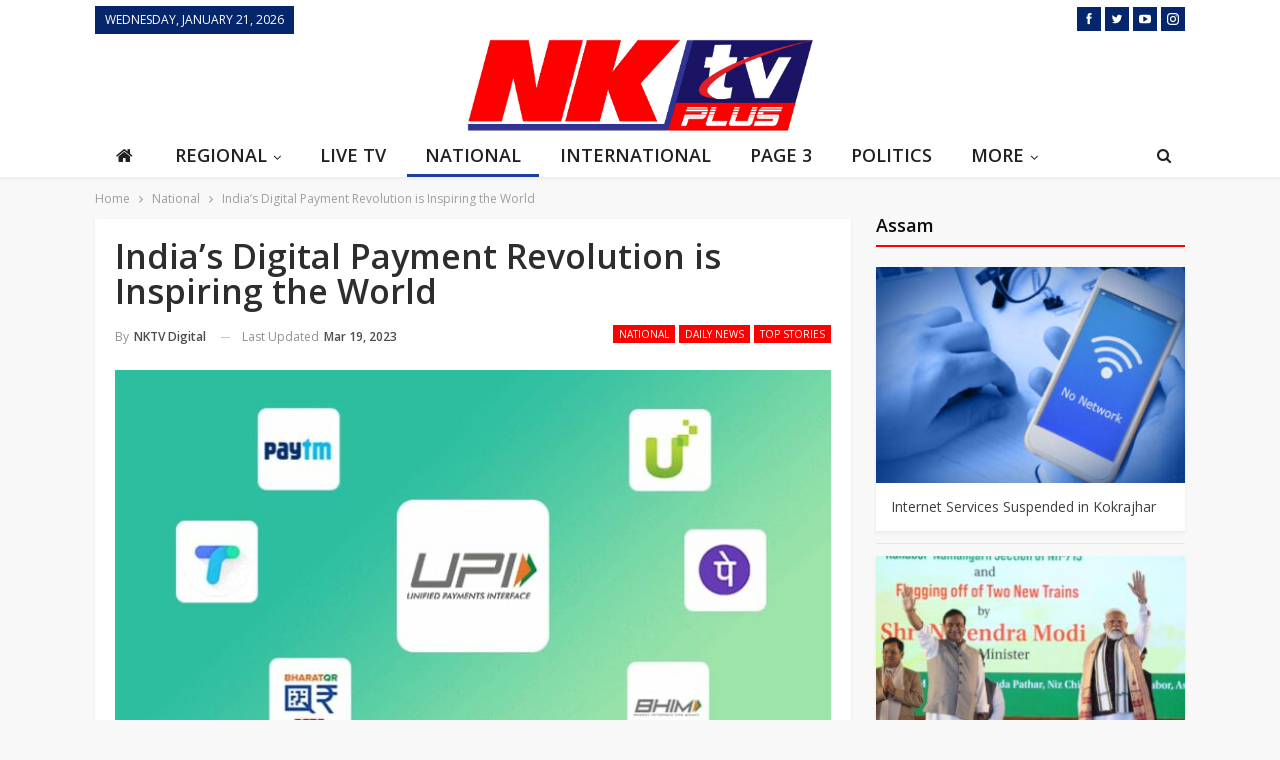

--- FILE ---
content_type: text/html; charset=UTF-8
request_url: https://www.nktv.in/indias-digital-payment-revolution-is-inspiring-the-world/
body_size: 33052
content:
	<!DOCTYPE html>
		<!--[if IE 8]>
	<html class="ie ie8" lang="en-US" prefix="og: https://ogp.me/ns#"> <![endif]-->
	<!--[if IE 9]>
	<html class="ie ie9" lang="en-US" prefix="og: https://ogp.me/ns#"> <![endif]-->
	<!--[if gt IE 9]><!-->
<html lang="en-US" prefix="og: https://ogp.me/ns#"> <!--<![endif]-->
	<head>
				<meta charset="UTF-8">
		<meta http-equiv="X-UA-Compatible" content="IE=edge">
		<meta name="viewport" content="width=device-width, initial-scale=1.0">
		<link rel="pingback" href="https://www.nktv.in/xmlrpc.php"/>

		
<!-- Search Engine Optimization by Rank Math PRO - https://rankmath.com/ -->
<title>India&#039;s Digital Payment Revolution is Inspiring the World</title>
<meta name="description" content="India has built a homegrown instant payment system that has remade commerce and pulled millions into the formal economy. The foundation of the “digi"/>
<meta name="robots" content="index, follow, max-snippet:-1, max-video-preview:-1, max-image-preview:large"/>
<link rel="canonical" href="https://www.nktv.in/indias-digital-payment-revolution-is-inspiring-the-world/" />
<meta property="og:locale" content="en_US" />
<meta property="og:type" content="article" />
<meta property="og:title" content="India&#039;s Digital Payment Revolution is Inspiring the World" />
<meta property="og:description" content="India has built a homegrown instant payment system that has remade commerce and pulled millions into the formal economy. The foundation of the “digi" />
<meta property="og:url" content="https://www.nktv.in/indias-digital-payment-revolution-is-inspiring-the-world/" />
<meta property="og:site_name" content="NKTV" />
<meta property="article:tag" content="News" />
<meta property="article:tag" content="NKTV" />
<meta property="article:tag" content="NKTV News" />
<meta property="article:section" content="National" />
<meta property="og:updated_time" content="2023-03-19T13:31:20+05:30" />
<meta property="og:image" content="https://www.nktv.in/wp-content/uploads/2023/03/WhatsApp-Image-2023-03-19-at-1.01.23-PM.jpeg" />
<meta property="og:image:secure_url" content="https://www.nktv.in/wp-content/uploads/2023/03/WhatsApp-Image-2023-03-19-at-1.01.23-PM.jpeg" />
<meta property="og:image:width" content="752" />
<meta property="og:image:height" content="440" />
<meta property="og:image:alt" content="India&#039;s Digital Payment" />
<meta property="og:image:type" content="image/jpeg" />
<meta property="article:published_time" content="2023-03-19T13:31:19+05:30" />
<meta property="article:modified_time" content="2023-03-19T13:31:20+05:30" />
<meta name="twitter:card" content="summary_large_image" />
<meta name="twitter:title" content="India&#039;s Digital Payment Revolution is Inspiring the World" />
<meta name="twitter:description" content="India has built a homegrown instant payment system that has remade commerce and pulled millions into the formal economy. The foundation of the “digi" />
<meta name="twitter:image" content="https://www.nktv.in/wp-content/uploads/2023/03/WhatsApp-Image-2023-03-19-at-1.01.23-PM.jpeg" />
<meta name="twitter:label1" content="Written by" />
<meta name="twitter:data1" content="NKTV Digital" />
<meta name="twitter:label2" content="Time to read" />
<meta name="twitter:data2" content="3 minutes" />
<script type="application/ld+json" class="rank-math-schema-pro">{"@context":"https://schema.org","@graph":[{"@type":"Organization","@id":"https://www.nktv.in/#organization","name":"NKTV","url":"https://www.nktv.in","logo":{"@type":"ImageObject","@id":"https://www.nktv.in/#logo","url":"https://www.nktv.in/wp-content/uploads/2021/10/NKtv_Logo_200x102-removebg-preview.png","contentUrl":"https://www.nktv.in/wp-content/uploads/2021/10/NKtv_Logo_200x102-removebg-preview.png","caption":"NKTV","inLanguage":"en-US","width":"200","height":"102"}},{"@type":"WebSite","@id":"https://www.nktv.in/#website","url":"https://www.nktv.in","name":"NKTV","publisher":{"@id":"https://www.nktv.in/#organization"},"inLanguage":"en-US"},{"@type":"ImageObject","@id":"https://www.nktv.in/wp-content/uploads/2023/03/WhatsApp-Image-2023-03-19-at-1.01.23-PM.jpeg","url":"https://www.nktv.in/wp-content/uploads/2023/03/WhatsApp-Image-2023-03-19-at-1.01.23-PM.jpeg","width":"752","height":"440","inLanguage":"en-US"},{"@type":"WebPage","@id":"https://www.nktv.in/indias-digital-payment-revolution-is-inspiring-the-world/#webpage","url":"https://www.nktv.in/indias-digital-payment-revolution-is-inspiring-the-world/","name":"India&#039;s Digital Payment Revolution is Inspiring the World","datePublished":"2023-03-19T13:31:19+05:30","dateModified":"2023-03-19T13:31:20+05:30","isPartOf":{"@id":"https://www.nktv.in/#website"},"primaryImageOfPage":{"@id":"https://www.nktv.in/wp-content/uploads/2023/03/WhatsApp-Image-2023-03-19-at-1.01.23-PM.jpeg"},"inLanguage":"en-US"},{"@type":"Person","@id":"https://www.nktv.in/profile/nktv-digital/","name":"NKTV Digital","url":"https://www.nktv.in/profile/nktv-digital/","image":{"@type":"ImageObject","@id":"https://www.nktv.in/wp-content/uploads/2023/03/NK_logo_1.png?d=https://www.nktv.in/wp-content/plugins/userswp/assets/images/no_profile.png","url":"https://www.nktv.in/wp-content/uploads/2023/03/NK_logo_1.png?d=https://www.nktv.in/wp-content/plugins/userswp/assets/images/no_profile.png","caption":"NKTV Digital","inLanguage":"en-US"},"worksFor":{"@id":"https://www.nktv.in/#organization"}},{"@type":"BlogPosting","headline":"India&#039;s Digital Payment Revolution is Inspiring the World","keywords":"India's Digital Payment","datePublished":"2023-03-19T13:31:19+05:30","dateModified":"2023-03-19T13:31:20+05:30","articleSection":"Daily News, National, Top Stories","author":{"@id":"https://www.nktv.in/profile/nktv-digital/","name":"NKTV Digital"},"publisher":{"@id":"https://www.nktv.in/#organization"},"description":"India has built a homegrown instant payment system that has remade commerce and pulled millions into the formal economy. The foundation of the \u201cdigi","name":"India&#039;s Digital Payment Revolution is Inspiring the World","@id":"https://www.nktv.in/indias-digital-payment-revolution-is-inspiring-the-world/#richSnippet","isPartOf":{"@id":"https://www.nktv.in/indias-digital-payment-revolution-is-inspiring-the-world/#webpage"},"image":{"@id":"https://www.nktv.in/wp-content/uploads/2023/03/WhatsApp-Image-2023-03-19-at-1.01.23-PM.jpeg"},"inLanguage":"en-US","mainEntityOfPage":{"@id":"https://www.nktv.in/indias-digital-payment-revolution-is-inspiring-the-world/#webpage"}}]}</script>
<!-- /Rank Math WordPress SEO plugin -->


<!-- Better Open Graph, Schema.org & Twitter Integration -->
<meta property="og:locale" content="en_us"/>
<meta property="og:site_name" content="NKTV"/>
<meta property="og:url" content="https://www.nktv.in/indias-digital-payment-revolution-is-inspiring-the-world/"/>
<meta property="og:title" content="India&#8217;s Digital Payment Revolution is Inspiring the World"/>
<meta property="og:image" content="https://www.nktv.in/wp-content/uploads/2023/03/WhatsApp-Image-2023-03-19-at-1.01.23-PM.jpeg"/>
<meta property="article:section" content="Top Stories"/>
<meta property="article:tag" content="NKTV News"/>
<meta property="og:description" content="India has built a homegrown instant payment system that has remade commerce and pulled millions into the formal economy. The foundation of the “digital public infrastructure” was laid by the government and built upon by a robust Public Private Partne"/>
<meta property="og:type" content="article"/>
<meta name="twitter:card" content="summary"/>
<meta name="twitter:url" content="https://www.nktv.in/indias-digital-payment-revolution-is-inspiring-the-world/"/>
<meta name="twitter:title" content="India&#8217;s Digital Payment Revolution is Inspiring the World"/>
<meta name="twitter:description" content="India has built a homegrown instant payment system that has remade commerce and pulled millions into the formal economy. The foundation of the “digital public infrastructure” was laid by the government and built upon by a robust Public Private Partne"/>
<meta name="twitter:image" content="https://www.nktv.in/wp-content/uploads/2023/03/WhatsApp-Image-2023-03-19-at-1.01.23-PM.jpeg"/>
<!-- / Better Open Graph, Schema.org & Twitter Integration. -->
<link rel='dns-prefetch' href='//www.nktv.in' />
<link rel='dns-prefetch' href='//www.recaptcha.net' />
<link rel='dns-prefetch' href='//fonts.googleapis.com' />
<link rel='dns-prefetch' href='//use.fontawesome.com' />
<link rel="alternate" type="application/rss+xml" title="NKTV &raquo; Feed" href="https://www.nktv.in/feed/" />
<link rel="alternate" title="oEmbed (JSON)" type="application/json+oembed" href="https://www.nktv.in/wp-json/oembed/1.0/embed?url=https%3A%2F%2Fwww.nktv.in%2Findias-digital-payment-revolution-is-inspiring-the-world%2F" />
<link rel="alternate" title="oEmbed (XML)" type="text/xml+oembed" href="https://www.nktv.in/wp-json/oembed/1.0/embed?url=https%3A%2F%2Fwww.nktv.in%2Findias-digital-payment-revolution-is-inspiring-the-world%2F&#038;format=xml" />
<style id='wp-img-auto-sizes-contain-inline-css' type='text/css'>
img:is([sizes=auto i],[sizes^="auto," i]){contain-intrinsic-size:3000px 1500px}
/*# sourceURL=wp-img-auto-sizes-contain-inline-css */
</style>
<style id='wp-emoji-styles-inline-css' type='text/css'>

	img.wp-smiley, img.emoji {
		display: inline !important;
		border: none !important;
		box-shadow: none !important;
		height: 1em !important;
		width: 1em !important;
		margin: 0 0.07em !important;
		vertical-align: -0.1em !important;
		background: none !important;
		padding: 0 !important;
	}
/*# sourceURL=wp-emoji-styles-inline-css */
</style>
<link rel='stylesheet' id='wp-block-library-css' href='https://www.nktv.in/wp-includes/css/dist/block-library/style.min.css?ver=6.9' type='text/css' media='all' />
<style id='wp-block-image-inline-css' type='text/css'>
.wp-block-image>a,.wp-block-image>figure>a{display:inline-block}.wp-block-image img{box-sizing:border-box;height:auto;max-width:100%;vertical-align:bottom}@media not (prefers-reduced-motion){.wp-block-image img.hide{visibility:hidden}.wp-block-image img.show{animation:show-content-image .4s}}.wp-block-image[style*=border-radius] img,.wp-block-image[style*=border-radius]>a{border-radius:inherit}.wp-block-image.has-custom-border img{box-sizing:border-box}.wp-block-image.aligncenter{text-align:center}.wp-block-image.alignfull>a,.wp-block-image.alignwide>a{width:100%}.wp-block-image.alignfull img,.wp-block-image.alignwide img{height:auto;width:100%}.wp-block-image .aligncenter,.wp-block-image .alignleft,.wp-block-image .alignright,.wp-block-image.aligncenter,.wp-block-image.alignleft,.wp-block-image.alignright{display:table}.wp-block-image .aligncenter>figcaption,.wp-block-image .alignleft>figcaption,.wp-block-image .alignright>figcaption,.wp-block-image.aligncenter>figcaption,.wp-block-image.alignleft>figcaption,.wp-block-image.alignright>figcaption{caption-side:bottom;display:table-caption}.wp-block-image .alignleft{float:left;margin:.5em 1em .5em 0}.wp-block-image .alignright{float:right;margin:.5em 0 .5em 1em}.wp-block-image .aligncenter{margin-left:auto;margin-right:auto}.wp-block-image :where(figcaption){margin-bottom:1em;margin-top:.5em}.wp-block-image.is-style-circle-mask img{border-radius:9999px}@supports ((-webkit-mask-image:none) or (mask-image:none)) or (-webkit-mask-image:none){.wp-block-image.is-style-circle-mask img{border-radius:0;-webkit-mask-image:url('data:image/svg+xml;utf8,<svg viewBox="0 0 100 100" xmlns="http://www.w3.org/2000/svg"><circle cx="50" cy="50" r="50"/></svg>');mask-image:url('data:image/svg+xml;utf8,<svg viewBox="0 0 100 100" xmlns="http://www.w3.org/2000/svg"><circle cx="50" cy="50" r="50"/></svg>');mask-mode:alpha;-webkit-mask-position:center;mask-position:center;-webkit-mask-repeat:no-repeat;mask-repeat:no-repeat;-webkit-mask-size:contain;mask-size:contain}}:root :where(.wp-block-image.is-style-rounded img,.wp-block-image .is-style-rounded img){border-radius:9999px}.wp-block-image figure{margin:0}.wp-lightbox-container{display:flex;flex-direction:column;position:relative}.wp-lightbox-container img{cursor:zoom-in}.wp-lightbox-container img:hover+button{opacity:1}.wp-lightbox-container button{align-items:center;backdrop-filter:blur(16px) saturate(180%);background-color:#5a5a5a40;border:none;border-radius:4px;cursor:zoom-in;display:flex;height:20px;justify-content:center;opacity:0;padding:0;position:absolute;right:16px;text-align:center;top:16px;width:20px;z-index:100}@media not (prefers-reduced-motion){.wp-lightbox-container button{transition:opacity .2s ease}}.wp-lightbox-container button:focus-visible{outline:3px auto #5a5a5a40;outline:3px auto -webkit-focus-ring-color;outline-offset:3px}.wp-lightbox-container button:hover{cursor:pointer;opacity:1}.wp-lightbox-container button:focus{opacity:1}.wp-lightbox-container button:focus,.wp-lightbox-container button:hover,.wp-lightbox-container button:not(:hover):not(:active):not(.has-background){background-color:#5a5a5a40;border:none}.wp-lightbox-overlay{box-sizing:border-box;cursor:zoom-out;height:100vh;left:0;overflow:hidden;position:fixed;top:0;visibility:hidden;width:100%;z-index:100000}.wp-lightbox-overlay .close-button{align-items:center;cursor:pointer;display:flex;justify-content:center;min-height:40px;min-width:40px;padding:0;position:absolute;right:calc(env(safe-area-inset-right) + 16px);top:calc(env(safe-area-inset-top) + 16px);z-index:5000000}.wp-lightbox-overlay .close-button:focus,.wp-lightbox-overlay .close-button:hover,.wp-lightbox-overlay .close-button:not(:hover):not(:active):not(.has-background){background:none;border:none}.wp-lightbox-overlay .lightbox-image-container{height:var(--wp--lightbox-container-height);left:50%;overflow:hidden;position:absolute;top:50%;transform:translate(-50%,-50%);transform-origin:top left;width:var(--wp--lightbox-container-width);z-index:9999999999}.wp-lightbox-overlay .wp-block-image{align-items:center;box-sizing:border-box;display:flex;height:100%;justify-content:center;margin:0;position:relative;transform-origin:0 0;width:100%;z-index:3000000}.wp-lightbox-overlay .wp-block-image img{height:var(--wp--lightbox-image-height);min-height:var(--wp--lightbox-image-height);min-width:var(--wp--lightbox-image-width);width:var(--wp--lightbox-image-width)}.wp-lightbox-overlay .wp-block-image figcaption{display:none}.wp-lightbox-overlay button{background:none;border:none}.wp-lightbox-overlay .scrim{background-color:#fff;height:100%;opacity:.9;position:absolute;width:100%;z-index:2000000}.wp-lightbox-overlay.active{visibility:visible}@media not (prefers-reduced-motion){.wp-lightbox-overlay.active{animation:turn-on-visibility .25s both}.wp-lightbox-overlay.active img{animation:turn-on-visibility .35s both}.wp-lightbox-overlay.show-closing-animation:not(.active){animation:turn-off-visibility .35s both}.wp-lightbox-overlay.show-closing-animation:not(.active) img{animation:turn-off-visibility .25s both}.wp-lightbox-overlay.zoom.active{animation:none;opacity:1;visibility:visible}.wp-lightbox-overlay.zoom.active .lightbox-image-container{animation:lightbox-zoom-in .4s}.wp-lightbox-overlay.zoom.active .lightbox-image-container img{animation:none}.wp-lightbox-overlay.zoom.active .scrim{animation:turn-on-visibility .4s forwards}.wp-lightbox-overlay.zoom.show-closing-animation:not(.active){animation:none}.wp-lightbox-overlay.zoom.show-closing-animation:not(.active) .lightbox-image-container{animation:lightbox-zoom-out .4s}.wp-lightbox-overlay.zoom.show-closing-animation:not(.active) .lightbox-image-container img{animation:none}.wp-lightbox-overlay.zoom.show-closing-animation:not(.active) .scrim{animation:turn-off-visibility .4s forwards}}@keyframes show-content-image{0%{visibility:hidden}99%{visibility:hidden}to{visibility:visible}}@keyframes turn-on-visibility{0%{opacity:0}to{opacity:1}}@keyframes turn-off-visibility{0%{opacity:1;visibility:visible}99%{opacity:0;visibility:visible}to{opacity:0;visibility:hidden}}@keyframes lightbox-zoom-in{0%{transform:translate(calc((-100vw + var(--wp--lightbox-scrollbar-width))/2 + var(--wp--lightbox-initial-left-position)),calc(-50vh + var(--wp--lightbox-initial-top-position))) scale(var(--wp--lightbox-scale))}to{transform:translate(-50%,-50%) scale(1)}}@keyframes lightbox-zoom-out{0%{transform:translate(-50%,-50%) scale(1);visibility:visible}99%{visibility:visible}to{transform:translate(calc((-100vw + var(--wp--lightbox-scrollbar-width))/2 + var(--wp--lightbox-initial-left-position)),calc(-50vh + var(--wp--lightbox-initial-top-position))) scale(var(--wp--lightbox-scale));visibility:hidden}}
/*# sourceURL=https://www.nktv.in/wp-includes/blocks/image/style.min.css */
</style>
<style id='wp-block-paragraph-inline-css' type='text/css'>
.is-small-text{font-size:.875em}.is-regular-text{font-size:1em}.is-large-text{font-size:2.25em}.is-larger-text{font-size:3em}.has-drop-cap:not(:focus):first-letter{float:left;font-size:8.4em;font-style:normal;font-weight:100;line-height:.68;margin:.05em .1em 0 0;text-transform:uppercase}body.rtl .has-drop-cap:not(:focus):first-letter{float:none;margin-left:.1em}p.has-drop-cap.has-background{overflow:hidden}:root :where(p.has-background){padding:1.25em 2.375em}:where(p.has-text-color:not(.has-link-color)) a{color:inherit}p.has-text-align-left[style*="writing-mode:vertical-lr"],p.has-text-align-right[style*="writing-mode:vertical-rl"]{rotate:180deg}
/*# sourceURL=https://www.nktv.in/wp-includes/blocks/paragraph/style.min.css */
</style>
<style id='global-styles-inline-css' type='text/css'>
:root{--wp--preset--aspect-ratio--square: 1;--wp--preset--aspect-ratio--4-3: 4/3;--wp--preset--aspect-ratio--3-4: 3/4;--wp--preset--aspect-ratio--3-2: 3/2;--wp--preset--aspect-ratio--2-3: 2/3;--wp--preset--aspect-ratio--16-9: 16/9;--wp--preset--aspect-ratio--9-16: 9/16;--wp--preset--color--black: #000000;--wp--preset--color--cyan-bluish-gray: #abb8c3;--wp--preset--color--white: #ffffff;--wp--preset--color--pale-pink: #f78da7;--wp--preset--color--vivid-red: #cf2e2e;--wp--preset--color--luminous-vivid-orange: #ff6900;--wp--preset--color--luminous-vivid-amber: #fcb900;--wp--preset--color--light-green-cyan: #7bdcb5;--wp--preset--color--vivid-green-cyan: #00d084;--wp--preset--color--pale-cyan-blue: #8ed1fc;--wp--preset--color--vivid-cyan-blue: #0693e3;--wp--preset--color--vivid-purple: #9b51e0;--wp--preset--gradient--vivid-cyan-blue-to-vivid-purple: linear-gradient(135deg,rgb(6,147,227) 0%,rgb(155,81,224) 100%);--wp--preset--gradient--light-green-cyan-to-vivid-green-cyan: linear-gradient(135deg,rgb(122,220,180) 0%,rgb(0,208,130) 100%);--wp--preset--gradient--luminous-vivid-amber-to-luminous-vivid-orange: linear-gradient(135deg,rgb(252,185,0) 0%,rgb(255,105,0) 100%);--wp--preset--gradient--luminous-vivid-orange-to-vivid-red: linear-gradient(135deg,rgb(255,105,0) 0%,rgb(207,46,46) 100%);--wp--preset--gradient--very-light-gray-to-cyan-bluish-gray: linear-gradient(135deg,rgb(238,238,238) 0%,rgb(169,184,195) 100%);--wp--preset--gradient--cool-to-warm-spectrum: linear-gradient(135deg,rgb(74,234,220) 0%,rgb(151,120,209) 20%,rgb(207,42,186) 40%,rgb(238,44,130) 60%,rgb(251,105,98) 80%,rgb(254,248,76) 100%);--wp--preset--gradient--blush-light-purple: linear-gradient(135deg,rgb(255,206,236) 0%,rgb(152,150,240) 100%);--wp--preset--gradient--blush-bordeaux: linear-gradient(135deg,rgb(254,205,165) 0%,rgb(254,45,45) 50%,rgb(107,0,62) 100%);--wp--preset--gradient--luminous-dusk: linear-gradient(135deg,rgb(255,203,112) 0%,rgb(199,81,192) 50%,rgb(65,88,208) 100%);--wp--preset--gradient--pale-ocean: linear-gradient(135deg,rgb(255,245,203) 0%,rgb(182,227,212) 50%,rgb(51,167,181) 100%);--wp--preset--gradient--electric-grass: linear-gradient(135deg,rgb(202,248,128) 0%,rgb(113,206,126) 100%);--wp--preset--gradient--midnight: linear-gradient(135deg,rgb(2,3,129) 0%,rgb(40,116,252) 100%);--wp--preset--font-size--small: 13px;--wp--preset--font-size--medium: 20px;--wp--preset--font-size--large: 36px;--wp--preset--font-size--x-large: 42px;--wp--preset--spacing--20: 0.44rem;--wp--preset--spacing--30: 0.67rem;--wp--preset--spacing--40: 1rem;--wp--preset--spacing--50: 1.5rem;--wp--preset--spacing--60: 2.25rem;--wp--preset--spacing--70: 3.38rem;--wp--preset--spacing--80: 5.06rem;--wp--preset--shadow--natural: 6px 6px 9px rgba(0, 0, 0, 0.2);--wp--preset--shadow--deep: 12px 12px 50px rgba(0, 0, 0, 0.4);--wp--preset--shadow--sharp: 6px 6px 0px rgba(0, 0, 0, 0.2);--wp--preset--shadow--outlined: 6px 6px 0px -3px rgb(255, 255, 255), 6px 6px rgb(0, 0, 0);--wp--preset--shadow--crisp: 6px 6px 0px rgb(0, 0, 0);}:where(.is-layout-flex){gap: 0.5em;}:where(.is-layout-grid){gap: 0.5em;}body .is-layout-flex{display: flex;}.is-layout-flex{flex-wrap: wrap;align-items: center;}.is-layout-flex > :is(*, div){margin: 0;}body .is-layout-grid{display: grid;}.is-layout-grid > :is(*, div){margin: 0;}:where(.wp-block-columns.is-layout-flex){gap: 2em;}:where(.wp-block-columns.is-layout-grid){gap: 2em;}:where(.wp-block-post-template.is-layout-flex){gap: 1.25em;}:where(.wp-block-post-template.is-layout-grid){gap: 1.25em;}.has-black-color{color: var(--wp--preset--color--black) !important;}.has-cyan-bluish-gray-color{color: var(--wp--preset--color--cyan-bluish-gray) !important;}.has-white-color{color: var(--wp--preset--color--white) !important;}.has-pale-pink-color{color: var(--wp--preset--color--pale-pink) !important;}.has-vivid-red-color{color: var(--wp--preset--color--vivid-red) !important;}.has-luminous-vivid-orange-color{color: var(--wp--preset--color--luminous-vivid-orange) !important;}.has-luminous-vivid-amber-color{color: var(--wp--preset--color--luminous-vivid-amber) !important;}.has-light-green-cyan-color{color: var(--wp--preset--color--light-green-cyan) !important;}.has-vivid-green-cyan-color{color: var(--wp--preset--color--vivid-green-cyan) !important;}.has-pale-cyan-blue-color{color: var(--wp--preset--color--pale-cyan-blue) !important;}.has-vivid-cyan-blue-color{color: var(--wp--preset--color--vivid-cyan-blue) !important;}.has-vivid-purple-color{color: var(--wp--preset--color--vivid-purple) !important;}.has-black-background-color{background-color: var(--wp--preset--color--black) !important;}.has-cyan-bluish-gray-background-color{background-color: var(--wp--preset--color--cyan-bluish-gray) !important;}.has-white-background-color{background-color: var(--wp--preset--color--white) !important;}.has-pale-pink-background-color{background-color: var(--wp--preset--color--pale-pink) !important;}.has-vivid-red-background-color{background-color: var(--wp--preset--color--vivid-red) !important;}.has-luminous-vivid-orange-background-color{background-color: var(--wp--preset--color--luminous-vivid-orange) !important;}.has-luminous-vivid-amber-background-color{background-color: var(--wp--preset--color--luminous-vivid-amber) !important;}.has-light-green-cyan-background-color{background-color: var(--wp--preset--color--light-green-cyan) !important;}.has-vivid-green-cyan-background-color{background-color: var(--wp--preset--color--vivid-green-cyan) !important;}.has-pale-cyan-blue-background-color{background-color: var(--wp--preset--color--pale-cyan-blue) !important;}.has-vivid-cyan-blue-background-color{background-color: var(--wp--preset--color--vivid-cyan-blue) !important;}.has-vivid-purple-background-color{background-color: var(--wp--preset--color--vivid-purple) !important;}.has-black-border-color{border-color: var(--wp--preset--color--black) !important;}.has-cyan-bluish-gray-border-color{border-color: var(--wp--preset--color--cyan-bluish-gray) !important;}.has-white-border-color{border-color: var(--wp--preset--color--white) !important;}.has-pale-pink-border-color{border-color: var(--wp--preset--color--pale-pink) !important;}.has-vivid-red-border-color{border-color: var(--wp--preset--color--vivid-red) !important;}.has-luminous-vivid-orange-border-color{border-color: var(--wp--preset--color--luminous-vivid-orange) !important;}.has-luminous-vivid-amber-border-color{border-color: var(--wp--preset--color--luminous-vivid-amber) !important;}.has-light-green-cyan-border-color{border-color: var(--wp--preset--color--light-green-cyan) !important;}.has-vivid-green-cyan-border-color{border-color: var(--wp--preset--color--vivid-green-cyan) !important;}.has-pale-cyan-blue-border-color{border-color: var(--wp--preset--color--pale-cyan-blue) !important;}.has-vivid-cyan-blue-border-color{border-color: var(--wp--preset--color--vivid-cyan-blue) !important;}.has-vivid-purple-border-color{border-color: var(--wp--preset--color--vivid-purple) !important;}.has-vivid-cyan-blue-to-vivid-purple-gradient-background{background: var(--wp--preset--gradient--vivid-cyan-blue-to-vivid-purple) !important;}.has-light-green-cyan-to-vivid-green-cyan-gradient-background{background: var(--wp--preset--gradient--light-green-cyan-to-vivid-green-cyan) !important;}.has-luminous-vivid-amber-to-luminous-vivid-orange-gradient-background{background: var(--wp--preset--gradient--luminous-vivid-amber-to-luminous-vivid-orange) !important;}.has-luminous-vivid-orange-to-vivid-red-gradient-background{background: var(--wp--preset--gradient--luminous-vivid-orange-to-vivid-red) !important;}.has-very-light-gray-to-cyan-bluish-gray-gradient-background{background: var(--wp--preset--gradient--very-light-gray-to-cyan-bluish-gray) !important;}.has-cool-to-warm-spectrum-gradient-background{background: var(--wp--preset--gradient--cool-to-warm-spectrum) !important;}.has-blush-light-purple-gradient-background{background: var(--wp--preset--gradient--blush-light-purple) !important;}.has-blush-bordeaux-gradient-background{background: var(--wp--preset--gradient--blush-bordeaux) !important;}.has-luminous-dusk-gradient-background{background: var(--wp--preset--gradient--luminous-dusk) !important;}.has-pale-ocean-gradient-background{background: var(--wp--preset--gradient--pale-ocean) !important;}.has-electric-grass-gradient-background{background: var(--wp--preset--gradient--electric-grass) !important;}.has-midnight-gradient-background{background: var(--wp--preset--gradient--midnight) !important;}.has-small-font-size{font-size: var(--wp--preset--font-size--small) !important;}.has-medium-font-size{font-size: var(--wp--preset--font-size--medium) !important;}.has-large-font-size{font-size: var(--wp--preset--font-size--large) !important;}.has-x-large-font-size{font-size: var(--wp--preset--font-size--x-large) !important;}
/*# sourceURL=global-styles-inline-css */
</style>

<style id='classic-theme-styles-inline-css' type='text/css'>
/*! This file is auto-generated */
.wp-block-button__link{color:#fff;background-color:#32373c;border-radius:9999px;box-shadow:none;text-decoration:none;padding:calc(.667em + 2px) calc(1.333em + 2px);font-size:1.125em}.wp-block-file__button{background:#32373c;color:#fff;text-decoration:none}
/*# sourceURL=/wp-includes/css/classic-themes.min.css */
</style>
<link rel='stylesheet' id='ayecode-ui-css' href='https://www.nktv.in/wp-content/plugins/userswp/vendor/ayecode/wp-ayecode-ui/assets-v5/css/ayecode-ui-compatibility.css?ver=0.2.39' type='text/css' media='all' />
<style id='ayecode-ui-inline-css' type='text/css'>
body.modal-open #wpadminbar{z-index:999}.embed-responsive-16by9 .fluid-width-video-wrapper{padding:0!important;position:initial}
/*# sourceURL=ayecode-ui-inline-css */
</style>
<link rel='stylesheet' id='publisher-child-css' href='https://www.nktv.in/wp-content/themes/publisher-child/style.css?ver=1.0.0' type='text/css' media='all' />
<link rel='stylesheet' id='better-framework-main-fonts-css' href='https://fonts.googleapis.com/css?family=Open+Sans:400,600%7CPoppins:400%7CFrank+Ruhl+Libre:700,500%7CRoboto:500,400&#038;display=swap' type='text/css' media='all' />
<link rel='stylesheet' id='font-awesome-css' href='https://use.fontawesome.com/releases/v7.1.0/css/all.css?wpfas=true' type='text/css' media='all' />
<script type="text/javascript" src="https://www.nktv.in/wp-includes/js/jquery/jquery.min.js?ver=3.7.1" id="jquery-core-js"></script>
<script type="text/javascript" src="https://www.nktv.in/wp-includes/js/jquery/jquery-migrate.min.js?ver=3.4.1" id="jquery-migrate-js"></script>
<script type="text/javascript" src="https://www.nktv.in/wp-content/plugins/userswp/vendor/ayecode/wp-ayecode-ui/assets/js/select2.min.js?ver=4.0.11" id="select2-js"></script>
<script type="text/javascript" src="https://www.nktv.in/wp-content/plugins/userswp/vendor/ayecode/wp-ayecode-ui/assets-v5/js/bootstrap.bundle.min.js?ver=0.2.39" id="bootstrap-js-bundle-js"></script>
<script type="text/javascript" id="bootstrap-js-bundle-js-after">
/* <![CDATA[ */
function aui_init_greedy_nav(){jQuery('nav.greedy').each(function(i,obj){if(jQuery(this).hasClass("being-greedy")){return true}jQuery(this).addClass('navbar-expand');jQuery(this).off('shown.bs.tab').on('shown.bs.tab',function(e){if(jQuery(e.target).closest('.dropdown-menu').hasClass('greedy-links')){jQuery(e.target).closest('.greedy').find('.greedy-btn.dropdown').attr('aria-expanded','false');jQuery(e.target).closest('.greedy-links').removeClass('show').addClass('d-none')}});jQuery(document).off('mousemove','.greedy-btn').on('mousemove','.greedy-btn',function(e){jQuery('.dropdown-menu.greedy-links').removeClass('d-none')});var $vlinks='';var $dDownClass='';var ddItemClass='greedy-nav-item';if(jQuery(this).find('.navbar-nav').length){if(jQuery(this).find('.navbar-nav').hasClass("being-greedy")){return true}$vlinks=jQuery(this).find('.navbar-nav').addClass("being-greedy w-100").removeClass('overflow-hidden')}else if(jQuery(this).find('.nav').length){if(jQuery(this).find('.nav').hasClass("being-greedy")){return true}$vlinks=jQuery(this).find('.nav').addClass("being-greedy w-100").removeClass('overflow-hidden');$dDownClass=' mt-0 p-0 zi-5 ';ddItemClass+=' mt-0 me-0'}else{return false}jQuery($vlinks).append('<li class="nav-item list-unstyled ml-auto greedy-btn d-none dropdown"><button data-bs-toggle="collapse" class="nav-link greedy-nav-link" role="button"><i class="fas fa-ellipsis-h"></i> <span class="greedy-count badge bg-dark rounded-pill"></span></button><ul class="greedy-links dropdown-menu dropdown-menu-end '+$dDownClass+'"></ul></li>');var $hlinks=jQuery(this).find('.greedy-links');var $btn=jQuery(this).find('.greedy-btn');var numOfItems=0;var totalSpace=0;var closingTime=1000;var breakWidths=[];$vlinks.children().outerWidth(function(i,w){totalSpace+=w;numOfItems+=1;breakWidths.push(totalSpace)});var availableSpace,numOfVisibleItems,requiredSpace,buttonSpace,timer;function check(){buttonSpace=$btn.width();availableSpace=$vlinks.width()-10;numOfVisibleItems=$vlinks.children().length;requiredSpace=breakWidths[numOfVisibleItems-1];if(numOfVisibleItems>1&&requiredSpace>availableSpace){var $li=$vlinks.children().last().prev();$li.removeClass('nav-item').addClass(ddItemClass);if(!jQuery($hlinks).children().length){$li.find('.nav-link').addClass('w-100 dropdown-item rounded-0 rounded-bottom')}else{jQuery($hlinks).find('.nav-link').removeClass('rounded-top');$li.find('.nav-link').addClass('w-100 dropdown-item rounded-0 rounded-top')}$li.prependTo($hlinks);numOfVisibleItems-=1;check()}else if(availableSpace>breakWidths[numOfVisibleItems]){$hlinks.children().first().insertBefore($btn);numOfVisibleItems+=1;check()}jQuery($btn).find(".greedy-count").html(numOfItems-numOfVisibleItems);if(numOfVisibleItems===numOfItems){$btn.addClass('d-none')}else $btn.removeClass('d-none')}jQuery(window).on("resize",function(){check()});check()})}function aui_select2_locale(){var aui_select2_params={"i18n_select_state_text":"Select an option\u2026","i18n_no_matches":"No matches found","i18n_ajax_error":"Loading failed","i18n_input_too_short_1":"Please enter 1 or more characters","i18n_input_too_short_n":"Please enter %item% or more characters","i18n_input_too_long_1":"Please delete 1 character","i18n_input_too_long_n":"Please delete %item% characters","i18n_selection_too_long_1":"You can only select 1 item","i18n_selection_too_long_n":"You can only select %item% items","i18n_load_more":"Loading more results\u2026","i18n_searching":"Searching\u2026"};return{theme:"bootstrap-5",width:jQuery(this).data('width')?jQuery(this).data('width'):jQuery(this).hasClass('w-100')?'100%':'style',placeholder:jQuery(this).data('placeholder'),language:{errorLoading:function(){return aui_select2_params.i18n_searching},inputTooLong:function(args){var overChars=args.input.length-args.maximum;if(1===overChars){return aui_select2_params.i18n_input_too_long_1}return aui_select2_params.i18n_input_too_long_n.replace('%item%',overChars)},inputTooShort:function(args){var remainingChars=args.minimum-args.input.length;if(1===remainingChars){return aui_select2_params.i18n_input_too_short_1}return aui_select2_params.i18n_input_too_short_n.replace('%item%',remainingChars)},loadingMore:function(){return aui_select2_params.i18n_load_more},maximumSelected:function(args){if(args.maximum===1){return aui_select2_params.i18n_selection_too_long_1}return aui_select2_params.i18n_selection_too_long_n.replace('%item%',args.maximum)},noResults:function(){return aui_select2_params.i18n_no_matches},searching:function(){return aui_select2_params.i18n_searching}}}}function aui_init_select2(){var select2_args=jQuery.extend({},aui_select2_locale());jQuery("select.aui-select2").each(function(){if(!jQuery(this).hasClass("select2-hidden-accessible")){jQuery(this).select2(select2_args)}})}function aui_time_ago(selector){var aui_timeago_params={"prefix_ago":"","suffix_ago":" ago","prefix_after":"after ","suffix_after":"","seconds":"less than a minute","minute":"about a minute","minutes":"%d minutes","hour":"about an hour","hours":"about %d hours","day":"a day","days":"%d days","month":"about a month","months":"%d months","year":"about a year","years":"%d years"};var templates={prefix:aui_timeago_params.prefix_ago,suffix:aui_timeago_params.suffix_ago,seconds:aui_timeago_params.seconds,minute:aui_timeago_params.minute,minutes:aui_timeago_params.minutes,hour:aui_timeago_params.hour,hours:aui_timeago_params.hours,day:aui_timeago_params.day,days:aui_timeago_params.days,month:aui_timeago_params.month,months:aui_timeago_params.months,year:aui_timeago_params.year,years:aui_timeago_params.years};var template=function(t,n){return templates[t]&&templates[t].replace(/%d/i,Math.abs(Math.round(n)))};var timer=function(time){if(!time)return;time=time.replace(/\.\d+/,"");time=time.replace(/-/,"/").replace(/-/,"/");time=time.replace(/T/," ").replace(/Z/," UTC");time=time.replace(/([\+\-]\d\d)\:?(\d\d)/," $1$2");time=new Date(time*1000||time);var now=new Date();var seconds=((now.getTime()-time)*.001)>>0;var minutes=seconds/60;var hours=minutes/60;var days=hours/24;var years=days/365;return templates.prefix+(seconds<45&&template('seconds',seconds)||seconds<90&&template('minute',1)||minutes<45&&template('minutes',minutes)||minutes<90&&template('hour',1)||hours<24&&template('hours',hours)||hours<42&&template('day',1)||days<30&&template('days',days)||days<45&&template('month',1)||days<365&&template('months',days/30)||years<1.5&&template('year',1)||template('years',years))+templates.suffix};var elements=document.getElementsByClassName(selector);if(selector&&elements&&elements.length){for(var i in elements){var $el=elements[i];if(typeof $el==='object'){$el.innerHTML='<i class="far fa-clock"></i> '+timer($el.getAttribute('title')||$el.getAttribute('datetime'))}}}setTimeout(function(){aui_time_ago(selector)},60000)}function aui_init_tooltips(){jQuery('[data-bs-toggle="tooltip"]').tooltip();jQuery('[data-bs-toggle="popover"]').popover();jQuery('[data-bs-toggle="popover-html"]').popover({html:true,sanitize:false});jQuery('[data-bs-toggle="popover"],[data-bs-toggle="popover-html"]').on('inserted.bs.popover',function(){jQuery('body > .popover').wrapAll("<div class='bsui' />")})}$aui_doing_init_flatpickr=false;function aui_init_flatpickr(){if(typeof jQuery.fn.flatpickr==="function"&&!$aui_doing_init_flatpickr){$aui_doing_init_flatpickr=true;try{flatpickr.localize({weekdays:{shorthand:['Sun','Mon','Tue','Wed','Thu','Fri','Sat'],longhand:['Sun','Mon','Tue','Wed','Thu','Fri','Sat'],},months:{shorthand:['Jan','Feb','Mar','Apr','May','Jun','Jul','Aug','Sep','Oct','Nov','Dec'],longhand:['January','February','March','April','May','June','July','August','September','October','November','December'],},daysInMonth:[31,28,31,30,31,30,31,31,30,31,30,31],firstDayOfWeek:1,ordinal:function(nth){var s=nth%100;if(s>3&&s<21)return"th";switch(s%10){case 1:return"st";case 2:return"nd";case 3:return"rd";default:return"th"}},rangeSeparator:' to ',weekAbbreviation:'Wk',scrollTitle:'Scroll to increment',toggleTitle:'Click to toggle',amPM:['AM','PM'],yearAriaLabel:'Year',hourAriaLabel:'Hour',minuteAriaLabel:'Minute',time_24hr:false})}catch(err){console.log(err.message)}jQuery('input[data-aui-init="flatpickr"]:not(.flatpickr-input)').flatpickr()}$aui_doing_init_flatpickr=false}$aui_doing_init_iconpicker=false;function aui_init_iconpicker(){if(typeof jQuery.fn.iconpicker==="function"&&!$aui_doing_init_iconpicker){$aui_doing_init_iconpicker=true;jQuery('input[data-aui-init="iconpicker"]:not(.iconpicker-input)').iconpicker()}$aui_doing_init_iconpicker=false}function aui_modal_iframe($title,$url,$footer,$dismissible,$class,$dialog_class,$body_class,responsive){if(!$body_class){$body_class='p-0'}var wClass='text-center position-absolute w-100 text-dark overlay overlay-white p-0 m-0 d-flex justify-content-center align-items-center';var wStyle='';var sStyle='';var $body="",sClass="w-100 p-0 m-0";if(responsive){$body+='<div class="embed-responsive embed-responsive-16by9 ratio ratio-16x9">';wClass+=' h-100';sClass+=' embed-responsive-item'}else{wClass+=' vh-100';sClass+=' vh-100';wStyle+=' height: 90vh !important;';sStyle+=' height: 90vh !important;'}$body+='<div class="ac-preview-loading '+wClass+'" style="left:0;top:0;'+wStyle+'"><div class="spinner-border" role="status"></div></div>';$body+='<iframe id="embedModal-iframe" class="'+sClass+'" style="'+sStyle+'" src="" width="100%" height="100%" frameborder="0" allowtransparency="true"></iframe>';if(responsive){$body+='</div>'}$m=aui_modal($title,$body,$footer,$dismissible,$class,$dialog_class,$body_class);const auiModal=document.getElementById('aui-modal');auiModal.addEventListener('shown.bs.modal',function(e){iFrame=jQuery('#embedModal-iframe');jQuery('.ac-preview-loading').removeClass('d-none').addClass('d-flex');iFrame.attr({src:$url});iFrame.load(function(){jQuery('.ac-preview-loading').removeClass('d-flex').addClass('d-none')})});return $m}function aui_modal($title,$body,$footer,$dismissible,$class,$dialog_class,$body_class){if(!$class){$class=''}if(!$dialog_class){$dialog_class=''}if(!$body){$body='<div class="text-center"><div class="spinner-border" role="status"></div></div>'}jQuery('.aui-modal').remove();jQuery('.modal-backdrop').remove();jQuery('body').css({overflow:'','padding-right':''});var $modal='';$modal+='<div id="aui-modal" class="modal aui-modal fade shadow bsui '+$class+'" tabindex="-1">'+'<div class="modal-dialog modal-dialog-centered '+$dialog_class+'">'+'<div class="modal-content border-0 shadow">';if($title){$modal+='<div class="modal-header">'+'<h5 class="modal-title">'+$title+'</h5>';if($dismissible){$modal+='<button type="button" class="btn-close" data-bs-dismiss="modal" aria-label="Close">'+'</button>'}$modal+='</div>'}$modal+='<div class="modal-body '+$body_class+'">'+$body+'</div>';if($footer){$modal+='<div class="modal-footer">'+$footer+'</div>'}$modal+='</div>'+'</div>'+'</div>';jQuery('body').append($modal);const ayeModal=new bootstrap.Modal('.aui-modal',{});ayeModal.show()}function aui_conditional_fields(form){jQuery(form).find(".aui-conditional-field").each(function(){var $element_require=jQuery(this).data('element-require');if($element_require){$element_require=$element_require.replace("&#039;","'");$element_require=$element_require.replace("&quot;",'"');if(aui_check_form_condition($element_require,form)){jQuery(this).removeClass('d-none')}else{jQuery(this).addClass('d-none')}}})}function aui_check_form_condition(condition,form){if(form){condition=condition.replace(/\(form\)/g,"('"+form+"')")}return new Function("return "+condition+";")()}jQuery.fn.aui_isOnScreen=function(){var win=jQuery(window);var viewport={top:win.scrollTop(),left:win.scrollLeft()};viewport.right=viewport.left+win.width();viewport.bottom=viewport.top+win.height();var bounds=this.offset();bounds.right=bounds.left+this.outerWidth();bounds.bottom=bounds.top+this.outerHeight();return(!(viewport.right<bounds.left||viewport.left>bounds.right||viewport.bottom<bounds.top||viewport.top>bounds.bottom))};function aui_carousel_maybe_show_multiple_items($carousel){var $items={};var $item_count=0;if(!jQuery($carousel).find('.carousel-inner-original').length){jQuery($carousel).append('<div class="carousel-inner-original d-none">'+jQuery($carousel).find('.carousel-inner').html().replaceAll('carousel-item','not-carousel-item')+'</div>')}jQuery($carousel).find('.carousel-inner-original .not-carousel-item').each(function(){$items[$item_count]=jQuery(this).html();$item_count++});if(!$item_count){return}if(jQuery(window).width()<=576){if(jQuery($carousel).find('.carousel-inner').hasClass('aui-multiple-items')&&jQuery($carousel).find('.carousel-inner-original').length){jQuery($carousel).find('.carousel-inner').removeClass('aui-multiple-items').html(jQuery($carousel).find('.carousel-inner-original').html().replaceAll('not-carousel-item','carousel-item'));jQuery($carousel).find(".carousel-indicators li").removeClass("d-none")}}else{var $md_count=jQuery($carousel).data('limit_show');var $md_cols_count=jQuery($carousel).data('cols_show');var $new_items='';var $new_items_count=0;var $new_item_count=0;var $closed=true;Object.keys($items).forEach(function(key,index){if(index!=0&&Number.isInteger(index/$md_count)){$new_items+='</div></div>';$closed=true}if(index==0||Number.isInteger(index/$md_count)){$row_cols_class=$md_cols_count?' g-lg-4 g-3 row-cols-1 row-cols-lg-'+$md_cols_count:'';$active=index==0?'active':'';$new_items+='<div class="carousel-item '+$active+'"><div class="row'+$row_cols_class+' ">';$closed=false;$new_items_count++;$new_item_count=0}$new_items+='<div class="col ">'+$items[index]+'</div>';$new_item_count++});if(!$closed){if($md_count-$new_item_count>0){$placeholder_count=$md_count-$new_item_count;while($placeholder_count>0){$new_items+='<div class="col "></div>';$placeholder_count--}}$new_items+='</div></div>'}jQuery($carousel).find('.carousel-inner').addClass('aui-multiple-items').html($new_items);jQuery($carousel).find('.carousel-item.active img').each(function(){if(real_srcset=jQuery(this).attr("data-srcset")){if(!jQuery(this).attr("srcset"))jQuery(this).attr("srcset",real_srcset)}if(real_src=jQuery(this).attr("data-src")){if(!jQuery(this).attr("srcset"))jQuery(this).attr("src",real_src)}});$hide_count=$new_items_count-1;jQuery($carousel).find(".carousel-indicators li:gt("+$hide_count+")").addClass("d-none")}jQuery(window).trigger("aui_carousel_multiple")}function aui_init_carousel_multiple_items(){jQuery(window).on("resize",function(){jQuery('.carousel-multiple-items').each(function(){aui_carousel_maybe_show_multiple_items(this)})});jQuery('.carousel-multiple-items').each(function(){aui_carousel_maybe_show_multiple_items(this)})}function init_nav_sub_menus(){jQuery('.navbar-multi-sub-menus').each(function(i,obj){if(jQuery(this).hasClass("has-sub-sub-menus")){return true}jQuery(this).addClass('has-sub-sub-menus');jQuery(this).find('.dropdown-menu a.dropdown-toggle').on('click',function(e){var $el=jQuery(this);$el.toggleClass('active-dropdown');var $parent=jQuery(this).offsetParent(".dropdown-menu");if(!jQuery(this).next().hasClass('show')){jQuery(this).parents('.dropdown-menu').first().find('.show').removeClass("show")}var $subMenu=jQuery(this).next(".dropdown-menu");$subMenu.toggleClass('show');jQuery(this).parent("li").toggleClass('show');jQuery(this).parents('li.nav-item.dropdown.show').on('hidden.bs.dropdown',function(e){jQuery('.dropdown-menu .show').removeClass("show");$el.removeClass('active-dropdown')});if(!$parent.parent().hasClass('navbar-nav')){$el.next().addClass('position-relative border-top border-bottom')}return false})})}function aui_lightbox_embed($link,ele){ele.preventDefault();jQuery('.aui-carousel-modal').remove();var $modal='<div class="modal fade aui-carousel-modal bsui" id="aui-carousel-modal" tabindex="-1" role="dialog" aria-labelledby="aui-modal-title" aria-hidden="true"><div class="modal-dialog modal-dialog-centered modal-xl mw-100"><div class="modal-content bg-transparent border-0 shadow-none"><div class="modal-header"><h5 class="modal-title" id="aui-modal-title"></h5></div><div class="modal-body text-center"><i class="fas fa-circle-notch fa-spin fa-3x"></i></div></div></div></div>';jQuery('body').append($modal);const ayeModal=new bootstrap.Modal('.aui-carousel-modal',{});const myModalEl=document.getElementById('aui-carousel-modal');myModalEl.addEventListener('hidden.bs.modal',event=>{jQuery(".aui-carousel-modal iframe").attr('src','')});jQuery('.aui-carousel-modal').on('shown.bs.modal',function(e){jQuery('.aui-carousel-modal .carousel-item.active').find('iframe').each(function(){var $iframe=jQuery(this);$iframe.parent().find('.ac-preview-loading').removeClass('d-none').addClass('d-flex');if(!$iframe.attr('src')&&$iframe.data('src')){$iframe.attr('src',$iframe.data('src'))}$iframe.on('load',function(){setTimeout(function(){$iframe.parent().find('.ac-preview-loading').removeClass('d-flex').addClass('d-none')},1250)})})});$container=jQuery($link).closest('.aui-gallery');$clicked_href=jQuery($link).attr('href');$images=[];$container.find('.aui-lightbox-image, .aui-lightbox-iframe').each(function(){var a=this;var href=jQuery(a).attr('href');if(href){$images.push(href)}});if($images.length){var $carousel='<div id="aui-embed-slider-modal" class="carousel slide" >';if($images.length>1){$i=0;$carousel+='<ol class="carousel-indicators position-fixed">';$container.find('.aui-lightbox-image, .aui-lightbox-iframe').each(function(){$active=$clicked_href==jQuery(this).attr('href')?'active':'';$carousel+='<li data-bs-target="#aui-embed-slider-modal" data-bs-slide-to="'+$i+'" class="'+$active+'"></li>';$i++});$carousel+='</ol>'}$i=0;$rtl_class='justify-content-start';$carousel+='<div class="carousel-inner d-flex align-items-center '+$rtl_class+'">';$container.find('.aui-lightbox-image').each(function(){var a=this;var href=jQuery(a).attr('href');$active=$clicked_href==jQuery(this).attr('href')?'active':'';$carousel+='<div class="carousel-item '+$active+'"><div>';var css_height=window.innerWidth>window.innerHeight?'90vh':'auto';var srcset=jQuery(a).find('img').attr('srcset');var sizes='';if(srcset){var sources=srcset.split(',').map(s=>{var parts=s.trim().split(' ');return{width:parseInt(parts[1].replace('w','')),descriptor:parts[1].replace('w','px')}}).sort((a,b)=>b.width-a.width);sizes=sources.map((source,index,array)=>{if(index===0){return `${source.descriptor}`}else{return `(max-width:${source.width-1}px)${array[index-1].descriptor}`}}).reverse().join(', ')}var img=href?jQuery(a).find('img').clone().attr('src',href).attr('sizes',sizes).removeClass().addClass('mx-auto d-block w-auto rounded').css({'max-height':css_height,'max-width':'98%'}).get(0).outerHTML:jQuery(a).find('img').clone().removeClass().addClass('mx-auto d-block w-auto rounded').css({'max-height':css_height,'max-width':'98%'}).get(0).outerHTML;$carousel+=img;if(jQuery(a).parent().find('.carousel-caption').length){$carousel+=jQuery(a).parent().find('.carousel-caption').clone().removeClass('sr-only visually-hidden').get(0).outerHTML}else if(jQuery(a).parent().find('.figure-caption').length){$carousel+=jQuery(a).parent().find('.figure-caption').clone().removeClass('sr-only visually-hidden').addClass('carousel-caption').get(0).outerHTML}$carousel+='</div></div>';$i++});$container.find('.aui-lightbox-iframe').each(function(){var a=this;var css_height=window.innerWidth>window.innerHeight?'90vh;':'auto;';var styleWidth=$images.length>1?'max-width:70%;':'';$active=$clicked_href==jQuery(this).attr('href')?'active':'';$carousel+='<div class="carousel-item '+$active+'"><div class="modal-xl mx-auto ratio ratio-16x9" style="max-height:'+css_height+styleWidth+'">';var url=jQuery(a).attr('href');var iframe='<div class="ac-preview-loading text-light d-none" style="left:0;top:0;height:'+css_height+'"><div class="spinner-border m-auto" role="status"></div></div>';iframe+='<iframe class="aui-carousel-iframe" style="height:'+css_height+'" src="" data-src="'+url+'?rel=0&amp;showinfo=0&amp;modestbranding=1&amp;autoplay=1" allow="autoplay"></iframe>';var img=iframe;$carousel+=img;$carousel+='</div></div>';$i++});$carousel+='</div>';if($images.length>1){$carousel+='<a class="carousel-control-prev" href="#aui-embed-slider-modal" role="button" data-bs-slide="prev">';$carousel+='<span class="carousel-control-prev-icon" aria-hidden="true"></span>';$carousel+=' <a class="carousel-control-next" href="#aui-embed-slider-modal" role="button" data-bs-slide="next">';$carousel+='<span class="carousel-control-next-icon" aria-hidden="true"></span>';$carousel+='</a>'}$carousel+='</div>';var $close='<button type="button" class="btn-close btn-close-white text-end position-fixed" style="right: 20px;top: 10px; z-index: 1055;" data-bs-dismiss="modal" aria-label="Close"></button>';jQuery('.aui-carousel-modal .modal-content').html($carousel).prepend($close);ayeModal.show();try{if('ontouchstart'in document.documentElement||navigator.maxTouchPoints>0){let _bsC=new bootstrap.Carousel('#aui-embed-slider-modal')}}catch(err){}}}function aui_init_lightbox_embed(){jQuery('.aui-lightbox-image, .aui-lightbox-iframe').off('click').on("click",function(ele){aui_lightbox_embed(this,ele)})}function aui_init_modal_iframe(){jQuery('.aui-has-embed, [data-aui-embed="iframe"]').each(function(e){if(!jQuery(this).hasClass('aui-modal-iframed')&&jQuery(this).data('embed-url')){jQuery(this).addClass('aui-modal-iframed');jQuery(this).on("click",function(e1){aui_modal_iframe('',jQuery(this).data('embed-url'),'',true,'','modal-lg','aui-modal-iframe p-0',true);return false})}})}$aui_doing_toast=false;function aui_toast($id,$type,$title,$title_small,$body,$time,$can_close){if($aui_doing_toast){setTimeout(function(){aui_toast($id,$type,$title,$title_small,$body,$time,$can_close)},500);return}$aui_doing_toast=true;if($can_close==null){$can_close=false}if($time==''||$time==null){$time=3000}if(document.getElementById($id)){jQuery('#'+$id).toast('show');setTimeout(function(){$aui_doing_toast=false},500);return}var uniqid=Date.now();if($id){uniqid=$id}$op="";$tClass='';$thClass='';$icon="";if($type=='success'){$op="opacity:.92;";$tClass='alert bg-success w-auto';$thClass='bg-transparent border-0 text-white';$icon="<div class='h5 m-0 p-0'><i class='fas fa-check-circle me-2'></i></div>"}else if($type=='error'||$type=='danger'){$op="opacity:.92;";$tClass='alert bg-danger  w-auto';$thClass='bg-transparent border-0 text-white';$icon="<div class='h5 m-0 p-0'><i class='far fa-times-circle me-2'></i></div>"}else if($type=='info'){$op="opacity:.92;";$tClass='alert bg-info  w-auto';$thClass='bg-transparent border-0 text-white';$icon="<div class='h5 m-0 p-0'><i class='fas fa-info-circle me-2'></i></div>"}else if($type=='warning'){$op="opacity:.92;";$tClass='alert bg-warning  w-auto';$thClass='bg-transparent border-0 text-dark';$icon="<div class='h5 m-0 p-0'><i class='fas fa-exclamation-triangle me-2'></i></div>"}if(!document.getElementById("aui-toasts")){jQuery('body').append('<div class="bsui" id="aui-toasts"><div class="position-fixed aui-toast-bottom-right pr-3 pe-3 mb-1" style="z-index: 500000;right: 0;bottom: 0;'+$op+'"></div></div>')}$toast='<div id="'+uniqid+'" class="toast fade hide shadow hover-shadow '+$tClass+'" style="" role="alert" aria-live="assertive" aria-atomic="true" data-bs-delay="'+$time+'">';if($type||$title||$title_small){$toast+='<div class="toast-header '+$thClass+'">';if($icon){$toast+=$icon}if($title){$toast+='<strong class="me-auto">'+$title+'</strong>'}if($title_small){$toast+='<small>'+$title_small+'</small>'}if($can_close){$toast+='<button type="button" class="ms-2 mb-1 btn-close" data-bs-dismiss="toast" aria-label="Close"></button>'}$toast+='</div>'}if($body){$toast+='<div class="toast-body">'+$body+'</div>'}$toast+='</div>';jQuery('.aui-toast-bottom-right').prepend($toast);jQuery('#'+uniqid).toast('show');setTimeout(function(){$aui_doing_toast=false},500)}function aui_init_counters(){const animNum=(EL)=>{if(EL._isAnimated)return;EL._isAnimated=true;let end=EL.dataset.auiend;let start=EL.dataset.auistart;let duration=EL.dataset.auiduration?EL.dataset.auiduration:2000;let seperator=EL.dataset.auisep?EL.dataset.auisep:'';jQuery(EL).prop('Counter',start).animate({Counter:end},{duration:Math.abs(duration),easing:'swing',step:function(now){const text=seperator?(Math.ceil(now)).toLocaleString('en-US'):Math.ceil(now);const html=seperator?text.split(",").map(n=>`<span class="count">${n}</span>`).join(","):text;if(seperator&&seperator!=','){html.replace(',',seperator)}jQuery(this).html(html)}})};const inViewport=(entries,observer)=>{entries.forEach(entry=>{if(entry.isIntersecting)animNum(entry.target)})};jQuery("[data-auicounter]").each((i,EL)=>{const observer=new IntersectionObserver(inViewport);observer.observe(EL)})}function aui_init(){aui_init_counters();init_nav_sub_menus();aui_init_tooltips();aui_init_select2();aui_init_flatpickr();aui_init_iconpicker();aui_init_greedy_nav();aui_time_ago('timeago');aui_init_carousel_multiple_items();aui_init_lightbox_embed();aui_init_modal_iframe()}jQuery(window).on("load",function(){aui_init()});jQuery(function($){var ua=navigator.userAgent.toLowerCase();var isiOS=ua.match(/(iphone|ipod|ipad)/);if(isiOS){var pS=0;pM=parseFloat($('body').css('marginTop'));$(document).on('show.bs.modal',function(){pS=window.scrollY;$('body').css({marginTop:-pS,overflow:'hidden',position:'fixed',})}).on('hidden.bs.modal',function(){$('body').css({marginTop:pM,overflow:'visible',position:'inherit',});window.scrollTo(0,pS)})}$(document).on('slide.bs.carousel',function(el){var $_modal=$(el.relatedTarget).closest('.aui-carousel-modal:visible').length?$(el.relatedTarget).closest('.aui-carousel-modal:visible'):'';if($_modal&&$_modal.find('.carousel-item iframe.aui-carousel-iframe').length){$_modal.find('.carousel-item.active iframe.aui-carousel-iframe').each(function(){if($(this).attr('src')){$(this).data('src',$(this).attr('src'));$(this).attr('src','')}});if($(el.relatedTarget).find('iframe.aui-carousel-iframe').length){$(el.relatedTarget).find('.ac-preview-loading').removeClass('d-none').addClass('d-flex');var $cIframe=$(el.relatedTarget).find('iframe.aui-carousel-iframe');if(!$cIframe.attr('src')&&$cIframe.data('src')){$cIframe.attr('src',$cIframe.data('src'))}$cIframe.on('load',function(){setTimeout(function(){$_modal.find('.ac-preview-loading').removeClass('d-flex').addClass('d-none')},1250)})}}})});var aui_confirm=function(message,okButtonText,cancelButtonText,isDelete,large){okButtonText=okButtonText||'Yes';cancelButtonText=cancelButtonText||'Cancel';message=message||'Are you sure?';sizeClass=large?'':'modal-sm';btnClass=isDelete?'btn-danger':'btn-primary';deferred=jQuery.Deferred();var $body="";$body+="<h3 class='h4 py-3 text-center text-dark'>"+message+"</h3>";$body+="<div class='d-flex'>";$body+="<button class='btn btn-outline-secondary w-50 btn-round' data-bs-dismiss='modal'  onclick='deferred.resolve(false);'>"+cancelButtonText+"</button>";$body+="<button class='btn "+btnClass+" ms-2 w-50 btn-round' data-bs-dismiss='modal'  onclick='deferred.resolve(true);'>"+okButtonText+"</button>";$body+="</div>";$modal=aui_modal('',$body,'',false,'',sizeClass);return deferred.promise()};function aui_flip_color_scheme_on_scroll($value,$iframe){if(!$value)$value=window.scrollY;var navbar=$iframe?$iframe.querySelector('.color-scheme-flip-on-scroll'):document.querySelector('.color-scheme-flip-on-scroll');if(navbar==null)return;let cs_original=navbar.dataset.cso;let cs_scroll=navbar.dataset.css;if(!cs_scroll&&!cs_original){if(navbar.classList.contains('navbar-light')){cs_original='navbar-light';cs_scroll='navbar-dark'}else if(navbar.classList.contains('navbar-dark')){cs_original='navbar-dark';cs_scroll='navbar-light'}navbar.dataset.cso=cs_original;navbar.dataset.css=cs_scroll}if($value>0||navbar.classList.contains('nav-menu-open')){navbar.classList.remove(cs_original);navbar.classList.add(cs_scroll)}else{navbar.classList.remove(cs_scroll);navbar.classList.add(cs_original)}}window.onscroll=function(){aui_set_data_scroll();aui_flip_color_scheme_on_scroll()};function aui_set_data_scroll(){document.documentElement.dataset.scroll=window.scrollY}aui_set_data_scroll();aui_flip_color_scheme_on_scroll();
//# sourceURL=bootstrap-js-bundle-js-after
/* ]]> */
</script>
<script type="text/javascript" id="userswp-js-extra">
/* <![CDATA[ */
var uwp_localize_data = {"uwp_more_char_limit":"100","uwp_more_text":"more","uwp_less_text":"less","error":"Something went wrong.","error_retry":"Something went wrong, please retry.","uwp_more_ellipses_text":"...","ajaxurl":"https://www.nktv.in/wp-admin/admin-ajax.php","login_modal":"1","register_modal":"1","forgot_modal":"1","uwp_pass_strength":"0","uwp_strong_pass_msg":"Please enter valid strong password.","default_banner":"https://www.nktv.in/wp-content/plugins/userswp/assets/images/banner.png","basicNonce":"76b42a041e"};
//# sourceURL=userswp-js-extra
/* ]]> */
</script>
<script type="text/javascript" src="https://www.nktv.in/wp-content/plugins/userswp/assets/js/users-wp.min.js?ver=1.2.37" id="userswp-js"></script>
<link rel="https://api.w.org/" href="https://www.nktv.in/wp-json/" /><link rel="alternate" title="JSON" type="application/json" href="https://www.nktv.in/wp-json/wp/v2/posts/15631" /><link rel="EditURI" type="application/rsd+xml" title="RSD" href="https://www.nktv.in/xmlrpc.php?rsd" />
<meta name="generator" content="WordPress 6.9" />
<link rel='shortlink' href='https://www.nktv.in/?p=15631' />
<script type="text/javascript">
           var ajaxurl = "https://www.nktv.in/wp-admin/admin-ajax.php";
         </script><meta name="facebook-domain-verification" content="zijwaakl4fo6d5dqsg32f52lc5e4wg" />
<meta name="google-site-verification" content="Lb4ZKxw67WAONN4nWbxC_zvQqgHjTbtfk1DLADHdJxM" />
<link rel="stylesheet" href="https://pro.fontawesome.com/releases/v5.10.0/css/all.css" integrity="sha384-AYmEC3Yw5cVb3ZcuHtOA93w35dYTsvhLPVnYs9eStHfGJvOvKxVfELGroGkvsg+p" crossorigin="anonymous"/>
<div class="livetv-wrapper" style="position:relative">
<div class="livetv">
<a href="/live-tv/">
<div class="live-tv-button"><a href="/live-tv/"><img src="/wp-content/uploads/2021/10/live-tv.png"> <span class="live_tv_text">LIVE TV</span></a></div>
</div>
</div>			<link rel="shortcut icon" href="https://www.nktv.in/wp-content/uploads/2023/03/NK_logo_1-1.png">			<link rel="apple-touch-icon" href="https://www.nktv.in/wp-content/uploads/2023/03/NK_logo_1-1.png">			<link rel="apple-touch-icon" sizes="114x114" href="https://www.nktv.in/wp-content/uploads/2023/03/NK_logo_1-1.png">			<link rel="apple-touch-icon" sizes="72x72" href="https://www.nktv.in/wp-content/uploads/2023/03/NK_logo_1-1.png">			<link rel="apple-touch-icon" sizes="144x144" href="https://www.nktv.in/wp-content/uploads/2023/03/NK_logo_1-1.png"><meta name="generator" content="Powered by WPBakery Page Builder - drag and drop page builder for WordPress."/>
<script type="application/ld+json">{
    "@context": "http://schema.org/",
    "@type": "Organization",
    "@id": "#organization",
    "logo": {
        "@type": "ImageObject",
        "url": "https://www.nktv.in/wp-content/uploads/2023/01/NEW-LOGO-NEW.png"
    },
    "url": "https://www.nktv.in/",
    "name": "NKTV",
    "description": "A Step Towards The Truth"
}</script>
<script type="application/ld+json">{
    "@context": "http://schema.org/",
    "@type": "WebSite",
    "name": "NKTV",
    "alternateName": "A Step Towards The Truth",
    "url": "https://www.nktv.in/"
}</script>
<script type="application/ld+json">{
    "@context": "http://schema.org/",
    "@type": "BlogPosting",
    "headline": "<strong>India's Digital Payment Revolution is Inspiring the World</strong>",
    "description": "India has built a homegrown instant payment system that has remade commerce and pulled millions into the formal economy. The foundation of the \u201cdigital public infrastructure\u201d was laid by the government and built upon by a robust Public Private Partne",
    "datePublished": "2023-03-19",
    "dateModified": "2023-03-19",
    "author": {
        "@type": "Person",
        "@id": "#person-NKTVDigital",
        "name": "NKTV Digital"
    },
    "image": "https://www.nktv.in/wp-content/uploads/2023/03/WhatsApp-Image-2023-03-19-at-1.01.23-PM.jpeg",
    "publisher": {
        "@id": "#organization"
    },
    "mainEntityOfPage": "https://www.nktv.in/indias-digital-payment-revolution-is-inspiring-the-world/"
}</script>
<link rel='stylesheet' id='bf-minifed-css-1' href='https://www.nktv.in/wp-content/bs-booster-cache/5231d32460692cdb964e308178940782.css' type='text/css' media='all' />
<link rel='stylesheet' id='7.11.0-1765276034' href='https://www.nktv.in/wp-content/bs-booster-cache/66683aeff67ad0af9a6834a9bdcc6b8d.css' type='text/css' media='all' />
<link rel="icon" href="https://www.nktv.in/wp-content/uploads/2021/11/cropped-logo_www-32x32.jpg" sizes="32x32" />
<link rel="icon" href="https://www.nktv.in/wp-content/uploads/2021/11/cropped-logo_www-192x192.jpg" sizes="192x192" />
<link rel="apple-touch-icon" href="https://www.nktv.in/wp-content/uploads/2021/11/cropped-logo_www-180x180.jpg" />
<meta name="msapplication-TileImage" content="https://www.nktv.in/wp-content/uploads/2021/11/cropped-logo_www-270x270.jpg" />
<meta name="generator" content="WP Super Duper v1.2.24" data-sd-source="userswp" /><meta name="generator" content="WP Font Awesome Settings v1.1.8" data-ac-source="userswp" />
<!-- BetterFramework Head Inline CSS -->
<style>
.listing-item-text-2 .title a:hover,.listing-item-text-3 .title a:hover, .listing-item-text-4 .title a:hover, .listing-item-classic-1 .title a:hover,.listing-item-grid-1 .title a:hover,.listing-item-grid-2 .title a:hover,.listing-item-blog-1 > .item-inner > .title a:hover, .listing-item-blog-5 > .item-inner > .title a:hover {
    color:red;
}
.listing-item-text-2 .title,.listing-item-text-1 .title {font-weight:600;}
.listing-item-classic-1 > .item-inner, .listing-item-classic-2 > .item-inner, .listing-item-tall > .item-inner, .listing-item.listing-item-blog > .item-inner, .listing-item.listing-item-grid > .item-inner {border-radius:4px;}
.post-tp-1-header .term-badges a{background-color:red!important;}
.section-heading.sh-t3::after, .bsb-have-heading-color .section-heading.sh-t3.sh-s9::after, .section-heading.sh-t3.sh-s9::after{
    background-color:red!important;
}
.menu-item-13101 a{color:red!important;}
.section-heading.sh-t3::after, .bsb-have-heading-color .section-heading.sh-t3.sh-s9::after, .section-heading.sh-t3.sh-s9::after{
    background-color:red!important;
}
.post-summary{color:#373636;}
.entry-content p {text-align:justify;}
.footer-widgets.light-text .widget a:hover{color:red!important;}
.footer_icon{color:red;}
.section-heading .h-text {font-weight:700!important;font-size:18px;}
.window {
    overflow-x: scroll;
    overflow-y: hidden;
}
.has-medium-font-size {
    font-size: 1.0em;
}
.window ul {
    width: 700px;
    margin: 0;
    padding: 5px 0px;
}
.window li {
    float: left;
}
.custom_mobile_ul li{
    width:auto;
    text-align: center;
    background-color: red;
    list-style: none;
    margin-right:20px;
    line-height:30px;
    border-radius:3px;
}
.custom_mobile_ul li a{color:#fff;padding:5px 10px;text-align:center;}
/* responsive monitor */ @media(min-width: 1200px){.livetv{display:none;}
.mobile_only,.bs-injection-after_header{display:none;}}
/* responsive landscape tablet */ @media(min-width: 1019px) and (max-width: 1199px){.livetv{display:none;}
.mobile_only,.bs-injection-after_header{display:none;}}
/* responsive portrait tablet */ @media(min-width: 768px) and (max-width: 1018px){.livetv{display:none;}
.mobile_only,.bs-injection-after_header{display:none;}}
/* responsive phone */ @media(max-width: 767px){.livetv {
    position: absolute;
    right: 90px;
    top: 15px;
    z-index: 9999;
}
.mobile_scroll_menu .bs-vc-wrapper > :not(.bs-vc-column), .mobile_scroll_menu .sidebar > * {
    margin-bottom: 0px!important;
}
.livetv{display:block;}
.livetv img{width:40px;}
.livetv .live_tv_text{font-weight:600;}
.live_tv_screen{width:100%!important;height:auto!important;}
.mobile_only,.bs-injection-after_header{display:block;}
}

</style>
<!-- /BetterFramework Head Inline CSS-->
<noscript><style> .wpb_animate_when_almost_visible { opacity: 1; }</style></noscript>	<link rel='stylesheet' id='js_composer_front-css' href='https://www.nktv.in/wp-content/plugins/js_composer/assets/css/js_composer.min.css?ver=6.7.0' type='text/css' media='all' />
</head>

<body class="wp-singular post-template-default single single-post postid-15631 single-format-standard wp-theme-publisher wp-child-theme-publisher-child bs-theme bs-publisher bs-publisher-the-online-post active-light-box ltr close-rh page-layout-2-col page-layout-2-col-right full-width active-sticky-sidebar main-menu-sticky-smart main-menu-full-width active-ajax-search single-prim-cat-1530 single-cat-1530 single-cat-1528 single-cat-1562  aui_bs5 wpb-js-composer js-comp-ver-6.7.0 vc_responsive bs-ll-a" dir="ltr">
		<div class="main-wrap content-main-wrap">
			<header id="header" class="site-header header-style-1 full-width h-a-ad" itemscope="itemscope" itemtype="https://schema.org/WPHeader">
		<section class="topbar topbar-style-1 hidden-xs hidden-xs">
	<div class="content-wrap">
		<div class="container">
			<div class="topbar-inner clearfix">

									<div class="section-links">
								<div  class="  better-studio-shortcode bsc-clearfix better-social-counter style-button not-colored in-4-col">
						<ul class="social-list bsc-clearfix"><li class="social-item facebook"><a href = "https://www.facebook.com/NKTV24x7Global" target = "_blank" > <i class="item-icon bsfi-facebook" ></i><span class="item-title" > Likes </span> </a> </li> <li class="social-item twitter"><a href = "https://twitter.com/nktvNE" target = "_blank" > <i class="item-icon bsfi-twitter" ></i><span class="item-title" > Followers </span> </a> </li> <li class="social-item youtube"><a href = "https://youtube.com/channel/UC8Laa_RuQbXSe7nQV-1kNfg" target = "_blank" > <i class="item-icon bsfi-youtube" ></i><span class="item-title" > Subscribers </span> </a> </li> <li class="social-item instagram"><a href = "https://instagram.com/nktv247" target = "_blank" > <i class="item-icon bsfi-instagram" ></i><span class="item-title" > Followers </span> </a> </li> 			</ul>
		</div>
							</div>
				
				<div class="section-menu">
						<div id="menu-top" class="menu top-menu-wrapper" role="navigation" itemscope="itemscope" itemtype="https://schema.org/SiteNavigationElement">
		<nav class="top-menu-container">

			<ul id="top-navigation" class="top-menu menu clearfix bsm-pure">
									<li id="topbar-date" class="menu-item menu-item-date">
					<span
						class="topbar-date">Wednesday, January 21, 2026</span>
					</li>
								</ul>

		</nav>
	</div>
				</div>
			</div>
		</div>
	</div>
</section>
		<div class="header-inner">
			<div class="content-wrap">
				<div class="container">
											<div class="row">
							<div class="row-height">

								<div class="sidebar-col sidebar-col-ad-left col-xs-4">
									<div class="col-inside">
										
											<aside id="sidebar" class="sidebar" role="complementary" itemscope="itemscope" itemtype="https://schema.org/WPSideBar">
												<div class="qzkyxo qzkyxo-pubadban qzkyxo-show-desktop qzkyxo-show-tablet-portrait qzkyxo-show-tablet-landscape qzkyxo-show-phone qzkyxo-loc-header_aside_logo_left qzkyxo-align-left qzkyxo-column-1 qzkyxo-clearfix no-bg-box-model"><div id="qzkyxo-13884-1480710003" class="qzkyxo-container qzkyxo-type-code " itemscope="" itemtype="https://schema.org/WPAdBlock" data-adid="13884" data-type="code"><div id="qzkyxo-13884-1480710003-place"></div><script src="//pagead2.googlesyndication.com/pagead/js/adsbygoogle.js"></script><script type="text/javascript">var betterads_screen_width = document.body.clientWidth;betterads_el = document.getElementById('qzkyxo-13884-1480710003');             if (betterads_el.getBoundingClientRect().width) {     betterads_el_width_raw = betterads_el_width = betterads_el.getBoundingClientRect().width;    } else {     betterads_el_width_raw = betterads_el_width = betterads_el.offsetWidth;    }        var size = ["125", "125"];    if ( betterads_el_width >= 728 )      betterads_el_width = ["728", "90"];    else if ( betterads_el_width >= 468 )     betterads_el_width = ["468", "60"];    else if ( betterads_el_width >= 336 )     betterads_el_width = ["336", "280"];    else if ( betterads_el_width >= 300 )     betterads_el_width = ["300", "250"];    else if ( betterads_el_width >= 250 )     betterads_el_width = ["250", "250"];    else if ( betterads_el_width >= 200 )     betterads_el_width = ["200", "200"];    else if ( betterads_el_width >= 180 )     betterads_el_width = ["180", "150"]; if ( betterads_screen_width >= 1140 ) {          document.getElementById('qzkyxo-13884-1480710003-place').innerHTML = '<ins class="adsbygoogle" style="display:inline-block;width:360px;height:80px"  data-ad-client="ca-pub-6118667129713192"  data-ad-slot="6000544407" ></ins>';          (adsbygoogle = window.adsbygoogle || []).push({});         }else if ( betterads_screen_width >= 1019  && betterads_screen_width < 1140 ) { document.getElementById('qzkyxo-13884-1480710003-place').innerHTML = '<ins class="adsbygoogle" style="display:inline-block;width:' + betterads_el_width[0] + 'px;height:' + betterads_el_width[1] + 'px"  data-ad-client="ca-pub-6118667129713192"  data-ad-slot="6000544407" ></ins>';         (adsbygoogle = window.adsbygoogle || []).push({});}else if ( betterads_screen_width >= 768  && betterads_screen_width < 1019 ) { document.getElementById('qzkyxo-13884-1480710003-place').innerHTML = '<ins class="adsbygoogle" style="display:inline-block;width:' + betterads_el_width[0] + 'px;height:' + betterads_el_width[1] + 'px"  data-ad-client="ca-pub-6118667129713192"  data-ad-slot="6000544407" ></ins>';         (adsbygoogle = window.adsbygoogle || []).push({});}else if ( betterads_screen_width < 768 ) { document.getElementById('qzkyxo-13884-1480710003-place').innerHTML = '<ins class="adsbygoogle" style="display:inline-block;width:' + betterads_el_width[0] + 'px;height:' + betterads_el_width[1] + 'px"  data-ad-client="ca-pub-6118667129713192"  data-ad-slot="6000544407" ></ins>';         (adsbygoogle = window.adsbygoogle || []).push({});}</script></div></div>											</aside>
																				</div>
								</div>

								<div class="logo-col col-xs-4">
									<div class="col-inside">
										<div id="site-branding" class="site-branding">
	<p  id="site-title" class="logo h1 img-logo">
	<a href="https://www.nktv.in/" itemprop="url" rel="home">
					<img id="site-logo" src="https://www.nktv.in/wp-content/uploads/2023/01/NEW-LOGO-NEW.png"
			     alt="Publisher"  data-bsrjs="https://www.nktv.in/wp-content/uploads/2023/01/NEW-LOGO-NEW.png"  />

			<span class="site-title">Publisher - A Step Towards The Truth</span>
				</a>
</p>
</div><!-- .site-branding -->
									</div>
								</div>

								<div class="sidebar-col sidebar-col-ad-right col-xs-4">
									<div class="col-inside">
										
											<aside id="sidebar" class="sidebar" role="complementary" itemscope="itemscope" itemtype="https://schema.org/WPSideBar">
												<div class="qzkyxo qzkyxo-pubadban qzkyxo-show-desktop qzkyxo-show-tablet-portrait qzkyxo-show-tablet-landscape qzkyxo-show-phone qzkyxo-loc-header_aside_logo_right qzkyxo-align-right qzkyxo-column-1 qzkyxo-clearfix no-bg-box-model"><div id="qzkyxo-13884-1118143481" class="qzkyxo-container qzkyxo-type-code " itemscope="" itemtype="https://schema.org/WPAdBlock" data-adid="13884" data-type="code"><div id="qzkyxo-13884-1118143481-place"></div><script type="text/javascript">var betterads_screen_width = document.body.clientWidth;betterads_el = document.getElementById('qzkyxo-13884-1118143481');             if (betterads_el.getBoundingClientRect().width) {     betterads_el_width_raw = betterads_el_width = betterads_el.getBoundingClientRect().width;    } else {     betterads_el_width_raw = betterads_el_width = betterads_el.offsetWidth;    }        var size = ["125", "125"];    if ( betterads_el_width >= 728 )      betterads_el_width = ["728", "90"];    else if ( betterads_el_width >= 468 )     betterads_el_width = ["468", "60"];    else if ( betterads_el_width >= 336 )     betterads_el_width = ["336", "280"];    else if ( betterads_el_width >= 300 )     betterads_el_width = ["300", "250"];    else if ( betterads_el_width >= 250 )     betterads_el_width = ["250", "250"];    else if ( betterads_el_width >= 200 )     betterads_el_width = ["200", "200"];    else if ( betterads_el_width >= 180 )     betterads_el_width = ["180", "150"]; if ( betterads_screen_width >= 1140 ) {          document.getElementById('qzkyxo-13884-1118143481-place').innerHTML = '<ins class="adsbygoogle" style="display:inline-block;width:360px;height:80px"  data-ad-client="ca-pub-6118667129713192"  data-ad-slot="6000544407" ></ins>';          (adsbygoogle = window.adsbygoogle || []).push({});         }else if ( betterads_screen_width >= 1019  && betterads_screen_width < 1140 ) { document.getElementById('qzkyxo-13884-1118143481-place').innerHTML = '<ins class="adsbygoogle" style="display:inline-block;width:' + betterads_el_width[0] + 'px;height:' + betterads_el_width[1] + 'px"  data-ad-client="ca-pub-6118667129713192"  data-ad-slot="6000544407" ></ins>';         (adsbygoogle = window.adsbygoogle || []).push({});}else if ( betterads_screen_width >= 768  && betterads_screen_width < 1019 ) { document.getElementById('qzkyxo-13884-1118143481-place').innerHTML = '<ins class="adsbygoogle" style="display:inline-block;width:' + betterads_el_width[0] + 'px;height:' + betterads_el_width[1] + 'px"  data-ad-client="ca-pub-6118667129713192"  data-ad-slot="6000544407" ></ins>';         (adsbygoogle = window.adsbygoogle || []).push({});}else if ( betterads_screen_width < 768 ) { document.getElementById('qzkyxo-13884-1118143481-place').innerHTML = '<ins class="adsbygoogle" style="display:inline-block;width:' + betterads_el_width[0] + 'px;height:' + betterads_el_width[1] + 'px"  data-ad-client="ca-pub-6118667129713192"  data-ad-slot="6000544407" ></ins>';         (adsbygoogle = window.adsbygoogle || []).push({});}</script></div></div>											</aside>
																				</div>
								</div>

							</div>
						</div>
										</div>

			</div>
		</div>
		<div id="menu-main" class="menu main-menu-wrapper show-search-item menu-actions-btn-width-1" role="navigation" itemscope="itemscope" itemtype="https://schema.org/SiteNavigationElement">
	<div class="main-menu-inner">
		<div class="content-wrap">
			<div class="container">

				<nav class="main-menu-container">
					<ul id="main-navigation" class="main-menu menu bsm-pure clearfix">
						<li id="menu-item-10065" class="menu-have-icon menu-icon-type-fontawesome menu-item menu-item-type-post_type menu-item-object-page menu-item-home menu-title-hide better-anim-fade menu-item-10065"><a href="https://www.nktv.in/"><i class="bf-icon  fa fa-home"></i><span class="hidden">Home</span></a></li>
<li id="menu-item-12989" class="menu-item menu-item-type-taxonomy menu-item-object-category menu-item-has-children menu-term-1532 better-anim-fade menu-item-12989"><a href="https://www.nktv.in/regional/">Regional</a>
<ul class="sub-menu">
	<li id="menu-item-12990" class="menu-item menu-item-type-taxonomy menu-item-object-category menu-term-1529 better-anim-fade menu-item-12990"><a href="https://www.nktv.in/guwahati/">Guwahati</a></li>
	<li id="menu-item-12987" class="menu-item menu-item-type-taxonomy menu-item-object-category menu-term-1527 better-anim-fade menu-item-12987"><a href="https://www.nktv.in/assam/">Assam</a></li>
</ul>
</li>
<li id="menu-item-10081" class="menu-item menu-item-type-post_type menu-item-object-page better-anim-fade menu-item-10081"><a href="https://www.nktv.in/live-tv/">Live TV</a></li>
<li id="menu-item-13011" class="menu-item menu-item-type-taxonomy menu-item-object-category current-post-ancestor current-menu-parent current-post-parent menu-term-1530 better-anim-fade menu-item-13011"><a href="https://www.nktv.in/national/">National</a></li>
<li id="menu-item-13072" class="menu-item menu-item-type-taxonomy menu-item-object-category menu-term-1535 better-anim-fade menu-item-13072"><a href="https://www.nktv.in/international/">International</a></li>
<li id="menu-item-13089" class="menu-item menu-item-type-taxonomy menu-item-object-category menu-term-1558 better-anim-fade menu-item-13089"><a href="https://www.nktv.in/page3/">Page 3</a></li>
<li id="menu-item-12994" class="menu-item menu-item-type-taxonomy menu-item-object-category menu-term-1536 better-anim-fade menu-item-12994"><a href="https://www.nktv.in/politics/">Politics</a></li>
<li id="menu-item-13013" class="menu-item menu-item-type-taxonomy menu-item-object-category menu-term-1553 better-anim-fade menu-item-13013"><a href="https://www.nktv.in/technology/">Technology</a></li>
<li id="menu-item-13101" class="menu-item menu-item-type-custom menu-item-object-custom better-anim-fade menu-item-13101"><a href="https://as.nktv.in">অসমীয়া</a></li>
					</ul><!-- #main-navigation -->
											<div class="menu-action-buttons width-1">
															<div class="search-container close">
									<span class="search-handler"><i class="fa fa-search"></i></span>

									<div class="search-box clearfix">
										<form role="search" method="get" class="search-form clearfix" action="https://www.nktv.in">
	<input type="search" class="search-field"
	       placeholder="Search..."
	       value="" name="s"
	       title="Search for:"
	       autocomplete="off">
	<input type="submit" class="search-submit" value="Search">
</form><!-- .search-form -->
									</div>
								</div>
														</div>
										</nav><!-- .main-menu-container -->

			</div>
		</div>
	</div>
</div><!-- .menu -->	</header><!-- .header -->
	<div class="rh-header clearfix light deferred-block-exclude">
		<div class="rh-container clearfix">

			<div class="menu-container close">
				<span class="menu-handler"><span class="lines"></span></span>
			</div><!-- .menu-container -->

			<div class="logo-container rh-img-logo">
				<a href="https://www.nktv.in/" itemprop="url" rel="home">
											<img src="https://www.nktv.in/wp-content/uploads/2023/01/NEW-LOGO-NEW.png"
						     alt="NKTV"  data-bsrjs="https://www.nktv.in/wp-content/uploads/2023/01/NEW-LOGO-NEW.png"  />				</a>
			</div><!-- .logo-container -->
		</div><!-- .rh-container -->
	</div><!-- .rh-header -->
<nav role="navigation" aria-label="Breadcrumbs" class="bf-breadcrumb clearfix bc-top-style"><div class="container bf-breadcrumb-container"><ul class="bf-breadcrumb-items" itemscope itemtype="http://schema.org/BreadcrumbList"><meta name="numberOfItems" content="3" /><meta name="itemListOrder" content="Ascending" /><li itemprop="itemListElement" itemscope itemtype="http://schema.org/ListItem" class="bf-breadcrumb-item bf-breadcrumb-begin"><a itemprop="item" href="https://www.nktv.in" rel="home"><span itemprop="name">Home</span></a><meta itemprop="position" content="1" /></li><li itemprop="itemListElement" itemscope itemtype="http://schema.org/ListItem" class="bf-breadcrumb-item"><a itemprop="item" href="https://www.nktv.in/national/" ><span itemprop="name">National</span></a><meta itemprop="position" content="2" /></li><li itemprop="itemListElement" itemscope itemtype="http://schema.org/ListItem" class="bf-breadcrumb-item bf-breadcrumb-end"><span itemprop="name">India&#8217;s Digital Payment Revolution is Inspiring the World</span><meta itemprop="item" content="https://www.nktv.in/indias-digital-payment-revolution-is-inspiring-the-world/"/><meta itemprop="position" content="3" /></li></ul></div></nav><div class='bs-injection bs-injection-after_header bs-injection-2-col bs-vc-content'><div class="row vc_row wpb_row vc_row-fluid"><div class="bs-vc-wrapper"><div class="mobile_scroll_menu wpb_column bs-vc-column vc_column_container vc_col-sm-12"><div class="bs-vc-wrapper wpb_wrapper">
	<div class="wpb_raw_code wpb_content_element wpb_raw_html" >
		<div class="wpb_wrapper">
			<div class="window mobile_only">
<ul class="custom_mobile_ul">
<li><a href="/category/assam/">Assam</a></li>
<li><a href="/category/guwahati/">Guwahati</a></li>
<li><a href="/category/national/">National</a></li>
<li><a href="/category/international/">International</a></li>
<li><a href="/category/sports/">Sports<a></li>
<li><a href="/category/politics/"">Politics<a></li>
</ul>
</div>
		</div>
	</div>
</div></div></div></div>
<div class="uwp_widgets uwp_widget_author_box bsui sdel-9a8e25eb" ><div class="d-block text-center text-md-start d-md-flex p-3 bg-light ">
				<a href="https://www.nktv.in/profile/nktv-digital/"><img decoding="async" src="https://www.nktv.in/wp-content/uploads/2023/03/NK_logo_1.png?d=https://www.nktv.in/wp-content/plugins/userswp/assets/images/no_profile.png" class="rounded-circle shadow border border-white border-width-4 me-3" width="60" height="60" alt="NKTV Digital"></a>
				<div class="media-body">
					<h5 class="mt-0">Author: <a href="https://www.nktv.in/profile/nktv-digital/">NKTV Digital</a></h5>
					
					<p></p>
				</div>
			</div></div></div><div class="content-wrap">
		<main id="content" class="content-container">

		<div class="container layout-2-col layout-2-col-1 layout-right-sidebar layout-bc-before post-template-1">
			<div class="row main-section">
										<div class="col-sm-8 content-column">
								<div class="single-container">
		<article id="post-15631" class="post-15631 post type-post status-publish format-standard has-post-thumbnail  category-national category-daily-news category-top-stories tag-news tag-nktv tag-nktv-news single-post-content has-thumbnail">
						<div class="post-header post-tp-1-header">
									<h1 class="single-post-title">
						<span class="post-title" itemprop="headline"><strong>India&#8217;s Digital Payment Revolution is Inspiring the World</strong></span></h1>
										<div class="post-meta-wrap clearfix">
						<div class="term-badges "><span class="term-badge term-1530"><a href="https://www.nktv.in/national/">National</a></span><span class="term-badge term-1528"><a href="https://www.nktv.in/daily-news/">Daily News</a></span><span class="term-badge term-1562"><a href="https://www.nktv.in/top-stories/">Top Stories</a></span></div><div class="post-meta single-post-meta">
			<a href="https://www.nktv.in/profile/nktv-digital/"
		   title="Browse Author Articles"
		   class="post-author-a post-author-avatar">
			<span class="post-author-name">By <b>NKTV Digital</b></span>		</a>
					<span class="time"><time class="post-published updated"
			                         datetime="2023-03-19T13:31:20+05:30">Last updated <b>Mar 19, 2023</b></time></span>
			</div>
					</div>
									<div class="single-featured">
					<a class="post-thumbnail open-lightbox" href="https://www.nktv.in/wp-content/uploads/2023/03/WhatsApp-Image-2023-03-19-at-1.01.23-PM.jpeg"><img  width="750" height="430" alt="" data-src="https://www.nktv.in/wp-content/uploads/2023/03/WhatsApp-Image-2023-03-19-at-1.01.23-PM-750x430.jpeg">						</a>
										</div>
			</div>
					<div class="post-share single-post-share top-share clearfix style-9">
			<div class="post-share-btn-group">
				<span class="views post-share-btn post-share-btn-views rank-default" data-bpv-post="15631"><i class="bf-icon  fa fa-eye"></i> <b class="number">307</b></span>			</div>
						<div class="share-handler-wrap ">
				<span class="share-handler post-share-btn rank-default">
					<i class="bf-icon  fa fa-share-alt"></i>						<b class="text">Share</b>
										</span>
				<span class="social-item facebook"><a href="https://www.facebook.com/sharer.php?u=https%3A%2F%2Fwww.nktv.in%2Findias-digital-payment-revolution-is-inspiring-the-world%2F" target="_blank" rel="nofollow noreferrer" class="bs-button-el" onclick="window.open(this.href, 'share-facebook','left=50,top=50,width=600,height=320,toolbar=0'); return false;"><span class="icon"><i class="bf-icon fa fa-facebook"></i></span></a></span><span class="social-item twitter"><a href="https://twitter.com/share?text=India&#8217;s Digital Payment Revolution is Inspiring the World @nktvNE&url=https%3A%2F%2Fwww.nktv.in%2Findias-digital-payment-revolution-is-inspiring-the-world%2F" target="_blank" rel="nofollow noreferrer" class="bs-button-el" onclick="window.open(this.href, 'share-twitter','left=50,top=50,width=600,height=320,toolbar=0'); return false;"><span class="icon"><i class="bf-icon fa fa-twitter"></i></span></a></span><span class="social-item whatsapp"><a href="whatsapp://send?text=India&#8217;s Digital Payment Revolution is Inspiring the World %0A%0A https%3A%2F%2Fwww.nktv.in%2Findias-digital-payment-revolution-is-inspiring-the-world%2F" target="_blank" rel="nofollow noreferrer" class="bs-button-el" onclick="window.open(this.href, 'share-whatsapp','left=50,top=50,width=600,height=320,toolbar=0'); return false;"><span class="icon"><i class="bf-icon fa fa-whatsapp"></i></span></a></span><span class="social-item email"><a href="mailto:?subject=India&#8217;s Digital Payment Revolution is Inspiring the World&body=https%3A%2F%2Fwww.nktv.in%2Findias-digital-payment-revolution-is-inspiring-the-world%2F" target="_blank" rel="nofollow noreferrer" class="bs-button-el" onclick="window.open(this.href, 'share-email','left=50,top=50,width=600,height=320,toolbar=0'); return false;"><span class="icon"><i class="bf-icon fa fa-envelope-open"></i></span></a></span></div>		</div>
					<div class="entry-content clearfix single-post-content">
				<div class="qzkyxo qzkyxo-post-top qzkyxo-float-center qzkyxo-align-center qzkyxo-column-1 qzkyxo-clearfix no-bg-box-model"><div id="qzkyxo-13886-73965315" class="qzkyxo-container qzkyxo-type-code " itemscope="" itemtype="https://schema.org/WPAdBlock" data-adid="13886" data-type="code"><div id="qzkyxo-13886-73965315-place"></div><script type="text/javascript">var betterads_screen_width = document.body.clientWidth;betterads_el = document.getElementById('qzkyxo-13886-73965315');             if (betterads_el.getBoundingClientRect().width) {     betterads_el_width_raw = betterads_el_width = betterads_el.getBoundingClientRect().width;    } else {     betterads_el_width_raw = betterads_el_width = betterads_el.offsetWidth;    }        var size = ["125", "125"];    if ( betterads_el_width >= 728 )      betterads_el_width = ["728", "90"];    else if ( betterads_el_width >= 468 )     betterads_el_width = ["468", "60"];    else if ( betterads_el_width >= 336 )     betterads_el_width = ["336", "280"];    else if ( betterads_el_width >= 300 )     betterads_el_width = ["300", "250"];    else if ( betterads_el_width >= 250 )     betterads_el_width = ["250", "250"];    else if ( betterads_el_width >= 200 )     betterads_el_width = ["200", "200"];    else if ( betterads_el_width >= 180 )     betterads_el_width = ["180", "150"]; if ( betterads_screen_width >= 1140 ) { document.getElementById('qzkyxo-13886-73965315-place').innerHTML = '<ins class="adsbygoogle" style="display:block;"  data-ad-client="ca-pub-6118667129713192"  data-ad-slot="1934156945"  data-full-width-responsive="true"  data-ad-format="auto" ></ins>';         (adsbygoogle = window.adsbygoogle || []).push({});}else if ( betterads_screen_width >= 1019  && betterads_screen_width < 1140 ) { document.getElementById('qzkyxo-13886-73965315-place').innerHTML = '<ins class="adsbygoogle" style="display:block;"  data-ad-client="ca-pub-6118667129713192"  data-ad-slot="1934156945"  data-full-width-responsive="true"  data-ad-format="auto" ></ins>';         (adsbygoogle = window.adsbygoogle || []).push({});}else if ( betterads_screen_width >= 768  && betterads_screen_width < 1019 ) { document.getElementById('qzkyxo-13886-73965315-place').innerHTML = '<ins class="adsbygoogle" style="display:block;"  data-ad-client="ca-pub-6118667129713192"  data-ad-slot="1934156945"  data-full-width-responsive="true"  data-ad-format="auto" ></ins>';         (adsbygoogle = window.adsbygoogle || []).push({});}else if ( betterads_screen_width < 768 ) { document.getElementById('qzkyxo-13886-73965315-place').innerHTML = '<ins class="adsbygoogle" style="display:block;"  data-ad-client="ca-pub-6118667129713192"  data-ad-slot="1934156945"  data-full-width-responsive="true"  data-ad-format="auto" ></ins>';         (adsbygoogle = window.adsbygoogle || []).push({});}</script></div></div><p>India has built a homegrown instant payment system that has remade commerce and pulled millions into the formal economy. The foundation of the “digital public infrastructure” was laid by the government and built upon by a robust Public Private Partnership. It has made daily life more convenient, expanded banking services like credit and savings to millions more Indians, and extended the reach of government programs and tax collection.</p>


 <div class="wp-block-image">
<figure class="aligncenter size-large is-resized"><img fetchpriority="high" decoding="async" src="https://www.nktv.in/wp-content/uploads/2023/03/WhatsApp-Image-2023-03-19-at-1.01.23-PM-2-851x1024.jpeg" alt="" class="wp-image-15632" width="519" height="624" srcset="https://www.nktv.in/wp-content/uploads/2023/03/WhatsApp-Image-2023-03-19-at-1.01.23-PM-2-851x1024.jpeg 851w, https://www.nktv.in/wp-content/uploads/2023/03/WhatsApp-Image-2023-03-19-at-1.01.23-PM-2-249x300.jpeg 249w, https://www.nktv.in/wp-content/uploads/2023/03/WhatsApp-Image-2023-03-19-at-1.01.23-PM-2-768x924.jpeg 768w, https://www.nktv.in/wp-content/uploads/2023/03/WhatsApp-Image-2023-03-19-at-1.01.23-PM-2-180x217.jpeg 180w, https://www.nktv.in/wp-content/uploads/2023/03/WhatsApp-Image-2023-03-19-at-1.01.23-PM-2-267x322.jpeg 267w, https://www.nktv.in/wp-content/uploads/2023/03/WhatsApp-Image-2023-03-19-at-1.01.23-PM-2.jpeg 1102w" sizes="(max-width: 519px) 100vw, 519px" /></figure>
</div>


 <p>PM Modi described the digital payment ecosystem to the G20 Finance Ministers as a free public good that has radically transformed governance, financial inclusion and ease of living in India. The digital infrastructure is seen as a set of ‘rail tracks’ laid by the government, on top of which innovation can happen at a low cost. With this network, India has shown on a previously unseen scale how rapid technological innovation can have a leapfrog effect for developing nations, spurring economic growth even as physical infrastructure lags. It is a public-private model India wants to export as it fashions itself as an incubator of ideas that can lift the world’s poorer nations.</p>





<div class="qzkyxo qzkyxo-post-inline qzkyxo-float-center qzkyxo-align-center qzkyxo-column-1 qzkyxo-clearfix no-bg-box-model"><div id="qzkyxo-13887-455748481" class="qzkyxo-container qzkyxo-type-code " itemscope="" itemtype="https://schema.org/WPAdBlock" data-adid="13887" data-type="code"><div id="qzkyxo-13887-455748481-place"></div><script type="text/javascript">var betterads_screen_width = document.body.clientWidth;betterads_el = document.getElementById('qzkyxo-13887-455748481');             if (betterads_el.getBoundingClientRect().width) {     betterads_el_width_raw = betterads_el_width = betterads_el.getBoundingClientRect().width;    } else {     betterads_el_width_raw = betterads_el_width = betterads_el.offsetWidth;    }        var size = ["125", "125"];    if ( betterads_el_width >= 728 )      betterads_el_width = ["728", "90"];    else if ( betterads_el_width >= 468 )     betterads_el_width = ["468", "60"];    else if ( betterads_el_width >= 336 )     betterads_el_width = ["336", "280"];    else if ( betterads_el_width >= 300 )     betterads_el_width = ["300", "250"];    else if ( betterads_el_width >= 250 )     betterads_el_width = ["250", "250"];    else if ( betterads_el_width >= 200 )     betterads_el_width = ["200", "200"];    else if ( betterads_el_width >= 180 )     betterads_el_width = ["180", "150"]; if ( betterads_screen_width >= 1140 ) { document.getElementById('qzkyxo-13887-455748481-place').innerHTML = '<ins class="adsbygoogle" style="display:block;"  data-ad-client="ca-pub-6118667129713192"  data-ad-slot="2591798346"  data-full-width-responsive="true"  data-ad-format="auto" ></ins>';         (adsbygoogle = window.adsbygoogle || []).push({});}else if ( betterads_screen_width >= 1019  && betterads_screen_width < 1140 ) { document.getElementById('qzkyxo-13887-455748481-place').innerHTML = '<ins class="adsbygoogle" style="display:block;"  data-ad-client="ca-pub-6118667129713192"  data-ad-slot="2591798346"  data-full-width-responsive="true"  data-ad-format="auto" ></ins>';         (adsbygoogle = window.adsbygoogle || []).push({});}else if ( betterads_screen_width >= 768  && betterads_screen_width < 1019 ) { document.getElementById('qzkyxo-13887-455748481-place').innerHTML = '<ins class="adsbygoogle" style="display:block;"  data-ad-client="ca-pub-6118667129713192"  data-ad-slot="2591798346"  data-full-width-responsive="true"  data-ad-format="auto" ></ins>';         (adsbygoogle = window.adsbygoogle || []).push({});}else if ( betterads_screen_width < 768 ) { document.getElementById('qzkyxo-13887-455748481-place').innerHTML = '<ins class="adsbygoogle" style="display:block;"  data-ad-client="ca-pub-6118667129713192"  data-ad-slot="2591798346"  data-full-width-responsive="true"  data-ad-format="auto" ></ins>';         (adsbygoogle = window.adsbygoogle || []).push({});}</script></div></div> <p>At the heart of this initiative is the famed JAM trinity – Jan Dhan Accounts, Aadhar and Mobile, the three pillars that revolutionised the entire economic ecosystem of India. The first pillar, PM Jan Dhan Yojana was started with the aim of financial inclusion to ensure access to a bank account for every adult Indian. As of 2022, 46.25 crore bank accounts have been opened, with 56% belonging to women and 67% opening in rural and semi-urban areas amounting to Rs. 1,73,954 crore.</p>



 <p>The second pillar of Aadhar transformed identity services.  Aadhar ID can be used for digital authentication through two-factor authentication or biometric IDs. Aadhar-led authentication has become an enabler for institutions like banks and telcos. Today 99 per cent of adults have a biometric identification number with more than  1.3 billion IDs issued. The third pillar is that of Mobile, which showcases the core digital innovation in India’s telecom sector. After the disruptive entrance of Reliance Jio in 2016, the cost of data dropped by 95%. It led to every Indian having low-priced and easy access to the internet.</p>



 <p>UPI is a public-private partnership (PPP) that the National Payments Corporation of India (NPCI) led with an interoperable platform. The platform offers services from hundreds of banks and dozens of mobile payment apps, with no transaction fees. The value of instant digital transactions in India last year was far more than in the United States, Britain, Germany, and France. “Combine the four and multiply by four — it is more than that,” as one Indian cabinet minister, Ashwini Vaishnaw, told the World Economic Forum in January.</p>


 <div class="wp-block-image">
<figure class="aligncenter size-full is-resized"><img loading="lazy" decoding="async" src="https://www.nktv.in/wp-content/uploads/2023/03/WhatsApp-Image-2023-03-19-at-1.01.22-PM.jpeg" alt="" class="wp-image-15635" width="621" height="241" srcset="https://www.nktv.in/wp-content/uploads/2023/03/WhatsApp-Image-2023-03-19-at-1.01.22-PM.jpeg 360w, https://www.nktv.in/wp-content/uploads/2023/03/WhatsApp-Image-2023-03-19-at-1.01.22-PM-300x117.jpeg 300w, https://www.nktv.in/wp-content/uploads/2023/03/WhatsApp-Image-2023-03-19-at-1.01.22-PM-357x140.jpeg 357w" sizes="auto, (max-width: 621px) 100vw, 621px" /></figure>
</div>


 <p>The success of the digital payment system, however, lies not just in the robustness of the digital payment infrastructure but also in the behavioural nudge that encouraged people to switch from cash to digital. Like any behavioural change, it had to be based on trust and accessibility of the system through insightful innovations that ensure its relevance to its core group.</p>



 <p>These include small and interesting innovations like small voice boxes provided by payment apps are a fixture at snack carts and tea stalls, where vendors are too busy to check phone messages after every small transaction. A Siri-like voice declares how much money was instantly received with each payment by QR code. This has helped bridge mistrust among merchants long used to cash transactions.</p>





 <p>India’s digital payment ecosystem is a classic example of Ecosystem thinking where underlying core assets and capabilities were strengthened which had a positive spill-over effect. This, in turn, revolutionized business, entrepreneurship as well as consumption patterns in India making India’s Digital Payment Ecosystem a game changer and a global inspiration.</p>
 <div class="uwp_widgets uwp_widget_author_box bsui sdel-9a8e25eb" ><div class="d-block text-center text-md-start d-md-flex p-3 bg-light ">
				<a href="https://www.nktv.in/profile/nktv-digital/"><img loading="lazy" decoding="async" src="https://www.nktv.in/wp-content/uploads/2023/03/NK_logo_1.png?d=https://www.nktv.in/wp-content/plugins/userswp/assets/images/no_profile.png" class="rounded-circle shadow border border-white border-width-4 me-3" width="60" height="60" alt="NKTV Digital"></a>
				<div class="media-body">
					<h5 class="mt-0">Author: <a href="https://www.nktv.in/profile/nktv-digital/">NKTV Digital</a></h5>
					
					<p></p>
				</div>
			</div></div> <div class="qzkyxo qzkyxo-post-bottom qzkyxo-float-center qzkyxo-align-center qzkyxo-column-1 qzkyxo-clearfix no-bg-box-model"><div id="qzkyxo-13886-2020463228" class="qzkyxo-container qzkyxo-type-code " itemscope="" itemtype="https://schema.org/WPAdBlock" data-adid="13886" data-type="code"><div id="qzkyxo-13886-2020463228-place"></div><script type="text/javascript">var betterads_screen_width = document.body.clientWidth;betterads_el = document.getElementById('qzkyxo-13886-2020463228');             if (betterads_el.getBoundingClientRect().width) {     betterads_el_width_raw = betterads_el_width = betterads_el.getBoundingClientRect().width;    } else {     betterads_el_width_raw = betterads_el_width = betterads_el.offsetWidth;    }        var size = ["125", "125"];    if ( betterads_el_width >= 728 )      betterads_el_width = ["728", "90"];    else if ( betterads_el_width >= 468 )     betterads_el_width = ["468", "60"];    else if ( betterads_el_width >= 336 )     betterads_el_width = ["336", "280"];    else if ( betterads_el_width >= 300 )     betterads_el_width = ["300", "250"];    else if ( betterads_el_width >= 250 )     betterads_el_width = ["250", "250"];    else if ( betterads_el_width >= 200 )     betterads_el_width = ["200", "200"];    else if ( betterads_el_width >= 180 )     betterads_el_width = ["180", "150"]; if ( betterads_screen_width >= 1140 ) { document.getElementById('qzkyxo-13886-2020463228-place').innerHTML = '<ins class="adsbygoogle" style="display:block;"  data-ad-client="ca-pub-6118667129713192"  data-ad-slot="1934156945"  data-full-width-responsive="true"  data-ad-format="auto" ></ins>';         (adsbygoogle = window.adsbygoogle || []).push({});}else if ( betterads_screen_width >= 1019  && betterads_screen_width < 1140 ) { document.getElementById('qzkyxo-13886-2020463228-place').innerHTML = '<ins class="adsbygoogle" style="display:block;"  data-ad-client="ca-pub-6118667129713192"  data-ad-slot="1934156945"  data-full-width-responsive="true"  data-ad-format="auto" ></ins>';         (adsbygoogle = window.adsbygoogle || []).push({});}else if ( betterads_screen_width >= 768  && betterads_screen_width < 1019 ) { document.getElementById('qzkyxo-13886-2020463228-place').innerHTML = '<ins class="adsbygoogle" style="display:block;"  data-ad-client="ca-pub-6118667129713192"  data-ad-slot="1934156945"  data-full-width-responsive="true"  data-ad-format="auto" ></ins>';         (adsbygoogle = window.adsbygoogle || []).push({});}else if ( betterads_screen_width < 768 ) { document.getElementById('qzkyxo-13886-2020463228-place').innerHTML = '<ins class="adsbygoogle" style="display:block;"  data-ad-client="ca-pub-6118667129713192"  data-ad-slot="1934156945"  data-full-width-responsive="true"  data-ad-format="auto" ></ins>';         (adsbygoogle = window.adsbygoogle || []).push({});}</script></div></div>			</div>

					<div class="entry-terms post-tags clearfix style-9">
		<span class="terms-label"><i class="fa fa-tags"></i></span>
		<a href="https://www.nktv.in/tag/news/" rel="tag">News</a><a href="https://www.nktv.in/tag/nktv/" rel="tag">NKTV</a><a href="https://www.nktv.in/tag/nktv-news/" rel="tag">NKTV News</a>	</div>
		<div class="post-share single-post-share bottom-share clearfix style-5">
			<div class="post-share-btn-group">
				<span class="views post-share-btn post-share-btn-views rank-default" data-bpv-post="15631"><i class="bf-icon  fa fa-eye"></i> <b class="number">307</b></span>			</div>
						<div class="share-handler-wrap ">
				<span class="share-handler post-share-btn rank-default">
					<i class="bf-icon  fa fa-share-alt"></i>						<b class="text">Share</b>
										</span>
				<span class="social-item facebook"><a href="https://www.facebook.com/sharer.php?u=https%3A%2F%2Fwww.nktv.in%2Findias-digital-payment-revolution-is-inspiring-the-world%2F" target="_blank" rel="nofollow noreferrer" class="bs-button-el" onclick="window.open(this.href, 'share-facebook','left=50,top=50,width=600,height=320,toolbar=0'); return false;"><span class="icon"><i class="bf-icon fa fa-facebook"></i></span></a></span><span class="social-item twitter"><a href="https://twitter.com/share?text=India&#8217;s Digital Payment Revolution is Inspiring the World @nktvNE&url=https%3A%2F%2Fwww.nktv.in%2Findias-digital-payment-revolution-is-inspiring-the-world%2F" target="_blank" rel="nofollow noreferrer" class="bs-button-el" onclick="window.open(this.href, 'share-twitter','left=50,top=50,width=600,height=320,toolbar=0'); return false;"><span class="icon"><i class="bf-icon fa fa-twitter"></i></span></a></span><span class="social-item whatsapp"><a href="whatsapp://send?text=India&#8217;s Digital Payment Revolution is Inspiring the World %0A%0A https%3A%2F%2Fwww.nktv.in%2Findias-digital-payment-revolution-is-inspiring-the-world%2F" target="_blank" rel="nofollow noreferrer" class="bs-button-el" onclick="window.open(this.href, 'share-whatsapp','left=50,top=50,width=600,height=320,toolbar=0'); return false;"><span class="icon"><i class="bf-icon fa fa-whatsapp"></i></span></a></span><span class="social-item email"><a href="mailto:?subject=India&#8217;s Digital Payment Revolution is Inspiring the World&body=https%3A%2F%2Fwww.nktv.in%2Findias-digital-payment-revolution-is-inspiring-the-world%2F" target="_blank" rel="nofollow noreferrer" class="bs-button-el" onclick="window.open(this.href, 'share-email','left=50,top=50,width=600,height=320,toolbar=0'); return false;"><span class="icon"><i class="bf-icon fa fa-envelope-open"></i></span></a></span></div>		</div>
				</article>
		<section class="post-author clearfix">
		<a href="https://www.nktv.in/profile/nktv-digital/"
	   title="Browse Author Articles">
		<span class="post-author-avatar" itemprop="image"></span>
	</a>

	<div class="author-title heading-typo">
		<a class="post-author-url" href="https://www.nktv.in/profile/nktv-digital/"><span class="post-author-name">NKTV Digital</span></a>

					<span class="title-counts">5675 posts</span>
		
					<span class="title-counts">0 comments</span>
			</div>

	<div class="author-links">
				<ul class="author-social-icons">
					</ul>
			</div>

	<div class="post-author-bio" itemprop="description">
			</div>

</section>
	<section class="next-prev-post clearfix">

					<div class="prev-post">
				<p class="pre-title heading-typo"><i
							class="fa fa-arrow-left"></i> Prev Post				</p>
				<p class="title heading-typo"><a href="https://www.nktv.in/who-is-amritpal-singh-flown-to-dibrugarh-from-punjab/" rel="prev">Who is Amritpal Singh? Flown to Dibrugarh from Punjab</a></p>
			</div>
		
					<div class="next-post">
				<p class="pre-title heading-typo">Next Post <i
							class="fa fa-arrow-right"></i></p>
				<p class="title heading-typo"><a href="https://www.nktv.in/kumar-sangakkara-to-serve-as-director-of-cricket-and-head-coach-of-rr/" rel="next">Kumar Sangakkara to serve as Director of Cricket and Head Coach of RR</a></p>
			</div>
		
	</section>
	</div>
<div class="post-related">

	<div class="section-heading sh-t3 sh-s1 multi-tab">

					<a href="#relatedposts_94180317_1" class="main-link active"
			   data-toggle="tab">
				<span
						class="h-text related-posts-heading">You might also like</span>
			</a>
			<a href="#relatedposts_94180317_2" class="other-link" data-toggle="tab"
			   data-deferred-event="shown.bs.tab"
			   data-deferred-init="relatedposts_94180317_2">
				<span
						class="h-text related-posts-heading">More from author</span>
			</a>
		
	</div>

		<div class="tab-content">
		<div class="tab-pane bs-tab-anim bs-tab-animated active"
		     id="relatedposts_94180317_1">
			
					<div class="bs-pagination-wrapper main-term-none next_prev ">
			<div class="listing listing-thumbnail listing-tb-2 clearfix  scolumns-3 simple-grid include-last-mobile">
	<div  class="post-28362 type-post format-standard has-post-thumbnail   listing-item listing-item-thumbnail listing-item-tb-2 main-term-1527">
<div class="item-inner clearfix">
			<div class="featured featured-type-featured-image">
			<div class="term-badges floated"><span class="term-badge term-1527"><a href="https://www.nktv.in/assam/">Assam</a></span></div>			<a  title="Internet Services Suspended in Kokrajhar" data-src="https://www.nktv.in/wp-content/uploads/2026/01/no-network-1576226162-210x136.jpg" data-bs-srcset="{&quot;baseurl&quot;:&quot;https:\/\/www.nktv.in\/wp-content\/uploads\/2026\/01\/&quot;,&quot;sizes&quot;:{&quot;86&quot;:&quot;no-network-1576226162-86x64.jpg&quot;,&quot;210&quot;:&quot;no-network-1576226162-210x136.jpg&quot;,&quot;279&quot;:&quot;no-network-1576226162-279x220.jpg&quot;,&quot;357&quot;:&quot;no-network-1576226162-357x210.jpg&quot;,&quot;750&quot;:&quot;no-network-1576226162-750x430.jpg&quot;,&quot;1200&quot;:&quot;no-network-1576226162.jpg&quot;}}"					class="img-holder" href="https://www.nktv.in/internet-services-suspended-in-kokrajhar/"></a>
					</div>
	<p class="title">	<a class="post-url" href="https://www.nktv.in/internet-services-suspended-in-kokrajhar/" title="Internet Services Suspended in Kokrajhar">
			<span class="post-title">
				Internet Services Suspended in Kokrajhar			</span>
	</a>
	</p></div>
</div >
<div  class="post-28358 type-post format-standard has-post-thumbnail   listing-item listing-item-thumbnail listing-item-tb-2 main-term-1528">
<div class="item-inner clearfix">
			<div class="featured featured-type-featured-image">
			<div class="term-badges floated"><span class="term-badge term-1528"><a href="https://www.nktv.in/daily-news/">Daily News</a></span></div>			<a  title="‘I am a party worker, Nitin Nabin is my boss’: PM Modi hails new BJP president" data-src="https://www.nktv.in/wp-content/uploads/2026/01/BJP-organizational-reshuffle-What-PM-Modi-said-on-appointment-of-Nitin-Nabin-210x136.webp" data-bs-srcset="{&quot;baseurl&quot;:&quot;https:\/\/www.nktv.in\/wp-content\/uploads\/2026\/01\/&quot;,&quot;sizes&quot;:{&quot;86&quot;:&quot;BJP-organizational-reshuffle-What-PM-Modi-said-on-appointment-of-Nitin-Nabin-86x64.webp&quot;,&quot;210&quot;:&quot;BJP-organizational-reshuffle-What-PM-Modi-said-on-appointment-of-Nitin-Nabin-210x136.webp&quot;,&quot;279&quot;:&quot;BJP-organizational-reshuffle-What-PM-Modi-said-on-appointment-of-Nitin-Nabin-279x220.webp&quot;,&quot;357&quot;:&quot;BJP-organizational-reshuffle-What-PM-Modi-said-on-appointment-of-Nitin-Nabin-357x210.webp&quot;,&quot;750&quot;:&quot;BJP-organizational-reshuffle-What-PM-Modi-said-on-appointment-of-Nitin-Nabin-750x430.webp&quot;,&quot;1200&quot;:&quot;BJP-organizational-reshuffle-What-PM-Modi-said-on-appointment-of-Nitin-Nabin.webp&quot;}}"					class="img-holder" href="https://www.nktv.in/i-am-a-party-worker-nitin-nabin-is-my-boss-pm-modi-hails-new-bjp-president/"></a>
					</div>
	<p class="title">	<a class="post-url" href="https://www.nktv.in/i-am-a-party-worker-nitin-nabin-is-my-boss-pm-modi-hails-new-bjp-president/" title="‘I am a party worker, Nitin Nabin is my boss’: PM Modi hails new BJP president">
			<span class="post-title">
				‘I am a party worker, Nitin Nabin is my boss’: PM Modi hails new BJP president			</span>
	</a>
	</p></div>
</div >
<div  class="post-28354 type-post format-standard has-post-thumbnail   listing-item listing-item-thumbnail listing-item-tb-2 main-term-1528">
<div class="item-inner clearfix">
			<div class="featured featured-type-featured-image">
			<div class="term-badges floated"><span class="term-badge term-1528"><a href="https://www.nktv.in/daily-news/">Daily News</a></span></div>			<a  title="Trump links Greenland threat to Nobel Peace Prize snub, EU prepares to retaliate" data-src="https://www.nktv.in/wp-content/uploads/2026/01/jji-210x136.jpg" data-bs-srcset="{&quot;baseurl&quot;:&quot;https:\/\/www.nktv.in\/wp-content\/uploads\/2026\/01\/&quot;,&quot;sizes&quot;:{&quot;86&quot;:&quot;jji-86x64.jpg&quot;,&quot;210&quot;:&quot;jji-210x136.jpg&quot;,&quot;279&quot;:&quot;jji-279x220.jpg&quot;,&quot;357&quot;:&quot;jji-357x210.jpg&quot;,&quot;594&quot;:&quot;jji.jpg&quot;}}"					class="img-holder" href="https://www.nktv.in/trump-links-greenland-threat-to-nobel-peace-prize-snub-eu-prepares-to-retaliate/"></a>
					</div>
	<p class="title">	<a class="post-url" href="https://www.nktv.in/trump-links-greenland-threat-to-nobel-peace-prize-snub-eu-prepares-to-retaliate/" title="Trump links Greenland threat to Nobel Peace Prize snub, EU prepares to retaliate">
			<span class="post-title">
				Trump links Greenland threat to Nobel Peace Prize snub, EU prepares to retaliate			</span>
	</a>
	</p></div>
</div >
<div  class="post-28350 type-post format-standard has-post-thumbnail   listing-item listing-item-thumbnail listing-item-tb-2 main-term-1528">
<div class="item-inner clearfix">
			<div class="featured featured-type-featured-image">
			<div class="term-badges floated"><span class="term-badge term-1528"><a href="https://www.nktv.in/daily-news/">Daily News</a></span></div>			<a  title="PM Modi &amp; UAE President Sheikh Mohamed bin Zayed Al Nahyan hold talks in New Delhi" data-src="https://www.nktv.in/wp-content/uploads/2026/01/HOLD-210x136.png" data-bs-srcset="{&quot;baseurl&quot;:&quot;https:\/\/www.nktv.in\/wp-content\/uploads\/2026\/01\/&quot;,&quot;sizes&quot;:{&quot;86&quot;:&quot;HOLD-86x64.png&quot;,&quot;210&quot;:&quot;HOLD-210x136.png&quot;,&quot;279&quot;:&quot;HOLD-279x220.png&quot;,&quot;357&quot;:&quot;HOLD-357x210.png&quot;,&quot;600&quot;:&quot;HOLD.png&quot;}}"					class="img-holder" href="https://www.nktv.in/pm-modi-uae-president-sheikh-mohamed-bin-zayed-al-nahyan-hold-talks-in-new-delhi/"></a>
					</div>
	<p class="title">	<a class="post-url" href="https://www.nktv.in/pm-modi-uae-president-sheikh-mohamed-bin-zayed-al-nahyan-hold-talks-in-new-delhi/" title="PM Modi &amp; UAE President Sheikh Mohamed bin Zayed Al Nahyan hold talks in New Delhi">
			<span class="post-title">
				PM Modi &amp; UAE President Sheikh Mohamed bin Zayed Al Nahyan hold talks in New&hellip;			</span>
	</a>
	</p></div>
</div >
	</div>
	
	</div><div class="bs-pagination bs-ajax-pagination next_prev main-term-none clearfix">
			<script>var bs_ajax_paginate_1751960615 = '{"query":{"paginate":"next_prev","count":4,"post_type":"post","posts_per_page":4,"post__not_in":[15631],"ignore_sticky_posts":1,"post_status":["publish","private"],"category__in":[1528,1530,1562],"_layout":{"state":"1|1|0","page":"2-col-right"}},"type":"wp_query","view":"Publisher::fetch_related_posts","current_page":1,"ajax_url":"\/wp-admin\/admin-ajax.php","remove_duplicates":"0","paginate":"next_prev","_layout":{"state":"1|1|0","page":"2-col-right"},"_bs_pagin_token":"f62d642"}';</script>				<a class="btn-bs-pagination prev disabled" rel="prev" data-id="1751960615"
				   title="Previous">
					<i class="fa fa-angle-left"
					   aria-hidden="true"></i> Prev				</a>
				<a  rel="next" class="btn-bs-pagination next"
				   data-id="1751960615" title="Next">
					Next <i
							class="fa fa-angle-right" aria-hidden="true"></i>
				</a>
				</div>
		</div>

		<div class="tab-pane bs-tab-anim bs-tab-animated bs-deferred-container"
		     id="relatedposts_94180317_2">
					<div class="bs-pagination-wrapper main-term-none next_prev ">
				<div class="bs-deferred-load-wrapper" id="bsd_relatedposts_94180317_2">
			<script>var bs_deferred_loading_bsd_relatedposts_94180317_2 = '{"query":{"paginate":"next_prev","count":4,"author":2,"post_type":"post","_layout":{"state":"1|1|0","page":"2-col-right"}},"type":"wp_query","view":"Publisher::fetch_other_related_posts","current_page":1,"ajax_url":"\/wp-admin\/admin-ajax.php","remove_duplicates":"0","paginate":"next_prev","_layout":{"state":"1|1|0","page":"2-col-right"},"_bs_pagin_token":"4cc832b"}';</script>
		</div>
		
	</div>		</div>
	</div>
</div>
						</div><!-- .content-column -->
												<div class="col-sm-4 sidebar-column sidebar-column-primary">
							<aside id="sidebar-primary-sidebar" class="sidebar" role="complementary" aria-label="Primary Sidebar Sidebar" itemscope="itemscope" itemtype="https://schema.org/WPSideBar">
	<div id="bs-thumbnail-listing-2-2" class=" h-ni w-nt primary-sidebar-widget widget widget_bs-thumbnail-listing-2"><div class=" bs-listing bs-listing-listing-thumbnail-2 bs-listing-single-tab pagination-animate">		<p class="section-heading sh-t3 sh-s1 main-term-1527">

		
							<a href="https://www.nktv.in/assam/" class="main-link">
							<span class="h-text main-term-1527">
								 Assam							</span>
				</a>
			
		
		</p>
				<div class="bs-pagination-wrapper main-term-1527 next_prev bs-slider-first-item">
			<div class="listing listing-thumbnail listing-tb-2 clearfix scolumns-1 bsw-4 ">
	<div  class="post-28362 type-post format-standard has-post-thumbnail   listing-item listing-item-thumbnail listing-item-tb-2 main-term-1527">
<div class="item-inner clearfix">
			<div class="featured featured-type-featured-image">
						<a  title="Internet Services Suspended in Kokrajhar" data-src="https://www.nktv.in/wp-content/uploads/2026/01/no-network-1576226162-357x210.jpg" data-bs-srcset="{&quot;baseurl&quot;:&quot;https:\/\/www.nktv.in\/wp-content\/uploads\/2026\/01\/&quot;,&quot;sizes&quot;:{&quot;210&quot;:&quot;no-network-1576226162-210x136.jpg&quot;,&quot;279&quot;:&quot;no-network-1576226162-279x220.jpg&quot;,&quot;357&quot;:&quot;no-network-1576226162-357x210.jpg&quot;,&quot;750&quot;:&quot;no-network-1576226162-750x430.jpg&quot;,&quot;1200&quot;:&quot;no-network-1576226162.jpg&quot;}}"					class="img-holder" href="https://www.nktv.in/internet-services-suspended-in-kokrajhar/"></a>
					</div>
	<p class="title">	<a class="post-url" href="https://www.nktv.in/internet-services-suspended-in-kokrajhar/" title="Internet Services Suspended in Kokrajhar">
			<span class="post-title">
				Internet Services Suspended in Kokrajhar			</span>
	</a>
	</p></div>
</div >
<div  class="post-28303 type-post format-standard has-post-thumbnail   listing-item listing-item-thumbnail listing-item-tb-2 main-term-1528">
<div class="item-inner clearfix">
			<div class="featured featured-type-featured-image">
						<a  title="Kaziranga elevated corridor to reduce Upper Assam–Guwahati travel time : CM Himanta Biswa Sarma" data-src="https://www.nktv.in/wp-content/uploads/2026/01/323663ca-0ab0-4374-a727-5d3c1484aac8-357x210.jpg" data-bs-srcset="{&quot;baseurl&quot;:&quot;https:\/\/www.nktv.in\/wp-content\/uploads\/2026\/01\/&quot;,&quot;sizes&quot;:{&quot;210&quot;:&quot;323663ca-0ab0-4374-a727-5d3c1484aac8-210x136.jpg&quot;,&quot;279&quot;:&quot;323663ca-0ab0-4374-a727-5d3c1484aac8-279x220.jpg&quot;,&quot;357&quot;:&quot;323663ca-0ab0-4374-a727-5d3c1484aac8-357x210.jpg&quot;,&quot;750&quot;:&quot;323663ca-0ab0-4374-a727-5d3c1484aac8-750x430.jpg&quot;,&quot;1280&quot;:&quot;323663ca-0ab0-4374-a727-5d3c1484aac8.jpg&quot;}}"					class="img-holder" href="https://www.nktv.in/kaziranga-elevated-corridor-to-reduce-upper-assam-guwahati-travel-time-cm-himanta-biswa-sarma/"></a>
					</div>
	<p class="title">	<a class="post-url" href="https://www.nktv.in/kaziranga-elevated-corridor-to-reduce-upper-assam-guwahati-travel-time-cm-himanta-biswa-sarma/" title="Kaziranga elevated corridor to reduce Upper Assam–Guwahati travel time : CM Himanta Biswa Sarma">
			<span class="post-title">
				Kaziranga elevated corridor to reduce Upper&hellip;			</span>
	</a>
	</p></div>
</div >
<div  class="post-28287 type-post format-standard has-post-thumbnail   listing-item listing-item-thumbnail listing-item-tb-2 main-term-1528">
<div class="item-inner clearfix">
			<div class="featured featured-type-featured-image">
						<a  title="PM Modi performs Bhoomi Pujan of Kaziranga Elevated Corridor, flags off two Amrit Bharat Express trains in Assam" data-src="https://www.nktv.in/wp-content/uploads/2026/01/Screenshot-2026-01-18-134704-357x210.jpg" data-bs-srcset="{&quot;baseurl&quot;:&quot;https:\/\/www.nktv.in\/wp-content\/uploads\/2026\/01\/&quot;,&quot;sizes&quot;:{&quot;210&quot;:&quot;Screenshot-2026-01-18-134704-210x136.jpg&quot;,&quot;279&quot;:&quot;Screenshot-2026-01-18-134704-279x220.jpg&quot;,&quot;357&quot;:&quot;Screenshot-2026-01-18-134704-357x210.jpg&quot;,&quot;750&quot;:&quot;Screenshot-2026-01-18-134704-750x430.jpg&quot;,&quot;852&quot;:&quot;Screenshot-2026-01-18-134704.jpg&quot;}}"					class="img-holder" href="https://www.nktv.in/pm-modi-performs-bhoomi-pujan-of-kaziranga-elevated-corridor-flags-off-two-amrit-bharat-express-trains-in-assam/"></a>
					</div>
	<p class="title">	<a class="post-url" href="https://www.nktv.in/pm-modi-performs-bhoomi-pujan-of-kaziranga-elevated-corridor-flags-off-two-amrit-bharat-express-trains-in-assam/" title="PM Modi performs Bhoomi Pujan of Kaziranga Elevated Corridor, flags off two Amrit Bharat Express trains in Assam">
			<span class="post-title">
				PM Modi performs Bhoomi Pujan of Kaziranga&hellip;			</span>
	</a>
	</p></div>
</div >
<div  class="post-28283 type-post format-standard has-post-thumbnail   listing-item listing-item-thumbnail listing-item-tb-2 main-term-1527">
<div class="item-inner clearfix">
			<div class="featured featured-type-featured-image">
						<a  title="New Star Club Defeat ASEB Sports by 9 Wickets in APCC" data-src="https://www.nktv.in/wp-content/uploads/2026/01/9-357x210.jpeg" data-bs-srcset="{&quot;baseurl&quot;:&quot;https:\/\/www.nktv.in\/wp-content\/uploads\/2026\/01\/&quot;,&quot;sizes&quot;:{&quot;210&quot;:&quot;9-210x136.jpeg&quot;,&quot;279&quot;:&quot;9-279x220.jpeg&quot;,&quot;357&quot;:&quot;9-357x210.jpeg&quot;,&quot;750&quot;:&quot;9-750x430.jpeg&quot;,&quot;963&quot;:&quot;9.jpeg&quot;}}"					class="img-holder" href="https://www.nktv.in/new-star-club-defeat-aseb-sports-by-9-wickets-in-apcc/"></a>
					</div>
	<p class="title">	<a class="post-url" href="https://www.nktv.in/new-star-club-defeat-aseb-sports-by-9-wickets-in-apcc/" title="New Star Club Defeat ASEB Sports by 9 Wickets in APCC">
			<span class="post-title">
				New Star Club Defeat ASEB Sports by 9&hellip;			</span>
	</a>
	</p></div>
</div >
<div  class="post-28275 type-post format-standard has-post-thumbnail   listing-item listing-item-thumbnail listing-item-tb-2 main-term-1527">
<div class="item-inner clearfix">
			<div class="featured featured-type-featured-image">
						<a  title="APCC: Twin tons, Big win! GTC Roar with 162-run triumph" data-src="https://www.nktv.in/wp-content/uploads/2026/01/Screenshot-2026-01-16-161053-357x210.jpg" data-bs-srcset="{&quot;baseurl&quot;:&quot;https:\/\/www.nktv.in\/wp-content\/uploads\/2026\/01\/&quot;,&quot;sizes&quot;:{&quot;210&quot;:&quot;Screenshot-2026-01-16-161053-210x136.jpg&quot;,&quot;279&quot;:&quot;Screenshot-2026-01-16-161053-279x220.jpg&quot;,&quot;357&quot;:&quot;Screenshot-2026-01-16-161053-357x210.jpg&quot;,&quot;750&quot;:&quot;Screenshot-2026-01-16-161053-750x430.jpg&quot;,&quot;941&quot;:&quot;Screenshot-2026-01-16-161053.jpg&quot;}}"					class="img-holder" href="https://www.nktv.in/apcc-twin-tons-big-win-gtc-roar-with-162-run-triumph/"></a>
					</div>
	<p class="title">	<a class="post-url" href="https://www.nktv.in/apcc-twin-tons-big-win-gtc-roar-with-162-run-triumph/" title="APCC: Twin tons, Big win! GTC Roar with 162-run triumph">
			<span class="post-title">
				APCC: Twin tons, Big win! GTC Roar with&hellip;			</span>
	</a>
	</p></div>
</div >
<div  class="post-28267 type-post format-standard has-post-thumbnail   listing-item listing-item-thumbnail listing-item-tb-2 main-term-1527">
<div class="item-inner clearfix">
			<div class="featured featured-type-featured-image">
						<a  title="PM Modi to visit Assam on Jan 17–18, attend Bodo cultural event and launch key projects" data-src="https://www.nktv.in/wp-content/uploads/2026/01/puggffff-357x210.jpg" data-bs-srcset="{&quot;baseurl&quot;:&quot;https:\/\/www.nktv.in\/wp-content\/uploads\/2026\/01\/&quot;,&quot;sizes&quot;:{&quot;210&quot;:&quot;puggffff-210x136.jpg&quot;,&quot;279&quot;:&quot;puggffff-279x220.jpg&quot;,&quot;357&quot;:&quot;puggffff-357x210.jpg&quot;,&quot;750&quot;:&quot;puggffff-750x430.jpg&quot;,&quot;1200&quot;:&quot;puggffff.jpg&quot;}}"					class="img-holder" href="https://www.nktv.in/pm-modi-to-visit-assam-on-jan-17-18-attend-bodo-cultural-event-and-launch-key-projects/"></a>
					</div>
	<p class="title">	<a class="post-url" href="https://www.nktv.in/pm-modi-to-visit-assam-on-jan-17-18-attend-bodo-cultural-event-and-launch-key-projects/" title="PM Modi to visit Assam on Jan 17–18, attend Bodo cultural event and launch key projects">
			<span class="post-title">
				PM Modi to visit Assam on Jan 17–18, attend&hellip;			</span>
	</a>
	</p></div>
</div >
<div  class="post-28252 type-post format-standard has-post-thumbnail   listing-item listing-item-thumbnail listing-item-tb-2 main-term-1528">
<div class="item-inner clearfix">
			<div class="featured featured-type-featured-image">
						<a  title="ASSAM : 70 MW solar power project set up on 1,000 bighas of land freed from encroachment" data-src="https://www.nktv.in/wp-content/uploads/2026/01/fa0c8c8f-38ca-4698-b773-3ce26a64ceca-357x210.jpg" data-bs-srcset="{&quot;baseurl&quot;:&quot;https:\/\/www.nktv.in\/wp-content\/uploads\/2026\/01\/&quot;,&quot;sizes&quot;:{&quot;210&quot;:&quot;fa0c8c8f-38ca-4698-b773-3ce26a64ceca-210x136.jpg&quot;,&quot;279&quot;:&quot;fa0c8c8f-38ca-4698-b773-3ce26a64ceca-279x220.jpg&quot;,&quot;357&quot;:&quot;fa0c8c8f-38ca-4698-b773-3ce26a64ceca-357x210.jpg&quot;,&quot;750&quot;:&quot;fa0c8c8f-38ca-4698-b773-3ce26a64ceca-750x430.jpg&quot;,&quot;1280&quot;:&quot;fa0c8c8f-38ca-4698-b773-3ce26a64ceca.jpg&quot;}}"					class="img-holder" href="https://www.nktv.in/assam-70-mw-solar-power-project-set-up-on-1000-bighas-of-land-freed-from-encroachment/"></a>
					</div>
	<p class="title">	<a class="post-url" href="https://www.nktv.in/assam-70-mw-solar-power-project-set-up-on-1000-bighas-of-land-freed-from-encroachment/" title="ASSAM : 70 MW solar power project set up on 1,000 bighas of land freed from encroachment">
			<span class="post-title">
				ASSAM : 70 MW solar power project set up on&hellip;			</span>
	</a>
	</p></div>
</div >
	</div>
	
	</div><div class="bs-pagination bs-ajax-pagination next_prev main-term-1527 clearfix">
			<script>var bs_ajax_paginate_2121143973 = '{"query":{"category":"1527,1529","tag":"","taxonomy":"","post_ids":"","post_type":"","count":"7","order_by":"date","order":"DESC","time_filter":"","offset":"","style":"listing-thumbnail-2","cats-tags-condition":"and","cats-condition":"in","tags-condition":"in","featured_image":"0","ignore_sticky_posts":"1","author_ids":"","disable_duplicate":"0","ad-active":0,"paginate":"next_prev","pagination-show-label":"1","columns":"1","listing-settings":{"thumbnail-type":"featured-image","title-limit":"44","excerpt":"0","excerpt-limit":"115","subtitle":"0","subtitle-limit":"0","subtitle-location":"after-title","format-icon":"1","term-badge":"0","term-badge-count":"1","term-badge-tax":"category","show-ranking":"","meta":{"show":"0","author":"1","date":"1","date-format":"standard","view":"0","share":"0","comment":"0","review":"0"}},"override-listing-settings":"0","_layout":{"state":"1|1|0","page":"2-col-right"}},"type":"bs_post_listing","view":"Publisher_Thumbnail_Listing_2_Shortcode","current_page":1,"ajax_url":"\/wp-admin\/admin-ajax.php","remove_duplicates":"0","query-main-term":"1527","columns":"1","paginate":"next_prev","pagination-show-label":"1","override-listing-settings":"0","listing-settings":{"thumbnail-type":"featured-image","title-limit":"44","excerpt":"0","excerpt-limit":"115","subtitle":"0","subtitle-limit":"0","subtitle-location":"after-title","format-icon":"1","term-badge":"0","term-badge-count":"1","term-badge-tax":"category","show-ranking":"","meta":{"show":"0","author":"1","date":"1","date-format":"standard","view":"0","share":"0","comment":"0","review":"0"}},"ad-active":false,"_layout":{"state":"1|1|0","page":"2-col-right"},"_bs_pagin_token":"2d500c8","data":{"vars":{"post-ranking-offset":7}}}';</script>				<a class="btn-bs-pagination prev disabled" rel="prev" data-id="2121143973"
				   title="Previous">
					<i class="fa fa-angle-left"
					   aria-hidden="true"></i> Prev				</a>
				<a  rel="next" class="btn-bs-pagination next"
				   data-id="2121143973" title="Next">
					Next <i
							class="fa fa-angle-right" aria-hidden="true"></i>
				</a>
								<span class="bs-pagination-label label-light">1 of 314</span>
			</div></div></div></aside>
						</div><!-- .primary-sidebar-column -->
									</div><!-- .main-section -->
		</div><!-- .container -->

	</main><!-- main -->
	</div><!-- .content-wrap -->
		</div><!-- .main-wrap -->
			<footer id="site-footer" class="site-footer full-width">
		<div class="footer-widgets light-text">
	<div class="content-wrap">
		<div class="container">
			<div class="row">
										<div class="col-sm-3">
							<aside id="sidebar-footer-1" class="sidebar" role="complementary" aria-label="Footer - Column 1 Sidebar" itemscope="itemscope" itemtype="https://schema.org/WPSideBar">
								<div id="text-2" class=" h-ni w-t footer-widget footer-column-1 widget widget_text"><div class="section-heading sh-t1 sh-s4"><span class="h-text">About Us</span></div>			<div class="textwidget"><p>NKTV Plus, a satellite TV news channel, brings you news with uncompromising clarity of factual correctness and stylish presentation.</p>
<p><i class="fas fa-envelope-open-text footer_icon"></i> nktv247@gmail.com</p>
<p><i class="fas fa-mobile-alt footer_icon"></i> 7099055656</p>
</div>
		</div>							</aside>
						</div>
						<div class="col-sm-3">
							<aside id="sidebar-footer-2" class="sidebar" role="complementary" aria-label="Footer - Column 2 Sidebar" itemscope="itemscope" itemtype="https://schema.org/WPSideBar">
								<div id="bs-text-listing-2-2" class=" h-ni w-t footer-widget footer-column-2 widget widget_bs-text-listing-2"><div class=" bs-listing bs-listing-listing-text-2 bs-listing-single-tab">		<p class="section-heading sh-t1 sh-s8 main-term-none">

		
							<span class="h-text main-term-none main-link">
						 Top Stories					</span>
			
		
		</p>
			<div class="listing listing-text listing-text-2 clearfix columns-1">
		<div class="post-28362 type-post format-standard has-post-thumbnail   listing-item listing-item-text listing-item-text-2 main-term-1527">
	<div class="item-inner">
		<p class="title">		<a href="https://www.nktv.in/internet-services-suspended-in-kokrajhar/" class="post-title post-url">
			Internet Services Suspended in Kokrajhar		</a>
		</p>		<div class="post-meta">

							<span class="time"><time class="post-published updated"
				                         datetime="2026-01-20T14:44:17+05:30">Jan 20, 2026</time></span>
						</div>
			</div>
	</div >
	<div class="post-28358 type-post format-standard has-post-thumbnail   listing-item listing-item-text listing-item-text-2 main-term-1528">
	<div class="item-inner">
		<p class="title">		<a href="https://www.nktv.in/i-am-a-party-worker-nitin-nabin-is-my-boss-pm-modi-hails-new-bjp-president/" class="post-title post-url">
			‘I am a party worker, Nitin Nabin is my boss’: PM Modi hails new BJP&hellip;		</a>
		</p>		<div class="post-meta">

							<span class="time"><time class="post-published updated"
				                         datetime="2026-01-20T14:23:49+05:30">Jan 20, 2026</time></span>
						</div>
			</div>
	</div >
	<div class="post-28354 type-post format-standard has-post-thumbnail   listing-item listing-item-text listing-item-text-2 main-term-1528">
	<div class="item-inner">
		<p class="title">		<a href="https://www.nktv.in/trump-links-greenland-threat-to-nobel-peace-prize-snub-eu-prepares-to-retaliate/" class="post-title post-url">
			Trump links Greenland threat to Nobel Peace Prize snub, EU prepares to&hellip;		</a>
		</p>		<div class="post-meta">

							<span class="time"><time class="post-published updated"
				                         datetime="2026-01-20T14:09:33+05:30">Jan 20, 2026</time></span>
						</div>
			</div>
	</div >
	<div class="post-28350 type-post format-standard has-post-thumbnail   listing-item listing-item-text listing-item-text-2 main-term-1528">
	<div class="item-inner">
		<p class="title">		<a href="https://www.nktv.in/pm-modi-uae-president-sheikh-mohamed-bin-zayed-al-nahyan-hold-talks-in-new-delhi/" class="post-title post-url">
			PM Modi &amp; UAE President Sheikh Mohamed bin Zayed Al Nahyan hold&hellip;		</a>
		</p>		<div class="post-meta">

							<span class="time"><time class="post-published updated"
				                         datetime="2026-01-20T14:01:06+05:30">Jan 20, 2026</time></span>
						</div>
			</div>
	</div >
	</div>
	</div></div>							</aside>
						</div>
						<div class="col-sm-3">
							<aside id="sidebar-footer-3" class="sidebar" role="complementary" aria-label="Footer - Column 3 Sidebar" itemscope="itemscope" itemtype="https://schema.org/WPSideBar">
								<div id="bs-thumbnail-listing-3-2" class=" h-ni h-c h-c-ffffff w-t footer-widget footer-column-3 widget widget_bs-thumbnail-listing-3"><div class=" bs-listing bs-listing-listing-thumbnail-3 bs-listing-single-tab pagination-animate">		<p class="section-heading sh-t3 sh-s1 main-term-none">

		
							<span class="h-text main-term-none main-link">
						 Popular News					</span>
			
		
		</p>
				<div class="bs-pagination-wrapper main-term-none next_prev bs-slider-first-item">
			<div class="listing listing-thumbnail listing-tb-3 clearfix columns-1">
	<div  class="post-16541 type-post format-standard has-post-thumbnail   listing-item listing-item-thumbnail listing-item-tb-3 main-term-1529">
<div class="item-inner clearfix">
				<div class="featured featured-type-featured-image">
			<a  title="Guwahati boy makes it into India’s top-ranked Commerce College" data-src="https://www.nktv.in/wp-content/uploads/2023/08/guwahati_boy-86x64.jpg" data-bs-srcset="{&quot;baseurl&quot;:&quot;https:\/\/www.nktv.in\/wp-content\/uploads\/2023\/08\/&quot;,&quot;sizes&quot;:{&quot;86&quot;:&quot;guwahati_boy-86x64.jpg&quot;,&quot;210&quot;:&quot;guwahati_boy-210x136.jpg&quot;,&quot;1280&quot;:&quot;guwahati_boy.jpg&quot;}}"					class="img-holder" href="https://www.nktv.in/guwahati-boy-makes-into-indias-top-ranked-commerce-college/"></a>
					</div>
	<p class="title">	<a class="post-url" href="https://www.nktv.in/guwahati-boy-makes-into-indias-top-ranked-commerce-college/" title="Guwahati boy makes it into India’s top-ranked Commerce College">
		<span class="post-title">
			Guwahati boy makes it into India’s top-ranked Commerce&hellip;		</span>
	</a>
	</p></div>
</div >
<div  class="post-13210 type-post format-standard has-post-thumbnail   listing-item listing-item-thumbnail listing-item-tb-3 main-term-1533">
<div class="item-inner clearfix">
				<div class="featured featured-type-featured-image">
			<a  title="Rise of Aainball sport in Assam catches eyes of youths" data-src="https://www.nktv.in/wp-content/uploads/2021/11/e2d4238f-efe9-4f51-8eb5-28e6975baa0a-_1_-86x64.jpg" data-bs-srcset="{&quot;baseurl&quot;:&quot;https:\/\/www.nktv.in\/wp-content\/uploads\/2021\/11\/&quot;,&quot;sizes&quot;:{&quot;86&quot;:&quot;e2d4238f-efe9-4f51-8eb5-28e6975baa0a-_1_-86x64.jpg&quot;,&quot;210&quot;:&quot;e2d4238f-efe9-4f51-8eb5-28e6975baa0a-_1_-210x136.jpg&quot;,&quot;1280&quot;:&quot;e2d4238f-efe9-4f51-8eb5-28e6975baa0a-_1_.jpg&quot;}}"					class="img-holder" href="https://www.nktv.in/rise-of-aainball-sport-in-assam-catches-eyes-of-youths/"></a>
					</div>
	<p class="title">	<a class="post-url" href="https://www.nktv.in/rise-of-aainball-sport-in-assam-catches-eyes-of-youths/" title="Rise of Aainball sport in Assam catches eyes of youths">
		<span class="post-title">
			Rise of Aainball sport in Assam catches eyes of youths		</span>
	</a>
	</p></div>
</div >
<div  class="post-17204 type-post format-standard has-post-thumbnail   listing-item listing-item-thumbnail listing-item-tb-3 main-term-1527">
<div class="item-inner clearfix">
				<div class="featured featured-type-featured-image">
			<a  title="Tickets for India vs Australia T20 out for sale from Thursday" data-src="https://www.nktv.in/wp-content/uploads/2023/11/Barsapara_Cricket_Stadium_drone_view-86x64.jpg" data-bs-srcset="{&quot;baseurl&quot;:&quot;https:\/\/www.nktv.in\/wp-content\/uploads\/2023\/11\/&quot;,&quot;sizes&quot;:{&quot;86&quot;:&quot;Barsapara_Cricket_Stadium_drone_view-86x64.jpg&quot;,&quot;210&quot;:&quot;Barsapara_Cricket_Stadium_drone_view-210x136.jpg&quot;,&quot;800&quot;:&quot;Barsapara_Cricket_Stadium_drone_view.jpg&quot;}}"					class="img-holder" href="https://www.nktv.in/tickets-for-india-vs-australia-t20-out-for-sale-from-thursday/"></a>
					</div>
	<p class="title">	<a class="post-url" href="https://www.nktv.in/tickets-for-india-vs-australia-t20-out-for-sale-from-thursday/" title="Tickets for India vs Australia T20 out for sale from Thursday">
		<span class="post-title">
			Tickets for India vs Australia T20 out for sale from&hellip;		</span>
	</a>
	</p></div>
</div >
<div  class="post-15443 type-post format-standard has-post-thumbnail   listing-item listing-item-thumbnail listing-item-tb-3 main-term-1527">
<div class="item-inner clearfix">
				<div class="featured featured-type-featured-image">
			<a  title="Black Day on Feb 1 demanding withdrawal of NPS" data-src="https://www.nktv.in/wp-content/uploads/2023/01/Screenshot-2023-01-24-162105-86x64.jpg" data-bs-srcset="{&quot;baseurl&quot;:&quot;https:\/\/www.nktv.in\/wp-content\/uploads\/2023\/01\/&quot;,&quot;sizes&quot;:{&quot;86&quot;:&quot;Screenshot-2023-01-24-162105-86x64.jpg&quot;,&quot;210&quot;:&quot;Screenshot-2023-01-24-162105-210x136.jpg&quot;,&quot;839&quot;:&quot;Screenshot-2023-01-24-162105.jpg&quot;}}"					class="img-holder" href="https://www.nktv.in/black-day-on-feb-1-demanding-withdrawal-of-nps/"></a>
					</div>
	<p class="title">	<a class="post-url" href="https://www.nktv.in/black-day-on-feb-1-demanding-withdrawal-of-nps/" title="Black Day on Feb 1 demanding withdrawal of NPS">
		<span class="post-title">
			Black Day on Feb 1 demanding withdrawal of NPS		</span>
	</a>
	</p></div>
</div >
	</div>
	
	</div><div class="bs-pagination bs-ajax-pagination next_prev main-term-none clearfix">
			<script>var bs_ajax_paginate_1037317150 = '{"query":{"category":"","tag":"","taxonomy":"","post_ids":"","post_type":"","count":"4","order_by":"popular","order":"DESC","time_filter":"","offset":"","style":"listing-thumbnail-3","cats-tags-condition":"and","cats-condition":"in","tags-condition":"in","featured_image":"0","ignore_sticky_posts":"1","author_ids":"","disable_duplicate":"0","ad-active":0,"paginate":"next_prev","pagination-show-label":"1","columns":1,"listing-settings":{"thumbnail-type":"featured-image","title-limit":"55","subtitle":"0","subtitle-limit":"0","subtitle-location":"before-meta","show-ranking":"","meta":{"show":"0","author":"0","date":"1","date-format":"standard","view":"0","share":"0","comment":"0","review":"1"}},"override-listing-settings":"0","_layout":{"state":"1|1|0","page":"2-col-right"}},"type":"bs_post_listing","view":"Publisher_Thumbnail_Listing_3_Shortcode","current_page":1,"ajax_url":"\/wp-admin\/admin-ajax.php","remove_duplicates":"0","paginate":"next_prev","pagination-show-label":"1","override-listing-settings":"0","listing-settings":{"thumbnail-type":"featured-image","title-limit":"55","subtitle":"0","subtitle-limit":"0","subtitle-location":"before-meta","show-ranking":"","meta":{"show":"0","author":"0","date":"1","date-format":"standard","view":"0","share":"0","comment":"0","review":"1"}},"columns":1,"ad-active":false,"_layout":{"state":"1|1|0","page":"2-col-right"},"_bs_pagin_token":"caeb3db","data":{"vars":{"post-ranking-offset":4}}}';</script>				<a class="btn-bs-pagination prev disabled" rel="prev" data-id="1037317150"
				   title="Previous">
					<i class="fa fa-angle-left"
					   aria-hidden="true"></i> Prev				</a>
				<a  rel="next" class="btn-bs-pagination next"
				   data-id="1037317150" title="Next">
					Next <i
							class="fa fa-angle-right" aria-hidden="true"></i>
				</a>
								<span class="bs-pagination-label label-light">1 of 1,426</span>
			</div></div></div>							</aside>
						</div>
						<div class="col-sm-3">
							<aside id="sidebar-footer-4" class="sidebar" role="complementary" aria-label="Footer - Column 4 Sidebar" itemscope="itemscope" itemtype="https://schema.org/WPSideBar">
								<div id="text-3" class=" h-ni h-c h-c-ffffff w-t footer-widget footer-column-4 widget widget_text"><div class="section-heading sh-t3 sh-s1"><span class="h-text">Important Links</span></div>			<div class="textwidget"><ul class="nktv_important_link">
<li><a href="/about-us/">About Us</a></li>
<li><a href="/correction-policy/">Correction Policy</a></li>
<li><a href="/privacy-policy-2/">Privacy Policy</a></li>
</ul>
</div>
		</div>							</aside>
						</div>
									</div>
		</div>
	</div>
</div>
		<div class="copy-footer">
			<div class="content-wrap">
				<div class="container">
						<div class="row">
		<div class="col-lg-12">
			<div id="menu-footer" class="menu footer-menu-wrapper" role="navigation" itemscope="itemscope" itemtype="https://schema.org/SiteNavigationElement">
				<nav class="footer-menu-container">
					<ul id="footer-navigation" class="footer-menu menu clearfix">
						<li id="menu-item-10051" class="menu-have-icon menu-icon-type-fontawesome menu-item menu-item-type-post_type menu-item-object-page menu-item-home menu-title-hide better-anim-fade menu-item-10051"><a href="https://www.nktv.in/"><i class="bf-icon  fa fa-home"></i><span class="hidden">Home</span></a></li>
<li id="menu-item-12999" class="menu-item menu-item-type-taxonomy menu-item-object-category current-post-ancestor current-menu-parent current-post-parent menu-term-1528 better-anim-fade menu-item-12999"><a href="https://www.nktv.in/daily-news/">Daily News</a></li>
<li id="menu-item-13000" class="menu-item menu-item-type-taxonomy menu-item-object-category menu-term-1527 better-anim-fade menu-item-13000"><a href="https://www.nktv.in/assam/">Assam</a></li>
<li id="menu-item-13002" class="menu-item menu-item-type-taxonomy menu-item-object-category current-post-ancestor current-menu-parent current-post-parent menu-term-1530 better-anim-fade menu-item-13002"><a href="https://www.nktv.in/national/">National</a></li>
<li id="menu-item-13003" class="menu-item menu-item-type-taxonomy menu-item-object-category menu-term-1532 better-anim-fade menu-item-13003"><a href="https://www.nktv.in/regional/">Regional</a></li>
<li id="menu-item-13090" class="menu-item menu-item-type-taxonomy menu-item-object-category menu-term-1558 better-anim-fade menu-item-13090"><a href="https://www.nktv.in/page3/">Page 3</a></li>
<li id="menu-item-13004" class="menu-item menu-item-type-taxonomy menu-item-object-category menu-term-1529 better-anim-fade menu-item-13004"><a href="https://www.nktv.in/guwahati/">Guwahati</a></li>
<li id="menu-item-13005" class="menu-item menu-item-type-taxonomy menu-item-object-category menu-term-1533 better-anim-fade menu-item-13005"><a href="https://www.nktv.in/sports/">Sports</a></li>
					</ul>
				</nav>
			</div>
		</div>
	</div>
					<div class="row footer-copy-row">
						<div class="copy-1 col-lg-6 col-md-6 col-sm-6 col-xs-12">
							© 2026 - NKTV. All Rights Reserved.						</div>
						<div class="copy-2 col-lg-6 col-md-6 col-sm-6 col-xs-12">
							Powered By <a href="https://www.aviyantrik.com">Aviyantrik</a>						</div>
					</div>
				</div>
			</div>
		</div>
	</footer><!-- .footer -->
	<span class="back-top"><i class="fa fa-arrow-up"></i></span>

<script type="speculationrules">
{"prefetch":[{"source":"document","where":{"and":[{"href_matches":"/*"},{"not":{"href_matches":["/wp-*.php","/wp-admin/*","/wp-content/uploads/*","/wp-content/*","/wp-content/plugins/*","/wp-content/themes/publisher-child/*","/wp-content/themes/publisher/*","/*\\?(.+)"]}},{"not":{"selector_matches":"a[rel~=\"nofollow\"]"}},{"not":{"selector_matches":".no-prefetch, .no-prefetch a"}}]},"eagerness":"conservative"}]}
</script>
<!-- wp_footer --><script async src="https://pagead2.googlesyndication.com/pagead/js/adsbygoogle.js?client=ca-pub-6118667129713192"
     crossorigin="anonymous"></script>
<!-- Global site tag (gtag.js) - Google Analytics -->
<script async src="https://www.googletagmanager.com/gtag/js?id=G-HVXB2CQEKB"></script>
<script>
  window.dataLayer = window.dataLayer || [];
  function gtag(){dataLayer.push(arguments);}
  gtag('js', new Date());

  gtag('config', 'G-HVXB2CQEKB');
</script><style>html{font-size:16px;}</style><script type="text/html" id="wpb-modifications"></script><script type="text/javascript" id="publisher-theme-pagination-js-extra">
/* <![CDATA[ */
var bs_pagination_loc = {"loading":"\u003Cdiv class=\"bs-loading\"\u003E\u003Cdiv\u003E\u003C/div\u003E\u003Cdiv\u003E\u003C/div\u003E\u003Cdiv\u003E\u003C/div\u003E\u003Cdiv\u003E\u003C/div\u003E\u003Cdiv\u003E\u003C/div\u003E\u003Cdiv\u003E\u003C/div\u003E\u003Cdiv\u003E\u003C/div\u003E\u003Cdiv\u003E\u003C/div\u003E\u003Cdiv\u003E\u003C/div\u003E\u003C/div\u003E"};
//# sourceURL=publisher-theme-pagination-js-extra
/* ]]> */
</script>
<script type="text/javascript" id="smart-lists-pack-pro-js-extra">
/* <![CDATA[ */
var bs_smart_lists_loc = {"translations":{"nav_next":"Next","nav_prev":"Prev","trans_x_of_y":"%1$s of %2$s","trans_page_x_of_y":"Page %1$s of %2$s"}};
//# sourceURL=smart-lists-pack-pro-js-extra
/* ]]> */
</script>
<script type="text/javascript" id="publisher-js-extra">
/* <![CDATA[ */
var publisher_theme_global_loc = {"page":{"boxed":"full-width"},"header":{"style":"style-1","boxed":"full-width"},"ajax_url":"https://www.nktv.in/wp-admin/admin-ajax.php","loading":"\u003Cdiv class=\"bs-loading\"\u003E\u003Cdiv\u003E\u003C/div\u003E\u003Cdiv\u003E\u003C/div\u003E\u003Cdiv\u003E\u003C/div\u003E\u003Cdiv\u003E\u003C/div\u003E\u003Cdiv\u003E\u003C/div\u003E\u003Cdiv\u003E\u003C/div\u003E\u003Cdiv\u003E\u003C/div\u003E\u003Cdiv\u003E\u003C/div\u003E\u003Cdiv\u003E\u003C/div\u003E\u003C/div\u003E","translations":{"tabs_all":"All","tabs_more":"More","lightbox_expand":"Expand the image","lightbox_close":"Close"},"lightbox":{"not_classes":""},"main_menu":{"more_menu":"enable"},"top_menu":{"more_menu":"enable"},"skyscraper":{"sticky_gap":30,"sticky":true,"position":""},"share":{"more":true},"refresh_googletagads":"1","get_locale":"en-US","notification":{"subscribe_msg":"By clicking the subscribe button you will never miss the new articles!","subscribed_msg":"You're subscribed to notifications","subscribe_btn":"Subscribe","subscribed_btn":"Unsubscribe"}};
var publisher_theme_ajax_search_loc = {"ajax_url":"https://www.nktv.in/wp-admin/admin-ajax.php","previewMarkup":"\u003Cdiv class=\"ajax-search-results-wrapper ajax-search-no-product ajax-search-fullwidth\"\u003E\n\t\u003Cdiv class=\"ajax-search-results\"\u003E\n\t\t\u003Cdiv class=\"ajax-ajax-posts-list\"\u003E\n\t\t\t\u003Cdiv class=\"clean-title heading-typo\"\u003E\n\t\t\t\t\u003Cspan\u003EPosts\u003C/span\u003E\n\t\t\t\u003C/div\u003E\n\t\t\t\u003Cdiv class=\"posts-lists\" data-section-name=\"posts\"\u003E\u003C/div\u003E\n\t\t\u003C/div\u003E\n\t\t\u003Cdiv class=\"ajax-taxonomy-list\"\u003E\n\t\t\t\u003Cdiv class=\"ajax-categories-columns\"\u003E\n\t\t\t\t\u003Cdiv class=\"clean-title heading-typo\"\u003E\n\t\t\t\t\t\u003Cspan\u003ECategories\u003C/span\u003E\n\t\t\t\t\u003C/div\u003E\n\t\t\t\t\u003Cdiv class=\"posts-lists\" data-section-name=\"categories\"\u003E\u003C/div\u003E\n\t\t\t\u003C/div\u003E\n\t\t\t\u003Cdiv class=\"ajax-tags-columns\"\u003E\n\t\t\t\t\u003Cdiv class=\"clean-title heading-typo\"\u003E\n\t\t\t\t\t\u003Cspan\u003ETags\u003C/span\u003E\n\t\t\t\t\u003C/div\u003E\n\t\t\t\t\u003Cdiv class=\"posts-lists\" data-section-name=\"tags\"\u003E\u003C/div\u003E\n\t\t\t\u003C/div\u003E\n\t\t\u003C/div\u003E\n\t\u003C/div\u003E\n\u003C/div\u003E","full_width":"1"};
//# sourceURL=publisher-js-extra
/* ]]> */
</script>
		<div class="rh-cover noscroll  no-login-icon" >
			<span class="rh-close"></span>
			<div class="rh-panel rh-pm">
				<div class="rh-p-h">
									</div>

				<div class="rh-p-b">
										<div class="rh-c-m clearfix"></div>

									</div>
			</div>
					</div>
		<script type="text/javascript" id="better-post-views-cache-js-extra">
/* <![CDATA[ */
var better_post_views_vars = {"admin_ajax_url":"https://www.nktv.in/wp-admin/admin-ajax.php","post_id":"15631"};
//# sourceURL=better-post-views-cache-js-extra
/* ]]> */
</script>
<script type="text/javascript" src="https://www.nktv.in/wp-content/plugins/better-post-views/js/better-post-views.min.js?ver=1.6.0" id="better-post-views-cache-js"></script>
<script type="text/javascript" id="uwp_recaptcha_js_api-js-extra">
/* <![CDATA[ */
var uwp_recaptcha_data = {"site_key":"6LcHHFIrAAAAAPmu6JRT7RgamdrtE-1i2y1j4v4g","captcha_version":"default","captcha_theme":"light","ajaxurl":"https://www.nktv.in/wp-admin/admin-ajax.php"};
//# sourceURL=uwp_recaptcha_js_api-js-extra
/* ]]> */
</script>
<script type="text/javascript" src="https://www.recaptcha.net/recaptcha/api.js?onload=uwp_init_recaptcha&amp;hl=en&amp;render=explicit&amp;ver=1.3.20" id="uwp_recaptcha_js_api-js"></script>
<script type="text/javascript" id="uwp_recaptcha_js_api-js-after">
/* <![CDATA[ */
            
                function uwp_init_recaptcha() {
                    if ( jQuery('.uwp-captcha-render').length) {
                        jQuery('.uwp-captcha-render').each(function() {
                            if(jQuery(this).html()==''){
                                var container = jQuery(this).attr('id');
                                if (container) {
                                    try {
                                        eval(container + '()');
                                    } catch(err) {
                                        console.log(err);
                                    }
                                }
                            }
                        });
                    }
                }

                function uwp_reset_captcha(element){
                    if(uwp_recaptcha_data.captcha_version == 'v3') {
                        if (typeof grecaptcha != 'undefined') {
                            holderId = grecaptcha.execute(uwp_recaptcha_data.site_key, {action: 'uwp_captcha'}).then(function (token) {
                                document.getElementById(element).value = token;
                            });
                        }

                    } else {
                        if (typeof grecaptcha != 'undefined') {
                            grecaptcha.reset();
                        }
                    }
                }
            
            
//# sourceURL=uwp_recaptcha_js_api-js-after
/* ]]> */
</script>
<script type="text/javascript" src="https://www.nktv.in/wp-content/plugins/better-adsmanager/js/advertising.min.js?ver=1.21.0" id="better-advertising-js"></script>
<script type="text/javascript" src="https://www.nktv.in/wp-content/plugins/js_composer/assets/js/dist/js_composer_front.min.js?ver=6.7.0" id="wpb_composer_front_js-js"></script>
<script type="text/javascript" async="async" src="https://www.nktv.in/wp-content/bs-booster-cache/dfcc2888cd73a2b657972dbecb0a321c.js?ver=6.9" id="bs-booster-js"></script>
<script id="wp-emoji-settings" type="application/json">
{"baseUrl":"https://s.w.org/images/core/emoji/17.0.2/72x72/","ext":".png","svgUrl":"https://s.w.org/images/core/emoji/17.0.2/svg/","svgExt":".svg","source":{"concatemoji":"https://www.nktv.in/wp-includes/js/wp-emoji-release.min.js?ver=6.9"}}
</script>
<script type="module">
/* <![CDATA[ */
/*! This file is auto-generated */
const a=JSON.parse(document.getElementById("wp-emoji-settings").textContent),o=(window._wpemojiSettings=a,"wpEmojiSettingsSupports"),s=["flag","emoji"];function i(e){try{var t={supportTests:e,timestamp:(new Date).valueOf()};sessionStorage.setItem(o,JSON.stringify(t))}catch(e){}}function c(e,t,n){e.clearRect(0,0,e.canvas.width,e.canvas.height),e.fillText(t,0,0);t=new Uint32Array(e.getImageData(0,0,e.canvas.width,e.canvas.height).data);e.clearRect(0,0,e.canvas.width,e.canvas.height),e.fillText(n,0,0);const a=new Uint32Array(e.getImageData(0,0,e.canvas.width,e.canvas.height).data);return t.every((e,t)=>e===a[t])}function p(e,t){e.clearRect(0,0,e.canvas.width,e.canvas.height),e.fillText(t,0,0);var n=e.getImageData(16,16,1,1);for(let e=0;e<n.data.length;e++)if(0!==n.data[e])return!1;return!0}function u(e,t,n,a){switch(t){case"flag":return n(e,"\ud83c\udff3\ufe0f\u200d\u26a7\ufe0f","\ud83c\udff3\ufe0f\u200b\u26a7\ufe0f")?!1:!n(e,"\ud83c\udde8\ud83c\uddf6","\ud83c\udde8\u200b\ud83c\uddf6")&&!n(e,"\ud83c\udff4\udb40\udc67\udb40\udc62\udb40\udc65\udb40\udc6e\udb40\udc67\udb40\udc7f","\ud83c\udff4\u200b\udb40\udc67\u200b\udb40\udc62\u200b\udb40\udc65\u200b\udb40\udc6e\u200b\udb40\udc67\u200b\udb40\udc7f");case"emoji":return!a(e,"\ud83e\u1fac8")}return!1}function f(e,t,n,a){let r;const o=(r="undefined"!=typeof WorkerGlobalScope&&self instanceof WorkerGlobalScope?new OffscreenCanvas(300,150):document.createElement("canvas")).getContext("2d",{willReadFrequently:!0}),s=(o.textBaseline="top",o.font="600 32px Arial",{});return e.forEach(e=>{s[e]=t(o,e,n,a)}),s}function r(e){var t=document.createElement("script");t.src=e,t.defer=!0,document.head.appendChild(t)}a.supports={everything:!0,everythingExceptFlag:!0},new Promise(t=>{let n=function(){try{var e=JSON.parse(sessionStorage.getItem(o));if("object"==typeof e&&"number"==typeof e.timestamp&&(new Date).valueOf()<e.timestamp+604800&&"object"==typeof e.supportTests)return e.supportTests}catch(e){}return null}();if(!n){if("undefined"!=typeof Worker&&"undefined"!=typeof OffscreenCanvas&&"undefined"!=typeof URL&&URL.createObjectURL&&"undefined"!=typeof Blob)try{var e="postMessage("+f.toString()+"("+[JSON.stringify(s),u.toString(),c.toString(),p.toString()].join(",")+"));",a=new Blob([e],{type:"text/javascript"});const r=new Worker(URL.createObjectURL(a),{name:"wpTestEmojiSupports"});return void(r.onmessage=e=>{i(n=e.data),r.terminate(),t(n)})}catch(e){}i(n=f(s,u,c,p))}t(n)}).then(e=>{for(const n in e)a.supports[n]=e[n],a.supports.everything=a.supports.everything&&a.supports[n],"flag"!==n&&(a.supports.everythingExceptFlag=a.supports.everythingExceptFlag&&a.supports[n]);var t;a.supports.everythingExceptFlag=a.supports.everythingExceptFlag&&!a.supports.flag,a.supports.everything||((t=a.source||{}).concatemoji?r(t.concatemoji):t.wpemoji&&t.twemoji&&(r(t.twemoji),r(t.wpemoji)))});
//# sourceURL=https://www.nktv.in/wp-includes/js/wp-emoji-loader.min.js
/* ]]> */
</script>

<script>
var qzkyxo=function(t){"use strict";return{init:function(){0==qzkyxo.ads_state()&&qzkyxo.blocked_ads_fallback()},ads_state:function(){return void 0!==window.better_ads_adblock},blocked_ads_fallback:function(){var a=[];t(".qzkyxo-container").each(function(){if("image"==t(this).data("type"))return 0;a.push({element_id:t(this).attr("id"),ad_id:t(this).data("adid")})}),a.length<1||jQuery.ajax({url:'https://www.nktv.in/wp-admin/admin-ajax.php',type:"POST",data:{action:"better_ads_manager_blocked_fallback",ads:a},success:function(a){var e=JSON.parse(a);t.each(e.ads,function(a,e){t("#"+e.element_id).html(e.code)})}})}}}(jQuery);jQuery(document).ready(function(){qzkyxo.init()});

</script>

</body>
</html>
<!--
Performance optimized by W3 Total Cache. Learn more: https://www.boldgrid.com/w3-total-cache/


Served from: nktv.in @ 2026-01-21 01:43:41 by W3 Total Cache
-->

--- FILE ---
content_type: text/html; charset=UTF-8
request_url: https://www.nktv.in/wp-admin/admin-ajax.php
body_size: -82
content:
{"status":"succeed","html":"<i class=\"bf-icon  fa fa-eye\"><\/i> <b class=\"number\">308<\/b>"}

--- FILE ---
content_type: text/html; charset=utf-8
request_url: https://www.google.com/recaptcha/api2/aframe
body_size: 268
content:
<!DOCTYPE HTML><html><head><meta http-equiv="content-type" content="text/html; charset=UTF-8"></head><body><script nonce="U7XgKX5lqIQgUYuG6P-qCg">/** Anti-fraud and anti-abuse applications only. See google.com/recaptcha */ try{var clients={'sodar':'https://pagead2.googlesyndication.com/pagead/sodar?'};window.addEventListener("message",function(a){try{if(a.source===window.parent){var b=JSON.parse(a.data);var c=clients[b['id']];if(c){var d=document.createElement('img');d.src=c+b['params']+'&rc='+(localStorage.getItem("rc::a")?sessionStorage.getItem("rc::b"):"");window.document.body.appendChild(d);sessionStorage.setItem("rc::e",parseInt(sessionStorage.getItem("rc::e")||0)+1);localStorage.setItem("rc::h",'1768940027682');}}}catch(b){}});window.parent.postMessage("_grecaptcha_ready", "*");}catch(b){}</script></body></html>

--- FILE ---
content_type: text/css
request_url: https://www.nktv.in/wp-content/bs-booster-cache/5231d32460692cdb964e308178940782.css
body_size: 118740
content:
.bsp-wrapper{margin-bottom:30px}.bsp-videos-items::-webkit-scrollbar{width:6px}.bsp-videos-items::-webkit-scrollbar-track{background-color:rgba(0,0,0,.4)}.bsp-videos-items::-webkit-scrollbar-thumb{background-color:#727272;background-color:rgba(255,255,255,.4);border-radius:8px}.bsp-style-1.bsp-wrapper{color:#fff;font-family:'Open Sans';font-weight:600}.bsp-style-1.bsp-wrapper .bsp-item{color:#fff;text-decoration:none}.bsp-style-1.bsp-wrapper:after{content:' ';display:table;clear:both}.bsp-style-1 .bsp-player-wrapper,.bsp-style-1 .bsp-videos{float:left;height:435px;overflow:hidden;position:relative}.bsp-style-1 .bsp-small{font-size:10px;font-family:sans-serif;font-style:normal;font-weight:400;line-height:10px}.bsp-style-1 .bsp-player-wrapper{width:68%}.bsp-style-1 .bsp-player{height:435px;background:#000}.bsp-style-1 .bsp-videos{width:32%;font-style:normal;font-weight:700;font-size:16px;line-height:1.61;background:#26272E}.bsp-style-1 .bsp-playlist-info{color:#fff;padding:24px 22px 24px 53px;position:absolute;top:0;left:0;width:100%;height:88px;line-height:0}.bsp-style-1 .bsp-playlist-info:after{content:'';height:8px;position:absolute;bottom:-8px;left:0;right:0;z-index:1;background:-moz-linear-gradient(top,rgba(27,27,27,0) 0,rgba(0,0,0,0) 100%);background:-webkit-linear-gradient(top,rgba(27,27,27,0) 0,rgba(0,0,0,0) 100%);background:linear-gradient(to bottom,rgba(27,27,27,0) 0,rgba(0,0,0,0) 100%)}.bsp-style-1 .bsp-playlist-info .bsp-video-name{height:23px;overflow:hidden;line-height:20px;font-size:16px;color:#fff}.bsp-style-1 .bsp-playlist-info .bsp-video-name .fa{font-size:28px;position:absolute;left:14px;top:50%;width:28px;height:28px;margin-top:-14px;color:#fff;z-index:0}.bsp-style-1 .bsp-video-by,.bsp-style-1 .bsp-video-position{display:inline-block;margin-right:8px;margin-top:7px;color:rgba(255,255,255,.51)}.bsp-style-1 .bsp-videos-items{overflow-x:hidden;overflow-y:auto;padding:5px 0;position:absolute;top:90px;left:0;right:10px;bottom:0}.bsp-style-1 .bsp-videos-items ol,.bsp-style-1 .bsp-videos-items ul{list-style-type:none;margin:0;padding:0}.bsp-style-1 .bsp-item .bsp-video-thumbnail{float:left;display:inline-block;width:72px;height:50px;overflow:hidden;margin-right:13px;position:relative;box-shadow:0 4px 20px rgba(0,0,0,.58)}.bsp-style-1 .bsp-video-thumbnail img{max-height:54px;max-width:76px;display:inline-block;position:absolute;top:50%;margin-top:-27px}.bsp-style-1 .bsp-videos-items li{padding:13px 16px 16px 44px;position:relative;line-height:0;height:78px;margin-bottom:0}.bsp-style-1 .bsp-videos-items .bsp-current-item,.bsp-style-1 .bsp-videos-items .bsp-videos-item:hover{background:rgba(255,255,255,.03)}.bsp-style-1 .bsp-videos-items li li{display:none}.bsp-style-1 .bsp-videos-items li a{display:block}.bsp-style-1 .bsp-video-index{position:absolute;top:50%;left:11px;font-family:sans-serif;font-style:normal;font-weight:600;color:rgba(255,255,255,.34);font-size:10px;line-height:14px;margin-top:-7px;width:20px;text-align:center}.bsp-style-1 .bsp-videos-items .bsp-video-name{display:block;font-style:normal;font-weight:400;font-size:12px;line-height:16px;padding-top:3px;margin-bottom:4px;max-height:33px;overflow:hidden;color:#fff}.bsp-style-1 .bsp-videos-items .bsp-small{color:rgba(255,255,255,.34)}.bsp-style-1 .bsp-video-icon{opacity:0;transition:opacity .3s ease;content:' ';display:block}.bsp-style-1 li.bsp-current-item .bsp-video-index{text-indent:-9999px}.bsp-style-1 li.bsp-current-item .bsp-video-index::before{border:2px solid #fff;position:absolute;top:50%;margin-top:-12px;left:0;opacity:1;content:'';display:block;width:22px;height:22px;border-radius:50%}.bsp-style-1 li.bsp-current-item .bsp-video-index::after{border:5px solid transparent;border-left-color:#fff;position:absolute;top:50%;margin-top:-6px;left:9px;opacity:1;content:'';display:block;width:10px;height:10px}.bsp-style-1.playlist-title-hide .bsp-videos-items{top:0;padding-top:0}.bsp-wrapper.bsp-style-1.layout-1-column .bsp-player-wrapper,.bsp-wrapper.bsp-style-1.layout-1-column .bsp-videos{width:100%;float:none}.bsp-wrapper.bsp-style-1.layout-1-column .bsp-player-wrapper,.bsp-wrapper.bsp-style-1.layout-1-column .bsp-player-wrapper .bsp-player{height:250px}.bsp-wrapper.bsp-style-1.layout-1-column.long .bsp-player-wrapper,.bsp-wrapper.bsp-style-1.layout-1-column.long .bsp-player-wrapper .bsp-player{height:400px}.bsp-wrapper.bsp-style-1.layout-1-column .bsp-videos{height:378px}@media only screen and (max-width:680px){.bsp-wrapper.bsp-style-1 .bsp-player-wrapper,.bsp-wrapper.bsp-style-1 .bsp-videos{width:100%!important;float:none!important}.bsp-wrapper.bsp-style-1 .bsp-player-wrapper,.bsp-wrapper.bsp-style-1 .bsp-player-wrapper .bsp-player{height:250px!important}.bsp-wrapper.bsp-style-1 .bsp-videos{height:378px!important}}.bsp-style-2 .bsp-player-wrapper,.bsp-style-2 .bsp-playlist-info,.bsp-style-2 .bsp-videos{background:#1d1d1d;text-align:center}.bsp-style-2 .bsp-player{height:560px}.bsp-style-2 .bsp-playlist-info{color:#fff;padding:30px 15px;width:100%}.bsp-style-2 .bsp-playlist-info .bsp-video-name{font-weight:bolder;font-size:28px;margin-bottom:4px;color:#fff}.bsp-style-2 .bsp-playlist-info .bsp-small{display:inline-block;margin:0 6px;font-size:12px;font-family:sans-serif;color:#fff}.bsp-style-2 .bsp-player-wrapper{background:#1d1d1d}.bsp-style-2 .bsp-videos{height:auto;padding:0 5px 10px}.bsp-style-2 .bsp-videos-items{overflow-y:hidden;overflow-x:auto}.bsp-style-2 .bsp-videos-items ol{margin:0;padding:0;white-space:nowrap;list-style:none}.bsp-style-2 .bsp-videos-items::-webkit-scrollbar{height:6px}.bsp-style-2 .bsp-videos-item{text-align:center;margin-right:-3px;padding:30px 5px 16px;width:140px;display:inline-block;position:relative}.bsp-style-2 .bsp-current-item,.bsp-style-2 .bsp-videos-item:hover{background:rgba(255,255,255,.05)}.bsp-style-2 .bsp-video-index{top:12px;left:0;position:absolute;right:0;font-size:12px;font-family:sans-serif;line-height:12px;color:rgba(255,255,255,.34)}.bsp-style-2 .bsp-videos-item .bsp-item{text-decoration:none}.bsp-style-2 .bsp-video-icon-wrapper{transition:opacity .3s ease;opacity:0}.bsp-style-2 .bsp-current-item .bsp-video-icon-wrapper{position:absolute;top:30px;left:14px;background:#e62929;width:24px;height:24px;line-height:24px;overflow:hidden;opacity:1;z-index:1;text-align:center}.bsp-style-2 .bsp-current-item .bsp-video-icon{border:6px solid transparent;border-left-color:#fff;top:0;left:4px;position:relative;opacity:1;display:inline-block}.bsp-style-2 .bsp-video-thumbnail{position:relative;width:112px;height:70px;display:inline-block;overflow:hidden;border:3px solid transparent;transition:border-color .3s ease}.bsp-style-2 .bsp-video-thumbnail img{width:112px;margin-top:-7px;max-height:70px}.bsp-style-2 .bsp-current-item .bsp-video-thumbnail{border-color:#e62929}.bsp-style-2 .bsp-video-info{display:block}.bsp-style-2 .bsp-videos-item .bsp-video-name{white-space:normal;font-family:'Open Sans';font-style:normal;font-weight:400;font-size:12px;line-height:16px;height:30px;overflow:hidden;margin-top:6px;display:inline-block;color:#fff}.bsp-style-2 .bsp-videos-item .bsp-video-duration{display:block;font-size:10px;font-family:sans-serif;font-style:normal;font-weight:400;line-height:10px;color:rgba(255,255,255,.34)}.bsp-style-2.tall .bsp-player{height:400px}.bsp-style-2.very-tall .bsp-player{height:240px}@media only screen and (max-width:780px){.bsp-style-2 .bsp-player{height:400px!important}}@media only screen and (max-width:480px){.bsp-style-2 .bsp-player{height:240px!important}}.vc_row-has-fill>.wpb_column>.vc_column-inner>.wpb_wrapper>.bsp-wrapper,.vc_row-has-fill>.wpb_column>.vc_column-inner>.wpb_wrapper>.bsp-wrapper>.bsp-player-wrapper,.vc_row-has-fill>.wpb_column>.vc_column-inner>.wpb_wrapper>.bsp-wrapper>.bsp-playlist-info{background:0 0}.vc_row-has-fill>.wpb_column>.vc_column-inner>.wpb_wrapper>.bsp-wrapper>.bsp-videos{background:rgba(255,255,255,.05)}.bs-aparat-playlist-1.bsp-style-1 .bsp-video-thumbnail img{margin-top:-25px;height:100%}.bs-aparat-playlist-2.bsp-style-2 .bsp-video-thumbnail{height:100%}@font-face{font-family:"bs-icons";src:url("https://www.nktv.in/wp-content/themes/publisher/includes/libs/better-framework/assets/fonts/bs-icons.eot");src:url("https://www.nktv.in/wp-content/themes/publisher/includes/libs/better-framework/assets/fonts/bs-icons.eot?#iefix") format("embedded-opentype"),url("https://www.nktv.in/wp-content/themes/publisher/includes/libs/better-framework/assets/fonts/bs-icons.woff") format("woff"),url("https://www.nktv.in/wp-content/themes/publisher/includes/libs/better-framework/assets/fonts/bs-icons.ttf") format("truetype"),url("https://www.nktv.in/wp-content/themes/publisher/includes/libs/better-framework/assets/fonts/bs-icons.svg#bs-icons") format("svg");font-weight:normal;font-style:normal}[class^="bsfi-"],[class*=" bsfi-"]{display:inline-block;font:normal normal normal 14px/1 "bs-icons";font-size:inherit;text-rendering:auto;-webkit-font-smoothing:antialiased;-moz-osx-font-smoothing:grayscale}[class^="bsfii"],[class*=" bsfii"]{font:normal normal normal 14px/1 "bs-icons" !important} .bsfi-facebook:before{content:"\b000"}.bsfi-twitter:before{content:"\b001"}.bsfi-dribbble:before{content:"\b002"}.bsfi-vimeo:before{content:"\b003"}.bsfi-rss:before{content:"\b004"}.bsfi-github:before{content:"\b005"}.bsfi-vk:before{content:"\b006"}.bsfi-delicious:before{content:"\b007"}.bsfi-soundcloud:before{content:"\b009"}.bsfi-behance:before{content:"\b00a"}.bsfi-pinterest:before{content:"\b00b"}.bsfi-vine:before{content:"\b00c"}.bsfi-steam:before{content:"\b00d"}.bsfi-flickr:before{content:"\b00e"}.bsfi-forrst:before{content:"\b010"}.bsfi-mailchimp:before{content:"\b011"}.bsfi-tumblr:before{content:"\b013"}.bsfi-500px:before{content:"\b014"}.bsfi-members:before{content:"\b015"}.bsfi-comments:before{content:"\b016"}.bsfi-posts:before{content:"\b017"}.bsfi-instagram:before{content:"\b018"}.bsfi-whatsapp:before{content:"\b019"}.bsfi-line:before{content:"\b01a"}.bsfi-blackberry:before{content:"\b01b"}.bsfi-viber:before{content:"\b01c"}.bsfi-skype:before{content:"\b01d"}.bsfi-gplus:before{content:"\b01e"}.bsfi-telegram:before{content:"\b01f"}.bsfi-apple:before{content:"\b020"}.bsfi-android:before{content:"\b021"}.bsfi-fire-1:before{content:"\b022"}.bsfi-fire-2:before{content:"\b023"}.bsfi-publisher:before{content:"\b024"}.bsfi-betterstudio:before{content:"\b025"}.bsfi-fire-3:before{content:"\b026"}.bsfi-fire-4:before{content:"\b027"}.bsfi-disqus:before{content:"\b028"}.bsfi-better-amp:before{content:"\b029"}.bsfi-ok-ru:before{content:"\b030"}.bsfi-linkedin:before{content:"\b012"}.bsfi-snapchat:before{content:"\b031"}.bsfi-comments-1:before{content:"\b032"}.bsfi-comments-2:before{content:"\b033"}.bsfi-comments-3:before{content:"\b034"}.bsfi-calender:before{content:"\b035"}.bsfi-comments-4:before{content:"\b036"}.bsfi-comments-5:before{content:"\b037"}.bsfi-comments-6:before{content:"\b038"}.bsfi-comments-7:before{content:"\b039"}.bsfi-quote-1:before{content:"\b040"}.bsfi-quote-2:before{content:"\b041"}.bsfi-quote-3:before{content:"\b042"}.bsfi-quote-4:before{content:"\b043"}.bsfi-quote-5:before{content:"\b044"}.bsfi-quote-6:before{content:"\b045"}.bsfi-quote-7:before{content:"\b046"}.bsfi-youtube:before{content:"\b008"}.bsfi-envato:before{content:"\b00f"}.bsfi-arrow3-n:before{content:"\b047"}.bsfi-arrow3-s:before{content:"\b048"}.bsfi-arrow-n:before{content:"\b049"}.bsfi-arrow-ne:before{content:"\b050"}.bsfi-arrow-s:before{content:"\b051"}.bsfi-arrow-se:before{content:"\b052"}.bsfi-arrow2-n:before{content:"\b053"}.bsfi-arrow2-s:before{content:"\b054"}.bsfi-map-marker:before{content:"\b055"}.bsfi-arrow3-e:before{content:"\b056"}.bsfi-arrow-e:before{content:"\b057"}.bsfi-arrow-up-down:before{content:"\b058"}.bsfi-arrow2-e:before{content:"\b059"}.bsfi-arrow-left-right:before{content:"\b060"}.bsfi-bell:before{content:"\b061"}.bsfi-facebook-messenger:before{content:"\b062"}.bsfi-aparat:before{content:"\b063"} .bsfi-google:before{content:"\b01e"}.bsfi-bbm:before{content:"\b01b"}.bsfi-appstore:before{content:"\b020"}.bsfi-bs:before{content:"\b025"}.bsfi-ok_ru:before{content:"\b030"}.bsfi-fb-messenger:before{content:"\b062"}@charset "UTF-8";.bsc-clearfix:after,.bsc-clearfix:before{content:"";display:table}.bsc-clearfix:after{clear:both}.bsc-clearfix{zoom:1}.better-social-counter .social-list{margin:0;padding:0;list-style:none}.better-social-counter a,.better-social-counter a:hover{text-decoration:none}.better-social-counter .item-icon,.better-social-counter .item-name{-webkit-transition:all .3s ease;-moz-transition:all .3s ease;-o-transition:all .3s ease;transition:all .3s ease}.better-social-counter .social-item{-webkit-box-sizing:border-box;-moz-box-sizing:border-box;box-sizing:border-box;border:none;font-family:'Helvetica Neue',Helvetica,Arial,sans-serif;font-weight:400}.better-social-counter .social-item a,.better-social-counter .social-item a:hover,.better-social-counter .social-item a:visited{text-decoration:none}.better-social-counter [class*=" bsfi-"]:before,.better-social-counter [class^=bsfi-]:before{line-height:inherit}.better-social-counter.colored .social-item.facebook .item-icon,.better-social-counter.style-box.colored .social-item.facebook span{background-color:#4a639f}.better-social-counter.colored .social-item.facebook .item-icon:hover,.better-social-counter.style-box.colored .social-item.facebook .item-icon{background-color:#5271b3}.better-social-counter.colored .social-item.twitter .item-icon,.better-social-counter.style-box.colored .social-item.twitter span{background-color:#59c8ff}.better-social-counter.colored .social-item.twitter .item-icon:hover,.better-social-counter.style-box.colored .social-item.twitter .item-icon{background-color:#58d1ff}.better-social-counter.colored .social-item.google .item-icon,.better-social-counter.style-box.colored .social-item.google span{background-color:#D73D32}.better-social-counter.colored .social-item.google .item-icon:hover,.better-social-counter.style-box.colored .social-item.google .item-icon{background-color:#e64035}.better-social-counter.colored .social-item.dribbble .item-icon,.better-social-counter.style-box.colored .social-item.dribbble span{background-color:#ea4c89}.better-social-counter.colored .social-item.dribbble .item-icon:hover,.better-social-counter.style-box.colored .social-item.dribbble .item-icon{background-color:#fd4f98}.better-social-counter.colored .social-item.delicious .item-icon,.better-social-counter.style-box.colored .social-item.delicious span{background-color:#4a79ff}.better-social-counter.colored .social-item.delicious .item-icon:hover,.better-social-counter.style-box.colored .social-item.delicious .item-icon{background-color:#5794ff}.better-social-counter.colored .social-item.soundcloud .item-icon,.better-social-counter.style-box.colored .social-item.soundcloud span{background-color:#F50}.better-social-counter.colored .social-item.soundcloud .item-icon:hover,.better-social-counter.style-box.colored .social-item.soundcloud .item-icon{background-color:#ff7e1c}.better-social-counter.colored .social-item.github .item-icon,.better-social-counter.style-box.colored .social-item.github span{background-color:#666}.better-social-counter.colored .social-item.github .item-icon:hover,.better-social-counter.style-box.colored .social-item.github .item-icon{background-color:grey}.better-social-counter.colored .social-item.behance .item-icon,.better-social-counter.style-box.colored .social-item.behance span{background-color:#3b63fc}.better-social-counter.colored .social-item.behance .item-icon:hover,.better-social-counter.style-box.colored .social-item.behance .item-icon{background-color:#3e7aff}.better-social-counter.colored .social-item.youtube .item-icon,.better-social-counter.style-box.colored .social-item.youtube span{background-color:#cc181e}.better-social-counter.colored .social-item.youtube .item-icon:hover,.better-social-counter.style-box.colored .social-item.youtube .item-icon{background-color:#eb1a21}.better-social-counter.colored .social-item.aparat .item-icon,.better-social-counter.style-box.colored .social-item.aparat span{background-color:#df0f50}.better-social-counter.colored .social-item.aparat .item-icon:hover,.better-social-counter.style-box.colored .social-item.aparat .item-icon{background-color:#df0f50c7}.better-social-counter.colored .social-item.vimeo .item-icon,.better-social-counter.style-box.colored .social-item.vimeo span{background-color:#46a3e9}.better-social-counter.colored .social-item.vimeo .item-icon:hover,.better-social-counter.style-box.colored .social-item.vimeo .item-icon{background-color:#49aff8}.better-social-counter.colored .social-item.instagram .item-icon,.better-social-counter.style-box.colored .social-item.instagram span{background-color:#517FA4}.better-social-counter.colored .social-item.instagram .item-icon:hover,.better-social-counter.style-box.colored .social-item.instagram .item-icon{background-color:#5e93be}.better-social-counter.colored .social-item.linkedin .item-icon,.better-social-counter.style-box.colored .social-item.linkedin span{background-color:#0266a0}.better-social-counter.colored .social-item.linkedin .item-icon:hover,.better-social-counter.style-box.colored .social-item.linkedin .item-icon{background-color:#027ec1}.better-social-counter.colored .social-item.vk .item-icon,.better-social-counter.style-box.colored .social-item.vk span{background-color:#4E729A}.better-social-counter.colored .social-item.vk .item-icon:hover,.better-social-counter.style-box.colored .social-item.vk .item-icon{background-color:#5982af}.better-social-counter.colored .social-item.vine .item-icon,.better-social-counter.style-box.colored .social-item.vine span{background-color:#00bf8f}.better-social-counter.colored .social-item.vine .item-icon:hover,.better-social-counter.style-box.colored .social-item.vine .item-icon{background-color:#00ce9a}.better-social-counter.colored .social-item.pinterest .item-icon,.better-social-counter.style-box.colored .social-item.pinterest span{background-color:#cb2027}.better-social-counter.colored .social-item.pinterest .item-icon:hover,.better-social-counter.style-box.colored .social-item.pinterest .item-icon{background-color:#e32229}.better-social-counter.colored .social-item.flickr .item-icon,.better-social-counter.style-box.colored .social-item.flickr span{background-color:#2f44db}.better-social-counter.colored .social-item.flickr .item-icon:hover,.better-social-counter.style-box.colored .social-item.flickr .item-icon{background-color:#334af3}.better-social-counter.colored .social-item.steam .item-icon,.better-social-counter.style-box.colored .social-item.steam span{background-color:#666}.better-social-counter.colored .social-item.steam .item-icon:hover,.better-social-counter.style-box.colored .social-item.steam .item-icon{background-color:grey}.better-social-counter.colored .social-item.rss .item-icon,.better-social-counter.style-box.colored .social-item.rss span{background-color:#f97410}.better-social-counter.colored .social-item.rss .item-icon:hover,.better-social-counter.style-box.colored .social-item.rss .item-icon{background-color:#fe8913}.better-social-counter.colored .social-item.forrst .item-icon,.better-social-counter.style-box.colored .social-item.forrst span{background-color:#3b7140}.better-social-counter.colored .social-item.forrst .item-icon:hover,.better-social-counter.style-box.colored .social-item.forrst .item-icon{background-color:#47884d}.better-social-counter.colored .social-item.mailchimp .item-icon,.better-social-counter.style-box.colored .social-item.mailchimp span{background-color:#2c9ab7}.better-social-counter.colored .social-item.mailchimp .item-icon:hover,.better-social-counter.style-box.colored .social-item.mailchimp .item-icon{background-color:#2da7c5}.better-social-counter.colored .social-item.envato .item-icon,.better-social-counter.style-box.colored .social-item.envato span{background-color:#82B440}.better-social-counter.colored .social-item.envato .item-icon:hover,.better-social-counter.style-box.colored .social-item.envato .item-icon{background-color:#88bb41}.better-social-counter.colored .social-item.posts .item-icon,.better-social-counter.style-box.colored .social-item.posts span{background-color:#4397CB}.better-social-counter.colored .social-item.posts .item-icon:hover,.better-social-counter.style-box.colored .social-item.posts .item-icon{background-color:#6DB1DB}.better-social-counter.colored .social-item.comments .item-icon,.better-social-counter.style-box.colored .social-item.comments span{background-color:#36B672}.better-social-counter.colored .social-item.comments .item-icon:hover,.better-social-counter.style-box.colored .social-item.comments .item-icon{background-color:#48CA85}.better-social-counter.colored .social-item.members .item-icon,.better-social-counter.style-box.colored .social-item.members span{background-color:#CA7641}.better-social-counter.colored .social-item.members .item-icon:hover,.better-social-counter.style-box.colored .social-item.members .item-icon{background-color:#DF864F}.better-social-counter.colored .social-item.telegram .item-icon,.better-social-counter.style-box.colored .social-item.telegram span{background-color:#179cde}.better-social-counter.colored .social-item.telegram .item-icon:hover,.better-social-counter.style-box.colored .social-item.telegram .item-icon{background-color:#168cc9}.better-social-counter.colored .social-item.line .item-icon,.better-social-counter.style-box.colored .social-item.line span{background-color:#00c400}.better-social-counter.colored .social-item.line .item-icon:hover,.better-social-counter.style-box.colored .social-item.line .item-icon{background-color:#00a400}.better-social-counter.colored .social-item.viber .item-icon,.better-social-counter.style-box.colored .social-item.viber span{background-color:#665cac}.better-social-counter.colored .social-item.viber .item-icon:hover,.better-social-counter.style-box.colored .social-item.viber .item-icon{background-color:#544c97}.better-social-counter.colored .social-item.bbm .item-icon,.better-social-counter.style-box.colored .social-item.bbm span{background-color:#000}.better-social-counter.colored .social-item.bbm .item-icon:hover,.better-social-counter.style-box.colored .social-item.bbm .item-icon{background-color:#1a1a1a}.better-social-counter.colored .social-item.appstore .item-icon,.better-social-counter.style-box.colored .social-item.appstore span{background-color:#333}.better-social-counter.colored .social-item.appstore .item-icon:hover,.better-social-counter.style-box.colored .social-item.appstore .item-icon{background-color:#1a1a1a}.better-social-counter.colored .social-item.android .item-icon,.better-social-counter.style-box.colored .social-item.android span{background-color:#68b445}.better-social-counter.colored .social-item.android .item-icon:hover,.better-social-counter.style-box.colored .social-item.android .item-icon{background-color:#51923a}.better-social-counter.colored .social-item.ok_ru .item-icon,.better-social-counter.style-box.colored .social-item.ok_ru span{background-color:#e27e35}.better-social-counter.colored .social-item.ok_ru .item-icon:hover,.better-social-counter.style-box.colored .social-item.ok_ru .item-icon{background-color:#ec904e}.better-social-counter.colored .social-item.tumblr .item-icon,.better-social-counter.style-box.colored .social-item.tumblr span{background-color:#36465d}.better-social-counter.colored .social-item.tumblr .item-icon:hover,.better-social-counter.style-box.colored .social-item.tumblr .item-icon{background-color:#475972}.better-social-counter.colored .social-item.snapchat .item-icon,.better-social-counter.style-box.colored .social-item.snapchat span{background:#fffc00;color:#000}.better-social-counter.colored .social-item.snapchat .item-icon:hover,.better-social-counter.style-box.colored .social-item.snapchat .item-icon{background-color:#e8e500}.better-social-counter.style-button .item-count,.better-social-counter.style-button .item-title{display:none}.better-social-counter.style-button .social-item{float:left;margin:0 4px 4px 0;padding:0}.better-social-counter.style-button .item-icon{width:32px;height:32px;line-height:32px;vertical-align:middle;text-align:center;color:#fff;font-size:15px;background-color:#a3a3a3;display:inline-block;border-radius:3px}.better-social-counter.style-button .item-icon:hover{background-color:#8f8f8f}.better-social-counter.style-clean .item-icon{width:38px;height:38px;display:inline-block;line-height:38px;text-align:center;vertical-align:middle;margin-right:5px;float:left;background-color:#a3a3a3;color:#fff;font-size:18px}.better-social-counter.style-clean .item-count{display:block;color:#6B6B6B;font-weight:700;font-size:14px;line-height:20px}.better-social-counter.style-clean .item-title{display:block;color:#9d9d9d;font-size:12px;line-height:18px;font-weight:400}.better-social-counter.style-clean.in-3-col .social-item.vimeo .item-title,.better-social-counter.style-clean.in-3-col .social-item.youtube .item-title{font-size:11px}.better-social-counter.style-clean .social-item{margin-bottom:12px;padding:0 0 12px;border-bottom:1px solid #f3f3f3}.better-social-counter.style-clean.in-1-col .social-item{width:100%}.better-social-counter.style-clean.in-2-col .social-item{width:50%;float:left}.better-social-counter.style-clean.in-3-col .social-item{width:33.3333%;float:left}.better-social-counter.style-clean.in-3-col[max-width~="358px"] .social-item{width:50%}.better-social-counter.style-clean.in-2-col[max-width~="199px"] .social-item,.better-social-counter.style-clean.in-3-col[max-width~="199px"] .social-item{width:100%}.better-social-counter.style-clean.in-10-col[max-width~="358px"] .social-item,.better-social-counter.style-clean.in-5-col[max-width~="358px"] .social-item,.better-social-counter.style-clean.in-6-col[max-width~="358px"] .social-item,.better-social-counter.style-clean.in-7-col[max-width~="358px"] .social-item,.better-social-counter.style-clean.in-8-col[max-width~="358px"] .social-item,.better-social-counter.style-clean.in-9-col[max-width~="358px"] .social-item{width:50%}.better-social-counter.style-clean.in-4-col .social-item{width:25%;float:left}.better-social-counter.style-clean.in-5-col .social-item{width:20%;float:left}.better-social-counter.style-clean.in-6-col .social-item{width:16.666666%;float:left}.better-social-counter.style-clean.in-7-col .social-item{width:14.2857%;float:left}.better-social-counter.style-clean.in-8-col .social-item{width:12.5%;float:left}.better-social-counter.style-clean.in-9-col .social-item{width:11.11111%;float:left}.better-social-counter.style-clean.in-10-col .social-item{width:10%;float:left}.better-social-counter.style-style-6 .social-item{text-align:center;margin-bottom:5px;padding:10px 0 12px;border-bottom:1px solid #eee;display:block}.better-social-counter.style-style-6 .item-icon{width:44px;height:44px;display:inline-block;line-height:44px;text-align:center;vertical-align:middle;background-color:#a3a3a3;color:#fff;font-size:18px;margin:0 0 10px;border:1px solid rgba(0,0,0,.15);border-radius:50%}.better-social-counter.style-style-6 .social-item:hover .item-icon{font-size:22px}.better-social-counter.style-style-6 .item-count{display:block;color:#5f5f5f;font-weight:700;font-size:14px;line-height:20px}.better-social-counter.style-style-6 .item-title{display:block;color:#9d9d9d;font-size:12px;line-height:18px}.better-social-counter.style-style-6.in-1-col .social-item{width:100%}.better-social-counter.style-style-6.in-2-col .social-item{width:50%;float:left}.better-social-counter.style-style-6.in-3-col .social-item{width:33.3333%;float:left}.better-social-counter.style-style-6.in-3-col[max-width~="199px"] .social-item,.better-social-counter.style-style-6.in-4-col[max-width~="199px"] .social-item{width:50%;float:left}.better-social-counter.style-style-6.in-10-col[max-width~="358px"] .social-item,.better-social-counter.style-style-6.in-5-col[max-width~="358px"] .social-item,.better-social-counter.style-style-6.in-6-col[max-width~="358px"] .social-item,.better-social-counter.style-style-6.in-7-col[max-width~="358px"] .social-item,.better-social-counter.style-style-6.in-8-col[max-width~="358px"] .social-item,.better-social-counter.style-style-6.in-9-col[max-width~="358px"] .social-item{width:50%}.better-social-counter.style-style-6 .social-item{width:25%;float:left}.better-social-counter.style-style-6.in-5-col .social-item{width:20%;float:left}.better-social-counter.style-style-6.in-6-col .social-item{width:16.666666%;float:left}.better-social-counter.style-style-6.in-7-col .social-item{width:14.2857%;float:left}.better-social-counter.style-style-6.in-8-col .social-item{width:12.5%;float:left}.better-social-counter.style-style-6.in-9-col .social-item{width:11.11111%;float:left}.better-social-counter.style-style-6.in-10-col .social-item{width:10%;float:left}.better-social-counter.style-style-7 .social-item{text-align:left;margin-bottom:10px;padding:0 0 10px;border-bottom:1px solid #eee;display:block}.better-social-counter.style-style-8 .social-item{text-align:left;margin-bottom:6px;padding:5px 10px 5px 5px;border:1px solid #dedede;display:block}.better-social-counter.style-style-7 .social-item:last-child{border-bottom:none;margin-bottom:0}.better-social-counter.style-style-7 .item-icon,.better-social-counter.style-style-8 .item-icon{width:24px;height:24px;display:inline-block;line-height:24px;text-align:center;vertical-align:top;background-color:#a3a3a3;color:#fff;font-size:12px;margin:0}.better-social-counter.style-style-7 .item-count,.better-social-counter.style-style-8 .item-count{display:inline-block;color:#3c3c3c;font-weight:bolder;font-size:14px;line-height:24px;margin-left:10px;vertical-align:top}.better-social-counter.style-style-8 .item-count:before,.better-social-counter.style-style-8 .item-join:before{content:'';display:inline-block;width:1px;height:16px;background:#d6d6d6;position:relative;top:3px;margin-right:10px}.better-social-counter.style-style-8 .item-join:before{background:#e8e8e8}.better-social-counter.style-style-7 .item-title,.better-social-counter.style-style-8 .item-title{display:inline-block;color:#3c3c3c;font-size:12px;line-height:24px;vertical-align:middle;margin-left:6px;font-weight:bolder}.better-social-counter.style-style-7 .item-join,.better-social-counter.style-style-8 .item-join{color:#3c3c3c;font-size:12px;float:right;display:inline-block;line-height:24px;vertical-align:top;font-weight:bolder}.better-social-counter.style-style-9 .social-item{text-align:left;margin-bottom:6px;padding:0 0 6px;border-bottom:1px solid #eee;display:block}.better-social-counter.style-style-10 .social-item{text-align:left;margin-bottom:6px;padding:4px 10px;border:1px solid #dedede;display:block}.better-social-counter.style-style-9 .social-item:last-child{border-bottom:none;margin-bottom:0}.better-social-counter.style-style-10 .item-icon,.better-social-counter.style-style-9 .item-icon{width:16px;height:24px;display:inline-block;line-height:24px;text-align:left;vertical-align:middle;background-color:transparent!important;color:#2b2b2b;font-size:12px;margin:0}.better-social-counter.style-style-10 .item-count,.better-social-counter.style-style-9 .item-count{display:inline-block;color:#3c3c3c;font-weight:bolder;font-size:14px;line-height:24px;margin-left:5px;vertical-align:top}.better-social-counter.style-style-10 .item-count:before,.better-social-counter.style-style-10 .item-join:before,.better-social-counter.style-style-9 .item-count:before,.better-social-counter.style-style-9 .item-join:before{content:'';display:inline-block;width:1px;height:16px;background:#d6d6d6;position:relative;top:3px;margin-right:10px}.better-social-counter.style-style-10 .item-join:before{background:#e8e8e8}.better-social-counter.style-style-10 .item-title,.better-social-counter.style-style-9 .item-title{display:inline-block;color:#3c3c3c;font-size:12px;line-height:24px;vertical-align:top;margin-left:6px;font-weight:bolder}.better-social-counter.style-style-10 .item-join,.better-social-counter.style-style-9 .item-join{color:#3c3c3c;font-size:12px;float:right;display:inline-block;line-height:24px;vertical-align:top;font-weight:bolder}.better-social-counter.style-style-10.colored .social-item.facebook .item-icon,.better-social-counter.style-style-9.colored .social-item.facebook .item-icon{color:#4a639f}.better-social-counter.style-style-10.colored .social-item.twitter .item-icon,.better-social-counter.style-style-9.colored .social-item.twitter .item-icon{color:#59c8ff}.better-social-counter.style-style-10.colored .social-item.google .item-icon,.better-social-counter.style-style-9.colored .social-item.google .item-icon{color:#D73D32}.better-social-counter.style-style-10.colored .social-item.dribbble .item-icon,.better-social-counter.style-style-9.colored .social-item.dribbble .item-icon{color:#ea4c89}.better-social-counter.style-style-10.colored .social-item.delicious .item-icon,.better-social-counter.style-style-9.colored .social-item.delicious .item-icon{color:#4a79ff}.better-social-counter.style-style-10.colored .social-item.soundcloud .item-icon,.better-social-counter.style-style-9.colored .social-item.soundcloud .item-icon{color:#F50}.better-social-counter.style-style-10.colored .social-item.github .item-icon,.better-social-counter.style-style-9.colored .social-item.github .item-icon{color:#666}.better-social-counter.style-style-10.colored .social-item.behance .item-icon,.better-social-counter.style-style-9.colored .social-item.behance .item-icon{color:#3b63fc}.better-social-counter.style-style-10.colored .social-item.youtube .item-icon,.better-social-counter.style-style-9.colored .social-item.youtube .item-icon{color:#cc181e}.better-social-counter.style-style-10.colored .social-item.vimeo .item-icon,.better-social-counter.style-style-9.colored .social-item.vimeo .item-icon{color:#46a3e9}.better-social-counter.style-style-10.colored .social-item.instagram .item-icon,.better-social-counter.style-style-9.colored .social-item.instagram .item-icon{color:#517FA4}.better-social-counter.style-style-10.colored .social-item.linkedin .item-icon,.better-social-counter.style-style-9.colored .social-item.linkedin .item-icon{color:#0266a0}.better-social-counter.style-style-10.colored .social-item.vk .item-icon,.better-social-counter.style-style-9.colored .social-item.vk .item-icon{color:#4E729A}.better-social-counter.style-style-10.colored .social-item.vine .item-icon,.better-social-counter.style-style-9.colored .social-item.vine .item-icon{color:#00bf8f}.better-social-counter.style-style-10.colored .social-item.pinterest .item-icon,.better-social-counter.style-style-9.colored .social-item.pinterest .item-icon{color:#cb2027}.better-social-counter.style-style-10.colored .social-item.flickr .item-icon,.better-social-counter.style-style-9.colored .social-item.flickr .item-icon{color:#2f44db}.better-social-counter.style-style-10.colored .social-item.steam .item-icon,.better-social-counter.style-style-9.colored .social-item.steam .item-icon{color:#666}.better-social-counter.style-style-10.colored .social-item.rss .item-icon,.better-social-counter.style-style-9.colored .social-item.rss .item-icon{color:#f97410}.better-social-counter.style-style-10.colored .social-item.forrst .item-icon,.better-social-counter.style-style-9.colored .social-item.forrst .item-icon{color:#3b7140}.better-social-counter.style-style-10.colored .social-item.mailchimp .item-icon,.better-social-counter.style-style-9.colored .social-item.mailchimp .item-icon{color:#2c9ab7}.better-social-counter.style-style-10.colored .social-item.envato .item-icon,.better-social-counter.style-style-9.colored .social-item.envato .item-icon{color:#82B440}.better-social-counter.style-style-10.colored .social-item.posts .item-icon,.better-social-counter.style-style-9.colored .social-item.posts .item-icon{color:#4397CB}.better-social-counter.style-style-10.colored .social-item.comments .item-icon,.better-social-counter.style-style-9.colored .social-item.comments .item-icon{color:#36B672}.better-social-counter.style-style-10.colored .social-item.members .item-icon,.better-social-counter.style-style-9.colored .social-item.members .item-icon{color:#CA7641}.better-social-counter.style-style-10.colored .social-item.telegram .item-icon,.better-social-counter.style-style-9.colored .social-item.telegram .item-icon{color:#179cde}.better-social-counter.style-style-10.colored .social-item.line .item-icon,.better-social-counter.style-style-9.colored .social-item.line .item-icon{color:#00c400}.better-social-counter.style-style-10.colored .social-item.viber .item-icon,.better-social-counter.style-style-9.colored .social-item.viber .item-icon{color:#665cac}.better-social-counter.style-style-10.colored .social-item.android .item-icon,.better-social-counter.style-style-10.colored .social-item.appstore .item-icon,.better-social-counter.style-style-10.colored .social-item.bbm .item-icon,.better-social-counter.style-style-9.colored .social-item.android .item-icon,.better-social-counter.style-style-9.colored .social-item.appstore .item-icon,.better-social-counter.style-style-9.colored .social-item.bbm .item-icon{color:#000}.better-social-counter.style-style-10.colored .social-item.ok_ru .item-icon,.better-social-counter.style-style-9.colored .social-item.ok_ru .item-icon{color:#e27e35}.better-social-counter.style-style-10.colored .social-item.tumblr .item-icon,.better-social-counter.style-style-9.colored .social-item.tumblr .item-icon{color:#36465d}.better-social-counter.style-style-11 .social-item .item-link{display:block}.better-social-counter.style-style-11 .social-item{text-align:left;margin-bottom:6px;padding:0 12px;display:block}.better-social-counter.style-style-11 .item-icon{width:16px;display:inline-block;line-height:38px;text-align:left;vertical-align:top;background-color:transparent!important;color:#fff;font-size:12px;margin:0}.better-social-counter.style-style-11 .item-count{display:inline-block;color:#fff;font-size:14px;line-height:38px;margin-left:7px;vertical-align:top}.better-social-counter.style-style-11 .item-count:before,.better-social-counter.style-style-11 .item-join:before{content:'';display:inline-block;width:1px;height:16px;background:rgba(255,255,255,.5);position:relative;top:3px;margin-right:12px}.better-social-counter.style-style-11 .item-title{display:inline-block;color:#fff;font-size:12px;line-height:38px;vertical-align:top;margin-left:6px}.better-social-counter.style-style-11 .item-join{color:#fff;font-size:12px;float:right;display:inline-block;line-height:38px;vertical-align:top}.better-social-counter.style-style-11.colored .social-item.facebook{background-color:#4a639f}.better-social-counter.style-style-11.colored .social-item.twitter{background-color:#59c8ff}.better-social-counter.style-style-11.colored .social-item.google{background-color:#D73D32}.better-social-counter.style-style-11.colored .social-item.dribbble{background-color:#ea4c89}.better-social-counter.style-style-11.colored .social-item.delicious{background-color:#4a79ff}.better-social-counter.style-style-11.colored .social-item.soundcloud{background-color:#F50}.better-social-counter.style-style-11.colored .social-item.github{background-color:#666}.better-social-counter.style-style-11.colored .social-item.behance{background-color:#3b63fc}.better-social-counter.style-style-11.colored .social-item.youtube{background-color:#cc181e}.better-social-counter.style-style-11.colored .social-item.vimeo{background-color:#46a3e9}.better-social-counter.style-style-11.colored .social-item.instagram{background-color:#517FA4}.better-social-counter.style-style-11.colored .social-item.linkedin{background-color:#0266a0}.better-social-counter.style-style-11.colored .social-item.ok_ru{background-color:#ee8208}.better-social-counter.style-style-11.colored .social-item.vk{background-color:#4E729A}.better-social-counter.style-style-11.colored .social-item.vine{background-color:#00bf8f}.better-social-counter.style-style-11.colored .social-item.pinterest{background-color:#cb2027}.better-social-counter.style-style-11.colored .social-item.flickr{background-color:#2f44db}.better-social-counter.style-style-11.colored .social-item.steam{background-color:#666}.better-social-counter.style-style-11.colored .social-item.rss{background-color:#f97410}.better-social-counter.style-style-11.colored .social-item.forrst{background-color:#3b7140}.better-social-counter.style-style-11.colored .social-item.mailchimp{background-color:#2c9ab7}.better-social-counter.style-style-11.colored .social-item.envato{background-color:#82B440}.better-social-counter.style-style-11.colored .social-item.posts{background-color:#4397CB}.better-social-counter.style-style-11.colored .social-item.comments{background-color:#36B672}.better-social-counter.style-style-11.colored .social-item.members{background-color:#CA7641}.better-social-counter.style-style-11.colored .social-item.telegram{background-color:#179cde}.better-social-counter.style-style-11.colored .social-item.line{background-color:#00c400}.better-social-counter.style-style-11.colored .social-item.viber{background-color:#665cac}.better-social-counter.style-style-11.colored .social-item.appstore,.better-social-counter.style-style-11.colored .social-item.bbm{background-color:#000}.better-social-counter.style-style-11.colored .social-item.android{background-color:#68b445}.better-social-counter.style-style-11.colored .social-item.tumblr{background-color:#36465d}.better-social-counter.style-style-11.colored .social-item.snapchat{background:#fffc00;color:#000}.better-social-counter.style-style-11 .social-item.snapchat .item-count,.better-social-counter.style-style-11 .social-item.snapchat .item-join,.better-social-counter.style-style-11 .social-item.snapchat .item-title{color:#000}.better-social-counter.style-box .social-list{margin-top:0;margin-left:-5px;margin-right:-5px}.better-social-counter.style-box .social-item{width:25%;float:left;height:112px;margin:0 0 10px;padding:5px;text-align:center}.better-social-counter.style-box .social-item,.better-social-counter.style-box .social-item a,.better-social-counter.style-box .social-item a:hover{color:#fff;text-decoration:none}.better-social-counter.style-box .item-icon{display:block;width:100%;height:58px;font-size:18px;line-height:58px;background-color:#a3a3a3}.better-social-counter.style-box .item-count{font-weight:700;font-size:14px;display:block;line-height:32px;background-color:#939393}.better-social-counter.style-box .item-title{font-size:12px;display:block;line-height:17px;padding-bottom:5px;background-color:#939393}.better-social-counter.style-box.in-1-col .social-item{width:100%}.better-social-counter.style-box.in-2-col .social-item{width:50%}.better-social-counter.style-box.in-3-col .social-item{width:33.33333%}.better-social-counter.style-box.in-4-col .social-item{width:25%}.better-social-counter.style-box.in-5-col .social-item{width:20%;float:left}.better-social-counter.style-box.in-6-col .social-item{width:16.666666%;float:left}.better-social-counter.style-box.in-7-col .social-item{width:14.2857%;float:left}.better-social-counter.style-box.in-8-col .social-item{width:12.5%;float:left}.better-social-counter.style-box.in-9-col .social-item{width:11.111111%;float:left}.better-social-counter.style-box.in-10-col .social-item{width:10%;float:left}.better-social-counter.style-box.in-4-col[max-width~="230px"] .social-item{width:33.33%}.better-social-counter.style-modern .social-item{text-align:center;margin-bottom:5px;padding:10px 0 12px;border-bottom:1px solid #eee;display:block}.better-social-counter.style-modern .item-icon{width:38px;height:38px;display:inline-block;line-height:38px;text-align:center;vertical-align:middle;background-color:#a3a3a3;color:#fff;font-size:18px;margin:0 0 10px}.better-social-counter.style-modern .item-count{display:block;color:#5f5f5f;font-weight:700;font-size:14px;line-height:20px;white-space:nowrap;overflow:hidden;text-overflow:ellipsis}.better-social-counter.style-modern .item-title{display:block;color:#9d9d9d;font-size:12px;line-height:18px;white-space:nowrap;overflow:hidden;text-overflow:ellipsis}.better-social-counter.style-modern.in-1-col .social-item{width:100%}.better-social-counter.style-modern.in-2-col .social-item{width:50%;float:left}.better-social-counter.style-modern.in-3-col .social-item{width:33.3333%;float:left}.better-social-counter.style-modern.in-3-col[max-width~="199px"] .social-item,.better-social-counter.style-modern.in-4-col[max-width~="199px"] .social-item{width:50%;float:left}.better-social-counter.style-modern.in-10-col[max-width~="358px"] .social-item,.better-social-counter.style-modern.in-5-col[max-width~="358px"] .social-item,.better-social-counter.style-modern.in-6-col[max-width~="358px"] .social-item,.better-social-counter.style-modern.in-7-col[max-width~="358px"] .social-item,.better-social-counter.style-modern.in-8-col[max-width~="358px"] .social-item,.better-social-counter.style-modern.in-9-col[max-width~="358px"] .social-item{width:50%}.better-social-counter.style-modern .social-item{width:25%;float:left}.better-social-counter.style-modern.in-5-col .social-item{width:20%;float:left}.better-social-counter.style-modern.in-6-col .social-item{width:16.666666%;float:left}.better-social-counter.style-modern.in-7-col .social-item{width:14.2857%;float:left}.better-social-counter.style-modern.in-8-col .social-item{width:12.5%;float:left}.better-social-counter.style-modern.in-9-col .social-item{width:11.11111%;float:left}.better-social-counter.style-modern.in-10-col .social-item{width:10%;float:left}.better-social-counter.style-name{text-align:center}.better-social-counter.style-name .social-item{display:inline-block;margin:5px 12px;font-size:13px;font-family:'Helvetica Neue',Helvetica,Arial,sans-serif}.better-social-counter.style-name .social-item .item-icon{margin-right:7px;vertical-align:middle}.better-social-counter.style-big-button .social-item{height:70px;background:#717171;padding:10px;-webkit-transition:all .3s ease;-moz-transition:all .3s ease;-o-transition:all .3s ease;transition:all .3s ease;width:25%;float:left;margin:0 0 10px}.better-social-counter.style-big-button .social-item:last-child{margin-bottom:0}.better-social-counter.style-big-button .item-icon{width:50px;height:50px;line-height:50px;text-align:center;border:1px solid rgba(0,0,0,.05);background:rgba(0,0,0,.14)!important;-webkit-text-shadow:0 0 1px rgba(0,0,0,.2);-moz-text-shadow:0 0 1px rgba(0,0,0,.2);text-shadow:0 0 1px rgba(0,0,0,.2);color:#fff;margin-right:15px;display:inline-block;float:left;font-size:22px}.better-social-counter.style-big-button .item-name{display:block;color:#fff;margin-top:2px;white-space:nowrap;overflow:hidden;text-overflow:ellipsis}.better-social-counter.style-big-button .item-title-join{display:block;color:#fff;font-size:13px;white-space:nowrap;overflow:hidden;text-overflow:ellipsis}.better-social-counter.style-big-button.colored .social-item.facebook{background-color:#4a639f}.better-social-counter.style-big-button.colored .social-item.facebook:hover{background-color:#5271b3}.better-social-counter.style-big-button.colored .social-item.twitter{background-color:#59c8ff}.better-social-counter.style-big-button.colored .social-item.twitter:hover{background-color:#58d1ff}.better-social-counter.style-big-button.colored .social-item.google{background-color:#D73D32}.better-social-counter.style-big-button.colored .social-item.google:hover{background-color:#e64035}.better-social-counter.style-big-button.colored .social-item.dribbble{background-color:#ea4c89}.better-social-counter.style-big-button.colored .social-item.dribbble:hover{background-color:#fd4f98}.better-social-counter.style-big-button.colored .social-item.delicious{background-color:#4a79ff}.better-social-counter.style-big-button.colored .social-item.delicious:hover{background-color:#5794ff}.better-social-counter.style-big-button.colored .social-item.soundcloud{background-color:#F50}.better-social-counter.style-big-button.colored .social-item.soundcloud:hover{background-color:#ff7e1c}.better-social-counter.style-big-button.colored .social-item.github{background-color:#666}.better-social-counter.style-big-button.colored .social-item.github:hover{background-color:grey}.better-social-counter.style-big-button.colored .social-item.behance{background-color:#3b63fc}.better-social-counter.style-big-button.colored .social-item.behance:hover{background-color:#3e7aff}.better-social-counter.style-big-button.colored .social-item.youtube{background-color:#cc181e}.better-social-counter.style-big-button.colored .social-item.youtube:hover{background-color:#eb1a21}.better-social-counter.style-big-button.colored .social-item.aparat,.better-social-counter.style-big-button.colored .social-item.aparat:hover{background-color:#df0f50}.better-social-counter.style-big-button.colored .social-item.vimeo{background-color:#46a3e9}.better-social-counter.style-big-button.colored .social-item.vimeo:hover{background-color:#49aff8}.better-social-counter.style-big-button.colored .social-item.instagram{background-color:#517FA4}.better-social-counter.style-big-button.colored .social-item.instagram:hover{background-color:#5e93be}.better-social-counter.style-big-button.colored .social-item.linkedin{background-color:#0266a0}.better-social-counter.style-big-button.colored .social-item.linkedin:hover{background-color:#027ec1}.better-social-counter.style-big-button.colored .social-item.vk{background-color:#4E729A}.better-social-counter.style-big-button.colored .social-item.vk:hover{background-color:#5982af}.better-social-counter.style-big-button.colored .social-item.vine{background-color:#00bf8f}.better-social-counter.style-big-button.colored .social-item.vine:hover{background-color:#00ce9a}.better-social-counter.style-big-button.colored .social-item.pinterest{background-color:#cb2027}.better-social-counter.style-big-button.colored .social-item.pinterest:hover{background-color:#e32229}.better-social-banner .banner-item.item-flickr,.better-social-counter.style-big-button.colored .social-item.flickr{background-color:#2f44db}.better-social-counter.style-big-button.colored .social-item.flickr:hover{background-color:#334af3}.better-social-counter.style-big-button.colored .social-item.steam{background-color:#666}.better-social-counter.style-big-button.colored .social-item.steam:hover{background-color:grey}.better-social-counter.style-big-button.colored .social-item.rss{background-color:#f97410}.better-social-counter.style-big-button.colored .social-item.rss:hover{background-color:#fe8913}.better-social-counter.style-big-button.colored .social-item.forrst{background-color:#3b7140}.better-social-counter.style-big-button.colored .social-item.forrst:hover{background-color:#47884d}.better-social-banner .banner-item.item-mailchimp,.better-social-counter.style-big-button.colored .social-item.mailchimp{background-color:#2c9ab7}.better-social-counter.style-big-button.colored .social-item.mailchimp:hover{background-color:#2da7c5}.better-social-banner .banner-item.item-envato,.better-social-counter.style-big-button.colored .social-item.envato{background-color:#82B440}.better-social-counter.style-big-button.colored .social-item.envato:hover{background-color:#88bb41}.better-social-counter.style-big-button.colored .social-item.posts{background-color:#4397CB}.better-social-counter.style-big-button.colored .social-item.posts:hover{background-color:#6DB1DB}.better-social-counter.style-big-button.colored .social-item.comments{background-color:#36B672}.better-social-counter.style-big-button.colored .social-item.comments:hover{background-color:#48CA85}.better-social-counter.style-big-button.colored .social-item.members{background-color:#CA7641}.better-social-counter.style-big-button.colored .social-item.members:hover{background-color:#DF864F}.better-social-counter.style-big-button.colored .social-item.telegram{background-color:#179cde}.better-social-counter.style-big-button.colored .social-item.telegram:hover{background-color:#168cc9}.better-social-counter.style-big-button.colored .social-item.line{background-color:#00c400}.better-social-counter.style-big-button.colored .social-item.line:hover{background-color:#00a400}.better-social-counter.style-big-button.colored .social-item.viber{background-color:#665cac}.better-social-counter.style-big-button.colored .social-item.viber:hover{background-color:#544c97}.better-social-counter.style-big-button.colored .social-item.bbm{background-color:#000}.better-social-counter.style-big-button.colored .social-item.bbm:hover{background-color:#101010}.better-social-counter.style-big-button.colored .social-item.appstore{background-color:#000}.better-social-counter.style-big-button.colored .social-item.appstore:hover{background-color:#101010}.better-social-counter.style-big-button.colored .social-item.android{background-color:#68b445}.better-social-counter.style-big-button.colored .social-item.android:hover{background-color:#4e8e39}.better-social-counter.style-big-button.colored .social-item.tumblr{background-color:#36465d}.better-social-counter.style-big-button.colored .social-item.tumblr:hover{background-color:#45576e}.better-social-counter.style-big-button.colored .social-item.ok_ru{background-color:#e27e35}.better-social-counter.style-big-button.colored .social-item.ok_ru:hover{background-color:#f28d36}.better-social-counter.style-big-button.colored .social-item.snapchat .item-name,.better-social-counter.style-big-button.colored .social-item.snapchat .item-title-join{color:#000}.better-social-counter.style-big-button.colored .social-item.snapchat{background:#fffc00;color:#000}.better-social-counter.style-big-button.colored .social-item.snapchat:hover{background:#e1de00;color:#000}.better-social-counter.style-big-button.in-1-col .social-item{width:100%}.better-social-counter.style-big-button.in-2-col .social-item{width:50%}.better-social-counter.style-big-button.in-3-col .social-item{width:33.33333%}.better-social-counter.style-big-button.in-3-col[max-width~="358px"] .social-item{width:50%}.better-social-counter.style-big-button.in-4-col .social-item{width:25%}.better-social-counter.style-big-button.in-4-col[max-width~="530px"] .social-item{width:50%}.better-social-counter.style-big-button.in-5-col .social-item{width:20%}.better-social-counter.style-big-button.in-5-col[max-width~="900px"] .social-item{width:33.333%}.better-social-counter.style-big-button.in-5-col[max-width~="530px"] .social-item{width:50%}.better-social-counter.style-big-button.in-6-col .social-item{width:16.666666%}.better-social-counter.style-big-button.in-6-col[max-width~="900px"] .social-item{width:20%}.better-social-counter.style-big-button.in-6-col[max-width~="750px"] .social-item{width:33.333%}.better-social-counter.style-big-button.in-6-col[max-width~="530px"] .social-item{width:50%}.better-social-counter.style-big-button.in-7-col .social-item{width:14.2857%}.better-social-counter.style-big-button.in-7-col[max-width~="900px"] .social-item{width:20%}.better-social-counter.style-big-button.in-7-col[max-width~="750px"] .social-item{width:33.333%}.better-social-counter.style-big-button.in-7-col[max-width~="530px"] .social-item{width:50%}.better-social-counter.style-big-button.in-8-col .social-item{width:12.5%}.better-social-counter.style-big-button.in-8-col[max-width~="900px"] .social-item{width:20%}.better-social-counter.style-big-button.in-8-col[max-width~="750px"] .social-item{width:33.333%}.better-social-counter.style-big-button.in-8-col[max-width~="530px"] .social-item{width:50%}.better-social-counter.style-big-button.in-9-col .social-item{width:11.111111%}.better-social-counter.style-big-button.in-9-col[max-width~="900px"] .social-item{width:20%}.better-social-counter.style-big-button.in-9-col[max-width~="750px"] .social-item{width:33.333%}.better-social-counter.style-big-button.in-9-col[max-width~="530px"] .social-item{width:50%}.better-social-counter.style-big-button.in-10-col .social-item{width:10%}.better-social-counter.style-big-button.in-10-col[max-width~="900px"] .social-item{width:20%}.better-social-counter.style-big-button.in-10-col[max-width~="750px"] .social-item{width:33.333%}.better-social-counter.style-big-button.in-10-col[max-width~="530px"] .social-item{width:50%}.better-social-banner .banner-item{display:block;text-align:left;padding:60px 25px 25px;color:#fff;position:relative;overflow:hidden;text-decoration:none}.better-social-banner a,.better-social-banner a:hover{text-decoration:none}.better-social-banner a.banner-item,.better-social-banner a.banner-item:hover{color:#fff!important;text-decoration:none!important}.better-social-banner .banner-item .item-icon{display:block;position:absolute;top:0;font-size:200px;right:20px;z-index:10}.better-social-banner .banner-item .item-icon:before{position:absolute;right:0;top:0}.better-social-banner .banner-item .item-count{display:block;z-index:20;position:relative;font-family:sans-serif;font-weight:100;font-size:22px;letter-spacing:4px}.better-social-banner .banner-item .item-button,.better-social-banner .banner-item .item-title{z-index:20;position:relative;font-family:sans-serif;text-transform:uppercase;letter-spacing:1px}.better-social-banner .banner-item .item-title{display:block;font-weight:600;font-size:11px;margin-bottom:15px}.better-social-banner .banner-item .item-button{display:inline-block;padding:6px 14px;background-color:#fff;border-radius:2px;color:#000;font-weight:700}.better-social-banner .banner-item.item-facebook{background-color:#3b5999}.better-social-banner .banner-item.item-facebook .item-icon{color:#4f69a2;right:-31px}.better-social-banner[max-width~="250px"] .banner-item.item-facebook .item-icon{right:-56px}.better-social-banner .banner-item.item-facebook .item-button{color:#3b5999}.better-social-banner .banner-item.item-twitter{background-color:#00b0ec}.better-social-banner .banner-item.item-twitter .item-icon{color:#009CD2;font-size:257px;top:-32px;right:10px}.better-social-banner[max-width~="250px"] .banner-item.item-twitter .item-icon{right:-15px}.better-social-banner .banner-item.item-twitter .item-button{color:#00b0ec}.better-social-banner .banner-item.item-google{background-color:#D73D32}.better-social-banner .banner-item.item-google .item-icon{color:#BE3228;font-size:208px;top:-9px}.better-social-banner[max-width~="250px"] .banner-item.item-google .item-icon{right:-10px}.better-social-banner .banner-item.item-google .item-button{color:#D73D32}.better-social-banner .banner-item.item-youtube{background-color:#cc181e}.better-social-banner .banner-item.item-youtube .item-icon{color:#E7393F;font-size:183px;top:3px}.better-social-banner[max-width~="250px"] .banner-item.item-youtube .item-icon{right:-15px}.better-social-banner .banner-item.item-youtube .item-button{color:#cc181e}.better-social-banner .banner-item.item-dribbble{background-color:#ea4c89}.better-social-banner .banner-item.item-dribbble .item-icon{color:#D83B78;font-size:198px;top:-4px}.better-social-banner[max-width~="250px"] .banner-item.item-dribbble .item-icon{right:-6px}.better-social-banner .banner-item.item-dribbble .item-button{color:#ea4c89}.better-social-banner .banner-item.item-vimeo{background-color:#46a3e9}.better-social-banner .banner-item.item-vimeo .item-icon{color:#3996DB;font-size:227px;top:-19px}.better-social-banner[max-width~="250px"] .banner-item.item-vimeo .item-icon{right:-8px}.better-social-banner .banner-item.item-vimeo .item-button{color:#46a3e9}.better-social-banner .banner-item.item-delicious{background-color:#4a79ff}.better-social-banner .banner-item.item-delicious .item-icon{color:#3D6AED;font-size:214px;top:-12px;right:15px}.better-social-banner[max-width~="250px"] .banner-item.item-delicious .item-icon{right:-14px}.better-social-banner .banner-item.item-delicious .item-button{color:#4a79ff}.better-social-banner .banner-item.item-soundcloud{background-color:#F50}.better-social-banner .banner-item.item-soundcloud .item-icon{color:#FF7E3E;font-size:415px;top:-109px;right:25px}.better-social-banner[max-width~="250px"] .banner-item.item-soundcloud .item-icon{right:2px}.better-social-banner .banner-item.item-soundcloud .item-button{color:#F50}.better-social-banner .banner-item.item-github{background-color:#666}.better-social-banner .banner-item.item-github .item-icon{color:#5b5b5b;font-size:234px;top:-29px;right:16px}.better-social-banner[max-width~="250px"] .banner-item.item-github .item-icon{right:-6px}.better-social-banner .banner-item.item-github .item-button{color:#666}.better-social-banner .banner-item.item-behance{background-color:#3b63fc}.better-social-banner .banner-item.item-behance .item-icon{color:#3559E5;font-size:280px;top:-41px}.better-social-banner[max-width~="250px"] .banner-item.item-behance .item-icon{right:3px}.better-social-banner .banner-item.item-behance .item-button{color:#3b63fc}.better-social-banner .banner-item.item-vk{background-color:#4E729A}.better-social-banner .banner-item.item-vk .item-icon{color:#446288;font-size:339px;top:-93px;right:20px}.better-social-banner[max-width~="250px"] .banner-item.item-vk .item-icon{right:2px}.better-social-banner .banner-item.item-vk .item-button{color:#4E729A}.better-social-banner .banner-item.item-vine{background-color:#00bf8f}.better-social-banner .banner-item.item-vine .item-icon{color:#00ab80;font-size:184px;top:3px;right:15px}.better-social-banner[max-width~="250px"] .banner-item.item-vine .item-icon{right:-10px}.better-social-banner .banner-item.item-vine .item-button{color:#00bf8f}.better-social-banner .banner-item.item-pinterest{background-color:#cb2027}.better-social-banner .banner-item.item-pinterest .item-icon{color:#b81e25;font-size:180px;right:3px}.better-social-banner[max-width~="250px"] .banner-item.item-pinterest .item-icon{right:-16px}.better-social-banner .banner-item.item-pinterest .item-button{color:#cb2027}.better-social-banner .banner-item.item-flickr .item-icon{color:#495EF4;font-size:403px;right:20px;top:-104px}.better-social-banner[max-width~="250px"] .banner-item.item-flickr .item-icon{right:-2px}.better-social-banner .banner-item.item-flickr .item-button{color:#2f44db}.better-social-banner .banner-item.item-steam{background-color:#666}.better-social-banner .banner-item.item-steam .item-icon{color:#595959;font-size:196px;right:20px;top:-3px}.better-social-banner[max-width~="250px"] .banner-item.item-steam .item-icon{right:3px}.better-social-banner .banner-item.item-steam .item-button{color:#666}.better-social-banner .banner-item.item-instagram{background-color:#517FA4}.better-social-banner .banner-item.item-instagram .item-icon{color:#497092;font-size:185px;right:23px}.better-social-banner[max-width~="250px"] .banner-item.item-instagram .item-icon{right:2px}.better-social-banner .banner-item.item-instagram .item-button{color:#517FA4}.better-social-banner .banner-item.item-forrst{background-color:#3b7140}.better-social-banner .banner-item.item-forrst .item-icon{color:#336137;font-size:184px;top:2px;right:13px}.better-social-banner[max-width~="250px"] .banner-item.item-forrst .item-icon{right:-15px}.better-social-banner .banner-item.item-forrst .item-button{color:#3b7140}.better-social-banner .banner-item.item-mailchimp .item-icon{color:#2886a1;font-size:234px;right:24px;top:-30px}.better-social-banner[max-width~="250px"] .banner-item.item-mailchimp .item-icon{right:0}.better-social-banner .banner-item.item-mailchimp .item-button{color:#2c9ab7}.better-social-banner .banner-item.item-envato .item-icon{color:#6d9939;font-size:184px;top:3px}.better-social-banner[max-width~="250px"] .banner-item.item-envato .item-icon{right:-10px}.better-social-banner .banner-item.item-envato .item-button{color:#82B440}.better-social-banner .banner-item.item-rss{background-color:#f97410}.better-social-banner .banner-item.item-rss .item-icon{color:rgba(255,255,255,.3);font-size:204px;top:3px;right:0}.better-social-banner[max-width~="250px"] .banner-item.item-android .item-icon,.better-social-banner[max-width~="250px"] .banner-item.item-appstore .item-icon,.better-social-banner[max-width~="250px"] .banner-item.item-bbm .item-icon,.better-social-banner[max-width~="250px"] .banner-item.item-line .item-icon,.better-social-banner[max-width~="250px"] .banner-item.item-ok_ru .item-icon,.better-social-banner[max-width~="250px"] .banner-item.item-rss .item-icon,.better-social-banner[max-width~="250px"] .banner-item.item-telegram .item-icon,.better-social-banner[max-width~="250px"] .banner-item.item-viber .item-icon{right:-10px}.better-social-banner .banner-item.item-rss .item-button{color:#f97410}.better-social-banner .banner-item.item-line{background-color:#07bd07}.better-social-banner .banner-item.item-line .item-icon{color:#00a400;font-size:168px;top:12px}.better-social-banner .banner-item.item-line .item-button{color:#07bd07}.better-social-banner .banner-item.item-telegram{background-color:#179cde}.better-social-banner .banner-item.item-telegram .item-icon{color:#168cc9;font-size:188px;top:3px}.better-social-banner .banner-item.item-telegram .item-button{color:#179cde}.better-social-banner .banner-item.item-viber{background-color:#665cac}.better-social-banner .banner-item.item-appstore,.better-social-banner .banner-item.item-bbm{background-color:#0e0e0e}.better-social-banner .banner-item.item-viber .item-icon{color:#544c97;font-size:158px;top:18px}.better-social-banner .banner-item.item-viber .item-button{color:#665cac}.better-social-banner .banner-item.item-bbm .item-icon{color:#313131;font-size:158px;top:18px}.better-social-banner .banner-item.item-bbm .item-button{color:#0e0e0e}.better-social-banner .banner-item.item-appstore .item-icon{color:#313131;font-size:158px;top:18px}.better-social-banner .banner-item.item-appstore .item-button{color:#0e0e0e}.better-social-banner .banner-item.item-android{background-color:#68b445}.better-social-banner .banner-item.item-android .item-icon{color:#4e903b;font-size:158px;top:18px}.better-social-banner .banner-item.item-android .item-button{color:#68b445}.better-social-banner .banner-item.item-ok_ru{background-color:#e27e35}.better-social-banner .banner-item.item-ok_ru .item-icon{color:#ffebdc;font-size:158px;top:18px}.better-social-banner .banner-item.item-ok_ru .item-button{color:#c66031}.better-social-banner .banner-item.item-linkedin{background-color:#0266a0}.better-social-banner .banner-item.item-linkedin .item-icon{font-size:208px;right:-5px;opacity:.2}.better-social-banner[max-width~="250px"] .banner-item.item-linkedin .item-icon{right:-10px}.better-social-banner .banner-item.item-linkedin .item-button{color:#0266a0}.better-social-banner .banner-item.item-snapchat{background-color:#fffc00}.better-social-banner .banner-item.item-snapchat .item-icon{color:#000;font-size:208px;right:-5px}.better-social-banner[max-width~="250px"] .banner-item.item-snapchat .item-icon,.better-social-banner[max-width~="250px"] .banner-item.item-tumblr .item-icon{right:-10px}.better-social-banner .banner-item.item-snapchat .item-button,.better-social-banner .banner-item.item-snapchat .item-count,.better-social-banner .banner-item.item-snapchat .item-title{color:#000}.better-social-banner .banner-item.item-tumblr{background-color:#36465d}.better-social-banner .banner-item.item-tumblr .item-icon{font-size:158px;top:18px}.better-social-banner .banner-item.item-tumblr .item-button{color:#36465d}.better-social-banner .banner-item.item-aparat{background-color:#df0f50}.better-social-banner .banner-item.item-aparat .item-icon{font-size:183px;top:3px}.better-social-banner[max-width~="250px"] .banner-item.item-aparat .item-icon{right:-15px}.better-social-banner .banner-item.item-aparat .item-button{color:#df0f50}.bs-slider-list,.bs-slider-slider,.bs-slider-track{position:relative;display:block}.bs-slider-loading .bs-slider-slide,.bs-slider-loading .bs-slider-track{visibility:hidden}.bs-slider-slider{box-sizing:border-box;-webkit-user-select:none;-moz-user-select:none;-ms-user-select:none;user-select:none;-webkit-touch-callout:none;-khtml-user-select:none;-ms-touch-action:pan-y;touch-action:pan-y;-webkit-tap-highlight-color:transparent}.bs-slider-list{overflow:hidden;margin:0;padding:0}.bs-slider-list:focus{outline:0}.bs-slider-list.dragging{cursor:pointer;cursor:hand}.bs-slider-slider .bs-slider-list,.bs-slider-slider .bs-slider-track{-webkit-transform:translate3d(0,0,0);-moz-transform:translate3d(0,0,0);-ms-transform:translate3d(0,0,0);-o-transform:translate3d(0,0,0);transform:translate3d(0,0,0)}.bs-slider-track{top:0;left:0}.bs-slider-track:after,.bs-slider-track:before{display:table;content:''}.bs-slider-track:after{clear:both}.bs-slider-slide{display:none;float:left;height:100%;min-height:1px}[dir=rtl] .bs-slider-slide{float:right}.bs-slider-slide img{display:block}.bs-slider-slide.bs-slider-loading img{display:none}.bs-slider-slide.dragging img{pointer-events:none}.bs-slider-initialized .bs-slider-slide{display:block}.bs-slider-vertical .bs-slider-slide{display:block;height:auto;border:1px solid transparent}.bs-slider-arrow.bs-slider-hidden{display:none}.entry-content.single-post-content blockquote.bs-quote,.single-page-simple-content .entry-content blockquote.bs-quote,blockquote.bs-quote{font-family:inherit;font-size:inherit;font-weight:inherit;font-style:inherit;text-align:inherit;text-transform:inherit;width:auto;height:auto;background:0 0;border-radius:inherit;padding:0;margin:0;border:none;clear:inherit;color:inherit;line-height:1.4;position:relative;top:inherit;left:inherit;right:inherit;bottom:inherit}.entry-content.single-post-content blockquote.bs-quote:before,.single-page-simple-content .entry-content blockquote.bs-quote:before,blockquote.bs-quote p,blockquote.bs-quote:before{font-family:inherit;font-size:inherit;line-height:inherit;font-weight:inherit;font-style:inherit;text-align:inherit;text-transform:inherit;width:auto;height:auto;background:0 0;border-radius:inherit;padding:0;clear:inherit}.entry-content.single-post-content blockquote.bs-quote:before,.single-page-simple-content .entry-content blockquote.bs-quote:before,blockquote.bs-quote:before{margin:0;border:none;color:inherit;content:'';display:none;position:inherit;top:inherit;left:inherit;right:inherit;bottom:inherit}blockquote.bs-quote{--bq-primary-color:var(--publisher-main-term-color,var(--publisher-primary-color,#057fce));color:#121212}blockquote.bs-quote.bs-quote.bsq-left{float:left;max-width:300px;margin-right:30px;padding-left:0;padding-right:0}blockquote.bs-quote.bs-quote.bsq-right{float:right;max-width:300px;margin-left:30px;padding-left:0;padding-right:0}blockquote.bs-quote .quote-author span{display:block}blockquote.bs-quote p{margin:0;border:none;color:#121212;word-wrap:break-word}blockquote.bs-quote a,blockquote.bs-quote a:hover{color:var(--bq-primary-color)}.bs-quote-clearfix{clear:both}@media only screen and (max-width:500px){.bs-quote.bs-quote.bsq-left,.bs-quote.bs-quote.bsq-right{margin-left:auto!important;margin-right:auto!important;float:none!important}}blockquote.bs-quote.bsq-t1:after{background-color:var(--bq-primary-color);content:'';position:absolute;left:0;right:0;top:0;bottom:0;display:inline-block}blockquote.bs-quote.bsq-t1 a,blockquote.bs-quote.bsq-t1 a:hover,blockquote.bs-quote.bsq-t1:before{color:var(--bq-primary-color)}blockquote.bs-quote.bsq-t1 .quote-author{margin-top:20px;text-align:center}blockquote.bs-quote.bsq-t1 .quote-author-name{font-size:15px;font-weight:bolder}blockquote.bs-quote.bsq-t1 .quote-author-avatar+.quote-author-name{margin-top:8px}blockquote.bs-quote.bsq-t1 .quote-author-job{font-size:13px;color:#969696}blockquote.bs-quote.bsq-t1 .quote-author-avatar{border-radius:50%;margin-left:auto;margin-right:auto;margin-bottom:0}.entry-content.single-post-content blockquote.bs-quote.bsq-t1,.single-page-simple-content .entry-content blockquote.bs-quote.bsq-t1,blockquote.bs-quote.bsq-t1{padding:80px 30px 30px;font-size:120%;text-align:center;margin:0 0 26px;z-index:1}.entry-content.single-post-content blockquote.bs-quote.bsq-t1:before,.single-page-simple-content .entry-content blockquote.bs-quote.bsq-t1:before,blockquote.bs-quote.bsq-t1 .icon-bs-quote:before,blockquote.bs-quote.bsq-t1:before{content:"\b040";font:normal normal normal 14px/1 bs-icons;font-size:38px;text-rendering:auto;-webkit-font-smoothing:antialiased;-moz-osx-font-smoothing:grayscale;color:inherit;width:60px;height:60px;line-height:60px;background:0 0;border-radius:inherit;text-align:inherit;display:inline-block;position:absolute;top:13px;left:50%;margin:0 0 0 -30px;z-index:1}blockquote.bs-quote.bsq-t1.bsq-s1.bsq-s1.bsq-left,blockquote.bs-quote.bsq-t1.bsq-s2.bsq-left,blockquote.bs-quote.bsq-t1.bsq-s3.bsq-left{margin-right:25px}blockquote.bs-quote.bsq-t1.bsq-s1.bsq-s1.bsq-right,blockquote.bs-quote.bsq-t1.bsq-s2.bsq-right,blockquote.bs-quote.bsq-t1.bsq-s3.bsq-right{margin-left:25px}blockquote.bs-quote.bsq-t1.bsq-s1.bsq-s1{padding:65px 0 0}blockquote.bs-quote.bsq-t1.bsq-s1.bsq-s1:before{top:0}blockquote.bs-quote.bsq-t1.bsq-s1.bsq-s1:after{display:none}blockquote.bs-quote.bsq-t1.bsq-s1.bsq-s1.bs-quote:before{color:#232323}blockquote.bs-quote.bsq-t1.bsq-s2{margin-bottom:20px;padding-top:100px}blockquote.bs-quote.bsq-t1.bsq-s2:before{top:23px;content:"\b042";font-size:62px}blockquote.bs-quote.bsq-t1.bsq-s2:after{display:inline-block;z-index:-1;opacity:.15}blockquote.bs-quote.bs-quote.bsq-t1.bsq-s5.bs-quote:before,blockquote.bs-quote.bsq-t1.bsq-s4.bs-quote:before{display:none}blockquote.bs-quote.bsq-t1.bsq-s2.bs-quote.bsq-left,blockquote.bs-quote.bsq-t1.bsq-s2.bs-quote.bsq-right{padding-left:25px;padding-right:25px}blockquote.bs-quote.bsq-t1.bsq-s3.bsq-s3{padding-bottom:0;padding-right:0;padding-left:0}blockquote.bs-quote.bsq-t1.bsq-s3:after{width:60px;height:60px;position:absolute;top:0;left:50%;margin:0 0 0 -30px;z-index:-1;border-radius:50%}blockquote.bs-quote.bsq-t1.bsq-s3.bs-quote.bs-quote:before{color:#fff;font-size:24px;top:0}blockquote.bs-quote.bsq-t1.bsq-s3 .quote-author-name{font-weight:bolder}blockquote.bs-quote.bsq-t1.bsq-s4{margin-bottom:20px;padding-top:50px;padding-bottom:35px}blockquote.bs-quote.bsq-t1.bsq-s4:after{z-index:-1}blockquote.bs-quote.bsq-t1.bsq-s4.bsq-left,blockquote.bs-quote.bsq-t1.bsq-s4.bsq-right{padding-left:25px;padding-right:25px;max-width:400px}blockquote.bs-quote.bsq-t1.bsq-s4.bsq-left{margin-right:25px}blockquote.bs-quote.bsq-t1.bsq-s4.bsq-right{margin-left:25px}blockquote.bs-quote.bsq-t1.bsq-s4,blockquote.bs-quote.bsq-t1.bsq-s4 .quote-author-job,blockquote.bs-quote.bsq-t1.bsq-s4 .quote-author-name,blockquote.bs-quote.bsq-t1.bsq-s4 p,blockquote.bs-quote.bsq-t1.bsq-s4.bs-quote.bs-quote a{color:#fff}blockquote.bs-quote.bs-quote.bsq-t1.bsq-s5{padding:30px 0;text-align:inherit;font-size:123%;border-bottom:1px solid #eee!important}blockquote.bs-quote.bs-quote.bsq-t1.bsq-s5.bsq-left{margin-right:30px;margin-bottom:20px;margin-top:10px}blockquote.bs-quote.bs-quote.bsq-t1.bsq-s6.bsq-left,blockquote.bs-quote.bs-quote.bsq-t1.bsq-s7.bsq-left,blockquote.bs-quote.bsq-t1.bsq-s8.bsq-left{margin-right:25px}blockquote.bs-quote.bs-quote.bsq-t1.bsq-s5.bsq-right{margin-left:30px;margin-bottom:20px;margin-top:10px}blockquote.bs-quote.bs-quote.bsq-t1.bsq-s6.bsq-right,blockquote.bs-quote.bs-quote.bsq-t1.bsq-s7.bsq-right,blockquote.bs-quote.bsq-t1.bsq-s8.bsq-right{margin-left:25px}blockquote.bs-quote.bs-quote.bsq-t1.bsq-s5:after{position:absolute;top:0;left:0;right:0;display:inline-block;height:6px}blockquote.bs-quote.bs-quote.bsq-t1.bsq-s5 .quote-author .quote-author-avatar{display:inline-block}blockquote.bs-quote.bs-quote.bsq-t1.bsq-s5 .quote-author{text-align:inherit}blockquote.bs-quote.bs-quote.bsq-t1.bsq-s5 .quote-author-name{font-weight:bolder}blockquote.bs-quote.bs-quote.bsq-t1.bsq-s6{text-align:inherit;font-size:123%;padding:0 0 0 30px;margin-top:4px}blockquote.bs-quote.bs-quote.bsq-t1.bsq-s6:before{display:none}blockquote.bs-quote.bs-quote.bsq-t1.bsq-s6:after{position:absolute;top:0;left:0;bottom:0;display:inline-block;width:6px}blockquote.bs-quote.bs-quote.bsq-t1.bsq-s6 .quote-author .quote-author-avatar{display:inline-block}blockquote.bs-quote.bs-quote.bsq-t1.bsq-s6 .quote-author{text-align:inherit}blockquote.bs-quote.bs-quote.bsq-t1.bsq-s6 .quote-author-name{font-weight:bolder}blockquote.bs-quote.bs-quote.bsq-t1.bsq-s7{text-align:inherit;font-size:123%;padding:18px 16px 18px 30px;background:#f1f1f1}blockquote.bs-quote.bs-quote.bsq-t1.bsq-s7:before{display:none!important}blockquote.bs-quote.bs-quote.bsq-t1.bsq-s7:after{position:absolute;top:0;left:0;bottom:0;display:inline-block;width:6px}blockquote.bs-quote.bs-quote.bsq-t1.bsq-s7 .quote-author .quote-author-avatar{display:inline-block}blockquote.bs-quote.bs-quote.bsq-t1.bsq-s7 .quote-author{text-align:inherit}blockquote.bs-quote.bs-quote.bsq-t1.bsq-s7 .quote-author-name{font-weight:bolder}blockquote.bs-quote.bsq-t1.bsq-s8.bs-quote.bs-quote{border:1px solid #e1e1e1!important;padding:65px 30px 35px 55px}blockquote.bs-quote.bsq-t1.bsq-s8.bs-quote.bs-quote:before{color:#fff}blockquote.bs-quote.bsq-t1.bsq-s8:after{border-top:100px solid transparent;border-right:100px solid transparent;background:0 0;left:-1px;right:inherit;top:-1px;z-index:0;border-top-color:var(--bq-primary-color)}blockquote.bs-quote.bsq-t1.bsq-s8.bs-quote.bs-quote:after{background-color:transparent}blockquote.bs-quote.bsq-t1.bsq-s8 .quote-author,blockquote.bs-quote.bsq-t1.bsq-s8.bs-quote{text-align:inherit}blockquote.bs-quote.bsq-t1.bsq-s8.bs-quote:before{top:0;left:0;margin:0;font-size:27px;text-align:center}blockquote.bs-quote.bsq-t1.bsq-s10.bsq-left,blockquote.bs-quote.bsq-t1.bsq-s9.bsq-left{margin-right:30px}blockquote.bs-quote.bsq-t1.bsq-s8 .quote-content:after{content:'';display:inline-block;position:absolute;top:-1px;left:-1px;right:-1px;height:6px;background-color:var(--bq-primary-color)}blockquote.bs-quote.bsq-t1.bsq-s8 .quote-author .quote-author-avatar{display:inline-block}blockquote.bs-quote.bsq-t1.bsq-s8.bs-quote.bsq-left,blockquote.bs-quote.bsq-t1.bsq-s8.bs-quote.bsq-right{max-width:400px}blockquote.bs-quote.bsq-t1.bsq-s10.bs-quote.bsq-left,blockquote.bs-quote.bsq-t1.bsq-s10.bs-quote.bsq-right,blockquote.bs-quote.bsq-t1.bsq-s9.bs-quote.bsq-left,blockquote.bs-quote.bsq-t1.bsq-s9.bs-quote.bsq-right{max-width:360px}blockquote.bs-quote.bsq-t1.bsq-s9.bs-quote{padding:95px 30px 30px;border:1px solid #e1e1e1!important}blockquote.bs-quote.bsq-t1.bsq-s9.bs-quote:before{content:"\b042";font-size:50px;top:23px}blockquote.bs-quote.bsq-t1.bsq-s9.bs-quote:after{display:none}blockquote.bs-quote.bsq-t1.bsq-s9.bsq-right{margin-left:30px}blockquote.bs-quote.bsq-t1.bsq-s9 .quote-author{margin-top:25px}blockquote.bs-quote.bsq-t1.bsq-s10.bs-quote{border:1px solid #e1e1e1!important;margin-top:40px;padding:65px 30px 27px}blockquote.bs-quote.bsq-t1.bsq-s10.bs-quote:before{content:"\b042";font-size:34px;top:-30px}blockquote.bs-quote.bsq-t1.bsq-s10.bs-quote:after{background:#fff;width:80px;height:80px;border:1px solid #e1e1e1;border-radius:50%;left:50%;top:-40px;margin-left:-40px;z-index:0}blockquote.bs-quote.bsq-t1.bsq-s10.bsq-right,blockquote.bs-quote.bsq-t1.bsq-s11.bsq-right{margin-left:30px}blockquote.bs-quote.bsq-t1.bsq-s10.bs-quote.bs-quote:after{background-color:#fff}blockquote.bs-quote.bsq-t1.bsq-s11.bs-quote.bsq-left,blockquote.bs-quote.bsq-t1.bsq-s11.bs-quote.bsq-right,blockquote.bs-quote.bsq-t1.bsq-s12.bs-quote.bsq-left,blockquote.bs-quote.bsq-t1.bsq-s12.bs-quote.bsq-right{max-width:400px}blockquote.bs-quote.bsq-t1.bsq-s10 .quote-author{margin-top:25px}blockquote.bs-quote.bsq-t1.bsq-s11.bs-quote{text-align:inherit;font-size:120%;padding:30px 40px 30px 30px}blockquote.bs-quote.bsq-t1.bsq-s11.bs-quote:after{z-index:-1;-webkit-box-shadow:-10px 10px 0 rgba(0,0,0,.11);-moz-box-shadow:-10px 10px 0 rgba(0,0,0,.11);box-shadow:-10px 10px 0 rgba(0,0,0,.11)}blockquote.bs-quote.bsq-t1.bsq-s11.bs-quote:before{content:"\b043";transform:rotate(181deg);top:inherit;right:45px;left:inherit;bottom:30px;font-size:70px}blockquote.bs-quote.bsq-t1.bsq-s11.bs-quote.bs-quote:before{color:rgba(255,255,255,.27)}blockquote.bs-quote.bsq-t1.bsq-s11,blockquote.bs-quote.bsq-t1.bsq-s11 p,blockquote.bs-quote.bsq-t1.bsq-s11.bs-quote.bs-quote a,blockquote.bs-quote.bsq-t1.bsq-s12.bs-quote.bs-quote:before{color:#fff}blockquote.bs-quote.bsq-t1.bsq-s11 .quote-author{margin-top:20px;text-align:inherit}blockquote.bs-quote.bsq-t1.bsq-s11 .quote-author-avatar+.quote-author-name,blockquote.bs-quote.bsq-t2 .quote-author-avatar+.quote-author-name{margin-top:8px}blockquote.bs-quote.bsq-t1.bsq-s11 .bsq-edge:after,blockquote.bs-quote.bsq-t1.bsq-s11 .bsq-edge:before{position:absolute;top:0;right:0;content:'';display:inline-block}blockquote.bs-quote.bsq-t1.bsq-s11 .bsq-edge:before{border-top:40px solid #fff;border-left:40px solid transparent;width:0;height:0}blockquote.bs-quote.bsq-t1.bsq-s11 .bsq-edge:after{width:0;height:0;border-bottom:40px solid rgba(5,5,5,.31);border-right:40px solid transparent}blockquote.bs-quote.bsq-t1.bsq-s11 .quote-author-job{color:rgba(255,255,255,.67)}blockquote.bs-quote.bsq-t1.bsq-s11 .quote-author-avatar{float:left;margin-right:15px}blockquote.bs-quote.bsq-t1.bsq-s11.bsq-left{margin-right:25px}blockquote.bs-quote.bsq-t1.bsq-s12.bs-quote{text-align:inherit;font-size:120%;padding:50px 0 0 70px}blockquote.bs-quote.bsq-t1.bsq-s12.bs-quote:after{border-radius:50%;width:90px;height:90px;left:0;top:0;z-index:-1}blockquote.bs-quote.bsq-t1.bsq-s12.bs-quote.bs-quote:after{background-color:#e3e3e3}blockquote.bs-quote.bsq-t1.bsq-s12.bs-quote:before{left:0;margin:0;width:90px;height:90px;top:0;line-height:90px;font-size:32px;text-align:center}blockquote.bs-quote.bsq-t1.bsq-s12 .quote-author .quote-author-avatar{display:inline-block}blockquote.bs-quote.bsq-t1.bsq-s12 .quote-author{text-align:inherit}blockquote.bs-quote.bsq-t1.bsq-s12.bsq-left{margin-right:25px}blockquote.bs-quote.bsq-t1.bsq-s13.bsq-left,blockquote.bs-quote.bsq-t1.bsq-s14.bsq-left{margin-right:30px}blockquote.bs-quote.bsq-t1.bsq-s12.bsq-right{margin-left:25px}blockquote.bs-quote.bsq-t1.bsq-s13.bsq-right,blockquote.bs-quote.bsq-t1.bsq-s14.bsq-right{margin-left:30px}blockquote.bs-quote.bsq-t1.bsq-s13.bs-quote{padding:70px 0 0}blockquote.bs-quote.bsq-t1.bsq-s13.bs-quote:before{content:"\b042";font-size:50px;top:0}blockquote.bs-quote.bsq-t1.bsq-s13.bs-quote:after{display:none}blockquote.bs-quote.bsq-t1.bsq-s13 .quote-author-avatar{border:10px solid #fff}blockquote.bs-quote.bsq-t1.bsq-s13 .quote-author-avatar-w{position:relative}blockquote.bs-quote.bsq-t1.bsq-s13 .quote-author-avatar-w:before{content:'';display:inline-block;height:1px;width:100%;position:absolute;z-index:-1;background:#e5e5e5;left:0;top:50%;margin-top:-.5px}blockquote.bs-quote.bsq-t1.bsq-s14.bs-quote:after,blockquote.bs-quote.bsq-t1.bsq-s14.bs-quote:before,blockquote.bs-quote.bsq-t1.bsq-s15.bs-quote:after{display:none}blockquote.bs-quote.bsq-t1.bsq-s14.bs-quote{padding:0;font-size:132%}blockquote.bs-quote.bsq-t1.bsq-s14.bs-quote,blockquote.bs-quote.bsq-t1.bsq-s14.bs-quote p{color:var(--bq-primary-color);font-weight:bolder}blockquote.bs-quote.bsq-t1.bsq-s14.bs-quote.bsq-left,blockquote.bs-quote.bsq-t1.bsq-s14.bs-quote.bsq-right{max-width:320px}blockquote.bs-quote.bsq-t1.bsq-s14.bs-quote.bsq-right,blockquote.bs-quote.bsq-t1.bsq-s14.bs-quote.bsq-right .quote-author{text-align:right}blockquote.bs-quote.bsq-t1.bsq-s14.bs-quote.bsq-left,blockquote.bs-quote.bsq-t1.bsq-s14.bs-quote.bsq-left .quote-author{text-align:left}blockquote.bs-quote.bsq-t1.bsq-s14 .quote-author-name{color:#272727}blockquote.bs-quote.bsq-t1.bsq-s15.bs-quote{padding:65px 0 0;font-size:131%}blockquote.bs-quote.bsq-t1.bsq-s15.bs-quote:before{content:"\b044";top:0;color:var(--bq-primary-color);font-size:44px}blockquote.bs-quote.bsq-t1.bsq-s15 .quote-content{padding:3px 0;-webkit-box-decoration-break:clone;-ms-box-decoration-break:clone;-o-box-decoration-break:clone;box-decoration-break:clone;-webkit-box-shadow:10px 0 0 var(--bq-primary-color),-10px 0 0 var(--bq-primary-color);-moz-box-shadow:10px 0 0 var(--bq-primary-color),-10px 0 0 var(--bq-primary-color);box-shadow:10px 0 0 var(--bq-primary-color),-10px 0 0 var(--bq-primary-color);background:var(--bq-primary-color);display:inline;word-wrap:break-word;line-height:1.9;color:#fff;text-transform:uppercase}blockquote.bs-quote.bsq-t1.bsq-s15 .quote-content p{padding:4px 0;display:inline;color:#fff}blockquote.bs-quote.bs-quote.bsq-t1.bsq-s16:before,blockquote.bs-quote.bsq-t1.bsq-s17.bs-quote:after{display:none}blockquote.bs-quote.bsq-t1.bsq-s15.bs-quote.bsq-left,blockquote.bs-quote.bsq-t1.bsq-s15.bs-quote.bsq-right{max-width:340px}blockquote.bs-quote.bsq-t1.bsq-s15.bsq-left{margin-right:35px}blockquote.bs-quote.bsq-t1.bsq-s15.bsq-right{margin-left:35px}blockquote.bs-quote.bs-quote.bsq-t1.bsq-s16{text-align:inherit;font-size:123%;padding:0 0 0 17px}blockquote.bs-quote.bs-quote.bsq-t1.bsq-s16:after{position:absolute;top:0;left:0;bottom:0;display:inline-block;width:4px}blockquote.bs-quote.bs-quote.bsq-t1.bsq-s16.bsq-left{margin-right:25px}blockquote.bs-quote.bs-quote.bsq-t1.bsq-s16.bsq-right{margin-left:25px}blockquote.bs-quote.bs-quote.bsq-t1.bsq-s16 .quote-author .quote-author-avatar{display:inline-block;float:left;margin-right:15px;margin-bottom:10px}blockquote.bs-quote.bs-quote.bsq-t1.bsq-s16 .quote-author{text-align:inherit}blockquote.bs-quote.bs-quote.bsq-t1.bsq-s16 .quote-author-name{font-weight:bolder;padding-top:3px;margin-top:0}blockquote.bs-quote.bs-quote.bsq-t1.bsq-s16.bs-quote.bsq-left,blockquote.bs-quote.bs-quote.bsq-t1.bsq-s16.bs-quote.bsq-right{max-width:360px}blockquote.bs-quote.bs-quote.bsq-t1.bsq-s16.bs-quote.bsq-right{margin-left:20px}blockquote.bs-quote.bs-quote.bsq-t1.bsq-s16.bs-quote.bsq-left{margin-right:20px}blockquote.bs-quote.bsq-t1.bsq-s17{margin-top:20px!important}blockquote.bs-quote.bsq-t1.bsq-s17.bs-quote{text-align:inherit;font-size:120%;padding:0 0 0 51px}blockquote.bs-quote.bsq-t1.bsq-s17.bs-quote:before{content:"\b042";left:0;width:35px;margin:0;top:0;line-height:15px;font-size:42px;text-align:center}blockquote.bs-quote.bsq-t1.bsq-s17.bs-quote.bs-quote:before{color:#e5e5e5}blockquote.bs-quote.bsq-t1.bsq-s17 .quote-author .quote-author-avatar{display:inline-block;float:left;margin-right:10px;margin-bottom:7px}blockquote.bs-quote.bsq-t1.bsq-s18.bs-quote:after,blockquote.bs-quote.bsq-t1.bsq-s19:before{display:none}blockquote.bs-quote.bsq-t1.bsq-s17 .quote-author{text-align:inherit}blockquote.bs-quote.bsq-t1.bsq-s17 .quote-author-name{margin-top:0;font-weight:700;font-size:20px}blockquote.bs-quote.bsq-t1.bsq-s17.bs-quote.bsq-left,blockquote.bs-quote.bsq-t1.bsq-s17.bs-quote.bsq-right{max-width:380px}blockquote.bs-quote.bsq-t1.bsq-s17.bsq-left{margin-right:20px}blockquote.bs-quote.bsq-t1.bsq-s17.bsq-right{margin-left:20px}blockquote.bs-quote.bsq-t1.bsq-s17.bs-quote-22.bs-quote{text-align:inherit;font-size:120%;padding:0 0 0 30px;margin-top:30px}blockquote.bs-quote.bsq-t1.bsq-s17.bs-quote-22.bs-quote:before{font-size:72px;z-index:-1;color:#ededed;top:-6px}blockquote.bs-quote.bsq-t1.bsq-s17.bs-quote-22.bsq-left{margin-right:25px}blockquote.bs-quote.bsq-t1.bsq-s17.bs-quote-22.bsq-right{margin-left:25px}blockquote.bs-quote.bsq-t1.bsq-s17.bs-quote-22.bs-quote.bsq-left,blockquote.bs-quote.bsq-t1.bsq-s17.bs-quote-22.bs-quote.bsq-right{max-width:333px}blockquote.bs-quote.bsq-t1.bsq-s18.bs-quote{text-align:inherit;font-size:120%;padding:0}blockquote.bs-quote.bsq-t1.bsq-s18.bs-quote:before{content:"\b043";transform:rotate(180deg);top:inherit;right:0;left:inherit;bottom:23px;font-size:60px}blockquote.bs-quote.bsq-t1.bsq-s18.bs-quote.bs-quote:before{color:rgba(0,0,0,.08);content:"\b044"}blockquote.bs-quote.bsq-t1.bsq-s18 .quote-author{margin-top:20px;text-align:inherit}blockquote.bs-quote.bsq-t1.bsq-s18 .quote-author-avatar{float:left;margin-right:15px;margin-bottom:8px}blockquote.bs-quote.bsq-t1.bsq-s18 .quote-author-avatar+.quote-author-name{margin-top:3px}blockquote.bs-quote.bsq-t1.bsq-s18.bs-quote.bsq-left,blockquote.bs-quote.bsq-t1.bsq-s18.bs-quote.bsq-right{max-width:342px;border:1px solid rgba(0,0,0,.1)!important;border-right:none!important;border-left:none!important;padding:22px 0 17px}blockquote.bs-quote.bsq-t1.bsq-s18.bsq-left{margin-right:25px}blockquote.bs-quote.bsq-t1.bsq-s18.bsq-right{margin-left:30px}blockquote.bs-quote.bsq-t1.bsq-s19{text-align:inherit!important;font-size:123%;padding:0 0 0 17px!important}blockquote.bs-quote.bsq-t1.bsq-s19:after{position:absolute;top:0;left:0;bottom:0;display:inline-block;width:4px}blockquote.bs-quote.bsq-t1.bsq-s19.bs-quote:before{content:"\b040";transform:rotate(180deg);top:inherit;right:7px;left:inherit;bottom:26px;font-size:116px;width:116px;height:99px}blockquote.bs-quote.bsq-t1.bsq-s19.bs-quote.bs-quote:before{color:rgba(0,0,0,.04)}blockquote.bs-quote.bsq-t1.bsq-s19 .quote-author .quote-author-avatar{display:inline-block;float:left;margin-right:15px;margin-bottom:10px}blockquote.bs-quote.bsq-t1.bsq-s19 .quote-author{text-align:inherit}blockquote.bs-quote.bsq-t1.bsq-s19 .quote-author-name{font-weight:bolder;padding-top:3px;margin-top:0;font-size:19px}blockquote.bs-quote.bsq-t1.bsq-s19.bs-quote.bsq-left,blockquote.bs-quote.bsq-t1.bsq-s19.bs-quote.bsq-right{max-width:375px}blockquote.bs-quote.bsq-t1.bsq-s19.bs-quote.bsq-right{margin-left:20px!important}blockquote.bs-quote.bsq-t1.bsq-s19.bs-quote.bsq-left{margin-right:20px!important}blockquote.bs-quote.bs-quote.bsq-t1.bsq-s20{text-align:inherit;font-size:123%;padding:40px 30px 0}blockquote.bs-quote.bs-quote.bsq-t1.bsq-s20 .icon-bs-quote:before{bottom:-20px;right:-30px;top:auto;left:auto;font-size:17px;width:17px;height:13px;line-height:13px;content:"\b042";opacity:.2;transform:rotate(180deg)}blockquote.bs-quote.bs-quote.bsq-t1.bsq-s20.bs-quote:before{font-size:17px;left:0;width:17px;height:13px;margin:0;top:19px;line-height:13px;content:"\b042";opacity:.2}blockquote.bs-quote.bs-quote.bsq-t1.bsq-s20.bsq-left{margin-right:30px}blockquote.bs-quote.bs-quote.bsq-t1.bsq-s20.bsq-right{margin-left:30px}blockquote.bs-quote.bs-quote.bsq-t1.bsq-s20:after{position:absolute;top:0;left:0;right:0;display:inline-block;height:4px}blockquote.bs-quote.bs-quote.bsq-t1.bsq-s20 .quote-author .quote-author-avatar{display:inline-block;float:left;margin-right:15px;margin-bottom:10px}blockquote.bs-quote.bs-quote.bsq-t1.bsq-s20 .quote-content{position:relative}blockquote.bs-quote.bs-quote.bsq-t1.bsq-s20 .quote-content p{font-size:96%}blockquote.bs-quote.bs-quote.bsq-t1.bsq-s20 .quote-author{text-align:inherit;margin-top:25px}blockquote.bs-quote.bs-quote.bsq-t1.bsq-s20 .quote-author-name{font-weight:bolder;padding-top:3px;margin-top:0;font-size:17px}blockquote.bs-quote.bs-quote.bsq-t1.bsq-s20.bsq-left,blockquote.bs-quote.bs-quote.bsq-t1.bsq-s20.bsq-right{max-width:377px}.entry-content.single-post-content blockquote.bs-quote.bsq-t2,.single-page-simple-content .entry-content blockquote.bs-quote.bsq-t2,blockquote.bs-quote.bsq-t2{padding:0;font-size:125%;margin:0 0 26px}.entry-content.single-post-content blockquote.bs-quote.bsq-t2 .bsq-quote-icon,.single-page-simple-content .entry-content blockquote.bs-quote.bsq-t2 .bsq-quote-icon,blockquote.bs-quote.bsq-t2 .bsq-quote-icon{position:absolute;top:14px;left:20px;z-index:-1}.entry-content.single-post-content blockquote.bs-quote.bsq-t2 .bsq-quote-icon:before,.single-page-simple-content .entry-content blockquote.bs-quote.bsq-t2 .bsq-quote-icon:before,blockquote.bs-quote.bsq-t2 .bsq-quote-icon:before{content:"\b042";font:normal normal normal 14px/1 bs-icons;font-size:73px;text-rendering:auto;-webkit-font-smoothing:antialiased;-moz-osx-font-smoothing:grayscale;line-height:60px;background:0 0;border-radius:inherit;text-align:inherit;display:inline-block;margin:0;color:#f2f2f2;z-index:-1}blockquote.bs-quote.bsq-t2:after{content:'';position:absolute;left:0;right:0;top:0;bottom:0;display:inline-block}blockquote.bs-quote.bsq-t2.bsq-s1:after,blockquote.bs-quote.bsq-t2.bsq-s1:before,blockquote.bs-quote.bsq-t2.bsq-s2:after,blockquote.bs-quote.bsq-t2.bsq-s2:before{display:none}blockquote.bs-quote.bsq-t2.bs-quote.bsq-left,blockquote.bs-quote.bsq-t2.bs-quote.bsq-right{max-width:360px}blockquote.bs-quote.bsq-t2 .quote-content.bsq-arrow:after,blockquote.bs-quote.bsq-t2 .quote-content.bsq-arrow:before{border:13px solid transparent;content:" ";height:0;width:0;position:absolute;pointer-events:none}blockquote.bs-quote.bsq-t2 .quote-content.bsq-arrow-bottom:after,blockquote.bs-quote.bsq-t2 .quote-content.bsq-arrow-bottom:before{bottom:-27px;left:25px;border-top-color:#dcdcdc}blockquote.bs-quote.bsq-t2 .quote-content.bsq-arrow-top:after,blockquote.bs-quote.bsq-t2 .quote-content.bsq-arrow-top:before{top:-27px;left:25px;border-bottom-color:#dcdcdc}blockquote.bs-quote.bsq-t2 .quote-content.bsq-arrow-bottom:after{border:15px solid transparent;border-top-color:#fff;left:23px;bottom:-28px}blockquote.bs-quote.bsq-t2 .quote-content.bsq-arrow-top:after{border:15px solid transparent;border-bottom-color:#fff;left:23px;top:-28px}blockquote.bs-quote.bsq-t2 .quote-content.bsq-arrow-bottom{margin-bottom:25px}blockquote.bs-quote.bsq-t2 .quote-author-name{font-size:17px}blockquote.bs-quote.bsq-t2 .quote-author-job{font-size:13px;color:#969696}blockquote.bs-quote.bsq-t2 .quote-content{border:1px solid #e5e5e5;padding:40px 35px 30px;position:relative;z-index:1}blockquote.bs-quote.bsq-t2 .quote-author-avatar{border-radius:50%;float:left;margin-right:15px}blockquote.bs-quote.bsq-t2.bsq-s1.bsq-left,blockquote.bs-quote.bsq-t2.bsq-s2.bsq-left{margin-right:30px}blockquote.bs-quote.bsq-t2.bsq-s1{margin-top:6px;margin-bottom:10px;text-align:inherit}blockquote.bs-quote.bsq-t2.bsq-s1 .quote-author-avatar{margin-top:-5px}blockquote.bs-quote.bsq-t2.bsq-s1 .quote-author{margin-left:10px}blockquote.bs-quote.bsq-t2.bsq-s1.bsq-right{margin-left:30px}blockquote.bs-quote.bsq-t2.bsq-s2{text-align:inherit}blockquote.bs-quote.bsq-t2.bsq-s2 .quote-author{margin-bottom:20px;margin-left:10px}blockquote.bs-quote.bsq-t2.bsq-s2.bsq-right{margin-left:30px}.bs-smart-list .bssl-inner{position:relative}.bs-smart-list .bssl-items.bs-slider-slider .bssl-item{display:none}.bs-smart-list .bssl-items.bs-slider-slider .bssl-item:first-child,.bs-smart-list .bssl-items.bs-slider-slider.bs-slider-initialized .bssl-item{display:block}.bssl-item{margin:0;padding:0;line-height:1.5}.bssl-item .bssl-content p{margin-bottom:10px}.bssl-item .bssl-content p:last-child{margin-bottom:0}.bssl-item .bssl-item-title{margin:0 0 18px;font-size:22px;color:#212121;line-height:1.6}.bssl-item .bssl-count-type-badge .bssl-count{padding:0 10px;background:#212121;color:#fff;font-size:20px;line-height:38px;min-width:38px;display:inline-block;text-align:center;margin-right:8px}.bssl-item .bssl-count-type-badge .bssl-count.bssl-outline{background:#fff;color:#232323;border:1px solid #e2e2e2}.bssl-item .bssl-image-w{margin-bottom:18px;text-align:center}.bssl-item .bssl-image-w img{display:inline-block}.bssl-item .bssl-image-w figcaption{margin:5px 0 0;font-style:italic;font-size:13px;line-height:15px;color:#989898;padding:0;text-align:inherit}.bs-smart-list-start{margin:25px 0;border-bottom:1px solid #eee;display:block}.bs-smart-list a.bssl-nav-btn-big.bssl-nav-btn-big.next .fa,.bs-smart-list a.bssl-nav-btn-icon.bssl-nav-btn-icon.next .fa,.bs-smart-list a.bssl-nav-btn-text.bssl-nav-btn-text.next .fa{margin-left:3px}.bs-smart-list-end,.bs-smart-list.bssl-t1.bssl-s16+.bs-smart-list-end{display:none}.bs-smart-list-start.bssl-before-style-10,.bs-smart-list-start.bssl-before-style-11,.bs-smart-list-start.bssl-before-style-16,.bs-smart-list-start.bssl-before-style-17,.bs-smart-list-start.bssl-before-style-5,.bs-smart-list-start.bssl-before-style-9{margin-bottom:35px;border:none}.bs-smart-list-start.bssl-before-style-12,.bs-smart-list-start.bssl-before-style-13,.bs-smart-list-start.bssl-before-style-14,.bs-smart-list-start.bssl-before-style-15,.bs-smart-list-start.bssl-before-style-18,.bs-smart-list-start.bssl-before-style-19,.bs-smart-list-start.bssl-before-style-20,.bs-smart-list-start.bssl-before-style-6{margin-bottom:45px;border:none}.bs-smart-list+.bs-smart-list-end.bs-smart-list-end{margin-top:25px;padding-top:25px;border-top:1px solid #eee;display:block}.bs-smart-list-end+h1,.bs-smart-list-end+h2,.bs-smart-list-end+h3,.bs-smart-list-end+h4,.bs-smart-list-end+h5,.bs-smart-list-end+h6{margin-top:0}.bs-smart-list a.bssl-nav-btn-big.bssl-nav-btn-big{padding:0 14px;background:#212121;color:#fff;font-size:14px;text-transform:uppercase;line-height:38px;min-width:38px;display:inline-block;text-align:center;margin-right:8px;cursor:pointer}.bs-smart-list a.bssl-nav-btn-big.bssl-nav-btn-big,.bs-smart-list a.bssl-nav-btn-big.bssl-nav-btn-big:hover{text-decoration:none}.bs-smart-list a.bssl-nav-btn-big.bssl-nav-btn-big:last-child{margin-right:0}.bs-smart-list a.bssl-nav-btn-big.bssl-nav-btn-big.prev .fa{margin-right:3px}.bs-smart-list a.bssl-nav-btn-big.bssl-nav-btn-big.bssl-outline{background:#fff;color:#232323;border:1px solid #e2e2e2}.bs-smart-list a.bssl-nav-btn-icon.bssl-nav-btn-icon{color:#212121;text-transform:uppercase;line-height:28px;display:inline-block;text-align:center;cursor:pointer}.bs-smart-list a.bssl-nav-btn-icon.bssl-nav-btn-icon,.bs-smart-list a.bssl-nav-btn-icon.bssl-nav-btn-icon:hover{text-decoration:none}.bs-smart-list a.bssl-nav-btn-icon.bssl-nav-btn-icon:last-child{margin-right:0}.bs-smart-list a.bssl-nav-btn-icon.bssl-nav-btn-icon .fa{width:30px;height:30px;line-height:30px;text-align:center;color:#fff;background:#212121;border-radius:50%}.bs-smart-list a.bssl-nav-btn-icon.bssl-nav-btn-icon.prev .fa{margin-right:3px}.bs-smart-list a.bssl-nav-btn-text.bssl-nav-btn-text{color:#212121;text-transform:uppercase;line-height:28px;display:inline-block;text-align:center;cursor:pointer}.bs-smart-list a.bssl-nav-btn-text.bssl-nav-btn-text,.bs-smart-list a.bssl-nav-btn-text.bssl-nav-btn-text:hover{text-decoration:none}.bs-smart-list a.bssl-nav-btn-text.bssl-nav-btn-text:last-child{margin-right:0}.bs-smart-list a.bssl-nav-btn-text.bssl-nav-btn-text.prev .fa{margin-right:3px}.bssl-control-nav.full-row-both-side{position:absolute;left:0;right:0;top:0;z-index:1}.bssl-control-nav.full-row-both-side .bssl-nav-btn-big.prev{float:left}.bssl-control-nav.full-row-both-side .bssl-nav-btn-big.next{float:right}.bs-smart-list.bssl-t1.bssl-s1{margin-top:22px}.bs-smart-list.bssl-t1.bssl-s1 .bssl-control-nav{position:absolute;right:0;top:0;z-index:1}@media screen and (max-width:580px){.bs-smart-list.bssl-t1.bssl-s1 .bssl-control-nav{position:relative;left:inherit;right:inherit;text-align:center;padding:15px 0 0;margin-top:15px}.bs-smart-list.bssl-t1.bssl-s1 .bssl-control-nav a{width:48%}.bs-smart-list.bssl-t1.bssl-s1 .bssl-control-nav a:last-child{float:right}}.bs-smart-list.bssl-t1.bssl-s2{margin-top:22px}.bs-smart-list.bssl-t1.bssl-s2 .bssl-item-title{text-align:center;padding:0 80px}.bs-smart-list.bssl-t1.bssl-s2 .bssl-item .bssl-image-w{float:right;margin-left:20px;max-width:360px}@media screen and (max-width:580px){.bs-smart-list.bssl-t1.bssl-s2 .bssl-item-title{padding:0;line-height:1.4}.bs-smart-list.bssl-t1.bssl-s2 .bssl-item .bssl-image-w{float:none;max-width:100%;margin-left:0;text-align:center}.bs-smart-list.bssl-t1.bssl-s2 .bssl-control-nav{position:relative;left:inherit;right:inherit;text-align:center;padding:15px 0 0;margin-top:15px}.bs-smart-list.bssl-t1.bssl-s2 .bssl-control-nav a{width:48%}.bs-smart-list.bssl-t1.bssl-s2 .bssl-control-nav a:last-child{float:right}}.bs-smart-list.bssl-t1.bssl-s3{margin-top:22px}.bs-smart-list.bssl-t1.bssl-s3 .bssl-item-title{text-align:center;padding:0 80px}@media screen and (max-width:580px){.bs-smart-list.bssl-t1.bssl-s3 .bssl-item-title{padding:0;line-height:1.4}.bs-smart-list.bssl-t1.bssl-s3 .bssl-control-nav{position:relative;left:inherit;right:inherit;text-align:center;padding:15px 0 0;margin-top:15px}.bs-smart-list.bssl-t1.bssl-s3 .bssl-control-nav a{width:48%}.bs-smart-list.bssl-t1.bssl-s3 .bssl-control-nav a:last-child{float:right}}.bs-smart-list.bssl-t1.bssl-s4{margin-top:22px}.bs-smart-list.bssl-t1.bssl-s4 .bssl-item-title{padding:0 160px 0 0}.bs-smart-list.bssl-t1.bssl-s4 .bssl-control-nav{position:absolute;right:0;top:0;z-index:1}.bs-smart-list.bssl-t1.bssl-s4 .bssl-item .bssl-image-w{float:left;margin-right:20px;max-width:360px;margin-bottom:0}@media screen and (max-width:580px){.bs-smart-list.bssl-t1.bssl-s4 .bssl-item-title{padding:0;line-height:1.4}.bs-smart-list.bssl-t1.bssl-s4 .bssl-item .bssl-image-w{float:none;max-width:100%;margin-right:0;text-align:center}.bs-smart-list.bssl-t1.bssl-s4 .bssl-control-nav{position:relative;left:inherit;right:inherit;text-align:center;padding:15px 0 0;margin-top:15px}.bs-smart-list.bssl-t1.bssl-s4 .bssl-control-nav a{width:48%}.bs-smart-list.bssl-t1.bssl-s4 .bssl-control-nav a:last-child{float:right}}.bs-smart-list.bssl-t1.bssl-s5{margin-top:22px}.bs-smart-list.bssl-t1.bssl-s5 .bssl-item-title{border-bottom:3px solid #222;padding:0 80px 3px 0}.bs-smart-list.bssl-t1.bssl-s5 .bssl-control-nav{position:absolute;right:0;top:3px;z-index:1}.bs-smart-list.bssl-t1.bssl-s5 .bssl-control-nav a.bssl-nav-btn-big.bssl-nav-btn-big{padding:0 12px;line-height:32px;min-width:32px}@media screen and (max-width:580px){.bs-smart-list.bssl-t1.bssl-s5 .bssl-item-title{padding:0 0 3px;line-height:1.4}.bs-smart-list.bssl-t1.bssl-s5 .bssl-control-nav{position:relative;left:inherit;right:inherit;text-align:center;padding:15px 0 0;margin-top:15px}.bs-smart-list.bssl-t1.bssl-s5 .bssl-control-nav a{width:48%}.bs-smart-list.bssl-t1.bssl-s5 .bssl-control-nav a:last-child{float:right}.bs-smart-list.bssl-t1.bssl-s6 .bssl-item-title{font-size:18px}.bs-smart-list.bssl-t1.bssl-s6 .bssl-item .bssl-image-w{float:none;max-width:100%;margin-left:0;text-align:center}}.bs-smart-list.bssl-t1.bssl-s6,.bs-smart-list.bssl-t1.bssl-s7{margin-top:22px}.bs-smart-list.bssl-t1.bssl-s6 .bssl-item:first-child{margin-top:0}.bs-smart-list.bssl-t1.bssl-s6 .bssl-item{margin-top:45px}.bs-smart-list.bssl-t1.bssl-s6 .bssl-item-title{padding:0 0 0 52px;position:relative}.bs-smart-list.bssl-t1.bssl-s6 .bssl-item-title .bssl-count{position:absolute;left:0;top:-2px}.bs-smart-list.bssl-t1.bssl-s7 .bssl-item+.bssl-item{margin-top:25px;padding-top:25px;border-top:1px solid #eee}.bs-smart-list.bssl-t1.bssl-s7 .bssl-item-title{padding:0 0 0 52px;position:relative}.bs-smart-list.bssl-t1.bssl-s7 .bssl-item-title .bssl-count{position:absolute;left:0;top:-2px}.bs-smart-list.bssl-t1.bssl-s7 .bssl-item .bssl-image-w{float:right;margin-left:20px;max-width:260px}@media screen and (max-width:580px){.bs-smart-list.bssl-t1.bssl-s7 .bssl-item-title{font-size:18px}.bs-smart-list.bssl-t1.bssl-s7 .bssl-item .bssl-image-w{float:none;max-width:100%;margin-left:0;text-align:center}}.bs-smart-list.bssl-t1.bssl-s8{margin-top:22px}.bs-smart-list.bssl-t1.bssl-s8 .bssl-item+.bssl-item{margin-top:25px;padding-top:25px;border-top:1px solid #eee}.bs-smart-list.bssl-t1.bssl-s8 .bssl-item .bssl-image-w{float:left;margin-right:20px;max-width:260px;margin-bottom:0}.bs-smart-list.bssl-t1.bssl-s8 .bssl-item-title{padding:0 0 0 52px;position:relative}.bs-smart-list.bssl-t1.bssl-s8 .bssl-item-title .bssl-count{position:absolute;left:0;top:-2px}.bs-smart-list.bssl-t1.bssl-s9{margin-top:22px}.bs-smart-list.bssl-t1.bssl-s9 .bssl-item:first-child{margin-top:0}.bs-smart-list.bssl-t1.bssl-s9 .bssl-item{margin-top:45px}.bs-smart-list.bssl-t1.bssl-s9 .bssl-item-title{padding:0 0 0 52px;position:relative;border-bottom:3px solid #222;min-height:36px}.bs-smart-list.bssl-t1.bssl-s9 .bssl-item-title .bssl-count{position:absolute;left:0;top:-2px;bottom:0}@media screen and (max-width:580px){.bs-smart-list.bssl-t1.bssl-s8 .bssl-item-title{font-size:18px}.bs-smart-list.bssl-t1.bssl-s8 .bssl-item .bssl-image-w{float:none;max-width:100%;margin-right:0;text-align:center}.bs-smart-list.bssl-t1.bssl-s9 .bssl-item-title{font-size:18px;padding-bottom:5px}}.bs-smart-list.bssl-t1.bssl-s10{margin-top:22px}.bs-smart-list.bssl-t1.bssl-s10 .bssl-item:first-child{margin-top:0}.bs-smart-list.bssl-t1.bssl-s10 .bssl-item{margin-top:45px}.bs-smart-list.bssl-t1.bssl-s10 .bssl-item-title{padding:0 0 0 52px;position:relative;border-bottom:3px solid #222;min-height:36px}.bs-smart-list.bssl-t1.bssl-s10 .bssl-item-title .bssl-count{position:absolute;left:0;top:-2px;bottom:0}.bs-smart-list.bssl-t1.bssl-s10 .bssl-item .bssl-image-w{float:right;margin-left:20px;max-width:260px}@media screen and (max-width:580px){.bs-smart-list.bssl-t1.bssl-s10 .bssl-item-title{font-size:18px;padding-bottom:5px}.bs-smart-list.bssl-t1.bssl-s10 .bssl-item .bssl-image-w{float:none;max-width:100%;margin-left:0;text-align:center}}.bs-smart-list.bssl-t1.bssl-s11{margin-top:22px}.bs-smart-list.bssl-t1.bssl-s11 .bssl-item:first-child{margin-top:0}.bs-smart-list.bssl-t1.bssl-s11 .bssl-item{margin-top:45px}.bs-smart-list.bssl-t1.bssl-s11 .bssl-item-title{padding:0 0 0 52px;position:relative;border-bottom:3px solid #222;min-height:36px}.bs-smart-list.bssl-t1.bssl-s11 .bssl-item-title .bssl-count{position:absolute;left:0;top:-2px;bottom:0}.bs-smart-list.bssl-t1.bssl-s11 .bssl-item .bssl-image-w{float:left;margin-right:20px;max-width:260px}@media screen and (max-width:580px){.bs-smart-list.bssl-t1.bssl-s11 .bssl-item-title{padding-bottom:5px;font-size:18px}.bs-smart-list.bssl-t1.bssl-s11 .bssl-item .bssl-image-w{float:none;max-width:100%;margin-right:0;text-align:center}}.bs-smart-list.bssl-t1.bssl-s12{margin-top:22px}.bs-smart-list.bssl-t1.bssl-s12 .bssl-item:first-child{margin-top:0}.bs-smart-list.bssl-t1.bssl-s12 .bssl-item{margin-top:45px}.bs-smart-list.bssl-t1.bssl-s12 .bssl-item-title{margin:0 0 5px}.bs-smart-list.bssl-t1.bssl-s12 .bssl-image-w{position:relative}.bs-smart-list.bssl-t1.bssl-s12 .bssl-image-w .bssl-count{border-radius:0;position:absolute;left:0;top:0;padding:0 10px;font-size:24px;font-weight:bolder}.bs-smart-list.bssl-t1.bssl-s13{margin-top:22px}.bs-smart-list.bssl-t1.bssl-s13 .bssl-item:first-child{margin-top:0}.bs-smart-list.bssl-t1.bssl-s13 .bssl-item{margin-top:45px}.bs-smart-list.bssl-t1.bssl-s13 .bssl-control-nav{text-align:center;margin-top:30px}.bs-smart-list.bssl-t1.bssl-s13 .bssl-control-nav a.bssl-nav-btn-big.bssl-nav-btn-big{padding:0 20px}.bs-smart-list.bssl-t1.bssl-s13 .bssl-item-title{padding:0 0 0 52px;position:relative}.bs-smart-list.bssl-t1.bssl-s13 .bssl-item-title .bssl-count{position:absolute;left:0;top:-2px}@media screen and (max-width:580px){.bs-smart-list.bssl-t1.bssl-s13 .bssl-item-title{font-size:18px}.bs-smart-list.bssl-t1.bssl-s13 .bssl-control-nav{padding:15px 0 0;margin-top:15px}.bs-smart-list.bssl-t1.bssl-s13 .bssl-control-nav a{width:48%}.bs-smart-list.bssl-t1.bssl-s13 .bssl-control-nav a:last-child{float:right}}.bs-smart-list.bssl-t1.bssl-s14{margin-top:22px}.bs-smart-list.bssl-t1.bssl-s14 .bssl-item:first-child{margin-top:0}.bs-smart-list.bssl-t1.bssl-s14 .bssl-item{margin-top:45px}.bs-smart-list.bssl-t1.bssl-s14 .bssl-item-title{text-align:center;padding:0 90px}.bs-smart-list.bssl-t1.bssl-s14 .bssl-control-nav{text-align:center;margin-top:30px}.bs-smart-list.bssl-t1.bssl-s14 .bssl-control-nav a.bssl-nav-btn-big.bssl-nav-btn-big{padding:0 20px}.bs-smart-list.bssl-t1.bssl-s14 .bssl-control-nav.full-row-both-side{margin-top:0;z-index:2}.bs-smart-list.bssl-t1.bssl-s14 .bssl-image-w{margin-bottom:0}.bs-smart-list.bssl-t1.bssl-s14 .bssl-content{margin-bottom:18px}@media screen and (max-width:580px){.bs-smart-list.bssl-t1.bssl-s14 .bssl-item-title{padding:0}.bs-smart-list.bssl-t1.bssl-s14 .bssl-control-nav.bssl-top{display:none}.bs-smart-list.bssl-t1.bssl-s14 .bssl-control-nav.bssl-bottom{padding:15px 0 0;margin-top:15px}.bs-smart-list.bssl-t1.bssl-s14 .bssl-control-nav.bssl-bottom a{width:48%}.bs-smart-list.bssl-t1.bssl-s14 .bssl-control-nav.bssl-bottom a:last-child{float:right}}.bs-smart-list.bssl-t1.bssl-s15{margin-top:22px}.bs-smart-list.bssl-t1.bssl-s15 .bssl-item-title{font-size:26px;position:relative;padding-left:85px;min-height:44px}.bs-smart-list.bssl-t1.bssl-s15 .bssl-item-title .bssl-count{padding-right:2px;border-right:1px solid #e4e4e4;font-size:12px;display:inline-block;text-align:center;line-height:20px;color:#bfbfbf;letter-spacing:1px;vertical-align:middle;position:absolute;top:0;left:0}.bs-smart-list.bssl-t1.bssl-s15 .bssl-item-title .bssl-count b{display:inline-block;font-size:24px;width:100%;color:#4480cd}.bs-smart-list.bssl-t1.bssl-s15 .bssl-control-nav{text-align:center;margin-top:30px}@media screen and (max-width:580px){.bs-smart-list.bssl-t1.bssl-s15 .bssl-item-title{font-size:18px}.bs-smart-list.bssl-t1.bssl-s15 .bssl-control-nav{padding:15px 0 0;margin-top:15px}.bs-smart-list.bssl-t1.bssl-s15 .bssl-control-nav a{width:48%}.bs-smart-list.bssl-t1.bssl-s15 .bssl-control-nav a:last-child{float:right}}.bs-smart-list.bssl-t1.bssl-s16{margin-top:22px}.bs-smart-list.bssl-t1.bssl-s16 .bssl-item:first-child{margin-top:0}.bs-smart-list.bssl-t1.bssl-s16 .bssl-item{margin-top:45px}.bs-smart-list.bssl-t1.bssl-s16 .bssl-control-nav{text-align:center;margin-bottom:30px;padding:15px;border:1px solid #e6e6e6;color:#7f7f7f;line-height:30px}.bs-smart-list.bssl-t1.bssl-s16 .bssl-control-nav.bssl-bottom{margin-top:20px}.bs-smart-list.bssl-t1.bssl-s16 .bssl-control-nav a.bssl-nav-btn-icon.bssl-nav-btn-icon.prev{float:left}.bs-smart-list.bssl-t1.bssl-s16 .bssl-control-nav a.bssl-nav-btn-icon.bssl-nav-btn-icon.next{float:right}.bs-smart-list.bssl-t1.bssl-s16 .bssl-control-nav .bssl-select{max-width:40%;display:inline-block;position:relative}.bs-smart-list.bssl-t1.bssl-s16 .bssl-control-nav .bssl-select select{height:30px;padding:0 35px 0 10px;margin:0;overflow:hidden;background-color:#fff;border:none;box-shadow:none;-webkit-appearance:none;-moz-appearance:none;-o-appearance:none;appearance:none;outline:0;cursor:pointer;text-align:center;width:100%;color:#222}.bs-smart-list.bssl-t1.bssl-s16 .bssl-control-nav .bssl-select:after,.bs-smart-list.bssl-t1.bssl-s17 .bssl-select .bssl-select-current:after{content:'';border-left:6px solid transparent;border-right:6px solid transparent;pointer-events:none;right:0;top:50%}.bs-smart-list.bssl-t1.bssl-s16 .bssl-control-nav .bssl-select:after{width:0;height:0;border-top:6px solid #212121;position:absolute;margin-top:-3px}.bs-smart-list.bssl-t1.bssl-s16 .bssl-item-title{margin:0 0 5px}@media screen and (max-width:580px){.bs-smart-list.bssl-t1.bssl-s16 .bssl-control-nav.bssl-top{display:none}.bs-smart-list.bssl-t1.bssl-s16 .bssl-control-nav .bssl-select{max-width:100%;width:100%;padding-bottom:10px;border-bottom:1px solid #e6e6e6;margin-bottom:15px}}.bs-smart-list.bssl-t1.bssl-s17{margin-top:22px}.bs-smart-list.bssl-t1.bssl-s17 .bssl-item:first-child{margin-top:0}.bs-smart-list.bssl-t1.bssl-s17 .bssl-item{margin-top:45px}.bs-smart-list.bssl-t1.bssl-s17 .bssl-control-nav.bssl-top{margin-bottom:30px;padding:8px 15px;color:#fff;line-height:30px;background:#222;text-transform:uppercase;font-size:14px;position:relative}.bs-smart-list.bssl-t1.bssl-s17 .bssl-control-nav.bssl-top.bssl-bottom{margin-top:20px}.bs-smart-list.bssl-t1.bssl-s17 .bssl-control-nav.bssl-top .bssl-count{font-weight:bolder;margin-right:5px}.bs-smart-list.bssl-t1.bssl-s17 .bssl-control-nav.bssl-top a.bssl-nav-btn-text.bssl-nav-btn-text{float:right;color:#fff}.bs-smart-list.bssl-t1.bssl-s17 .bssl-control-nav.bssl-top a.bssl-nav-btn-text.bssl-nav-btn-text.next{margin-left:14px;padding-left:14px;position:relative}.bs-smart-list.bssl-t1.bssl-s17 .bssl-control-nav.bssl-top a.bssl-nav-btn-text.bssl-nav-btn-text.next:before{content:'';height:18px;width:1px;display:inline-block;background:rgba(255,255,255,.2);top:50%;margin-top:-9px;position:absolute;left:0}.bs-smart-list.bssl-t1.bssl-s17 .bssl-control-nav.bssl-bottom{text-align:center;margin-top:25px}.bs-smart-list.bssl-t1.bssl-s17 .bssl-select{max-width:60%;display:inline-block}.bs-smart-list.bssl-t1.bssl-s17 .bssl-select .bssl-select-current{text-transform:none;position:relative;padding-right:20px;cursor:pointer;text-overflow:ellipsis;white-space:nowrap;overflow:hidden;max-width:100%;display:inline-block;vertical-align:middle}.bs-smart-list.bssl-t1.bssl-s17 .bssl-select .bssl-select-current:after{width:0;height:0;border-top:6px solid #fff;position:absolute;margin-top:-3px}.bs-smart-list.bssl-t1.bssl-s17 .bssl-select ul{position:absolute;top:100%;display:none;list-style:none;padding:0;margin:0;background:#2e2e2e;width:300px}.bs-smart-list.bssl-t1.bssl-s17 .bssl-select ul li{text-transform:none;padding:8px 18px;line-height:1.6;cursor:pointer;font-size:13px}.bs-smart-list.bssl-t1.bssl-s17 .bssl-select ul li.bssl-current,.bs-smart-list.bssl-t1.bssl-s17 .bssl-select ul li:hover{background:rgba(255,255,255,.05)}.bs-smart-list.bssl-t1.bssl-s17 .bssl-select.open ul{display:block;z-index:99}.bs-smart-list.bssl-t1.bssl-s17 .bssl-item-title{margin:0 0 5px}@media screen and (max-width:580px){.bs-smart-list.bssl-t1.bssl-s17 .bssl-control-nav .bssl-select{max-width:100%;width:100%;line-height:1}.bs-smart-list.bssl-t1.bssl-s17 .bssl-control-nav.bssl-top .bssl-count,.bs-smart-list.bssl-t1.bssl-s17 .bssl-control-nav.bssl-top .bssl-nav-btn-text{display:none}.bs-smart-list.bssl-t1.bssl-s17 .bssl-control-nav.bssl-bottom{text-align:center;padding:15px 0 0;margin-top:15px}.bs-smart-list.bssl-t1.bssl-s17 .bssl-control-nav.bssl-bottom a{width:48%}.bs-smart-list.bssl-t1.bssl-s17 .bssl-control-nav.bssl-bottom a:last-child{float:right}}.bs-smart-list.bssl-t1.bssl-s18{margin-top:22px}.bs-smart-list.bssl-t1.bssl-s18+.bs-smart-list-end{border:none;padding-top:15px}.bs-smart-list.bssl-t1.bssl-s18 .bssl-item{position:relative;background:#1c1c1c}.bs-smart-list.bssl-t1.bssl-s18 .bssl-item .bssl-item-content{position:absolute;left:0;right:0;bottom:0;background:rgba(0,0,0,.6);padding:20px 25px;color:#fff}.bs-smart-list.bssl-t1.bssl-s18 .bssl-item .bssl-item-content .bssl-item-title{color:#fff}.bs-smart-list.bssl-t1.bssl-s18 .bssl-item .bssl-item-content:first-child:last-child{position:relative;left:auto;right:auto;bottom:auto}.bs-smart-list.bssl-t1.bssl-s18 .bssl-image-w{background:0 0;margin-bottom:0;position:relative}.bs-smart-list.bssl-t1.bssl-s18 .bssl-image-w .wp-caption-text{position:absolute;top:0;right:0;padding:4px 10px;background:rgba(0,0,0,.35);margin:0;color:#fff}.bs-smart-list.bssl-t1.bssl-s18 .bssl-items-title{color:#fff;line-height:48px;padding:0 90px 0 20px;font-size:14px;font-weight:bolder;background:#000;position:relative;text-overflow:ellipsis;white-space:nowrap;overflow:hidden;max-width:100%}.bs-smart-list.bssl-t1.bssl-s18 .bssl-items-title .bssl-count{position:absolute;right:15px}.bs-smart-list.bssl-t1.bssl-s18 .bssl-item-title{margin:0 0 5px;font-size:20px}.bs-smart-list.bssl-t1.bssl-s18 .bssl-item .bssl-content,.bs-smart-list.bssl-t1.bssl-s18 .bssl-item .bssl-content p{font-size:14px}.bs-smart-list.bssl-t1.bssl-s18 a.bssl-nav-btn-big.bssl-nav-btn-big{position:absolute;top:50%;background:#000;z-index:10;width:40px;height:40px;line-height:40px;border-radius:50%;font-size:24px}.bs-smart-list.bssl-t1.bssl-s18 a.bssl-nav-btn-big.bssl-nav-btn-big.prev{left:0;margin-left:-20px}.bs-smart-list.bssl-t1.bssl-s18 a.bssl-nav-btn-big.bssl-nav-btn-big.next{right:0;margin-right:-20px}@media screen and (max-width:580px){.bs-smart-list.bssl-t1.bssl-s18 .bssl-item .bssl-item-content{position:relative;left:auto;right:auto;bottom:auto}.bs-smart-list.bssl-t1.bssl-s18 .bssl-image-w .wp-caption-text{right:inherit;top:inherit;left:0;bottom:0}}.bs-smart-list.bssl-t1.bssl-s19{margin-top:22px}.bs-smart-list.bssl-t1.bssl-s19+.bs-smart-list-end{border:none;padding-top:15px}.bs-smart-list.bssl-t1.bssl-s19 .bssl-item{position:relative;-webkit-flex-wrap:wrap;-ms-flex-wrap:wrap;flex-wrap:wrap;background:#f2f2f2}.bs-smart-list.bssl-t1.bssl-s19 .bssl-items.bs-slider-slider.bs-slider-initialized .bssl-item{display:-webkit-flex;display:-ms-flexbox;display:flex}.bs-smart-list.bssl-t1.bssl-s19 .bssl-image-w{width:50%;float:left;margin-bottom:0;position:relative;display:-webkit-flex;display:-ms-flexbox;display:flex;-webkit-justify-content:center;-ms-flex-pack:center;justify-content:center;-webkit-box-align:center;-moz-box-align:center;-ms-flex-align:center;-webkit-align-items:center;align-items:center;background:0 0}.bs-smart-list.bssl-t1.bssl-s19 .bssl-image-w .wp-caption-text{position:absolute;top:0;left:0;padding:4px 10px;background:rgba(0,0,0,.35);margin:0;color:#fff}.bs-smart-list.bssl-t1.bssl-s19 .bssl-item-content{width:50%;float:left;padding:30px 30px 40px}.bs-smart-list.bssl-t1.bssl-s19 .bssl-item-content:first-child:last-child{width:100%;float:none}.bs-smart-list.bssl-t1.bssl-s19 .bssl-items-title{color:#fff;line-height:48px;padding:0 20px;font-size:14px;font-weight:bolder;background:#222}.bs-smart-list.bssl-t1.bssl-s19 .bssl-items-title .bssl-count{float:right}.bs-smart-list.bssl-t1.bssl-s19 .bssl-item-title{margin:5px 0 10px;font-size:20px;line-height:1.5}.bs-smart-list.bssl-t1.bssl-s19 .bssl-item .bssl-content,.bs-smart-list.bssl-t1.bssl-s19 .bssl-item .bssl-content p{font-size:14px}.bs-smart-list.bssl-t1.bssl-s19 .bssl-inner{position:relative}.bs-smart-list.bssl-t1.bssl-s19 a.bssl-nav-btn-big.bssl-nav-btn-big{position:absolute;top:50%;background:rgba(0,0,0,.25);z-index:10;width:22px;min-width:22px;height:60px;line-height:60px;font-size:24px;margin-top:-30px;padding:0;margin-left:0;margin-right:0}.bs-smart-list.bssl-t1.bssl-s19 a.bssl-nav-btn-big.bssl-nav-btn-big.prev{left:0}.bs-smart-list.bssl-t1.bssl-s19 a.bssl-nav-btn-big.bssl-nav-btn-big.next{right:0}.bs-smart-list.bssl-t1.bssl-s19 .bssl-item-counter{line-height:30px}.bs-smart-list.bssl-t1.bssl-s19 .bssl-item-counter .bssl-menu-handler{width:20px;display:inline-block;line-height:0;vertical-align:middle}.bs-smart-list.bssl-t1.bssl-s19 .bssl-item-counter .bssl-menu-handler b{width:3px;height:3px;margin:0 3px 3px 0;background:#222;display:inline-block}@media screen and (max-width:580px){.bs-smart-list.bssl-t1.bssl-s19 .bssl-image-w,.bs-smart-list.bssl-t1.bssl-s19 .bssl-item-content{width:100%;float:none}}.bs-smart-list.bssl-t1.bssl-s19-2 .bssl-image-w,.bs-smart-list.bssl-t1.bssl-s19-2 .bssl-item-content{width:100%;float:none}.bsac img{display:inline-block}.bsac.location-bssl_after{margin-bottom:30px}.bsac.location-bssl_before{margin-top:38px;margin-bottom:0}.bs-smart-list+.location-bssl_after{margin-top:25px}.bs-smart-list.bssl-t1.bssl-s1 .bsac.location-bssl_after,.bs-smart-list.bssl-t1.bssl-s3 .bsac.location-bssl_after,.bs-smart-list.bssl-t1.bssl-s4 .bsac.location-bssl_after{margin-top:30px}.bs-smart-list.bssl-t1.bssl-s6 .bsac.location-bssl_style_6{margin-top:45px;margin-bottom:45px}.bs-smart-list.bssl-t1.bssl-s7 .bsac.location-bssl_style_7{margin-top:25px;padding-top:25px;margin-bottom:25px;padding-bottom:25px;border-bottom:1px solid #f2f2f2;border-top:1px solid #f2f2f2}.bs-smart-list.bssl-t1.bssl-s8 .bsac.location-bssl_style_8{margin-top:30px;padding-top:30px;margin-bottom:30px;padding-bottom:30px;border-bottom:1px solid #f2f2f2;border-top:1px solid #f2f2f2}.bs-smart-list.bssl-t1.bssl-s10 .bsac.location-bssl_style_10,.bs-smart-list.bssl-t1.bssl-s11 .bsac.location-bssl_style_11,.bs-smart-list.bssl-t1.bssl-s12 .bsac.location-bssl_style_12,.bs-smart-list.bssl-t1.bssl-s9 .bsac.location-bssl_style_9{margin-top:35px;margin-bottom:35px}.bs-smart-list.bssl-t1.bssl-s13 .bsac.location-bssl_style_13{margin-top:5px;margin-bottom:12px}.bs-smart-list.bssl-t1.bssl-s14 .bsac.location-bssl_style_14{margin-top:8px;margin-bottom:12px}.bs-smart-list.bssl-t1.bssl-s15 .bsac.location-bssl_style_15,.bs-smart-list.bssl-t1.bssl-s16 .bsac.location-bssl_style_16,.bs-smart-list.bssl-t1.bssl-s17 .bsac.location-bssl_style_17{margin-top:5px;margin-bottom:12px}.pp_gallery div,.pp_gallery ul a,.pp_social .facebook{overflow:hidden;float:left}a.pp_contract,a.pp_expand,div.pp_default .pp_next:hover,div.pp_default .pp_previous:hover{cursor:pointer}div.pp_default .pp_bottom,div.pp_default .pp_bottom .pp_left,div.pp_default .pp_bottom .pp_middle,div.pp_default .pp_bottom .pp_right,div.pp_default .pp_top,div.pp_default .pp_top .pp_left,div.pp_default .pp_top .pp_middle,div.pp_default .pp_top .pp_right{height:13px}div.pp_default .pp_content .ppt{color:#f8f8f8}div.pp_default .pp_content_container{background-color:#fff;padding:16px 10px 10px}div.pp_default .pp_content_container .pp_left{padding-left:13px}div.pp_default .pp_content_container .pp_right{padding-right:13px}div.pp_default .pp_content{background-color:#fff;margin:auto}div.pp_default .pp_next .fa,div.pp_default .pp_previous .fa{width:34px;height:34px;background-color:#fff;color:#5F5F5F;position:absolute;top:50%;margin-top:-12px;right:0;opacity:0;-webkit-transition:all .3s ease;-moz-transition:all .3s ease;-o-transition:all .3s ease;transition:all .3s ease;text-align:center;line-height:34px;-ms-transform:scale(.93,.93);-webkit-transform:scale(.93,.93);transform:scale(.93,.93)}div.pp_default .pp_next:hover .fa{right:15px;opacity:1;-ms-transform:scale(1,1);-webkit-transform:scale(1,1);transform:scale(1,1)}div.pp_default .pp_previous .fa{right:initial;left:0}div.pp_default .pp_previous:hover .fa{left:15px;opacity:1;-ms-transform:scale(1,1);-webkit-transform:scale(1,1);transform:scale(1,1)}div.pp_default .pp_close,div.pp_default .pp_contract,div.pp_default .pp_expand{display:inline-block;font-family:FontAwesome;font-style:normal;font-weight:400;-webkit-font-smoothing:antialiased;-moz-osx-font-smoothing:grayscale;cursor:pointer;width:30px;height:30px;background-color:#fff;line-height:27px;text-align:center;color:#5F5F5F;text-decoration:none;opacity:.9;border:2px solid #5F5F5F}div.pp_default .pp_expand:before{content:"\f065"}div.pp_default .pp_contract:before{content:"\f066"}div.pp_default .pp_contract:hover,div.pp_default .pp_expand:hover{opacity:1}div.pp_default .pp_nav .pp_pause,div.pp_default .pp_nav .pp_play,div.pp_default a.pp_arrow_next,div.pp_default a.pp_arrow_previous{background-color:#E4E4E4;color:#5F5F5F;width:28px;height:28px;text-align:center;line-height:28px;text-decoration:none}div.pp_default .pp_close:before{content:"\f00d"}div.pp_default .pp_close:hover{color:#e42a30}div.pp_default .pp_nav .pp_pause,div.pp_default .pp_nav .pp_play{width:34px;height:34px;line-height:34px;font-size:18px}div.pp_default .pp_nav .pp_pause .fa-play:before{content:"\f04c"}div.pp_default a.pp_arrow_next,div.pp_default a.pp_arrow_previous{padding-left:0;margin-top:6px!important;margin-right:4px}div.pp_default .pp_gallery a.pp_arrow_previous{margin-right:10px;margin-top:3px!important}div.pp_default .pp_gallery a.pp_arrow_next{margin-left:10px;margin-top:3px!important}div.pp_default #pp_full_res .pp_inline{color:#000}div.pp_default .pp_gallery ul li a{border:2px solid #E4E4E4}div.pp_default .pp_gallery ul li a:hover,div.pp_default .pp_gallery ul li.selected a{border-color:#999}div.pp_default .pp_social{margin-top:7px}div.pp_default .pp_gallery a.pp_arrow_next,div.pp_default .pp_gallery a.pp_arrow_previous{position:static;left:auto}div.pp_default .pp_details{position:relative}div.pp_default .pp_content_container .pp_details,div.pp_default a.pp_arrow_previous{margin-top:3px}div.pp_default .pp_content_container .pp_gallery~.pp_details{margin-top:55px}div.pp_default .pp_nav{clear:none;height:30px;width:110px;position:relative}div.pp_default .pp_nav .currentTextHolder{font-family:Georgia;font-style:italic;color:#999;font-size:12px;left:105px;line-height:25px;margin:0;padding:0 0 0 10px;position:absolute;top:6px}div.pp_default .pp_arrow_next:hover,div.pp_default .pp_arrow_previous:hover,div.pp_default .pp_close:hover,div.pp_default .pp_nav .pp_pause:hover,div.pp_default .pp_nav .pp_play:hover{opacity:.7}div.pp_default .pp_description{font-size:12px;line-height:14px;margin:16px 10px 5px 180px}div.pp_default .pp_loaderIcon{background:url("https://www.nktv.in/wp-content/themes/publisher/includes/libs/better-framework/assets/img/pretty-photo-loader.gif") center center no-repeat}div.pp_pic_holder a:focus{outline:0}div.pp_overlay{background:#000;display:none;left:0;position:absolute;top:0;width:100%;z-index:99999}div.pp_pic_holder{display:none;position:absolute;width:100px;z-index:999999;-webkit-box-shadow:0 0 0 6px rgba(0,0,0,.2);-moz-box-shadow:0 0 0 6px rgba(0,0,0,.2);-ms-box-shadow:0 0 0 6px rgba(0,0,0,.2);box-shadow:0 0 0 6px rgba(0,0,0,.2)}.pp_top{height:20px;position:relative}* html .pp_top{padding:0 20px}.pp_top .pp_left{height:20px;left:0;position:absolute;width:20px}.pp_top .pp_middle{height:20px;left:20px;position:absolute;right:20px}* html .pp_top .pp_middle{left:0;position:static}.pp_top .pp_right{height:20px;left:auto;position:absolute;right:0;top:0;width:20px}.pp_content{height:40px;min-width:40px}* html .pp_content{width:40px}.pp_fade{display:none}.pp_content_container{position:relative;text-align:left;width:100%}.pp_content_container .pp_left{padding-left:20px}.pp_content_container .pp_right{padding-right:20px}.pp_content_container .pp_details{float:left;margin:10px 0 2px}.pp_description{display:none;margin:0}.pp_social{float:left;margin:0}.pp_social .facebook{margin-left:5px;width:55px}.pp_social .twitter{float:left}.pp_nav{clear:right;float:left;margin:3px 10px 0 0}.pp_nav p{float:left;margin:2px 4px;white-space:nowrap}.pp_nav .pp_pause,.pp_nav .pp_play{float:left;margin-right:4px}a.pp_arrow_next,a.pp_arrow_previous{display:block;float:left;height:15px;margin-top:3px;overflow:hidden;width:14px}.pp_hoverContainer{position:absolute;top:0;width:100%;z-index:2000}.pp_gallery{display:block!important;opacity:1!important;position:absolute;left:50%;padding-top:15px}.pp_gallery div{position:relative}.pp_gallery ul{float:left;height:35px;margin:0 0 0 5px;padding:0;position:relative;white-space:nowrap}.pp_gallery ul a{border:1px solid #000;border:1px solid rgba(0,0,0,.5);display:block;height:33px}.pp_gallery li.selected a,.pp_gallery ul a:hover{border-color:#fff}.pp_gallery ul a img{border:0}.pp_gallery li{display:block;float:left;margin:0 3px 0 0;padding:0}.pp_gallery li.default a{display:block;height:33px;width:50px}.pp_gallery li.default a img{display:none}a.pp_next,a.pp_previous{display:block;height:100%;width:49%}.pp_gallery .pp_arrow_next,.pp_gallery .pp_arrow_previous{margin-top:7px!important}a.pp_next{float:right}a.pp_previous{float:left}a.pp_contract,a.pp_expand{display:none;height:20px;position:absolute;right:60px;top:25px;width:20px;z-index:20000}a.pp_close{display:block;position:absolute;right:25px;top:25px;z-index:4000}.pp_bottom{height:20px;position:relative}* html .pp_bottom{padding:0 20px}.pp_bottom .pp_left{height:20px;left:0;position:absolute;width:20px}.pp_bottom .pp_middle{height:20px;left:20px;position:absolute;right:20px}* html .pp_bottom .pp_middle{left:0;position:static}.pp_bottom .pp_right{height:20px;left:auto;position:absolute;right:0;top:0;width:20px}.pp_loaderIcon{display:block;height:24px;left:50%;margin:-12px 0 0 -12px;position:absolute;top:50%;width:24px}#pp_full_res{line-height:1!important}#pp_full_res .pp_inline{text-align:left}#pp_full_res .pp_inline p{margin:0 0 15px}div.ppt{background-color:#fff;display:none!important;font-size:17px;margin:0;z-index:9999;padding:10px 10px 0 15px;width:100%!important}html{font-family:sans-serif;-ms-text-size-adjust:100%;-webkit-text-size-adjust:100%}body{margin:0}article,aside,details,figcaption,figure,footer,header,hgroup,main,menu,nav,section,summary{display:block}audio,canvas,progress,video{display:inline-block;vertical-align:baseline}audio:not([controls]){display:none;height:0}[hidden],template{display:none}a{background-color:transparent}a:active,a:hover{outline:0}abbr[title]{border-bottom:1px dotted}b,strong{font-weight:700}dfn{font-style:italic}h1{font-size:2em;margin:.67em 0}mark{background:#ff0;color:#000}small{font-size:80%}sub,sup{font-size:75%;line-height:0;position:relative;vertical-align:baseline}sup{top:-.5em}sub{bottom:-.25em}img{border:0}svg:not(:root){overflow:hidden}figure{margin:1em 40px}hr{-moz-box-sizing:content-box;box-sizing:content-box;height:0}pre{overflow:auto}code,kbd,pre,samp{font-family:monospace,monospace;font-size:1em}button,input,optgroup,select,textarea{color:inherit;font:inherit;margin:0}button{overflow:visible}button,select{text-transform:none}button,html input[type=button],input[type=reset],input[type=submit]{-webkit-appearance:button;cursor:pointer}button[disabled],html input[disabled]{cursor:default}button::-moz-focus-inner,input::-moz-focus-inner{border:0;padding:0}input{line-height:normal}input[type=checkbox],input[type=radio]{box-sizing:border-box;padding:0}input[type=number]::-webkit-inner-spin-button,input[type=number]::-webkit-outer-spin-button{height:auto}input[type=search]{-webkit-appearance:textfield;-moz-box-sizing:content-box;-webkit-box-sizing:content-box;box-sizing:content-box}input[type=search]::-webkit-search-cancel-button,input[type=search]::-webkit-search-decoration{-webkit-appearance:none}fieldset{border:1px solid silver;margin:0 2px;padding:.35em .625em .75em}legend{border:0;padding:0}textarea{overflow:auto}optgroup{font-weight:700}table{border-collapse:collapse;border-spacing:0}td,th{padding:0}@media print{*,:after,:before{background:0 0!important;color:#000!important;box-shadow:none!important;text-shadow:none!important}a,a:visited{text-decoration:underline}a[href]:after{content:" (" attr(href) ")"}abbr[title]:after{content:" (" attr(title) ")"}a[href^="#"]:after,a[href^="javascript:"]:after{content:""}blockquote,pre{border:1px solid #999;page-break-inside:avoid}thead{display:table-header-group}img,tr{page-break-inside:avoid}img{max-width:100%!important}h2,h3,p{orphans:3;widows:3}h2,h3{page-break-after:avoid}select{background:#fff!important}.navbar{display:none}.btn>.caret,.dropup>.btn>.caret{border-top-color:#000!important}.label{border:1px solid #000}.table{border-collapse:collapse!important}.table td,.table th{background-color:#fff!important}.table-bordered td,.table-bordered th{border:1px solid #ddd!important}}*{-webkit-box-sizing:border-box;-moz-box-sizing:border-box;box-sizing:border-box}:after,:before{-webkit-box-sizing:border-box;-moz-box-sizing:border-box;box-sizing:border-box}html{font-size:10px;-webkit-tap-highlight-color:transparent}body{font-family:"Helvetica Neue",Helvetica,Arial,sans-serif;font-size:14px;line-height:1.42857143;color:#333;background-color:#fff}button,input,select,textarea{font-family:inherit;font-size:inherit;line-height:inherit}a{color:#444;text-decoration:none}a:focus,a:hover{color:#e44e4f;text-decoration:underline}a:focus{outline:thin dotted;outline:5px auto -webkit-focus-ring-color;outline-offset:-2px}figure{margin:0}img{vertical-align:middle}.img-responsive{display:block;max-width:100%;height:auto}.img-rounded{border-radius:6px}.img-thumbnail{padding:4px;line-height:1.42857143;background-color:#fff;border:1px solid #ddd;border-radius:4px;-webkit-transition:all .2s ease-in-out;-o-transition:all .2s ease-in-out;transition:all .2s ease-in-out;display:inline-block;max-width:100%;height:auto}.img-circle{border-radius:50%}hr{margin-top:20px;margin-bottom:20px;border:0;border-top:1px solid #eee}.sr-only{position:absolute;width:1px;height:1px;margin:-1px;padding:0;overflow:hidden;clip:rect(0,0,0,0);border:0}.sr-only-focusable:active,.sr-only-focusable:focus{position:static;width:auto;height:auto;margin:0;overflow:visible;clip:auto}.h1,.h2,.h3,.h4,.h5,.h6,h1,h2,h3,h4,h5,h6{font-family:inherit;font-weight:500;line-height:1.1;color:inherit}.h1 .small,.h1 small,.h2 .small,.h2 small,.h3 .small,.h3 small,.h4 .small,.h4 small,.h5 .small,.h5 small,.h6 .small,.h6 small,h1 .small,h1 small,h2 .small,h2 small,h3 .small,h3 small,h4 .small,h4 small,h5 .small,h5 small,h6 .small,h6 small{font-weight:400;line-height:1;color:#777}.h1,.h2,.h3,h1,h2,h3{margin-top:20px;margin-bottom:10px}.h1 .small,.h1 small,.h2 .small,.h2 small,.h3 .small,.h3 small,h1 .small,h1 small,h2 .small,h2 small,h3 .small,h3 small{font-size:65%}.h4,.h5,.h6,h4,h5,h6{margin-top:10px;margin-bottom:10px}.h4 .small,.h4 small,.h5 .small,.h5 small,.h6 .small,.h6 small,h4 .small,h4 small,h5 .small,h5 small,h6 .small,h6 small{font-size:75%}.h1,h1{font-size:36px}.h2,h2{font-size:30px}.h3,h3{font-size:24px}.h4,h4{font-size:18px}.h5,h5{font-size:14px}.h6,h6{font-size:12px}p{margin:0 0 10px}.lead{margin-bottom:20px;font-size:16px;font-weight:300;line-height:1.4}@media(min-width:768px){.lead{font-size:21px}}.small,small{font-size:85%}.mark,mark{background-color:#fcf8e3;padding:.2em}.text-left{text-align:left}.text-right{text-align:right}.text-center{text-align:center}.text-justify{text-align:justify}.text-nowrap{white-space:nowrap}.text-lowercase{text-transform:lowercase}.text-uppercase{text-transform:uppercase}.text-capitalize{text-transform:capitalize}.text-muted{color:#777}.text-primary{color:#e44e4f}a.text-primary:hover{color:#dd2223}.text-success{color:#3c763d}a.text-success:hover{color:#2b542c}.text-info{color:#31708f}a.text-info:hover{color:#245269}.text-warning{color:#8a6d3b}a.text-warning:hover{color:#66512c}.text-danger{color:#a94442}a.text-danger:hover{color:#843534}.bg-primary{color:#fff;background-color:#e44e4f}a.bg-primary:hover{background-color:#dd2223}.bg-success{background-color:#dff0d8}a.bg-success:hover{background-color:#c1e2b3}.bg-info{background-color:#d9edf7}a.bg-info:hover{background-color:#afd9ee}.bg-warning{background-color:#fcf8e3}a.bg-warning:hover{background-color:#f7ecb5}.bg-danger{background-color:#f2dede}a.bg-danger:hover{background-color:#e4b9b9}.page-header{padding-bottom:9px;margin:40px 0 20px;border-bottom:1px solid #eee}ol,ul{margin-top:0;margin-bottom:10px}ol ol,ol ul,ul ol,ul ul{margin-bottom:0}.list-unstyled{padding-left:0;list-style:none}.list-inline{padding-left:0;list-style:none;margin-left:-5px}.list-inline>li{display:inline-block;padding-left:5px;padding-right:5px}dl{margin-top:0;margin-bottom:20px}dd,dt{line-height:1.42857143}dt{font-weight:700}dd{margin-left:0}@media(min-width:768px){.dl-horizontal dt{float:left;width:160px;clear:left;text-align:right;overflow:hidden;text-overflow:ellipsis;white-space:nowrap}.dl-horizontal dd{margin-left:180px}}abbr[data-original-title],abbr[title]{cursor:help;border-bottom:1px dotted #777}.initialism{font-size:90%;text-transform:uppercase}blockquote{padding:10px 20px;margin:0 0 20px;font-size:17.5px;border-left:5px solid #eee}blockquote ol:last-child,blockquote p:last-child,blockquote ul:last-child{margin-bottom:0}blockquote .small,blockquote footer,blockquote small{display:block;font-size:80%;line-height:1.42857143;color:#777}blockquote .small:before,blockquote footer:before,blockquote small:before{content:'\2014 \00A0'}.blockquote-reverse,blockquote.pull-right{padding-right:15px;padding-left:0;border-right:5px solid #eee;border-left:0;text-align:right}.blockquote-reverse .small:before,.blockquote-reverse footer:before,.blockquote-reverse small:before,blockquote.pull-right .small:before,blockquote.pull-right footer:before,blockquote.pull-right small:before{content:''}.blockquote-reverse .small:after,.blockquote-reverse footer:after,.blockquote-reverse small:after,blockquote.pull-right .small:after,blockquote.pull-right footer:after,blockquote.pull-right small:after{content:'\00A0 \2014'}address{margin-bottom:20px;font-style:normal;line-height:1.42857143}code,kbd,pre,samp{font-family:Menlo,Monaco,Consolas,"Courier New",monospace}code{padding:2px 4px;font-size:90%;color:#c7254e;background-color:#f9f2f4;border-radius:4px}kbd{padding:2px 4px;font-size:90%;color:#fff;background-color:#333;border-radius:3px;box-shadow:inset 0 -1px 0 rgba(0,0,0,.25)}kbd kbd{padding:0;font-size:100%;font-weight:700;box-shadow:none}pre{display:block;padding:9.5px;margin:0 0 10px;font-size:13px;line-height:1.42857143;word-break:break-all;word-wrap:break-word;color:#333;background-color:#f5f5f5;border:1px solid #ccc;border-radius:4px}pre code{padding:0;font-size:inherit;color:inherit;white-space:pre-wrap;background-color:transparent;border-radius:0}.pre-scrollable{max-height:340px;overflow-y:scroll}.container{margin-right:auto;margin-left:auto;padding-left:15px;padding-right:15px}@media(min-width:768px){.container{width:750px}}@media(min-width:992px){.container{width:970px}}@media(min-width:1200px){.container{width:1170px}}.container-fluid{margin-right:auto;margin-left:auto;padding-left:15px;padding-right:15px}.row{margin-left:-15px;margin-right:-15px}.col-lg-1,.col-lg-10,.col-lg-11,.col-lg-12,.col-lg-2,.col-lg-3,.col-lg-4,.col-lg-5,.col-lg-6,.col-lg-7,.col-lg-8,.col-lg-9,.col-md-1,.col-md-10,.col-md-11,.col-md-12,.col-md-2,.col-md-3,.col-md-4,.col-md-5,.col-md-6,.col-md-7,.col-md-8,.col-md-9,.col-sm-1,.col-sm-10,.col-sm-11,.col-sm-12,.col-sm-2,.col-sm-3,.col-sm-4,.col-sm-5,.col-sm-6,.col-sm-7,.col-sm-8,.col-sm-9,.col-xs-1,.col-xs-10,.col-xs-11,.col-xs-12,.col-xs-2,.col-xs-3,.col-xs-4,.col-xs-5,.col-xs-6,.col-xs-7,.col-xs-8,.col-xs-9{position:relative;min-height:1px;padding-left:15px;padding-right:15px}.col-xs-1,.col-xs-10,.col-xs-11,.col-xs-12,.col-xs-2,.col-xs-3,.col-xs-4,.col-xs-5,.col-xs-6,.col-xs-7,.col-xs-8,.col-xs-9{float:left}.col-xs-12{width:100%}.col-xs-11{width:91.66666667%}.col-xs-10{width:83.33333333%}.col-xs-9{width:75%}.col-xs-8{width:66.66666667%}.col-xs-7{width:58.33333333%}.col-xs-6{width:50%}.col-xs-5{width:41.66666667%}.col-xs-4{width:33.33333333%}.col-xs-3{width:25%}.col-xs-2{width:16.66666667%}.col-xs-1{width:8.33333333%}.col-xs-pull-12{right:100%}.col-xs-pull-11{right:91.66666667%}.col-xs-pull-10{right:83.33333333%}.col-xs-pull-9{right:75%}.col-xs-pull-8{right:66.66666667%}.col-xs-pull-7{right:58.33333333%}.col-xs-pull-6{right:50%}.col-xs-pull-5{right:41.66666667%}.col-xs-pull-4{right:33.33333333%}.col-xs-pull-3{right:25%}.col-xs-pull-2{right:16.66666667%}.col-xs-pull-1{right:8.33333333%}.col-xs-pull-0{right:auto}.col-xs-push-12{left:100%}.col-xs-push-11{left:91.66666667%}.col-xs-push-10{left:83.33333333%}.col-xs-push-9{left:75%}.col-xs-push-8{left:66.66666667%}.col-xs-push-7{left:58.33333333%}.col-xs-push-6{left:50%}.col-xs-push-5{left:41.66666667%}.col-xs-push-4{left:33.33333333%}.col-xs-push-3{left:25%}.col-xs-push-2{left:16.66666667%}.col-xs-push-1{left:8.33333333%}.col-xs-push-0{left:auto}.col-xs-offset-12{margin-left:100%}.col-xs-offset-11{margin-left:91.66666667%}.col-xs-offset-10{margin-left:83.33333333%}.col-xs-offset-9{margin-left:75%}.col-xs-offset-8{margin-left:66.66666667%}.col-xs-offset-7{margin-left:58.33333333%}.col-xs-offset-6{margin-left:50%}.col-xs-offset-5{margin-left:41.66666667%}.col-xs-offset-4{margin-left:33.33333333%}.col-xs-offset-3{margin-left:25%}.col-xs-offset-2{margin-left:16.66666667%}.col-xs-offset-1{margin-left:8.33333333%}.col-xs-offset-0{margin-left:0}@media(min-width:768px){.col-sm-1,.col-sm-10,.col-sm-11,.col-sm-12,.col-sm-2,.col-sm-3,.col-sm-4,.col-sm-5,.col-sm-6,.col-sm-7,.col-sm-8,.col-sm-9{float:left}.col-sm-12{width:100%}.col-sm-11{width:91.66666667%}.col-sm-10{width:83.33333333%}.col-sm-9{width:75%}.col-sm-8{width:66.66666667%}.col-sm-7{width:58.33333333%}.col-sm-6{width:50%}.col-sm-5{width:41.66666667%}.col-sm-4{width:33.33333333%}.col-sm-3{width:25%}.col-sm-2{width:16.66666667%}.col-sm-1{width:8.33333333%}.col-sm-pull-12{right:100%}.col-sm-pull-11{right:91.66666667%}.col-sm-pull-10{right:83.33333333%}.col-sm-pull-9{right:75%}.col-sm-pull-8{right:66.66666667%}.col-sm-pull-7{right:58.33333333%}.col-sm-pull-6{right:50%}.col-sm-pull-5{right:41.66666667%}.col-sm-pull-4{right:33.33333333%}.col-sm-pull-3{right:25%}.col-sm-pull-2{right:16.66666667%}.col-sm-pull-1{right:8.33333333%}.col-sm-pull-0{right:auto}.col-sm-push-12{left:100%}.col-sm-push-11{left:91.66666667%}.col-sm-push-10{left:83.33333333%}.col-sm-push-9{left:75%}.col-sm-push-8{left:66.66666667%}.col-sm-push-7{left:58.33333333%}.col-sm-push-6{left:50%}.col-sm-push-5{left:41.66666667%}.col-sm-push-4{left:33.33333333%}.col-sm-push-3{left:25%}.col-sm-push-2{left:16.66666667%}.col-sm-push-1{left:8.33333333%}.col-sm-push-0{left:auto}.col-sm-offset-12{margin-left:100%}.col-sm-offset-11{margin-left:91.66666667%}.col-sm-offset-10{margin-left:83.33333333%}.col-sm-offset-9{margin-left:75%}.col-sm-offset-8{margin-left:66.66666667%}.col-sm-offset-7{margin-left:58.33333333%}.col-sm-offset-6{margin-left:50%}.col-sm-offset-5{margin-left:41.66666667%}.col-sm-offset-4{margin-left:33.33333333%}.col-sm-offset-3{margin-left:25%}.col-sm-offset-2{margin-left:16.66666667%}.col-sm-offset-1{margin-left:8.33333333%}.col-sm-offset-0{margin-left:0}}@media(min-width:992px){.col-md-1,.col-md-10,.col-md-11,.col-md-12,.col-md-2,.col-md-3,.col-md-4,.col-md-5,.col-md-6,.col-md-7,.col-md-8,.col-md-9{float:left}.col-md-12{width:100%}.col-md-11{width:91.66666667%}.col-md-10{width:83.33333333%}.col-md-9{width:75%}.col-md-8{width:66.66666667%}.col-md-7{width:58.33333333%}.col-md-6{width:50%}.col-md-5{width:41.66666667%}.col-md-4{width:33.33333333%}.col-md-3{width:25%}.col-md-2{width:16.66666667%}.col-md-1{width:8.33333333%}.col-md-pull-12{right:100%}.col-md-pull-11{right:91.66666667%}.col-md-pull-10{right:83.33333333%}.col-md-pull-9{right:75%}.col-md-pull-8{right:66.66666667%}.col-md-pull-7{right:58.33333333%}.col-md-pull-6{right:50%}.col-md-pull-5{right:41.66666667%}.col-md-pull-4{right:33.33333333%}.col-md-pull-3{right:25%}.col-md-pull-2{right:16.66666667%}.col-md-pull-1{right:8.33333333%}.col-md-pull-0{right:auto}.col-md-push-12{left:100%}.col-md-push-11{left:91.66666667%}.col-md-push-10{left:83.33333333%}.col-md-push-9{left:75%}.col-md-push-8{left:66.66666667%}.col-md-push-7{left:58.33333333%}.col-md-push-6{left:50%}.col-md-push-5{left:41.66666667%}.col-md-push-4{left:33.33333333%}.col-md-push-3{left:25%}.col-md-push-2{left:16.66666667%}.col-md-push-1{left:8.33333333%}.col-md-push-0{left:auto}.col-md-offset-12{margin-left:100%}.col-md-offset-11{margin-left:91.66666667%}.col-md-offset-10{margin-left:83.33333333%}.col-md-offset-9{margin-left:75%}.col-md-offset-8{margin-left:66.66666667%}.col-md-offset-7{margin-left:58.33333333%}.col-md-offset-6{margin-left:50%}.col-md-offset-5{margin-left:41.66666667%}.col-md-offset-4{margin-left:33.33333333%}.col-md-offset-3{margin-left:25%}.col-md-offset-2{margin-left:16.66666667%}.col-md-offset-1{margin-left:8.33333333%}.col-md-offset-0{margin-left:0}}@media(min-width:1200px){.col-lg-1,.col-lg-10,.col-lg-11,.col-lg-12,.col-lg-2,.col-lg-3,.col-lg-4,.col-lg-5,.col-lg-6,.col-lg-7,.col-lg-8,.col-lg-9{float:left}.col-lg-12{width:100%}.col-lg-11{width:91.66666667%}.col-lg-10{width:83.33333333%}.col-lg-9{width:75%}.col-lg-8{width:66.66666667%}.col-lg-7{width:58.33333333%}.col-lg-6{width:50%}.col-lg-5{width:41.66666667%}.col-lg-4{width:33.33333333%}.col-lg-3{width:25%}.col-lg-2{width:16.66666667%}.col-lg-1{width:8.33333333%}.col-lg-pull-12{right:100%}.col-lg-pull-11{right:91.66666667%}.col-lg-pull-10{right:83.33333333%}.col-lg-pull-9{right:75%}.col-lg-pull-8{right:66.66666667%}.col-lg-pull-7{right:58.33333333%}.col-lg-pull-6{right:50%}.col-lg-pull-5{right:41.66666667%}.col-lg-pull-4{right:33.33333333%}.col-lg-pull-3{right:25%}.col-lg-pull-2{right:16.66666667%}.col-lg-pull-1{right:8.33333333%}.col-lg-pull-0{right:auto}.col-lg-push-12{left:100%}.col-lg-push-11{left:91.66666667%}.col-lg-push-10{left:83.33333333%}.col-lg-push-9{left:75%}.col-lg-push-8{left:66.66666667%}.col-lg-push-7{left:58.33333333%}.col-lg-push-6{left:50%}.col-lg-push-5{left:41.66666667%}.col-lg-push-4{left:33.33333333%}.col-lg-push-3{left:25%}.col-lg-push-2{left:16.66666667%}.col-lg-push-1{left:8.33333333%}.col-lg-push-0{left:auto}.col-lg-offset-12{margin-left:100%}.col-lg-offset-11{margin-left:91.66666667%}.col-lg-offset-10{margin-left:83.33333333%}.col-lg-offset-9{margin-left:75%}.col-lg-offset-8{margin-left:66.66666667%}.col-lg-offset-7{margin-left:58.33333333%}.col-lg-offset-6{margin-left:50%}.col-lg-offset-5{margin-left:41.66666667%}.col-lg-offset-4{margin-left:33.33333333%}.col-lg-offset-3{margin-left:25%}.col-lg-offset-2{margin-left:16.66666667%}.col-lg-offset-1{margin-left:8.33333333%}.col-lg-offset-0{margin-left:0}}table{background-color:transparent}caption{padding-top:8px;padding-bottom:8px;color:#777;text-align:left}th{text-align:left}.table{width:100%;max-width:100%;margin-bottom:20px}.table>tbody>tr>td,.table>tbody>tr>th,.table>tfoot>tr>td,.table>tfoot>tr>th,.table>thead>tr>td,.table>thead>tr>th{padding:8px;line-height:1.42857143;vertical-align:top;border-top:1px solid #ddd}.table>thead>tr>th{vertical-align:bottom;border-bottom:2px solid #ddd}.table>caption+thead>tr:first-child>td,.table>caption+thead>tr:first-child>th,.table>colgroup+thead>tr:first-child>td,.table>colgroup+thead>tr:first-child>th,.table>thead:first-child>tr:first-child>td,.table>thead:first-child>tr:first-child>th{border-top:0}.table>tbody+tbody{border-top:2px solid #ddd}.table .table{background-color:#fff}.table-condensed>tbody>tr>td,.table-condensed>tbody>tr>th,.table-condensed>tfoot>tr>td,.table-condensed>tfoot>tr>th,.table-condensed>thead>tr>td,.table-condensed>thead>tr>th{padding:5px}.table-bordered{border:1px solid #ddd}.table-bordered>tbody>tr>td,.table-bordered>tbody>tr>th,.table-bordered>tfoot>tr>td,.table-bordered>tfoot>tr>th,.table-bordered>thead>tr>td,.table-bordered>thead>tr>th{border:1px solid #ddd}.table-bordered>thead>tr>td,.table-bordered>thead>tr>th{border-bottom-width:2px}.table-striped>tbody>tr:nth-child(odd){background-color:#f9f9f9}.table-hover>tbody>tr:hover{background-color:#f5f5f5}table col[class*=col-]{position:static;float:none;display:table-column}table td[class*=col-],table th[class*=col-]{position:static;float:none;display:table-cell}.table>tbody>tr.active>td,.table>tbody>tr.active>th,.table>tbody>tr>td.active,.table>tbody>tr>th.active,.table>tfoot>tr.active>td,.table>tfoot>tr.active>th,.table>tfoot>tr>td.active,.table>tfoot>tr>th.active,.table>thead>tr.active>td,.table>thead>tr.active>th,.table>thead>tr>td.active,.table>thead>tr>th.active{background-color:#f5f5f5}.table-hover>tbody>tr.active:hover>td,.table-hover>tbody>tr.active:hover>th,.table-hover>tbody>tr:hover>.active,.table-hover>tbody>tr>td.active:hover,.table-hover>tbody>tr>th.active:hover{background-color:#e8e8e8}.table>tbody>tr.success>td,.table>tbody>tr.success>th,.table>tbody>tr>td.success,.table>tbody>tr>th.success,.table>tfoot>tr.success>td,.table>tfoot>tr.success>th,.table>tfoot>tr>td.success,.table>tfoot>tr>th.success,.table>thead>tr.success>td,.table>thead>tr.success>th,.table>thead>tr>td.success,.table>thead>tr>th.success{background-color:#dff0d8}.table-hover>tbody>tr.success:hover>td,.table-hover>tbody>tr.success:hover>th,.table-hover>tbody>tr:hover>.success,.table-hover>tbody>tr>td.success:hover,.table-hover>tbody>tr>th.success:hover{background-color:#d0e9c6}.table>tbody>tr.info>td,.table>tbody>tr.info>th,.table>tbody>tr>td.info,.table>tbody>tr>th.info,.table>tfoot>tr.info>td,.table>tfoot>tr.info>th,.table>tfoot>tr>td.info,.table>tfoot>tr>th.info,.table>thead>tr.info>td,.table>thead>tr.info>th,.table>thead>tr>td.info,.table>thead>tr>th.info{background-color:#d9edf7}.table-hover>tbody>tr.info:hover>td,.table-hover>tbody>tr.info:hover>th,.table-hover>tbody>tr:hover>.info,.table-hover>tbody>tr>td.info:hover,.table-hover>tbody>tr>th.info:hover{background-color:#c4e3f3}.table>tbody>tr.warning>td,.table>tbody>tr.warning>th,.table>tbody>tr>td.warning,.table>tbody>tr>th.warning,.table>tfoot>tr.warning>td,.table>tfoot>tr.warning>th,.table>tfoot>tr>td.warning,.table>tfoot>tr>th.warning,.table>thead>tr.warning>td,.table>thead>tr.warning>th,.table>thead>tr>td.warning,.table>thead>tr>th.warning{background-color:#fcf8e3}.table-hover>tbody>tr.warning:hover>td,.table-hover>tbody>tr.warning:hover>th,.table-hover>tbody>tr:hover>.warning,.table-hover>tbody>tr>td.warning:hover,.table-hover>tbody>tr>th.warning:hover{background-color:#faf2cc}.table>tbody>tr.danger>td,.table>tbody>tr.danger>th,.table>tbody>tr>td.danger,.table>tbody>tr>th.danger,.table>tfoot>tr.danger>td,.table>tfoot>tr.danger>th,.table>tfoot>tr>td.danger,.table>tfoot>tr>th.danger,.table>thead>tr.danger>td,.table>thead>tr.danger>th,.table>thead>tr>td.danger,.table>thead>tr>th.danger{background-color:#f2dede}.table-hover>tbody>tr.danger:hover>td,.table-hover>tbody>tr.danger:hover>th,.table-hover>tbody>tr:hover>.danger,.table-hover>tbody>tr>td.danger:hover,.table-hover>tbody>tr>th.danger:hover{background-color:#ebcccc}.table-responsive{overflow-x:auto;min-height:.01%}@media screen and (max-width:767px){.table-responsive{width:100%;margin-bottom:15px;overflow-y:hidden;-ms-overflow-style:-ms-autohiding-scrollbar;border:1px solid #ddd}.table-responsive>.table{margin-bottom:0}.table-responsive>.table>tbody>tr>td,.table-responsive>.table>tbody>tr>th,.table-responsive>.table>tfoot>tr>td,.table-responsive>.table>tfoot>tr>th,.table-responsive>.table>thead>tr>td,.table-responsive>.table>thead>tr>th{white-space:nowrap}.table-responsive>.table-bordered{border:0}.table-responsive>.table-bordered>tbody>tr>td:first-child,.table-responsive>.table-bordered>tbody>tr>th:first-child,.table-responsive>.table-bordered>tfoot>tr>td:first-child,.table-responsive>.table-bordered>tfoot>tr>th:first-child,.table-responsive>.table-bordered>thead>tr>td:first-child,.table-responsive>.table-bordered>thead>tr>th:first-child{border-left:0}.table-responsive>.table-bordered>tbody>tr>td:last-child,.table-responsive>.table-bordered>tbody>tr>th:last-child,.table-responsive>.table-bordered>tfoot>tr>td:last-child,.table-responsive>.table-bordered>tfoot>tr>th:last-child,.table-responsive>.table-bordered>thead>tr>td:last-child,.table-responsive>.table-bordered>thead>tr>th:last-child{border-right:0}.table-responsive>.table-bordered>tbody>tr:last-child>td,.table-responsive>.table-bordered>tbody>tr:last-child>th,.table-responsive>.table-bordered>tfoot>tr:last-child>td,.table-responsive>.table-bordered>tfoot>tr:last-child>th{border-bottom:0}}fieldset{padding:0;margin:0;border:0;min-width:0}legend{display:block;width:100%;padding:0;margin-bottom:20px;font-size:21px;line-height:inherit;color:#333;border:0;border-bottom:1px solid #e5e5e5}label{display:inline-block;max-width:100%;margin-bottom:5px;font-weight:700}input[type=search]{-webkit-box-sizing:border-box;-moz-box-sizing:border-box;box-sizing:border-box}input[type=checkbox],input[type=radio]{margin:4px 0 0;line-height:normal}input[type=file]{display:block}input[type=range]{display:block;width:100%}select[multiple],select[size]{height:auto}input[type=checkbox]:focus,input[type=file]:focus,input[type=radio]:focus{outline:thin dotted;outline:5px auto -webkit-focus-ring-color;outline-offset:-2px}output{display:block;padding-top:7px;font-size:14px;line-height:1.42857143;color:#555}.form-control{display:block;width:100%;height:34px;padding:6px 12px;font-size:14px;line-height:1.42857143;color:#555;background-color:#fff;background-image:none;border:1px solid #ccc;border-radius:4px;-webkit-box-shadow:inset 0 1px 1px rgba(0,0,0,.075);box-shadow:inset 0 1px 1px rgba(0,0,0,.075);-webkit-transition:border-color ease-in-out .15s,box-shadow ease-in-out .15s;-o-transition:border-color ease-in-out .15s,box-shadow ease-in-out .15s;transition:border-color ease-in-out .15s,box-shadow ease-in-out .15s}.form-control:focus{border-color:#66afe9;outline:0;-webkit-box-shadow:inset 0 1px 1px rgba(0,0,0,.075),0 0 8px rgba(102,175,233,.6);box-shadow:inset 0 1px 1px rgba(0,0,0,.075),0 0 8px rgba(102,175,233,.6)}.form-control::-moz-placeholder{color:#999;opacity:1}.form-control:-ms-input-placeholder{color:#999}.form-control::-webkit-input-placeholder{color:#999}.form-control[disabled],.form-control[readonly],fieldset[disabled] .form-control{cursor:not-allowed;background-color:#eee;opacity:1}textarea.form-control{height:auto}input[type=search]{-webkit-appearance:none}input[type=date],input[type=datetime-local],input[type=month],input[type=time]{line-height:34px}input[type=date].input-sm,input[type=datetime-local].input-sm,input[type=month].input-sm,input[type=time].input-sm{line-height:30px}input[type=date].input-lg,input[type=datetime-local].input-lg,input[type=month].input-lg,input[type=time].input-lg{line-height:46px}_:-ms-fullscreen,:root input[type="date"],_:-ms-fullscreen,:root input[type="time"],_:-ms-fullscreen,:root input[type="datetime-local"],_:-ms-fullscreen,:root input[type="month"]{line-height:1.42857143}_:-ms-fullscreen.input-sm,:root input[type="date"].input-sm,_:-ms-fullscreen.input-sm,:root input[type="time"].input-sm,_:-ms-fullscreen.input-sm,:root input[type="datetime-local"].input-sm,_:-ms-fullscreen.input-sm,:root input[type="month"].input-sm{line-height:1.5}_:-ms-fullscreen.input-lg,:root input[type="date"].input-lg,_:-ms-fullscreen.input-lg,:root input[type="time"].input-lg,_:-ms-fullscreen.input-lg,:root input[type="datetime-local"].input-lg,_:-ms-fullscreen.input-lg,:root input[type="month"].input-lg{line-height:1.33}.form-group{margin-bottom:15px}.checkbox,.radio{position:relative;display:block;margin-top:10px;margin-bottom:10px}.checkbox label,.radio label{min-height:20px;padding-left:20px;margin-bottom:0;font-weight:400;cursor:pointer}.checkbox input[type=checkbox],.checkbox-inline input[type=checkbox],.radio input[type=radio],.radio-inline input[type=radio]{position:absolute;margin-left:-20px}.checkbox+.checkbox,.radio+.radio{margin-top:-5px}.checkbox-inline,.radio-inline{display:inline-block;padding-left:20px;margin-bottom:0;vertical-align:middle;font-weight:400;cursor:pointer}.checkbox-inline+.checkbox-inline,.radio-inline+.radio-inline{margin-top:0;margin-left:10px}fieldset[disabled] input[type=checkbox],fieldset[disabled] input[type=radio],input[type=checkbox].disabled,input[type=checkbox][disabled],input[type=radio].disabled,input[type=radio][disabled]{cursor:not-allowed}.checkbox-inline.disabled,.radio-inline.disabled,fieldset[disabled] .checkbox-inline,fieldset[disabled] .radio-inline{cursor:not-allowed}.checkbox.disabled label,.radio.disabled label,fieldset[disabled] .checkbox label,fieldset[disabled] .radio label{cursor:not-allowed}.form-control-static{padding-top:7px;padding-bottom:7px;margin-bottom:0}.form-control-static.input-lg,.form-control-static.input-sm{padding-left:0;padding-right:0}.form-group-sm .form-control,.input-sm{height:30px;padding:5px 10px;font-size:12px;line-height:1.5;border-radius:3px}select.form-group-sm .form-control,select.input-sm{height:30px;line-height:30px}select[multiple].form-group-sm .form-control,select[multiple].input-sm,textarea.form-group-sm .form-control,textarea.input-sm{height:auto}.form-group-lg .form-control,.input-lg{height:46px;padding:10px 16px;font-size:18px;line-height:1.33;border-radius:6px}select.form-group-lg .form-control,select.input-lg{height:46px;line-height:46px}select[multiple].form-group-lg .form-control,select[multiple].input-lg,textarea.form-group-lg .form-control,textarea.input-lg{height:auto}.has-feedback{position:relative}.has-feedback .form-control{padding-right:42.5px}.form-control-feedback{position:absolute;top:0;right:0;z-index:2;display:block;width:34px;height:34px;line-height:34px;text-align:center;pointer-events:none}.input-lg+.form-control-feedback{width:46px;height:46px;line-height:46px}.input-sm+.form-control-feedback{width:30px;height:30px;line-height:30px}.has-success .checkbox,.has-success .checkbox-inline,.has-success .control-label,.has-success .help-block,.has-success .radio,.has-success .radio-inline,.has-success.checkbox label,.has-success.checkbox-inline label,.has-success.radio label,.has-success.radio-inline label{color:#3c763d}.has-success .form-control{border-color:#3c763d;-webkit-box-shadow:inset 0 1px 1px rgba(0,0,0,.075);box-shadow:inset 0 1px 1px rgba(0,0,0,.075)}.has-success .form-control:focus{border-color:#2b542c;-webkit-box-shadow:inset 0 1px 1px rgba(0,0,0,.075),0 0 6px #67b168;box-shadow:inset 0 1px 1px rgba(0,0,0,.075),0 0 6px #67b168}.has-success .input-group-addon{color:#3c763d;border-color:#3c763d;background-color:#dff0d8}.has-success .form-control-feedback{color:#3c763d}.has-warning .checkbox,.has-warning .checkbox-inline,.has-warning .control-label,.has-warning .help-block,.has-warning .radio,.has-warning .radio-inline,.has-warning.checkbox label,.has-warning.checkbox-inline label,.has-warning.radio label,.has-warning.radio-inline label{color:#8a6d3b}.has-warning .form-control{border-color:#8a6d3b;-webkit-box-shadow:inset 0 1px 1px rgba(0,0,0,.075);box-shadow:inset 0 1px 1px rgba(0,0,0,.075)}.has-warning .form-control:focus{border-color:#66512c;-webkit-box-shadow:inset 0 1px 1px rgba(0,0,0,.075),0 0 6px #c0a16b;box-shadow:inset 0 1px 1px rgba(0,0,0,.075),0 0 6px #c0a16b}.has-warning .input-group-addon{color:#8a6d3b;border-color:#8a6d3b;background-color:#fcf8e3}.has-warning .form-control-feedback{color:#8a6d3b}.has-error .checkbox,.has-error .checkbox-inline,.has-error .control-label,.has-error .help-block,.has-error .radio,.has-error .radio-inline,.has-error.checkbox label,.has-error.checkbox-inline label,.has-error.radio label,.has-error.radio-inline label{color:#a94442}.has-error .form-control{border-color:#a94442;-webkit-box-shadow:inset 0 1px 1px rgba(0,0,0,.075);box-shadow:inset 0 1px 1px rgba(0,0,0,.075)}.has-error .form-control:focus{border-color:#843534;-webkit-box-shadow:inset 0 1px 1px rgba(0,0,0,.075),0 0 6px #ce8483;box-shadow:inset 0 1px 1px rgba(0,0,0,.075),0 0 6px #ce8483}.has-error .input-group-addon{color:#a94442;border-color:#a94442;background-color:#f2dede}.has-error .form-control-feedback{color:#a94442}.has-feedback label~.form-control-feedback{top:25px}.has-feedback label.sr-only~.form-control-feedback{top:0}.help-block{display:block;margin-top:5px;margin-bottom:10px;color:#737373}@media(min-width:768px){.form-inline .form-group{display:inline-block;margin-bottom:0;vertical-align:middle}.form-inline .form-control{display:inline-block;width:auto;vertical-align:middle}.form-inline .form-control-static{display:inline-block}.form-inline .input-group{display:inline-table;vertical-align:middle}.form-inline .input-group .form-control,.form-inline .input-group .input-group-addon,.form-inline .input-group .input-group-btn{width:auto}.form-inline .input-group>.form-control{width:100%}.form-inline .control-label{margin-bottom:0;vertical-align:middle}.form-inline .checkbox,.form-inline .radio{display:inline-block;margin-top:0;margin-bottom:0;vertical-align:middle}.form-inline .checkbox label,.form-inline .radio label{padding-left:0}.form-inline .checkbox input[type=checkbox],.form-inline .radio input[type=radio]{position:relative;margin-left:0}.form-inline .has-feedback .form-control-feedback{top:0}}.form-horizontal .checkbox,.form-horizontal .checkbox-inline,.form-horizontal .radio,.form-horizontal .radio-inline{margin-top:0;margin-bottom:0;padding-top:7px}.form-horizontal .checkbox,.form-horizontal .radio{min-height:27px}.form-horizontal .form-group{margin-left:-15px;margin-right:-15px}@media(min-width:768px){.form-horizontal .control-label{text-align:right;margin-bottom:0;padding-top:7px}}.form-horizontal .has-feedback .form-control-feedback{right:15px}@media(min-width:768px){.form-horizontal .form-group-lg .control-label{padding-top:14.3px}}@media(min-width:768px){.form-horizontal .form-group-sm .control-label{padding-top:6px}}.btn{display:inline-block;margin-bottom:0;font-weight:400;text-align:center;vertical-align:middle;touch-action:manipulation;cursor:pointer;background-image:none;border:1px solid transparent;white-space:nowrap;padding:6px 12px;font-size:14px;line-height:1.42857143;border-radius:4px;-webkit-user-select:none;-moz-user-select:none;-ms-user-select:none;user-select:none}.btn.active.focus,.btn.active:focus,.btn.focus,.btn:active.focus,.btn:active:focus,.btn:focus{outline:thin dotted;outline:5px auto -webkit-focus-ring-color;outline-offset:-2px}.btn.focus,.btn:focus,.btn:hover{color:#333;text-decoration:none}.btn.active,.btn:active{outline:0;background-image:none;-webkit-box-shadow:inset 0 3px 5px rgba(0,0,0,.125);box-shadow:inset 0 3px 5px rgba(0,0,0,.125)}.btn.disabled,.btn[disabled],fieldset[disabled] .btn{cursor:not-allowed;pointer-events:none;opacity:.65;-webkit-box-shadow:none;box-shadow:none}.btn-default{color:#333;background-color:#fff;border-color:#ccc}.btn-default.active,.btn-default.focus,.btn-default:active,.btn-default:focus,.btn-default:hover,.open>.dropdown-toggle.btn-default{color:#333;background-color:#e6e6e6;border-color:#adadad}.btn-default.active,.btn-default:active,.open>.dropdown-toggle.btn-default{background-image:none}.btn-default.disabled,.btn-default.disabled.active,.btn-default.disabled.focus,.btn-default.disabled:active,.btn-default.disabled:focus,.btn-default.disabled:hover,.btn-default[disabled],.btn-default[disabled].active,.btn-default[disabled].focus,.btn-default[disabled]:active,.btn-default[disabled]:focus,.btn-default[disabled]:hover,fieldset[disabled] .btn-default,fieldset[disabled] .btn-default.active,fieldset[disabled] .btn-default.focus,fieldset[disabled] .btn-default:active,fieldset[disabled] .btn-default:focus,fieldset[disabled] .btn-default:hover{background-color:#fff;border-color:#ccc}.btn-default .badge{color:#fff;background-color:#333}.btn-primary{color:#fff;background-color:#e44e4f;border-color:#e13839}.btn-primary.active,.btn-primary.focus,.btn-primary:active,.btn-primary:focus,.btn-primary:hover,.open>.dropdown-toggle.btn-primary{color:#fff;background-color:#dd2223;border-color:#be1d1e}.btn-primary.active,.btn-primary:active,.open>.dropdown-toggle.btn-primary{background-image:none}.btn-primary.disabled,.btn-primary.disabled.active,.btn-primary.disabled.focus,.btn-primary.disabled:active,.btn-primary.disabled:focus,.btn-primary.disabled:hover,.btn-primary[disabled],.btn-primary[disabled].active,.btn-primary[disabled].focus,.btn-primary[disabled]:active,.btn-primary[disabled]:focus,.btn-primary[disabled]:hover,fieldset[disabled] .btn-primary,fieldset[disabled] .btn-primary.active,fieldset[disabled] .btn-primary.focus,fieldset[disabled] .btn-primary:active,fieldset[disabled] .btn-primary:focus,fieldset[disabled] .btn-primary:hover{background-color:#e44e4f;border-color:#e13839}.btn-primary .badge{color:#e44e4f;background-color:#fff}.btn-success{color:#fff;background-color:#5cb85c;border-color:#4cae4c}.btn-success.active,.btn-success.focus,.btn-success:active,.btn-success:focus,.btn-success:hover,.open>.dropdown-toggle.btn-success{color:#fff;background-color:#449d44;border-color:#398439}.btn-success.active,.btn-success:active,.open>.dropdown-toggle.btn-success{background-image:none}.btn-success.disabled,.btn-success.disabled.active,.btn-success.disabled.focus,.btn-success.disabled:active,.btn-success.disabled:focus,.btn-success.disabled:hover,.btn-success[disabled],.btn-success[disabled].active,.btn-success[disabled].focus,.btn-success[disabled]:active,.btn-success[disabled]:focus,.btn-success[disabled]:hover,fieldset[disabled] .btn-success,fieldset[disabled] .btn-success.active,fieldset[disabled] .btn-success.focus,fieldset[disabled] .btn-success:active,fieldset[disabled] .btn-success:focus,fieldset[disabled] .btn-success:hover{background-color:#5cb85c;border-color:#4cae4c}.btn-success .badge{color:#5cb85c;background-color:#fff}.btn-info{color:#fff;background-color:#5bc0de;border-color:#46b8da}.btn-info.active,.btn-info.focus,.btn-info:active,.btn-info:focus,.btn-info:hover,.open>.dropdown-toggle.btn-info{color:#fff;background-color:#31b0d5;border-color:#269abc}.btn-info.active,.btn-info:active,.open>.dropdown-toggle.btn-info{background-image:none}.btn-info.disabled,.btn-info.disabled.active,.btn-info.disabled.focus,.btn-info.disabled:active,.btn-info.disabled:focus,.btn-info.disabled:hover,.btn-info[disabled],.btn-info[disabled].active,.btn-info[disabled].focus,.btn-info[disabled]:active,.btn-info[disabled]:focus,.btn-info[disabled]:hover,fieldset[disabled] .btn-info,fieldset[disabled] .btn-info.active,fieldset[disabled] .btn-info.focus,fieldset[disabled] .btn-info:active,fieldset[disabled] .btn-info:focus,fieldset[disabled] .btn-info:hover{background-color:#5bc0de;border-color:#46b8da}.btn-info .badge{color:#5bc0de;background-color:#fff}.btn-warning{color:#fff;background-color:#f0ad4e;border-color:#eea236}.btn-warning.active,.btn-warning.focus,.btn-warning:active,.btn-warning:focus,.btn-warning:hover,.open>.dropdown-toggle.btn-warning{color:#fff;background-color:#ec971f;border-color:#d58512}.btn-warning.active,.btn-warning:active,.open>.dropdown-toggle.btn-warning{background-image:none}.btn-warning.disabled,.btn-warning.disabled.active,.btn-warning.disabled.focus,.btn-warning.disabled:active,.btn-warning.disabled:focus,.btn-warning.disabled:hover,.btn-warning[disabled],.btn-warning[disabled].active,.btn-warning[disabled].focus,.btn-warning[disabled]:active,.btn-warning[disabled]:focus,.btn-warning[disabled]:hover,fieldset[disabled] .btn-warning,fieldset[disabled] .btn-warning.active,fieldset[disabled] .btn-warning.focus,fieldset[disabled] .btn-warning:active,fieldset[disabled] .btn-warning:focus,fieldset[disabled] .btn-warning:hover{background-color:#f0ad4e;border-color:#eea236}.btn-warning .badge{color:#f0ad4e;background-color:#fff}.btn-danger{color:#fff;background-color:#d9534f;border-color:#d43f3a}.btn-danger.active,.btn-danger.focus,.btn-danger:active,.btn-danger:focus,.btn-danger:hover,.open>.dropdown-toggle.btn-danger{color:#fff;background-color:#c9302c;border-color:#ac2925}.btn-danger.active,.btn-danger:active,.open>.dropdown-toggle.btn-danger{background-image:none}.btn-danger.disabled,.btn-danger.disabled.active,.btn-danger.disabled.focus,.btn-danger.disabled:active,.btn-danger.disabled:focus,.btn-danger.disabled:hover,.btn-danger[disabled],.btn-danger[disabled].active,.btn-danger[disabled].focus,.btn-danger[disabled]:active,.btn-danger[disabled]:focus,.btn-danger[disabled]:hover,fieldset[disabled] .btn-danger,fieldset[disabled] .btn-danger.active,fieldset[disabled] .btn-danger.focus,fieldset[disabled] .btn-danger:active,fieldset[disabled] .btn-danger:focus,fieldset[disabled] .btn-danger:hover{background-color:#d9534f;border-color:#d43f3a}.btn-danger .badge{color:#d9534f;background-color:#fff}.btn-link{color:#444;font-weight:400;border-radius:0}.btn-link,.btn-link.active,.btn-link:active,.btn-link[disabled],fieldset[disabled] .btn-link{background-color:transparent;-webkit-box-shadow:none;box-shadow:none}.btn-link,.btn-link:active,.btn-link:focus,.btn-link:hover{border-color:transparent}.btn-link:focus,.btn-link:hover{color:#e44e4f;text-decoration:underline;background-color:transparent}.btn-link[disabled]:focus,.btn-link[disabled]:hover,fieldset[disabled] .btn-link:focus,fieldset[disabled] .btn-link:hover{color:#777;text-decoration:none}.btn-lg{padding:10px 16px;font-size:18px;line-height:1.33;border-radius:6px}.btn-sm{padding:5px 10px;font-size:12px;line-height:1.5;border-radius:3px}.btn-xs{padding:1px 5px;font-size:12px;line-height:1.5;border-radius:3px}.btn-block{display:block;width:100%}.btn-block+.btn-block{margin-top:5px}input[type=button].btn-block,input[type=reset].btn-block,input[type=submit].btn-block{width:100%}.fade{opacity:0;-webkit-transition:opacity .15s linear;-o-transition:opacity .15s linear;transition:opacity .15s linear}.fade.in{opacity:1}.collapse{display:none;visibility:hidden}.collapse.in{display:block;visibility:visible}tr.collapse.in{display:table-row}tbody.collapse.in{display:table-row-group}.collapsing{position:relative;height:0;overflow:hidden;-webkit-transition-property:height,visibility;transition-property:height,visibility;-webkit-transition-duration:.35s;transition-duration:.35s;-webkit-transition-timing-function:ease;transition-timing-function:ease}.caret{display:inline-block;width:0;height:0;margin-left:2px;vertical-align:middle;border-top:4px solid;border-right:4px solid transparent;border-left:4px solid transparent}.dropdown{position:relative}.dropdown-toggle:focus{outline:0}.dropdown-menu{position:absolute;top:100%;left:0;z-index:1000;display:none;float:left;min-width:160px;padding:5px 0;margin:2px 0 0;list-style:none;font-size:14px;text-align:left;background-color:#fff;border:1px solid #ccc;border:1px solid rgba(0,0,0,.15);border-radius:4px;-webkit-box-shadow:0 6px 12px rgba(0,0,0,.175);box-shadow:0 6px 12px rgba(0,0,0,.175);background-clip:padding-box}.dropdown-menu.pull-right{right:0;left:auto}.dropdown-menu .divider{height:1px;margin:9px 0;overflow:hidden;background-color:#e5e5e5}.dropdown-menu>li>a{display:block;padding:3px 20px;clear:both;font-weight:400;line-height:1.42857143;color:#333;white-space:nowrap}.dropdown-menu>li>a:focus,.dropdown-menu>li>a:hover{text-decoration:none;color:#262626;background-color:#f5f5f5}.dropdown-menu>.active>a,.dropdown-menu>.active>a:focus,.dropdown-menu>.active>a:hover{color:#fff;text-decoration:none;outline:0;background-color:#e44e4f}.dropdown-menu>.disabled>a,.dropdown-menu>.disabled>a:focus,.dropdown-menu>.disabled>a:hover{color:#777}.dropdown-menu>.disabled>a:focus,.dropdown-menu>.disabled>a:hover{text-decoration:none;background-color:transparent;background-image:none;cursor:not-allowed}.open>.dropdown-menu{display:block}.open>a{outline:0}.dropdown-menu-right{left:auto;right:0}.dropdown-menu-left{left:0;right:auto}.dropdown-header{display:block;padding:3px 20px;font-size:12px;line-height:1.42857143;color:#777;white-space:nowrap}.dropdown-backdrop{position:fixed;left:0;right:0;bottom:0;top:0;z-index:990}.pull-right>.dropdown-menu{right:0;left:auto}.dropup .caret,.navbar-fixed-bottom .dropdown .caret{border-top:0;border-bottom:4px solid;content:""}.dropup .dropdown-menu,.navbar-fixed-bottom .dropdown .dropdown-menu{top:auto;bottom:100%;margin-bottom:1px}@media(min-width:768px){.navbar-right .dropdown-menu{left:auto;right:0}.navbar-right .dropdown-menu-left{left:0;right:auto}}.nav{margin-bottom:0;padding-left:0;list-style:none}.nav>li{position:relative;display:block}.nav>li>a{position:relative;display:block;padding:10px 15px}.nav>li>a:focus,.nav>li>a:hover{text-decoration:none;background-color:#eee}.nav>li.disabled>a{color:#777}.nav>li.disabled>a:focus,.nav>li.disabled>a:hover{color:#777;text-decoration:none;background-color:transparent;cursor:not-allowed}.nav .open>a,.nav .open>a:focus,.nav .open>a:hover{background-color:#eee;border-color:#444}.nav .nav-divider{height:1px;margin:9px 0;overflow:hidden;background-color:#e5e5e5}.nav>li>a>img{max-width:none}.nav-tabs{border-bottom:1px solid #ddd}.nav-tabs>li{float:left;margin-bottom:-1px}.nav-tabs>li>a{margin-right:2px;line-height:1.42857143;border:1px solid transparent;border-radius:4px 4px 0 0}.nav-tabs>li>a:hover{border-color:#eee #eee #ddd}.nav-tabs>li.active>a,.nav-tabs>li.active>a:focus,.nav-tabs>li.active>a:hover{color:#555;background-color:#fff;border:1px solid #ddd;border-bottom-color:transparent;cursor:default}.nav-tabs.nav-justified{width:100%;border-bottom:0}.nav-tabs.nav-justified>li{float:none}.nav-tabs.nav-justified>li>a{text-align:center;margin-bottom:5px}.nav-tabs.nav-justified>.dropdown .dropdown-menu{top:auto;left:auto}@media(min-width:768px){.nav-tabs.nav-justified>li{display:table-cell;width:1%}.nav-tabs.nav-justified>li>a{margin-bottom:0}}.nav-tabs.nav-justified>li>a{margin-right:0;border-radius:4px}.nav-tabs.nav-justified>.active>a,.nav-tabs.nav-justified>.active>a:focus,.nav-tabs.nav-justified>.active>a:hover{border:1px solid #ddd}@media(min-width:768px){.nav-tabs.nav-justified>li>a{border-bottom:1px solid #ddd;border-radius:4px 4px 0 0}.nav-tabs.nav-justified>.active>a,.nav-tabs.nav-justified>.active>a:focus,.nav-tabs.nav-justified>.active>a:hover{border-bottom-color:#fff}}.nav-pills>li{float:left}.nav-pills>li>a{border-radius:4px}.nav-pills>li+li{margin-left:2px}.nav-pills>li.active>a,.nav-pills>li.active>a:focus,.nav-pills>li.active>a:hover{color:#fff;background-color:#e44e4f}.nav-stacked>li{float:none}.nav-stacked>li+li{margin-top:2px;margin-left:0}.nav-justified{width:100%}.nav-justified>li{float:none}.nav-justified>li>a{text-align:center;margin-bottom:5px}.nav-justified>.dropdown .dropdown-menu{top:auto;left:auto}@media(min-width:768px){.nav-justified>li{display:table-cell;width:1%}.nav-justified>li>a{margin-bottom:0}}.nav-tabs-justified{border-bottom:0}.nav-tabs-justified>li>a{margin-right:0;border-radius:4px}.nav-tabs-justified>.active>a,.nav-tabs-justified>.active>a:focus,.nav-tabs-justified>.active>a:hover{border:1px solid #ddd}@media(min-width:768px){.nav-tabs-justified>li>a{border-bottom:1px solid #ddd;border-radius:4px 4px 0 0}.nav-tabs-justified>.active>a,.nav-tabs-justified>.active>a:focus,.nav-tabs-justified>.active>a:hover{border-bottom-color:#fff}}.tab-content>.tab-pane{display:none;visibility:hidden}.tab-content>.active{display:block;visibility:visible}.nav-tabs .dropdown-menu{margin-top:-1px;border-top-right-radius:0;border-top-left-radius:0}.navbar{position:relative;min-height:50px;margin-bottom:20px;border:1px solid transparent}@media(min-width:768px){.navbar{border-radius:4px}}@media(min-width:768px){.navbar-header{float:left}}.navbar-collapse{overflow-x:visible;padding-right:15px;padding-left:15px;border-top:1px solid transparent;box-shadow:inset 0 1px 0 rgba(255,255,255,.1);-webkit-overflow-scrolling:touch}.navbar-collapse.in{overflow-y:auto}@media(min-width:768px){.navbar-collapse{width:auto;border-top:0;box-shadow:none}.navbar-collapse.collapse{display:block!important;visibility:visible!important;height:auto!important;padding-bottom:0;overflow:visible!important}.navbar-collapse.in{overflow-y:visible}.navbar-fixed-bottom .navbar-collapse,.navbar-fixed-top .navbar-collapse,.navbar-static-top .navbar-collapse{padding-left:0;padding-right:0}}.navbar-fixed-bottom .navbar-collapse,.navbar-fixed-top .navbar-collapse{max-height:340px}@media(max-device-width:480px) and (orientation:landscape){.navbar-fixed-bottom .navbar-collapse,.navbar-fixed-top .navbar-collapse{max-height:200px}}.container-fluid>.navbar-collapse,.container-fluid>.navbar-header,.container>.navbar-collapse,.container>.navbar-header{margin-right:-15px;margin-left:-15px}@media(min-width:768px){.container-fluid>.navbar-collapse,.container-fluid>.navbar-header,.container>.navbar-collapse,.container>.navbar-header{margin-right:0;margin-left:0}}.navbar-static-top{z-index:1000;border-width:0 0 1px}@media(min-width:768px){.navbar-static-top{border-radius:0}}.navbar-fixed-bottom,.navbar-fixed-top{position:fixed;right:0;left:0;z-index:1030}@media(min-width:768px){.navbar-fixed-bottom,.navbar-fixed-top{border-radius:0}}.navbar-fixed-top{top:0;border-width:0 0 1px}.navbar-fixed-bottom{bottom:0;margin-bottom:0;border-width:1px 0 0}.navbar-brand{float:left;padding:15px 15px;font-size:18px;line-height:20px;height:50px}.navbar-brand:focus,.navbar-brand:hover{text-decoration:none}.navbar-brand>img{display:block}@media(min-width:768px){.navbar>.container .navbar-brand,.navbar>.container-fluid .navbar-brand{margin-left:-15px}}.navbar-toggle{position:relative;float:right;margin-right:15px;padding:9px 10px;margin-top:8px;margin-bottom:8px;background-color:transparent;background-image:none;border:1px solid transparent;border-radius:4px}.navbar-toggle:focus{outline:0}.navbar-toggle .icon-bar{display:block;width:22px;height:2px;border-radius:1px}.navbar-toggle .icon-bar+.icon-bar{margin-top:4px}@media(min-width:768px){.navbar-toggle{display:none}}.navbar-nav{margin:7.5px -15px}.navbar-nav>li>a{padding-top:10px;padding-bottom:10px;line-height:20px}@media(max-width:767px){.navbar-nav .open .dropdown-menu{position:static;float:none;width:auto;margin-top:0;background-color:transparent;border:0;box-shadow:none}.navbar-nav .open .dropdown-menu .dropdown-header,.navbar-nav .open .dropdown-menu>li>a{padding:5px 15px 5px 25px}.navbar-nav .open .dropdown-menu>li>a{line-height:20px}.navbar-nav .open .dropdown-menu>li>a:focus,.navbar-nav .open .dropdown-menu>li>a:hover{background-image:none}}@media(min-width:768px){.navbar-nav{float:left;margin:0}.navbar-nav>li{float:left}.navbar-nav>li>a{padding-top:15px;padding-bottom:15px}}.navbar-form{margin-left:-15px;margin-right:-15px;padding:10px 15px;border-top:1px solid transparent;border-bottom:1px solid transparent;-webkit-box-shadow:inset 0 1px 0 rgba(255,255,255,.1),0 1px 0 rgba(255,255,255,.1);box-shadow:inset 0 1px 0 rgba(255,255,255,.1),0 1px 0 rgba(255,255,255,.1);margin-top:8px;margin-bottom:8px}@media(min-width:768px){.navbar-form .form-group{display:inline-block;margin-bottom:0;vertical-align:middle}.navbar-form .form-control{display:inline-block;width:auto;vertical-align:middle}.navbar-form .form-control-static{display:inline-block}.navbar-form .input-group{display:inline-table;vertical-align:middle}.navbar-form .input-group .form-control,.navbar-form .input-group .input-group-addon,.navbar-form .input-group .input-group-btn{width:auto}.navbar-form .input-group>.form-control{width:100%}.navbar-form .control-label{margin-bottom:0;vertical-align:middle}.navbar-form .checkbox,.navbar-form .radio{display:inline-block;margin-top:0;margin-bottom:0;vertical-align:middle}.navbar-form .checkbox label,.navbar-form .radio label{padding-left:0}.navbar-form .checkbox input[type=checkbox],.navbar-form .radio input[type=radio]{position:relative;margin-left:0}.navbar-form .has-feedback .form-control-feedback{top:0}}@media(max-width:767px){.navbar-form .form-group{margin-bottom:5px}.navbar-form .form-group:last-child{margin-bottom:0}}@media(min-width:768px){.navbar-form{width:auto;border:0;margin-left:0;margin-right:0;padding-top:0;padding-bottom:0;-webkit-box-shadow:none;box-shadow:none}}.navbar-nav>li>.dropdown-menu{margin-top:0;border-top-right-radius:0;border-top-left-radius:0}.navbar-fixed-bottom .navbar-nav>li>.dropdown-menu{border-bottom-right-radius:0;border-bottom-left-radius:0}.navbar-btn{margin-top:8px;margin-bottom:8px}.navbar-btn.btn-sm{margin-top:10px;margin-bottom:10px}.navbar-btn.btn-xs{margin-top:14px;margin-bottom:14px}.navbar-text{margin-top:15px;margin-bottom:15px}@media(min-width:768px){.navbar-text{float:left;margin-left:15px;margin-right:15px}}@media(min-width:768px){.navbar-left{float:left!important}.navbar-right{float:right!important;margin-right:-15px}.navbar-right~.navbar-right{margin-right:0}}.navbar-default{background-color:#f8f8f8;border-color:#e7e7e7}.navbar-default .navbar-brand{color:#777}.navbar-default .navbar-brand:focus,.navbar-default .navbar-brand:hover{color:#5e5e5e;background-color:transparent}.navbar-default .navbar-text{color:#777}.navbar-default .navbar-nav>li>a{color:#777}.navbar-default .navbar-nav>li>a:focus,.navbar-default .navbar-nav>li>a:hover{color:#333;background-color:transparent}.navbar-default .navbar-nav>.active>a,.navbar-default .navbar-nav>.active>a:focus,.navbar-default .navbar-nav>.active>a:hover{color:#555;background-color:#e7e7e7}.navbar-default .navbar-nav>.disabled>a,.navbar-default .navbar-nav>.disabled>a:focus,.navbar-default .navbar-nav>.disabled>a:hover{color:#ccc;background-color:transparent}.navbar-default .navbar-toggle{border-color:#ddd}.navbar-default .navbar-toggle:focus,.navbar-default .navbar-toggle:hover{background-color:#ddd}.navbar-default .navbar-toggle .icon-bar{background-color:#888}.navbar-default .navbar-collapse,.navbar-default .navbar-form{border-color:#e7e7e7}.navbar-default .navbar-nav>.open>a,.navbar-default .navbar-nav>.open>a:focus,.navbar-default .navbar-nav>.open>a:hover{background-color:#e7e7e7;color:#555}@media(max-width:767px){.navbar-default .navbar-nav .open .dropdown-menu>li>a{color:#777}.navbar-default .navbar-nav .open .dropdown-menu>li>a:focus,.navbar-default .navbar-nav .open .dropdown-menu>li>a:hover{color:#333;background-color:transparent}.navbar-default .navbar-nav .open .dropdown-menu>.active>a,.navbar-default .navbar-nav .open .dropdown-menu>.active>a:focus,.navbar-default .navbar-nav .open .dropdown-menu>.active>a:hover{color:#555;background-color:#e7e7e7}.navbar-default .navbar-nav .open .dropdown-menu>.disabled>a,.navbar-default .navbar-nav .open .dropdown-menu>.disabled>a:focus,.navbar-default .navbar-nav .open .dropdown-menu>.disabled>a:hover{color:#ccc;background-color:transparent}}.navbar-default .navbar-link{color:#777}.navbar-default .navbar-link:hover{color:#333}.navbar-default .btn-link{color:#777}.navbar-default .btn-link:focus,.navbar-default .btn-link:hover{color:#333}.navbar-default .btn-link[disabled]:focus,.navbar-default .btn-link[disabled]:hover,fieldset[disabled] .navbar-default .btn-link:focus,fieldset[disabled] .navbar-default .btn-link:hover{color:#ccc}.navbar-inverse{background-color:#222;border-color:#080808}.navbar-inverse .navbar-brand{color:#9d9d9d}.navbar-inverse .navbar-brand:focus,.navbar-inverse .navbar-brand:hover{color:#fff;background-color:transparent}.navbar-inverse .navbar-text{color:#9d9d9d}.navbar-inverse .navbar-nav>li>a{color:#9d9d9d}.navbar-inverse .navbar-nav>li>a:focus,.navbar-inverse .navbar-nav>li>a:hover{color:#fff;background-color:transparent}.navbar-inverse .navbar-nav>.active>a,.navbar-inverse .navbar-nav>.active>a:focus,.navbar-inverse .navbar-nav>.active>a:hover{color:#fff;background-color:#080808}.navbar-inverse .navbar-nav>.disabled>a,.navbar-inverse .navbar-nav>.disabled>a:focus,.navbar-inverse .navbar-nav>.disabled>a:hover{color:#444;background-color:transparent}.navbar-inverse .navbar-toggle{border-color:#333}.navbar-inverse .navbar-toggle:focus,.navbar-inverse .navbar-toggle:hover{background-color:#333}.navbar-inverse .navbar-toggle .icon-bar{background-color:#fff}.navbar-inverse .navbar-collapse,.navbar-inverse .navbar-form{border-color:#101010}.navbar-inverse .navbar-nav>.open>a,.navbar-inverse .navbar-nav>.open>a:focus,.navbar-inverse .navbar-nav>.open>a:hover{background-color:#080808;color:#fff}@media(max-width:767px){.navbar-inverse .navbar-nav .open .dropdown-menu>.dropdown-header{border-color:#080808}.navbar-inverse .navbar-nav .open .dropdown-menu .divider{background-color:#080808}.navbar-inverse .navbar-nav .open .dropdown-menu>li>a{color:#9d9d9d}.navbar-inverse .navbar-nav .open .dropdown-menu>li>a:focus,.navbar-inverse .navbar-nav .open .dropdown-menu>li>a:hover{color:#fff;background-color:transparent}.navbar-inverse .navbar-nav .open .dropdown-menu>.active>a,.navbar-inverse .navbar-nav .open .dropdown-menu>.active>a:focus,.navbar-inverse .navbar-nav .open .dropdown-menu>.active>a:hover{color:#fff;background-color:#080808}.navbar-inverse .navbar-nav .open .dropdown-menu>.disabled>a,.navbar-inverse .navbar-nav .open .dropdown-menu>.disabled>a:focus,.navbar-inverse .navbar-nav .open .dropdown-menu>.disabled>a:hover{color:#444;background-color:transparent}}.navbar-inverse .navbar-link{color:#9d9d9d}.navbar-inverse .navbar-link:hover{color:#fff}.navbar-inverse .btn-link{color:#9d9d9d}.navbar-inverse .btn-link:focus,.navbar-inverse .btn-link:hover{color:#fff}.navbar-inverse .btn-link[disabled]:focus,.navbar-inverse .btn-link[disabled]:hover,fieldset[disabled] .navbar-inverse .btn-link:focus,fieldset[disabled] .navbar-inverse .btn-link:hover{color:#444}.label{display:inline;padding:.2em .6em .3em;font-size:75%;font-weight:700;line-height:1;color:#fff;text-align:center;white-space:nowrap;vertical-align:baseline;border-radius:.25em}a.label:focus,a.label:hover{color:#fff;text-decoration:none;cursor:pointer}.label:empty{display:none}.btn .label{position:relative;top:-1px}.label-default{background-color:#777}.label-default[href]:focus,.label-default[href]:hover{background-color:#5e5e5e}.label-primary{background-color:#e44e4f}.label-primary[href]:focus,.label-primary[href]:hover{background-color:#dd2223}.label-success{background-color:#5cb85c}.label-success[href]:focus,.label-success[href]:hover{background-color:#449d44}.label-info{background-color:#5bc0de}.label-info[href]:focus,.label-info[href]:hover{background-color:#31b0d5}.label-warning{background-color:#f0ad4e}.label-warning[href]:focus,.label-warning[href]:hover{background-color:#ec971f}.label-danger{background-color:#d9534f}.label-danger[href]:focus,.label-danger[href]:hover{background-color:#c9302c}.alert{padding:15px;margin-bottom:20px;border:1px solid transparent;border-radius:4px}.alert h4{margin-top:0;color:inherit}.alert .alert-link{font-weight:700}.alert>p,.alert>ul{margin-bottom:0}.alert>p+p{margin-top:5px}.alert-dismissable,.alert-dismissible{padding-right:35px}.alert-dismissable .close,.alert-dismissible .close{position:relative;top:-2px;right:-21px;color:inherit}.alert-success{background-color:#dff0d8;border-color:#d6e9c6;color:#3c763d}.alert-success hr{border-top-color:#c9e2b3}.alert-success .alert-link{color:#2b542c}.alert-info{background-color:#d9edf7;border-color:#bce8f1;color:#31708f}.alert-info hr{border-top-color:#a6e1ec}.alert-info .alert-link{color:#245269}.alert-warning{background-color:#fcf8e3;border-color:#faebcc;color:#8a6d3b}.alert-warning hr{border-top-color:#f7e1b5}.alert-warning .alert-link{color:#66512c}.alert-danger{background-color:#f2dede;border-color:#ebccd1;color:#a94442}.alert-danger hr{border-top-color:#e4b9c0}.alert-danger .alert-link{color:#843534}@-webkit-keyframes progress-bar-stripes{from{background-position:40px 0}to{background-position:0 0}}@keyframes progress-bar-stripes{from{background-position:40px 0}to{background-position:0 0}}.progress{overflow:hidden;height:20px;margin-bottom:20px;background-color:#f5f5f5;border-radius:4px;-webkit-box-shadow:inset 0 1px 2px rgba(0,0,0,.1);box-shadow:inset 0 1px 2px rgba(0,0,0,.1)}.progress-bar{float:left;width:0%;height:100%;font-size:12px;line-height:20px;color:#fff;text-align:center;background-color:#e44e4f;-webkit-box-shadow:inset 0 -1px 0 rgba(0,0,0,.15);box-shadow:inset 0 -1px 0 rgba(0,0,0,.15);-webkit-transition:width .6s ease;-o-transition:width .6s ease;transition:width .6s ease}.progress-bar-striped,.progress-striped .progress-bar{background-image:-webkit-linear-gradient(45deg,rgba(255,255,255,.15) 25%,transparent 25%,transparent 50%,rgba(255,255,255,.15) 50%,rgba(255,255,255,.15) 75%,transparent 75%,transparent);background-image:-o-linear-gradient(45deg,rgba(255,255,255,.15) 25%,transparent 25%,transparent 50%,rgba(255,255,255,.15) 50%,rgba(255,255,255,.15) 75%,transparent 75%,transparent);background-image:linear-gradient(45deg,rgba(255,255,255,.15) 25%,transparent 25%,transparent 50%,rgba(255,255,255,.15) 50%,rgba(255,255,255,.15) 75%,transparent 75%,transparent);background-size:40px 40px}.progress-bar.active,.progress.active .progress-bar{-webkit-animation:progress-bar-stripes 2s linear infinite;-o-animation:progress-bar-stripes 2s linear infinite;animation:progress-bar-stripes 2s linear infinite}.progress-bar-success{background-color:#5cb85c}.progress-striped .progress-bar-success{background-image:-webkit-linear-gradient(45deg,rgba(255,255,255,.15) 25%,transparent 25%,transparent 50%,rgba(255,255,255,.15) 50%,rgba(255,255,255,.15) 75%,transparent 75%,transparent);background-image:-o-linear-gradient(45deg,rgba(255,255,255,.15) 25%,transparent 25%,transparent 50%,rgba(255,255,255,.15) 50%,rgba(255,255,255,.15) 75%,transparent 75%,transparent);background-image:linear-gradient(45deg,rgba(255,255,255,.15) 25%,transparent 25%,transparent 50%,rgba(255,255,255,.15) 50%,rgba(255,255,255,.15) 75%,transparent 75%,transparent)}.progress-bar-info{background-color:#5bc0de}.progress-striped .progress-bar-info{background-image:-webkit-linear-gradient(45deg,rgba(255,255,255,.15) 25%,transparent 25%,transparent 50%,rgba(255,255,255,.15) 50%,rgba(255,255,255,.15) 75%,transparent 75%,transparent);background-image:-o-linear-gradient(45deg,rgba(255,255,255,.15) 25%,transparent 25%,transparent 50%,rgba(255,255,255,.15) 50%,rgba(255,255,255,.15) 75%,transparent 75%,transparent);background-image:linear-gradient(45deg,rgba(255,255,255,.15) 25%,transparent 25%,transparent 50%,rgba(255,255,255,.15) 50%,rgba(255,255,255,.15) 75%,transparent 75%,transparent)}.progress-bar-warning{background-color:#f0ad4e}.progress-striped .progress-bar-warning{background-image:-webkit-linear-gradient(45deg,rgba(255,255,255,.15) 25%,transparent 25%,transparent 50%,rgba(255,255,255,.15) 50%,rgba(255,255,255,.15) 75%,transparent 75%,transparent);background-image:-o-linear-gradient(45deg,rgba(255,255,255,.15) 25%,transparent 25%,transparent 50%,rgba(255,255,255,.15) 50%,rgba(255,255,255,.15) 75%,transparent 75%,transparent);background-image:linear-gradient(45deg,rgba(255,255,255,.15) 25%,transparent 25%,transparent 50%,rgba(255,255,255,.15) 50%,rgba(255,255,255,.15) 75%,transparent 75%,transparent)}.progress-bar-danger{background-color:#d9534f}.progress-striped .progress-bar-danger{background-image:-webkit-linear-gradient(45deg,rgba(255,255,255,.15) 25%,transparent 25%,transparent 50%,rgba(255,255,255,.15) 50%,rgba(255,255,255,.15) 75%,transparent 75%,transparent);background-image:-o-linear-gradient(45deg,rgba(255,255,255,.15) 25%,transparent 25%,transparent 50%,rgba(255,255,255,.15) 50%,rgba(255,255,255,.15) 75%,transparent 75%,transparent);background-image:linear-gradient(45deg,rgba(255,255,255,.15) 25%,transparent 25%,transparent 50%,rgba(255,255,255,.15) 50%,rgba(255,255,255,.15) 75%,transparent 75%,transparent)}.panel{margin-bottom:20px;background-color:#fff;border:1px solid transparent;border-radius:4px;-webkit-box-shadow:0 1px 1px rgba(0,0,0,.05);box-shadow:0 1px 1px rgba(0,0,0,.05)}.panel-body{padding:15px}.panel-heading{padding:10px 15px;border-bottom:1px solid transparent;border-top-right-radius:3px;border-top-left-radius:3px}.panel-heading>.dropdown .dropdown-toggle{color:inherit}.panel-title{margin-top:0;margin-bottom:0;font-size:16px;color:inherit}.panel-title>a{color:inherit}.panel-footer{padding:10px 15px;background-color:#f5f5f5;border-top:1px solid #ddd;border-bottom-right-radius:3px;border-bottom-left-radius:3px}.panel>.list-group,.panel>.panel-collapse>.list-group{margin-bottom:0}.panel>.list-group .list-group-item,.panel>.panel-collapse>.list-group .list-group-item{border-width:1px 0;border-radius:0}.panel>.list-group:first-child .list-group-item:first-child,.panel>.panel-collapse>.list-group:first-child .list-group-item:first-child{border-top:0;border-top-right-radius:3px;border-top-left-radius:3px}.panel>.list-group:last-child .list-group-item:last-child,.panel>.panel-collapse>.list-group:last-child .list-group-item:last-child{border-bottom:0;border-bottom-right-radius:3px;border-bottom-left-radius:3px}.panel-heading+.list-group .list-group-item:first-child{border-top-width:0}.list-group+.panel-footer{border-top-width:0}.panel>.panel-collapse>.table,.panel>.table,.panel>.table-responsive>.table{margin-bottom:0}.panel>.panel-collapse>.table caption,.panel>.table caption,.panel>.table-responsive>.table caption{padding-left:15px;padding-right:15px}.panel>.table-responsive:first-child>.table:first-child,.panel>.table:first-child{border-top-right-radius:3px;border-top-left-radius:3px}.panel>.table-responsive:first-child>.table:first-child>tbody:first-child>tr:first-child,.panel>.table-responsive:first-child>.table:first-child>thead:first-child>tr:first-child,.panel>.table:first-child>tbody:first-child>tr:first-child,.panel>.table:first-child>thead:first-child>tr:first-child{border-top-left-radius:3px;border-top-right-radius:3px}.panel>.table-responsive:first-child>.table:first-child>tbody:first-child>tr:first-child td:first-child,.panel>.table-responsive:first-child>.table:first-child>tbody:first-child>tr:first-child th:first-child,.panel>.table-responsive:first-child>.table:first-child>thead:first-child>tr:first-child td:first-child,.panel>.table-responsive:first-child>.table:first-child>thead:first-child>tr:first-child th:first-child,.panel>.table:first-child>tbody:first-child>tr:first-child td:first-child,.panel>.table:first-child>tbody:first-child>tr:first-child th:first-child,.panel>.table:first-child>thead:first-child>tr:first-child td:first-child,.panel>.table:first-child>thead:first-child>tr:first-child th:first-child{border-top-left-radius:3px}.panel>.table-responsive:first-child>.table:first-child>tbody:first-child>tr:first-child td:last-child,.panel>.table-responsive:first-child>.table:first-child>tbody:first-child>tr:first-child th:last-child,.panel>.table-responsive:first-child>.table:first-child>thead:first-child>tr:first-child td:last-child,.panel>.table-responsive:first-child>.table:first-child>thead:first-child>tr:first-child th:last-child,.panel>.table:first-child>tbody:first-child>tr:first-child td:last-child,.panel>.table:first-child>tbody:first-child>tr:first-child th:last-child,.panel>.table:first-child>thead:first-child>tr:first-child td:last-child,.panel>.table:first-child>thead:first-child>tr:first-child th:last-child{border-top-right-radius:3px}.panel>.table-responsive:last-child>.table:last-child,.panel>.table:last-child{border-bottom-right-radius:3px;border-bottom-left-radius:3px}.panel>.table-responsive:last-child>.table:last-child>tbody:last-child>tr:last-child,.panel>.table-responsive:last-child>.table:last-child>tfoot:last-child>tr:last-child,.panel>.table:last-child>tbody:last-child>tr:last-child,.panel>.table:last-child>tfoot:last-child>tr:last-child{border-bottom-left-radius:3px;border-bottom-right-radius:3px}.panel>.table-responsive:last-child>.table:last-child>tbody:last-child>tr:last-child td:first-child,.panel>.table-responsive:last-child>.table:last-child>tbody:last-child>tr:last-child th:first-child,.panel>.table-responsive:last-child>.table:last-child>tfoot:last-child>tr:last-child td:first-child,.panel>.table-responsive:last-child>.table:last-child>tfoot:last-child>tr:last-child th:first-child,.panel>.table:last-child>tbody:last-child>tr:last-child td:first-child,.panel>.table:last-child>tbody:last-child>tr:last-child th:first-child,.panel>.table:last-child>tfoot:last-child>tr:last-child td:first-child,.panel>.table:last-child>tfoot:last-child>tr:last-child th:first-child{border-bottom-left-radius:3px}.panel>.table-responsive:last-child>.table:last-child>tbody:last-child>tr:last-child td:last-child,.panel>.table-responsive:last-child>.table:last-child>tbody:last-child>tr:last-child th:last-child,.panel>.table-responsive:last-child>.table:last-child>tfoot:last-child>tr:last-child td:last-child,.panel>.table-responsive:last-child>.table:last-child>tfoot:last-child>tr:last-child th:last-child,.panel>.table:last-child>tbody:last-child>tr:last-child td:last-child,.panel>.table:last-child>tbody:last-child>tr:last-child th:last-child,.panel>.table:last-child>tfoot:last-child>tr:last-child td:last-child,.panel>.table:last-child>tfoot:last-child>tr:last-child th:last-child{border-bottom-right-radius:3px}.panel>.panel-body+.table,.panel>.panel-body+.table-responsive,.panel>.table+.panel-body,.panel>.table-responsive+.panel-body{border-top:1px solid #ddd}.panel>.table>tbody:first-child>tr:first-child td,.panel>.table>tbody:first-child>tr:first-child th{border-top:0}.panel>.table-bordered,.panel>.table-responsive>.table-bordered{border:0}.panel>.table-bordered>tbody>tr>td:first-child,.panel>.table-bordered>tbody>tr>th:first-child,.panel>.table-bordered>tfoot>tr>td:first-child,.panel>.table-bordered>tfoot>tr>th:first-child,.panel>.table-bordered>thead>tr>td:first-child,.panel>.table-bordered>thead>tr>th:first-child,.panel>.table-responsive>.table-bordered>tbody>tr>td:first-child,.panel>.table-responsive>.table-bordered>tbody>tr>th:first-child,.panel>.table-responsive>.table-bordered>tfoot>tr>td:first-child,.panel>.table-responsive>.table-bordered>tfoot>tr>th:first-child,.panel>.table-responsive>.table-bordered>thead>tr>td:first-child,.panel>.table-responsive>.table-bordered>thead>tr>th:first-child{border-left:0}.panel>.table-bordered>tbody>tr>td:last-child,.panel>.table-bordered>tbody>tr>th:last-child,.panel>.table-bordered>tfoot>tr>td:last-child,.panel>.table-bordered>tfoot>tr>th:last-child,.panel>.table-bordered>thead>tr>td:last-child,.panel>.table-bordered>thead>tr>th:last-child,.panel>.table-responsive>.table-bordered>tbody>tr>td:last-child,.panel>.table-responsive>.table-bordered>tbody>tr>th:last-child,.panel>.table-responsive>.table-bordered>tfoot>tr>td:last-child,.panel>.table-responsive>.table-bordered>tfoot>tr>th:last-child,.panel>.table-responsive>.table-bordered>thead>tr>td:last-child,.panel>.table-responsive>.table-bordered>thead>tr>th:last-child{border-right:0}.panel>.table-bordered>tbody>tr:first-child>td,.panel>.table-bordered>tbody>tr:first-child>th,.panel>.table-bordered>thead>tr:first-child>td,.panel>.table-bordered>thead>tr:first-child>th,.panel>.table-responsive>.table-bordered>tbody>tr:first-child>td,.panel>.table-responsive>.table-bordered>tbody>tr:first-child>th,.panel>.table-responsive>.table-bordered>thead>tr:first-child>td,.panel>.table-responsive>.table-bordered>thead>tr:first-child>th{border-bottom:0}.panel>.table-bordered>tbody>tr:last-child>td,.panel>.table-bordered>tbody>tr:last-child>th,.panel>.table-bordered>tfoot>tr:last-child>td,.panel>.table-bordered>tfoot>tr:last-child>th,.panel>.table-responsive>.table-bordered>tbody>tr:last-child>td,.panel>.table-responsive>.table-bordered>tbody>tr:last-child>th,.panel>.table-responsive>.table-bordered>tfoot>tr:last-child>td,.panel>.table-responsive>.table-bordered>tfoot>tr:last-child>th{border-bottom:0}.panel>.table-responsive{border:0;margin-bottom:0}.panel-group{margin-bottom:20px}.panel-group .panel{margin-bottom:0;border-radius:4px}.panel-group .panel+.panel{margin-top:5px}.panel-group .panel-heading{border-bottom:0}.panel-group .panel-heading+.panel-collapse>.list-group,.panel-group .panel-heading+.panel-collapse>.panel-body{border-top:1px solid #ddd}.panel-group .panel-footer{border-top:0}.panel-group .panel-footer+.panel-collapse .panel-body{border-bottom:1px solid #ddd}.panel-default{border-color:#ddd}.panel-default>.panel-heading{color:#333;background-color:#f5f5f5;border-color:#ddd}.panel-default>.panel-heading+.panel-collapse>.panel-body{border-top-color:#ddd}.panel-default>.panel-heading .badge{color:#f5f5f5;background-color:#333}.panel-default>.panel-footer+.panel-collapse>.panel-body{border-bottom-color:#ddd}.panel-primary{border-color:#e44e4f}.panel-primary>.panel-heading{color:#fff;background-color:#e44e4f;border-color:#e44e4f}.panel-primary>.panel-heading+.panel-collapse>.panel-body{border-top-color:#e44e4f}.panel-primary>.panel-heading .badge{color:#e44e4f;background-color:#fff}.panel-primary>.panel-footer+.panel-collapse>.panel-body{border-bottom-color:#e44e4f}.panel-success{border-color:#d6e9c6}.panel-success>.panel-heading{color:#3c763d;background-color:#dff0d8;border-color:#d6e9c6}.panel-success>.panel-heading+.panel-collapse>.panel-body{border-top-color:#d6e9c6}.panel-success>.panel-heading .badge{color:#dff0d8;background-color:#3c763d}.panel-success>.panel-footer+.panel-collapse>.panel-body{border-bottom-color:#d6e9c6}.panel-info{border-color:#bce8f1}.panel-info>.panel-heading{color:#31708f;background-color:#d9edf7;border-color:#bce8f1}.panel-info>.panel-heading+.panel-collapse>.panel-body{border-top-color:#bce8f1}.panel-info>.panel-heading .badge{color:#d9edf7;background-color:#31708f}.panel-info>.panel-footer+.panel-collapse>.panel-body{border-bottom-color:#bce8f1}.panel-warning{border-color:#faebcc}.panel-warning>.panel-heading{color:#8a6d3b;background-color:#fcf8e3;border-color:#faebcc}.panel-warning>.panel-heading+.panel-collapse>.panel-body{border-top-color:#faebcc}.panel-warning>.panel-heading .badge{color:#fcf8e3;background-color:#8a6d3b}.panel-warning>.panel-footer+.panel-collapse>.panel-body{border-bottom-color:#faebcc}.panel-danger{border-color:#ebccd1}.panel-danger>.panel-heading{color:#a94442;background-color:#f2dede;border-color:#ebccd1}.panel-danger>.panel-heading+.panel-collapse>.panel-body{border-top-color:#ebccd1}.panel-danger>.panel-heading .badge{color:#f2dede;background-color:#a94442}.panel-danger>.panel-footer+.panel-collapse>.panel-body{border-bottom-color:#ebccd1}.embed-responsive{position:relative;display:block;height:0;padding:0;overflow:hidden}.embed-responsive .embed-responsive-item,.embed-responsive embed,.embed-responsive iframe,.embed-responsive object,.embed-responsive video{position:absolute;top:0;left:0;bottom:0;height:100%;width:100%;border:0}.embed-responsive.embed-responsive-16by9{padding-bottom:56.25%}.embed-responsive.embed-responsive-4by3{padding-bottom:75%}.well{min-height:20px;padding:19px;margin-bottom:20px;background-color:#f5f5f5;border:1px solid #e3e3e3;border-radius:4px;-webkit-box-shadow:inset 0 1px 1px rgba(0,0,0,.05);box-shadow:inset 0 1px 1px rgba(0,0,0,.05)}.well blockquote{border-color:#ddd;border-color:rgba(0,0,0,.15)}.well-lg{padding:24px;border-radius:6px}.well-sm{padding:9px;border-radius:3px}.modal-open{overflow:hidden}.modal{display:none;overflow:hidden;position:fixed;top:0;right:0;bottom:0;left:0;z-index:1040;-webkit-overflow-scrolling:touch;outline:0}.modal.fade .modal-dialog{-webkit-transform:translate(0,-25%);-ms-transform:translate(0,-25%);-o-transform:translate(0,-25%);transform:translate(0,-25%);-webkit-transition:-webkit-transform .3s ease-out;-moz-transition:-moz-transform .3s ease-out;-o-transition:-o-transform .3s ease-out;transition:transform .3s ease-out}.modal.in .modal-dialog{-webkit-transform:translate(0,0);-ms-transform:translate(0,0);-o-transform:translate(0,0);transform:translate(0,0)}.modal-open .modal{overflow-x:hidden;overflow-y:auto}.modal-dialog{position:relative;width:auto;margin:10px}.modal-content{position:relative;background-color:#fff;border:1px solid #999;border:1px solid rgba(0,0,0,.2);border-radius:6px;-webkit-box-shadow:0 3px 9px rgba(0,0,0,.5);box-shadow:0 3px 9px rgba(0,0,0,.5);background-clip:padding-box;outline:0}.modal-backdrop{position:fixed;top:0;right:0;bottom:0;left:0;background-color:#000}.modal-backdrop.fade{opacity:0}.modal-backdrop.in{opacity:.5}.modal-header{padding:15px;border-bottom:1px solid #e5e5e5;min-height:16.42857143px}.modal-header .close{margin-top:-2px}.modal-title{margin:0;line-height:1.42857143}.modal-body{position:relative;padding:15px}.modal-footer{padding:15px;text-align:right;border-top:1px solid #e5e5e5}.modal-footer .btn+.btn{margin-left:5px;margin-bottom:0}.modal-footer .btn-group .btn+.btn{margin-left:-1px}.modal-footer .btn-block+.btn-block{margin-left:0}.modal-scrollbar-measure{position:absolute;top:-9999px;width:50px;height:50px;overflow:scroll}@media(min-width:768px){.modal-dialog{width:600px;margin:30px auto}.modal-content{-webkit-box-shadow:0 5px 15px rgba(0,0,0,.5);box-shadow:0 5px 15px rgba(0,0,0,.5)}.modal-sm{width:300px}}@media(min-width:992px){.modal-lg{width:900px}}.tooltip{position:absolute;z-index:1070;display:block;visibility:visible;font-size:12px;line-height:1.4;opacity:0}.tooltip.in{opacity:.9}.tooltip.top{margin-top:-3px;padding:5px 0}.tooltip.right{margin-left:3px;padding:0 5px}.tooltip.bottom{margin-top:3px;padding:5px 0}.tooltip.left{margin-left:-3px;padding:0 5px}.tooltip-inner{max-width:200px;padding:3px 8px;color:#fff;text-align:center;text-decoration:none;background-color:#000;border-radius:4px}.tooltip-arrow{position:absolute;width:0;height:0;border-color:transparent;border-style:solid}.tooltip.top .tooltip-arrow{bottom:0;left:50%;margin-left:-5px;border-width:5px 5px 0;border-top-color:#000}.tooltip.top-left .tooltip-arrow{bottom:0;left:5px;border-width:5px 5px 0;border-top-color:#000}.tooltip.top-right .tooltip-arrow{bottom:0;right:5px;border-width:5px 5px 0;border-top-color:#000}.tooltip.right .tooltip-arrow{top:50%;left:0;margin-top:-5px;border-width:5px 5px 5px 0;border-right-color:#000}.tooltip.left .tooltip-arrow{top:50%;right:0;margin-top:-5px;border-width:5px 0 5px 5px;border-left-color:#000}.tooltip.bottom .tooltip-arrow{top:0;left:50%;margin-left:-5px;border-width:0 5px 5px;border-bottom-color:#000}.tooltip.bottom-left .tooltip-arrow{top:0;left:5px;border-width:0 5px 5px;border-bottom-color:#000}.tooltip.bottom-right .tooltip-arrow{top:0;right:5px;border-width:0 5px 5px;border-bottom-color:#000}.popover{position:absolute;top:0;left:0;z-index:1060;display:none;max-width:276px;padding:1px;font-size:14px;font-weight:400;line-height:1.42857143;text-align:left;background-color:#fff;background-clip:padding-box;border:1px solid #ccc;border:1px solid rgba(0,0,0,.2);border-radius:6px;-webkit-box-shadow:0 5px 10px rgba(0,0,0,.2);box-shadow:0 5px 10px rgba(0,0,0,.2);white-space:normal}.popover.top{margin-top:-10px}.popover.right{margin-left:10px}.popover.bottom{margin-top:10px}.popover.left{margin-left:-10px}.popover-title{margin:0;padding:8px 14px;font-size:14px;background-color:#f7f7f7;border-bottom:1px solid #ebebeb;border-radius:5px 5px 0 0}.popover-content{padding:9px 14px}.popover>.arrow,.popover>.arrow:after{position:absolute;display:block;width:0;height:0;border-color:transparent;border-style:solid}.popover>.arrow{border-width:11px}.popover>.arrow:after{border-width:10px;content:""}.popover.top>.arrow{left:50%;margin-left:-11px;border-bottom-width:0;border-top-color:#999;border-top-color:rgba(0,0,0,.25);bottom:-11px}.popover.top>.arrow:after{content:" ";bottom:1px;margin-left:-10px;border-bottom-width:0;border-top-color:#fff}.popover.right>.arrow{top:50%;left:-11px;margin-top:-11px;border-left-width:0;border-right-color:#999;border-right-color:rgba(0,0,0,.25)}.popover.right>.arrow:after{content:" ";left:1px;bottom:-10px;border-left-width:0;border-right-color:#fff}.popover.bottom>.arrow{left:50%;margin-left:-11px;border-top-width:0;border-bottom-color:#999;border-bottom-color:rgba(0,0,0,.25);top:-11px}.popover.bottom>.arrow:after{content:" ";top:1px;margin-left:-10px;border-top-width:0;border-bottom-color:#fff}.popover.left>.arrow{top:50%;right:-11px;margin-top:-11px;border-right-width:0;border-left-color:#999;border-left-color:rgba(0,0,0,.25)}.popover.left>.arrow:after{content:" ";right:1px;border-right-width:0;border-left-color:#fff;bottom:-10px}.clearfix:after,.clearfix:before,.container-fluid:after,.container-fluid:before,.container:after,.container:before,.dl-horizontal dd:after,.dl-horizontal dd:before,.form-horizontal .form-group:after,.form-horizontal .form-group:before,.modal-footer:after,.modal-footer:before,.nav:after,.nav:before,.navbar-collapse:after,.navbar-collapse:before,.navbar-header:after,.navbar-header:before,.navbar:after,.navbar:before,.panel-body:after,.panel-body:before,.row:after,.row:before{content:" ";display:table}.clearfix:after,.container-fluid:after,.container:after,.dl-horizontal dd:after,.form-horizontal .form-group:after,.modal-footer:after,.nav:after,.navbar-collapse:after,.navbar-header:after,.navbar:after,.panel-body:after,.row:after{clear:both}.center-block{display:block;margin-left:auto;margin-right:auto}.pull-right{float:right!important}.pull-left{float:left!important}.hide{display:none!important}.show{display:block!important}.invisible{visibility:hidden}.text-hide{font:0/0 a;color:transparent;text-shadow:none;background-color:transparent;border:0}.hidden{display:none!important;visibility:hidden!important}.affix{position:fixed}@-ms-viewport{width:device-width}.visible-lg,.visible-md,.visible-sm,.visible-xs{display:none!important}.visible-lg-block,.visible-lg-inline,.visible-lg-inline-block,.visible-md-block,.visible-md-inline,.visible-md-inline-block,.visible-sm-block,.visible-sm-inline,.visible-sm-inline-block,.visible-xs-block,.visible-xs-inline,.visible-xs-inline-block{display:none!important}@media(max-width:767px){.visible-xs{display:block!important}table.visible-xs{display:table}tr.visible-xs{display:table-row!important}td.visible-xs,th.visible-xs{display:table-cell!important}}@media(max-width:767px){.visible-xs-block{display:block!important}}@media(max-width:767px){.visible-xs-inline{display:inline!important}}@media(max-width:767px){.visible-xs-inline-block{display:inline-block!important}}@media(min-width:768px) and (max-width:991px){.visible-sm{display:block!important}table.visible-sm{display:table}tr.visible-sm{display:table-row!important}td.visible-sm,th.visible-sm{display:table-cell!important}}@media(min-width:768px) and (max-width:991px){.visible-sm-block{display:block!important}}@media(min-width:768px) and (max-width:991px){.visible-sm-inline{display:inline!important}}@media(min-width:768px) and (max-width:991px){.visible-sm-inline-block{display:inline-block!important}}@media(min-width:992px) and (max-width:1199px){.visible-md{display:block!important}table.visible-md{display:table}tr.visible-md{display:table-row!important}td.visible-md,th.visible-md{display:table-cell!important}}@media(min-width:992px) and (max-width:1199px){.visible-md-block{display:block!important}}@media(min-width:992px) and (max-width:1199px){.visible-md-inline{display:inline!important}}@media(min-width:992px) and (max-width:1199px){.visible-md-inline-block{display:inline-block!important}}@media(min-width:1200px){.visible-lg{display:block!important}table.visible-lg{display:table}tr.visible-lg{display:table-row!important}td.visible-lg,th.visible-lg{display:table-cell!important}}@media(min-width:1200px){.visible-lg-block{display:block!important}}@media(min-width:1200px){.visible-lg-inline{display:inline!important}}@media(min-width:1200px){.visible-lg-inline-block{display:inline-block!important}}@media(max-width:767px){.hidden-xs{display:none!important}}@media(min-width:768px) and (max-width:991px){.hidden-sm{display:none!important}}@media(min-width:992px) and (max-width:1199px){.hidden-md{display:none!important}}@media(min-width:1200px){.hidden-lg{display:none!important}}.visible-print{display:none!important}@media print{.visible-print{display:block!important}table.visible-print{display:table}tr.visible-print{display:table-row!important}td.visible-print,th.visible-print{display:table-cell!important}}.visible-print-block{display:none!important}@media print{.visible-print-block{display:block!important}}.visible-print-inline{display:none!important}@media print{.visible-print-inline{display:inline!important}}.visible-print-inline-block{display:none!important}@media print{.visible-print-inline-block{display:inline-block!important}}@media print{.hidden-print{display:none!important}}.fotorama__arr:focus:after,.fotorama__fullscreen-icon:focus:after,.fotorama__html,.fotorama__img,.fotorama__nav__frame:focus .fotorama__dot:after,.fotorama__nav__frame:focus .fotorama__thumb:after,.fotorama__stage__frame,.fotorama__stage__shaft,.fotorama__video iframe{position:absolute;width:100%;height:100%;top:0;right:0;left:0;bottom:0}.fotorama--fullscreen,.fotorama__img{max-width:99999px!important;max-height:99999px!important;min-width:0!important;min-height:0!important;border-radius:0!important;box-shadow:none!important;padding:0!important}.fotorama__wrap .fotorama__grab{cursor:move;cursor:-webkit-grab;cursor:-o-grab;cursor:-ms-grab;cursor:grab}.fotorama__grabbing *{cursor:move;cursor:-webkit-grabbing;cursor:-o-grabbing;cursor:-ms-grabbing;cursor:grabbing}.fotorama__spinner{position:absolute!important;top:50%!important;left:50%!important}.fotorama__wrap--css3 .fotorama__arr,.fotorama__wrap--css3 .fotorama__fullscreen-icon,.fotorama__wrap--css3 .fotorama__nav__shaft,.fotorama__wrap--css3 .fotorama__stage__shaft,.fotorama__wrap--css3 .fotorama__thumb-border,.fotorama__wrap--css3 .fotorama__video-close,.fotorama__wrap--css3 .fotorama__video-play{-webkit-transform:translate3d(0,0,0);transform:translate3d(0,0,0)}.fotorama__caption,.fotorama__nav:after,.fotorama__nav:before,.fotorama__stage:after,.fotorama__stage:before,.fotorama__wrap--css3 .fotorama__html,.fotorama__wrap--css3 .fotorama__nav,.fotorama__wrap--css3 .fotorama__spinner,.fotorama__wrap--css3 .fotorama__stage,.fotorama__wrap--css3 .fotorama__stage .fotorama__img,.fotorama__wrap--css3 .fotorama__stage__frame{-webkit-transform:translateZ(0);transform:translateZ(0)}.fotorama__arr:focus,.fotorama__fullscreen-icon:focus,.fotorama__nav__frame{outline:0}.fotorama__arr:focus:after,.fotorama__fullscreen-icon:focus:after,.fotorama__nav__frame:focus .fotorama__dot:after,.fotorama__nav__frame:focus .fotorama__thumb:after{content:'';border-radius:inherit;background-color:rgba(0,175,234,.5)}.fotorama__wrap--video .fotorama__stage,.fotorama__wrap--video .fotorama__stage__frame--video,.fotorama__wrap--video .fotorama__stage__frame--video .fotorama__html,.fotorama__wrap--video .fotorama__stage__frame--video .fotorama__img,.fotorama__wrap--video .fotorama__stage__shaft{-webkit-transform:none!important;transform:none!important}.fotorama__wrap--css3 .fotorama__nav__shaft,.fotorama__wrap--css3 .fotorama__stage__shaft,.fotorama__wrap--css3 .fotorama__thumb-border{transition-property:-webkit-transform,width;transition-property:transform,width;transition-timing-function:cubic-bezier(.1,0,.25,1);transition-duration:0s}.fotorama__arr,.fotorama__fullscreen-icon,.fotorama__no-select,.fotorama__video-close,.fotorama__video-play,.fotorama__wrap{-webkit-user-select:none;-moz-user-select:none;-ms-user-select:none;user-select:none}.fotorama__select{-webkit-user-select:text;-moz-user-select:text;-ms-user-select:text;user-select:text}.fotorama__nav,.fotorama__nav__frame{margin:auto;padding:0}.fotorama__caption__wrap,.fotorama__nav__frame,.fotorama__nav__shaft{-moz-box-orient:vertical;display:inline-block;vertical-align:middle}.fotorama__wrap *{box-sizing:content-box}.fotorama__caption__wrap{box-sizing:border-box}.fotorama--hidden,.fotorama__load{position:absolute;left:-99999px;top:-99999px;z-index:-1}.fotorama__arr,.fotorama__fullscreen-icon,.fotorama__nav,.fotorama__nav__frame,.fotorama__nav__shaft,.fotorama__stage__frame,.fotorama__stage__shaft,.fotorama__video-close,.fotorama__video-play{-webkit-tap-highlight-color:transparent}@media(-webkit-min-device-pixel-ratio:1.5),(min-resolution:2dppx){.fotorama__arr,.fotorama__fullscreen-icon,.fotorama__video-close,.fotorama__video-play{background-size:96px 160px}}.fotorama__thumb{background-color:#7f7f7f;background-color:rgba(127,127,127,.2)}@media print{.fotorama__arr,.fotorama__fullscreen-icon,.fotorama__thumb-border,.fotorama__video-close,.fotorama__video-play{background:0 0!important}}.fotorama{min-width:1px;overflow:hidden}.fotorama:not(.fotorama--unobtrusive)>:not(:first-child){display:none}.fullscreen{width:100%!important;height:100%!important;max-width:100%!important;max-height:100%!important;margin:0!important;padding:0!important;overflow:hidden!important;background:#000}.fotorama--fullscreen{position:absolute!important;top:0!important;left:0!important;right:0!important;bottom:0!important;float:none!important;z-index:2147483647!important;background:#000;width:100%!important;height:100%!important;margin:0!important}.fotorama--fullscreen .fotorama__nav,.fotorama--fullscreen .fotorama__stage{background:#000}.fotorama__wrap{-webkit-text-size-adjust:100%;position:relative;direction:ltr;z-index:0}.fotorama__wrap--rtl .fotorama__stage__frame{direction:rtl}.fotorama__nav,.fotorama__stage{overflow:hidden;position:relative;max-width:100%}.fotorama__wrap--pan-y{-ms-touch-action:pan-y}.fotorama__wrap .fotorama__pointer{cursor:pointer}.fotorama__wrap--slide .fotorama__stage__frame{opacity:1!important}.fotorama__stage__frame{overflow:hidden}.fotorama__stage__frame.fotorama__active{z-index:8}.fotorama__wrap--fade .fotorama__stage__frame{display:none}.fotorama__wrap--fade .fotorama__fade-front,.fotorama__wrap--fade .fotorama__fade-rear,.fotorama__wrap--fade .fotorama__stage__frame.fotorama__active{display:block;left:0;top:0}.fotorama__wrap--fade .fotorama__fade-front{z-index:8}.fotorama__wrap--fade .fotorama__fade-rear{z-index:7}.fotorama__wrap--fade .fotorama__fade-rear.fotorama__active{z-index:9}.fotorama__wrap--fade .fotorama__stage .fotorama__shadow{display:none}.fotorama__img{-ms-filter:"alpha(Opacity=0)";opacity:0;border:none!important}.fotorama__error .fotorama__img,.fotorama__loaded .fotorama__img{-ms-filter:"alpha(Opacity=100)";opacity:1}.fotorama--fullscreen .fotorama__loaded--full .fotorama__img,.fotorama__img--full{display:none}.fotorama--fullscreen .fotorama__loaded--full .fotorama__img--full{display:block}.fotorama__wrap--only-active .fotorama__nav,.fotorama__wrap--only-active .fotorama__stage{max-width:99999px!important}.fotorama__wrap--only-active .fotorama__stage__frame{visibility:hidden}.fotorama__wrap--only-active .fotorama__stage__frame.fotorama__active{visibility:visible}.fotorama__nav{font-size:0;line-height:0;text-align:center;display:none;white-space:nowrap;z-index:5}.fotorama__nav__shaft{position:relative;left:0;top:0;text-align:left}.fotorama__nav__frame{position:relative;cursor:pointer}.fotorama__nav--dots{display:block}.fotorama__nav--dots .fotorama__nav__frame{width:18px;height:30px}.fotorama__nav--dots .fotorama__nav__frame--thumb,.fotorama__nav--dots .fotorama__thumb-border{display:none}.fotorama__nav--thumbs{display:block}.fotorama__nav--thumbs .fotorama__nav__frame{padding-left:0!important}.fotorama__nav--thumbs .fotorama__nav__frame:last-child{padding-right:0!important}.fotorama__nav--thumbs .fotorama__nav__frame--dot{display:none}.fotorama__dot{display:block;width:4px;height:4px;position:relative;top:12px;left:6px;border-radius:6px;border:1px solid #7f7f7f}.fotorama__nav__frame:focus .fotorama__dot:after{padding:1px;top:-1px;left:-1px}.fotorama__nav__frame.fotorama__active .fotorama__dot{width:0;height:0;border-width:3px}.fotorama__nav__frame.fotorama__active .fotorama__dot:after{padding:3px;top:-3px;left:-3px}.fotorama__thumb{overflow:hidden;position:relative;width:100%;height:100%}.fotorama__nav__frame:focus .fotorama__thumb{z-index:2}.fotorama__thumb-border{position:absolute;z-index:9;top:0;left:0;border-style:solid;border-color:#00afea;background-image:linear-gradient(to bottom right,rgba(255,255,255,.25),rgba(64,64,64,.1))}.fotorama__caption{position:absolute;z-index:12;bottom:0;left:0;right:0;font-family:'Helvetica Neue',Arial,sans-serif;font-size:14px;line-height:1.5;color:#000}.fotorama__caption a{text-decoration:none;color:#000;border-bottom:1px solid;border-color:rgba(0,0,0,.5)}.fotorama__caption a:hover{color:#333;border-color:rgba(51,51,51,.5)}.fotorama__wrap--rtl .fotorama__caption{left:auto;right:0}.fotorama__wrap--no-captions .fotorama__caption,.fotorama__wrap--video .fotorama__caption{display:none}.fotorama__caption__wrap{background-color:#fff;background-color:rgba(255,255,255,.9);padding:5px 10px}@-webkit-keyframes spinner{0%{-webkit-transform:rotate(0);transform:rotate(0)}100%{-webkit-transform:rotate(360deg);transform:rotate(360deg)}}@keyframes spinner{0%{-webkit-transform:rotate(0);transform:rotate(0)}100%{-webkit-transform:rotate(360deg);transform:rotate(360deg)}}.fotorama__wrap--css3 .fotorama__spinner{-webkit-animation:spinner 24s infinite linear;animation:spinner 24s infinite linear}.fotorama__wrap--css3 .fotorama__html,.fotorama__wrap--css3 .fotorama__stage .fotorama__img{transition-property:opacity;transition-timing-function:linear;transition-duration:.3s}.fotorama__wrap--video .fotorama__stage__frame--video .fotorama__html,.fotorama__wrap--video .fotorama__stage__frame--video .fotorama__img{-ms-filter:"alpha(Opacity=0)";opacity:0}.fotorama__select{cursor:auto}.fotorama__video{top:32px;right:0;bottom:0;left:0;position:absolute;z-index:10}@-moz-document url-prefix(){.fotorama__active{box-shadow:0 0 0 transparent}}.fotorama__arr,.fotorama__fullscreen-icon,.fotorama__video-close,.fotorama__video-play{position:absolute;z-index:11;cursor:pointer}.fotorama__arr{position:absolute;width:32px;height:32px;top:50%;margin-top:-16px}.fotorama__arr--prev{left:2px;background-position:0 0}.fotorama__arr--next{right:2px;background-position:-32px 0}.fotorama__arr--disabled{pointer-events:none;cursor:default;opacity:.1}.fotorama__fullscreen-icon{width:32px;height:32px;top:2px;right:2px;background-position:0 -32px;z-index:20}.fotorama__arr:focus,.fotorama__fullscreen-icon:focus{border-radius:50%}.fotorama--fullscreen .fotorama__fullscreen-icon{background-position:-32px -32px}.fotorama__video-play{width:96px;height:96px;left:50%;top:50%;margin-left:-48px;margin-top:-48px;background-position:0 -64px;opacity:0}.fotorama__wrap--css2 .fotorama__video-play,.fotorama__wrap--video .fotorama__stage .fotorama__video-play{display:none}.fotorama__error .fotorama__video-play,.fotorama__loaded .fotorama__video-play,.fotorama__nav__frame .fotorama__video-play{opacity:1;display:block}.fotorama__nav__frame .fotorama__video-play{width:32px;height:32px;margin-left:-16px;margin-top:-16px;background-position:-64px -32px}.fotorama__video-close{width:32px;height:32px;top:0;right:0;background-position:-64px 0;z-index:20;opacity:0}.fotorama__wrap--css2 .fotorama__video-close{display:none}.fotorama__wrap--css3 .fotorama__video-close{-webkit-transform:translate3d(32px,-32px,0);transform:translate3d(32px,-32px,0)}.fotorama__wrap--video .fotorama__video-close{display:block;opacity:1}.fotorama__wrap--css3.fotorama__wrap--video .fotorama__video-close{-webkit-transform:translate3d(0,0,0);transform:translate3d(0,0,0)}.fotorama__wrap--no-controls.fotorama__wrap--toggle-arrows .fotorama__arr,.fotorama__wrap--no-controls.fotorama__wrap--toggle-arrows .fotorama__fullscreen-icon{opacity:0}.fotorama__wrap--no-controls.fotorama__wrap--toggle-arrows .fotorama__arr:focus,.fotorama__wrap--no-controls.fotorama__wrap--toggle-arrows .fotorama__fullscreen-icon:focus{opacity:1}.fotorama__wrap--video .fotorama__arr,.fotorama__wrap--video .fotorama__fullscreen-icon{opacity:0!important}.fotorama__wrap--css2.fotorama__wrap--no-controls.fotorama__wrap--toggle-arrows .fotorama__arr,.fotorama__wrap--css2.fotorama__wrap--no-controls.fotorama__wrap--toggle-arrows .fotorama__fullscreen-icon{display:none}.fotorama__wrap--css2.fotorama__wrap--no-controls.fotorama__wrap--toggle-arrows .fotorama__arr:focus,.fotorama__wrap--css2.fotorama__wrap--no-controls.fotorama__wrap--toggle-arrows .fotorama__fullscreen-icon:focus{display:block}.fotorama__wrap--css2.fotorama__wrap--video .fotorama__arr,.fotorama__wrap--css2.fotorama__wrap--video .fotorama__fullscreen-icon{display:none!important}.fotorama__wrap--css3.fotorama__wrap--no-controls.fotorama__wrap--slide.fotorama__wrap--toggle-arrows .fotorama__fullscreen-icon:not(:focus){-webkit-transform:translate3d(32px,-32px,0);transform:translate3d(32px,-32px,0)}.fotorama__wrap--css3.fotorama__wrap--no-controls.fotorama__wrap--slide.fotorama__wrap--toggle-arrows .fotorama__arr--prev:not(:focus){-webkit-transform:translate3d(-48px,0,0);transform:translate3d(-48px,0,0)}.fotorama__wrap--css3.fotorama__wrap--no-controls.fotorama__wrap--slide.fotorama__wrap--toggle-arrows .fotorama__arr--next:not(:focus){-webkit-transform:translate3d(48px,0,0);transform:translate3d(48px,0,0)}.fotorama__wrap--css3.fotorama__wrap--video .fotorama__fullscreen-icon{-webkit-transform:translate3d(32px,-32px,0)!important;transform:translate3d(32px,-32px,0)!important}.fotorama__wrap--css3.fotorama__wrap--video .fotorama__arr--prev{-webkit-transform:translate3d(-48px,0,0)!important;transform:translate3d(-48px,0,0)!important}.fotorama__wrap--css3.fotorama__wrap--video .fotorama__arr--next{-webkit-transform:translate3d(48px,0,0)!important;transform:translate3d(48px,0,0)!important}.fotorama__wrap--css3 .fotorama__arr:not(:focus),.fotorama__wrap--css3 .fotorama__fullscreen-icon:not(:focus),.fotorama__wrap--css3 .fotorama__video-close:not(:focus),.fotorama__wrap--css3 .fotorama__video-play:not(:focus){transition-property:-webkit-transform,opacity;transition-property:transform,opacity;transition-duration:.3s}.fotorama__nav:after,.fotorama__nav:before,.fotorama__stage:after,.fotorama__stage:before{content:"";display:block;position:absolute;text-decoration:none;top:0;bottom:0;width:10px;height:auto;z-index:10;pointer-events:none;background-repeat:no-repeat;background-size:1px 100%,5px 100%}.fotorama__nav:before,.fotorama__stage:before{background-image:linear-gradient(transparent,rgba(0,0,0,.2) 25%,rgba(0,0,0,.3) 75%,transparent),radial-gradient(farthest-side at 0 50%,rgba(0,0,0,.4),transparent);background-position:0 0,0 0;left:-10px}.fotorama__nav.fotorama__shadows--left:before,.fotorama__stage.fotorama__shadows--left:before{left:0}.fotorama__nav:after,.fotorama__stage:after{background-image:linear-gradient(transparent,rgba(0,0,0,.2) 25%,rgba(0,0,0,.3) 75%,transparent),radial-gradient(farthest-side at 100% 50%,rgba(0,0,0,.4),transparent);background-position:100% 0,100% 0;right:-10px}.fotorama__nav.fotorama__shadows--right:after,.fotorama__stage.fotorama__shadows--right:after{right:0}.fotorama--fullscreen .fotorama__nav:after,.fotorama--fullscreen .fotorama__nav:before,.fotorama--fullscreen .fotorama__stage:after,.fotorama--fullscreen .fotorama__stage:before,.fotorama__wrap--fade .fotorama__stage:after,.fotorama__wrap--fade .fotorama__stage:before,.fotorama__wrap--no-shadows .fotorama__nav:after,.fotorama__wrap--no-shadows .fotorama__nav:before,.fotorama__wrap--no-shadows .fotorama__stage:after,.fotorama__wrap--no-shadows .fotorama__stage:before{display:none}.bs-pinning-wrapper{position:relative}.bs-pinning-block{left:0;right:0;top:0;z-index:9980;position:fixed!important}.bs-pinning-block.smart{-moz-transition:.3s all;-webkit-transition:.3s all;transition:.3s all}.bs-pinning-block.normal{position:inherit!important}.bs-pinning-block.pinned{-moz-box-shadow:0 0 6px rgba(0,0,0,.3);-webkit-box-shadow:0 0 6px rgba(0,0,0,.3);box-shadow:0 0 6px rgba(0,0,0,.3)}.bs-pinning-block.unpinned{-moz-transform:translateY(-100%);-webkit-transform:translateY(-100%);transform:translateY(-100%)}.ie7 .bs-pinning-block.unpinned,.ie8 .bs-pinning-block.unpinned,.ie9 .bs-pinning-block.unpinned{margin-top:-100%}.ie7 .bs-pinning-block.unpinned-no-transition,.ie8 .bs-pinning-block.unpinned-no-transition,.ie9 .bs-pinning-block.unpinned-no-transition{margin-top:0}.bs-pinning-block.unpinned-no-transition{transition:none}.ie7 .bs-pinning-block.unpinned,.ie8 .bs-pinning-block.unpinned,.ie9 .bs-pinning-block.unpinned{margin-top:-100%}.ie7 .bs-pinning-block.unpinned-no-transition,.ie8 .bs-pinning-block.unpinned-no-transition,.ie9 .bs-pinning-block.unpinned-no-transition{margin-top:0}.better-container a:active,.better-container a:focus,.better-slider a:active,.better-slider a:focus{outline:0}.better-control-nav,.better-control-nav li,.better-direction-nav,.better-direction-nav li,.better-slider .slides{margin:0!important;padding:0;list-style:none}.better-slider{margin:0;padding:0;overflow:hidden}.better-slider .slides>li{display:none;-webkit-backface-visibility:hidden}.better-slider .slides .slide{position:relative}.better-slider.show-first .slides>li:first-child{display:block}.better-slider .slides img{width:100%;height:auto;display:block}.better-pauseplay span{text-transform:capitalize}.better-slider .slides:after{content:"\0020";display:block;clear:both;visibility:hidden;line-height:0;height:0}html[xmlns] .better-slider .slides{display:block}* html .better-slider .slides{height:1%}.no-js .better-slider .slides>li:first-child{display:block}.better-slider{margin:0;position:relative;zoom:1;height:auto;direction:ltr}.better-viewport{max-height:2000px;-webkit-transition:all 1s ease;-moz-transition:all 1s ease;-o-transition:all 1s ease;transition:all 1s ease}.loading .better-viewport{max-height:300px}.better-slider .slides{zoom:1}.better-slider .carousel li{margin-right:5px}.better-direction-nav li{margin:0!important}.better-direction-nav a{text-decoration:none;display:block;width:30px;height:30px;line-height:30px;margin:-15px 0 0;position:absolute;top:50%;z-index:10;overflow:hidden;opacity:0;cursor:pointer;color:rgba(0,0,0,.8);text-shadow:1px 1px 0 rgba(255,255,255,.3);-webkit-transition:all .3s ease;-moz-transition:all .3s ease;transition:all .3s ease;background-color:#eaeaea;background-color:rgba(255,255,255,.76);-ms-transform:scale(.9,.9);-webkit-transform:scale(.9,.9);transform:scale(.9,.9)}.better-direction-nav .better-prev{left:-10px}.ie8 .better-direction-nav .better-prev{left:10px}.better-direction-nav .better-next{right:-10px;text-align:right}.ie8 .better-direction-nav .better-next{right:10px}.better-slider:hover .better-prev{opacity:.7;left:10px;-ms-transform:scale(1,1);-webkit-transform:scale(1,1);transform:scale(1,1)}.better-slider:hover .better-next{opacity:.7;right:10px;-ms-transform:scale(1,1);-webkit-transform:scale(1,1);transform:scale(1,1)}.better-slider:hover .better-next:hover,.better-slider:hover .better-prev:hover{opacity:1}.better-direction-nav .better-disabled{opacity:0!important;cursor:default}.better-direction-nav a:before{width:28px;text-align:center;font-family:FontAwesome;font-style:normal;-webkit-font-smoothing:antialiased;-moz-osx-font-smoothing:grayscale;line-height:32px;font-size:14px;display:inline-block;content:'\f053'}.better-direction-nav a.better-next:before{content:'\f054'}.better-pauseplay a{display:block;width:20px;height:20px;position:absolute;bottom:5px;left:10px;opacity:.8;z-index:10;overflow:hidden;cursor:pointer;color:#000}.better-pauseplay a:before{font-family:FontAwesome;font-style:normal;-webkit-font-smoothing:antialiased;-moz-osx-font-smoothing:grayscale;line-height:1;font-size:20px;display:inline-block;content:'\f060'}.better-pauseplay a:hover{opacity:1}.better-pauseplay a.better-play:before{content:'\f061'}@media screen and (max-width:860px){.better-direction-nav .better-prev{opacity:1;left:10px}.better-direction-nav .better-next{opacity:1;right:10px}}.better-slider .slides li .caption{position:absolute;bottom:0;width:100%;margin:0;padding:30px 15px 15px;background:-moz-linear-gradient(top,rgba(0,0,0,0) 0,rgba(0,0,0,.65) 100%);background:-webkit-gradient(linear,left top,left bottom,color-stop(0,rgba(0,0,0,0)),color-stop(100%,rgba(0,0,0,.65)));background:-webkit-linear-gradient(top,rgba(0,0,0,0) 0,rgba(0,0,0,.65) 100%);background:-o-linear-gradient(top,rgba(0,0,0,0) 0,rgba(0,0,0,.65) 100%);background:-ms-linear-gradient(top,rgba(0,0,0,0) 0,rgba(0,0,0,.65) 100%);background:linear-gradient(to bottom,rgba(0,0,0,0) 0,rgba(0,0,0,.65) 100%);color:#fff;text-shadow:0 1px 0 rgba(0,0,0,.77)}.better-control-nav,ol.better-control-nav{color:#000;text-align:center;padding:0;margin:0}.better-control-nav li{display:inline-block;margin:0 3px!important;vertical-align:bottom;position:relative}.better-control-nav li a{display:block;text-indent:-9999px;overflow:hidden;height:10px;width:10px;border-radius:50%;background-color:#bcbcbc;cursor:pointer}.better-control-nav li a.better-active,.better-control-nav li:hover a{background-color:#e44e4f}.better-control-nav.square li a{height:10px;width:10px;border-radius:0}.better-control-nav.rectangle li a{height:4px;width:32px;border-radius:0}.bs-admin-menu-badge.bs-admin-menu-badge{display:inline-block;background-color:#d54e21;color:#fff;font-size:9px!important;line-height:18px!important;font-weight:400!important;margin:-4px 0 0 2px!important;vertical-align:middle;-webkit-border-radius:12px!important;border-radius:12px!important;z-index:26;height:18px!important;padding:0 4px!important;min-width:10px!important;text-align:center!important}.bs-admin-menu-badge.bs-admin-menu-badge>.plugin-count{display:inline-block!important;line-height:inherit!important;font-weight:inherit!important;font-size:11px!important}@font-face{font-family:'FontAwesome';src:url("https://www.nktv.in/wp-content/themes/publisher/includes/libs/better-framework/assets/fonts/fontawesome-webfont.eot?v=4.7.0");src:url("https://www.nktv.in/wp-content/themes/publisher/includes/libs/better-framework/assets/fonts/fontawesome-webfont.eot?#iefix&v=4.7.0") format('embedded-opentype'),url("https://www.nktv.in/wp-content/themes/publisher/includes/libs/better-framework/assets/fonts/fontawesome-webfont.woff2?v=4.7.0") format('woff2'),url("https://www.nktv.in/wp-content/themes/publisher/includes/libs/better-framework/assets/fonts/fontawesome-webfont.woff?v=4.7.0") format('woff'),url("https://www.nktv.in/wp-content/themes/publisher/includes/libs/better-framework/assets/fonts/fontawesome-webfont.ttf?v=4.7.0") format('truetype'),url("https://www.nktv.in/wp-content/themes/publisher/includes/libs/better-framework/assets/fonts/fontawesome-webfont.svg?v=4.7.0#fontawesomeregular") format('svg');font-weight:normal;font-style:normal}.fa{display:inline-block;font:normal normal normal 14px/1 FontAwesome;font-size:inherit;text-rendering:auto;-webkit-font-smoothing:antialiased;-moz-osx-font-smoothing:grayscale}.fa-lg{font-size:1.33333333em;line-height:.75em;vertical-align:-15%}.fa-2x{font-size:2em}.fa-3x{font-size:3em}.fa-4x{font-size:4em}.fa-5x{font-size:5em}.fa-fw{width:1.28571429em;text-align:center}.fa-ul{padding-left:0;margin-left:2.14285714em;list-style-type:none}.fa-ul>li{position:relative}.fa-li{position:absolute;left:-2.14285714em;width:2.14285714em;top:.14285714em;text-align:center}.fa-li.fa-lg{left:-1.85714286em}.fa-border{padding:.2em .25em .15em;border:solid .08em #eee;border-radius:.1em}.fa-pull-left{float:left}.fa-pull-right{float:right}.fa.fa-pull-left{margin-right:.3em}.fa.fa-pull-right{margin-left:.3em}.pull-right{float:right}.pull-left{float:left}.fa.pull-left{margin-right:.3em}.fa.pull-right{margin-left:.3em}.fa-spin{-webkit-animation:fa-spin 2s infinite linear;animation:fa-spin 2s infinite linear}.fa-pulse{-webkit-animation:fa-spin 1s infinite steps(8);animation:fa-spin 1s infinite steps(8)}@-webkit-keyframes fa-spin{0%{-webkit-transform:rotate(0deg);transform:rotate(0deg)}100%{-webkit-transform:rotate(359deg);transform:rotate(359deg)}}@keyframes fa-spin{0%{-webkit-transform:rotate(0deg);transform:rotate(0deg)}100%{-webkit-transform:rotate(359deg);transform:rotate(359deg)}}.fa-rotate-90{-ms-filter:"progid:DXImageTransform.Microsoft.BasicImage(rotation=1)";-webkit-transform:rotate(90deg);-ms-transform:rotate(90deg);transform:rotate(90deg)}.fa-rotate-180{-ms-filter:"progid:DXImageTransform.Microsoft.BasicImage(rotation=2)";-webkit-transform:rotate(180deg);-ms-transform:rotate(180deg);transform:rotate(180deg)}.fa-rotate-270{-ms-filter:"progid:DXImageTransform.Microsoft.BasicImage(rotation=3)";-webkit-transform:rotate(270deg);-ms-transform:rotate(270deg);transform:rotate(270deg)}.fa-flip-horizontal{-ms-filter:"progid:DXImageTransform.Microsoft.BasicImage(rotation=0,mirror=1)";-webkit-transform:scale(-1,1);-ms-transform:scale(-1,1);transform:scale(-1,1)}.fa-flip-vertical{-ms-filter:"progid:DXImageTransform.Microsoft.BasicImage(rotation=2,mirror=1)";-webkit-transform:scale(1,-1);-ms-transform:scale(1,-1);transform:scale(1,-1)}:root .fa-rotate-90,:root .fa-rotate-180,:root .fa-rotate-270,:root .fa-flip-horizontal,:root .fa-flip-vertical{filter:none}.fa-stack{position:relative;display:inline-block;width:2em;height:2em;line-height:2em;vertical-align:middle}.fa-stack-1x,.fa-stack-2x{position:absolute;left:0;width:100%;text-align:center}.fa-stack-1x{line-height:inherit}.fa-stack-2x{font-size:2em}.fa-inverse{color:#fff}.fa-glass:before{content:"\f000"}.fa-music:before{content:"\f001"}.fa-search:before{content:"\f002"}.fa-envelope-o:before{content:"\f003"}.fa-heart:before{content:"\f004"}.fa-star:before{content:"\f005"}.fa-star-o:before{content:"\f006"}.fa-user:before{content:"\f007"}.fa-film:before{content:"\f008"}.fa-th-large:before{content:"\f009"}.fa-th:before{content:"\f00a"}.fa-th-list:before{content:"\f00b"}.fa-check:before{content:"\f00c"}.fa-remove:before,.fa-close:before,.fa-times:before{content:"\f00d"}.fa-search-plus:before{content:"\f00e"}.fa-search-minus:before{content:"\f010"}.fa-power-off:before{content:"\f011"}.fa-signal:before{content:"\f012"}.fa-gear:before,.fa-cog:before{content:"\f013"}.fa-trash-o:before{content:"\f014"}.fa-home:before{content:"\f015"}.fa-file-o:before{content:"\f016"}.fa-clock-o:before{content:"\f017"}.fa-road:before{content:"\f018"}.fa-download:before{content:"\f019"}.fa-arrow-circle-o-down:before{content:"\f01a"}.fa-arrow-circle-o-up:before{content:"\f01b"}.fa-inbox:before{content:"\f01c"}.fa-play-circle-o:before{content:"\f01d"}.fa-rotate-right:before,.fa-repeat:before{content:"\f01e"}.fa-refresh:before{content:"\f021"}.fa-list-alt:before{content:"\f022"}.fa-lock:before{content:"\f023"}.fa-flag:before{content:"\f024"}.fa-headphones:before{content:"\f025"}.fa-volume-off:before{content:"\f026"}.fa-volume-down:before{content:"\f027"}.fa-volume-up:before{content:"\f028"}.fa-qrcode:before{content:"\f029"}.fa-barcode:before{content:"\f02a"}.fa-tag:before{content:"\f02b"}.fa-tags:before{content:"\f02c"}.fa-book:before{content:"\f02d"}.fa-bookmark:before{content:"\f02e"}.fa-print:before{content:"\f02f"}.fa-camera:before{content:"\f030"}.fa-font:before{content:"\f031"}.fa-bold:before{content:"\f032"}.fa-italic:before{content:"\f033"}.fa-text-height:before{content:"\f034"}.fa-text-width:before{content:"\f035"}.fa-align-left:before{content:"\f036"}.fa-align-center:before{content:"\f037"}.fa-align-right:before{content:"\f038"}.fa-align-justify:before{content:"\f039"}.fa-list:before{content:"\f03a"}.fa-dedent:before,.fa-outdent:before{content:"\f03b"}.fa-indent:before{content:"\f03c"}.fa-video-camera:before{content:"\f03d"}.fa-photo:before,.fa-image:before,.fa-picture-o:before{content:"\f03e"}.fa-pencil:before{content:"\f040"}.fa-map-marker:before{content:"\f041"}.fa-adjust:before{content:"\f042"}.fa-tint:before{content:"\f043"}.fa-edit:before,.fa-pencil-square-o:before{content:"\f044"}.fa-share-square-o:before{content:"\f045"}.fa-check-square-o:before{content:"\f046"}.fa-arrows:before{content:"\f047"}.fa-step-backward:before{content:"\f048"}.fa-fast-backward:before{content:"\f049"}.fa-backward:before{content:"\f04a"}.fa-play:before{content:"\f04b"}.fa-pause:before{content:"\f04c"}.fa-stop:before{content:"\f04d"}.fa-forward:before{content:"\f04e"}.fa-fast-forward:before{content:"\f050"}.fa-step-forward:before{content:"\f051"}.fa-eject:before{content:"\f052"}.fa-chevron-left:before{content:"\f053"}.fa-chevron-right:before{content:"\f054"}.fa-plus-circle:before{content:"\f055"}.fa-minus-circle:before{content:"\f056"}.fa-times-circle:before{content:"\f057"}.fa-check-circle:before{content:"\f058"}.fa-question-circle:before{content:"\f059"}.fa-info-circle:before{content:"\f05a"}.fa-crosshairs:before{content:"\f05b"}.fa-times-circle-o:before{content:"\f05c"}.fa-check-circle-o:before{content:"\f05d"}.fa-ban:before{content:"\f05e"}.fa-arrow-left:before{content:"\f060"}.fa-arrow-right:before{content:"\f061"}.fa-arrow-up:before{content:"\f062"}.fa-arrow-down:before{content:"\f063"}.fa-mail-forward:before,.fa-share:before{content:"\f064"}.fa-expand:before{content:"\f065"}.fa-compress:before{content:"\f066"}.fa-plus:before{content:"\f067"}.fa-minus:before{content:"\f068"}.fa-asterisk:before{content:"\f069"}.fa-exclamation-circle:before{content:"\f06a"}.fa-gift:before{content:"\f06b"}.fa-leaf:before{content:"\f06c"}.fa-fire:before{content:"\f06d"}.fa-eye:before{content:"\f06e"}.fa-eye-slash:before{content:"\f070"}.fa-warning:before,.fa-exclamation-triangle:before{content:"\f071"}.fa-plane:before{content:"\f072"}.fa-calendar:before{content:"\f073"}.fa-random:before{content:"\f074"}.fa-comment:before{content:"\f075"}.fa-magnet:before{content:"\f076"}.fa-chevron-up:before{content:"\f077"}.fa-chevron-down:before{content:"\f078"}.fa-retweet:before{content:"\f079"}.fa-shopping-cart:before{content:"\f07a"}.fa-folder:before{content:"\f07b"}.fa-folder-open:before{content:"\f07c"}.fa-arrows-v:before{content:"\f07d"}.fa-arrows-h:before{content:"\f07e"}.fa-bar-chart-o:before,.fa-bar-chart:before{content:"\f080"}.fa-twitter-square:before{content:"\f081"}.fa-facebook-square:before{content:"\f082"}.fa-camera-retro:before{content:"\f083"}.fa-key:before{content:"\f084"}.fa-gears:before,.fa-cogs:before{content:"\f085"}.fa-comments:before{content:"\f086"}.fa-thumbs-o-up:before{content:"\f087"}.fa-thumbs-o-down:before{content:"\f088"}.fa-star-half:before{content:"\f089"}.fa-heart-o:before{content:"\f08a"}.fa-sign-out:before{content:"\f08b"}.fa-linkedin-square:before{content:"\f08c"}.fa-thumb-tack:before{content:"\f08d"}.fa-external-link:before{content:"\f08e"}.fa-sign-in:before{content:"\f090"}.fa-trophy:before{content:"\f091"}.fa-github-square:before{content:"\f092"}.fa-upload:before{content:"\f093"}.fa-lemon-o:before{content:"\f094"}.fa-phone:before{content:"\f095"}.fa-square-o:before{content:"\f096"}.fa-bookmark-o:before{content:"\f097"}.fa-phone-square:before{content:"\f098"}.fa-twitter:before{content:"\f099"}.fa-facebook-f:before,.fa-facebook:before{content:"\f09a"}.fa-github:before{content:"\f09b"}.fa-unlock:before{content:"\f09c"}.fa-credit-card:before{content:"\f09d"}.fa-feed:before,.fa-rss:before{content:"\f09e"}.fa-hdd-o:before{content:"\f0a0"}.fa-bullhorn:before{content:"\f0a1"}.fa-bell:before{content:"\f0f3"}.fa-certificate:before{content:"\f0a3"}.fa-hand-o-right:before{content:"\f0a4"}.fa-hand-o-left:before{content:"\f0a5"}.fa-hand-o-up:before{content:"\f0a6"}.fa-hand-o-down:before{content:"\f0a7"}.fa-arrow-circle-left:before{content:"\f0a8"}.fa-arrow-circle-right:before{content:"\f0a9"}.fa-arrow-circle-up:before{content:"\f0aa"}.fa-arrow-circle-down:before{content:"\f0ab"}.fa-globe:before{content:"\f0ac"}.fa-wrench:before{content:"\f0ad"}.fa-tasks:before{content:"\f0ae"}.fa-filter:before{content:"\f0b0"}.fa-briefcase:before{content:"\f0b1"}.fa-arrows-alt:before{content:"\f0b2"}.fa-group:before,.fa-users:before{content:"\f0c0"}.fa-chain:before,.fa-link:before{content:"\f0c1"}.fa-cloud:before{content:"\f0c2"}.fa-flask:before{content:"\f0c3"}.fa-cut:before,.fa-scissors:before{content:"\f0c4"}.fa-copy:before,.fa-files-o:before{content:"\f0c5"}.fa-paperclip:before{content:"\f0c6"}.fa-save:before,.fa-floppy-o:before{content:"\f0c7"}.fa-square:before{content:"\f0c8"}.fa-navicon:before,.fa-reorder:before,.fa-bars:before{content:"\f0c9"}.fa-list-ul:before{content:"\f0ca"}.fa-list-ol:before{content:"\f0cb"}.fa-strikethrough:before{content:"\f0cc"}.fa-underline:before{content:"\f0cd"}.fa-table:before{content:"\f0ce"}.fa-magic:before{content:"\f0d0"}.fa-truck:before{content:"\f0d1"}.fa-pinterest:before{content:"\f0d2"}.fa-pinterest-square:before{content:"\f0d3"}.fa-google-plus-square:before{content:"\f0d4"}.fa-google-plus:before{content:"\f0d5"}.fa-money:before{content:"\f0d6"}.fa-caret-down:before{content:"\f0d7"}.fa-caret-up:before{content:"\f0d8"}.fa-caret-left:before{content:"\f0d9"}.fa-caret-right:before{content:"\f0da"}.fa-columns:before{content:"\f0db"}.fa-unsorted:before,.fa-sort:before{content:"\f0dc"}.fa-sort-down:before,.fa-sort-desc:before{content:"\f0dd"}.fa-sort-up:before,.fa-sort-asc:before{content:"\f0de"}.fa-envelope:before{content:"\f0e0"}.fa-linkedin:before{content:"\f0e1"}.fa-rotate-left:before,.fa-undo:before{content:"\f0e2"}.fa-legal:before,.fa-gavel:before{content:"\f0e3"}.fa-dashboard:before,.fa-tachometer:before{content:"\f0e4"}.fa-comment-o:before{content:"\f0e5"}.fa-comments-o:before{content:"\f0e6"}.fa-flash:before,.fa-bolt:before{content:"\f0e7"}.fa-sitemap:before{content:"\f0e8"}.fa-umbrella:before{content:"\f0e9"}.fa-paste:before,.fa-clipboard:before{content:"\f0ea"}.fa-lightbulb-o:before{content:"\f0eb"}.fa-exchange:before{content:"\f0ec"}.fa-cloud-download:before{content:"\f0ed"}.fa-cloud-upload:before{content:"\f0ee"}.fa-user-md:before{content:"\f0f0"}.fa-stethoscope:before{content:"\f0f1"}.fa-suitcase:before{content:"\f0f2"}.fa-bell-o:before{content:"\f0a2"}.fa-coffee:before{content:"\f0f4"}.fa-cutlery:before{content:"\f0f5"}.fa-file-text-o:before{content:"\f0f6"}.fa-building-o:before{content:"\f0f7"}.fa-hospital-o:before{content:"\f0f8"}.fa-ambulance:before{content:"\f0f9"}.fa-medkit:before{content:"\f0fa"}.fa-fighter-jet:before{content:"\f0fb"}.fa-beer:before{content:"\f0fc"}.fa-h-square:before{content:"\f0fd"}.fa-plus-square:before{content:"\f0fe"}.fa-angle-double-left:before{content:"\f100"}.fa-angle-double-right:before{content:"\f101"}.fa-angle-double-up:before{content:"\f102"}.fa-angle-double-down:before{content:"\f103"}.fa-angle-left:before{content:"\f104"}.fa-angle-right:before{content:"\f105"}.fa-angle-up:before{content:"\f106"}.fa-angle-down:before{content:"\f107"}.fa-desktop:before{content:"\f108"}.fa-laptop:before{content:"\f109"}.fa-tablet:before{content:"\f10a"}.fa-mobile-phone:before,.fa-mobile:before{content:"\f10b"}.fa-circle-o:before{content:"\f10c"}.fa-quote-left:before{content:"\f10d"}.fa-quote-right:before{content:"\f10e"}.fa-spinner:before{content:"\f110"}.fa-circle:before{content:"\f111"}.fa-mail-reply:before,.fa-reply:before{content:"\f112"}.fa-github-alt:before{content:"\f113"}.fa-folder-o:before{content:"\f114"}.fa-folder-open-o:before{content:"\f115"}.fa-smile-o:before{content:"\f118"}.fa-frown-o:before{content:"\f119"}.fa-meh-o:before{content:"\f11a"}.fa-gamepad:before{content:"\f11b"}.fa-keyboard-o:before{content:"\f11c"}.fa-flag-o:before{content:"\f11d"}.fa-flag-checkered:before{content:"\f11e"}.fa-terminal:before{content:"\f120"}.fa-code:before{content:"\f121"}.fa-mail-reply-all:before,.fa-reply-all:before{content:"\f122"}.fa-star-half-empty:before,.fa-star-half-full:before,.fa-star-half-o:before{content:"\f123"}.fa-location-arrow:before{content:"\f124"}.fa-crop:before{content:"\f125"}.fa-code-fork:before{content:"\f126"}.fa-unlink:before,.fa-chain-broken:before{content:"\f127"}.fa-question:before{content:"\f128"}.fa-info:before{content:"\f129"}.fa-exclamation:before{content:"\f12a"}.fa-superscript:before{content:"\f12b"}.fa-subscript:before{content:"\f12c"}.fa-eraser:before{content:"\f12d"}.fa-puzzle-piece:before{content:"\f12e"}.fa-microphone:before{content:"\f130"}.fa-microphone-slash:before{content:"\f131"}.fa-shield:before{content:"\f132"}.fa-calendar-o:before{content:"\f133"}.fa-fire-extinguisher:before{content:"\f134"}.fa-rocket:before{content:"\f135"}.fa-maxcdn:before{content:"\f136"}.fa-chevron-circle-left:before{content:"\f137"}.fa-chevron-circle-right:before{content:"\f138"}.fa-chevron-circle-up:before{content:"\f139"}.fa-chevron-circle-down:before{content:"\f13a"}.fa-html5:before{content:"\f13b"}.fa-css3:before{content:"\f13c"}.fa-anchor:before{content:"\f13d"}.fa-unlock-alt:before{content:"\f13e"}.fa-bullseye:before{content:"\f140"}.fa-ellipsis-h:before{content:"\f141"}.fa-ellipsis-v:before{content:"\f142"}.fa-rss-square:before{content:"\f143"}.fa-play-circle:before{content:"\f144"}.fa-ticket:before{content:"\f145"}.fa-minus-square:before{content:"\f146"}.fa-minus-square-o:before{content:"\f147"}.fa-level-up:before{content:"\f148"}.fa-level-down:before{content:"\f149"}.fa-check-square:before{content:"\f14a"}.fa-pencil-square:before{content:"\f14b"}.fa-external-link-square:before{content:"\f14c"}.fa-share-square:before{content:"\f14d"}.fa-compass:before{content:"\f14e"}.fa-toggle-down:before,.fa-caret-square-o-down:before{content:"\f150"}.fa-toggle-up:before,.fa-caret-square-o-up:before{content:"\f151"}.fa-toggle-right:before,.fa-caret-square-o-right:before{content:"\f152"}.fa-euro:before,.fa-eur:before{content:"\f153"}.fa-gbp:before{content:"\f154"}.fa-dollar:before,.fa-usd:before{content:"\f155"}.fa-rupee:before,.fa-inr:before{content:"\f156"}.fa-cny:before,.fa-rmb:before,.fa-yen:before,.fa-jpy:before{content:"\f157"}.fa-ruble:before,.fa-rouble:before,.fa-rub:before{content:"\f158"}.fa-won:before,.fa-krw:before{content:"\f159"}.fa-bitcoin:before,.fa-btc:before{content:"\f15a"}.fa-file:before{content:"\f15b"}.fa-file-text:before{content:"\f15c"}.fa-sort-alpha-asc:before{content:"\f15d"}.fa-sort-alpha-desc:before{content:"\f15e"}.fa-sort-amount-asc:before{content:"\f160"}.fa-sort-amount-desc:before{content:"\f161"}.fa-sort-numeric-asc:before{content:"\f162"}.fa-sort-numeric-desc:before{content:"\f163"}.fa-thumbs-up:before{content:"\f164"}.fa-thumbs-down:before{content:"\f165"}.fa-youtube-square:before{content:"\f166"}.fa-youtube:before{content:"\f167"}.fa-xing:before{content:"\f168"}.fa-xing-square:before{content:"\f169"}.fa-youtube-play:before{content:"\f16a"}.fa-dropbox:before{content:"\f16b"}.fa-stack-overflow:before{content:"\f16c"}.fa-instagram:before{content:"\f16d"}.fa-flickr:before{content:"\f16e"}.fa-adn:before{content:"\f170"}.fa-bitbucket:before{content:"\f171"}.fa-bitbucket-square:before{content:"\f172"}.fa-tumblr:before{content:"\f173"}.fa-tumblr-square:before{content:"\f174"}.fa-long-arrow-down:before{content:"\f175"}.fa-long-arrow-up:before{content:"\f176"}.fa-long-arrow-left:before{content:"\f177"}.fa-long-arrow-right:before{content:"\f178"}.fa-apple:before{content:"\f179"}.fa-windows:before{content:"\f17a"}.fa-android:before{content:"\f17b"}.fa-linux:before{content:"\f17c"}.fa-dribbble:before{content:"\f17d"}.fa-skype:before{content:"\f17e"}.fa-foursquare:before{content:"\f180"}.fa-trello:before{content:"\f181"}.fa-female:before{content:"\f182"}.fa-male:before{content:"\f183"}.fa-gittip:before,.fa-gratipay:before{content:"\f184"}.fa-sun-o:before{content:"\f185"}.fa-moon-o:before{content:"\f186"}.fa-archive:before{content:"\f187"}.fa-bug:before{content:"\f188"}.fa-vk:before{content:"\f189"}.fa-weibo:before{content:"\f18a"}.fa-renren:before{content:"\f18b"}.fa-pagelines:before{content:"\f18c"}.fa-stack-exchange:before{content:"\f18d"}.fa-arrow-circle-o-right:before{content:"\f18e"}.fa-arrow-circle-o-left:before{content:"\f190"}.fa-toggle-left:before,.fa-caret-square-o-left:before{content:"\f191"}.fa-dot-circle-o:before{content:"\f192"}.fa-wheelchair:before{content:"\f193"}.fa-vimeo-square:before{content:"\f194"}.fa-turkish-lira:before,.fa-try:before{content:"\f195"}.fa-plus-square-o:before{content:"\f196"}.fa-space-shuttle:before{content:"\f197"}.fa-slack:before{content:"\f198"}.fa-envelope-square:before{content:"\f199"}.fa-wordpress:before{content:"\f19a"}.fa-openid:before{content:"\f19b"}.fa-institution:before,.fa-bank:before,.fa-university:before{content:"\f19c"}.fa-mortar-board:before,.fa-graduation-cap:before{content:"\f19d"}.fa-yahoo:before{content:"\f19e"}.fa-google:before{content:"\f1a0"}.fa-reddit:before{content:"\f1a1"}.fa-reddit-square:before{content:"\f1a2"}.fa-stumbleupon-circle:before{content:"\f1a3"}.fa-stumbleupon:before{content:"\f1a4"}.fa-delicious:before{content:"\f1a5"}.fa-digg:before{content:"\f1a6"}.fa-pied-piper-pp:before{content:"\f1a7"}.fa-pied-piper-alt:before{content:"\f1a8"}.fa-drupal:before{content:"\f1a9"}.fa-joomla:before{content:"\f1aa"}.fa-language:before{content:"\f1ab"}.fa-fax:before{content:"\f1ac"}.fa-building:before{content:"\f1ad"}.fa-child:before{content:"\f1ae"}.fa-paw:before{content:"\f1b0"}.fa-spoon:before{content:"\f1b1"}.fa-cube:before{content:"\f1b2"}.fa-cubes:before{content:"\f1b3"}.fa-behance:before{content:"\f1b4"}.fa-behance-square:before{content:"\f1b5"}.fa-steam:before{content:"\f1b6"}.fa-steam-square:before{content:"\f1b7"}.fa-recycle:before{content:"\f1b8"}.fa-automobile:before,.fa-car:before{content:"\f1b9"}.fa-cab:before,.fa-taxi:before{content:"\f1ba"}.fa-tree:before{content:"\f1bb"}.fa-spotify:before{content:"\f1bc"}.fa-deviantart:before{content:"\f1bd"}.fa-soundcloud:before{content:"\f1be"}.fa-database:before{content:"\f1c0"}.fa-file-pdf-o:before{content:"\f1c1"}.fa-file-word-o:before{content:"\f1c2"}.fa-file-excel-o:before{content:"\f1c3"}.fa-file-powerpoint-o:before{content:"\f1c4"}.fa-file-photo-o:before,.fa-file-picture-o:before,.fa-file-image-o:before{content:"\f1c5"}.fa-file-zip-o:before,.fa-file-archive-o:before{content:"\f1c6"}.fa-file-sound-o:before,.fa-file-audio-o:before{content:"\f1c7"}.fa-file-movie-o:before,.fa-file-video-o:before{content:"\f1c8"}.fa-file-code-o:before{content:"\f1c9"}.fa-vine:before{content:"\f1ca"}.fa-codepen:before{content:"\f1cb"}.fa-jsfiddle:before{content:"\f1cc"}.fa-life-bouy:before,.fa-life-buoy:before,.fa-life-saver:before,.fa-support:before,.fa-life-ring:before{content:"\f1cd"}.fa-circle-o-notch:before{content:"\f1ce"}.fa-ra:before,.fa-resistance:before,.fa-rebel:before{content:"\f1d0"}.fa-ge:before,.fa-empire:before{content:"\f1d1"}.fa-git-square:before{content:"\f1d2"}.fa-git:before{content:"\f1d3"}.fa-y-combinator-square:before,.fa-yc-square:before,.fa-hacker-news:before{content:"\f1d4"}.fa-tencent-weibo:before{content:"\f1d5"}.fa-qq:before{content:"\f1d6"}.fa-wechat:before,.fa-weixin:before{content:"\f1d7"}.fa-send:before,.fa-paper-plane:before{content:"\f1d8"}.fa-send-o:before,.fa-paper-plane-o:before{content:"\f1d9"}.fa-history:before{content:"\f1da"}.fa-circle-thin:before{content:"\f1db"}.fa-header:before{content:"\f1dc"}.fa-paragraph:before{content:"\f1dd"}.fa-sliders:before{content:"\f1de"}.fa-share-alt:before{content:"\f1e0"}.fa-share-alt-square:before{content:"\f1e1"}.fa-bomb:before{content:"\f1e2"}.fa-soccer-ball-o:before,.fa-futbol-o:before{content:"\f1e3"}.fa-tty:before{content:"\f1e4"}.fa-binoculars:before{content:"\f1e5"}.fa-plug:before{content:"\f1e6"}.fa-slideshare:before{content:"\f1e7"}.fa-twitch:before{content:"\f1e8"}.fa-yelp:before{content:"\f1e9"}.fa-newspaper-o:before{content:"\f1ea"}.fa-wifi:before{content:"\f1eb"}.fa-calculator:before{content:"\f1ec"}.fa-paypal:before{content:"\f1ed"}.fa-google-wallet:before{content:"\f1ee"}.fa-cc-visa:before{content:"\f1f0"}.fa-cc-mastercard:before{content:"\f1f1"}.fa-cc-discover:before{content:"\f1f2"}.fa-cc-amex:before{content:"\f1f3"}.fa-cc-paypal:before{content:"\f1f4"}.fa-cc-stripe:before{content:"\f1f5"}.fa-bell-slash:before{content:"\f1f6"}.fa-bell-slash-o:before{content:"\f1f7"}.fa-trash:before{content:"\f1f8"}.fa-copyright:before{content:"\f1f9"}.fa-at:before{content:"\f1fa"}.fa-eyedropper:before{content:"\f1fb"}.fa-paint-brush:before{content:"\f1fc"}.fa-birthday-cake:before{content:"\f1fd"}.fa-area-chart:before{content:"\f1fe"}.fa-pie-chart:before{content:"\f200"}.fa-line-chart:before{content:"\f201"}.fa-lastfm:before{content:"\f202"}.fa-lastfm-square:before{content:"\f203"}.fa-toggle-off:before{content:"\f204"}.fa-toggle-on:before{content:"\f205"}.fa-bicycle:before{content:"\f206"}.fa-bus:before{content:"\f207"}.fa-ioxhost:before{content:"\f208"}.fa-angellist:before{content:"\f209"}.fa-cc:before{content:"\f20a"}.fa-shekel:before,.fa-sheqel:before,.fa-ils:before{content:"\f20b"}.fa-meanpath:before{content:"\f20c"}.fa-buysellads:before{content:"\f20d"}.fa-connectdevelop:before{content:"\f20e"}.fa-dashcube:before{content:"\f210"}.fa-forumbee:before{content:"\f211"}.fa-leanpub:before{content:"\f212"}.fa-sellsy:before{content:"\f213"}.fa-shirtsinbulk:before{content:"\f214"}.fa-simplybuilt:before{content:"\f215"}.fa-skyatlas:before{content:"\f216"}.fa-cart-plus:before{content:"\f217"}.fa-cart-arrow-down:before{content:"\f218"}.fa-diamond:before{content:"\f219"}.fa-ship:before{content:"\f21a"}.fa-user-secret:before{content:"\f21b"}.fa-motorcycle:before{content:"\f21c"}.fa-street-view:before{content:"\f21d"}.fa-heartbeat:before{content:"\f21e"}.fa-venus:before{content:"\f221"}.fa-mars:before{content:"\f222"}.fa-mercury:before{content:"\f223"}.fa-intersex:before,.fa-transgender:before{content:"\f224"}.fa-transgender-alt:before{content:"\f225"}.fa-venus-double:before{content:"\f226"}.fa-mars-double:before{content:"\f227"}.fa-venus-mars:before{content:"\f228"}.fa-mars-stroke:before{content:"\f229"}.fa-mars-stroke-v:before{content:"\f22a"}.fa-mars-stroke-h:before{content:"\f22b"}.fa-neuter:before{content:"\f22c"}.fa-genderless:before{content:"\f22d"}.fa-facebook-official:before{content:"\f230"}.fa-pinterest-p:before{content:"\f231"}.fa-whatsapp:before{content:"\f232"}.fa-server:before{content:"\f233"}.fa-user-plus:before{content:"\f234"}.fa-user-times:before{content:"\f235"}.fa-hotel:before,.fa-bed:before{content:"\f236"}.fa-viacoin:before{content:"\f237"}.fa-train:before{content:"\f238"}.fa-subway:before{content:"\f239"}.fa-medium:before{content:"\f23a"}.fa-yc:before,.fa-y-combinator:before{content:"\f23b"}.fa-optin-monster:before{content:"\f23c"}.fa-opencart:before{content:"\f23d"}.fa-expeditedssl:before{content:"\f23e"}.fa-battery-4:before,.fa-battery:before,.fa-battery-full:before{content:"\f240"}.fa-battery-3:before,.fa-battery-three-quarters:before{content:"\f241"}.fa-battery-2:before,.fa-battery-half:before{content:"\f242"}.fa-battery-1:before,.fa-battery-quarter:before{content:"\f243"}.fa-battery-0:before,.fa-battery-empty:before{content:"\f244"}.fa-mouse-pointer:before{content:"\f245"}.fa-i-cursor:before{content:"\f246"}.fa-object-group:before{content:"\f247"}.fa-object-ungroup:before{content:"\f248"}.fa-sticky-note:before{content:"\f249"}.fa-sticky-note-o:before{content:"\f24a"}.fa-cc-jcb:before{content:"\f24b"}.fa-cc-diners-club:before{content:"\f24c"}.fa-clone:before{content:"\f24d"}.fa-balance-scale:before{content:"\f24e"}.fa-hourglass-o:before{content:"\f250"}.fa-hourglass-1:before,.fa-hourglass-start:before{content:"\f251"}.fa-hourglass-2:before,.fa-hourglass-half:before{content:"\f252"}.fa-hourglass-3:before,.fa-hourglass-end:before{content:"\f253"}.fa-hourglass:before{content:"\f254"}.fa-hand-grab-o:before,.fa-hand-rock-o:before{content:"\f255"}.fa-hand-stop-o:before,.fa-hand-paper-o:before{content:"\f256"}.fa-hand-scissors-o:before{content:"\f257"}.fa-hand-lizard-o:before{content:"\f258"}.fa-hand-spock-o:before{content:"\f259"}.fa-hand-pointer-o:before{content:"\f25a"}.fa-hand-peace-o:before{content:"\f25b"}.fa-trademark:before{content:"\f25c"}.fa-registered:before{content:"\f25d"}.fa-creative-commons:before{content:"\f25e"}.fa-gg:before{content:"\f260"}.fa-gg-circle:before{content:"\f261"}.fa-tripadvisor:before{content:"\f262"}.fa-odnoklassniki:before{content:"\f263"}.fa-odnoklassniki-square:before{content:"\f264"}.fa-get-pocket:before{content:"\f265"}.fa-wikipedia-w:before{content:"\f266"}.fa-safari:before{content:"\f267"}.fa-chrome:before{content:"\f268"}.fa-firefox:before{content:"\f269"}.fa-opera:before{content:"\f26a"}.fa-internet-explorer:before{content:"\f26b"}.fa-tv:before,.fa-television:before{content:"\f26c"}.fa-contao:before{content:"\f26d"}.fa-500px:before{content:"\f26e"}.fa-amazon:before{content:"\f270"}.fa-calendar-plus-o:before{content:"\f271"}.fa-calendar-minus-o:before{content:"\f272"}.fa-calendar-times-o:before{content:"\f273"}.fa-calendar-check-o:before{content:"\f274"}.fa-industry:before{content:"\f275"}.fa-map-pin:before{content:"\f276"}.fa-map-signs:before{content:"\f277"}.fa-map-o:before{content:"\f278"}.fa-map:before{content:"\f279"}.fa-commenting:before{content:"\f27a"}.fa-commenting-o:before{content:"\f27b"}.fa-houzz:before{content:"\f27c"}.fa-vimeo:before{content:"\f27d"}.fa-black-tie:before{content:"\f27e"}.fa-fonticons:before{content:"\f280"}.fa-reddit-alien:before{content:"\f281"}.fa-edge:before{content:"\f282"}.fa-credit-card-alt:before{content:"\f283"}.fa-codiepie:before{content:"\f284"}.fa-modx:before{content:"\f285"}.fa-fort-awesome:before{content:"\f286"}.fa-usb:before{content:"\f287"}.fa-product-hunt:before{content:"\f288"}.fa-mixcloud:before{content:"\f289"}.fa-scribd:before{content:"\f28a"}.fa-pause-circle:before{content:"\f28b"}.fa-pause-circle-o:before{content:"\f28c"}.fa-stop-circle:before{content:"\f28d"}.fa-stop-circle-o:before{content:"\f28e"}.fa-shopping-bag:before{content:"\f290"}.fa-shopping-basket:before{content:"\f291"}.fa-hashtag:before{content:"\f292"}.fa-bluetooth:before{content:"\f293"}.fa-bluetooth-b:before{content:"\f294"}.fa-percent:before{content:"\f295"}.fa-gitlab:before{content:"\f296"}.fa-wpbeginner:before{content:"\f297"}.fa-wpforms:before{content:"\f298"}.fa-envira:before{content:"\f299"}.fa-universal-access:before{content:"\f29a"}.fa-wheelchair-alt:before{content:"\f29b"}.fa-question-circle-o:before{content:"\f29c"}.fa-blind:before{content:"\f29d"}.fa-audio-description:before{content:"\f29e"}.fa-volume-control-phone:before{content:"\f2a0"}.fa-braille:before{content:"\f2a1"}.fa-assistive-listening-systems:before{content:"\f2a2"}.fa-asl-interpreting:before,.fa-american-sign-language-interpreting:before{content:"\f2a3"}.fa-deafness:before,.fa-hard-of-hearing:before,.fa-deaf:before{content:"\f2a4"}.fa-glide:before{content:"\f2a5"}.fa-glide-g:before{content:"\f2a6"}.fa-signing:before,.fa-sign-language:before{content:"\f2a7"}.fa-low-vision:before{content:"\f2a8"}.fa-viadeo:before{content:"\f2a9"}.fa-viadeo-square:before{content:"\f2aa"}.fa-snapchat:before{content:"\f2ab"}.fa-snapchat-ghost:before{content:"\f2ac"}.fa-snapchat-square:before{content:"\f2ad"}.fa-pied-piper:before{content:"\f2ae"}.fa-first-order:before{content:"\f2b0"}.fa-yoast:before{content:"\f2b1"}.fa-themeisle:before{content:"\f2b2"}.fa-google-plus-circle:before,.fa-google-plus-official:before{content:"\f2b3"}.fa-fa:before,.fa-font-awesome:before{content:"\f2b4"}.fa-handshake-o:before{content:"\f2b5"}.fa-envelope-open:before{content:"\f2b6"}.fa-envelope-open-o:before{content:"\f2b7"}.fa-linode:before{content:"\f2b8"}.fa-address-book:before{content:"\f2b9"}.fa-address-book-o:before{content:"\f2ba"}.fa-vcard:before,.fa-address-card:before{content:"\f2bb"}.fa-vcard-o:before,.fa-address-card-o:before{content:"\f2bc"}.fa-user-circle:before{content:"\f2bd"}.fa-user-circle-o:before{content:"\f2be"}.fa-user-o:before{content:"\f2c0"}.fa-id-badge:before{content:"\f2c1"}.fa-drivers-license:before,.fa-id-card:before{content:"\f2c2"}.fa-drivers-license-o:before,.fa-id-card-o:before{content:"\f2c3"}.fa-quora:before{content:"\f2c4"}.fa-free-code-camp:before{content:"\f2c5"}.fa-telegram:before{content:"\f2c6"}.fa-thermometer-4:before,.fa-thermometer:before,.fa-thermometer-full:before{content:"\f2c7"}.fa-thermometer-3:before,.fa-thermometer-three-quarters:before{content:"\f2c8"}.fa-thermometer-2:before,.fa-thermometer-half:before{content:"\f2c9"}.fa-thermometer-1:before,.fa-thermometer-quarter:before{content:"\f2ca"}.fa-thermometer-0:before,.fa-thermometer-empty:before{content:"\f2cb"}.fa-shower:before{content:"\f2cc"}.fa-bathtub:before,.fa-s15:before,.fa-bath:before{content:"\f2cd"}.fa-podcast:before{content:"\f2ce"}.fa-window-maximize:before{content:"\f2d0"}.fa-window-minimize:before{content:"\f2d1"}.fa-window-restore:before{content:"\f2d2"}.fa-times-rectangle:before,.fa-window-close:before{content:"\f2d3"}.fa-times-rectangle-o:before,.fa-window-close-o:before{content:"\f2d4"}.fa-bandcamp:before{content:"\f2d5"}.fa-grav:before{content:"\f2d6"}.fa-etsy:before{content:"\f2d7"}.fa-imdb:before{content:"\f2d8"}.fa-ravelry:before{content:"\f2d9"}.fa-eercast:before{content:"\f2da"}.fa-microchip:before{content:"\f2db"}.fa-snowflake-o:before{content:"\f2dc"}.fa-superpowers:before{content:"\f2dd"}.fa-wpexplorer:before{content:"\f2de"}.fa-meetup:before{content:"\f2e0"}.sr-only{position:absolute;width:1px;height:1px;padding:0;margin:-1px;overflow:hidden;clip:rect(0,0,0,0);border:0}.sr-only-focusable:active,.sr-only-focusable:focus{position:static;width:auto;height:auto;margin:0;overflow:visible;clip:auto} .fai{font:normal normal normal 14px/1 FontAwesome !important}:root{--publisher-system-font:-apple-system,BlinkMacSystemFont,"Segoe UI","Roboto","Oxygen-Sans","Ubuntu","Cantarell","Helvetica Neue",sans-serif;--publisher-primary-color:#0080ce;--publisher-menu-height:calc(1px - 1px);--wp-adminbar-height:calc(1px - 1px)}body{font:14px/1.7 Lato,sans-serif;color:#5f6569;-webkit-text-size-adjust:100%;text-rendering:optimizeLegibility;font-size-adjust:auto}::selection{color:#fff;text-shadow:none}::-moz-selection{color:#fff;text-shadow:none}.heading-typo,.site-header .site-branding .logo,h1,h2,h3,h4,h5,h6{color:#2d2d2d}h1,h2,h3,h4,h5,h6{line-height:1.3}h1{font-size:34px}h2{font-size:30px}h3{font-size:25px}h4{font-size:20px}h5{font-size:17px}h6{font-size:15px}.bs-injection>.vc_row,.bs-injection>.vc_row[data-vc-full-width=true]>.bs-vc-wrapper,.bs-injection>.vc_vc_row,.container,.content-wrap,.footer-instagram.boxed,.page-layout-no-sidebar .bs-vc-content .vc_row[data-vc-full-width=true]>.bs-vc-wrapper,.page-layout-no-sidebar .bs-vc-content>.vc_row,.page-layout-no-sidebar .bs-vc-content>.vc_row.vc_row-has-fill .upb-background-text.vc_row,.page-layout-no-sidebar .bs-vc-content>.vc_vc_row,.site-footer.boxed,body.boxed .main-wrap{max-width:var(--publisher-site-width);width:100%}@media only screen and (max-width:668px){.layout-1-col,.layout-2-col,.layout-3-col{margin-top:20px!important}}body.page-layout-1-col,body.page-layout-2-col{--publisher-site-width:var(--publisher-site-width-2-col);--publisher-site-width-content:var(--publisher-site-width-2-col-content-col);--publisher-site-width-primary:var(--publisher-site-width-2-col-primary-col);--publisher-site-width-secondary:0}@media(min-width:768px){.layout-2-col .content-column{width:var(--publisher-site-width-content)}.bf-2-main-column-size.bf-2-main-column-size{width:var(--publisher-site-width-2-col-content-col)}.layout-2-col .sidebar-column{width:var(--publisher-site-width-primary)}.bf-2-primary-column-size.bf-2-primary-column-size{width:var(--publisher-site-width-2-col-primary-col)}.layout-2-col.layout-2-col-2 .content-column{left:var(--publisher-site-width-primary)}.rtl .layout-2-col.layout-2-col-2 .content-column{left:inherit;right:var(--publisher-site-width-primary)}.layout-2-col.layout-2-col-2 .sidebar-column{right:var(--publisher-site-width-content)}.rtl .layout-2-col.layout-2-col-2 .sidebar-column{right:inherit;left:var(--publisher-site-width-content)}}body.page-layout-3-col{--publisher-site-width:var(--publisher-site-width-3-col);--publisher-site-width-content:var(--publisher-site-width-3-col-content-col);--publisher-site-width-primary:var(--publisher-site-width-3-col-primary-col);--publisher-site-width-secondary:var(--publisher-site-width-3-col-secondary-col);--publisher-site-width-content-col-sm:calc(var(--publisher-site-width-content) + (var(--publisher-site-width-secondary) / 2));--publisher-site-width-primary-col-sm:calc(100% - var(--publisher-site-width-content-col-sm));--publisher-site-width-primary-col-xs:calc(var(--publisher-site-width-primary) + (var(--publisher-site-width-content) / 2));--publisher-site-width-secondary-col-xs:calc(100% - var(--publisher-site-width-primary-col-xs))}@media(min-width:1000px){.layout-3-col .content-column{width:var(--publisher-site-width-content)}.bf-3-main-column-size.bf-3-main-column-size{width:var(--publisher-site-width-3-col-content-col)}.layout-3-col .sidebar-column-primary{width:var(--publisher-site-width-primary)}.bf-3-primary-column-size.bf-3-primary-column-size{width:var(--publisher-site-width-3-col-primary-col)}.layout-3-col .sidebar-column-secondary{width:var(--publisher-site-width-secondary)}.bf-3-secondary-column-size.bf-3-secondary-column-size{width:var(--publisher-site-width-3-col-secondary-col)}}@media(max-width:1000px) and (min-width:768px){.layout-3-col .content-column{width:var(--publisher-site-width-content-col-sm)}.layout-3-col .sidebar-column-primary{width:var(--publisher-site-width-primary-col-sm)}.layout-3-col .sidebar-column-secondary{display:none}}@media(max-width:767px) and (min-width:500px){.layout-3-col .sidebar-column-primary{width:var(--publisher-site-width-primary-col-xs);float:left}.layout-3-col .sidebar-column-secondary{width:var(--publisher-site-width-secondary-col-xs);float:left}}@media(max-width:500px){.layout-3-col .sidebar-column-secondary{display:none}}@media(min-width:1001px){.layout-3-col-2 .sidebar-column-primary{left:var(--publisher-site-width-secondary)}.rtl .layout-3-col-2 .sidebar-column-primary{left:inherit;right:var(--publisher-site-width-secondary)}.layout-3-col-2 .sidebar-column-secondary{right:var(--publisher-site-width-primary)}.rtl .layout-3-col-2 .sidebar-column-secondary{right:inherit;left:var(--publisher-site-width-primary)}.layout-3-col-3 .content-column{left:var(--publisher-site-width-primary)}.rtl .layout-3-col-3 .content-column{left:inherit;right:var(--publisher-site-width-primary)}.layout-3-col-3 .sidebar-column-primary{right:var(--publisher-site-width-content)}.rtl .layout-3-col-3 .sidebar-column-primary{right:inherit;left:var(--publisher-site-width-content)}.layout-3-col-4 .content-column{left:var(--publisher-site-width-secondary)}.rtl .layout-3-col-4 .content-column{left:inherit;right:var(--publisher-site-width-secondary)}.layout-3-col-4 .sidebar-column-primary{left:var(--publisher-site-width-secondary)}.rtl .layout-3-col-4 .sidebar-column-primary{left:inherit;right:var(--publisher-site-width-secondary)}.layout-3-col-4 .sidebar-column-secondary{right:calc(var(--publisher-site-width-content) + var(--publisher-site-width-primary))}.rtl .layout-3-col-4 .sidebar-column-secondary{right:inherit;left:calc(var(--publisher-site-width-content) + var(--publisher-site-width-primary))}.layout-3-col-5 .content-column{left:calc(var(--publisher-site-width-secondary) + var(--publisher-site-width-primary))}.rtl .layout-3-col-5 .content-column{left:inherit;right:calc(var(--publisher-site-width-secondary) + var(--publisher-site-width-primary))}.layout-3-col-5 .sidebar-column-primary{right:var(--publisher-site-width-content)}.rtl .layout-3-col-5 .sidebar-column-primary{right:inherit;left:var(--publisher-site-width-content)}.layout-3-col-5 .sidebar-column-secondary{right:var(--publisher-site-width-content)}.rtl .layout-3-col-5 .sidebar-column-secondary{right:inherit;left:var(--publisher-site-width-content)}.layout-3-col-6 .content-column{left:calc(var(--publisher-site-width-secondary) + var(--publisher-site-width-primary))}.rtl .layout-3-col-6 .content-column{left:inherit;right:calc(var(--publisher-site-width-secondary) + var(--publisher-site-width-primary))}.layout-3-col-6 .sidebar-column-primary{right:calc(var(--publisher-site-width-content) - var(--publisher-site-width-secondary))}.rtl .layout-3-col-6 .sidebar-column-primary{right:inherit;left:calc(var(--publisher-site-width-content) - var(--publisher-site-width-secondary))}.layout-3-col-6 .sidebar-column-secondary{right:calc(var(--publisher-site-width-content) + var(--publisher-site-width-primary))}.rtl .layout-3-col-6 .sidebar-column-secondary{right:inherit;left:calc(var(--publisher-site-width-content) + var(--publisher-site-width-primary))}}@media(max-width:1000px) and (min-width:768px){.layout-3-col-3 .content-column,.layout-3-col-5 .content-column,.layout-3-col-6 .content-column{left:var(--publisher-site-width-primary-col-sm)}.rtl .layout-3-col-3 .content-column,.rtl .layout-3-col-5 .content-column,.rtl .layout-3-col-6 .content-column{left:inherit;right:var(--publisher-site-width-primary-col-sm)}.layout-3-col-3 .sidebar-column-primary,.layout-3-col-5 .sidebar-column-primary,.layout-3-col-6 .sidebar-column-primary{right:var(--publisher-site-width-content-col-sm)}.rtl .layout-3-col-3 .sidebar-column-primary,.rtl .layout-3-col-5 .sidebar-column-primary,.rtl .layout-3-col-6 .sidebar-column-primary{right:inherit;left:var(--publisher-site-width-content-col-sm)}}code{padding:4px 6px;font-size:90%;color:inherit;background-color:#eaeaea;border-radius:0}pre{padding:15px;background-color:#f5f5f5;border:1px solid #dcdcdc;border-radius:0}a:focus{color:inherit}a,a:focus,a:hover{text-decoration:none;-webkit-transition:all .07s ease;-moz-transition:all .07s ease;-o-transition:all .07s ease;transition:all .07s ease}input[type=color],input[type=date],input[type=datetime-local],input[type=email],input[type=month],input[type=number],input[type=password],input[type=search],input[type=tel],input[type=text],input[type=time],input[type=url],input[type=week],textarea{height:36px;width:100%;padding:6px 12px;font-size:14px;line-height:1.42857143;color:#555;background-color:#fff;background-image:none;border:1px solid #ccc;border-radius:0;-webkit-box-shadow:inset 0 1px 1px rgba(0,0,0,.075);box-shadow:inset 0 1px 1px rgba(0,0,0,.075);-webkit-transition:border-color ease-in-out .15s,box-shadow ease-in-out .15s;-o-transition:border-color ease-in-out .15s,box-shadow ease-in-out .15s;transition:border-color ease-in-out .15s,box-shadow ease-in-out .15s}textarea{display:block;width:100%;height:auto;background-color:#fff}input[type=color]:focus,input[type=date]:focus,input[type=datetime-local]:focus,input[type=email]:focus,input[type=month]:focus,input[type=number]:focus,input[type=password]:focus,input[type=search]:focus,input[type=tel]:focus,input[type=text]:focus,input[type=time]:focus,input[type=url]:focus,input[type=week]:focus,textarea:focus{outline:0}.btn,button,html input[type=button],input[type=button],input[type=reset],input[type=submit]{border:none;color:#fff;border-radius:0;outline:0;height:auto;line-height:1.4;padding:8px 12px;vertical-align:middle;text-transform:uppercase!important;-webkit-transition:all .3s ease;-moz-transition:all .3s ease;-o-transition:all .3s ease;transition:all .3s ease;max-width:100%;white-space:normal}.entry-content .btn,.entry-content .btn a,.entry-content button,.entry-content html input[type=button],.entry-content input[type=button],.entry-content input[type=reset],.entry-content input[type=submit]{color:#fff}.btn:focus,.btn:hover,button:focus,button:hover,html input[type=button]:focus,html input[type=button]:hover,input[type=button]:focus,input[type=button]:hover,input[type=reset]:focus,input[type=reset]:hover,input[type=submit]:focus,input[type=submit]:hover{opacity:.85}.btn.btn-lg{height:57px;line-height:57px;padding:0 30px}.btn.btn-xs{height:47px;line-height:47px;padding:0 20px}.btn.btn-light{background:#fff;border:1px solid #d4d4d4;color:#5c5c5c;font-family:"Open Sans",Helvetica,sans-serif;font-size:12px;height:auto;padding:0 13px}.btn.btn-light.hover,.btn.btn-light:hover{border-color:#868686!important;color:#2b2b2b!important;background:#fff!important}.btn.btn-light[disabled]{border-color:#eaeaea;color:#eaeaea}ul.menu{padding:0;margin:0;list-style:none}ul.menu a{text-decoration:none}ul.menu ul{list-style:none;padding:0;margin:0}ul.menu>li{float:left}ul.menu>li.alignright{float:right}ul.menu li>a{position:relative}ul.menu>li .sub-menu{background-color:#eee;position:absolute;top:102%;top:calc(100% + 1px);z-index:100;width:200px}ul.menu li.bs-flip-children{direction:rtl}ul.menu li.bs-flip-children .sub-menu,ul.menu li.bs-flip-children a{direction:ltr}ul.menu>li .sub-menu .sub-menu{left:99.4%;top:0!important}ul.menu li.bs-flip-children .sub-menu .sub-menu{left:-99.4%}ul.menu li.bs-flip-children .mega-type-link .mega-links>li>a .better-custom-badge,ul.menu li.bs-flip-children .sub-menu.sub-menu .better-custom-badge{right:auto;left:10px}ul.menu li.bs-flip-children .sub-menu.sub-menu .menu-have-badge.menu-item-has-children>a>.better-custom-badge{right:auto;left:24px}ul.menu>li li:hover>.sub-menu{display:block}ul.menu li.menu-have-icon>a>.bf-icon{margin-right:6px;display:inline-block}ul.menu li.menu-title-hide>a>.bf-icon{margin-right:0}ul.menu li.menu-title-hide>a{padding:0 15px;display:inline-block}ul.menu li.menu-item-has-children.menu-title-hide>a:after{display:none}ul.menu li.menu-item-has-children>a:after{display:inline-block;font-family:FontAwesome;font-style:normal;font-weight:400;line-height:26px;-webkit-font-smoothing:antialiased;-moz-osx-font-smoothing:grayscale;content:'\f107';margin-left:6px;font-size:13px}ul.menu .sub-menu>li.menu-item-has-children>a:after{position:absolute;right:10px;top:5px;content:'\f105'}ul.menu li.bs-flip-children .sub-menu>li.menu-item-has-children>a:after{content:'\f104';left:10px;right:auto;margin-right:8px;margin-left:0}ul.menu.menu li.bs-flip-children .sub-menu a{text-align:right}ul.menu .sub-menu .sub-menu>li.menu-item-has-children>a:after{content:'\f0da'}ul.menu li.menu-have-icon .bf-icon{margin-right:10px}ul.menu li.menu-have-icon.menu-title-hide .bf-icon{margin-right:0}ul.menu .sub-menu>li>a{display:block;border-bottom:1px solid rgba(0,0,0,.04)}ul.menu .sub-menu>li:last-child a{border-bottom:none!important}ul.menu .mega-menu,ul.menu .sub-menu{z-index:-1;-webkit-transition:.3s cubic-bezier(.55,-.01,.19,.98) 0s;-moz-transition:.3s cubic-bezier(.55,-.01,.19,.98) 0s;-ms-transition:.3s cubic-bezier(.55,-.01,.19,.98) 0s;-o-transition:.3s cubic-bezier(.55,-.01,.19,.98) 0s;transition:.3s cubic-bezier(.55,-.01,.19,.98) 0s;display:none;visibility:hidden}ul.menu.bsm-initialized .mega-menu,ul.menu.bsm-initialized .sub-menu{display:block}ul.menu.bsm-pure li:hover>.mega-menu,ul.menu.bsm-pure li:hover>.sub-menu{visibility:visible!important;z-index:9999!important;opacity:1!important;display:block!important}ul.menu.bsm-initialized li.bsm-enter>.mega-menu,ul.menu.bsm-initialized li.bsm-enter>.sub-menu{visibility:visible;z-index:9999}ul.menu.bsm-initialized li.bsm-leave>.mega-menu,ul.menu.bsm-initialized li.bsm-leave>.sub-menu{display:none}ul.menu.bsm-initialized li.menu-item-has-children.better-anim-none>.mega-menu,ul.menu.bsm-initialized li.menu-item-has-children.better-anim-none>.sub-menu{display:none}ul.menu.bsm-initialized li.menu-item-has-children.better-anim-none.bsm-enter>.mega-menu,ul.menu.bsm-initialized li.menu-item-has-children.better-anim-none.bsm-enter>.sub-menu{display:block}ul.menu.bsm-initialized li.menu-item-has-children.better-anim-fade>.mega-menu,ul.menu.bsm-initialized li.menu-item-has-children.better-anim-fade>.sub-menu{opacity:0}ul.menu.bsm-initialized li.menu-item-has-children.better-anim-fade.bsm-enter>.mega-menu,ul.menu.bsm-initialized li.menu-item-has-children.better-anim-fade.bsm-enter>.sub-menu{opacity:1}ul.menu.bsm-initialized li.menu-item-has-children.better-anim-slide-fade>.mega-menu,ul.menu.bsm-initialized li.menu-item-has-children.better-anim-slide-fade>.sub-menu{-webkit-transform:translate3d(0,-10px,0) scale3d(.95,.95,.95);transform:translate3d(0,-10px,0) scale3d(.95,.95,.95);opacity:0}ul.menu.bsm-initialized li.menu-item-has-children.better-anim-slide-fade.bsm-enter>.mega-menu,ul.menu.bsm-initialized li.menu-item-has-children.better-anim-slide-fade.bsm-enter>.sub-menu{opacity:1;-webkit-transform:translate3d(0,0,0) scale3d(1,1,1);transform:translate3d(0,0,0) scale3d(1,1,1)}ul.menu.bsm-initialized li.menu-item-has-children.better-anim-slide-bottom-in>.mega-menu,ul.menu.bsm-initialized li.menu-item-has-children.better-anim-slide-bottom-in>.sub-menu{-webkit-transform:translate3d(0,11px,0);transform:translate3d(0,11px,0);opacity:0}ul.menu.bsm-initialized li.menu-item-has-children.better-anim-slide-bottom-in.bsm-enter>.mega-menu,ul.menu.bsm-initialized li.menu-item-has-children.better-anim-slide-bottom-in.bsm-enter>.sub-menu{opacity:1;-webkit-transform:translate3d(0,0,0);transform:translate3d(0,0,0)}ul.menu.bsm-initialized li.menu-item-has-children.better-anim-slide-top-in>.mega-menu,ul.menu.bsm-initialized li.menu-item-has-children.better-anim-slide-top-in>.sub-menu{-webkit-transform:translate3d(0,11px,0);transform:translate3d(0,11px,0);-webkit-animation-duration:.5s;animation-duration:.5s;opacity:0}ul.menu.bsm-initialized li.menu-item-has-children.better-anim-slide-top-in.bsm-enter>.mega-menu,ul.menu.bsm-initialized li.menu-item-has-children.better-anim-slide-top-in.bsm-enter>.sub-menu{opacity:1;-webkit-transform:translate3d(0,0,0);transform:translate3d(0,0,0);-webkit-animation-name:menu-slide-top-in;animation-name:menu-slide-top-in}@-webkit-keyframes menu-slide-top-in{0%{-webkit-transform:translate3d(0,-11px,0);transform:translate3d(0,-11px,0)}100%{-webkit-transform:translate3d(0,0,0);transform:translate3d(0,0,0)}}@keyframes menu-slide-top-in{0%{-webkit-transform:translate3d(0,-11px,0);transform:translate3d(0,-11px,0)}100%{-webkit-transform:translate3d(0,0,0);transform:translate3d(0,0,0)}}ul.menu.bsm-initialized li.menu-item-has-children.better-anim-slide-left-in>.mega-menu,ul.menu.bsm-initialized li.menu-item-has-children.better-anim-slide-left-in>.sub-menu{-webkit-transform:translate3d(11px,0,0);transform:translate3d(11px,0,0);-webkit-animation-duration:.5s;animation-duration:.5s;opacity:0}ul.menu.bsm-initialized li.menu-item-has-children.better-anim-slide-left-in.bsm-enter>.mega-menu,ul.menu.bsm-initialized li.menu-item-has-children.better-anim-slide-left-in.bsm-enter>.sub-menu{opacity:1;-webkit-transform:translate3d(0,0,0);transform:translate3d(0,0,0);-webkit-animation-name:menu-slide-left-in;animation-name:menu-slide-left-in}@-webkit-keyframes menu-slide-left-in{0%{-webkit-transform:translate3d(-11px,0,0);transform:translate3d(-11px,0,0)}100%{-webkit-transform:translate3d(0,0,0);transform:translate3d(0,0,0)}}@keyframes menu-slide-left-in{0%{-webkit-transform:translate3d(-11px,0,0);transform:translate3d(-11px,0,0)}100%{-webkit-transform:translate3d(0,0,0);transform:translate3d(0,0,0)}}ul.menu.bsm-initialized li.menu-item-has-children.better-anim-slide-right-in>.mega-menu,ul.menu.bsm-initialized li.menu-item-has-children.better-anim-slide-right-in>.sub-menu{-webkit-transform:translate3d(-11px,0,0);transform:translate3d(-11px,0,0);-webkit-animation-duration:.5s;animation-duration:.5s;opacity:0}ul.menu.bsm-initialized li.menu-item-has-children.better-anim-slide-right-in.bsm-enter>.mega-menu,ul.menu.bsm-initialized li.menu-item-has-children.better-anim-slide-right-in.bsm-enter>.sub-menu{opacity:1;-webkit-transform:translate3d(0,0,0);transform:translate3d(0,0,0);-webkit-animation-name:menu-slide-right-in;animation-name:menu-slide-right-in}@-webkit-keyframes menu-slide-right-in{0%{-webkit-transform:translate3d(11px,0,0);transform:translate3d(11px,0,0)}100%{-webkit-transform:translate3d(0,0,0);transform:translate3d(0,0,0)}}@keyframes menu-slide-right-in{0%{-webkit-transform:translate3d(11px,0,0);transform:translate3d(11px,0,0)}100%{-webkit-transform:translate3d(0,0,0);transform:translate3d(0,0,0)}}ul.menu.bsm-initialized li.menu-item-has-children.better-anim-tada>.mega-menu,ul.menu.bsm-initialized li.menu-item-has-children.better-anim-tada>.sub-menu{-webkit-animation-duration:1s;animation-duration:1s;opacity:0;-webkit-transform:scale3d(.97,.97,.97);transform:scale3d(.97,.97,.97)}ul.menu.bsm-initialized li.menu-item-has-children.better-anim-tada.bsm-enter>.mega-menu,ul.menu.bsm-initialized li.menu-item-has-children.better-anim-tada.bsm-enter>.sub-menu{opacity:1;-webkit-animation-name:menu-tada;animation-name:menu-tada;-webkit-transform:scale3d(1,1,1);transform:scale3d(1,1,1)}@-webkit-keyframes menu-tada{0%{-webkit-transform:scale3d(1,1,1);transform:scale3d(1,1,1);opacity:0}10%,20%{-webkit-transform:scale3d(.97,.97,.97) rotate3d(0,0,1,-1deg);transform:scale3d(.97,.97,.97) rotate3d(0,0,1,-1deg)}30%,50%,70%,90%{-webkit-transform:scale3d(1.03,1.03,1.03) rotate3d(0,0,1,2deg);transform:scale3d(1.03,1.03,1.03) rotate3d(0,0,1,2deg)}40%,60%,80%{-webkit-transform:scale3d(1.03,1.03,1.03) rotate3d(0,0,1,-1deg);transform:scale3d(1.03,1.03,1.03) rotate3d(0,0,1,-1deg)}100%{-webkit-transform:scale3d(1,1,1);transform:scale3d(1,1,1);opacity:1}}@keyframes menu-tada{0%{-webkit-transform:scale3d(1,1,1);transform:scale3d(1,1,1)}10%,20%{-webkit-transform:scale3d(.97,.97,.97) rotate3d(0,0,1,-1deg);transform:scale3d(.97,.97,.97) rotate3d(0,0,1,-1deg)}30%,50%,70%,90%{-webkit-transform:scale3d(1.03,1.03,1.03) rotate3d(0,0,1,2deg);transform:scale3d(1.03,1.03,1.03) rotate3d(0,0,1,2deg)}40%,60%,80%{-webkit-transform:scale3d(1.03,1.03,1.03) rotate3d(0,0,1,-1deg);transform:scale3d(1.03,1.03,1.03) rotate3d(0,0,1,-1deg)}100%{-webkit-transform:scale3d(1,1,1);transform:scale3d(1,1,1)}}ul.menu.bsm-initialized li.menu-item-has-children.better-anim-bounce>.mega-menu,ul.menu.bsm-initialized li.menu-item-has-children.better-anim-bounce>.sub-menu{-webkit-animation-duration:1s;animation-duration:1s;opacity:0;-webkit-transform:translate3d(0,-8px,0);transform:translate3d(0,-8px,0)}ul.menu.bsm-initialized li.menu-item-has-children.better-anim-bounce.bsm-enter>.mega-menu,ul.menu.bsm-initialized li.menu-item-has-children.better-anim-bounce.bsm-enter>.sub-menu{opacity:1;-webkit-animation-name:menu-bounce;animation-name:menu-bounce;-webkit-transform:translate3d(0,0,0);transform:translate3d(0,0,0)}@-webkit-keyframes menu-bounce{0%,20%{-webkit-animation-timing-function:cubic-bezier(.215,.61,.355,1);animation-timing-function:cubic-bezier(.215,.61,.355,1);-webkit-transform:translate3d(0,-15px,0);transform:translate3d(0,-15px,0);opacity:0}40%,43%{-webkit-animation-timing-function:cubic-bezier(.755,.05,.855,.06);animation-timing-function:cubic-bezier(.755,.05,.855,.06);-webkit-transform:translate3d(0,-20px,0);transform:translate3d(0,-20px,0)}100%,53%,80%{-webkit-animation-timing-function:cubic-bezier(.215,.61,.355,1);animation-timing-function:cubic-bezier(.215,.61,.355,1);-webkit-transform:translate3d(0,0,0);transform:translate3d(0,0,0)}70%{-webkit-animation-timing-function:cubic-bezier(.755,.05,.855,.06);animation-timing-function:cubic-bezier(.755,.05,.855,.06);-webkit-transform:translate3d(0,-15px,0);transform:translate3d(0,-15px,0)}90%{-webkit-transform:translate3d(0,-4px,0);transform:translate3d(0,-4px,0)}100%{opacity:1}}@keyframes menu-bounce{0%,20%{-webkit-animation-timing-function:cubic-bezier(.215,.61,.355,1);animation-timing-function:cubic-bezier(.215,.61,.355,1);-webkit-transform:translate3d(0,-15px,0);transform:translate3d(0,-15px,0);opacity:0}40%,43%{-webkit-animation-timing-function:cubic-bezier(.755,.05,.855,.06);animation-timing-function:cubic-bezier(.755,.05,.855,.06);-webkit-transform:translate3d(0,-20px,0);transform:translate3d(0,-20px,0)}100%,53%,80%{-webkit-animation-timing-function:cubic-bezier(.215,.61,.355,1);animation-timing-function:cubic-bezier(.215,.61,.355,1);-webkit-transform:translate3d(0,0,0);transform:translate3d(0,0,0)}70%{-webkit-animation-timing-function:cubic-bezier(.755,.05,.855,.06);animation-timing-function:cubic-bezier(.755,.05,.855,.06);-webkit-transform:translate3d(0,-15px,0);transform:translate3d(0,-15px,0)}90%{-webkit-transform:translate3d(0,-4px,0);transform:translate3d(0,-4px,0)}100%{opacity:1}}ul.menu.bsm-initialized li.menu-item-has-children.better-anim-shake>.mega-menu,ul.menu.bsm-initialized li.menu-item-has-children.better-anim-shake>.sub-menu{-webkit-animation-duration:1s;animation-duration:1s;opacity:0;-webkit-transform:translate3d(-10px,0,0);transform:translate3d(-10px,0,0)}ul.menu.bsm-initialized li.menu-item-has-children.better-anim-shake.bsm-enter>.mega-menu,ul.menu.bsm-initialized li.menu-item-has-children.better-anim-shake.bsm-enter>.sub-menu{opacity:1;-webkit-animation-name:menu-shake;animation-name:menu-shake;-webkit-transform:translate3d(0,0,0);transform:translate3d(0,0,0)}@-webkit-keyframes menu-shake{0%{-webkit-transform:translate3d(0,0,0);transform:translate3d(0,0,0);opacity:0}20%,50%,60%,70%,90%{-webkit-transform:translate3d(-5px,0,0);transform:translate3d(-5px,0,0)}20%,40%,60%,80%{-webkit-transform:translate3d(5px,0,0);transform:translate3d(5px,0,0)}100%{-webkit-transform:translate3d(0,0,0);transform:translate3d(0,0,0);opacity:1}}@keyframes menu-shake{0%{-webkit-transform:translate3d(0,0,0);transform:translate3d(0,0,0);opacity:0}20%,50%,60%,70%,90%{-webkit-transform:translate3d(-5px,0,0);transform:translate3d(-5px,0,0)}20%,40%,60%,80%{-webkit-transform:translate3d(5px,0,0);transform:translate3d(5px,0,0)}100%{-webkit-transform:translate3d(0,0,0);transform:translate3d(0,0,0);opacity:1}}ul.menu.bsm-initialized li.menu-item-has-children.better-anim-swing>.mega-menu,ul.menu.bsm-initialized li.menu-item-has-children.better-anim-swing>.sub-menu{-webkit-animation-duration:1s;animation-duration:1s;opacity:0;-webkit-transform:translate3d(0,-3px,0) scale3d(.95,.95,.95);transform:translate3d(0,-3px,0) scale3d(.95,.95,.95)}ul.menu.bsm-initialized li.menu-item-has-children.better-anim-swing.bsm-enter>.mega-menu,ul.menu.bsm-initialized li.menu-item-has-children.better-anim-swing.bsm-enter>.sub-menu{opacity:1;-webkit-animation-name:menu-swing;animation-name:menu-swing;-webkit-transform:translate3d(0,0,0);transform:translate3d(0,0,0)}@-webkit-keyframes menu-swing{0%{opacity:0}20%{-webkit-transform:rotate3d(0,0,1,5deg);transform:rotate3d(0,0,1,5deg)}40%{-webkit-transform:rotate3d(0,0,1,-4deg);transform:rotate3d(0,0,1,-4deg)}60%{-webkit-transform:rotate3d(0,0,1,2deg);transform:rotate3d(0,0,1,2deg)}80%{-webkit-transform:rotate3d(0,0,1,-2deg);transform:rotate3d(0,0,1,-2deg)}100%{-webkit-transform:rotate3d(0,0,1,0deg);transform:rotate3d(0,0,1,0deg);opacity:1}}@keyframes menu-swing{0%{opacity:0}20%{-webkit-transform:rotate3d(0,0,1,5deg);transform:rotate3d(0,0,1,5deg)}40%{-webkit-transform:rotate3d(0,0,1,-4deg);transform:rotate3d(0,0,1,-4deg)}60%{-webkit-transform:rotate3d(0,0,1,2deg);transform:rotate3d(0,0,1,2deg)}80%{-webkit-transform:rotate3d(0,0,1,-2deg);transform:rotate3d(0,0,1,-2deg)}100%{-webkit-transform:rotate3d(0,0,1,0deg);transform:rotate3d(0,0,1,0deg);opacity:1}}ul.menu.bsm-initialized li.menu-item-has-children.better-anim-wobble>.mega-menu,ul.menu.bsm-initialized li.menu-item-has-children.better-anim-wobble>.sub-menu{-webkit-animation-duration:1s;animation-duration:1s;opacity:0;-webkit-transform:translate3d(0,-3px,0) scale3d(.95,.95,.95);transform:translate3d(0,-3px,0) scale3d(.95,.95,.95)}ul.menu.bsm-initialized li.menu-item-has-children.better-anim-wobble.bsm-enter>.mega-menu,ul.menu.bsm-initialized li.menu-item-has-children.better-anim-wobble.bsm-enter>.sub-menu{opacity:1;-webkit-animation-name:menu-wobble;animation-name:menu-wobble;-webkit-transform:translate3d(0,0,0);transform:translate3d(0,0,0)}@-webkit-keyframes menu-wobble{0%{-webkit-transform:none;transform:none}15%{-webkit-transform:translate3d(-9%,0,0) rotate3d(0,0,1,-2deg);transform:translate3d(-9%,0,0) rotate3d(0,0,1,-2deg)}30%{-webkit-transform:translate3d(7%,0,0) rotate3d(0,0,1,1.5deg);transform:translate3d(7%,0,0) rotate3d(0,0,1,1.5deg)}45%{-webkit-transform:translate3d(-5%,0,0) rotate3d(0,0,1,-1.5deg);transform:translate3d(-5%,0,0) rotate3d(0,0,1,-1.5deg)}60%{-webkit-transform:translate3d(3%,0,0) rotate3d(0,0,1,.7deg);transform:translate3d(3%,0,0) rotate3d(0,0,1,.7deg)}75%{-webkit-transform:translate3d(-1%,0,0) rotate3d(0,0,1,-.7deg);transform:translate3d(-1%,0,0) rotate3d(0,0,1,-.7deg)}100%{-webkit-transform:none;transform:none}}@keyframes menu-wobble{0%{-webkit-transform:none;transform:none}15%{-webkit-transform:translate3d(-9%,0,0) rotate3d(0,0,1,-2deg);transform:translate3d(-9%,0,0) rotate3d(0,0,1,-2deg)}30%{-webkit-transform:translate3d(7%,0,0) rotate3d(0,0,1,1.5deg);transform:translate3d(7%,0,0) rotate3d(0,0,1,1.5deg)}45%{-webkit-transform:translate3d(-5%,0,0) rotate3d(0,0,1,-1.5deg);transform:translate3d(-5%,0,0) rotate3d(0,0,1,-1.5deg)}60%{-webkit-transform:translate3d(3%,0,0) rotate3d(0,0,1,.7deg);transform:translate3d(3%,0,0) rotate3d(0,0,1,.7deg)}75%{-webkit-transform:translate3d(-1%,0,0) rotate3d(0,0,1,-.7deg);transform:translate3d(-1%,0,0) rotate3d(0,0,1,-.7deg)}100%{-webkit-transform:none;transform:none}}ul.menu.bsm-initialized li.menu-item-has-children.better-anim-filip-in-x>.mega-menu,ul.menu.bsm-initialized li.menu-item-has-children.better-anim-filip-in-x>.sub-menu{-webkit-animation-duration:1s;animation-duration:1s;opacity:0;-webkit-transform:translate3d(0,-3px,0) scale3d(.95,.95,.95);transform:translate3d(0,-3px,0) scale3d(.95,.95,.95)}ul.menu.bsm-initialized li.menu-item-has-children.better-anim-filip-in-x.bsm-enter>.mega-menu,ul.menu.bsm-initialized li.menu-item-has-children.better-anim-filip-in-x.bsm-enter>.sub-menu{opacity:1;-webkit-animation-name:menu-flipInX;animation-name:menu-flipInX;-webkit-transform:translate3d(0,0,0);transform:translate3d(0,0,0)}@-webkit-keyframes menu-flipInX{0%{-webkit-transform:perspective(200px) rotate3d(1,0,0,50deg);transform:perspective(200px) rotate3d(1,0,0,50deg);-webkit-animation-timing-function:ease-in;animation-timing-function:ease-in;opacity:0}40%{-webkit-transform:perspective(200px) rotate3d(1,0,0,-10deg);transform:perspective(200px) rotate3d(1,0,0,-10deg);-webkit-animation-timing-function:ease-in;animation-timing-function:ease-in}60%{-webkit-transform:perspective(200px) rotate3d(1,0,0,5deg);transform:perspective(200px) rotate3d(1,0,0,5deg);opacity:1}80%{-webkit-transform:perspective(200px) rotate3d(1,0,0,-2deg);transform:perspective(200px) rotate3d(1,0,0,-2deg)}100%{-webkit-transform:perspective(200px);transform:perspective(200px)}}@keyframes menu-flipInX{0%{-webkit-transform:perspective(200px) rotate3d(1,0,0,50deg);transform:perspective(200px) rotate3d(1,0,0,50deg);-webkit-animation-timing-function:ease-in;animation-timing-function:ease-in;opacity:0}40%{-webkit-transform:perspective(200px) rotate3d(1,0,0,-10deg);transform:perspective(200px) rotate3d(1,0,0,-10deg);-webkit-animation-timing-function:ease-in;animation-timing-function:ease-in}60%{-webkit-transform:perspective(200px) rotate3d(1,0,0,5deg);transform:perspective(200px) rotate3d(1,0,0,5deg);opacity:1}80%{-webkit-transform:perspective(200px) rotate3d(1,0,0,-2deg);transform:perspective(200px) rotate3d(1,0,0,-2deg)}100%{-webkit-transform:perspective(200px);transform:perspective(200px)}}ul.menu.bsm-initialized li.menu-item-has-children.better-anim-filip-in-y>.mega-menu,ul.menu.bsm-initialized li.menu-item-has-children.better-anim-filip-in-y>.sub-menu{-webkit-animation-duration:.65s;animation-duration:.65s;opacity:0;-webkit-transform:translate3d(0,-3px,0) scale3d(.95,.95,.95);transform:translate3d(0,-3px,0) scale3d(.95,.95,.95)}ul.menu.bsm-initialized li.menu-item-has-children.better-anim-filip-in-y.bsm-enter>.mega-menu,ul.menu.bsm-initialized li.menu-item-has-children.better-anim-filip-in-y.bsm-enter>.sub-menu{opacity:1;-webkit-animation-name:menu-flipInY;animation-name:menu-flipInY;-webkit-transform:translate3d(0,0,0);transform:translate3d(0,0,0)}@-webkit-keyframes menu-flipInY{0%{-webkit-transform:perspective(200px) rotate3d(0,1,0,20deg);transform:perspective(200px) rotate3d(0,1,0,20deg);-webkit-animation-timing-function:ease-in;animation-timing-function:ease-in;opacity:0}40%{-webkit-transform:perspective(200px) rotate3d(0,1,0,-10deg);transform:perspective(200px) rotate3d(0,1,0,-10deg);-webkit-animation-timing-function:ease-in;animation-timing-function:ease-in}60%{-webkit-transform:perspective(200px) rotate3d(0,1,0,5deg);transform:perspective(200px) rotate3d(0,1,0,5deg);opacity:1}80%{-webkit-transform:perspective(200px) rotate3d(0,1,0,-1deg);transform:perspective(200px) rotate3d(0,1,0,-1deg)}100%{-webkit-transform:perspective(200px);transform:perspective(200px)}}@keyframes menu-flipInY{0%{-webkit-transform:perspective(200px) rotate3d(0,1,0,20deg);transform:perspective(200px) rotate3d(0,1,0,20deg);-webkit-animation-timing-function:ease-in;animation-timing-function:ease-in;opacity:0}40%{-webkit-transform:perspective(200px) rotate3d(0,1,0,-10deg);transform:perspective(200px) rotate3d(0,1,0,-10deg);-webkit-animation-timing-function:ease-in;animation-timing-function:ease-in}60%{-webkit-transform:perspective(200px) rotate3d(0,1,0,5deg);transform:perspective(200px) rotate3d(0,1,0,5deg);opacity:1}80%{-webkit-transform:perspective(200px) rotate3d(0,1,0,-1deg);transform:perspective(200px) rotate3d(0,1,0,-1deg)}100%{-webkit-transform:perspective(200px);transform:perspective(200px)}}ul.menu.bsm-initialized li.menu-item-has-children.better-anim-buzz>.mega-menu,ul.menu.bsm-initialized li.menu-item-has-children.better-anim-buzz>.sub-menu{-webkit-animation-duration:.65s;animation-duration:.65s;opacity:0;-webkit-transform:translateZ(0);transform:translateZ(0)}ul.menu.bsm-initialized li.menu-item-has-children.better-anim-buzz.bsm-enter>.mega-menu,ul.menu.bsm-initialized li.menu-item-has-children.better-anim-buzz.bsm-enter>.sub-menu{opacity:1;-webkit-transform:translateZ(0);transform:translateZ(0);-webkit-animation-name:menu-buzz;animation-name:menu-buzz;-webkit-animation-duration:.15s;animation-duration:.15s;-webkit-animation-timing-function:linear;animation-timing-function:linear;-webkit-animation-iteration-count:infinite;animation-iteration-count:infinite}@-webkit-keyframes menu-buzz{50%{-webkit-transform:translateX(1px) rotate(.7deg);transform:translateX(1px) rotate(.7deg)}100%{-webkit-transform:translateX(-1px) rotate(-.7deg);transform:translateX(-1px) rotate(-.7deg)}}@keyframes menu-buzz{50%{-webkit-transform:translateX(1px) rotate(.7deg);transform:translateX(1px) rotate(.7deg)}100%{-webkit-transform:translateX(-1px) rotate(-.7deg);transform:translateX(-1px) rotate(-.7deg)}}.main-menu-wrapper.bs-pinning-block.pinned{box-shadow:none}.site-header .content-wrap{overflow:visible!important}.site-header>.header-inner>.content-wrap>.container{position:relative}.site-header .site-branding{margin:0}.site-header .site-branding .logo{margin:0;line-height:0;font-size:50px}.site-header .site-branding .logo.text-logo{font-size:30px;line-height:38px}.site-header .site-branding .logo img{max-width:100%}.site-header .site-branding .logo .site-title{display:none}.site-header>.header-inner>.container{position:relative}.site-header>.header-inner .row-height{display:table;table-layout:fixed;width:100%}.site-header>.header-inner .logo-col,.site-header>.header-inner .sidebar-col{display:table-cell;float:none;height:100%;vertical-align:middle}.site-header .header-inner .row{position:relative}.site-header.full-width.stretched .content-wrap,.site-header.full-width.stretched .content-wrap .container{max-width:100%!important}.site-header .sidebar-col .wpb_content_element{margin-bottom:0!important}.site-header .menu-action-buttons{position:absolute;top:0;bottom:0;right:0;width:35px;z-index:99}.header-style-1.site-header.boxed .menu-action-buttons,.header-style-2.site-header.boxed .menu-action-buttons{bottom:-3px}.site-header .menu-action-buttons.width-1{width:40px}.site-header .menu-action-buttons.width-2{width:80px}.site-header .menu-action-buttons.width-3{width:120px}.site-header .menu-action-buttons>div{min-width:37px;display:inline-block;float:right;height:100%;text-align:right;position:relative}.site-header .menu-action-buttons>div.close{opacity:1}.site-header .main-menu-container.search-open .menu-action-buttons,.site-header .search-container.open{width:100%}.site-header .menu-action-buttons .search-container{z-index:1}.site-header .main-menu-wrapper .main-menu-container.search-open .main-menu{opacity:0;pointer-events:none}.site-header .search-container.open{width:100%}.site-header .off-canvas-menu-icon-container+.search-container.open{position:absolute;left:0;top:0;right:0;padding:0}.site-header .main-menu-container.search-open .off-canvas-menu-icon-container+.search-container .search-handler{margin-right:38px}.site-header .search-container .search-handler,.site-header .shop-cart-container .cart-handler{position:absolute;right:3px;top:50%;margin-top:-15px;z-index:100;width:37px;height:26px;line-height:26px;text-align:center;display:inline-block;font-size:15px;color:#434343;cursor:pointer;-webkit-transition:color .3s ease;-moz-transition:color .3s ease;-o-transition:color .3s ease;transition:color .3s ease}.site-header .search-container .search-box{display:none;position:absolute;right:0;top:0;padding:0 36px 0 0;z-index:99;height:100%;width:100%;text-align:center}.site-header .search-container .search-box .search-form .search-field{border:none;width:100%;height:45px;background:0 0;line-height:45px;font-size:14px;color:#434343}.site-header .search-container.open .search-box{display:block}.site-header .search-container .search-box .search-form input[type=submit]{display:none}.site-header .off-canvas-menu-icon-container{z-index:2}.site-header .shop-cart-container .cart-handler{-webkit-transition:all .3s ease;-moz-transition:all .3s ease;-o-transition:all .3s ease;transition:all .3s ease;font-size:17px;white-space:nowrap}.site-header .shop-cart-container .cart-handler *{white-space:inherit}.site-header .shop-cart-container .cart-box{width:260px;position:absolute;top:100%;right:0;background:#fff;padding:20px;display:none;-webkit-box-shadow:0 1px 3px rgba(0,0,0,.3);-moz-box-shadow:0 1px 3px rgba(0,0,0,.3);box-shadow:0 1px 3px rgba(0,0,0,.3);text-align:left}.site-header .shop-cart-container .cart-box .buttons{margin-bottom:0}.site-header .shop-cart-container .cart-box .buttons .checkout{float:right}.site-header .shop-cart-container.open .cart-box{display:block}.site-header .main-menu-container.search-open .shop-cart-container{display:none}.site-header .shop-cart-container .cart-handler .cart-count{display:inline-block;line-height:18px;min-width:18px;padding:0 4px;font-size:12px;font-weight:bolder;color:#fff;margin-left:1px;vertical-align:middle;border-radius:33px;font-family:sans-serif;text-align:center}.site-header .shop-cart-container .cart-box:after{content:'';height:3px;position:absolute;right:0;left:0;top:-3px;display:inline-block}.site-header .shop-cart-container a.remove{display:inline-block;float:left;margin-right:4px;font-size:14px;margin-top:4px}.site-header .menu-action-buttons>.off-canvas-menu-icon-container{margin-right:6px}.off-canvas-menu-icon-container{line-height:42px}.off-canvas-menu-icon{width:20px;height:20px;display:inline-block;vertical-align:middle;cursor:pointer;line-height:20px;text-align:center}.off-canvas-menu-icon .off-canvas-menu-icon-el{margin:9px 0 0;width:16px;cursor:pointer;height:2px;display:inline-block;vertical-align:top;position:relative;background:#313131;-webkit-transition:.38s cubic-bezier(.55,-.01,.19,.98) 0s;-moz-transition:.38s cubic-bezier(.55,-.01,.19,.98) 0s;-o-transition:.38s cubic-bezier(.55,-.01,.19,.98) 0s;transition:.38s cubic-bezier(.55,-.01,.19,.98) 0s}.off-canvas-menu-icon .off-canvas-menu-icon-el:after,.off-canvas-menu-icon .off-canvas-menu-icon-el:before{content:'';display:inline-block;background:#313131;width:20px;height:2px;position:absolute;top:-6px;-webkit-transition:.38s cubic-bezier(.55,-.01,.19,.98) 0s;-moz-transition:.38s cubic-bezier(.55,-.01,.19,.98) 0s;-o-transition:.38s cubic-bezier(.55,-.01,.19,.98) 0s;transition:.38s cubic-bezier(.55,-.01,.19,.98) 0s}.off-canvas-menu-icon .off-canvas-menu-icon-el:after{top:6px}.off-canvas-menu-icon:hover .off-canvas-menu-icon-el:before,.off-canvas-menu-open .off-canvas-menu-icon .off-canvas-menu-icon-el:before{top:-8px}.off-canvas-menu-icon:hover .off-canvas-menu-icon-el:after,.off-canvas-menu-open .off-canvas-menu-icon .off-canvas-menu-icon-el:after{top:8px}.off-canvas-menu-icon-container.off-icon-right .off-canvas-menu-icon-el{text-align:right}.off-canvas-menu-icon-container.off-icon-right .off-canvas-menu-icon-el:after,.off-canvas-menu-icon-container.off-icon-right .off-canvas-menu-icon-el:before{right:0}.off-canvas-menu-icon-container.off-icon-left .off-canvas-menu-icon-el{text-align:left}.off-canvas-container .canvas-close{position:absolute;width:18px;height:18px;top:23px;right:18px;cursor:pointer;z-index:1}.off-canvas-inner .canvas-close i,.off-canvas-inner .canvas-close:after,.off-canvas-inner .canvas-close:before{position:absolute;width:18px;height:2px;content:'';display:inline-block;background:#a8a8a8;left:0;top:7px;margin-top:0;border-radius:14px;transition:.38s cubic-bezier(.55,-.01,.19,.98) 0s}.off-canvas-inner .canvas-close:hover i,.off-canvas-inner .canvas-close:hover:after,.off-canvas-inner .canvas-close:hover:before{background:#111}.off-canvas-container.skin-dark .canvas-close i,.off-canvas-container.skin-dark .canvas-close:after,.off-canvas-container.skin-dark .canvas-close:before{background:#7e7e7e}.off-canvas-container.skin-dark .canvas-close:hover i,.off-canvas-container.skin-dark .canvas-close:hover:after,.off-canvas-container.skin-dark .canvas-close:hover:before{background:#fff}.off-canvas-inner .canvas-close:before{transform:rotate(45deg)}.off-canvas-inner .canvas-close:after{transform:rotate(-45deg)}.off-canvas-inner .canvas-close i{width:0;left:inherit;right:50%;margin-right:0}.off-canvas-container.left .canvas-close.open:before,.off-canvas-container.left .canvas-close:hover:before{width:10px;left:0;top:10px}.off-canvas-container.left .canvas-close.open:after,.off-canvas-container.left .canvas-close:hover:after{width:10px;left:0;top:4px}.off-canvas-container.left .canvas-close.open:hover i,.off-canvas-container.left .canvas-close:hover i{width:16px;visibility:visible;position:absolute;right:50%;margin-right:-8px}.off-canvas-container.right .canvas-close{left:18px;right:auto}.off-canvas-container.right .canvas-close i,.off-canvas-container.right .canvas-close:after,.off-canvas-container.right .canvas-close:before{right:0;left:auto}.off-canvas-container.right .canvas-close i{width:0;right:inherit;left:50%;margin-left:0;margin-right:auto}.off-canvas-container.right .canvas-close.open:before,.off-canvas-container.right .canvas-close:hover:before{width:10px;right:0;left:auto;top:4px}.off-canvas-container.right .canvas-close.open:after,.off-canvas-container.right .canvas-close:hover:after{width:10px;right:0;left:auto;top:10px}.off-canvas-container.right .canvas-close.open:hover i,.off-canvas-container.right .canvas-close:hover i{width:16px;visibility:visible;position:absolute;left:50%;margin-left:-8px;right:auto;margin-right:auto}.main-menu>li{margin-right:10px}.main-menu>li>a{line-height:48px;display:inline-block;padding:0 12px}.main-menu .sub-menu>li>a{padding:0 16px 0 10px;line-height:40px}.main-menu.menu>li .sub-menu{width:210px;background-color:#fff;-webkit-box-shadow:0 7px 7px rgba(0,0,0,.15);-moz-box-shadow:0 7px 7px rgba(0,0,0,.15);box-shadow:0 7px 7px rgba(0,0,0,.15)}.main-menu.menu .sub-menu li>a{line-height:1.7;padding:8px 16px}.main-menu.menu .sub-menu>li{position:relative}.main-menu.menu .sub-menu>li,.main-menu.menu .sub-menu>li>a{color:#434343}.main-menu.menu .sub-menu li.current-menu-item:hover>a,.main-menu.menu .sub-menu>li:hover>a{color:#fff}.main-menu.menu .sub-menu>li.menu-item-has-children>a:after{top:7px}.main-menu.menu .sub-menu>li>a{border-bottom:1px solid rgba(0,0,0,.04)}.main-menu.menu .sub-menu .sub-menu>li>a{border-bottom:1px solid rgba(0,0,0,.06)}.main-menu.menu>li>a:before{content:'';display:block;width:20%;height:3px;position:absolute;bottom:0;left:50%;transform:translateX(-50%);-webkit-transition:all .3s ease;-moz-transition:all .3s ease;-o-transition:all .3s ease;transition:all .3s ease;visibility:hidden}.main-menu.menu>li.current-menu-item>a:before,.main-menu.menu>li.current-menu-parent>a:before,.main-menu.menu>li:hover>a:before{width:100%;visibility:visible}.top-menu>li{line-height:25px;margin-right:15px}.top-menu.menu li{position:relative}.top-menu.menu li>a{color:#707070}.top-menu .sub-menu>li>a{padding:0 12px;line-height:32px}.top-menu.menu>li .sub-menu{width:180px;background-color:#222}.top-menu.menu .sub-menu>li,.top-menu.menu .sub-menu>li>a{color:silver}.top-menu.menu .sub-menu>li.menu-item-has-children>a:after{top:7px}.top-menu.menu .sub-menu li>a{border-bottom:1px solid rgba(255,255,255,.02)}.top-menu.menu .bs-pretty-tabs-elements.sub-menu{opacity:0;transition:opacity .3s ease;padding:0!important;border:none!important;left:-15px;top:114%!important;display:block!important}.top-menu.menu .display-more-items .bs-pretty-tabs-elements{opacity:1;visibility:visible!important;padding:0!important;border:none!important}.bspw-header-style-3>.bs-pinning-block.pinned .main-menu>.menu-item>a>.better-custom-badge,.bspw-header-style-3>.bs-pinning-block.unpinned-no-transition .main-menu>.menu-item>a>.better-custom-badge,.bspw-header-style-4>.bs-pinning-block.pinned .main-menu>.menu-item>a>.better-custom-badge,.bspw-header-style-4>.bs-pinning-block.unpinned-no-transition .main-menu>.menu-item>a>.better-custom-badge,.bspw-header-style-7>.bs-pinning-block.pinned .main-menu>.menu-item>a>.better-custom-badge,.bspw-header-style-7>.bs-pinning-block.unpinned-no-transition .main-menu>.menu-item>a>.better-custom-badge{display:block}.bspw-header-style-1>.bs-pinning-block.pinned .main-menu>.menu-item>a>.better-custom-badge,.bspw-header-style-2>.bs-pinning-block.pinned .main-menu>.menu-item>a>.better-custom-badge,.bspw-header-style-3>.bs-pinning-block .main-menu>.menu-item>a>.better-custom-badge,.bspw-header-style-4>.bs-pinning-block .main-menu>.menu-item>a>.better-custom-badge,.bspw-header-style-7>.bs-pinning-block .main-menu>.menu-item>a>.better-custom-badge,.widget.widget_nav_menu .menu .better-custom-badge{display:none}.main-menu.menu .better-custom-badge,.off-canvas-menu .menu .better-custom-badge{position:absolute;left:11px;top:-16px;display:inline-block;height:16px;line-height:16px;color:#fff;font-family:"Arial Narrow",Arial,sans-serif;font-size:11px;padding:0 5px;font-weight:600;letter-spacing:1px;z-index:1;text-transform:uppercase;text-align:center;min-width:19px;white-space:nowrap;-webkit-transition:all .3s ease;-moz-transition:all .3s ease;-o-transition:all .3s ease;transition:all .3s ease}.main-menu.menu .better-custom-badge:after,.off-canvas-menu .menu .better-custom-badge:after{border:solid 4px transparent;content:" ";height:0;width:0;position:absolute;pointer-events:none;bottom:-8px;left:5px}.main-menu.menu>.menu-item:hover>a>.better-custom-badge{top:-12px}.main-menu.menu .sub-menu.sub-menu .better-custom-badge,.mega-menu.mega-type-link .mega-links>li>a .better-custom-badge{left:auto;position:absolute;bottom:auto;right:10px;top:50%;margin-top:-8px}.mega-menu.mega-type-link .mega-links>li>a .better-custom-badge{margin-top:-13px}.main-menu.menu .sub-menu.sub-menu .menu-item.menu-badge-left>a>.better-custom-badge{position:inherit!important;margin-right:6px}.main-menu.menu .sub-menu.sub-menu .menu-have-badge.menu-item-has-children>a>.better-custom-badge{right:24px}.main-menu.menu .sub-menu.sub-menu .better-custom-badge:after,.mega-menu.mega-type-link .mega-links>li>a .better-custom-badge:after{display:none}.site-header.header-style-3 .main-menu.menu>.menu-item>a>.better-custom-badge,.site-header.header-style-4 .main-menu.menu>.menu-item>a>.better-custom-badge,.site-header.header-style-7 .main-menu.menu>.menu-item>a>.better-custom-badge{top:98%}.site-header.header-style-3 .main-menu.menu>.menu-item:hover>a>.better-custom-badge,.site-header.header-style-4 .main-menu.menu>.menu-item:hover>a>.better-custom-badge,.site-header.header-style-7 .main-menu.menu>.menu-item:hover>a>.better-custom-badge{top:98%;left:20px}.site-header.header-style-3 .main-menu.menu>.menu-item>a>.better-custom-badge:after,.site-header.header-style-4 .main-menu.menu>.menu-item>a>.better-custom-badge:after,.site-header.header-style-7 .main-menu.menu>.menu-item>a>.better-custom-badge:after{bottom:inherit;top:-8px;-webkit-transform:rotate(180deg);-moz-transform:rotate(180deg);transform:rotate(180deg)}.site-header.header-style-5 .main-menu.menu>.menu-item>a>.better-custom-badge{top:3px}.site-header.header-style-6 .main-menu.menu>.menu-item:hover>a>.better-custom-badge,.site-header.header-style-6 .main-menu.menu>.menu-item>a>.better-custom-badge{top:0}.site-header.header-style-8 .main-menu.menu>.menu-item:hover>a>.better-custom-badge,.site-header.header-style-8 .main-menu.menu>.menu-item>a>.better-custom-badge{top:0}.site-header.header-style-3 .bs-pinning-block.pinned .main-menu.menu>.menu-item>a>.better-custom-badge,.site-header.header-style-4 .bs-pinning-block.pinned .main-menu.menu>.menu-item>a>.better-custom-badge,.site-header.header-style-7 .bs-pinning-block.pinned .main-menu.menu>.menu-item>a>.better-custom-badge{display:none}.menu .mega-menu{width:100%;position:absolute;left:0;top:102%;top:calc(100% + 1px);z-index:100;background-color:#fff;-wbkit-box-shadow:0 8px 14px rgba(0,0,0,.2);-moz-box-shadow:0 8px 14px rgba(0,0,0,.2);box-shadow:0 8px 14px rgba(0,0,0,.2);text-align:left}.menu>li>.mega-menu .bsm-leave .sub-menu,.menu>li>.mega-menu .sub-menu,.menu>li>.mega-menu li.menu-item-has-children.better-anim-none>.sub-menu{display:block!important;visibility:visible!important;opacity:1!important;transform:none!important;transition:none!important;animation-name:none!important;position:relative;top:auto!important;left:auto!important;background:0 0!important;width:100%;box-shadow:none!important}.menu>li>.mega-menu .sub-menu .sub-menu{padding-left:15px}.menu .mega-menu li.menu-item-has-children>a:after{display:none}.menu>li>.mega-menu .mega-menu-links{background-color:#c8c8c8}.mega-menu.mega-type-link{list-style:none;padding:22px 25px}.mega-menu.mega-type-link .mega-links{list-style:none;padding:0;margin:0}.mega-menu.mega-type-link .mega-links>li{float:left}.mega-menu.mega-type-link .mega-links>li>a{color:#434343;font-size:105%;border-bottom:2px solid rgba(0,0,0,.07);width:100%;display:block;margin-bottom:5px;padding-bottom:10px}.mega-menu.mega-type-link .mega-links .sub-menu{border:none;background:0 0;box-shadow:none}.mega-menu.mega-type-link-list{list-style:none;padding:0}.mega-menu.mega-type-link-list .mega-links{list-style:none;padding:0;margin:0;text-align:left}.mega-menu.mega-type-link-list .mega-links>li{display:inline-block;padding:10px 12px}.mega-menu.mega-type-link-list .mega-links>li .sub-menu{display:none;position:absolute;top:100%!important;left:0!important;background-color:#fff!important;box-shadow:0 2px 6px 0 rgba(0,0,0,.37)!important;padding:0 12px}.mega-menu.mega-type-link-list .mega-links>li .sub-menu .sub-menu{background-color:#050505!important;padding-left:0}.mega-menu.mega-type-link-list .mega-links li:hover>.sub-menu{display:block}.mega-menu.mega-type-link-list .mega-links>li .sub-menu>li{position:inherit}.mega-menu.mega-type-link-list .mega-links>li .sub-menu>li>a{border-bottom:none}.mega-menu.mega-type-link-list .mega-links>li .sub-menu>li{display:inline-block}.mega-menu.mega-type-link-list .mega-links>.menu-item{margin-bottom:0}.mega-grid-posts{padding:20px}.mega-grid-posts .post:nth-child(5),.mega-grid-posts .postli:nth-child(1){clear:left;margin-left:-7px}.mega-grid-posts .bs-listing-listing-mix-2-1,.mega-grid-posts .listing-item-grid-1{margin-bottom:0}.mega-menu.tabbed-grid-posts .listing.listing-grid{display:inline-block;width:100%}.site-header .listing-item-grid-1 .title{line-height:22px;font-size:15px}.site-header .bs-pagination{margin:5px 0 0}.tabbed-grid-posts{position:relative}.tabbed-grid-posts:before{content:'';background-color:#fbfbfb;width:220px;position:absolute;top:0;left:0;bottom:0;display:inline-block;border-right:1px solid #dedede}.tabbed-grid-posts .tabs-section{list-style:none;width:220px;max-width:220px;text-align:left;position:relative;z-index:1;float:left;padding:23px 23px 0 23px;margin:0}.tabbed-grid-posts .tabs-section a,.tabbed-grid-posts .tabs-section a:hover{display:block;font-size:14px;font-weight:500;color:#333!important;padding:5px 17px;border:1px solid transparent;text-transform:capitalize;transition:none!important}.tabbed-grid-posts .tabs-section a .fa{margin-right:4px;color:#adadad;-webkit-transition:all .07s ease;-moz-transition:all .07s ease;-o-transition:all .07s ease;transition:all .07s ease}.tabbed-grid-posts .tabs-section .active a .fa{color:inherit}.tabbed-grid-posts .tab-content{display:block;padding:23px 23px 23px 245px}.tabbed-grid-posts .listing.listing-grid-1 .listing-item-grid-1{margin-bottom:5px}.tabbed-grid-posts .listing.listing-grid-1.columns-3[max-width~="450px"] .listing-item{width:33.3333%!important;float:left!important}.tabbed-grid-posts .listing.listing-grid-1.columns-3 .listing-item:nth-child(3n-2){padding-right:12px!important;clear:left!important}.tabbed-grid-posts .listing.listing-grid-1.columns-3 .listing-item:nth-child(1){clear:none!important}.tabbed-grid-posts .listing.columns-3 .listing-item:nth-child(3n-1){padding:0 6px!important}.tabbed-grid-posts .listing.columns-3 .listing-item:nth-child(3n+3){padding-left:12px!important}.mega-type-page-builder{padding:30px 25px}.mega-type-page-builder .bs-listing:last-child,.mega-type-page-builder .bs-shortcode:last-child,.mega-type-page-builder .entry-content .better-studio-shortcode:last-child .mega-type-page-builder .better-studio-shortcode:last-child,.mega-type-page-builder .widget:last-child{margin-bottom:0}.main-menu-wrapper{position:relative;margin-left:auto;margin-right:auto}.main-menu-wrapper .main-menu-container{position:relative}.site-header.boxed .main-menu-wrapper .main-menu-container,.site-header.full-width .main-menu-wrapper{border-top:1px solid #dedede;border-bottom:3px solid #dedede;background:#fff}body.boxed .site-header .main-menu-wrapper{margin-left:auto;margin-right:auto;width:100%}.menu .mega-menu,ul.menu>li .sub-menu{top:107%;top:calc(100% + 3px)}.site-header.header-style-5 .search-container .search-handler,.site-header.header-style-5 .shop-cart-container .cart-handler,.site-header.header-style-8 .search-container .search-handler,.site-header.header-style-8 .shop-cart-container .cart-handler{margin-top:-14px}.site-header.header-style-6 .search-container .search-handler,.site-header.header-style-6 .shop-cart-container .cart-handler{margin-top:-13px}.site-header.header-style-1 .header-inner{padding:40px 0}.site-header.header-style-1.h-a-ad .header-inner{padding:30px 0}.site-header.header-style-1 .site-branding{text-align:center}.site-header.header-style-1 .main-menu.menu{text-align:center;height:68px;overflow-y:hidden;margin-bottom:-3px;padding-top:20px;margin-top:-20px}.site-header.header-style-1.full-width .main-menu.menu .mega-menu,.site-header.header-style-1.full-width .main-menu.menu>li .sub-menu{top:100%}.site-header.header-style-1 .main-menu.menu>li{float:none;display:inline-block;margin:0 4px}.site-header.header-style-1 .main-menu.menu .sub-menu{text-align:left}.site-header.header-style-1 .search-container .search-box .search-form .search-field{text-align:center}.site-header.header-style-1.full-width .menu-action-buttons{top:20px}.site-header.header-style-1 .main-menu-wrapper.menu-actions-btn-width-1 .main-menu-container{padding:0 40px}.site-header.header-style-1 .main-menu-wrapper.menu-actions-btn-width-2 .main-menu-container{padding:0 80px}.site-header.header-style-1 .main-menu-wrapper.menu-actions-btn-width-3 .main-menu-container{padding:0 120px}.site-header.header-style-2 .header-inner{padding:20px 0}.site-header.header-style-2 .main-menu.menu{height:68px;overflow-y:hidden;margin-bottom:-3px;padding-top:20px;margin-top:-20px}.site-header.header-style-2.full-width .main-menu.menu .mega-menu,.site-header.header-style-2.full-width .main-menu.menu>li .sub-menu{top:100%}.site-header.header-style-2 .main-menu.menu>li{float:left;display:inline-block;margin:0 5px 0 0}.site-header.header-style-2 .main-menu.menu .sub-menu{text-align:left}.site-header.header-style-2.full-width .menu-action-buttons{top:20px}.site-header.header-style-2 .main-menu-wrapper.menu-actions-btn-width-1 .main-menu-container{padding-right:40px}.site-header.header-style-2 .main-menu-wrapper.menu-actions-btn-width-2 .main-menu-container{padding-right:80px}.site-header.header-style-2 .main-menu-wrapper.menu-actions-btn-width-3 .main-menu-container{padding-right:120px}.site-header.header-style-3 .header-inner{padding:25px 0}.site-header.header-style-3 .main-menu.menu>li{float:left;display:inline-block;margin:0 10px 0 0}.site-header.header-style-3 .main-menu.menu{height:63px;overflow-y:hidden;margin-bottom:-16px;padding-bottom:15px}.site-header.header-style-3 .main-menu.menu .sub-menu{text-align:left}.site-header.header-style-3.boxed .main-menu.menu .mega-menu,.site-header.header-style-3.boxed .main-menu.menu>li .sub-menu{top:103%;top:calc(100% + 1px)}.site-header.header-style-3.full-width .main-menu.menu .mega-menu,.site-header.header-style-3.full-width .main-menu.menu>li .sub-menu{top:76%;top:calc(100% - 15px)}.site-header.header-style-3.full-width .main-menu-wrapper.pinned .main-menu.menu .mega-menu,.site-header.header-style-3.full-width .main-menu-wrapper.pinned .main-menu.menu>li .sub-menu{top:100%}.site-header.boxed.header-style-3 .main-menu-wrapper .main-menu-container,.site-header.full-width.header-style-3 .main-menu-wrapper{border-bottom-width:1px;border-top:none;border-bottom-color:#ececec}.site-header.header-style-3 .main-menu.menu>li.current-menu-item>a:before,.site-header.header-style-3 .main-menu.menu>li.current-menu-parent>a:before,.site-header.header-style-3 .main-menu.menu>li:hover>a:before{height:2px;bottom:0}.site-header.header-style-3 .ajax-search-results:after,.site-header.header-style-3 .shop-cart-container .cart-box:after{height:2px;top:-2px}.site-header.header-style-3.full-width .menu-action-buttons{bottom:15px}.site-header.header-style-3.full-width .bs-pinning-block.pinned .menu-action-buttons{bottom:0}.site-header.header-style-3 .main-menu-wrapper.menu-actions-btn-width-1 .main-menu-container{padding-right:40px}.site-header.header-style-3 .main-menu-wrapper.menu-actions-btn-width-2 .main-menu-container{padding-right:80px}.site-header.header-style-3 .main-menu-wrapper.menu-actions-btn-width-3 .main-menu-container{padding-right:120px}.site-header.header-style-3 .bs-pinning-block.pinned .main-menu.menu{height:48px;margin-bottom:0;padding-bottom:0}.site-header.header-style-3 .bs-pinning-block.pinned .main-menu.menu{margin-bottom:-1px}@media only screen and (max-width:700px){body.bs-show-ha .site-header.header-style-3{border-bottom:none!important}}.site-header.header-style-4 .header-inner{padding:50px 0}.site-header.header-style-4.h-a-ad .header-inner{padding:30px 0}.site-header.header-style-4 .main-menu.menu{height:63px;overflow-y:hidden;margin-bottom:-16px;padding-bottom:15px}.site-header.header-style-4 .main-menu.menu .mega-menu,.site-header.header-style-4 .main-menu.menu>li .sub-menu{top:102%;top:calc(100% + 1px)}.site-header.header-style-4.full-width .main-menu-wrapper.pinned .main-menu.menu .mega-menu,.site-header.header-style-4.full-width .main-menu-wrapper.pinned .main-menu.menu>li .sub-menu{top:100%}.site-header.header-style-4 .main-menu.menu>li{float:left;display:inline-block;margin:0 10px 0 0}.site-header.header-style-4 .main-menu.menu .sub-menu{text-align:left}.site-header.boxed.header-style-4 .main-menu-wrapper .main-menu-container,.site-header.full-width.header-style-4 .main-menu-wrapper{border-bottom-width:1px;border-top:none;border-bottom-color:#ececec}.site-header.header-style-4 .site-branding{text-align:center}.site-header.header-style-4 .main-menu.menu{text-align:center}.site-header.header-style-4 .main-menu.menu>li{float:none;display:inline-block}.site-header.header-style-4 .main-menu.menu .sub-menu{text-align:left}.site-header.header-style-4 .bs-pinning-block.pinned .main-menu.menu,.site-header.header-style-4 .main-menu-wrapper .main-menu-container{height:48px;margin-bottom:-1px;padding-bottom:0}.active-top-line .site-header.header-style-4.boxed .bs-pinning-block.pinned .main-menu-container{height:50px}.site-header.header-style-4 .search-container .search-box .search-form .search-field{text-align:center}.site-header.header-style-4 .main-menu-wrapper.menu-actions-btn-width-1 .main-menu-container{padding:0 40px}.site-header.header-style-4 .main-menu-wrapper.menu-actions-btn-width-2 .main-menu-container{padding:0 80px}.site-header.header-style-4 .main-menu-wrapper.menu-actions-btn-width-3 .main-menu-container{padding:0 120px}.site-header.header-style-4.boxed .menu-action-buttons{bottom:0}.site-header.header-style-5 .header-inner{padding:0;position:relative}.site-header.header-style-5.boxed .header-inner,.site-header.header-style-5.full-width{border-bottom:1px solid #eee}.site-header.header-style-5 .main-menu.menu{text-align:right;width:100%}.site-header.header-style-5 .main-menu.menu>li{float:left;display:inline-block;margin:0}.site-header.header-style-5 .main-menu.menu>li>a{padding:0 15px}.site-header.header-style-5 .main-menu.menu .sub-menu{text-align:left}.site-header.header-style-5 .site-branding{width:23.333%;float:left}.site-header.header-style-5 .main-menu-container{width:76.666%;float:right}.site-header.header-style-5 .main-menu>li>a{line-height:78px}.site-header.header-style-5 .site-branding .logo{line-height:78px;display:table;width:100%}.site-header.header-style-5 .site-branding .logo,.site-header.header-style-5 .site-branding .logo img{max-height:74px}.site-header.header-style-5 .site-branding .logo.img-logo a{display:table-cell;vertical-align:middle;line-height:74px;height:74px;padding:0 10px 0 0}.site-header.header-style-5 .site-branding .logo.text-logo a{vertical-align:middle;padding:5px 10px 5px 0}.site-header.header-style-5 .site-branding .logo img{vertical-align:middle;margin:0;max-height:100%;display:table-cell;max-width:100%;table-layout:fixed}.site-header.header-style-5 .ajax-search-results:after,.site-header.header-style-5 .main-menu.menu>li.current-menu-item>a:before,.site-header.header-style-5 .main-menu.menu>li.current-menu-parent>a:before,.site-header.header-style-5 .main-menu.menu>li:hover>a:before,.site-header.header-style-5 .shop-cart-container .cart-box:after{height:2px;bottom:-1px}.site-header.header-style-5 .main-menu.menu>li.current-menu-item>a,.site-header.header-style-5 .main-menu.menu>li.current-menu-parent>a,.site-header.header-style-5 .main-menu.menu>li:hover>a{background:rgba(0,0,0,.05)}.site-header.header-style-5 .main-menu.menu>li.menu-item-has-children>a:after{position:absolute;width:100%;left:0;margin:0;text-align:center;bottom:0;color:rgba(0,0,0,.21)}.site-header.header-style-5 .content-wrap>.bs-pinning-wrapper>.bs-pinning-block{box-shadow:none;background:#fff}.site-header.header-style-5.full-width .content-wrap.bs-pinning-block.pinned{max-width:100%!important}.site-header.header-style-5.full-width .content-wrap.pinned{background:#fff;box-shadow:none;border-bottom:1px solid #eee}.site-header.header-style-5 .main-menu.menu,.site-header.header-style-6 .main-menu.menu,.site-header.header-style-8 .main-menu.menu{height:79px;overflow-y:hidden;margin-bottom:-1px}.site-header.header-style-6 .main-menu.menu{height:91px}.site-header.header-style-8 .main-menu.menu{height:67px}.site-header.header-style-5 .main-menu.menu .mega-menu,.site-header.header-style-5 .main-menu.menu>li .sub-menu,.site-header.header-style-6 .main-menu.menu .mega-menu,.site-header.header-style-6 .main-menu.menu>li .sub-menu,.site-header.header-style-8 .main-menu.menu .mega-menu,.site-header.header-style-8 .main-menu.menu>li .sub-menu{top:101%;top:calc(100% + 1px)}.site-header.header-style-5 .main-menu.menu>li .sub-menu .sub-menu,.site-header.header-style-6 .main-menu.menu>li .sub-menu .sub-menu,.site-header.header-style-8 .main-menu.menu>li .sub-menu .sub-menu{top:0}.site-header.header-style-5 .main-menu-container.menu-actions-btn-width-1,.site-header.header-style-6 .main-menu-container.menu-actions-btn-width-1,.site-header.header-style-8 .main-menu-container.menu-actions-btn-width-1{padding-right:40px}.site-header.header-style-5 .main-menu-container.menu-actions-btn-width-2,.site-header.header-style-6 .main-menu-container.menu-actions-btn-width-2,.site-header.header-style-8 .main-menu-container.menu-actions-btn-width-2{padding-right:80px}.site-header.header-style-5 .main-menu-container.menu-actions-btn-width-3,.site-header.header-style-6 .main-menu-container.menu-actions-btn-width-3,.site-header.header-style-8 .main-menu-container.menu-actions-btn-width-3{padding-right:120px}.site-header.header-style-5 .main-menu-container.search-open .search-container{width:66.66%;line-height:78px;right:0;left:auto}.site-header.header-style-6 .main-menu-container.search-open .search-container{width:66.66%;line-height:90px;right:0;left:auto}.site-header.header-style-8 .main-menu-container.search-open .search-container{width:75%;line-height:66px;right:0;left:auto}.site-header.header-style-5 .main-menu-container.search-open .main-menu.menu,.site-header.header-style-6 .main-menu-container.search-open .main-menu.menu,.site-header.header-style-8 .main-menu-container.search-open .main-menu.menu{opacity:0;pointer-events:none}.site-header.header-style-5 .menu-action-buttons>div{line-height:78px}.site-header.header-style-6 .menu-action-buttons>div{line-height:90px}.site-header.header-style-8 .menu-action-buttons>div{line-height:66px}.site-header.header-style-5 .shop-cart-container .cart-box,.site-header.header-style-6 .shop-cart-container .cart-box,.site-header.header-style-8 .shop-cart-container .cart-box{line-height:22px}.site-header.header-style-5 .menu-action-buttons .off-canvas-menu-icon,.site-header.header-style-8 .menu-action-buttons .off-canvas-menu-icon{margin-top:-2px}.site-header.header-style-5 .search-container .search-box .search-form .search-field{height:78px}.site-header.header-style-6 .search-container .search-box .search-form .search-field{height:90px}.site-header.header-style-8 .search-container .search-box .search-form .search-field{height:66px}.site-header.header-style-5 .shop-cart-container .cart-box:after,.site-header.header-style-6 .shop-cart-container .cart-box:after,.site-header.header-style-8 .shop-cart-container .cart-box:after{content:'';height:2px;position:absolute;right:0;left:0;top:-1px;opacity:1;visibility:visible}.site-header.header-style-6 .header-inner{padding:0;position:relative}.site-header.header-style-6.boxed .header-inner,.site-header.header-style-6.full-width{border-bottom:1px solid #eee}.site-header.header-style-6 .main-menu.menu{float:right}.site-header.header-style-6 .main-menu.menu>li{float:left;display:inline-block;margin:0}.site-header.header-style-6 .main-menu.menu>li>a{padding:0 15px}.site-header.header-style-6 .main-menu.menu .sub-menu{text-align:left}.site-header.header-style-6 .site-branding{width:23.333%;float:left;line-height:90px}.site-header.header-style-6 .main-menu-container{width:76.666%;float:right}.site-header.header-style-6 .main-menu>li>a{line-height:90px}.site-header.header-style-6 .site-branding .logo{display:table;width:100%;line-height:86px;height:86px}.site-header.header-style-6 .site-branding .logo.img-logo a{display:table-cell;vertical-align:middle;padding:0 10px 0 0}.site-header.header-style-6 .site-branding .logo.text-logo a{vertical-align:middle;padding:5px 10px 5px 0}.site-header.header-style-6 .site-branding .logo img{vertical-align:middle;margin:0;display:table-cell;max-width:100%;table-layout:fixed}.site-header.header-style-6 .site-branding .logo img{padding:0;line-height:88px;max-height:88px}.site-header.header-style-6 .main-menu.menu>li>a>.bf-icon{position:absolute;width:100%;top:24px;left:0;text-align:center;margin-right:0;font-size:16px}.site-header.header-style-6 .main-menu.menu>li>a>.bf-icon img{vertical-align:top}.site-header.header-style-6 .main-menu.menu>li>a>.bf-icon.bf-custom-icon{top:20px}.site-header.header-style-6 .main-menu.menu>li.menu-have-icon>a{padding-top:24px;line-height:66px}.site-header.header-style-6 .main-menu.menu>li.current-menu-item>a:before,.site-header.header-style-6 .main-menu.menu>li.current-menu-parent>a:before,.site-header.header-style-6 .main-menu.menu>li:hover>a:before{height:2px;bottom:-1px}.site-header.header-style-6 .main-menu.menu>li.current-menu-item>a,.site-header.header-style-6 .main-menu.menu>li.current-menu-parent>a,.site-header.header-style-6 .main-menu.menu>li:hover>a{background:rgba(0,0,0,.05)}.site-header.header-style-6 .main-menu.menu>li.menu-item-has-children>a:after{position:absolute;width:100%;left:0;margin:0;text-align:center;bottom:0;color:rgba(0,0,0,.21)}.site-header.header-style-6 .content-wrap>.bs-pinning-wrapper>.bs-pinning-block{box-shadow:none;background:#fff}.site-header.header-style-6.full-width .content-wrap{max-width:100%!important}.site-header.header-style-6.full-width .content-wrap.pinned{background:#fff;box-shadow:none;border-bottom:1px solid #eee}.site-header.header-style-7 .header-inner{padding:50px 0}.site-header.header-style-7.h-a-ad .header-inner{padding:30px 0}.site-header.header-style-7 .main-menu.menu>li{float:left;display:inline-block;margin:0 10px 0 0}.site-header.header-style-7 .main-menu.menu .sub-menu{text-align:left}.site-header.boxed.header-style-7 .main-menu-wrapper .main-menu-container,.site-header.full-width.header-style-7 .main-menu-wrapper{border-bottom-width:1px;border-top:none;border-bottom-color:#ececec}.site-header.header-style-7 .site-branding{text-align:center}.site-header.header-style-7 .main-menu.menu .sub-menu{text-align:left}.site-header.header-style-7 .main-menu.menu{height:63px;overflow-y:hidden;margin-bottom:-16px;padding-bottom:15px}.site-header.header-style-7.boxed .main-menu.menu .mega-menu,.site-header.header-style-7.boxed .main-menu.menu>li .sub-menu{top:102%;top:calc(100% + 1px)}.site-header.header-style-7.full-width .main-menu.menu .mega-menu,.site-header.header-style-7.full-width .main-menu.menu>li .sub-menu{top:76%;top:calc(100% - 15px)}.site-header.header-style-7.full-width .main-menu-wrapper.pinned .main-menu.menu .mega-menu,.site-header.header-style-7.full-width .main-menu-wrapper.pinned .main-menu.menu>li .sub-menu{top:100%}.site-header.header-style-7.full-width .menu-action-buttons{bottom:15px}.site-header.header-style-7 .main-menu-wrapper.menu-actions-btn-width-1 .main-menu-container{padding-right:40px}.site-header.header-style-7 .main-menu-wrapper.menu-actions-btn-width-2 .main-menu-container{padding-right:80px}.site-header.header-style-7 .main-menu-wrapper.menu-actions-btn-width-3 .main-menu-container{padding-right:120px}.site-header.header-style-7 .bs-pinning-block.pinned .main-menu.menu{height:48px;margin-bottom:-1px;padding-bottom:0}.site-header.header-style-7.full-width .bs-pinning-block.pinned .menu-action-buttons{bottom:0}.site-header.header-style-8 .header-inner{padding:0;position:relative}.site-header.header-style-8.boxed .header-inner,.site-header.header-style-8.full-width{border-bottom:1px solid #eee}.site-header.header-style-8 .main-menu.menu>li{float:left;display:inline-block;margin:0 10px 0 0}.site-header.header-style-8 .main-menu.menu>li>a{padding:0 7px}.site-header.header-style-8 .main-menu.menu .sub-menu{text-align:left}.site-header.header-style-8 .site-branding{width:20%;float:left;padding-right:20px}.site-header.header-style-8 .main-menu-container{width:80%;float:right}.site-header.header-style-8 .main-menu>li>a{line-height:66px}.site-header.header-style-8 .site-branding .logo{line-height:58px;display:table;width:100%}.site-header.header-style-8 .site-branding .logo.img-logo a{display:table-cell;vertical-align:middle;line-height:62px;height:62px;padding:0 10px 0 0;position:relative;z-index:100}.site-header.header-style-8 .site-branding .logo.text-logo a{vertical-align:middle;padding:5px 10px 5px 0}.site-header.header-style-8 .site-branding .logo img{vertical-align:middle;margin:0;max-height:100%;display:table-cell;max-width:100%;table-layout:fixed}.site-header.header-style-8 .site-branding .logo,.site-header.header-style-8 .site-branding .logo img{max-height:58px;padding:0}.site-header.header-style-8 .main-menu.menu>li.current-menu-item>a:before,.site-header.header-style-8 .main-menu.menu>li.current-menu-parent>a:before,.site-header.header-style-8 .main-menu.menu>li:hover>a:before{height:2px;bottom:-1px}.site-header.header-style-8 .main-menu.menu>li.menu-item-has-children>a:after{position:absolute;width:100%;left:0;margin:0;text-align:center;bottom:0;color:rgba(0,0,0,.21)}.site-header.header-style-8 .content-wrap>.bs-pinning-wrapper>.bs-pinning-block{box-shadow:none;background:#fff}.site-header.header-style-8.full-width .content-wrap{max-width:100%!important}.site-header.header-style-8.full-width .content-wrap.pinned{background:#fff;box-shadow:none;border-bottom:1px solid #eee}@media only screen and (max-width:992px){.main-menu>li{margin-right:10px}.site-header.header-style-1 .main-menu.menu>li{margin:0 4px}.site-header.header-style-3 .main-menu.menu>li,.site-header.header-style-4 .main-menu.menu>li,.site-header.header-style-8 .main-menu.menu>li{margin:0 7px 0 0}.site-header.header-style-5 .main-menu.menu>li>a,.site-header.header-style-6 .main-menu.menu>li>a,.site-header.header-style-8 .main-menu.menu>li>a{padding:0 7px}.main-menu>li>a{padding:0 4px}}.rh-header{display:none;-webkit-user-select:none;-moz-user-select:none;-ms-user-select:none;user-select:none;min-width:300px;position:relative}.rh-header .rh-container{background-color:#222;user-select:none}@media only screen and (max-width:700px){body .site-header,body.bs-hide-ha .site-header{display:none}body.bs-show-ha .site-header{display:block}body.bs-show-ha .site-header .bs-pinning-wrapper,body.bs-show-ha .site-header .header-inner .logo-col,body.bs-show-ha .site-header .main-menu-wrapper,body.bs-show-ha .site-header .topbar{display:none}body.bs-show-ha .site-header .header-inner .sidebar-col,body.bs-show-ha .site-header>.header-inner .row-height{display:block;height:auto;width:100%}body.bs-show-ha .site-header.header-style-2 .header-inner,body.bs-show-ha .site-header.header-style-3 .header-inner{padding:15px 0}body.bs-show-ha-a .main-wrap{display:flex;flex-direction:column}body.bs-show-ha-a .main-wrap .rh-header{order:1}body.bs-show-ha-a .main-wrap .site-header{order:2}body.bs-show-ha-a .main-wrap>*{order:3}body.bs-show-ha.bs-show-ha-a .site-header.header-style-2 .header-inner,body.bs-show-ha.bs-show-ha-a .site-header.header-style-3 .header-inner{padding:15px 0 0}.rh-header{display:block}}.rh-header .menu-container{position:absolute;top:0;right:0}.rh-header .menu-container .menu-handler{color:#fff;width:54px;height:54px;text-align:center;display:inline-block;font-size:18px;background-color:rgba(255,255,255,.05);cursor:pointer;position:relative;border-left:1px solid rgba(0,0,0,.07);float:right}.rh-header .menu-container .menu-handler .lines{display:inline-block;width:22px;height:2px;background:#ecf0f1;position:relative;margin-top:25.5px}.rh-header .menu-container .menu-handler .lines:after,.rh-header .menu-container .menu-handler .lines:before{display:inline-block;width:22px;height:2px;background:#ecf0f1;position:absolute;left:0;content:''}.rh-header .menu-container .menu-handler .lines:before{top:8px}.rh-header .menu-container .menu-handler .lines:after{top:-8px}.rh-cover .rh-c-m .resp-menu li{display:block;line-height:46px;float:none;position:relative}.rh-cover .rh-c-m .resp-menu .sub-menu a>.fa{min-width:12px}.rh-cover .rh-c-m .resp-menu li a>.bf-icon{display:inline-block;min-width:22px;margin:0}.rh-cover .rh-c-m .resp-menu li>a{padding:0 0 0 3px;color:#fff;display:block;position:relative;font-size:14px;border-bottom:none;transition:none}.rh-cover .rh-c-m .resp-menu>li>a{border-bottom:2px solid rgba(255,255,255,.05)}.rh-cover .rh-c-m .resp-menu li.menu-item-has-children.open-sub>a{border-bottom-color:transparent!important}.rh-cover .rh-c-m .resp-menu .children-button{position:absolute;right:0;top:11px;line-height:24px;width:24px;height:24px;text-align:center;color:silver;cursor:pointer;border-radius:50%;-webkit-transition:.55s cubic-bezier(.37,-.04,.2,.99);-moz-transition:.55s cubic-bezier(.37,-.04,.2,.99);transition:.55s cubic-bezier(.37,-.04,.2,.99);opacity:.5}.rh-cover .rh-c-m .resp-menu+.resp-menu .children-button{top:8px}.rh-cover .rh-c-m .resp-menu li.open-sub>.children-button{background:rgba(0,0,0,.13)}.rh-cover .rh-c-m .resp-menu li li .children-button{top:1px}.rh-cover .rh-c-m .resp-menu .children-button:after,.rh-cover .rh-c-m .resp-menu .children-button:before{content:'';position:absolute;top:11px;right:6px;width:11px;height:2px;display:inline-block;background:#fff;-webkit-transition:.55s cubic-bezier(.37,-.04,.2,.99);-moz-transition:.55s cubic-bezier(.37,-.04,.2,.99);transition:.55s cubic-bezier(.37,-.04,.2,.99)}.rh-cover .rh-c-m .resp-menu .children-button:after{transform:rotate(90deg)}.rh-cover .rh-c-m .resp-menu .open-sub>.children-button{opacity:.75}.rh-cover .rh-c-m .resp-menu .open-sub>.children-button:after{-webkit-transform:none;-moz-transform:none;transform:none}.rh-cover .rh-c-m .resp-menu li.menu-item-has-children>a:after{display:none}.rh-cover .rh-c-m .resp-menu li:hover>.mega-menu,.rh-cover .rh-c-m .resp-menu li:hover>.sub-menu{display:none}.rh-cover .rh-c-m .resp-menu .mega-menu,.rh-cover .rh-c-m .resp-menu .sub-menu{display:none;visibility:visible;opacity:1!important;transform:none!important;transition:none!important;animation-name:none!important;position:relative;top:inherit!important;left:inherit!important;right:auto!important;background-color:transparent;width:100%;margin-top:1px;z-index:1}.rh-cover .rh-c-m .resp-menu .sub-menu>li:last-child>a{border-bottom:2px solid rgba(255,255,255,.04)!important}.rh-cover .rh-c-m .resp-menu .sub-menu>li.open-sub:last-child>a{border-bottom-color:transparent!important}.rh-cover .rh-c-m .resp-menu .sub-menu .sub-menu{margin-top:2px}.rh-cover .rh-c-m .resp-menu .sub-menu>li>a{font-size:13px}.rh-cover .rh-c-m .resp-menu .mega-menu,.rh-cover .rh-c-m .resp-menu .sub-menu{padding-left:22px}.rh-cover .rh-c-m .resp-menu li li{line-height:28px}.rh-cover .rh-c-m .resp-menu .sub-menu>li:last-child>a{padding-bottom:8px;margin-bottom:5px}.rh-cover .rh-c-m .resp-menu .better-custom-badge{display:inline-block;height:16px;line-height:16px;color:#fff;font-family:"Arial Narrow",Arial,sans-serif;font-size:11px;padding:0 5px;font-weight:600;letter-spacing:1px;z-index:1;text-transform:uppercase;text-align:center;min-width:19px;white-space:nowrap;-webkit-transition:all .3s ease;-moz-transition:all .3s ease;-o-transition:all .3s ease;transition:all .3s ease;float:right;margin:6px 6px 0 0;background-color:transparent!important;opacity:.6}.rh-cover .rh-c-m .resp-menu li.menu-item-has-children>a>.better-custom-badge{margin-right:30px}.rh-cover .rh-c-m .resp-menu li li.menu-item-has-children>a>.better-custom-badge{margin-top:8px}.rh-cover .rh-c-m .resp-menu+.resp-menu li{line-height:40px}.rh-cover .rh-c-m .resp-menu+.resp-menu li>a{font-size:12px}.rh-cover .search-form{margin-top:35px;position:relative}.rh-cover .search-form input[type=search]{margin:0;background:rgba(255,255,255,.2);color:#fff;border:none;border-radius:3px;box-shadow:none;float:none;webkit-backface-visibility:hidden;backface-visibility:hidden}.rh-cover .search-form input[type=submit]{content:"\f002";position:absolute;right:0;top:0;display:inline-block;font:normal normal normal 14px/1 FontAwesome;text-rendering:auto;-webkit-font-smoothing:antialiased;-moz-osx-font-smoothing:grayscale;color:#fff;font-size:16px;background:0 0!important}.rh-cover .search-form ::-webkit-input-placeholder{color:#fff}.rh-cover .search-form ::-moz-placeholder{color:#fff}.rh-cover .search-form :-ms-input-placeholder{color:#fff}.rh-cover .search-form :-moz-placeholder{color:#fff}.rh-cover .better-social-counter{margin:20px 0 0!important}.rh-cover .better-social-counter.style-button .social-list{text-align:center}.rh-cover .better-social-counter.style-button .social-item{float:none;display:inline-block;margin:0 4px 4px}.rh-cover .better-social-counter.style-button .item-icon{width:42px;height:42px;line-height:38px;color:#fff;background-color:#a3a3a3;border-radius:50%;background:rgba(0,0,0,0)!important;border:3px solid rgba(255,255,255,.25);font-size:16px}.rh-cover .better-social-counter.style-button .social-item:hover .item-icon{border-color:rgba(255,255,255,.45)}.rh-cover.no-login-icon .better-social-counter.style-button .social-list{position:absolute;top:9px;max-width:80%;height:45px;overflow:hidden;text-align:left}.rh-cover .rh-c-m .resp-menu .mega-menu{display:none;visibility:visible;opacity:1;background-color:transparent;position:inherit;left:0;top:0;border:none;box-shadow:none}.rh-cover .rh-c-m .resp-menu .mega-menu .container{width:100%;max-width:100%;padding:0}.rh-cover .rh-c-m .resp-menu .mega-menu.mega-type-link{padding:0}.rh-cover .rh-c-m .resp-menu .mega-menu.mega-type-link .mega-links>li{width:100%!important;margin:0!important;padding:0!important}.rh-cover .rh-c-m .resp-menu .mega-menu.mega-type-link .mega-links li a{padding-bottom:0;margin-bottom:0}.rh-cover .rh-c-m .resp-menu .mega-menu.mega-type-link .mega-links li .sub-menu{display:none!important}.rh-cover .rh-c-m .resp-menu .mega-menu.mega-type-link .mega-links li.open-sub>.sub-menu{display:block!important}.rh-cover .rh-c-m .resp-menu .mega-menu.mega-type-link-list .mega-links li{padding:0;text-align:left}.rh-cover .rh-c-m .resp-menu .mega-menu.mega-type-link-list .mega-links>li .sub-menu{position:relative;top:0!important;left:0!important;background-color:transparent!important;text-align:left!important;box-shadow:none!important;padding:6px 0 0 22px;display:none!important}.rh-cover .rh-c-m .resp-menu .mega-menu.mega-type-link-list .mega-links>li .sub-menu>li{display:block}.rh-cover .rh-c-m .resp-menu .mega-menu.mega-grid-posts .post{width:100%;padding:0 20px;float:none}.rh-cover .rh-c-m .resp-menu .mega-menu.mega-grid-posts .post:nth-child(2),.rh-cover .rh-c-m .resp-menu .mega-menu.mega-grid-posts .post:nth-child(3),.rh-cover .rh-c-m .resp-menu .mega-menu.mega-grid-posts .post:nth-child(4){display:none}.rh-cover .mega-menu.mega-type-link-list .mega-links>li:hover>a{color:#fff!important}.rh-header .logo-container{padding:0 0 0 15px;line-height:54px;height:54px}.rh-header .logo-container.rh-img-logo{font-size:0}.rh-header .logo-container img{max-height:80%;max-width:80%}.rh-header .logo-container a{color:#fff}.rh-cover{position:fixed;top:0;left:-99%;z-index:9999;width:100%;-webkit-transition:.54s cubic-bezier(.65,.33,.35,.84);-moz-transition:.54s cubic-bezier(.65,.33,.35,.84);transition:.54s cubic-bezier(.65,.33,.35,.84);visibility:hidden;overflow:auto;background:#191919;height:101%;height:calc(100% + 1px)}body.open-rh .rh-cover{left:0;visibility:visible}body.admin-bar .rh-cover{top:46px}body.mce-content-body{background-color:#fff!important}.noscroll{overflow:hidden}@media(max-width:767px){body{background-color:#f3f3f3!important}.main-wrap{background-color:#fff;overflow:auto;margin:auto;width:100%}}.rh-cover.gr-1{background-image:-moz-linear-gradient(45deg,#001fd3 0,#2d9dfb 100%);background-image:-webkit-linear-gradient(45deg,#001fd3 0,#2d9dfb 100%);background-image:-ms-linear-gradient(45deg,#001fd3 0,#2d9dfb 100%)}.rh-cover.gr-2{background-image:-moz-linear-gradient(85deg,#b83917 0,#f7ae15 100%);background-image:-webkit-linear-gradient(85deg,#b83917 0,#f7ae15 100%);background-image:-ms-linear-gradient(85deg,#b83917 0,#f7ae15 100%)}.rh-cover.gr-3{background-image:-moz-linear-gradient(85deg,#9234ef 0,#22c1c3 100%);background-image:-webkit-linear-gradient(85deg,#9234ef 0,#22c1c3 100%);background-image:-ms-linear-gradient(85deg,#9234ef 0,#22c1c3 100%)}.rh-cover.gr-4{background-image:-moz-linear-gradient(85deg,#c23337 0,#d45f25 100%);background-image:-webkit-linear-gradient(85deg,#c23337 0,#d45f25 100%);background-image:-ms-linear-gradient(85deg,#c23337 0,#d45f25 100%)}.rh-cover.gr-5{background-image:-moz-linear-gradient(85deg,#0a58c0 0,#00ade1 100%);background-image:-webkit-linear-gradient(85deg,#0a58c0 0,#00ade1 100%);background-image:-ms-linear-gradient(85deg,#0a58c0 0,#00ade1 100%)}.rh-cover.gr-6{background-image:-moz-linear-gradient(85deg,#0b5c5e 0,#28ae92 100%);background-image:-webkit-linear-gradient(85deg,#0b5c5e 0,#28ae92 100%);background-image:-ms-linear-gradient(85deg,#0b5c5e 0,#28ae92 100%)}.rh-cover.gr-7{background-image:-moz-linear-gradient(85deg,#880d2c 0,#1d70bf 100%);background-image:-webkit-linear-gradient(85deg,#880d2c 0,#1d70bf 100%);background-image:-ms-linear-gradient(85deg,#880d2c 0,#1d70bf 100%)}.rh-cover.gr-8{background-image:-moz-linear-gradient(85deg,#191b1d 0,#525759 100%);background-image:-webkit-linear-gradient(85deg,#191b1d 0,#525759 100%);background-image:-ms-linear-gradient(85deg,#191b1d 0,#525759 100%)}.rh-cover.bg-img:before{opacity:.13}.rh-cover.bg-img:after{content:'';display:inline-block;position:fixed;top:0;left:-100%;width:100%;bottom:0;background:#000;opacity:.4;z-index:-2;-webkit-transition:.54s cubic-bezier(.65,.33,.35,.84);-moz-transition:.54s cubic-bezier(.65,.33,.35,.84);transition:.54s cubic-bezier(.65,.33,.35,.84)}.close-rh .rh-cover.bg-img:after{left:-100%}.open-rh .rh-cover.bg-img:after{left:0}.rh-cover:before{height:60px;content:'';width:100%;position:absolute;background-color:#fff;opacity:.08;box-shadow:0 0 32px 0 #000;z-index:-1}.rh-cover .rh-close{width:20px;height:20px;position:absolute;right:25px;display:inline-block;top:21px;cursor:pointer;z-index:10}.rh-cover .rh-close:after,.rh-cover .rh-close:before{content:'';width:2px;height:18px;position:absolute;left:50%;margin-left:-1px;top:50%;margin-top:-10px;opacity:.65;background:#fff;transform:rotate(45deg);border-radius:5px}.rh-cover .rh-close:after{-webkit-transform:rotate(-45deg);-moz-transform:rotate(-45deg);transform:rotate(-45deg)}.rh-cover .rh-panel{padding:27px;position:absolute;top:0;left:0;width:100%}.rh-cover .rh-panel.rh-p-u{display:none}.rh-cover .rh-p-h{line-height:60px;margin:-27px -27px 20px;padding:0 23px;font-size:14px;color:#fff;height:60px;position:relative}.rh-cover .rh-p-h a{color:#fff}.rh-cover .rh-p-h .user-login{padding-left:40px;position:relative;cursor:pointer}.rh-cover .rh-p-h .user-login .user-avatar{border:2px solid rgba(255,255,255,.16);border-radius:50%;overflow:hidden;width:30px;height:30px;line-height:30px;display:inline-block;vertical-align:middle;position:absolute;top:50%;margin-top:-15px;left:0;text-align:center}.rh-cover .rh-p-h .user-login .user-avatar img{vertical-align:top}.rh-cover .rh-p-h .user-login .user-avatar .fa{font-size:23px;position:absolute;top:0;left:0;line-height:26px;width:100%}.rh-cover .rh-back-menu{width:30px;height:30px;display:inline-block;position:absolute;top:50%;margin-top:-15px;opacity:.65;cursor:pointer}.rh-cover .rh-back-menu:focus,.rh-cover .rh-back-menu:hover{opacity:.8}.rh-cover .rh-back-menu:after,.rh-cover .rh-back-menu:before{content:'';display:inline-block;position:absolute;width:10px;height:2px;background:#fff;top:10px;left:6px;border-radius:10px;-webkit-transition:.55s cubic-bezier(.37,-.04,.2,.99);-moz-transition:.55s cubic-bezier(.37,-.04,.2,.99);transition:.55s cubic-bezier(.37,-.04,.2,.99)}.rh-cover .rh-back-menu:before{transform:rotate(-40deg)}.rh-cover .rh-back-menu.abtn:before,.rh-cover .rh-back-menu:hover:before{transform:rotate(0);width:17px;left:7px;top:7px}.rh-cover .rh-back-menu:after{transform:rotate(40deg);top:16px;left:6px}.rh-cover .rh-back-menu.abtn:after,.rh-cover .rh-back-menu:hover:after{transform:rotate(0);left:7px;width:17px;top:19px}.rh-cover .rh-back-menu i{width:17px;height:2px;display:inline-block;background:#fff;position:absolute;top:13px;left:7px;border-radius:15px}.rh-cover .bs-login-shortcode{background:0 0;padding:0!important;margin:25px 0 0!important;border:none!important;box-shadow:none}.rh-cover .bs-login .login-header,.rh-cover .bs-login .login-header .login-icon{color:#fff}.rh-cover .bs-login .social-login-buttons li .social-login-btn.btn{background:rgba(255,255,255,.2)!important;height:34px;line-height:34px;border-radius:3px;font-size:13px;padding:0;text-align:center}.rh-cover .bs-login .social-login-btn.btn .bf-icon{width:auto;height:auto;position:inherit;background:0 0;margin-right:5px}.rh-cover .bs-login .social-login-buttons{border-bottom:none;margin-bottom:26px}.rh-cover .bs-login .social-login-buttons .or-text:after,.rh-cover .bs-login .social-login-buttons .or-text:before{content:'';width:100px;height:1px;background:#fff;opacity:.1;display:inline-block;position:absolute;top:50%;margin-top:-.5px;right:-101px}.rh-cover .bs-login .social-login-buttons .or-text:after{left:-101px;right:inherit}.rh-cover .bs-login .social-login-buttons .or-text{background-color:rgba(255,255,255,0);border-color:rgba(255,255,255,.17);color:#fff;position:relative}.rh-cover .bs-login input[type=password],.rh-cover .bs-login input[type=text]{background:rgba(255,255,255,.2);border:none;color:#fff;box-shadow:none;-webkit-backface-visibility:hidden}.rh-cover .bs-login input[type=password]::-webkit-input-placeholder,.rh-cover .bs-login input[type=text]::-webkit-input-placeholder{color:rgba(255,255,255,.55)}.rh-cover .bs-login input[type=password]::-moz-placeholder,.rh-cover .bs-login input[type=text]::-moz-placeholder{color:rgba(255,255,255,.55)}.rh-cover .bs-login input[type=password]:-ms-input-placeholder,.rh-cover .bs-login input[type=text]:-ms-input-placeholder{color:rgba(255,255,255,.55)}.rh-cover .bs-login input[type=password]:-moz-placeholder,.rh-cover .bs-login input[type=text]:-moz-placeholder{color:rgba(255,255,255,.55)}.rh-cover .bs-login .remember-checkbox+.remember-label{color:rgba(255,255,255,.4)}.rh-cover .bs-login .remember-label{background-image:url("[data-uri]")}.rh-cover .bs-login .go-login-panel,.rh-cover .bs-login .go-reset-panel{color:rgba(255,255,255,.5)}.rh-cover .bs-login .go-login-panel:hover,.rh-cover .bs-login .go-reset-panel:hover{color:#fff}.rh-cover .bs-login .bs-login-reset-panel .login-header .login-icon,.rh-cover .bs-login .remember-checkbox:checked+.remember-label{color:#fff}.rh-cover .bs-login .bs-login-reset-panel .login-btn,.rh-cover .bs-login .login-btn{background:#fff!important;color:#000;-webkit-backface-visibility:hidden}.rh-cover .bs-login .login-signup{color:rgba(255,255,255,.66)}.rh-cover .bs-login .login-signup a{color:#fff;text-decoration:underline}.rh-cover .bs-login .user-links,.rh-cover .bs-login .user-links li{border-color:rgba(255,255,255,.4)}.rh-cover .bs-login .user-links a{color:#fff}.rh-header.light .rh-container{background:#fff;border-bottom:1px solid #e5e5e5}.rh-header.light .rh-container.bs-pinning-block.pinned{border-bottom-color:transparent;-moz-box-shadow:0 0 40px rgba(0,0,0,.17);-webkit-box-shadow:0 0 40px rgba(0,0,0,.17);box-shadow:0 0 40px rgba(0,0,0,.17)}.rh-header.light .logo-container a{color:#2c2c2c}.rh-header.light .menu-container .menu-handler .lines,.rh-header.light .menu-container .menu-handler .lines:after,.rh-header.light .menu-container .menu-handler .lines:before{background:#2c2c2c}body.bs-show-ha.bs-show-ha-b .site-header+.rh-header.light .rh-container{border-top:1px solid #e5e5e5}.main-menu .bs-pretty-tabs-container .bs-pretty-tabs-elements{padding:0;border:none;right:auto;left:auto}.main-menu .bs-pretty-tabs-container{position:inherit}ul.sub-menu.bs-pretty-tabs-elements .mega-menu,ul.sub-menu.bs-pretty-tabs-elements .mega-menu.mega-type-link .mega-links .sub-menu{position:absolute;box-shadow:none;padding:0;width:100%;left:100%;top:0!important;background-color:#fff;-webkit-box-shadow:0 7px 7px rgba(0,0,0,.15);-moz-box-shadow:0 7px 7px rgba(0,0,0,.15);box-shadow:0 7px 7px rgba(0,0,0,.15)}ul.sub-menu.bs-pretty-tabs-elements li.menu-item-mega-grid-posts>.mega-menu,ul.sub-menu.bs-pretty-tabs-elements li.menu-item-mega-grid-posts>a:after{display:none}ul.sub-menu.bs-pretty-tabs-elements .mega-menu.mega-type-link .mega-links .sub-menu .sub-menu.sub-menu,ul.sub-menu.bs-pretty-tabs-elements .mega-menu.mega-type-link .mega-links .sub-menu.sub-menu,ul.sub-menu.bs-pretty-tabs-elements .mega-menu.mega-type-link-list .mega-links>li .sub-menu{top:inherit!important;position:absolute;margin-top:-39px;left:100%!important}ul.sub-menu.bs-pretty-tabs-elements .mega-menu.tabbed-grid-posts:before{display:none}ul.sub-menu.bs-pretty-tabs-elements .mega-menu.tabbed-grid-posts .tab-content,ul.sub-menu.bs-pretty-tabs-elements .mega-menu.tabbed-grid-posts .tabs-section li:first-child{display:none}ul.sub-menu.bs-pretty-tabs-elements .mega-menu.tabbed-grid-posts .tabs-section{width:100%;max-width:inherit;padding:0;height:auto;float:none}ul.sub-menu.bs-pretty-tabs-elements .mega-menu.mega-type-link .content-wrap,ul.sub-menu.bs-pretty-tabs-elements .mega-menu.tabbed-grid-posts .content-wrap{max-width:100%;min-width:inherit}ul.sub-menu.bs-pretty-tabs-elements .mega-menu.mega-type-link .mega-links{list-style:none;padding:0;margin:0}ul.sub-menu.bs-pretty-tabs-elements .mega-menu.mega-type-link .mega-links>li>a{color:#434343;border-bottom:1px solid rgba(0,0,0,.04);width:auto;display:block;margin-bottom:0;padding:8px 16px}ul.sub-menu.bs-pretty-tabs-elements .mega-menu.mega-type-link-list .mega-links>li,ul.sub-menu.bs-pretty-tabs-elements .mega-menu.mega-type-link-list .mega-links>li .sub-menu>li{display:block;padding:0}ul.sub-menu.bs-pretty-tabs-elements .mega-menu.mega-type-link-list .mega-links>li>a{display:block;border-bottom:1px solid rgba(0,0,0,.04)}ul.sub-menu.bs-pretty-tabs-elements .mega-menu.mega-type-link .mega-links>li:last-child>a,ul.sub-menu.bs-pretty-tabs-elements .mega-menu.mega-type-link-list .mega-links>li:last-child>a{border-bottom:none}ul.sub-menu.bs-pretty-tabs-elements .mega-menu.mega-type-link .mega-links.link-2-column>li,ul.sub-menu.bs-pretty-tabs-elements .mega-menu.mega-type-link .mega-links.link-3-column>li,ul.sub-menu.bs-pretty-tabs-elements .mega-menu.mega-type-link .mega-links.link-4-column>li{width:100%;float:none;padding:0!important;margin:0!important}ul.sub-menu.bs-pretty-tabs-elements .mega-menu.mega-type-link .mega-links>li:hover>a{color:#fff!important}.off-canvas-overlay{display:none;background:rgba(0,0,0,.5);width:100%;height:100%;position:fixed;z-index:999999;overflow-y:hidden}.off-canvas-inner>div{padding:10px 20px 14px;line-height:1.6;color:#434343}.off-canvas-container{visibility:hidden;left:-300px;top:0;position:fixed;width:300px;height:100%;z-index:999999;-webkit-transition:.6s cubic-bezier(.55,-.01,.19,.98) 0s;-moz-transition:.6s cubic-bezier(.55,-.01,.19,.98) 0s;-o-transition:.6s cubic-bezier(.55,-.01,.19,.98) 0s;transition:.6s cubic-bezier(.55,-.01,.19,.98) 0s}body.off-canvas-scroll{overflow-y:hidden}body.off-canvas-scroll .off-canvas-container{overflow-y:scroll}.off-canvas-container.closing{overflow-y:hidden!important}.off-canvas-menu-open .off-canvas-container{width:100%;cursor:url("[data-uri]"),no-drop}.off-canvas-menu-open .off-canvas-container.left{left:0;display:block;visibility:visible}.off-canvas-container.right{left:inherit;right:-300px}.off-canvas-menu-open .off-canvas-container.right{right:0;display:block;visibility:visible}.off-canvas-container:before{content:'';position:absolute;left:0;top:0;bottom:0;width:290px;background:#fff;box-shadow:3px 0 10px 0 rgba(0,0,0,.1);cursor:default}.off-canvas-inner{color:#434343;width:290px;position:absolute;cursor:default;padding-top:4px;background:#fff}.off-canvas-inner:after{content:'';position:absolute;top:0;left:0;right:0;height:4px;background:0 0;z-index:1}body.admin-bar .off-canvas-container{top:32px}.off-canvas-header{text-align:center;line-height:1.5;padding-bottom:10px}.off-canvas-header img{max-width:100%;height:auto}.off-canvas-header .logo{margin-top:20px}.off-canvas-header .site-name{font-weight:bolder;font-size:18px;margin-top:15px}.off-canvas-header .site-name:first-child{margin-bottom:10px;font-size:22px}.off-canvas-header .site-name:first-child:last-child{margin-bottom:0}.off-canvas-header .logo+.site-description{margin-top:15px}.off-canvas-header .site-description:first-child:last-child{margin-bottom:10px;margin-top:15px}.off-canvas-menu>ul>li>a{text-transform:none!important}.off-canvas-inner>.off-canvas-menu{padding:20px 0 10px}.off-canvas-inner>.off-canvas-search+.off-canvas-menu{padding-top:0}.off-canvas-inner>.off-canvas-header+.off-canvas-menu{padding-top:8px}.off-canvas-inner .canvas-close+.off-canvas-search{margin-top:44px}.off-canvas-menu ul.menu li,.off-canvas-menu ul.menu>li{display:block;float:none}.off-canvas-menu ul.menu>li{padding:0 20px}.off-canvas-menu li>a{border-bottom:1px solid rgba(0,0,0,.06);padding:10px 0!important}.off-canvas-menu li:last-child>a{border-bottom:none!important}.off-canvas-menu li li{padding:0 18px!important}.off-canvas-menu li li>a{padding:8px 0!important;border-bottom:1px solid rgba(0,0,0,.07)!important}.off-canvas-menu a{color:#444}.off-canvas-menu ul.menu>li>a{display:block!important}.off-canvas-menu ul.menu>li .sub-menu{top:-5px;left:100%;background:#fff;border:1px solid #d7d7d7;padding:7px 0;border-radius:3px}.off-canvas-menu ul.menu>li .sub-menu .sub-menu{left:100%;top:-7px!important}.off-canvas-menu ul.menu>li .sub-menu:after,.off-canvas-menu ul.menu>li .sub-menu:before{border:solid 13px transparent;content:" ";height:0;width:0;position:absolute;pointer-events:none;top:13px;left:-27px;border-right-color:#d7d7d7}.off-canvas-menu ul.menu>li .sub-menu:after{border:solid 12px transparent;border-right-color:#fff;top:14px;left:-24px}.off-canvas-menu .fa{margin-right:5px}.off-canvas-menu ul{padding:0;margin-bottom:0;position:relative}.off-canvas-menu li{list-style:none;padding:0 20px;position:relative}.off-canvas-menu ul ul{display:none;box-shadow:3px 0 10px 0 rgba(0,0,0,.1);background:#fff;position:absolute;left:100%;width:100%;top:0;border:1px solid #f5eaea;padding:0 10px}.off-canvas-menu ul.menu li.menu-item-has-children>a:after{content:'\f105';-webkit-transition:all .35s;-moz-transition:all .35s;-o-transition:all .35s;transition:all .35s;position:absolute;right:0;top:50%;margin-top:-13px}.off-canvas-menu ul.menu li.menu-item-has-children.bsm-enter>a:after{opacity:0;right:-8px}.off-canvas-menu .menu .better-custom-badge{bottom:inherit;top:50%;right:0;left:inherit;display:inline-block;margin-top:-8px}.off-canvas-menu .menu .menu-item-has-children>a>.better-custom-badge{right:20px}.off-canvas-menu .menu .better-custom-badge:after{-webkit-transform:rotate(90deg);-moz-transform:rotate(90deg);transform:rotate(90deg);bottom:4px;left:-8px}.off-canvas-inner>.off-canvas-search:first-child{padding-top:25px}.off-canvas-search form{position:relative}.off-canvas-search input[type=text]{padding-right:25px;padding-left:10px;box-shadow:none;border:1px solid #e3e3e3;background-color:#fff;font-size:12px}.off-canvas-search .fa{position:absolute;top:50%;transform:translateY(-50%);right:10px;color:#8f8f8f}.off-canvas-inner>.off_canvas_footer{padding-top:18px;margin-top:10px;border-top:1px solid rgba(0,0,0,.07)}.off-canvas-inner>.off_canvas_footer:first-child{padding-top:20px;margin-top:0;border-top:none}.off-canvas-inner>.off-canvas-search+.off_canvas_footer{margin-top:14px}.off-canvas-inner>.off_canvas_footer .better-social-counter.style-button:first-child .social-list{margin:0;padding:0;list-style:none;text-align:center}.off-canvas-inner>.off_canvas_footer .better-social-counter.style-button:first-child .social-item{float:none;margin:0 3px;display:inline}.off_canvas_footer .better-social-counter.style-button .item-icon{border-radius:50%}.off-canvas-container .social-share-list{padding:15px 0 0}.off-canvas-container .social-share-list li{list-style:none;display:inline-block;margin-right:3px}.off-canvas-container .social-share-list a{background:#424242;color:#fff;padding:4px 7px;border-radius:3px}.off-canvas-container.right{right:-300px;left:auto}.off-canvas-container.right .off-canvas-inner,.off-canvas-container.right:before{right:0;left:auto}.off-canvas-container.right .off-canvas-menu ul ul{left:auto;right:100%;box-shadow:-3px 0 10px 0 rgba(0,0,0,.1)}.off-canvas-container.right .off-canvas-menu ul{text-align:right}.off-canvas-container.right ul.menu li.menu-item-has-children>a:after{content:'\f104';right:inherit;left:0}.off-canvas-container.right ul.menu li.menu-item-has-children.bsm-enter>a:after{right:auto;left:-8px}.off-canvas-container.right .off-canvas-menu ul.menu li.menu-item-has-children.bsm-enter>a:after{right:auto;left:-8px}.off-canvas-container.right .off-canvas-menu .menu .better-custom-badge{right:inherit;left:0}.off-canvas-container.right .off-canvas-menu .menu .menu-item-has-children>a>.better-custom-badge{right:inherit;left:20px}.off-canvas-container.right .off-canvas-menu .menu .better-custom-badge:after{-webkit-transform:rotate(-90deg);-moz-transform:rotate(-90deg);transform:rotate(-90deg);left:auto;right:-8px!important}.off-canvas-container.right .off_canvas_footer{text-align:right}.off-canvas-container.right .better-social-counter.style-button .social-item{float:right;margin:0 0 6px 4px}.off-canvas-container.right ul.menu li.menu-have-icon>a>.bf-icon{float:right;margin:4px 0 0 6px}.off-canvas-container.right .off-canvas-menu ul.menu>li .sub-menu:after,.off-canvas-container.right .off-canvas-menu ul.menu>li .sub-menu:before{left:inherit;right:-27px;-moz-transform:scaleX(-1);-o-transform:scaleX(-1);-webkit-transform:scaleX(-1);transform:scaleX(-1);filter:FlipH;-ms-filter:FlipH}.off-canvas-container.right .off-canvas-menu ul.menu>li .sub-menu:after{left:inherit;right:-24px}.off-canvas-container.right ul.menu>li .sub-menu .sub-menu{left:inherit;right:100%}.skin-dark.off-canvas-container .off-canvas-inner,.skin-dark.off-canvas-container:before{background:#151515}.skin-dark.off-canvas-container .off-canvas-search input[type=text]{border-color:#272727;background-color:#151515;color:#fff}.skin-dark.off-canvas-container .off-canvas-inner>div,.skin-dark.off-canvas-container .off-canvas-menu a{color:#fff}.skin-dark.off-canvas-container .off-canvas-menu ul.menu>li .sub-menu{background:#151515;border-color:#232323}.skin-dark.off-canvas-container .off-canvas-menu ul.menu>li .sub-menu:after,.skin-dark.off-canvas-container .off-canvas-menu ul.menu>li .sub-menu:before{border-right-color:#232323}.skin-dark.off-canvas-container .off-canvas-menu li>a{border-bottom-color:rgba(255,255,255,.05)!important}.skin-dark.off-canvas-container .off-canvas-inner>.off_canvas_footer{border-top-color:rgba(255,255,255,.07)}.search-header{margin:0 0 15px;padding-bottom:15px;border-bottom:1px solid #ebebeb}.search-header .search-form{margin-bottom:15px}.search-header .found-categories ul,.search-header .found-tags ul{display:inline-block;list-style:none;padding:0;margin:0}.search-header .found-categories li,.search-header .found-tags li{display:inline-block;margin:0 10px 0 0}.search-header .label{font-weight:700;font-size:14px;color:#383838;padding:0 10px 0 0}.search-header .clean-button{line-height:18px}.search-header .found-categories li .clean-button,.search-header .found-tags li .clean-button{margin:0}.search-header .found-categories+.found-tags{margin-top:15px}.search-header .found-tags .clean-button{line-height:22px;padding:0 6px}.topbar{height:35px;overflow:hidden}.topbar.use-pretty-tabs{z-index:9999;position:relative;height:auto;overflow:visible}.topbar ul.menu>li .sub-menu{top:100%}.topbar .topbar-inner{padding:4px 0}.topbar .section-links{float:right}.topbar.topbar-style-1 .section-menu{height:26px}.topbar.topbar-style-1 .section-menu{max-width:80%}.topbar.topbar-style-1 .section-menu:first-child:last-child{max-width:100%}.site-header.boxed .topbar .topbar-inner{border-bottom:1px solid #efefef;border-bottom:1px solid rgba(0,0,0,.07)}.site-header.full-width .topbar{border-bottom:1px solid #efefef;border-bottom:1px solid rgba(0,0,0,.07)}.topbar .better-studio-shortcode{display:inline-block;float:right;margin-bottom:0}.topbar .better-studio-shortcode .social-list{display:inline-block;float:right}.topbar .better-social-counter.style-button .social-item{margin:0 0 0 4px}.topbar .better-social-counter.style-button .social-item .item-icon{color:#444;background-color:transparent;font-size:12px;width:24px;height:24px;line-height:24px}.topbar .better-social-counter.style-button .social-item:hover .item-icon{color:#545454}.topbar .better-social-counter.style-button .social-item{float:left;font-size:13px}.topbar .better-social-counter.style-button a:hover{color:#fff}.topbar .topbar-date{color:#fff;display:inline-block;padding:3px 10px;line-height:18px;position:relative;top:-1px}.topbar .better-newsticker{margin-bottom:0}.topbar .better-newsticker.better-newsticker{margin-bottom:0!important}.topbar .section-links+.section-menu .better-newsticker .control-nav{right:30px}.topbar .topbar-sign-in{float:right;cursor:pointer;height:24px;line-height:24px}.topbar .topbar-sign-in .fa{margin-right:2px}.topbar .topbar-sign-in.behind-social{margin-right:8px;position:relative;padding-right:8px}.topbar .topbar-sign-in.behind-social:before{content:'';width:1px;top:50%;margin-top:-8px;height:18px;display:inline-block;background:#dadada;background:rgba(0,0,0,.15);position:absolute;right:-2px}@media only screen and (max-width:850px){.topbar .better-newsticker ul.news-list li{width:65%}}body{background:#fff;text-decoration-skip:ink}body.boxed{background-color:#eee}body.boxed .bs-vc-content>.vc_row>.bs-vc-wrapper,body.boxed .content-wrap{padding-left:5px;padding-right:5px}body.boxed .bf-breadcrumb>.bf-breadcrumb-container{margin-left:5px!important;margin-right:5px!important}body.boxed .mega-menu .content-wrap{padding-left:2.5px;padding-right:2.5px}body.boxed .slider-container .content-wrap{padding-left:0;padding-right:0}@media(max-width:980px){body.boxed .bs-vc-content>.vc_row>.bs-vc-wrapper,body.boxed .content-wrap,body.boxed .mega-menu .content-wrap{padding-left:0;padding-right:0}}.main-wrap{margin:0 auto}.content-wrap,.main-wrap,main.content-container{position:relative}body.active-top-line{border-top:3px solid transparent}.main-wrap .container{width:100%}body.full-width .main-wrap{width:100%}@media(min-width:768px){.boxed .main-wrap{width:100%!important}}@media only screen and (max-width:768px){.boxed .main-wrap{max-width:100%!important}}body.boxed .main-wrap{padding:0;background-color:#fff;-webkit-box-sizing:inherit;-moz-box-sizing:inherit;box-sizing:inherit;-webkit-box-shadow:0 0 2px rgba(0,0,0,.27);-moz-box-shadow:0 0 2px rgba(0,0,0,.27);box-shadow:0 0 2px rgba(0,0,0,.27)}@media only screen and (max-width:480px){.col-lg-1,.col-lg-10,.col-lg-11,.col-lg-12,.col-lg-2,.col-lg-3,.col-lg-4,.col-lg-5,.col-lg-6,.col-lg-7,.col-lg-8,.col-lg-9,.col-md-1,.col-md-10,.col-md-11,.col-md-12,.col-md-2,.col-md-3,.col-md-4,.col-md-5,.col-md-6,.col-md-7,.col-md-8,.col-md-9,.col-sm-1,.col-sm-10,.col-sm-11,.col-sm-12,.col-sm-2,.col-sm-3,.col-sm-4,.col-sm-5,.col-sm-6,.col-sm-7,.col-sm-8,.col-sm-9,.col-xs-1,.col-xs-10,.col-xs-11,.col-xs-12,.col-xs-2,.col-xs-3,.col-xs-4,.col-xs-5,.col-xs-6,.col-xs-7,.col-xs-8,.col-xs-9,.vc_row .bs-vc-wrapper>.bs-vc-column{padding-left:15px!important;padding-right:15px!important}}.content-wrap{margin:0 auto;padding:0;min-width:300px}.container{width:100%}.page-layout-3-col-0 .content-column{width:100%!important}.page-layout-3-col-0.page-layout-3-col-0 .main-section{margin-bottom:0!important}.listing .col-lg-1,.listing .col-lg-10,.listing .col-lg-11,.listing .col-lg-12,.listing .col-lg-2,.listing .col-lg-3,.listing .col-lg-4,.listing .col-lg-5,.listing .col-lg-6,.listing .col-lg-7,.listing .col-lg-8,.listing .col-lg-9,.listing .col-md-1,.listing .col-md-10,.listing .col-md-11,.listing .col-md-12,.listing .col-md-2,.listing .col-md-3,.listing .col-md-4,.listing .col-md-5,.listing .col-md-6,.listing .col-md-7,.listing .col-md-8,.listing .col-md-9,.listing .col-sm-1,.listing .col-sm-10,.listing .col-sm-11,.listing .col-sm-12,.listing .col-sm-2,.listing .col-sm-3,.listing .col-sm-4,.listing .col-sm-5,.listing .col-sm-6,.listing .col-sm-7,.listing .col-sm-8,.listing .col-sm-9,.listing .col-xs-1,.listing .col-xs-10,.listing .col-xs-11,.listing .col-xs-12,.listing .col-xs-2,.listing .col-xs-3,.listing .col-xs-4,.listing .col-xs-5,.listing .col-xs-6,.listing .col-xs-7,.listing .col-xs-8,.listing .col-xs-9{padding-left:15px;padding-right:15px}.listing .row{margin-left:-15px;margin-right:-15px}.term-badges .format-badge,.term-badges .term-badge{display:inline-block;line-height:0}.term-badges a{color:#8b8b8b;padding:0 0 4px}.term-badges .fa{margin-right:2px}.term-badges.floated a{padding:2px 7px;color:#fff;margin-right:3px;margin-bottom:3px;display:inline-block;line-height:1.7;max-width:150px;white-space:nowrap;overflow:hidden;text-overflow:ellipsis;vertical-align:top}.term-badges.floated{position:absolute;top:0;left:0;z-index:1;line-height:0;font-size:0}.term-badges.text-badges,.term-badges.text-badges .term-badge{line-height:1.4}.term-badges.text-badges .term-badge{margin-right:10px}.term-badges.text-badges .term-badge:last-child{margin-right:0}.term-badges.text-badges a{background-color:transparent!important;font-weight:500;padding:0}.format-icon{position:absolute;right:20px;top:20px;pointer-events:none;width:32px;height:32px;border:2px solid #fff;line-height:28px;text-align:center;border-radius:50%;color:#fff;background:rgba(0,0,0,.3);font-size:14px;-webkit-transition:.43s cubic-bezier(.47,.13,.16,.72) 0s;-moz-transition:.43s cubic-bezier(.47,.13,.16,.72) 0s;-o-transition:.43s cubic-bezier(.47,.13,.16,.72) 0s;transition:.43s cubic-bezier(.47,.13,.16,.72) 0s}.format-icon .fa{line-height:28px;width:100%;text-align:center}.format-icon.format-audio{padding-right:2px}.format-icon.format-video{padding-left:2px}.post-summary p:last-child{margin-bottom:0}.entry-content a.read-more,a.read-more{font-size:12px;color:#fff;background:#434343;display:inline-block;padding:3px 11px;text-transform:uppercase!important;margin-top:13px}.entry-content a.read-more,a.read-more:hover{color:#fff}.img-holder{position:relative;width:80px;display:inline-block;float:left;margin-right:15px;transition:none}.bs-ll-a .img-cont:before,.bs-ll-a .img-holder:before,.bs-ll-a img[data-src]:not(.b-loaded){opacity:1;background-color:#e9ebee;background-image:linear-gradient(to left,#e9ebee 0,#f4f5f6 20%,#e9ebee 40%,#e9ebee 100%);background-repeat:no-repeat;background-size:1000px 900px;-webkit-animation:bs-lazy-anim 1s infinite linear forwards;-moz-animation:bs-lazy-anim 1s infinite linear forwards;animation:bs-lazy-anim 1.01s infinite linear forwards}.bs-ll-d .img-cont,.bs-ll-d .img-holder{background-color:#f5f5f5}.listing-mg-item .img-cont:before{content:'';display:inline-block;position:absolute;right:0;left:0;top:0;bottom:0}.img-cont.b-error:before,.img-cont.b-loaded:before,.img-holder.b-error:before,.img-holder.b-loaded:before{background:0 0;opacity:0;animation:none}.listing-item-blog-1 .featured .img-holder.b-error,.listing-item-blog-1 .featured .img-holder.b-loaded,.listing-item-blog-5 .featured .img-holder.b-error,.listing-item-blog-5 .featured .img-holder.b-loaded,.listing-item-tb-1 .img-holder.b-error,.listing-item-tb-1 .img-holder.b-loaded,.listing-item-tb-2 .img-holder.b-error,.listing-item-tb-2 .img-holder.b-loaded,.listing-item-tb-3 .img-holder.b-error,.listing-item-tb-3 .img-holder.b-loaded{-webkit-background-size:cover!important;-moz-background-size:cover!important;-o-background-size:cover!important;background-size:cover!important;background-position:top center!important}@-webkit-keyframes bs-lazy-anim{from{background-position:-800px 0}to{background-position:400px 0}}@keyframes bs-lazy-anim{from{background-position:-800px 0}to{background-position:400px 0}}@-webkit-keyframes bs-lazy-anim-rtl{from{background-position:400px 0}to{background-position:-800px 0}}@keyframes bs-lazy-anim-rtl{from{background-position:400px 0}to{background-position:-800px 0}}.img-cont.img-cont.img-content-ni.img-content-ni,.img-holder.img-holder.img-content-ni.img-content-ni{background:0 0!important}.img-holder.b-load-ready{opacity:0}.img-holder.b-error,.img-holder.b-loaded,body.bs-ll-d .img-holder{-webkit-background-size:cover;-moz-background-size:cover;-o-background-size:cover;background-size:cover;animation:none;background-position:top center}.img-holder.b-loaded,body.bs-ll-d .img-holder{transition:opacity .2s ease-in-out;opacity:1}.bs-pagination-cached .img-holder.b-loaded{transition:none}.img-holder:before{display:block;content:" ";width:100%;padding-top:70%}.search-field::-ms-clear{display:none}.modal{z-index:99999}.margin-sm-left{margin-left:7px}.margin-sm-right{margin-right:7px}.margin-xsm-left{margin-left:3px}.margin-xsm-right{margin-right:3px}.limit-line{overflow:hidden;white-space:nowrap}.limit-dot-line{overflow:hidden;white-space:nowrap;text-overflow:ellipsis}.top-line{border-top:1px solid #f4f4f4}.bottom-line{border-bottom:1px solid #f4f4f4}li.bottom-line:last-child{border-bottom:none}.no-list-style{list-style:none!important}.no-list-style li{padding-right:0!important}.no-list-style li:before{display:none!important}.bs-padding-1-1{padding-left:5%;padding-right:5%}.bs-padding-0-1{padding-right:5%}.bs-padding-1-0{padding-left:5%}.bs-padding-2-2{padding-left:10%;padding-right:10%}.bs-padding-2-1{padding-left:10%;padding-right:5%}.bs-padding-1-2{padding-left:5%;padding-right:10%}.bs-padding-0-2{padding-right:10%}.bs-padding-2-0{padding-left:10%}.bs-padding-3-3{padding-left:15%;padding-right:15%}.bs-padding-0-3{padding-right:15%}.bs-padding-3-0{padding-left:15%}.screen-reader-text{clip:rect(1px,1px,1px,1px);position:absolute!important;height:1px;width:1px;overflow:hidden}.screen-reader-text:active,.screen-reader-text:focus,.screen-reader-text:hover{background-color:#f1f1f1;-webmit-box-shadow:0 0 2px 2px rgba(0,0,0,.6);-moz-box-shadow:0 0 2px 2px rgba(0,0,0,.6);box-shadow:0 0 2px 2px rgba(0,0,0,.6);clip:auto!important;display:block;font-size:.875rem;font-weight:700;height:auto;left:5px;line-height:normal;padding:15px 23px 14px;text-decoration:none;top:5px;width:auto;z-index:100000}.search-form input[type=search]{float:left;height:38px;line-height:38px;margin-right:8px;font-size:12px;box-shadow:none}.search-form input[type=submit]{height:38px}.post-meta{padding-top:2px;font-style:inherit}.post-meta .time{margin-right:10px}.post-meta .share,.post-meta .views{float:none;margin-right:10px;font-style:normal}.post-meta .comments,.post-meta .share,.post-meta .views{white-space:nowrap}.post-meta .views{font-weight:700}.post-meta .views.rank-0,.post-meta .views.rank-default{font-weight:400}.post-meta .comments{margin-left:10px;font-style:normal;float:right}.post-meta .comments:first-child:last-child,.post-meta .rating:first-child:last-child{float:none;margin-left:0;margin-right:0}.post-meta .rating+.comments{float:none;margin-left:0}.post-meta .comments .fa,.post-meta .share .bf-icon,.post-meta .views .bf-icon,.post-meta .views .fa{display:inline-block;margin-right:3px}.post-meta .post-author-avatar img{margin-right:5px;margin-top:-2px}.post-meta .post-author{font-weight:bolder;font-style:normal;margin-right:8px;max-width:110px;white-space:nowrap;overflow:hidden;text-overflow:ellipsis;display:inline-block;vertical-align:top}.post-meta .post-author:after{display:inline-block;font-family:FontAwesome;font-style:normal;font-weight:400;-webkit-font-smoothing:antialiased;-moz-osx-font-smoothing:grayscale;content:'\f111';margin-left:8px;font-size:5px;vertical-align:middle;color:#adb5bd}.post-meta .post-author-a:last-child .post-author{margin-right:0}.post-meta .post-author-a:last-child .post-author:after{display:none}.post-meta>a:last-child,.post-meta>span:last-child{margin-right:0!important}.slider-style-1-container,.slider-style-11-container,.slider-style-13-container,.slider-style-15-container,.slider-style-2-container.slider-container-1col,.slider-style-3-container,.slider-style-4-container.slider-container-1col,.slider-style-5-container,.slider-style-7-container,.slider-style-9-container{margin:0 0 -20px;padding:25px 0}.slider-style-5-container{padding-bottom:0}.slider-style-16-container,.slider-style-2-container,.slider-style-4-container,.slider-style-8-container{margin:0 0 25px}.slider-style-15-container{margin:0;padding-bottom:0}.slider-style-11-container .bs-slider,.slider-style-13-container .bs-slider,.slider-style-9-container .bs-slider{margin-bottom:0}.archive-title{border-bottom:1px solid #f0f0f0;padding-bottom:13px}.archive-title .pre-title{position:relative;margin-bottom:17px}.archive-title .pre-title span{background-color:#444;display:inline-block;line-height:26px;z-index:1;position:relative;padding:0 10px;color:#fff}.archive-title .pre-title:after{content:'';display:inline-block;position:absolute;left:0;top:100%;height:3px;width:100%;background-color:#444}.archive-title .page-heading{margin:0 0 12px;position:relative;-webkit-pointer-events:none;-moz-pointer-events:none;pointer-events:none;padding:0}.archive-title.with-actions .page-heading{padding-right:30px}.archive-title .actions-container{width:30px;float:right}.archive-title.without-terms .actions-container{margin-top:8px}.archive-title .page-heading .count,.archive-title .rss-link{float:right;font-size:20px}.archive-title .rss-link{color:#f97410}.archive-title .desc{margin-top:12px}.archive-title .desc p:last-child{margin-bottom:0}.archive-title .term-badges{margin:10px 0 0;line-height:0}.archive-title .term-badges span.term-badge{margin-bottom:6px}.archive-title .term-badges span.term-badge a{background:#fff!important;border:1px solid #d4d4d4!important;border-color:#d4d4d4!important;padding:0 7px;display:inline-block;line-height:20px;margin-right:3px;font-size:10px;float:left;color:#8b8b8b!important}.archive-title .term-badges span.term-badge a:hover{color:#fff!important;border:1px solid transparent!important}.wpb_text_column img{max-width:100%;height:auto}.wpb_widgetised_column .wpb_wrapper>ul{margin:0;padding:0}.bs-injection.bs-injection-1-col>.vc_row[data-vc-full-width=true]>.bs-vc-wrapper,.bs-injection.bs-injection-2-col>.vc_row[data-vc-full-width=true]>.bs-vc-wrapper,.bs-injection.bs-injection-3-col>.vc_row[data-vc-full-width=true]>.bs-vc-wrapper,.bs-injection.bs-vc-content,.bs-injection.bs-vc-content .vc_row,.bs-injection.bs-vc-content .vc_vc_row,.layout-1-col .bs-vc-content .vc_row,.layout-1-col .bs-vc-content .vc_row[data-vc-full-width=true]>.bs-vc-wrapper,.layout-1-col .bs-vc-content .vc_vc_row,.layout-3-col-0 .bs-vc-content .vc_row,.layout-3-col-0 .bs-vc-content .vc_row[data-vc-full-width=true]>.bs-vc-wrapper,.layout-3-col-0 .bs-vc-content .vc_vc_row{margin-left:auto;margin-right:auto}.container,.vc_column_container{margin-right:auto!important;margin-left:auto!important}.bs-vc-content>.vc_element>.vc_row[data-vc-full-width=true],.bs-vc-content>.vc_element>.vc_row[data-vc-stretch-content=true]>.bs-vc-wrapper,.bs-vc-content>.vc_row[data-vc-full-width=true],.bs-vc-content>.vc_row[data-vc-stretch-content=true]>.bs-vc-wrapper{width:100%}.bs-vc-content .vc_row[data-vc-full-width=true]{right:auto!important;left:auto!important;padding-left:0!important;padding-right:0!important}.full-width .bs-vc-content .vc_row[data-vc-full-width=true]{max-width:inherit!important}.bs-vc-content .vc_row[data-vc-stretch-content=true]{right:auto!important;left:auto!important;width:auto!important;max-width:inherit!important;padding-left:0!important;padding-right:0!important}.bs-injection.bs-vc-content .vc_row[data-vc-stretch-content=true]>.bs-vc-wrapper,.layout-3-col-0 .bs-vc-content .vc_row[data-vc-stretch-content=true]>.bs-vc-wrapper,.page-layout-1-col .bs-vc-content .vc_row[data-vc-stretch-content=true]>.bs-vc-wrapper{max-width:inherit!important}.wpb_flexslider.flexslider .slides img{height:auto}.bs-injection.bs-vc-content>.vc_row.vc_row-fluid.vc_row-has-fill:first-child{margin-top:0!important}.vc_row.vc_row-flex>.bs-vc-wrapper{box-sizing:border-box;display:flex;-webkit-flex-wrap:wrap;-ms-flex-wrap:wrap;flex-wrap:wrap}.vc_row.vc_row-flex .bs-vc-wrapper{width:100%}.vc_row.vc_row-flex>.bs-vc-wrapper>.vc_column_container{display:-webkit-box;display:-webkit-flex;display:-ms-flexbox}.vc_row.vc_row-flex>.bs-vc-wrapper,.vc_row.vc_row-flex>.bs-vc-wrapper>.vc_column_container{display:flex}.vc_row.vc_row-flex>.bs-vc-wrapper>.vc_column_container>.vc_column-inner{display:-webkit-box;display:-webkit-flex;display:-ms-flexbox;-webkit-box-orient:vertical;-webkit-box-direction:normal}.vc_row.vc_row-flex>.bs-vc-wrapper>.vc_column_container>.vc_column-inner{-webkit-box-flex:1;-webkit-flex-grow:1;-ms-flex-positive:1;flex-grow:1;display:flex;-webkit-flex-direction:column;-ms-flex-direction:column;flex-direction:column;z-index:1}@media(-ms-high-contrast:active),(-ms-high-contrast:none){.vc_row.vc_row-flex>.bs-vc-wrapper>.vc_column_container>.vc_column-inner>*{min-height:1em}}.vc_row.vc_column-gap-1>.bs-vc-wrapper{margin-left:-.5px!important;margin-right:-.5px!important}.vc_row.vc_column-gap-1>.bs-vc-wrapper>.bs-vc-column{padding-left:.5px!important;padding-right:.5px!important}.vc_row.vc_column-gap-2>.bs-vc-wrapper{margin-left:-1px!important;margin-right:-1px!important}.vc_row.vc_column-gap-2>.bs-vc-wrapper>.bs-vc-column{padding-left:1px!important;padding-right:1px!important}.vc_row.vc_column-gap-3>.bs-vc-wrapper{margin-left:-1.5px!important;margin-right:-1.5px!important}.vc_row.vc_column-gap-3>.bs-vc-wrapper>.bs-vc-column{padding-left:1.5px!important;padding-right:1.5px!important}.vc_row.vc_column-gap-4>.bs-vc-wrapper{margin-left:-2px!important;margin-right:-2px!important}.vc_row.vc_column-gap-4>.bs-vc-wrapper>.bs-vc-column{padding-left:2px!important;padding-right:2px!important}.vc_row.vc_column-gap-5>.bs-vc-wrapper{margin-left:-2.5px!important;margin-right:-2.5px!important}.vc_row.vc_column-gap-5>.bs-vc-wrapper>.bs-vc-column{padding-left:2.5px!important;padding-right:2.5px!important}.vc_row.vc_column-gap-10>.bs-vc-wrapper{margin-left:-5px!important;margin-right:-5px!important}.vc_row.vc_column-gap-10>.bs-vc-wrapper>.bs-vc-column{padding-left:5px!important;padding-right:5px!important}.vc_row.vc_column-gap-15>.bs-vc-wrapper{margin-left:-7.5px!important;margin-right:-7.5px!important}.vc_row.vc_column-gap-15>.bs-vc-wrapper>.bs-vc-column{padding-left:7.5px!important;padding-right:7.5px!important}.vc_row.vc_column-gap-20>.bs-vc-wrapper{margin-left:-10px!important;margin-right:-10px!important}.vc_row.vc_column-gap-20>.bs-vc-wrapper>.bs-vc-column{padding-left:10px!important;padding-right:10px!important}.vc_row.vc_column-gap-25>.bs-vc-wrapper{margin-left:-12.5px!important;margin-right:-12.5px!important}.vc_row.vc_column-gap-25>.bs-vc-wrapper>.bs-vc-column{padding-left:12.5px!important;padding-right:12.5px!important}.vc_row.vc_column-gap-30>.bs-vc-wrapper{margin-left:-15px!important;margin-right:-15px!important}.vc_row.vc_column-gap-30>.bs-vc-wrapper>.bs-vc-column{padding-left:15px!important;padding-right:15px!important}.vc_row.vc_column-gap-35>.bs-vc-wrapper{margin-left:-17.5px!important;margin-right:-17.5px!important}.vc_row.vc_column-gap-35>.bs-vc-wrapper>.bs-vc-column{padding-left:17.5px!important;padding-right:17.5px!important}.listing-item a.vc_inline-link{display:none}.bs-pagination-wrapper .listing+.listing{margin-top:20px}.post.emphasize-first-p .entry-content>p:first-child{font-size:120%}.listing-item .post-edit-link{position:absolute;bottom:0;left:0;background:rgba(0,0,0,.58);color:#fff;padding:4px 11px;font-size:13px;display:none;line-height:20px}.listing-item:hover .post-edit-link{display:block}.infinity>.listing+.listing,.more_btn>.listing+.listing{margin-top:20px}.mega-links>.menu-item{margin-bottom:30px}.listing .listing-item,.mega-links>.menu-item{min-height:0}.listing.columns-1 .listing-item,.mega-links.columns-1>.menu-item{width:100%;float:none}.listing.columns-2 .listing-item,.mega-links.columns-2>.menu-item{width:50%;float:left}.listing.columns-2 .listing-item:nth-child(odd),.mega-links.columns-2>.menu-item:nth-child(odd){padding-right:18px;clear:left}.listing.columns-2 .listing-item:nth-child(even),.mega-links.columns-2>.menu-item:nth-child(even){padding-left:18px}.listing.columns-3 .listing-item,.mega-links.columns-3>.menu-item{width:33.3333%;float:left}.listing.columns-3 .listing-item:nth-child(3n-1),.mega-links.columns-3>.menu-item:nth-child(3n-1){padding-left:9px;padding-right:9px}.listing.columns-3 .listing-item:nth-child(3n-2),.mega-links.columns-3>.menu-item:nth-child(3n-2){padding-right:18px;clear:left}.listing.columns-3 .listing-item:nth-child(3n+3),.mega-links.columns-3>.menu-item:nth-child(3n+3){padding-left:18px}.listing.columns-4 .listing-item,.mega-links.columns-4>.menu-item{width:25%;float:left}.listing.columns-4 .listing-item:nth-child(4n-3),.mega-links.columns-4>.menu-item:nth-child(4n-3){padding-left:0;padding-right:16px;clear:left}.listing.columns-4 .listing-item:nth-child(4n+2),.mega-links.columns-4>.menu-item:nth-child(4n+2){padding-left:5px;padding-right:11px}.listing.columns-4 .listing-item:nth-child(4n+3),.mega-links.columns-4>.menu-item:nth-child(4n+3){padding-left:10px;padding-right:6px}.listing.columns-4 .listing-item:nth-child(4n+4),.mega-links.columns-4>.menu-item:nth-child(4n+4){padding-right:0;padding-left:16px}.listing.columns-5 .listing-item,.mega-links.columns-5>.menu-item{width:20%;float:left}.listing.columns-5 .listing-item:nth-child(5n+1),.mega-links.columns-5>.menu-item:nth-child(5n+1){padding-left:0;padding-right:12px;clear:left}.listing.columns-5 .listing-item:nth-child(5n+2),.mega-links.columns-5>.menu-item:nth-child(5n+2){padding-left:4px;padding-right:8px}.listing.columns-5 .listing-item:nth-child(5n+3),.mega-links.columns-5>.menu-item:nth-child(5n+3){padding-left:6px;padding-right:6px}.listing.columns-5 .listing-item:nth-child(5n+4),.mega-links.columns-5>.menu-item:nth-child(5n+4){padding-left:8px;padding-right:4px}.listing.columns-5 .listing-item:nth-child(5n+5),.mega-links.columns-5>.menu-item:nth-child(5n+5){padding-left:8px;padding-right:0}.listing.columns-5.listing-tall .listing-item:nth-child(5n+5),.mega-links.columns-5.listing-tall>.menu-item:nth-child(5n+5){padding-left:12px;padding-right:0}@media only screen and (max-width:1000px){.listing.columns-5 .listing-item,.mega-links.columns-5>.menu-item{width:25%}.listing.columns-5 .listing-item:nth-child(4n-3),.mega-links.columns-5>.menu-item:nth-child(4n-3){padding-left:0;padding-right:8px;clear:left}.listing.columns-5 .listing-item:nth-child(4n+2),.mega-links.columns-5>.menu-item:nth-child(4n+2){padding-left:3px;padding-right:5px;clear:none}.listing.columns-5 .listing-item:nth-child(4n+3),.mega-links.columns-5>.menu-item:nth-child(4n+3){padding-left:5px;padding-right:3px;clear:none}.listing.columns-5 .listing-item:nth-child(4n+4),.mega-links.columns-5>.menu-item:nth-child(4n+4){padding-right:0;padding-left:8px;clear:none}}@media only screen and (max-width:900px){.listing.columns-4 .listing-item,.listing.columns-5 .listing-item,.mega-links.columns-4>.menu-item,.mega-links.columns-5>.menu-item{width:33.3333%}.listing.columns-4 .listing-item:nth-child(3n-1),.listing.columns-5 .listing-item:nth-child(3n-1),.mega-links.columns-4>.menu-item:nth-child(3n-1),.mega-links.columns-5>.menu-item:nth-child(3n-1){padding-left:6px;padding-right:6px;clear:none}.listing.columns-4 .listing-item:nth-child(3n-2),.listing.columns-5 .listing-item:nth-child(3n-2),.mega-links.columns-4>.menu-item:nth-child(3n-2),.mega-links.columns-5>.menu-item:nth-child(3n-2){padding-left:0;padding-right:12px;clear:left}.listing.columns-4 .listing-item:nth-child(3n+3),.listing.columns-5 .listing-item:nth-child(3n+3),.mega-links.columns-4>.menu-item:nth-child(3n+3),.mega-links.columns-5>.menu-item:nth-child(3n+3){padding-left:12px;padding-right:0;clear:none}}@media only screen and (max-width:600px){.listing.columns-3 .listing-item,.listing.columns-4 .listing-item,.listing.columns-5 .listing-item,.mega-links.columns-3>.menu-item,.mega-links.columns-4>.menu-item,.mega-links.columns-5>.menu-item{width:50%}.listing.columns-3 .listing-item:nth-child(odd),.listing.columns-4 .listing-item:nth-child(odd),.listing.columns-5 .listing-item:nth-child(odd),.mega-links.columns-3>.menu-item:nth-child(odd),.mega-links.columns-4>.menu-item:nth-child(odd),.mega-links.columns-5>.menu-item:nth-child(odd){padding-left:0;padding-right:13px;clear:left}.listing.columns-3 .listing-item:nth-child(even),.listing.columns-4 .listing-item:nth-child(even),.listing.columns-5 .listing-item:nth-child(even),.mega-links.columns-3 .listing-item:nth-child(even),.mega-links.columns-4 .listing-item:nth-child(even),.mega-links.columns-5 .listing-item:nth-child(even){padding-left:13px;padding-right:0;clear:none}}@media only screen and (max-width:500px){.listing.columns-2 .listing-item,.listing.columns-3 .listing-item,.listing.columns-4 .listing-item,.listing.columns-5 .listing-item,.mega-links.columns-2>.menu-item,.mega-links.columns-3>.menu-item,.mega-links.columns-4>.menu-item,.mega-links.columns-5>.menu-item{width:100%!important;padding-left:0!important;padding-right:0!important;clear:none!important}}.archive-title img{max-width:100%}.bsbt-shortcode-placeholder-p.bsbt-shortcode-placeholder-p{word-break:break-all;margin:0;line-height:24px;font-size:14px;font-family:var(--publisher-system-font)}.bsbt-shortcode-placeholder-p.bsbt-shortcode-placeholder-p+.bsbt-shortcode-placeholder{margin-top:5px}.bsbt-shortcode-placeholder{text-align:center;background:#fff8d7;border:1px solid #e5d68d;margin:0 0 40px;padding:15px;line-height:24px;font-size:13px;font-family:var(--publisher-system-font)}.bsbt-shortcode-placeholder a,.bsbt-shortcode-placeholder a:hover{color:#e43c36!important;font-weight:bolder}.bsbt-shortcode-placeholder.type-small{padding:7px;margin:0;overflow:hidden;white-space:nowrap;text-overflow:ellipsis;word-break:keep-all}.bs-shortcode-row{margin-bottom:20px}.bs-shortcode-row-2-column[max-width~="450px"] .bs-shortcode-col{width:100%!important;margin-bottom:15px}.bs-shortcode-row-2-column[max-width~="450px"] .bs-shortcode-col:last-child{margin-bottom:0}.bs-shortcode-row-3-column[max-width~="600px"] .bs-shortcode-col{width:50%!important;margin-bottom:15px}.bs-shortcode-row-3-column[max-width~="450px"] .bs-shortcode-col{width:100%!important}.bs-shortcode-row-3-column[max-width~="600px"] .bs-shortcode-col:last-child{margin-bottom:0}.bs-shortcode-row-4-column[max-width~="700px"] .bs-shortcode-col{width:33.3333%!important;margin-bottom:15px}.bs-shortcode-row-4-column[max-width~="600px"] .bs-shortcode-col{width:50%!important}.bs-shortcode-row-4-column[max-width~="450px"] .bs-shortcode-col{width:100%!important}.bs-shortcode-row-4-column[max-width~="700px"] .bs-shortcode-col:last-child{margin-bottom:0}.bs-ll.a .fb-page,.bs-ll.a .google-plus-block{background-color:#e9ebee;background-image:linear-gradient(to left,#e9ebee 0,#f4f5f6 20%,#e9ebee 40%,#e9ebee 100%);background-repeat:no-repeat;background-size:1000px 900px;-webkit-animation:bs-lazy-anim 1s infinite linear forwards;-moz-animation:bs-lazy-anim 1s infinite linear forwards;animation:bs-lazy-anim 1.01s infinite linear forwards;width:100%!important;min-height:130px!important;text-align:center}.bs-ll.a .footer-widgets.light-text .fb-page,.bs-ll.a .footer-widgets.light-text .google-plus-block{background-color:#373737;background-image:linear-gradient(to left,#373737 0,#2b2b2b 20%,#373737 40%,#373737 100%)}.fb-page.fb_iframe_widget{background:0 0}.bs-text a:hover{text-decoration:underline}.bs-text .bs-text-content p:last-child{margin-bottom:0}.bs-text a.btn{color:#fff}.pagination{margin:20px 0 0;font-size:18px}.pagination:last-child{margin-bottom:0!important}.entry-content .bs-post-pagination .pages{border-color:#dadada!important;color:#333}.entry-content .bs-post-pagination span{line-height:28px;height:28px;min-width:28px}.entry-content>.bs-post-pagination:first-child{margin:0 0 20px}.pagination.bs-links-pagination .older{float:left;width:50%;text-align:left}.pagination.bs-links-pagination .newer{float:right;width:50%;text-align:right}.pagination.bs-links-pagination a{display:inline-block;margin-right:1px;line-height:26px;height:26px;min-width:30px;text-align:center;padding:0 9px;background-color:#fff;border:1px solid #dadada;color:#8a8f92;font-size:12px;text-transform:uppercase}.pagination.bs-links-pagination a:hover{color:#fff;border:1px solid transparent}.pagination.bs-numbered-pagination .page-numbers,.pagination.bs-numbered-pagination .page-numbers.dots:hover,.pagination.bs-numbered-pagination .wp-pagenavi a,.pagination.bs-numbered-pagination .wp-pagenavi span,.pagination.bs-numbered-pagination span{display:inline-block;margin-right:1px;line-height:30px;height:30px;min-width:30px;text-align:center;padding:0 10px;background-color:#fff;border:1px solid #dadada;color:#8a8f92;font-size:12px;text-transform:uppercase;list-style:none}.pagination.bs-numbered-pagination span{margin-right:0}.pagination.bs-numbered-pagination .current,.pagination.bs-numbered-pagination .page-numbers:hover,.pagination.bs-numbered-pagination .wp-pagenavi .current,.pagination.bs-numbered-pagination .wp-pagenavi a:hover,.pagination.bs-numbered-pagination>span{border:1px solid}.pagination.bs-numbered-pagination .next .fa{margin-left:4px;font-size:15px}.pagination.bs-numbered-pagination .prev .fa{margin-right:4px;font-size:15px}.pagination.bs-numbered-pagination.wc-pagination>.page-numbers{border:none;background:0 0;display:block;padding:0;margin:0;text-align:inherit}.pagination.bs-numbered-pagination.wc-pagination>.page-numbers>li{display:inline-block}.post-related .listing-item .title{font-size:15px;line-height:1.4}.post-related .include-last-mobile .listing-item:last-child{display:none}@media only screen and (max-width:600px){.post-related .include-last-mobile .listing-item:last-child{display:block}}.content-column .single-container:last-child{margin-bottom:0}.single-post-content .term-badges.floated a{max-width:auto}.post-subtitle{padding:0;margin:0;color:#717171}.single-post-content .post-embed iframe{max-width:100%}.entry-terms{margin-bottom:7px}.entry-terms:last-child{margin-bottom:-3px}.entry-terms ul{list-style:none;padding:0;margin:0;display:inline}.entry-terms li{display:inline}.entry-terms span.sep{margin:0 5px}.entry-terms .terms-label{padding:0 10px;display:inline-block;margin-right:4px}.entry-terms.post-tags .terms-label,.entry-terms.source .terms-label,.entry-terms.via .terms-label{line-height:20px;border:1px solid #444;background:#444;color:#fff;font-size:10px;float:left;border-radius:33px}.entry-terms.post-tags a,.entry-terms.source a,.entry-terms.via a{background:#fff;border:1px solid #d4d4d4;padding:0 9px;display:inline-block;line-height:20px;margin-right:3px;font-size:10px;float:left;margin-bottom:3px;color:#5f5f5f;border-radius:33px}.entry-terms.post-tags a:hover,.entry-terms.source a:hover,.entry-terms.via a:hover{color:#fff;border:1px solid transparent}.single-container>.post-author{padding:20px;margin:15px 0 0;position:relative;border:1px solid #e8e8e8}.single-container>.post-author .post-author-avatar img{float:left;margin-right:20px}.single-container>.post-author .author-title{margin:0 0 7px;font-size:18px;text-transform:capitalize;padding-right:50%}.single-container>.post-author .author-title .title-counts{color:#8a8a8a;font-size:12px;vertical-align:middle;font-weight:400}.single-container>.post-author .author-title .title-counts:before{content:'-';margin:0 8px;opacity:.4}.single-container>.post-author .author-links{width:50%;text-align:right;position:absolute;top:15px;right:15px}.single-container>.post-author .author-links ul{margin:0;padding:0;list-style:none}.single-container>.post-author .author-links li{margin-left:8px;display:inline-block}.single-container>.post-author .author-links a{color:#353535;font-size:15px;width:24px;display:inline-block;text-align:center}.single-container>.post-author .author-links li.facebook a:hover{color:#4a639f}.single-container>.post-author .author-links li.telegram a:hover{color:#2da4d9}.single-container>.post-author .author-links li.twitter a:hover{color:#59c8ff}.single-container>.post-author .author-links li.google-plus a:hover{color:#d73d32}.single-container>.post-author .author-links li.instagram a:hover{color:#517fa4}.single-container>.post-author .author-links li.flickr a:hover{color:#2f44db}.single-container>.post-author .author-links li.behance a:hover{color:#3b63fc}.single-container>.post-author .author-links li.soundcloud a:hover{color:#f50}.single-container>.post-author .author-links li.delicious a:hover{color:#4a79ff}.single-container>.post-author .author-links li.vimeo a:hover{color:#46a3e9}.single-container>.post-author .author-links li.dribbble a:hover{color:#ea4c89}.single-container>.post-author .author-links li.linkedin a:hover{color:#0266a0}.single-container>.post-author .author-links li.youtube a:hover{color:#cc181e}.single-container>.post-author .author-links li.pinterest a:hover{color:#cb2027}.single-container>.post-author .author-links li.github a:hover{color:#666}.single-container>.post-author .post-author-bio{margin-top:6px;font-size:13px;padding-left:100px}.single-container>.post-author .post-author-bio p:last-child{margin-bottom:0}.post-related{position:relative;padding:20px;border:1px solid #e8e8e8}.post-related .section-heading.sh-t2.sh-s1,.post-related .section-heading.sh-t2.sh-s2{margin:-21px -21px 27px;padding:4px 20px 0}.post-related .listing-item-grid-simple .heading-container{background:#f5f5f5}@media only screen and (max-width:520px){.single-container>.post-author .author-title{padding-right:0}.single-container>.post-author .author-links{width:100%;text-align:left;position:relative;top:inherit;right:inherit}.single-container>.post-author .author-links li{margin-left:0;margin-right:4px}.single-container>.post-author .post-author-bio{margin-top:5px}}@media only screen and (max-width:380px){.single-container>.post-author .post-author-avatar{display:block;text-align:center;margin-bottom:10px}.single-container>.post-author .post-author-avatar img{float:none;display:inline-block;margin-left:auto;margin-right:auto}.single-container>.post-author .author-links{text-align:center}.single-container>.post-author .author-links li{margin-left:7px;margin-right:7px}.single-container>.post-author .post-author-bio{margin-top:5px}.single-container>.post-author .author-title{text-align:center;margin:14px 0 10px;padding:0}.single-container>.post-author .post-author-bio{text-align:center;padding-left:0}}.single-page-content>.featured{text-align:center;display:block;margin:0 0 20px;line-height:0}.single-page-content>.featured img{max-width:100%;height:auto!important}.single-page-content>.featured iframe{max-width:100%}.single-attachment-content .return-to{margin-bottom:20px}.single-attachment-content .return-to .fa{border:1px solid #d4d4d4;border:1px solid rgba(138,138,138,.33);color:#9c9c9c;color:rgba(138,138,138,.83);font-size:12px;padding:0 9px;display:inline-block;line-height:24px;min-width:26px;text-align:center;cursor:pointer;margin-right:7px;text-decoration:none;-webkit-transition:all .07s ease;-moz-transition:all .07s ease;-o-transition:all .07s ease;transition:all .07s ease}.single-attachment-content .return-to:hover .fa{border-color:transparent;color:#fff}.single-attachment-content .parent-images ul{list-style:none;padding:0;margin:0}.single-attachment-content .parent-images .img-holder{width:100%;margin-bottom:12px}.single-attachment-content .parent-images .img-holder .fa{width:30px;height:30px;line-height:30px;text-align:center;position:absolute;top:50%;left:50%;margin-top:-15px;margin-left:-15px;display:inline-block;font-size:30px;opacity:0;-webkit-transition:all .5s ease;-moz-transition:all .5s ease;-o-transition:all .5s ease;transition:all .5s ease;color:#fff;z-index:2}.single-attachment-content .parent-images .img-holder:hover .fa{opacity:1}.single-attachment-content .parent-images .img-holder:after{content:'';display:inline-block;position:absolute;top:0;right:0;left:0;bottom:0;background:rgba(0,0,0,.6);z-index:1;opacity:0;-webkit-transition:all .5s ease;-moz-transition:all .5s ease;-o-transition:all .5s ease;transition:all .5s ease}.single-attachment-content .parent-images .img-holder:hover:after,.single-attachment-content .parent-images .listing-item-current>.img-holder .fa,.single-attachment-content .parent-images .listing-item-current>.img-holder:after{opacity:1}.single-attachment-content .attachment-title{font-size:22px}.single-attachment-content .pagination{margin-bottom:23px}.listing.listing-attachment-siblings.columns-5[max-width~="900px"] .listing-item{width:25%!important;float:left!important}.listing.listing-attachment-siblings.columns-5[max-width~="900px"] .listing-item:nth-child(4n-3){padding-left:0!important;padding-right:8px!important;clear:left!important}.listing.listing-attachment-siblings.columns-5[max-width~="900px"] .listing-item:nth-child(4n+2){padding-left:3px!important;padding-right:5px!important;clear:none!important}.listing.listing-attachment-siblings.columns-5[max-width~="900px"] .listing-item:nth-child(4n+3){padding-left:5px!important;padding-right:3px!important;clear:initial!important}.listing.listing-attachment-siblings.columns-5[max-width~="900px"] .listing-item:nth-child(4n+4){padding-right:0!important;padding-left:8px!important;clear:none!important}.listing.listing-attachment-siblings.columns-5[max-width~="560px"] .listing-item:nth-child(3n-1){padding:0 6px!important;clear:none!important}.listing.listing-attachment-siblings.columns-5[max-width~="560px"] .listing-item:nth-child(3n-2){padding-left:0!important;padding-right:12px!important;clear:left!important}.listing.listing-attachment-siblings.columns-5[max-width~="560px"] .listing-item:nth-child(3n+3){padding-left:12px!important;padding-right:0!important;clear:none!important}.listing.listing-attachment-siblings.columns-5[max-width~="560px"] .listing-item{width:33.3333%!important;float:left}.listing.listing-attachment-siblings.columns-5[max-width~="450px"] .listing-item{float:left!important;width:50%!important;padding-left:0!important;padding-right:0!important}.listing.listing-attachment-siblings.columns-5[max-width~="450px"] .listing-item:nth-child(odd){padding-right:13px!important;clear:left!important;padding-left:0!important}.listing.listing-attachment-siblings.columns-5[max-width~="450px"] .listing-item:nth-child(even){padding-left:13px!important;padding-right:0!important;clear:none!important}.format-video.listing-item-grid .heading-container{margin-top:0}.format-gallery.listing-item-grid .heading-container{z-index:999}.single-post-content.format-aside .entry-content,.single-post-content.format-aside .post-summary{position:relative;padding:32px 50px 32px 50px;line-height:30px;color:#5a4f43;background-color:#f2f6c1;border:1px solid #e8e8e8;background-image:-webkit-radial-gradient(center,cover,rgba(255,255,255,.7) 0,rgba(255,255,255,.1) 90%),-webkit-repeating-linear-gradient(top,transparent 0,transparent 29px,rgba(239,207,173,.7) 29px,rgba(239,207,173,.7) 30px);background-image:-moz-radial-gradient(center,cover,rgba(255,255,255,.7) 0,rgba(255,255,255,.1) 90%),-moz-repeating-linear-gradient(top,transparent 0,transparent 29px,rgba(239,207,173,.7) 29px,rgba(239,207,173,.7) 30px);background-image:-o-radial-gradient(center,cover,rgba(255,255,255,.7) 0,rgba(255,255,255,.1) 90%),-o-repeating-linear-gradient(top,transparent 0,transparent 29px,rgba(239,207,173,.7) 29px,rgba(239,207,173,.7) 30px);background-size:100% 100%}.single-post-content.format-aside .entry-content{margin-bottom:20px}.single-post-content.format-aside .entry-content blockquote:before{background:0 0;top:26px}.single-post-content.format-quote .entry-content,.single-post-content.format-quote .post-summary{text-align:center;background-color:#f3f3f3;border:1px solid rgba(0,0,0,.11);padding:30px 20px;margin-bottom:30px}.single-post-content.format-quote .entry-content blockquote,.single-post-content.format-quote .post-summary blockquote{border-left:none;margin-bottom:0;padding:0;font-size:14px}.single-post-content.format-quote .entry-content blockquote:before,.single-post-content.format-quote .post-summary blockquote:before{top:-20px;background:0 0;line-height:80px}.single-post-content.format-quote .entry-content blockquote{background:0 0;padding:20px 0}.single-post-content.format-quote .entry-content blockquote cite,.single-post-content.format-quote .post-summary blockquote cite{font-weight:800;font-style:normal;display:block;margin-top:10px}.single-post-content.format-quote .entry-content blockquote cite:before,.single-post-content.format-quote .post-summary blockquote cite:before{content:"\2014 \2009"}.single-post-content.format-quote .heading-container .post-meta,.single-post-content.format-quote .heading-container .title{text-align:center}.single-post-content.format-status .entry-content,.single-post-content.format-status .post-summary{text-align:center;padding:20px;border:2px solid #eaeaea;font-size:14px}.single-post-content.format-status .post-summary{float:left}.single-post-content.format-status .entry-content{margin-bottom:19px}.post.format-status .post-summary p:last-child,.single-post-content.format-status .entry-content p:last-child{margin-bottom:0}.single-post-content.format-status .heading-container .post-meta,.single-post-content.format-status .heading-container .title{text-align:center}.better-chat{list-style:none;padding-left:0;margin-bottom:20px}.better-chat .chat-item{margin-bottom:10px}.better-chat .chat-item p:last-child{margin-bottom:0}.better-chat .chat-item .user-name{display:inline-block;position:absolute;top:100%;right:0;color:#9a9a9a;font-size:12px;font-weight:400;font-family:var(--publisher-system-font)}.better-chat .chat-item{margin:0 0 30px;border-radius:14px;padding:8px 16px;background:#e5e5ea;max-width:75%;clear:both;position:relative}.better-chat .chat-item.chat-no-author{margin-bottom:10px}.better-chat .chat-item.chat-next-author{margin-bottom:2px}.better-chat .chat-item.chat-next-author:after,.better-chat .chat-item.chat-next-author:before{display:none}.better-chat .chat-item{float:right;background-color:#dcdcdc;color:#373737;text-align:right}.better-chat .chat-item::after{content:"";position:absolute;right:-4px;bottom:0;width:12px;height:16px;border-left:8px solid #dcdcdc;border-bottom-left-radius:12px 6px}.better-chat .chat-item.chat-speaker-1,.better-chat .chat-item.chat-speaker-3,.better-chat .chat-item.chat-speaker-5,.better-chat .chat-item.chat-speaker-7,.better-chat .chat-item.chat-speaker-9{float:left;text-align:left}.better-chat .chat-item.chat-speaker-1:after,.better-chat .chat-item.chat-speaker-3:after,.better-chat .chat-item.chat-speaker-5:after,.better-chat .chat-item.chat-speaker-7:after,.better-chat .chat-item.chat-speaker-9:after{display:none}.better-chat .chat-item.chat-speaker-1 .user-name,.better-chat .chat-item.chat-speaker-3 .user-name,.better-chat .chat-item.chat-speaker-5 .user-name,.better-chat .chat-item.chat-speaker-7 .user-name,.better-chat .chat-item.chat-speaker-9 .user-name{left:0;right:auto}.better-chat .chat-item.chat-speaker-1:before,.better-chat .chat-item.chat-speaker-3:before,.better-chat .chat-item.chat-speaker-5:before,.better-chat .chat-item.chat-speaker-7:before,.better-chat .chat-item.chat-speaker-9:before{content:"";position:absolute;left:-4px;bottom:0;width:12px;height:16px;border-right:8px solid transparent;border-left:none;border-bottom-right-radius:12px 6px}.better-chat .chat-item a,.better-chat .chat-item a:hover{color:#fff!important}.better-chat .chat-item.chat-speaker-2 a,.better-chat .chat-item.chat-speaker-2 a:hover{color:#373737!important}.better-chat .chat-item.chat-speaker-1{background-color:#1289fe;color:#fff}.better-chat .chat-item.chat-speaker-1:before{border-right-color:#1289fe}.better-chat .chat-item.chat-speaker-3{background-color:#009e5d;color:#fff}.better-chat .chat-item.chat-speaker-3:before{border-right-color:#009e5d}.better-chat .chat-item.chat-speaker-4{background-color:#daa715;color:#fff}.better-chat .chat-item.chat-speaker-4:after{border-left-color:#daa715}.better-chat .chat-item.chat-speaker-5{background-color:#ce4309;color:#fff}.better-chat .chat-item.chat-speaker-5:before{border-right-color:#ce4309}.better-chat .chat-item.chat-speaker-6{background-color:#da3699;color:#fff}.better-chat .chat-item.chat-speaker-6:after{border-left-color:#da3699}.better-chat .chat-item.chat-speaker-7{background-color:#7655ce;color:#fff}.better-chat .chat-item.chat-speaker-7:before{border-right-color:#7655ce}.better-chat .chat-item.chat-speaker-8{background-color:#3b99da;color:#fff}.better-chat .chat-item.chat-speaker-8:after{border-left-color:#3b99da}.better-chat .chat-item.chat-speaker-9{background-color:#158a54;color:#fff}.better-chat .chat-item.chat-speaker-9:before{border-right-color:#158a54}.bs-intro,.entry-content .bs-intro{font-size:110%;font-weight:bolder;-webkit-font-smoothing:antialiased}.entry-content{font-size:14px;line-height:1.6;color:#4a4a4a;padding-bottom:20px}.post .entry-content.single-post-content:last-child{padding-bottom:0}.entry-content.single-post-content iframe,.single-page-simple-content .entry-content iframe{max-width:100%}.fluid-width-video-wrapper embed,.fluid-width-video-wrapper iframe,.fluid-width-video-wrapper object{height:100%!important}.entry-content .wp-block-media-text{margin-bottom:25px}.entry-content p{margin-bottom:17px}.entry-content p:last-child{margin-bottom:0}.entry-content ol,.entry-content ul{margin-bottom:17px}.entry-content table{border:1px solid #ddd;margin-bottom:30px;width:100%}.entry-content table>tbody>tr>td,.entry-content table>tbody>tr>th,.entry-content table>tfoot>tr>td,.entry-content table>tfoot>tr>th,.entry-content table>thead>tr>td,.entry-content table>thead>tr>th{border:1px solid #ddd;padding:7px 10px}.entry-content table>thead>tr>td,.entry-content table>thead>tr>th{border-bottom-width:2px}.entry-content dl dt{font-size:15px}.entry-content dl dd{margin-bottom:10px}.entry-content acronym[title]{border-bottom:1px dotted #999}.alignright,.entry-content .alignright{margin:5px 0 20px 20px;float:right}.alignleft,.entry-content .alignleft{margin:5px 20px 15px 0;float:left}.entry-content figure.alignleft .wp-caption-text{text-align:left}.entry-content figure.alignright .wp-caption-text{text-align:right}.entry-content figure,.entry-content img{max-width:100%;height:auto}.entry-content img.aligncenter{display:block;margin:15px auto 25px}.entry-content figure.aligncenter{margin:20px auto;text-align:center}.entry-content figure.aligncenter img{display:inline-block}.entry-content .gallery-caption,.entry-content .wp-caption-text,.entry-content figcaption{margin:5px 0 0;font-style:italic;font-size:13px;line-height:15px;color:#545454;padding:0;text-align:center}@media(min-width:750px){body.full-width .wp-block-image.alignfull{margin-left:calc(50% - 50vw);margin-right:calc(50% - 50vw);width:auto;max-width:1000%!important}body.full-width .wp-block-image.alignwide{margin-left:calc(25% - 25vw);margin-right:calc(25% - 25vw);width:auto;max-width:1000%!important}body.boxed .wp-block-image.alignfull,body.boxed .wp-block-image.alignwide{margin-left:-30px;margin-right:-30px;width:auto;max-width:1000%!important}}.entry-content .g-post,.entry-content .instagram-media,.entry-content .reddit-card,.entry-content .tumblr-post,.entry-content .twitter-tweet{margin-left:auto!important;margin-right:auto!important}.entry-content .gallery{text-align:center}.entry-content .gallery:after{content:"";display:table;clear:both}.entry-content .gallery .gallery-item{position:relative}.entry-content .gallery .gallery-item img{max-width:100%!important;height:auto!important}.entry-content .gallery.gallery-columns-1,.entry-content .gallery.gallery-columns-2,.entry-content .gallery.gallery-columns-3,.entry-content .gallery.gallery-columns-4,.entry-content .gallery.gallery-columns-5,.entry-content .gallery.gallery-columns-6,.entry-content .gallery.gallery-columns-7,.entry-content .gallery.gallery-columns-8,.entry-content .gallery.gallery-columns-9{margin:-5px -5px 15px -5px}.entry-content .gallery.gallery-columns-1 .gallery-item,.entry-content .gallery.gallery-columns-2 .gallery-item,.entry-content .gallery.gallery-columns-3 .gallery-item,.entry-content .gallery.gallery-columns-4 .gallery-item,.entry-content .gallery.gallery-columns-5 .gallery-item,.entry-content .gallery.gallery-columns-6 .gallery-item,.entry-content .gallery.gallery-columns-7 .gallery-item,.entry-content .gallery.gallery-columns-8 .gallery-item,.entry-content .gallery.gallery-columns-9 .gallery-item{padding:5px}.entry-content .gallery.gallery-columns-2{clear:both}.entry-content .gallery.gallery-columns-2 .gallery-item{width:50%;float:left}.entry-content .gallery.gallery-columns-3 .gallery-item{width:33.33%;float:left}.entry-content .gallery.gallery-columns-4 .gallery-item{width:25%;float:left}.entry-content .gallery.gallery-columns-5 .gallery-item{width:20%;float:left}.entry-content .gallery.gallery-columns-6 .gallery-item{width:16.666%;float:left}.entry-content .gallery.gallery-columns-7 .gallery-item{width:14.28%;float:left}.entry-content .gallery.gallery-columns-8 .gallery-item{width:12.5%;float:left}.entry-content .gallery.gallery-columns-9 .gallery-item{width:11.111%;float:left}.entry-content .gallery.gallery-columns-2 .gallery-item:nth-child(2n+3),.entry-content .gallery.gallery-columns-3 .gallery-item:nth-child(3n+4),.entry-content .gallery.gallery-columns-4 .gallery-item:nth-child(4n+5),.entry-content .gallery.gallery-columns-5 .gallery-item:nth-child(5n+6),.entry-content .gallery.gallery-columns-6 .gallery-item:nth-child(6n+7),.entry-content .gallery.gallery-columns-7 .gallery-item:nth-child(7n+8),.entry-content .gallery.gallery-columns-8 .gallery-item:nth-child(8n+9),.entry-content .gallery.gallery-columns-9 .gallery-item:nth-child(9n+10){clear:left}.entry-content .terms-list{margin-bottom:10px}.entry-content .terms-list span.sep{margin:0 5px}.entry-content.single-post-content a:hover,.single-page-simple-content .entry-content a:hover{text-decoration:underline}.entry-content hr{margin:27px 0;border-top:2px solid #f0f0f0}.entry-content .wp-block-separator{border:none;border-bottom:2px solid #f0f0f0;margin:1.65em auto}.entry-content .wp-block-separator.is-style-default{border:none;border-bottom:2px solid #f0f0f0;margin:1.65em auto}.entry-content .wp-block-separator.is-style-wide{border-bottom-width:1px}.entry-content .wp-block-separator.is-style-dots{border-bottom:none}.entry-content .wp-block-separator:not(.is-style-wide):not(.is-style-dots){max-width:100px}.entry-content>:last-child{margin-bottom:0}.entry-content>h1:first-child,.entry-content>h2:first-child,.entry-content>h3:first-child,.entry-content>h4:first-child,.entry-content>h5:first-child,.entry-content>h6:first-child{margin-top:0}blockquote{font-size:14px}blockquote p:last-child{margin-bottom:0}.entry-content.single-post-content blockquote,.single-page-simple-content .entry-content blockquote{font-size:110%;background-color:#efefef;border-left:none;padding:60px 35px 50px;margin:40px 0 30px 0;position:relative;text-align:center;clear:both}.entry-content.single-post-content blockquote:before,.single-page-simple-content .entry-content blockquote:before{content:'\f10e';position:absolute;top:0;left:50%;margin-top:-30px;margin-left:-40px;font-size:30px;font-family:FontAwesome;color:#444;display:block;width:80px;height:80px;background:#fff;line-height:91px;border-radius:50%;text-align:center}.entry-content.single-post-content blockquote blockquote:before,.single-page-simple-content .entry-content blockquote blockquote:before{display:none}.entry-content.single-post-content blockquote blockquote,.single-page-simple-content .entry-content blockquote blockquote{background-color:transparent;padding:0;margin:0 0 10px}.entry-content.single-post-content blockquote blockquote:last-child,.single-page-simple-content .entry-content blockquote blockquote:last-child{margin-bottom:0}.entry-content.single-post-content blockquote.bs-pullquote,.single-page-simple-content .entry-content blockquote.bs-pullquote{min-width:250px;max-width:333px;display:inline-block;padding:20px 20px 20px;margin:0 20px 20px 0;background-color:#f3f3f3;clear:none}.entry-content blockquote.bs-pullquote:before{display:none}.entry-content.single-post-content blockquote.bs-pullquote-right,.single-page-simple-content .entry-content blockquote.bs-pullquote-right{text-align:right;float:right;margin-left:25px;border-right:4px solid transparent}.entry-content.single-post-content blockquote.bs-pullquote-left,.single-page-simple-content .entry-content blockquote.bs-pullquote-left{text-align:left;float:left;margin-right:25px;border-left:4px solid transparent}@media only screen and (max-width:530px){.alignleft,.alignright,.entry-content .alignleft,.entry-content .alignright{text-align:center!important;float:none!important;margin-left:auto!important;margin-right:auto!important;max-width:100%!important;display:block!important}.entry-content figure.alignright .wp-caption-text{text-align:center!important}}.continue-reading-container{display:none}@media only screen and (max-width:700px){.continue-reading-content.close{overflow:hidden;position:relative;margin-bottom:10px;max-height:170px;transition:max-height .75s ease;width:100%}.continue-reading-content.close:after{content:' ';position:absolute;width:100%;height:100%;bottom:0;left:0;background:linear-gradient(transparent 35%,#fff);z-index:99}.continue-reading-container{display:block;text-align:center;position:relative;z-index:300;bottom:25px;border-bottom:1px solid #e7e7e7;padding-bottom:20px;letter-spacing:1.4px}.continue-reading-container:last-child{border-bottom:none}.continue-reading-btn.btn{color:#fff;line-height:42px;height:auto;padding:0 42px;box-shadow:0 3px 12px 0 rgba(0,0,0,.37);border-radius:23px}}.comments-wrap{margin:0 auto;position:relative}.comments-template .comments-closed{text-align:center;padding:20px 15px;background-color:#f5f5f5}.comments-wrap ol.comment-list{list-style:none;margin:0;padding:0}.comments-wrap ol.comment-list .children{list-style:none;margin:0;padding-left:10%}@media only screen and (max-width:600px){.comments-wrap ol.comment-list .children{padding-left:7%}}.comments-wrap li.comment,.comments-wrap li.pingback{clear:both}.comments-wrap li>div{border-top:1px solid rgba(0,0,0,.08);padding:15px 0}.comments-wrap .comment-list>li:first-child>div{border-top:none}.comment-list .comment-avatar{float:left;margin:0 20px 10px 0}.comment-list .comment-avatar .avatar{width:60px;height:60px;border-radius:50%}.comment-list .comment-meta{margin:0 0 5px;color:#858585}.comment-list .comment-meta .comment-author{display:inline-block;padding:4px 0 0;font-size:15px;text-transform:capitalize!important;font-style:normal}.comments-wrap li.pingback .comment-meta .comment-author{padding-top:0}.comment-list .comment-meta .comment-author .says{color:#9a9a9a}.comment-list .comment-meta .comment-published{font-style:italic;display:inline-block;margin:0;padding:4px 0 0;float:right;font-size:11px;color:#c2c2c2}.comment-list .comment-content{margin:0 0 8px;font-size:13px;padding-left:80px}.comment-list .comment-content em.needs-approve{background:#f2f2f2;padding:2px 5px;border-radius:3px;margin-bottom:7px;display:inline-block}.comment-list .comment-footer{font-size:12px}.comment-list .comment-footer .comment-edit-link{margin-left:15px}.comment-list .comment-footer,.comment-list .comment-footer .comment-edit-link{color:#868686;float:right}.comment-list .comment-footer .comment-reply-link{display:inline-block;float:right;color:#909090;text-align:center}.comments-wrap .comments-nav{margin-top:10px;position:relative;border-top:1px solid #ebebeb;padding-top:10px;padding-bottom:5px}.comments-wrap .comments-nav .pagination{margin-top:0}.comments-wrap .comments-nav .page-numbers{font-size:12px;color:#b3b3b3;font-weight:400}.comment-respond{margin:0 auto;position:relative}.comments-wrap+.comment-respond{margin-top:20px}@media only screen and (max-width:780px){.comment-respond{margin-bottom:30px}}.comment-respond .comment-reply-title:empty{display:none}.comment-respond #cancel-comment-reply-link,.comment-respond .comment-reply-title .h-text{display:inline-block;padding:6px 12px;text-transform:uppercase}.comment-respond .log-in-out{text-align:center}.form-allowed-tags{margin-top:-1.5rem;font-size:.9375rem}.comment-respond #cancel-comment-reply-link{float:right;color:#fff!important}.comments-wrap .comment-respond .comment-reply-title{text-align:inherit}.comment-respond .wp-social-login-widget{text-align:center}.comment-respond .wp-social-login-connect-with{font-size:17px;font-weight:700;color:#414141}.comment-respond .note-after,.comment-respond .note-before{text-align:center;margin-bottom:15px}.comment-respond .note-after p:last-child,.comment-respond .note-before p:last-child{margin-bottom:0}.comment-respond .author-wrap{width:50%;float:left;padding-right:10px}.comment-respond .email-wrap{width:50%;float:left;padding-left:10px}.comment-respond .url-wrap{width:100%}.comment-respond .url-wrap .url{max-width:100%;width:100%}.comment-respond .author-wrap input,.comment-respond .email-wrap input{width:100%}.comment-respond .author-wrap,.comment-respond .comment-wrap,.comment-respond .email-wrap,.comment-respond .url-wrap{margin-bottom:15px}.comment-respond .author,.comment-respond .comment,.comment-respond .email,.comment-respond .url{border:1px solid #d8d8d8;padding:18px 12px}.comment-respond .author,.comment-respond .email,.comment-respond .url{padding:8px 12px;height:auto}.comment-respond .comment{height:160px}.comment-respond .comment-submit{background:#434343;font-size:12px;font-weight:400}.comment-respond .form-submit{margin:0}.ajaxified-comments-container{margin:20px 0;border:1px solid #e1e2e4;background:#f6f7f9;padding:20px 20px;text-align:center;color:#1d1d1d;border-radius:3px;font-size:13px;font-weight:bolder}.comment-ajaxified-placeholder{color:#696969;margin:0 5px}.comment-form input+label{margin-left:5px}.comments-template-multiple .nav-tabs{padding:0;border:1px solid #ddd;border-radius:4px}.comments-template-multiple .nav-tabs li{list-style:none;display:inline-block;margin:0!important;width:33.333%;line-height:56px}.comments-template-multiple.providers-2 .nav-tabs li{width:50%}@media only screen and (max-width:600px){.comments-template-multiple.providers-2 .nav-tabs li,.comments-template-multiple.providers-3 .nav-tabs li{width:100%!important}}.comments-template-multiple .nav-tabs a{font-size:14px;font-weight:700;padding:0 26px;display:block;line-height:56px;height:56px;border:none!important;border-radius:0;white-space:nowrap;position:relative;transition:all .3s ease;text-align:center;background:#eff0f1;margin:0!important}.comments-template-multiple .nav-tabs li:first-child a{border-radius:4px 0 0 4px}.comments-template-multiple .nav-tabs li:last-child a{border-radius:0 4px 4px 0}.comments-template-multiple .nav-tabs a:after{content:' ';display:inline-block;height:3px;width:0;background-color:transparent;position:absolute;bottom:-1px;left:0;right:0;margin:0 auto;transition:all .3s ease;border-radius:23px}.comments-template-multiple .nav-tabs .active a:after{width:80%}.comments-template-multiple .nav-tabs a:before{content:' ';display:inline-block;height:56px;width:1px;background-color:#ddd;position:absolute;bottom:0;top:0;right:0}.comments-template-multiple .nav-tabs li:last-child a:before{display:none}.comments-template-multiple .nav-tabs .active a{border:none!important}.comments-template-multiple .nav-tabs .fa{margin-right:6px;font-size:16px}.comments-template-multiple .comments-count,.comments-template-multiple .disqus-comment-count{background-color:#cacaca;color:#262626;border-radius:3px;padding:0 6px;font-size:12px;font-weight:700;vertical-align:middle;margin-left:10px;transition:all .3s ease}.comments-template-multiple .disqus-comment-count{width:30px;display:inline-block;white-space:normal;overflow:hidden;height:20px!important;line-height:20px}.comments-template-multiple .active .comments-count{color:#fff}.comments-template-multiple .comments-count:empty{display:none}.comments-template-multiple .multi-wordpress-comment-section .comment-respond:first-child>.section-heading{display:none}.comments-template-multiple .tab-pane .comments-template,.comments-template-multiple .tab-pane .comments-template.comment-respond{margin-top:10px!important}.comments-template-multiple .multi-wordpress-comment-section .comment-respond:first-child{margin-top:15px!important}.back-top{color:#fff;width:40px;height:40px;position:fixed;bottom:10px;right:10px;text-align:center;line-height:42px;z-index:9999;cursor:pointer;opacity:0;visibility:hidden;-webkit-transition:all .3s ease;-moz-transition:all .3s ease;-o-transition:all .3s ease;transition:all .3s ease;font-size:16px;-webkit-box-shadow:0 1px 2px 0 rgba(0,0,0,.09);-moz-box-shadow:0 1px 2px 0 rgba(0,0,0,.09);box-shadow:0 1px 2px 0 rgba(0,0,0,.09)}.back-top.fade-out:hover{opacity:1}.back-top.is-visible{visibility:visible;opacity:.6;bottom:8px}.back-top.fade-out1{opacity:.7}.back-top.fade-out2{opacity:.8}.back-top.fade-out3{opacity:.9}.back-top.fade-out4{opacity:1}.back-top.dark{background:#383838;color:#fff}.back-top:hover{opacity:1}.error404 .content-column{max-width:800px!important;margin:10px auto 50px}.error404 .content-column .second-row{margin-bottom:5px}.error404 .content-column .desc-section{text-align:center}.error404 .content-column .desc-section .title-404{margin:0 0 15px;color:#444;font-weight:bolder;text-align:center}.error404 .content-column .text-404{font-size:130px;line-height:175px;font-weight:700;color:#444;text-align:center;margin:0}.error404 .content-column .action-links{margin-bottom:10px;margin-top:20px}.error404 .content-column .action-links .fa{margin-right:5px}.error404 .content-column .top-line{margin-top:15px;padding-top:25px}.error404 .content-column .search-form{position:relative}.error404 .content-column .search-form label{width:100%}.error404 .content-column .search-form .search-field{width:100%;border:1px solid #cbcbcb;height:34px;line-height:20px;padding:0 30% 0 10px;outline:0;float:left;background:#fff}.error404 .content-column .search-form .search-submit{position:absolute;right:0;top:0;height:34px;padding:0 7%;line-height:28px;border:none;text-transform:uppercase;color:#fff;margin-top:0}.error404 .content-column .search-form.have-focus .search-field{border-color:#9e9e9e}.error404 .search-action-container{width:50%;float:left;margin:0}.error404 script+.search-action-container:last-child{width:100%;float:none}@media(max-width:768px){.error404 .content-column .search-form{margin-left:20px;margin-right:20px}}.author-profile{margin-bottom:29px}.author-profile .post-author-avatar{float:left;margin-right:15px}.author-profile .post-author-avatar img{border-radius:50%}.author-profile .author-title{font-size:22px;margin:20px 0 0;text-transform:uppercase}.author-profile .author-title .author-title{margin:0 0 7px;font-size:18px;text-transform:capitalize;padding-right:50%}.author-profile .author-title .title-counts{color:#8a8a8a;font-size:12px;vertical-align:middle;font-weight:400}.author-profile .author-title .title-counts:before{content:'-';margin:0 8px;opacity:.4}.author-profile .post-author-bio{margin:10px auto 0 auto;padding-left:115px}.author-profile .post-author-bio p:last-child{margin-bottom:0}.author-profile .author-links{margin-top:15px}.author-profile .author-links ul{list-style:none;margin:0;padding:0}.author-profile .author-links ul li{display:inline-block;background-color:#fff;padding:0;margin:0 10px 0 0;position:relative;z-index:1;text-align:center}.author-profile .author-links ul li a,.author-profile .author-links ul li>span{display:inline-block;line-height:26px;height:26px;width:26px;background-color:#eee;font-size:12px;color:#fff;vertical-align:middle}.author-profile .author-links ul li.posts-count>span{background-color:transparent;color:#2d2d2d;border:1px solid #d8d8d8;overflow:hidden;white-space:nowrap;width:auto;padding:0 8px;text-transform:uppercase;line-height:24px}.author-profile .author-links ul li.facebook a{background-color:#4a639f}.author-profile .author-links ul li.twitter a{background-color:#59c8ff}.author-profile .author-links ul li.google-plus a{background-color:#d73d32}.author-profile .author-links ul li.instagram a{background-color:#517fa4}.author-profile .author-links ul li.flickr a{background-color:#2f44db}.author-profile .author-links ul li.behance a{background-color:#3b63fc}.author-profile .author-links ul li.soundcloud a{background-color:#f50}.author-profile .author-links ul li.delicious a{background-color:#4a79ff}.author-profile .author-links ul li.vimeo a{background-color:#46a3e9}.author-profile .author-links ul li.dribbble a{background-color:#ea4c89}.author-profile .author-links ul li.linkedin a{background-color:#0266a0}.author-profile .author-links ul li.youtube a{background-color:#cc181e}.author-profile .author-links ul li.pinterest a{background-color:#cb2027}.author-profile .author-links ul li.github a{background-color:#666}.author-profile .author-links ul li.site a{background-color:#666}.better-gallery{margin:10px 0 25px}.better-gallery .gallery-title{color:#fff;padding:10px 0 0;text-align:center;user-select:none}.better-gallery p{margin:0}.better-gallery br{display:none}.better-gallery .gallery-title .next,.better-gallery .gallery-title .prev{cursor:pointer;color:#373737;vertical-align:middle;border:1px solid rgba(0,0,0,.17);font-family:'Open Sans';font-size:11px!important;padding:0 11px;display:inline-block;line-height:20px!important;-webkit-transition:all .4s ease;-moz-transition:all .4s ease;-o-transition:all .4s ease;transition:all .4s ease;text-transform:uppercase}.better-gallery .gallery-title .next:hover,.better-gallery .gallery-title .prev:hover{color:#fff}.better-gallery .gallery-title .next .fa{margin-left:3px}.better-gallery .gallery-title .prev .fa{margin-right:3px}.better-gallery .count{font-size:12px;margin-right:20px;margin-left:20px;font-style:normal;line-height:24px;display:inline-block;color:grey;vertical-align:middle;min-width:46px}.better-gallery .count i{font-style:normal}.better-gallery .main-title{width:100%;display:block;overflow:hidden;white-space:nowrap;text-overflow:ellipsis;color:#373737;font-weight:bolder;text-align:center;font-size:26px;margin-bottom:12px}.better-gallery .slide-title-wrap{display:block;color:#fff;position:absolute;bottom:0;width:100%}.better-gallery .slide-title-wrap .slide-copy,.better-gallery .slide-title-wrap .slide-title{padding:4px 11px;background-color:rgba(20,20,20,.55);display:inline-block;font-size:12px}.better-gallery .slide-title-wrap .slide-copy{margin:4px;font-style:italic}.better-gallery .fotorama__thumb:before{width:85px;height:62px;position:relative;display:block;content:'';border:2px solid rgba(255,255,255,.33);z-index:8}.better-gallery .fotorama__nav:before,.better-gallery .fotorama__stage:before{background-image:linear-gradient(transparent,rgba(0,0,0,.6) 25%,rgba(0,0,0,.3) 75%,transparent),radial-gradient(farthest-side at 0 50%,rgba(0,0,0,.7),transparent);background-position:0 0,0 0;opacity:.4}.better-gallery .fotorama__nav:after,.better-gallery .fotorama__stage:after{background-image:linear-gradient(transparent,rgba(0,0,0,.6) 25%,rgba(0,0,0,.3) 75%,transparent),radial-gradient(farthest-side at 100% 50%,rgba(0,0,0,.7),transparent);background-position:100% 0,100% 0;opacity:.4}.better-gallery .fotorama__wrap{padding-top:15px}.better-gallery .count{font-size:12px;margin-right:20px;margin-left:20px;font-style:normal;line-height:24px;display:inline-block;color:grey;vertical-align:middle;text-transform:lowercase}.better-gallery .fotorama__nav-wrap{margin-top:8px;padding:0 10px}.better-gallery .fotorama__wrap .fotorama__html{height:100%;text-align:center}.better-gallery .fotorama__wrap .fotorama__html img{max-height:100%;position:absolute;top:0;left:0;right:0;bottom:0;margin:auto;-webkit-box-shadow:0 0 22px rgba(0,0,0,.17);-moz-box-shadow:0 0 22px rgba(0,0,0,.17);box-shadow:0 0 22px rgba(0,0,0,.17)}.better-gallery .fotorama__wrap .fotorama__html>div{height:100%}.better-gallery.better-gallery-img-full .fotorama__nav__frame{text-align:center}.better-gallery.better-gallery-img-full .fotorama__nav__frame img{max-width:100%!important;max-height:100%!important;height:auto!important;width:auto!important;margin-left:auto!important;margin-right:auto!important;position:absolute!important;left:0!important;right:0!important;top:0!important;bottom:0}.no-results{text-align:center}.no-results>.title{text-align:center;font-size:28px;text-transform:uppercase;position:relative;margin:20px 0}.no-results>.title:after{content:'';display:inline-block;position:absolute;left:0;top:50%;height:2px;width:100%;background-color:#f0f0f0}.no-results>.title span{display:inline-block;padding:0 10px;background-color:#fff;position:relative;z-index:1}.no-results .search-form{margin:20px 0 30px}.no-results .search-form input[type=submit]{float:none}.no-results .search-form input[type=search]{float:none;width:240px}.widget>.bs-shortcode:last-child{margin-bottom:0}.bs-shortcode.bs-heading-shortcode{margin-bottom:21px}@-webkit-keyframes bs-fadeInLeft{from{opacity:0;-webkit-transform:translate3d(-10px,0,0);transform:translate3d(-10px,0,0)}to{opacity:1;-webkit-transform:none;transform:none}}@keyframes bs-fadeInLeft{from{opacity:0;-webkit-transform:translate3d(-10px,0,0);transform:translate3d(-10px,0,0)}to{opacity:1;-webkit-transform:none;transform:none}}@-webkit-keyframes bs-fadeInRight{from{opacity:0;-webkit-transform:translate3d(10px,0,0);transform:translate3d(10px,0,0)}to{opacity:1;-webkit-transform:none;transform:none}}@keyframes bs-fadeInRight{from{opacity:0;-webkit-transform:translate3d(10px,0,0);transform:translate3d(10px,0,0)}to{opacity:1;-webkit-transform:none;transform:none}}@-webkit-keyframes bs-fadeInDown{from{opacity:0;-webkit-transform:translate3d(0,-10px,0);transform:translate3d(0,-10px,0)}to{opacity:1;-webkit-transform:none;transform:none}}@keyframes bs-fadeInDown{from{opacity:0;-webkit-transform:translate3d(0,-10px,0);transform:translate3d(0,-10px,0)}to{opacity:1;-webkit-transform:none;transform:none}}@-webkit-keyframes bs-fadeInUp{from{opacity:0;-webkit-transform:translate3d(0,10px,0);transform:translate3d(0,10px,0)}to{opacity:1;-webkit-transform:none;transform:none}}@keyframes bs-fadeInUp{from{opacity:0;-webkit-transform:translate3d(0,10px,0);transform:translate3d(0,10px,0)}to{opacity:1;-webkit-transform:none;transform:none}}@-webkit-keyframes bs-spin{0%{-webkit-transform:rotate(0);tranform:rotate(0)}100%{-webkit-transform:rotate(360deg);tranform:rotate(360deg)}}@keyframes bs-spin{0%{-webkit-transform:rotate(0);tranform:rotate(0)}100%{-webkit-transform:rotate(360deg);tranform:rotate(360deg)}}.bs-animate{-webkit-animation-duration:.55s;animation-duration:.55s;-webkit-animation-timing-function:cubic-bezier(.55,-.01,.19,.98);animation-timing-function:cubic-bezier(.55,-.01,.19,.98);-webkit-animation-fill-mode:both;animation-fill-mode:both}.bs-fadeInLeft{-webkit-animation-name:bs-fadeInLeft;animation-name:bs-fadeInLeft}.bs-fadeInRight{-webkit-animation-name:bs-fadeInRight;animation-name:bs-fadeInRight}.bs-fadeInDown{-webkit-animation-name:bs-fadeInDown;animation-name:bs-fadeInDown}.bs-fadeInUp{-webkit-animation-name:bs-fadeInUp;animation-name:bs-fadeInUp}.bs-spin{-webkit-animation-name:bs-spin;animation-name:bs-spin}.pagination-animate>.bs-animate{-webkit-animation-duration:.55s;animation-duration:.55s;-webkit-animation-timing-function:cubic-bezier(.55,-.01,.19,.98);animation-timing-function:cubic-bezier(.55,-.01,.19,.98)}.bs-tab-anim.bs-tab-animated.active{-webkit-animation-duration:.55s;animation-duration:.55s;-webkit-animation-fill-mode:both;animation-fill-mode:both;-webkit-animation-name:bs-fadeInDown;animation-name:bs-fadeInDown;-webkit-animation-timing-function:cubic-bezier(.55,-.01,.19,.98);animation-timing-function:cubic-bezier(.55,-.01,.19,.98)}.bs-loading,.bs-loading>div{position:relative;-webkit-box-sizing:border-box;-moz-box-sizing:border-box;box-sizing:border-box}.bs-loading{display:block;font-size:0;color:#333}.bs-loading>div{display:inline-block;float:none}.bs-loading{width:54px;height:54px}.bs-loading>div{width:10px;height:10px;margin:4px;border-radius:100%;-webkit-animation-name:bs-loading-keyframe;-moz-animation-name:bs-loading-keyframe;-o-animation-name:bs-loading-keyframe;animation-name:bs-loading-keyframe;-webkit-animation-iteration-count:infinite;-moz-animation-iteration-count:infinite;-o-animation-iteration-count:infinite;animation-iteration-count:infinite}.bs-loading>div:nth-child(1){-webkit-animation-duration:.65s;-moz-animation-duration:.65s;-o-animation-duration:.65s;animation-duration:.65s;-webkit-animation-delay:.03s;-moz-animation-delay:.03s;-o-animation-delay:.03s;animation-delay:.03s}.bs-loading>div:nth-child(2){-webkit-animation-duration:1.02s;-moz-animation-duration:1.02s;-o-animation-duration:1.02s;animation-duration:1.02s;-webkit-animation-delay:.09s;-moz-animation-delay:.09s;-o-animation-delay:.09s;animation-delay:.09s}.bs-loading>div:nth-child(3){-webkit-animation-duration:1.06s;-moz-animation-duration:1.06s;-o-animation-duration:1.06s;animation-duration:1.06s;-webkit-animation-delay:-.69s;-moz-animation-delay:-.69s;-o-animation-delay:-.69s;animation-delay:-.69s}.bs-loading>div:nth-child(4){-webkit-animation-duration:1.5s;-moz-animation-duration:1.5s;-o-animation-duration:1.5s;animation-duration:1.5s;-webkit-animation-delay:-.41s;-moz-animation-delay:-.41s;-o-animation-delay:-.41s;animation-delay:-.41s}.bs-loading>div:nth-child(5){-webkit-animation-duration:1.6s;-moz-animation-duration:1.6s;-o-animation-duration:1.6s;animation-duration:1.6s;-webkit-animation-delay:.04s;-moz-animation-delay:.04s;-o-animation-delay:.04s;animation-delay:.04s}.bs-loading>div:nth-child(6){-webkit-animation-duration:.84s;-moz-animation-duration:.84s;-o-animation-duration:.84s;animation-duration:.84s;-webkit-animation-delay:.07s;-moz-animation-delay:.07s;-o-animation-delay:.07s;animation-delay:.07s}.bs-loading>div:nth-child(7){-webkit-animation-duration:.68s;-moz-animation-duration:.68s;-o-animation-duration:.68s;animation-duration:.68s;-webkit-animation-delay:-.66s;-moz-animation-delay:-.66s;-o-animation-delay:-.66s;animation-delay:-.66s}.bs-loading>div:nth-child(8){-webkit-animation-duration:.93s;-moz-animation-duration:.93s;-o-animation-duration:.93s;animation-duration:.93s;-webkit-animation-delay:-.76s;-moz-animation-delay:-.76s;-o-animation-delay:-.76s;animation-delay:-.76s}.bs-loading>div:nth-child(9){-webkit-animation-duration:1.24s;-moz-animation-duration:1.24s;-o-animation-duration:1.24s;animation-duration:1.24s;-webkit-animation-delay:-.76s;-moz-animation-delay:-.76s;-o-animation-delay:-.76s;animation-delay:-.76s}@-webkit-keyframes bs-loading-keyframe{0%{opacity:1;-webkit-transform:scale(1);transform:scale(1)}50%{opacity:.35;-webkit-transform:scale(.45);transform:scale(.45)}100%{opacity:1;-webkit-transform:scale(1);transform:scale(1)}}@-moz-keyframes bs-loading-keyframe{0%{opacity:1;-moz-transform:scale(1);transform:scale(1)}50%{opacity:.35;-moz-transform:scale(.45);transform:scale(.45)}100%{opacity:1;-moz-transform:scale(1);transform:scale(1)}}@-o-keyframes bs-loading-keyframe{0%{opacity:1;-o-transform:scale(1);transform:scale(1)}50%{opacity:.35;-o-transform:scale(.45);transform:scale(.45)}100%{opacity:1;-o-transform:scale(1);transform:scale(1)}}@keyframes bs-loading-keyframe{0%{opacity:1;-webkit-transform:scale(1);-moz-transform:scale(1);-o-transform:scale(1);transform:scale(1)}50%{opacity:.35;-webkit-transform:scale(.45);-moz-transform:scale(.45);-o-transform:scale(.45);transform:scale(.45)}100%{opacity:1;-webkit-transform:scale(1);-moz-transform:scale(1);-o-transform:scale(1);transform:scale(1)}}.deferred-loading-container{position:relative}.bs-pagination-wrapper:focus{outline:0!important}.bs-pagin-loading-wrapper{position:absolute;top:0;left:0;right:0;bottom:0;z-index:99}.bs-pagin-loading-wrapper .bs-loading{position:absolute;top:50%;left:50%;margin-top:-27px;margin-left:-27px}.bs-pagination-wrapper .bs-pagination-in-loading{opacity:.15;pointer-events:none}.bs-pagination{margin:15px 0 0;-webkit-user-select:none;-moz-user-select:none;-ms-user-select:none;user-select:none}.post-related .bs-pagination{margin-top:0}.bs-pagination-label{color:#9c9c9c;color:rgba(138,138,138,.83);font-size:11px;margin-left:4px}.btn-bs-pagination{border:1px solid #d4d4d4;border:1px solid rgba(138,138,138,.33);color:#9c9c9c!important;color:rgba(138,138,138,.83)!important;font-size:11px!important;padding:0 6px;display:inline-block;line-height:22px!important;min-width:26px;text-align:center!important;cursor:pointer;text-transform:uppercase!important}.btn-bs-pagination.bs-pagination-in-loading,.btn-bs-pagination.hover,.btn-bs-pagination:hover{color:#fff!important}body .bs-pagination a.btn-bs-pagination.disabled:hover{border:1px solid #d4d4d4!important;border:1px solid rgba(138,138,138,.33)!important;color:#9c9c9c!important;color:rgba(138,138,138,.83)!important;background-color:transparent!important;cursor:default}.btn-bs-pagination.disabled,.btn-bs-pagination.disabled:hover{opacity:.5}.btn-bs-pagination .fa{font-weight:700}.btn-bs-pagination.next .fa{margin-left:2px}.btn-bs-pagination.prev .fa{margin-right:2px}.bs-pagination-wrapper{position:relative}.btn-bs-pagination .loading .fa{margin-right:2px}.btn-bs-pagination .loaded .fa{margin-left:2px}.bs-pagination.bs-ajax-pagination.infinity,.bs-pagination.bs-ajax-pagination.more_btn,.bs-pagination.bs-ajax-pagination.more_btn_infinity{text-align:center}.bs-pagination.bs-ajax-pagination.infinity .btn-bs-pagination,.bs-pagination.bs-ajax-pagination.more_btn .btn-bs-pagination,.bs-pagination.bs-ajax-pagination.more_btn_infinity .btn-bs-pagination{line-height:26px!important;padding:0 7px}.bs-pagination.bs-simple-pagination .btn-bs-pagination.prev .fa{margin:0 0 0 2px}.bs-pagination.bs-simple-pagination .btn-bs-pagination.next .fa{margin:0 2px 0 0}.bs-listing-listing-classic-2 .bs-pagination,.bs-listing-listing-classic-2 .bs-pagination .pagination,.bs-listing-listing-classic-3 .bs-pagination,.bs-listing-listing-classic-3 .bs-pagination .pagination,.bs-listing-listing-grid-1 .bs-pagination,.bs-listing-listing-grid-1 .bs-pagination .pagination,.bs-listing-listing-grid-2 .bs-pagination,.bs-listing-listing-grid-2 .bs-pagination .pagination,.bs-listing-listing-mix-3-2 .bs-pagination,.bs-listing-listing-mix-3-2 .bs-pagination .pagination,.bs-listing-listing-mix-4-1 .bs-pagination,.bs-listing-listing-mix-4-1 .bs-pagination .pagination,.bs-listing-listing-mix-4-2 .bs-pagination,.bs-listing-listing-mix-4-2 .bs-pagination .pagination,.bs-listing-listing-mix-4-3 .bs-pagination,.bs-listing-listing-mix-4-3 .bs-pagination .pagination,.bs-listing-listing-mix-4-4 .bs-pagination,.bs-listing-listing-mix-4-4 .bs-pagination .pagination,.bs-listing-listing-mix-4-5 .bs-pagination,.bs-listing-listing-mix-4-5 .bs-pagination .pagination,.bs-listing-listing-mix-4-6 .bs-pagination,.bs-listing-listing-mix-4-6 .bs-pagination .pagination,.bs-listing-listing-tall-1 .bs-pagination,.bs-listing-listing-tall-1 .bs-pagination .pagination,.bs-listing-listing-tall-2 .bs-pagination,.bs-listing-listing-tall-2 .bs-pagination .pagination,.bs-listing-listing-text-1 .bs-pagination,.bs-listing-listing-text-1 .bs-pagination .pagination,.bs-listing-listing-thumbnail-1 .bs-pagination,.bs-listing-listing-thumbnail-1 .bs-pagination .pagination,.bs-listing-listing-thumbnail-2 .bs-pagination,.bs-listing-listing-thumbnail-2 .bs-pagination .pagination,.bs-listing-listing-thumbnail-3 .bs-pagination,.bs-listing-listing-thumbnail-3 .bs-pagination .pagination,.bs-listing-modern-grid-listing-3 .bs-pagination,.bs-listing-modern-grid-listing-3 .bs-pagination .pagination{margin-top:0}.bs-slider-controls .btn-bs-pagination.next{margin-left:5px}.bs-slider-items-container>.bs-slider-item{display:none}.bs-slider-items-container .bs-slider-item.bs-slider-first-item{display:block}.bs-slider-items-container .bs-control-nav-style-2 .btn-bs-pagination.next{float:right}.bs-slider-items-container .bs-control-nav-style-3{text-align:center}.bs-listing.bs-listing-single-tab .bs-slider-items-container .bs-control-nav-style-4 .btn-bs-pagination{line-height:22px;min-width:24px;padding:0 6px;border-radius:50%}.bs-slider-dots{list-style:none;padding:0!important;margin:0!important}.bs-slider-dots li{display:inline-block}.bs-slider-dots .bts-bs-dots-btn{cursor:pointer}.bs-slider-dots-style-1,.bs-slider-dots-style-2,.bs-slider-dots-style-3,.bs-slider-dots-style-4{text-align:center;line-height:27px;pointer-events:none;position:absolute;left:0;right:0}.bs-control-nav+.bs-slider-dots-style-1,.bs-control-nav+.bs-slider-dots-style-2,.bs-control-nav+.bs-slider-dots-style-3,.bs-control-nav+.bs-slider-dots-style-4{bottom:0}.bs-control-nav-style-4+.bs-slider-dots-style-1,.bs-control-nav-style-4+.bs-slider-dots-style-2,.bs-control-nav-style-4+.bs-slider-dots-style-3,.bs-control-nav-style-4+.bs-slider-dots-style-4{position:relative;top:auto;left:auto;right:auto;bottom:auto}.bs-slider-dots-style-1 .bts-bs-dots-btn,.bs-slider-dots-style-2 .bts-bs-dots-btn,.bs-slider-dots-style-3 .bts-bs-dots-btn,.bs-slider-dots-style-4 .bts-bs-dots-btn{display:inline-block;height:8px;width:8px;text-indent:-9999px;overflow:hidden;background:#eee;background:rgba(0,0,0,.2);margin:0 3px;-webkit-transition:all .3s ease;-moz-transition:all .3s ease;-o-transition:all .3s ease;transition:all .3s ease;pointer-events:all}.bs-slider-dots-style-1 .bts-bs-dots-btn{border-radius:50%}.bs-slider-dots-style-3 .bts-bs-dots-btn{-webkit-transform:rotate(45deg);-moz-transform:rotate(45deg);-o-transform:rotate(45deg);-ms-transform:rotate(45deg);transform:rotate(45deg)}.bs-slider-dots-style-4 .bts-bs-dots-btn{width:12px;height:4px}.bs-simple-pagination.simple_next_prev .btn-bs-pagination.prev{float:right}.bs-listing-listing-blog-1 .bs-slider-controls,.bs-listing-listing-blog-2 .bs-slider-controls,.bs-listing-listing-blog-3 .bs-slider-controls,.bs-listing-listing-blog-4 .bs-slider-controls,.bs-listing-listing-classic-1 .bs-slider-controls,.bs-listing-listing-classic-3 .bs-slider-controls,.bs-listing-listing-mix-1-1 .bs-slider-controls,.bs-listing-listing-mix-1-3 .bs-slider-controls,.bs-listing-listing-mix-1-4 .bs-slider-controls,.bs-listing-listing-mix-3-1 .bs-slider-controls,.bs-listing-listing-mix-3-3 .bs-slider-controls,.bs-listing-listing-mix-4-7 .bs-slider-controls,.bs-listing-listing-mix-4-8 .bs-slider-controls,.bs-listing-listing-text-1 .bs-slider-controls,.bs-listing-listing-text-2 .bs-slider-controls,.bs-listing-listing-text-3 .bs-slider-controls,.bs-listing-listing-text-4 .bs-slider-controls,.bs-listing-modern-grid-listing-1 .bs-slider-controls,.bs-listing-modern-grid-listing-2 .bs-slider-controls,.bs-listing-modern-grid-listing-5 .bs-slider-controls{height:27px;margin-top:20px;position:relative;z-index:1}.bs-listing-listing-mix-1-4 .bs-slider-controls,.bs-listing-modern-grid-listing-5 .bs-slider-controls{margin-top:0}.bs-listing-listing-text-1 .bs-slider-controls,.bs-listing-listing-text-3 .bs-slider-controls,.bs-listing-listing-text-4 .bs-slider-controls{margin-top:0}.bs-listing-modern-grid-listing-1 .bs-slider-controls,.bs-listing-modern-grid-listing-2 .bs-slider-controls{margin-top:10px}.bs-listing-modern-grid-listing-6 .bs-slider-controls{height:27px;margin-bottom:-10px;margin-top:5px;position:relative;z-index:1}.bs-listing-listing-mix-2-2 .bs-slider-controls{height:27px;margin-top:15px;position:relative;z-index:1}.bs-listing-listing-thumbnail-1 .bs-slider-controls{height:27px;margin-top:-5px;position:relative;z-index:1}.bs-listing-listing-thumbnail-2 .bs-slider-controls{height:27px;margin-top:0;position:relative;z-index:1}.bs-listing-listing-classic-2 .bs-slider-controls{height:27px;margin-top:-5px;position:relative;z-index:1}.bs-listing-modern-grid-listing-4 .bs-slider-controls{height:27px}.bs-listing-listing-tall-1 .bs-slider-controls,.bs-listing-listing-tall-2 .bs-slider-controls{height:27px;margin-top:5px;position:relative;z-index:1}.bs-listing-modern-grid-listing-3 .bs-slider-controls{height:27px;margin-top:-10px;position:relative;z-index:1}.bs-listing-listing-grid-1 .bs-slider-controls,.bs-listing-listing-grid-2 .bs-slider-controls{height:27px;margin-top:-7px;position:relative;z-index:1}.listing-mix-4-7+.bs-pagination-response,.listing-mix-4-7+.bs-pagination-response~.bs-pagination-response,.listing-mix-4-8+.bs-pagination-response,.listing-mix-4-8+.bs-pagination-response~.bs-pagination-response{margin-top:20px}.dropcap.dropcap{display:inline-block;float:left;margin:0 8px -10px 0;font-size:74px;line-height:74px;height:74px;text-transform:uppercase}.dropcap.dropcap-square{color:#fff;padding:0 11px}.dropcap.dropcap-square-outline{border:2px solid transparent;padding:0 11px;line-height:70px}.dropcap.dropcap-circle{color:#fff;padding:0 11px;border-radius:50%;min-width:74px;font-size:52px;text-align:center}.dropcap.dropcap-circle-outline{border:2px solid transparent;padding:0 11px;border-radius:50%;min-width:74px;font-size:52px;text-align:center;line-height:72px}.bs-highlight{background-color:#ff9;padding:0 3px}.bs-highlight.bs-highlight-red{background-color:#ffb6b6}.bs-tab-shortcode{margin-bottom:20px}.bs-tab-shortcode .nav.nav-tabs{border:none;padding:0;margin:0}.bs-tab-shortcode .nav-tabs>li>a{background-color:#f3f4f6;border:1px solid #d6d6d6!important;padding:9px 22px;margin-right:-1px;border-radius:0;color:#4a4a4a!important;font-weight:bolder;position:relative}.bs-tab-shortcode .nav-tabs>li>a:after{display:inline-block;content:'';height:1px;left:0;right:0;bottom:-1px;background:0 0;position:absolute}.bs-tab-shortcode .nav-tabs>li.active>a,.bs-tab-shortcode .nav-tabs>li>a:focus,.bs-tab-shortcode .nav-tabs>li>a:hover{text-decoration:none!important;background-color:#fff}.bs-tab-shortcode .nav-tabs>li.active>a:after{background-color:#fff}.bs-tab-shortcode .tab-content .tab-pane{padding:20px;border:1px solid #d6d6d6}.bs-row-shortcode{margin-bottom:20px}.bs-accordion-shortcode .panel{box-shadow:none;border:1px solid #d6d6d6;-webkit-transition:all .07s ease;-moz-transition:all .07s ease;-o-transition:all .07s ease;transition:all .07s ease;border-radius:0!important}.bs-accordion-shortcode .panel-heading{padding:0 0 0 60px;position:relative}.bs-accordion-shortcode .panel-heading a{color:#585858}.bs-accordion-shortcode .panel-heading a:before{display:inline-block;font-family:FontAwesome;font-style:normal;font-weight:400;-webkit-font-smoothing:antialiased;-moz-osx-font-smoothing:grayscale;content:'\f067';margin:0 10px 0 0;font-size:14px;position:absolute;left:0;width:44px;line-height:44px;top:0;bottom:0;text-align:center;border-right:1px solid #d6d6d6}.bs-accordion-shortcode .panel-heading.active a:before{content:'\f068'}.bs-accordion-shortcode .panel-heading *,.bs-accordion-shortcode .panel-heading .panel-title br{display:none}.bs-accordion-shortcode .panel-heading .panel-title,.bs-accordion-shortcode .panel-heading .panel-title a{display:block}.bs-accordion-shortcode .panel+.panel{margin-top:12px!important}.bs-accordion-shortcode .panel-heading .panel-title a{padding:12px 0;font-size:14px}.bs-accordion-shortcode .panel-heading+.panel-collapse>.panel-body{-webkit-transition:all .07s ease;-moz-transition:all .07s ease;-o-transition:all .07s ease;transition:all .07s ease}.bs-accordion-shortcode .panel .panel-heading a{color:#444!important}.bs-accordion-shortcode .panel .panel-heading a,.bs-accordion-shortcode .panel .panel-heading a:hover{text-decoration:none}ul.bs-shortcode-list,ul.bs-shortcode-list ul{list-style:none!important;padding-left:20px;overflow:hidden}ul.bs-shortcode-list ul{padding-left:13px}ul.bs-shortcode-list li{position:relative;margin-bottom:7px;padding-left:25px}ul.bs-shortcode-list li:before{width:25px;content:"\f00c";display:inline-block;font:normal normal normal 14px/1 FontAwesome;font-size:inherit;text-rendering:auto;-webkit-font-smoothing:antialiased;-moz-osx-font-smoothing:grayscale;position:absolute;left:0;top:6px}ul.bs-shortcode-list li:empty{display:none}ul.bs-shortcode-list.list-style-check li:before{content:"\f00c"}ul.bs-shortcode-list.list-style-star li:before{content:"\f005"}ul.bs-shortcode-list.list-style-edit li:before{content:"\f044"}ul.bs-shortcode-list.list-style-folder li:before{content:"\f07b"}ul.bs-shortcode-list.list-style-file li:before{content:"\f15b"}ul.bs-shortcode-list.list-style-heart li:before{content:"\f004"}ul.bs-shortcode-list.list-style-asterisk li:before{content:"\f069"}hr.bs-divider{height:2px;border-width:2px;border-style:solid;border-color:#dbdbdb;border-top-width:0;border-right-width:0;border-left-width:0;margin:30px auto 28px;position:relative;width:90%}hr.bs-divider.dashed-line{border-style:dashed;border-width:1px}hr.bs-divider.full{width:100%}hr.bs-divider.large{width:90%}hr.bs-divider.small{width:70%}hr.bs-divider.tiny{width:50%}hr.bs-divider+h1,hr.bs-divider+h2,hr.bs-divider+h3{margin-top:-10px}hr.bs-divider+h5{margin-top:-5px}h1+hr.bs-divider,h2+hr.bs-divider,h3+hr.bs-divider,h4+hr.bs-divider,h5+hr.bs-divider{margin-top:28px}.bs-shortcode-alert.alert{border-radius:0}.bs-shortcode-alert.alert-simple{background-color:#f3f3f3;border-color:#e6e6e6}.listing-item-blog.sticky,.listing-item-blog.sticky:first-child{background-color:#fffbdf;padding:18px;border:1px solid rgba(0,0,0,.07)}.vc_images_carousel:hover .vc_carousel-control .icon-next,.vc_images_carousel:hover .vc_carousel-control .icon-prev{background:#fff}.vc_images_carousel .vc_carousel-inner .vc_carousel-slideline .vc_carousel-slideline-inner>.vc_item{height:0}.vc_images_carousel .vc_carousel-control .icon-next.icon-next:before,.vc_images_carousel .vc_carousel-control .icon-prev.icon-prev:before{top:-11px;line-height:30px;color:#333;text-shadow:none}.vc_images_carousel .vc_carousel-control .icon-next.icon-next:before{right:-1px}.vc_images_carousel .vc_carousel-control .icon-prev.icon-prev:before{left:-1px}.wpb_gallery>.wpb_wrapper>.wpb_flexslider{padding:0;margin:0 0 30px;background:0 0;border-radius:0;box-shadow:none;zoom:1;height:auto!important}.wpb_flexslider .flex-direction-nav a{width:30px;height:30px}.wpb_flexslider .flex-direction-nav a:before{font-family:flexslider-icon;font-size:14px;display:inline-block;content:'\f001';text-shadow:none;line-height:30px;height:30px}.wpb_gallery .wpb_flexslider .flex-direction-nav a{border:none;background:#fff;text-align:center;line-height:30px}.wpb_gmaps_widget .wpb_wrapper{padding:0!important}.vc_btn3{height:auto!important}.wpcf7-form p{margin-bottom:0;margin-top:17px}.wpcf7-form p:first-child{margin-top:0}.wpcf7-form label{display:block}.archive-title.search-title.search-bgcs-title{margin-bottom:0;padding-bottom:0;border-bottom:none}.better-gcs-wrapper{border-top:none;padding-top:30px!important;margin-top:-30px}.better-gcs-wrapper{padding-top:30px!important}.bs-pretty-tabs-container{position:relative;display:inline-block;float:right;text-align:center;z-index:2}.bs-pretty-tabs-container .bs-pretty-tabs-more{z-index:3;position:relative;cursor:pointer}.bs-pretty-tabs-container .bs-pretty-tabs-elements .other-link{display:block;float:none;width:100%}.bs-pretty-tabs-container .bs-pretty-tabs-elements .h-text{border:none;display:block;width:100%;margin:0;padding:3px 10px;text-align:right}.bs-pretty-tabs-container .bs-pretty-tabs-elements{position:absolute;top:100%;right:0;background:#fff;z-index:2;white-space:nowrap;border:1px solid #d8d8d8;display:none;padding:5px;min-width:160px}.bs-pretty-tabs .bs-pretty-tabs-more.other-link{pointer-events:none}.bs-pretty-tabs .bs-pretty-tabs-more.other-link .h-text{position:relative;cursor:pointer;padding:3px 10px;border:1px solid transparent}.bs-pretty-tabs .bs-pretty-tabs-container .bs-pretty-tabs-more.other-link .h-text{transition:none}.bs-pretty-tabs .bs-pretty-tabs-container .bs-pretty-tabs-more.other-link .h-text .fa{margin-left:3px}.bs-pretty-tabs.bs-pretty-tabs-initialized .bs-pretty-tabs-container:hover .bs-pretty-tabs-more.other-link .h-text:after{display:block}.bs-pretty-tabs-container.display-more-items .bs-pretty-tabs-elements{display:block}.bs-pretty-tabs .bs-pretty-tabs-more.other-link:hover .h-text{background:0 0!important;color:currentColor!important;border-color:rgba(0,0,0,.13)!important}.section-heading.multi-tab .other-link{opacity:0;-webkit-transition:color .7s ease,background .7s ease;-moz-transition:color .7s ease,background .7s ease;-o-transition:color .7s ease,background .7s ease;transition:color .7s ease,background .7s ease;position:absolute}.section-heading.multi-tab .bs-pretty-tabs-container{padding-left:10px}.bs-pretty-tabs.bs-pretty-tabs-initialized .other-link{opacity:1;position:relative}.bs-slider-1-item .rating-stars,.listing-mg-1-item .rating-stars,.listing-mg-2-item .rating-stars,.listing-mg-3-item .rating-stars,.listing-mg-4-item .rating-stars,.listing-mg-6-item .rating-stars{color:#fff}.bs-slider-1-item .post-meta .rating-bar,.listing-mg-1-item .post-meta .rating-bar,.listing-mg-2-item .post-meta .rating-bar,.listing-mg-3-item .post-meta .rating-bar,.listing-mg-4-item .post-meta .rating-bar,.listing-mg-6-item .post-meta .rating-bar{background-color:#fff}.bs-slider-item .post-meta .rating,.listing-item-tall-2 .post-meta .rating,.listing-item-text-1 .post-meta .rating,.listing-mg-3-item .post-meta .rating,.listing-mg-4-item .post-meta .rating,.listing-mg-5-item-big .post-meta .rating{float:none;vertical-align:middle;margin-top:0;margin-right:10px}.listing-item-tall-2 .post-meta .comments,.listing-item-text-1 .post-meta .comments{float:none;margin-left:0}.search-container{position:relative}.search-container.open.result-results-exist .search-preview{display:block}.search-preview{display:none;border:1px solid #dedede;position:absolute;top:100%;width:100%;background:#fff;-webkit-box-shadow:0 7px 7px 0 rgba(0,0,0,.1);-moz-box-shadow:0 7px 7px 0 rgba(0,0,0,.1);box-shadow:0 7px 7px 0 rgba(0,0,0,.1);font-weight:400;color:#383838;line-height:1;z-index:99;text-align:left}.search-preview [data-section-name]{max-height:310px}.search-preview .clean-title{font-size:16px;margin-bottom:15px}.search-preview .listing-item-thumbnail:last-child,.search-preview ul.products{margin-bottom:0}.ajax-search-results{background:inherit}.ajax-search-results .search-404{text-align:center;font-weight:500;font-size:16px}.ajax-search-results .clean-button{margin-left:0!important;margin-bottom:0!important;max-width:250px;white-space:nowrap;overflow:hidden;text-overflow:ellipsis}.result-results-exist .search-preview{border-top:0}.ajax-search-no-product .ajax-ajax-posts-list,.two-column-results-list{padding:21px;position:relative}.two-column-results-list>div{width:50%;float:left;background:inherit;padding-right:3%}.two-column-results-list>div:last-child{padding-right:0}.two-column-results-list>.ajax-posts-columns{width:45%}.two-column-results-list>.ajax-products-columns{width:55%}.ajax-search-loading{display:block;text-align:center;color:#a6a6a6}.ajax-ajax-posts-list{overflow:hidden;background:inherit;display:table-cell}.ajax-ajax-posts-list .ajax-search-loading,.ajax-ajax-posts-list .align-vertical-center{position:absolute;top:50%;left:0;right:0;margin-top:0;height:18px;line-height:18px;font-size:14px;color:#afafaf}.ajax-taxonomy-list .ajax-search-loading,.ajax-taxonomy-list .align-vertical-center{position:absolute;top:50%;left:0;right:0;margin-top:0;height:18px;line-height:18px;font-size:14px;color:#afafaf}.ajax-ajax-posts-list .ajax-taxonomy-list{margin-top:30px}.ajax-ajax-posts-list .listing-thumbnail{margin-bottom:20px;-webkit-transform:scale3d(.97,.97,.97);transform:scale3d(.97,.97,.97);-webkit-animation-duration:.4s;animation-duration:.4s;-webkit-animation-fill-mode:both;animation-fill-mode:both;-webkit-animation-name:bs-fadeInDown;animation-name:bs-fadeInDown}.search-preview .bs-listing-products{margin-bottom:28px}.ajax-taxonomy-list{background:#fbfbfb;border-left:1px solid #e2e2e2;display:table-cell;overflow:hidden;width:30%;padding:25px}.ajax-products-columns .add_to_cart_button{display:none!important}.ajax-products-columns .price{margin-top:19px}.ajax-products-columns .star-rating+.price{margin-top:0}.ajax-products-columns ul.products li.product{margin-bottom:1px}.search-preview .post-categories{margin:13px 0 0;padding:0;list-style:none;-webkit-transform:scale3d(.97,.97,.97);transform:scale3d(.97,.97,.97);-webkit-animation-duration:.4s;animation-duration:.4s;-webkit-animation-fill-mode:both;animation-fill-mode:both;-webkit-animation-name:bs-fadeInDown;animation-name:bs-fadeInDown}.search-preview .post-categories li{display:inline-block;margin:0 0 0 5px}.ajax-search-results{display:table-row}.ajax-search-results-wrapper{display:table;background:inherit;width:100%;height:350px}.ajax-search-results:after{content:' ';display:block;position:absolute;top:-1px;left:-1px;right:-1px;height:3px}.ajax-categories-columns{background:inherit;margin-bottom:30px}.ajax-tags-columns{background:inherit}.ajax-search-no-product .ajax-taxonomy-list>div{width:100%;float:none;background:inherit;height:152px;margin-bottom:0;position:relative}.ajax-search-no-product .ajax-taxonomy-list{width:100%}.ajax-search-no-product .ajax-ajax-posts-list{width:53%}.ajax-search-no-product.ajax-search-fullwidth .ajax-ajax-posts-list{width:69%;position:relative}.ajax-search-no-product.ajax-search-fullwidth .two-column-results-list{padding:5px}.ajax-search-no-product.ajax-search-fullwidth .listing-thumbnail{margin-bottom:0}.ajax-posts-column{background:inherit}.search-preview .woocommerce ul.products li.product,.search-preview .woocommerce-page ul.products li.product{font-size:14px}.search-preview .woocommerce ul.products li.product h3{font-size:1em}.ajax-posts-columns{background:inherit}.clean-title{position:relative;background:inherit;margin-bottom:8px}.clean-title>span{position:relative;z-index:30;background:inherit;display:inline-block;padding:0 15px;margin-left:-10px}.clean-title::after{position:absolute;z-index:20;width:100%;top:50%;height:1px;background:#e5e5e5;display:block;content:' '}.clean-button{border-radius:0;border:1px solid #e2e2e2;background:#f9f9f9;color:#383838;font-size:13px;font-weight:600;padding:6px 9px;margin:0 1px 5px;display:inline-block}.clean-button-light{background:#fff}.clean-button .fa{margin-right:6px}@media only screen and (max-width:1000px){.container{width:100%}.content-wrap{padding:0}}@media only screen and (max-width:768px){.slider-container .content-wrap{padding-bottom:0}}@media only screen and (max-width:420px){.widget{margin-bottom:15px}}@media only screen and (max-width:668px){body{padding:0}}@media(min-width:992px) and (max-width:1199px){.bs-visible-md{display:block!important}}@media(max-width:991px){.bs-visible-sm{display:block!important}}@media(min-width:1200px){.bs-visible-lg{display:block!important}}@media(max-width:991px){.bs-hidden-sm{display:none!important}}@media(min-width:992px) and (max-width:1199px){.bs-hidden-md{display:none!important}}@media(max-width:768px){.bs-hidden-sm,.bs-hidden-xs{display:none!important}}@media(min-width:1200px){.bs-hidden-lg{display:none!important}}.ajax-post-content{margin-top:30px}.ajax-post-content .post-header-inner .term-badges.floated{position:relative;top:auto;left:auto;right:auto;bottom:auto}.ajax-post-content .single-post-title{margin:10px 0 5px}.ajax-post-content .single-featured.single-featured{margin-left:0;margin-right:0}.ajax-post-content .post-meta{margin:0 0 10px}.ajax-post-content .comments-template.comments-template,.ajax-post-content .post-related.post-related,.ajax-post-content .single-container.single-container{padding-right:0;padding-left:0}.ajax-post-content{max-width:856px;margin-left:auto;margin-right:auto}.ajax-post-content .post-header-inner .single-post-excerpt{margin-top:-5px;padding-bottom:10px}.ajax-post-content .post-header-inner .single-post-excerpt:last-child{margin-bottom:0!important;padding-bottom:0!important}.ajax-post-content .post-header-inner .post-subtitle+.single-post-excerpt{padding:0 0 10px;margin:-5px 0 0}.ajax-post-content .post-header-inner .single-post-excerpt+.post-meta-wrap{margin-top:2px}.modal.sign-in-modal{text-align:center;padding:0!important}.modal.sign-in-modal:before{content:'';display:inline-block;height:100%;vertical-align:middle;margin-right:-4px}.sign-in-modal .modal-content{border:none;border-radius:0;box-shadow:0 0 30px rgba(0,0,0,.31)}.sign-in-modal .modal-header{padding:0;border-bottom:1px solid #efefef;line-height:48px;text-align:center}.sign-in-modal .modal-dialog{display:inline-block;text-align:left;vertical-align:middle;max-width:440px;position:relative;-webkit-transition:.6s cubic-bezier(.58,.99,.63,1.06) 0s!important;-moz-transition:.6s cubic-bezier(.58,.99,.63,1.06) 0s!important;-o-transition:.6s cubic-bezier(.58,.99,.63,1.06) 0s!important;transition:.6s cubic-bezier(.58,.99,.63,1.06) 0s!important}.sign-in-modal .close-modal{position:absolute;top:32px;right:37px;font-size:15px;color:#bdbdbd;line-height:15px;z-index:1;cursor:pointer;-webkit-transition:.6s cubic-bezier(.58,.99,.63,1.06) 0s!important;-moz-transition:.6s cubic-bezier(.58,.99,.63,1.06) 0s!important;-o-transition:.6s cubic-bezier(.58,.99,.63,1.06) 0s!important;transition:.6s cubic-bezier(.58,.99,.63,1.06) 0s!important}.sign-in-modal .close-modal:hover{color:#333}.sign-in-modal .modal-body{padding:25px 15px}.bs-login{max-width:290px;position:relative;margin-left:auto;margin-right:auto}.bs-login .bs-login-panel{display:block;width:100%;-webkit-transition:all .44s cubic-bezier(.8,.2,.24,.88);-moz-transition:all .44s cubic-bezier(.8,.2,.24,.88);-ms-transition:all .44s cubic-bezier(.8,.2,.24,.88);transition:all .44s cubic-bezier(.8,.2,.24,.88)}.bs-login.inmove .bs-login-panel{position:absolute;top:0}.bs-login .bs-login-panel.bs-current-login-panel.bs-login-sign-panel{left:0;opacity:1;visibility:visible}.bs-login .bs-login-panel.bs-login-sign-panel{left:-44px;opacity:0}.bs-login .bs-login-panel.bs-login-reset-panel{right:-44px;visibility:hidden;position:absolute;top:0;opacity:0}.bs-login .bs-login-panel.bs-current-login-panel.bs-login-reset-panel{right:0;opacity:1;visibility:visible}.bs-login .login-header{text-align:center;color:#7a7a7a;font-size:14px;margin-bottom:15px}.bs-login .login-header:last-child{margin-bottom:0}.bs-login .login-header .login-icon{display:block;margin-bottom:10px;font-size:64px;line-height:80px}.bs-login .bs-login-reset-panel .login-header{margin-bottom:27px}.bs-login .bs-login-reset-panel .login-header .login-icon{color:#494949}.bs-login .bs-login-reset-panel .login-header p{margin-bottom:4px}.bs-login .login-field{margin-bottom:15px}.bs-login .login-field:last-child{margin-bottom:0}.bs-login input[type=password],.bs-login input[type=text]{width:100%;height:36px;line-height:36px;border-radius:3px}.bs-login .remember-checkbox{position:absolute;z-index:-1000;left:-1000px;overflow:hidden;clip:rect(0 0 0 0);height:1px;width:1px;margin:-1px;padding:0;border:0}.bs-login .remember-checkbox+.remember-label{padding-left:21px;height:16px;display:inline-block;line-height:16px;background-repeat:no-repeat;background-position:0 0;font-size:14px;vertical-align:middle;cursor:pointer;color:#a0a0a0;font-weight:lighter}.bs-login .remember-checkbox:checked+.remember-label{background-position:0 -16px;color:#424242}.bs-login .remember-label{background-image:url("[data-uri]");-webkit-touch-callout:none;-webkit-user-select:none;-khtml-user-select:none;-moz-user-select:none;-ms-user-select:none;user-select:none}.bs-login .go-reset-panel{float:right;color:#595959}.bs-login .login-submit{margin-bottom:10px}.bs-login .login-btn{border-radius:3px;height:38px;text-align:center;width:100%}.bs-login .bs-login-reset-panel .login-btn{background:#575757!important}.bs-login .login-signup{font-size:14px;color:#a7a7a7;text-align:center}.bs-login .go-login-panel{cursor:pointer;position:absolute;left:0;top:0;color:#adadad;transition:all .5s ease}.sign-in-modal .bs-login .go-login-panel{left:-30px}.bs-login .go-login-panel:hover{cursor:pointer;position:absolute;color:#3f3f3f}.bs-login.bs-type-profile{max-width:290px;height:240px}.bs-login .bs-login-panel.bs-current-login-panel.bs-login-user-panel{opacity:1;visibility:visible;top:0}.bs-login .bs-login-user-panel .login-header img{border-radius:50%;width:80px;height:80px}.bs-login .user-links{padding:0;list-style:none;margin:0;border-radius:3px;border:1px solid #dcdcdc}.bs-login .user-links li{border-bottom:1px solid #dcdcdc;height:38px;line-height:38px;margin:0;padding:0;text-align:center;font-size:14px}.bs-login .user-links li:last-child{border-bottom:none}.bs-login .user-links .fa{margin-right:5px}.bs-login .social-login-buttons{text-align:center;padding:0 0 17px;border-bottom:1px solid #eaeaea;position:relative;margin-bottom:25px}.bs-login .social-login-buttons .or-wrapper{position:absolute;left:0;right:0;bottom:-13px;text-align:center}.bs-login .social-login-buttons .or-text{padding:0 10px;background-color:#fff;border:1px solid #e4e3e3;border-radius:26px;font-size:12px;min-width:28px;height:24px;line-height:24px;display:inline-block;vertical-align:middle;font-weight:bolder;color:#9e9e9e;text-transform:uppercase}.bs-login .social-login-buttons ul{list-style:none;padding:0;margin:0 -4px;font-size:0}.bs-login .social-login-buttons li{display:inline-block;width:50%;padding:0 4px 8px;margin:0}.bs-login .social-login-buttons li .social-login-btn.btn{width:100%;margin:0}.bs-login .social-login-buttons ul li:first-child,.bs-login .social-login-buttons ul.items-count-2 li{width:100%}.bs-login .social-login-buttons ul li:first-child .social-login-btn,.bs-login .social-login-buttons ul.items-count-2 li .social-login-btn{text-align:center}.social-login-btn.social-login-btn-facebook,.social-login-btn.social-login-btn-facebook:focus,.social-login-btn.social-login-btn-facebook:hover{background-color:#49639f!important;color:#fff!important}.social-login-btn.social-login-btn-google,.social-login-btn.social-login-btn-google:focus,.social-login-btn.social-login-btn-google:hover{background-color:#d73d32!important;color:#fff!important}.social-login-btn.social-login-btn-twitter,.social-login-btn.social-login-btn-twitter:focus,.social-login-btn.social-login-btn-twitter:hover{background-color:#59c8ff!important;color:#fff!important}.social-login-btn.social-login-btn-instagram,.social-login-btn.social-login-btn-instagram:focus,.social-login-btn.social-login-btn-instagram:hover{background-color:#517fa4!important;color:#fff!important}.social-login-btn.social-login-btn-wordpress,.social-login-btn.social-login-btn-wordpress:focus,.social-login-btn.social-login-btn-wordpress:hover{background-color:#1a638d!important;color:#fff!important}.social-login-btn.social-login-btn-yahoo,.social-login-btn.social-login-btn-yahoo:focus,.social-login-btn.social-login-btn-yahoo:hover{background-color:#723e98!important;color:#fff!important}.social-login-btn.social-login-btn-linkedin,.social-login-btn.social-login-btn-linkedin:focus,.social-login-btn.social-login-btn-linkedin:hover{background-color:#0c5d98!important;color:#fff!important}.social-login-btn.social-login-btn-disqus,.social-login-btn.social-login-btn-disqus:focus,.social-login-btn.social-login-btn-disqus:hover{background-color:#2e9fff!important;color:#fff!important}.social-login-btn.social-login-btn-reddit,.social-login-btn.social-login-btn-reddit:focus,.social-login-btn.social-login-btn-reddit:hover{background-color:#7ba3bc!important;color:#fff!important}.social-login-btn.social-login-btn-foursquare,.social-login-btn.social-login-btn-foursquare:focus,.social-login-btn.social-login-btn-foursquare:hover{background-color:#3492ce!important;color:#fff!important}.social-login-btn.social-login-btn-lastfm,.social-login-btn.social-login-btn-lastfm:focus,.social-login-btn.social-login-btn-lastfm:hover{background-color:#e02529!important;color:#fff!important}.social-login-btn.social-login-btn-tumblr,.social-login-btn.social-login-btn-tumblr:focus,.social-login-btn.social-login-btn-tumblr:hover{background-color:#354a60!important;color:#fff!important}.social-login-btn.social-login-btn-goodreads,.social-login-btn.social-login-btn-goodreads:focus,.social-login-btn.social-login-btn-goodreads:hover{background-color:#7c460f!important;color:#fff!important}.social-login-btn.social-login-btn-stackoverflow,.social-login-btn.social-login-btn-stackoverflow:focus,.social-login-btn.social-login-btn-stackoverflow:hover{background-color:#f36f21!important;color:#fff!important}.social-login-btn.social-login-btn-github,.social-login-btn.social-login-btn-github:focus,.social-login-btn.social-login-btn-github:hover{background-color:#1b1919!important;color:#fff!important}.social-login-btn.social-login-btn-dribbble,.social-login-btn.social-login-btn-dribbble:focus,.social-login-btn.social-login-btn-dribbble:hover{background-color:#ea4c89!important;color:#fff!important}.social-login-btn.social-login-btn-500px,.social-login-btn.social-login-btn-500px:focus,.social-login-btn.social-login-btn-500px:hover{background-color:#231f20!important;color:#fff!important}.social-login-btn.social-login-btn-skyrock,.social-login-btn.social-login-btn-skyrock:focus,.social-login-btn.social-login-btn-skyrock:hover{background-color:#5597cd!important;color:#fff!important}.social-login-btn.social-login-btn-mixi,.social-login-btn.social-login-btn-mixi:focus,.social-login-btn.social-login-btn-mixi:hover{background-color:#e49100!important;color:#fff!important}.social-login-btn.social-login-btn-steam,.social-login-btn.social-login-btn-steam:focus,.social-login-btn.social-login-btn-steam:hover{background-color:#303030!important;color:#fff!important}.social-login-btn.social-login-btn-twitchtv,.social-login-btn.social-login-btn-twitchtv:focus,.social-login-btn.social-login-btn-twitchtv:hover{background-color:#5a399c!important;color:#fff!important}.social-login-btn.social-login-btn-vkontakte,.social-login-btn.social-login-btn-vkontakte:focus,.social-login-btn.social-login-btn-vkontakte:hover{background-color:#31537d!important;color:#fff!important}.social-login-btn.social-login-btn-mailru,.social-login-btn.social-login-btn-mailru:focus,.social-login-btn.social-login-btn-mailru:hover{background-color:#3881c2!important;color:#fff!important}.social-login-btn.social-login-btn-yandex,.social-login-btn.social-login-btn-yandex:focus,.social-login-btn.social-login-btn-yandex:hover{background-color:#ed1c24!important;color:#fff!important}.social-login-btn.social-login-btn-odnoklassniki,.social-login-btn.social-login-btn-odnoklassniki:focus,.social-login-btn.social-login-btn-odnoklassniki:hover{background-color:#e87502!important;color:#fff!important}.social-login-btn.social-login-btn-aol,.social-login-btn.social-login-btn-aol:focus,.social-login-btn.social-login-btn-aol:hover{background-color:#e69827!important;color:#fff!important}.social-login-btn.social-login-btn-live,.social-login-btn.social-login-btn-live:focus,.social-login-btn.social-login-btn-live:hover{background-color:#7fb0cc!important;color:#fff!important}.social-login-btn.social-login-btn-pixelpin,.social-login-btn.social-login-btn-pixelpin:focus,.social-login-btn.social-login-btn-pixelpin:hover{background-color:#000!important;color:#fff!important}.social-login-btn.btn{height:34px;line-height:34px;border-radius:3px;text-transform:capitalize!important;padding:0 14px 0 43px;width:auto;font-size:14px;position:relative;text-align:left;overflow:hidden;margin:0 4px 7px 0}.social-login-btn.btn .bf-icon{vertical-align:top;line-height:34px;margin-right:10px;position:absolute;height:34px;width:34px;left:0;top:0;background:rgba(0,0,0,.1);text-align:center}.social-login-btn.btn:hover{color:#fff}.wp-social-login-provider-list{text-align:center}.bs-login .g-recaptcha{margin-bottom:10px;max-width:100%}.listing-item.better-ads-listitemad.listing-item-classic-1{padding-bottom:20px;border-bottom:1px solid #f1f1f1;border-bottom-color:rgba(0,0,0,.07)}.better-ads-listitemad.listing-item-text-1{padding-bottom:15px}.bf-breadcrumb .bf-breadcrumb-items{padding:0;margin:0;list-style:none;font-size:0}.bf-breadcrumb .bf-breadcrumb-item{display:inline-block;font-size:12px;line-height:22px}.bf-breadcrumb .bf-breadcrumb-item:after{display:inline-block;font-family:FontAwesome;font-style:normal;font-weight:400;line-height:22px;-webkit-font-smoothing:antialiased;-moz-osx-font-smoothing:grayscale;content:'\f105';margin-left:9px;margin-right:9px;color:#929292;vertical-align:top}.bf-breadcrumb .bf-breadcrumb-item.bf-breadcrumb-end:after,.bf-breadcrumb .bf-breadcrumb-item:last-child:after{display:none}.bf-breadcrumb.hide_current .bf-breadcrumb-item.bf-breadcrumb-end{opacity:0;visibility:hidden}.bf-breadcrumb .bf-breadcrumb-item span{vertical-align:top;-webkit-transition:all .4s ease;-moz-transition:all .4s ease;-o-transition:all .4s ease;transition:all .4s ease}.bf-breadcrumb .bf-breadcrumb-item a,.bf-breadcrumb .bf-breadcrumb-item span{color:#9e9e9e;display:inline-block}.bf-breadcrumb.bc-align-center{text-align:center}.bf-breadcrumb.bc-light-color .bf-breadcrumb-item a,.bf-breadcrumb.bc-light-color .bf-breadcrumb-item span,.bf-breadcrumb.bc-light-color .bf-breadcrumb-item:after{color:#fff}.bf-breadcrumb.bc-light-color .bf-breadcrumb-item.bf-breadcrumb-end{opacity:.8}.bf-breadcrumb.bc-hide-last .bf-breadcrumb-item.bf-breadcrumb-end{display:none}.bf-breadcrumb.bc-top-style{padding:7px 0 0}@media only screen and (max-width:680px){body.single .bf-breadcrumb .bf-breadcrumb-item:last-child{display:none}}body.single .content-column>.bs-newsletter-pack:last-child{margin-bottom:0!important}.bsnp-empty-note{margin-bottom:30px}.bs-light-scheme,.bs-light-scheme .listing-item-blog-1>.item-inner>.title,.bs-light-scheme .listing-item-blog-2>.item-inner>.title,.bs-light-scheme .listing-item-blog-3>.item-inner>.title,.bs-light-scheme .listing-item-blog-5>.item-inner>.title,.bs-light-scheme .listing-item-classic-1 .title,.bs-light-scheme .listing-item-classic-2 .title,.bs-light-scheme .listing-item-grid-1 .title,.bs-light-scheme .listing-item-grid-2 .title,.bs-light-scheme .listing-item-tb-1 .title,.bs-light-scheme .listing-item-tb-2 .title,.bs-light-scheme .listing-item-tb-3 .title,.bs-light-scheme .listing-item-text-1 .title,.bs-light-scheme .listing-item-text-2 .title,.bs-light-scheme .listing-item-text-3 .title,.bs-light-scheme .listing-item-text-4 .title,.bs-light-scheme .post-meta,.bs-light-scheme .post-meta a,.bs-light-scheme .post-summary,.bs-light-scheme .section-heading .other-link .h-text,.bs-light-scheme .title,.bs-light-scheme a{color:#fff}.bs-light-scheme .post-meta>a,.bs-light-scheme .post-meta>span{opacity:.6}.bs-light-scheme .post-summary{opacity:.9}.bs-light-scheme .listing-blog-4 .listing-item-blog.has-post-thumbnail,.bs-light-scheme .listing-classic-1.columns-2 .listing-item-classic-1:last-child .listing-inner,.bs-light-scheme .listing-classic-1.columns-3 .listing-item-classic-1:last-child .listing-inner,.bs-light-scheme .listing-item-classic-1 .listing-inner,.bs-light-scheme .listing-item-grid-2 .post-summary{border-bottom-color:rgba(255,255,255,.129)}.bs-light-scheme .listing-item-classic-2 .listing-inner{border-color:rgba(255,255,255,.129)}.bs-light-scheme .pagination.bs-numbered-pagination .page-numbers,.bs-light-scheme .pagination.bs-numbered-pagination .page-numbers.dots:hover,.bs-light-scheme .pagination.bs-numbered-pagination .wp-pagenavi a,.bs-light-scheme .pagination.bs-numbered-pagination .wp-pagenavi span,.bs-light-scheme .pagination.bs-numbered-pagination span{background-color:rgba(255,255,255,.08);border-color:rgba(255,255,255,.1)}.bs-light-scheme.better-social-counter.style-clean .social-item,.bs-light-scheme.better-social-counter.style-modern .social-item,.bs-light-scheme.better-social-counter.style-style-10 .social-item,.bs-light-scheme.better-social-counter.style-style-6 .social-item,.bs-light-scheme.better-social-counter.style-style-7 .social-item,.bs-light-scheme.better-social-counter.style-style-8 .social-item,.bs-light-scheme.better-social-counter.style-style-9 .social-item{border-color:rgba(255,255,255,.0705882)}.bs-light-scheme.better-social-counter.style-style-10 .item-count:before,.bs-light-scheme.better-social-counter.style-style-10 .item-join:before,.bs-light-scheme.better-social-counter.style-style-9 .item-count:before,.bs-light-scheme.better-social-counter.style-style-9 .item-join:before{background-color:rgba(255,255,255,.0705882)}.bs-light-scheme.bs-popular-categories .bs-popular-term-item .term-count,.bs-light-scheme.bs-popular-categories .bs-popular-term-item a{color:#fff}.bs-light-scheme .section-heading.sh-t2.sh-s2 .h-text,.bs-light-scheme .section-heading.sh-t2.sh-s3 .h-text,.bs-light-scheme .section-heading.sh-t2.sh-s4 .h-text{color:#fff}.bs-light-scheme .section-heading.sh-t1.sh-s1:after{background-color:rgba(255,255,255,.25)!important}.bs-light-scheme .section-heading.sh-t1.sh-s2:after{opacity:.15}.bs-light-scheme .section-heading.sh-t1.sh-s3:after,.bs-light-scheme .section-heading.sh-t1.sh-s6:after,.bs-light-scheme .section-heading.sh-t1.sh-s7:after,.bs-light-scheme .section-heading.sh-t4.sh-s3:after{background:url("[data-uri]") repeat;opacity:.3}.bs-light-scheme .section-heading.sh-t1>.h-text:last-child:first-child,.bs-light-scheme .section-heading.sh-t1>.main-link>.h-text,.bs-light-scheme .section-heading.sh-t1>a:last-child:first-child>.h-text{color:#fff!important}.bs-light-scheme .section-heading.sh-t1.sh-s5:after,.bs-light-scheme .section-heading.sh-t3.sh-s1:after{opacity:.15}.section-heading.sh-t1.sh-s8 .h-text{padding:4px 17px 4px 21px}.section-heading.sh-t1.sh-s8 .other-link .h-text{padding:4px 4px 4px 17px!important}.section-heading.sh-t1.sh-s8:first-child:after{background:url("[data-uri]") repeat;opacity:1;height:10px;margin-top:-6px;background-color:transparent!important}.section-heading.sh-t1.sh-s8 .main-link .h-text:before,.section-heading.sh-t1.sh-s8 .main-link.h-text:before,.section-heading.sh-t1.sh-s8>.h-text:first-child:last-child:before{content:'';position:absolute;left:0;width:0;height:0;border-top:15px solid transparent;border-bottom:0 solid transparent;border-right:14px solid rgba(0,0,0,.06);top:50%;margin-top:-9px}.bs-light-scheme .section-heading.sh-t2.sh-s2{background:rgba(255,255,255,.06)}.bs-light-scheme .section-heading.sh-t3.sh-s3:before{background-color:rgba(255,255,255,.1)!important}.bs-light-scheme .section-heading.multi-tab.sh-t4 .main-link.active .h-text,.bs-light-scheme .section-heading.multi-tab.sh-t4 .main-link:hover .h-text,.bs-light-scheme .section-heading.sh-t3.sh-s4.bs-pretty-tabs .bs-pretty-tabs-container .bs-pretty-tabs-more.other-link .h-text.h-text,.bs-light-scheme .section-heading.sh-t3.sh-s4>.h-text.h-text.h-text,.bs-light-scheme .section-heading.sh-t3.sh-s4>a.active>.h-text.h-text.h-text,.bs-light-scheme .section-heading.sh-t3.sh-s4>a>.h-text.h-text.h-text,.bs-light-scheme .section-heading.sh-t3.sh-s7.bs-pretty-tabs .bs-pretty-tabs-container .bs-pretty-tabs-more.other-link .h-text.h-text.h-text,.bs-light-scheme .section-heading.sh-t3.sh-s7>.h-text.h-text.h-text,.bs-light-scheme .section-heading.sh-t3.sh-s7>a.active>.h-text.h-text.h-text,.bs-light-scheme .section-heading.sh-t3.sh-s7>a>.h-text.h-text.h-text,.bs-light-scheme .section-heading.sh-t4 .main-link.active .h-text,.bs-light-scheme .section-heading.sh-t4 .main-link:first-child:last-child .h-text,.bs-light-scheme .section-heading.sh-t4 a.active .h-text,.bs-light-scheme .section-heading.sh-t4 a:hover .h-text,.bs-light-scheme .section-heading.sh-t4>.h-text,.bs-light-scheme .section-heading.sh-t6>.h-text:last-child:first-child,.bs-light-scheme .section-heading.sh-t6>.main-link>.h-text,.bs-light-scheme .section-heading.sh-t6>a:last-child:first-child>.h-text{color:#fff!important}.bs-light-scheme .section-heading.sh-t3.sh-s9.section-heading.sh-t3.sh-s9:before{background-color:rgba(255,255,255,.1)!important}.bs-light-scheme .section-heading.sh-t3.sh-s9.section-heading.sh-t3.sh-s9:after{background-color:rgba(255,255,255,.1)!important}.bs-light-scheme .section-heading.sh-t3.sh-s5{border:1px solid rgba(255,255,255,.1)}.bs-light-scheme .section-heading.sh-t3.sh-s8>.h-text:last-child:first-child,.bs-light-scheme .section-heading.sh-t3.sh-s8>.main-link>.h-text,.bs-light-scheme .section-heading.sh-t3.sh-s8>a:last-child:first-child>.h-text{border-color:rgba(255,255,255,.15)!important}.bs-light-scheme .section-heading.sh-t3.sh-s8:after{opacity:.15;background:#fff}.bs-light-scheme .section-heading.sh-t4.sh-s1:after,.bs-light-scheme .section-heading.sh-t4.sh-s3:after,.bs-light-scheme .section-heading.sh-t6.sh-s6:before,.bs-light-scheme .section-heading.sh-t6.sh-s7:before{background:rgba(255,255,255,.1)!important}.bs-light-scheme .section-heading.multi-tab.sh-t4 .bs-pretty-tabs-container .bs-pretty-tabs-elements,.bs-light-scheme .section-heading.multi-tab.sh-t4 .h-text,.bs-light-scheme .section-heading.multi-tab.sh-t4 .main-link .h-text,.bs-light-scheme .section-heading.multi-tab.sh-t4.bs-pretty-tabs .bs-pretty-tabs-container .bs-pretty-tabs-more.other-link .h-text{border-color:rgba(255,255,255,.15)}.bs-light-scheme .section-heading.sh-t5:before{background:rgba(255,255,255,.1)}.bs-light-scheme .section-heading.sh-t6.sh-s9:before{background:rgba(255,255,255,.1)!important}.bs-light-scheme .section-heading.sh-t6.sh-s13.section-heading.sh-t6.sh-s13 .h-text{color:#000!important}.bs-light-scheme .section-heading.sh-t7.sh-s1 .h-text{color:#fff!important}.bs-light-scheme .section-heading.sh-t7:before{background:rgba(255,255,255,.1)!important}.bs-light-scheme .listing-item-user .user-display-name{color:#fff}.bs-light-scheme.bs-about .about-icons-list .about-icon-item a{color:#fff;-webkit-box-shadow:inset 0 0 0 1px rgba(255,255,255,.18);-moz-box-shadow:inset 0 0 0 1px rgba(255,255,255,.18);box-shadow:inset 0 0 0 1px rgba(255,255,255,.18)}.bs-light-scheme.bs-popular-categories .bs-popular-term-item{border-bottom-color:rgba(226,226,226,.15)}.bs-light-scheme.bs-popular-categories .bs-popular-term-item .term-count{background:rgba(255,255,255,.08)}.bs-light-scheme.bs-subscribe-newsletter .powered-by{color:#fff}@media print{body{background:#fff none!important;color:#000}.back-top,.bs-irp,.bs-pinning-wrapper,.comment-list .comment-footer,.comment-respond,.footer-instagram,.main-menu-wrapper,.more-stories,.next-prev-post,.post-related,.post-tp-4-header .move-to-content,.post-tp-6-header.wfi,.post-tp-8-header,.sidebar-column.sidebar-column-primary,.sidebar-column.sidebar-column-secoundary,.single-container>.post-author .author-links ul,.single-post-share,.single-post-share .share-handler-wrap,.site-footer .footer-social-icons,.site-footer .footer-widgets,body.single .bf-breadcrumb .bf-breadcrumb-item.bf-breadcrumb-end,body.single .bf-breadcrumb .bf-breadcrumb-item:last-child{display:none!important}.single-post-share .post-share-btn.post-share-btn-comments,.single-post-share .post-share-btn.post-share-btn-views{float:none}a[href]:after{content:none!important}.term-badges a{max-width:inherit}.bs-sks{display:none}body.active-top-line{border-top:none}.comment-list .comment-meta .comment-published{float:none;margin:0 15px}.post-template-6.wfi .post-header-inner,.post-template-7.wfi .post-header-inner,.post-tp-11-header.wfi .post-header-inner,.post-tp-2-header.wfi .post-header-inner,.post-tp-3-header.wfi .post-header-inner,.post-tp-4-header.wfi .post-header-inner,.post-tp-5-header.wfi .post-header-inner,.post-tp-7-header.wfi .post-header-inner{height:auto;padding:0}.post-template-6.wfi .post-header-inner,.post-tp-11-header.wfi .post-header-title,.post-tp-2-header.wfi .post-header-title,.post-tp-3-header.wfi .post-header-title,.post-tp-4-header .term-badges.floated,.post-tp-4-header.wfi .post-header-title,.post-tp-5-header .term-badges.floated,.post-tp-5-header.wfi .post-header-title,.post-tp-7-header.wfi .post-header-title{position:relative!important;top:inherit!important;left:inherit!important;right:inherit!important;bottom:inherit!important;margin-top:20px!important;opacity:1!important;transform:none!important}.post-template-6.wfi .post-header-inner,.post-template-7.wfi .post-header-inner,.post-tp-4-header .term-badges.floated{margin-bottom:15px}.post-tp-7-header.wfi .post-header-title{padding:0}}.bs-wrap-gdpr-law{display:block;color:#212121;font-size:14px}.bs-gdpr-law{padding:8px 15px;color:inherit;font-size:inherit;display:block;text-align:center;transition:all .3s;-webkit-transition:all .3s;background:#f5f5f5}.bs-gdpr-law p{font-size:inherit;color:inherit;margin:0;display:inline-block}.bs-gdpr-law .bs-gdpr-accept,.bs-gdpr-law .bs-gdpr-more{display:inline-block;padding:0;line-height:1;font-size:inherit;color:inherit;margin-left:10px;transition:opacity .3s;-webkit-transition:opacity .3s}.bs-gdpr-law .bs-gdpr-accept{background:#212121;color:#fff;padding:6px 15px}.bs-gdpr-law .bs-gdpr-accept:hover,.bs-gdpr-law .bs-gdpr-more:hover{opacity:.8}.bs-gdpr-law,.bs-wrap-gdpr-law .bs-gdpr-show{position:fixed;z-index:19999;left:0;bottom:0;right:0;width:100%}.bs-wrap-gdpr-law .bs-gdpr-show{display:inline-block;width:auto;right:100px;left:auto;padding:6px 15px;font-size:inherit;color:inherit;background:#f5f5f5;line-height:1;transition:all .3s;-webkit-transition:all .3s;transition-delay:.2s;-webkit-transition-delay:.2s}.bs-wrap-gdpr-law-close{z-index:0}.bs-wrap-gdpr-law .bs-gdpr-show,.bs-wrap-gdpr-law-close .bs-gdpr-law{transform:translateY(100%);-webkit-transform:translateY(100%)}.bs-wrap-gdpr-law-close .bs-gdpr-show{transform:translateY(0);-webkit-transform:translateY(0)}@media screen and (max-width:768px){.bs-wrap-gdpr-law .bs-gdpr-show{display:none!important}}.sidebar-column-primary{z-index:1000}.bs-sks{position:absolute;left:0;right:0;top:0;z-index:99999;pointer-events:none}.bs-sks.bs-sks-type-1{bottom:0}.bs-sks.bs-sks-type-2{left:calc(((100vw - var(--publisher-site-width))/ 2) * -1);max-width:initial!important;display:inline-table;width:calc(100vw - 9px)!important;height:100%}.bs-sksin1,.bs-sksin3{display:inline-table;height:100%;width:100%}.bs-sks.bs-sks-s1 .bs-sksin2{--sks-top:calc(1px - 1px);--sks-top-gap:var(--wp-adminbar-height);position:sticky;top:calc(var(--sks-top) + var(--sks-top-gap));transition:top .2s ease}body.menu-pined .bs-sks.bs-sks-s1 .bs-sksin2{--sks-top-gap:calc(var(--publisher-menu-height) + var(--wp-adminbar-height))}.bs-sks .bs-sks-path{overflow:hidden}.bs-sks .bs-sks-path-boxed{max-width:var(--publisher-site-width);margin-left:auto;margin-right:auto}.bs-sks .bs-sksitem>*{pointer-events:all}.bs-sks .bs-sksiteml{float:left;transform:translateX(-100%)}.bs-sks.bs-sks-type-2 .bs-sksiteml{transform:translateX(calc(-100% + 5px))}.bs-sks .bs-sksitemr{float:right;transform:translateX(100%)}.bs-sks.bs-sks-type-2 .bs-sksitemr{transform:translateX(calc(100% + 5px))}.bs-sks.bs-sks-sticky .bs-sksin2{--sks-top:0px;--sks-top-gap:0px;position:sticky;top:calc(var(--sks-top) + var(--sks-top-gap));transition:top .2s ease}body.admin-bar .bs-sks.bs-sks-sticky .bs-sksin2,body.full-width .bs-sks.bs-sks-sticky.bs-sks-pafter-header .bs-sksin2{--sks-top:30px}body.full-width.admin-bar .bs-sks.bs-sks-sticky.bs-sks-pafter-header .bs-sksin2{--sks-top:60px}body.full-menu-pined .bs-sks.bs-sks-sticky .bs-sksin2{--sks-top-gap:30px}.listing.scolumns-1 .listing-item{width:100%;float:none}.listing.scolumns-2 .listing-item{width:50%;float:left}.listing.scolumns-2 .listing-item:nth-child(odd){padding-right:12px;clear:left}.listing.scolumns-2 .listing-item:nth-child(even){padding-left:12px}.listing.scolumns-3 .listing-item{width:33.3333%;float:left}.listing.scolumns-3 .listing-item:nth-child(3n-1){padding:0 6px}.listing.scolumns-3 .listing-item:nth-child(3n-2){padding-right:12px;clear:left}.listing.scolumns-3 .listing-item:nth-child(3n+3){padding-left:12px}.listing.scolumns-4 .listing-item{width:25%;float:left}.listing.scolumns-4 .listing-item:nth-child(4n-3){padding-left:0;padding-right:14px;clear:left}.listing.scolumns-4 .listing-item:nth-child(4n+2){padding-left:5px;padding-right:9px}.listing.scolumns-4 .listing-item:nth-child(4n+3){padding-left:9px;padding-right:5px}.listing.scolumns-4 .listing-item:nth-child(4n+4){padding-right:0;padding-left:14px;clear:none}.listing.scolumns-5 .listing-item{width:20%;float:left}.listing.scolumns-5 .listing-item:nth-child(5n+1){padding-left:0;padding-right:12px;clear:left}.listing.scolumns-5 .listing-item:nth-child(5n+2){padding-left:4px;padding-right:8px}.listing.scolumns-5 .listing-item:nth-child(5n+3){padding-left:6px;padding-right:6px}.listing.scolumns-5 .listing-item:nth-child(5n+4){padding-left:8px;padding-right:4px}.listing.scolumns-5 .listing-item:nth-child(5n+5){padding-left:12px;padding-right:0}@media only screen and (max-width:1000px){.listing.scolumns-5 .listing-item{width:25%;float:left}.listing.scolumns-5 .listing-item:nth-child(4n-3){padding-left:0;padding-right:14px;clear:left}.listing.scolumns-5 .listing-item:nth-child(4n+2){padding-left:5px;padding-right:9px;clear:none}.listing.scolumns-5 .listing-item:nth-child(4n+3){padding-left:9px;padding-right:5px}.listing.scolumns-5 .listing-item:nth-child(4n+4){padding-right:0;padding-left:14px;clear:none!important}}@media only screen and (max-width:900px){.listing.scolumns-4 .listing-item,.listing.scolumns-5 .listing-item{width:33.3333%;float:left}.listing.scolumns-4 .listing-item:nth-child(3n-1),.listing.scolumns-5 .listing-item:nth-child(3n-1){padding:0 6px;clear:none}.listing.scolumns-4 .listing-item:nth-child(3n-2),.listing.scolumns-5 .listing-item:nth-child(3n-2){padding-right:12px;padding-left:0;clear:left}.listing.scolumns-4 .listing-item:nth-child(3n+3),.listing.scolumns-5 .listing-item:nth-child(3n+3){padding-left:12px;padding-right:0;clear:none}}@media only screen and (max-width:600px){.listing.scolumns-3 .listing-item,.listing.scolumns-4 .listing-item,.listing.scolumns-5 .listing-item{width:50%;float:left}.listing.scolumns-3 .listing-item:nth-child(odd),.listing.scolumns-4 .listing-item:nth-child(odd),.listing.scolumns-5 .listing-item:nth-child(odd){padding-left:0;padding-right:12px;clear:left}.listing.scolumns-3 .listing-item:nth-child(even),.listing.scolumns-4 .listing-item:nth-child(even),.listing.scolumns-5 .listing-item:nth-child(even){padding-right:0;padding-left:12px;clear:none}}@media only screen and (max-width:320px){.listing.scolumns-2 .listing-item,.listing.scolumns-3 .listing-item,.listing.scolumns-4 .listing-item,.listing.scolumns-5 .listing-item{width:100%!important;padding-left:0!important;padding-right:0!important;clear:none!important}}.post-count-badge{pointer-events:none;display:inline-block}.post-count-badge.pcb-t1{width:25px;height:25px;border-radius:50%;line-height:25px;font-size:12px;text-align:center;font-weight:bolder;box-shadow:0 0 0 2px #fff}.post-count-badge.pcb-t1.pcb-s1{color:#fff;background:#2a2a2a}.post-count-badge.pcb-t1.pcb-s2{color:#000;background:rgba(0,0,0,.06);box-shadow:none}.post-count-badge.pcb-t2{line-height:1;font-size:90px;font-weight:700;color:rgba(0,0,0,.045);font-family:arial}.post-count-badge.pcb-t2.pcb-s2{font-size:42px}.listing-item-classic .post-subtitle{margin-bottom:7px}.listing-item-classic-1{margin-bottom:22px}.listing-classic-1.columns-2 .listing-item-classic-1:last-child .listing-inner,.listing-classic-1.columns-3 .listing-item-classic-1:last-child .listing-inner,.listing-item-classic-1 .listing-inner{padding-bottom:22px;border-bottom:1px solid #f1f1f1}.listing-item-classic-1.has-not-post-thumbnail .listing-inner{padding-bottom:28px}.listing-item-classic-1:last-child{margin-bottom:0}.listing-item-classic-1:last-child .listing-inner{padding-bottom:0;border-bottom:none}.listing-item-classic-1 .featured{position:relative;line-height:0;margin-bottom:17px}.listing-item-classic-1 .featured iframe{max-width:100%;height:auto;display:inline-block}.listing-item-classic-1 .featured .img-holder{width:100%;margin:0;float:none}.listing-item-classic-1 .featured .img-holder:before{padding-top:50%}.listing-item-classic-1 .title{margin:0 0 6px}.listing-item-classic-1 .title a{color:inherit}.listing-item-classic-1 .post-meta{margin:0 0 9px}.listing-item-classic.bsw-1 .title,.listing-item-classic.bsw-2 .title,.listing-item-classic.bsw-3 .title,.listing-item-classic.bsw-4 .title{line-height:1.3}.listing-item-classic.bsw-1 .title .post-title,.listing-item-classic.bsw-2 .title .post-title,.listing-item-classic.bsw-3 .title .post-title,.listing-item-classic.bsw-4 .title .post-title{font-size:88%}@media only screen and (max-width:400px){.listing-item-classic .title{line-height:1.3!important}.listing-item-classic .title .post-title{font-size:88%!important}}.listing.columns-1>.listing-item-classic-2:last-child,.listing.columns-3>.listing-item-classic-2:last-child{margin-bottom:25px}.listing-item-classic-2,.listing.columns-2>.listing-item-classic-2:last-child{margin-bottom:30px}.listing .listing-classic-2>.listing-item-classic-2:last-child,.listing-item-classic-2:last-child{margin-bottom:0}.listing-item-classic-2 .listing-inner{padding:0 20px 20px 20px;border:1px solid #e6e6e6}.listing-item-classic-2.has-not-post-thumbnail .listing-inner{padding-top:20px}.listing-item-classic-2 .featured{position:relative;line-height:0;margin:-1px -21px 17px}.listing-item-classic-2 .featured iframe{max-width:100%;height:auto;display:inline-block}.listing-item-classic-2 .featured .img-holder{width:100%;margin:0;float:none}.listing-item-classic-2 .featured .img-holder:before{padding-top:56%}.listing-item-classic-2 .title{margin:0 0 6px}.listing-item-classic-2 .title a{color:inherit}.listing-item-classic-2 .post-meta{margin:0 0 9px}.listing-classic-3.columns-2 .listing-item-classic-3:last-child,.listing-classic-3.columns-3 .listing-item-classic-3:last-child,.listing-item-classic-3{margin-bottom:25px}.listing-item-classic-3 .listing-inner{padding:0 25px 25px;border-bottom:1px solid #f1f1f1;border-bottom:1px solid rgba(0,0,0,.06);margin-left:4%;margin-right:4%;position:relative;z-index:1;margin-top:-15px}.listing-item-classic-3:last-child,.listing-item-classic-3:last-child .listing-inner{margin-bottom:0;border-bottom:none}.listing-classic-3.columns-2 .listing-item-classic-3:last-child .listing-inner,.listing-classic-3.columns-3 .listing-item-classic-3:last-child .listing-inner{border-bottom:1px solid #f1f1f1;border-bottom:1px solid rgba(0,0,0,.06)}.listing-item-classic-3 .featured{position:relative;line-height:0}.listing-item-classic-3 .featured iframe{max-width:100%;height:auto;display:inline-block}.listing-item-classic-3 .featured .img-holder{width:100%;margin:0;float:none}.listing-item-classic-3 .featured .img-holder:before{padding-top:55%}.listing-item-classic-3 .title{margin:40px 0 6px}.listing-item-classic-3 .featured .title{margin:0 4%;background:#fff;position:absolute;bottom:-2px;padding:26px 25px 25px;width:92%}.listing-item-classic-3 .title a{color:inherit}.listing-item-classic-3 .title h2{margin:0}.listing-item-classic-3 .post-meta{margin:0 0 9px}.listing-item-classic-3.has-not-post-thumbnail .listing-inner{margin-left:0;margin-right:0;padding-left:0;padding-right:0}.listing-item-classic-3.has-not-post-thumbnail .title{margin-top:20px}.listing-item-classic-3.bsw-1 .featured .img-holder:before,.listing-item-classic-3.bsw-2 .featured .img-holder:before,.listing-item-classic-3.bsw-3 .featured .img-holder:before,.listing-item-classic-3.bsw-4 .featured .img-holder:before{padding-top:65%}.listing-item-classic-3.bsw-1 .featured .title,.listing-item-classic-3.bsw-2 .featured .title,.listing-item-classic-3.bsw-3 .featured .title{margin:15px 0 10px;padding:0;background:#fff;position:relative}.listing-item-classic-3.bsw-1 .listing-inner,.listing-item-classic-3.bsw-2 .listing-inner,.listing-item-classic-3.bsw-3 .listing-inner{padding:0 0 15px;margin:0}@media only screen and (max-width:380px){.listing-item-classic-3 .featured .img-holder:before{padding-top:65%!important}.listing-item-classic-3 .featured .title{margin:15px 0 10px!important;padding:0!important;background:#fff!important;position:relative!important;bottom:inherit!important}.listing-item-classic-3 .listing-inner{padding:0 0 15px!important;margin:0!important}}.listing-item-grid-1{margin-bottom:22px}.listing-item-grid-1 .featured{position:relative;line-height:0;margin-bottom:13px}.listing-item-grid-1 .featured iframe{max-width:100%;height:auto;display:inline-block}.listing-item-grid-1 .featured .img-holder{width:100%;margin:0;float:none;display:block}.listing-item-grid-1 .featured .img-holder:before{padding-top:58%}.listing-item-grid-1:hover .format-icon{right:50%;top:50%;margin-top:-16px;margin-right:-16px;-webkit-transform:scale(1.4);-moz-transform:scale(1.4);transform:scale(1.4)}.listing-item-grid-1 .title{margin:0 0 6px}.listing-item-grid-1 .title a{color:inherit;text-transform:inherit}.listing-item-grid-1 .post-meta{margin:0 0 7px}.listing-item-grid-1 .post-summary{padding-bottom:22px;border-bottom:1px solid #f1f1f1;border-bottom-color:rgba(0,0,0,.07)}.listing-item-grid-1 .post-subtitle{margin-bottom:6px}.listing-grid.columns-1 .listing-item-grid-1:last-child .post-summary{padding-bottom:0;border-bottom:none}.listing-item-grid.simple-grid .featured{margin-bottom:7px}.listing-item-grid.simple-grid .featured .img-holder:before{padding-top:66%}.listing-item-grid-2{margin-bottom:22px}.listing-item-grid-2 .featured{position:relative;line-height:0;margin-bottom:13px}.listing-item-grid-2 .featured iframe{max-width:100%;height:auto;display:inline-block}.listing-item-grid-2 .featured .img-holder{width:100%;margin:0;float:none;display:block}.listing-item-grid-2 .featured .img-holder:before{padding-top:58%}.listing-item-grid-2:hover .format-icon{right:50%;top:50%;margin-top:-16px;margin-right:-16px;-webkit-transform:scale(1.4);-moz-transform:scale(1.4);transform:scale(1.4)}.listing-item-grid-2 .title{margin:0 0 6px}.listing-item-grid-2 .title a{color:inherit;text-transform:inherit}.listing-item-grid-2 .post-meta{margin:0 0 15px}.listing-item-grid-2 .post-summary{padding-bottom:22px;border-bottom:1px solid #f1f1f1}.listing-item-grid-2 .post-subtitle{margin-bottom:6px}.listing-item-blog .format-icon{right:15px;top:15px;width:28px;height:28px;line-height:25px;font-size:13px}.listing-item-blog .format-icon.format-audio{padding-right:3px}.listing-item-blog .format-icon.format-video{padding-left:3px}.listing-item-blog .format-icon .fa{line-height:25px}.listing-item-blog .featured:hover .format-icon{right:50%;top:50%;margin-top:-16px;margin-right:-16px;-webkit-transform:scale(1.4);-moz-transform:scale(1.4);transform:scale(1.4)}.listing-item-blog-1,.listing-item-blog-5{margin-bottom:25px}.listing-item-blog-1:last-child,.listing-item-blog-5:last-child{margin-bottom:0}.listing-item-blog-1 .featured,.listing-item-blog-5 .featured{position:relative;float:left;margin-right:26px;line-height:0}.listing-item-blog-1 .featured .img-holder,.listing-item-blog-5 .featured .img-holder{width:210px;margin:0}.listing-item-blog-1 .featured .img-holder.img-holder:before,.listing-item-blog-5 .featured .img-holder.img-holder:before{padding-top:64%}.listing-item-blog-1>.item-inner>.title,.listing-item-blog-5>.item-inner>.title{margin:0 0 6px}.listing-item-blog-1>.item-inner>.title a,.listing-item-blog-5>.item-inner>.title a{color:inherit}.listing-item-blog-1 .post-summary,.listing-item-blog-5 .post-summary{margin-top:6px}.listing-item-blog-1.has-post-thumbnail .post-summary{padding-left:237px}.listing-item-blog-5.has-post-thumbnail .post-summary{padding-left:326px}.listing-item-blog-5 .post-summary p+.read-more{margin-top:0}.listing-item-blog-5 .featured .img-holder{width:300px;margin:0}.listing-item-blog.has-not-post-thumbnail:first-child{padding-top:0;border-top:none}.listing-item-blog+.listing-item-blog.has-not-post-thumbnail,.listing-item-blog.has-not-post-thumbnail+.listing-item-blog{padding-top:18px;border-top:1px solid #f1f3f5}.listing-item-blog>.item-inner>.post-subtitle{margin-bottom:5px}.listing-item-blog>.item-inner>.post-meta+.post-subtitle{margin-top:5px}.listing-item-blog-5.bsw-1 .img-holder,.listing-item-blog-5.bsw-2 .img-holder,.listing-item-blog-5.bsw-3 .img-holder,.listing-item-blog-5.bsw-4 .img-holder,.listing-item-blog-5.bsw-5 .img-holder{width:220px}.listing-item-blog-5.has-post-thumbnail.bsw-1 .post-summary,.listing-item-blog-5.has-post-thumbnail.bsw-2 .post-summary,.listing-item-blog-5.has-post-thumbnail.bsw-3 .post-summary,.listing-item-blog-5.has-post-thumbnail.bsw-4 .post-summary,.listing-item-blog-5.has-post-thumbnail.bsw-5 .post-summary{padding-left:243px}.listing-item-blog-1.bsw-1 .featured,.listing-item-blog-1.bsw-2 .featured,.listing-item-blog-1.bsw-3 .featured,.listing-item-blog-1.bsw-4 .featured,.listing-item-blog-2.bsw-1 .featured,.listing-item-blog-2.bsw-2 .featured,.listing-item-blog-2.bsw-3 .featured,.listing-item-blog-2.bsw-4 .featured,.listing-item-blog-5.bsw-1 .featured,.listing-item-blog-5.bsw-2 .featured,.listing-item-blog-5.bsw-3 .featured,.listing-item-blog-5.bsw-4 .featured{float:none;text-align:center;margin:0 0 10px 0;display:inline-block}.listing-item-blog-5.bsw-1 .featured,.listing-item-blog-5.bsw-1 .img-holder,.listing-item-blog-5.bsw-2 .featured,.listing-item-blog-5.bsw-2 .img-holder,.listing-item-blog-5.bsw-3 .featured,.listing-item-blog-5.bsw-3 .img-holder,.listing-item-blog-5.bsw-4 .featured,.listing-item-blog-5.bsw-4 .img-holder{width:100%}.listing-item-blog-2.has-post-thumbnail.bsw-1 .post-summary,.listing-item-blog-2.has-post-thumbnail.bsw-2 .post-summary,.listing-item-blog-2.has-post-thumbnail.bsw-3 .post-summary,.listing-item-blog-2.has-post-thumbnail.bsw-4 .post-summary{padding-right:0}.listing-item-blog-1.has-post-thumbnail.bsw-1 .post-summary,.listing-item-blog-1.has-post-thumbnail.bsw-2 .post-summary,.listing-item-blog-1.has-post-thumbnail.bsw-3 .post-summary,.listing-item-blog-1.has-post-thumbnail.bsw-4 .post-summary,.listing-item-blog-5.has-post-thumbnail.bsw-1 .post-summary,.listing-item-blog-5.has-post-thumbnail.bsw-2 .post-summary,.listing-item-blog-5.has-post-thumbnail.bsw-3 .post-summary,.listing-item-blog-5.has-post-thumbnail.bsw-4 .post-summary{padding-left:0}@media only screen and (max-width:830px){.listing-item-blog-1.has-post-thumbnail .post-summary,.listing-item-blog-5.has-post-thumbnail .post-summary{padding-left:0!important}.listing-item-blog-1 .featured,.listing-item-blog-2 .featured,.listing-item-blog-5 .featured{float:none!important;text-align:center!important;margin:0 0 10px 0!important;display:inline-block!important}.listing-item-blog-5 .featured,.listing-item-blog-5 .img-holder{width:100%!important}}.listing-item-blog-2{margin-bottom:25px}.listing-item-blog-2:last-child{margin-bottom:0}.listing-item-blog-2 .featured{position:relative;float:right;margin-left:23px;line-height:0}.listing-item-blog-2 .featured .img-holder{width:210px;margin:0}.listing-item-blog-2 .featured .img-holder.img-holder:before{padding-top:64%}.listing-item-blog-2>.item-inner>.title{margin:0 0 6px}.listing-item-blog-2>.item-inner>.title a{color:inherit}.listing-item-blog-2 .post-summary{margin-top:6px}.listing-item-blog-2.has-post-thumbnail .post-summary{padding-right:233px}@media only screen and (max-width:420px){.listing-item-blog-2.has-post-thumbnail .post-summary{padding-right:0!important}.listing-item-blog-2 .featured{float:none;margin-right:0!important;margin-left:0!important}}.listing-item-blog-3{margin-bottom:25px}.listing-item-blog-3:last-child{margin-bottom:0}.listing-item-blog-3 .featured{position:relative;float:left;margin-right:23px;line-height:0}.listing-item-blog-3 .featured .img-holder{width:210px;margin:0}.listing-item-blog-3.has-post-thumbnail .post-summary{padding-left:233px}.listing-item-blog-3 .featured .img-holder.img-holder:before{padding-top:64%}.listing-item-blog-3>.item-inner>.title{margin:7px 0 3px}.listing-item-blog-3>.item-inner>.post-meta{margin-bottom:10px}.listing-item-blog-3>.item-inner>.title a{color:inherit}.listing-item-blog-3.bsw-1 .featured,.listing-item-blog-3.bsw-2 .featured,.listing-item-blog-3.bsw-3 .featured,.listing-item-blog-3.bsw-4 .featured{float:none;text-align:center;margin:0 0 10px 0}.listing-item-blog-3.bsw-1 .featured,.listing-item-blog-3.bsw-2 .featured,.listing-item-blog-3.bsw-3 .featured,.listing-item-blog-3.bsw-4 .featured{float:none;text-align:center;margin:0 0 10px 0;display:inline-block}.listing-item-blog-3.has-post-thumbnail.bsw-1 .post-summary,.listing-item-blog-3.has-post-thumbnail.bsw-2 .post-summary,.listing-item-blog-3.has-post-thumbnail.bsw-3 .post-summary,.listing-item-blog-3.has-post-thumbnail.bsw-4 .post-summary{padding-left:0}@media only screen and (max-width:420px){.listing-item-blog-3 .featured{float:none!important;text-align:center!important;margin:0 0 10px 0!important}.listing-item-blog-3 .featured{float:none!important;text-align:center!important;margin:0 0 10px 0!important;display:inline-block!important}.listing-item-blog-3.has-post-thumbnail .post-summary{padding-left:0!important}}.listing-blog-4 .listing-item-blog.has-post-thumbnail{margin-bottom:20px;padding-bottom:20px;border-bottom:1px solid #f1f1f1}.listing-blog-4 .listing-item-blog.has-post-thumbnail:last-child{margin-bottom:0;padding-bottom:0;border-bottom:none}.listing-item-blog-5 .post-subtitle{margin-bottom:7px}.listing-item-tall .format-icon{right:15px;top:15px;width:28px;height:28px;line-height:25px;font-size:12px}.listing-item-tall .format-icon .fa{line-height:25px}.listing-item-tall:hover .format-icon{right:50%;top:50%;margin-top:-16px;margin-right:-16px;-webkit-transform:scale(1.4);-moz-transform:scale(1.4);transform:scale(1.4)}.listing-item-tall .post-subtitle{margin-bottom:5px}.listing-item-tall .featured+.post-subtitle{margin:8px 0 -8px}.listing-item-tall .post-meta+.post-subtitle{margin-top:8px}.listing-item-tall-1{margin-bottom:23px}.listing-item-tall-1:last-child{margin-bottom:0}.listing-item-tall-1 .featured{position:relative}.bs-ll-a .listing-item-tall-1 .featured .img-holder.b-loaded,.bs-ll-d .listing-item-tall-1 .featured .img-holder,.listing-item-tall-1 .featured .img-holder{width:100%;margin:0;background-position:top center}.bs-ll-a .listing-item-tall-1 .featured .img-holder{background-position:center center}.listing-item-tall-1 .featured .img-holder.img-holder:before{padding-top:134%}.listing-item-tall-1>.title{margin:15px 0 9px}.listing-item-tall-1>.title a{color:inherit}.listing-item-tall-1 .post-summary{margin-top:10px}.listing-item-tall-2{margin-bottom:23px}.bs-slider-item .listing-item-tall-2{margin-bottom:0!important}.listing-item-tall-2:last-child{margin-bottom:0}.listing-item-tall-2 .featured{position:relative}.bs-ll-a .listing-item-tall-2 .featured .img-holder.b-loaded,.bs-ll-d .listing-item-tall-2 .featured .img-holder,.listing-item-tall-2 .featured .img-holder{width:100%;margin:0;background-position:top center}.bs-ll-a .listing-item-tall-2 .featured .img-holder{background-position:center center}.listing-item-tall-2 .featured .img-holder.img-holder:before{padding-top:134%}.listing-item-tall-2 .term-badges.floated{left:0;right:0;text-align:center;pointer-events:none}.listing-item-tall-2 .term-badges.floated a{pointer-events:all}.listing-item-tall-2>.title{margin:15px 0 9px}.listing-item-tall-2>.title a{color:inherit}.listing-item-tall-2 .post-meta{text-align:center}.listing-item-tall-2 .post-summary{text-align:center;margin-top:10px}.listing-item-tall-2 .post-subtitle{text-align:center!important}.listing-item-tb-1{margin-bottom:22px;position:relative}.listing-item-tb-1:last-child,.listing-mix-3-1 .listing-tb-1>.listing-item-tb-1:last-child{margin-bottom:0}.listing-item-tb-1 .title{margin:0}.listing-item-tb-1 .title a{color:inherit}.listing-item-tb-1 .featured{margin-right:13px;float:left;position:relative;line-height:0}.listing-item-tb-1 .img-holder{width:86px;margin-right:0;float:none}.listing-item-tb-1 .img-holder:before{padding-top:74%}.listing-item-tb-1 .featured.featured-type-author-avatar .img-holder:before{padding-top:100%}.listing-item-tb-1 .post-subtitle{margin-top:4px}.listing-item-tb-1 .featured+.post-subtitle{margin:0}.bs-listing.bs-listing-listing-thumbnail-1 .bs-pagination{margin-top:15px}.listing-item-tb-1.has-post-thumbnail .post-count-badge.pcb-t1.pcb-s1{position:absolute;top:-10px;left:-10px;z-index:1}.listing-item-tb-1.has-not-post-thumbnail .post-count-badge.pcb-t1.pcb-s1{margin-bottom:5px}.listing-item-tb-2{margin-bottom:20px;position:relative}.listing-item-tb-2 .term-badges.floated{left:0}.listing-item-tb-2 .item-inner{position:relative}.listing-item-tb-2 .title{margin:0}.listing-item-tb-2 .title a{color:inherit}.listing-item-tb-2 .post-meta{margin-top:5px}.listing-item-tb-2 .post-summary{margin-top:5px}.listing-item-tb-2 .featured{margin-bottom:10px;line-height:0;position:relative}.listing-item-tb-2 .format-icon{right:15px;top:15px;width:28px;height:28px;line-height:24px;font-size:12px}.listing-item-tb-2 .format-icon .fa{line-height:24px}.listing-item-tb-2:hover .format-icon{right:50%;top:50%;margin-top:-16px;margin-right:-16px;-webkit-transform:scale(1.5);-moz-transform:scale(1.5);transform:scale(1.5)}.listing-item-tb-2 .img-holder{width:100%;margin-right:0;float:none;display:block}.listing-item-tb-2 .img-holder:before{padding-top:70%}.listing-item-tb-2 .featured.featured-type-author-avatar .img-holder:before{padding-top:100%}.listing-item-tb-2 .post-subtitle{margin-bottom:5px}.listing-item-tb-2 .title+.post-subtitle{margin:5px 0 0}.listing-item-tb-2.has-post-thumbnail .post-count-badge.pcb-t1.pcb-s1{position:absolute;bottom:-14px;left:6px;z-index:1}.listing-item-tb-2.has-post-thumbnail.has-counter-badge .featured{margin-bottom:22px}.listing-item-tb-2.has-not-post-thumbnail .post-count-badge.pcb-t1.pcb-s1{margin-bottom:10px}.listing-item-tb-3{margin-bottom:20px;position:relative}.listing-item-tb-3:last-child{margin-bottom:0}.listing-tb-3>.listing-item-tb-3:last-child{margin-bottom:20px}.listing-item-tb-3 .title{margin:0}.listing-item-tb-3 .title a{color:inherit}.listing-item-tb-3 .featured{margin-left:15px;float:right;position:relative;line-height:0}.listing-item-tb-3 .img-holder{width:86px;margin-right:0;float:none}.listing-item-tb-3 .img-holder:before{padding-top:74%}.listing-item-tb-3 .featured.featured-type-author-avatar .img-holder:before{padding-top:100%}.listing-item-tb-3 .post-subtitle{margin-top:4px}.listing-item-tb-3 .featured+.post-subtitle{margin:0}.listing-item-tb-3.has-post-thumbnail .post-count-badge.pcb-t1.pcb-s1{position:absolute;top:-10px;right:-10px;z-index:1}.listing-item-tb-3.has-not-post-thumbnail .post-count-badge.pcb-t1.pcb-s1{margin-bottom:5px}.listing-item-text-1{position:relative;margin-bottom:15px}.listing-item-text-1:last-child{margin-bottom:0}.listing-item-text-1 .item-inner{padding-bottom:15px;border-bottom:1px dashed #eaeaea;border-bottom-color:rgba(0,0,0,.08)}.listing-item-text-1 .term-badges.floated{position:relative;left:auto;right:auto;top:auto;bottom:auto;text-align:center;margin-bottom:12px}.listing-item-text-1 .term-badges.floated .term-badge a{color:#fff!important;margin:0 2px}.listing-item-text-1 .title{margin:0}.listing-item-text-1.no-meta .title{margin-bottom:10px}.listing-item-text-1 .title a{color:inherit}.listing-item-text-1 .post-meta{padding-top:6px;text-align:center}.listing-item-text-1 .post-summary{padding-top:4px;text-align:center}.listing-text-1.listing.columns-1 .listing-item:last-child{margin-bottom:0}.listing-text-1.listing.columns-1 .listing-item:last-child .item-inner{border-bottom:none}.listing-item-text-1 .post-subtitle{text-align:center!important;margin:5px 0 0}.listing-item-text-1 .post-subtitle+.post-meta{padding-top:5px}.listing-item-text-1 .post-subtitle+.title{margin-top:6px}.listing-item-text-1 .post-subtitle:first-child{margin-top:0}.listing-item-text-1 .post-count-badge.pcb-t2.pcb-s1{position:absolute;top:0;left:0}.listing-item-text-2{position:relative;margin-bottom:15px}.listing-item-text-2:last-child{margin-bottom:0}.listing-item-text-2 .item-inner{border-left:3px solid rgba(0,0,0,.11);-webkit-transition:.7s cubic-bezier(.55,-.01,.19,.98) 0s;-moz-transition:.7s cubic-bezier(.55,-.01,.19,.98) 0s;-o-transition:.7s cubic-bezier(.55,-.01,.19,.98) 0s;transition:.3s cubic-bezier(.55,-.01,.19,.98) 0s;padding:6px 0 6px 14px}.listing-item-text-2 .term-badges.floated{position:relative;left:auto;right:auto;top:auto;bottom:auto;text-align:center;margin-bottom:10px}.listing-item-text-2 .term-badges.floated .term-badge a{background:#434343!important;color:#fff!important;margin:0}.listing-item-text-2 .title{margin:0}.listing-item-text-2 .title a{color:inherit}.listing-item-text-2 .post-meta,.listing-item-text-2 .post-meta .comments,.listing-item-text-2 .post-meta .post-author{font-size:11px}.listing-text-2.listing.columns-1 .listing-item:last-child{margin-bottom:0}.listing-text-2.listing.columns-1 .listing-item:last-child .item-inner{border-bottom:none}.listing-item-text-2 .post-subtitle{margin-top:4px}.listing-item-text-2 .post-subtitle:first-child{margin-top:0}.listing-item-text-2 .post-subtitle+.title{margin-top:4px}.listing-item-text-2 .post-summary{padding-top:6px}.listing-item-text-2 .post-count-badge.pcb-t2.pcb-s2{position:absolute;bottom:0;right:0}.listing-item-text-3{margin-bottom:13px}.listing-item-text-3 .item-inner{padding-bottom:13px!important;border-bottom:1px solid #f0f0f0;border-bottom-color:rgba(0,0,0,.06);position:relative}.listing-item-text-3:last-child{border-bottom:none;margin-bottom:0;padding-bottom:0}.listing-item-text-3 .title{margin:0}.listing-item-text-3 .title a{color:inherit}.listing-item-text-3 .post-meta{margin-top:2px}.listing-item-text-3 .post-summary{margin-top:4px}.content-column>.listing-text-3 .listing-item-text-3{margin-bottom:17px;padding-bottom:17px!important}.listing-item-text-3 .post-subtitle{margin-top:4px}.listing-item-text-3 .post-subtitle:first-child{margin-top:0}.listing-item-text-3 .post-subtitle+.title{margin-top:4px}.listing-item-text-3.has-counter-badge .item-inner{padding-left:43px}.listing-item-text-3.has-counter-badge .post-count-badge.pcb-t1.pcb-s2{position:absolute;top:3px;left:0;width:30px;height:30px;line-height:30px;font-size:13px}.listing-item-text-4{margin-bottom:13px}.listing-item-text-4 .item-inner{padding-bottom:13px!important;border-bottom:1px solid #f0f0f0;border-bottom-color:rgba(0,0,0,.06);position:relative}.listing-item-text-4:last-child{border-bottom:none;margin-bottom:0;padding-bottom:0}.listing-text-4.columns-1 .listing-item-text-4:last-child{margin-bottom:0}.listing-text-4.columns-1 .listing-item-text-4:last-child .item-inner{border-bottom:none;padding-bottom:0}.listing-item-text-4 .title{margin:0}.listing-item-text-4 .title a{color:inherit}.listing-item-text-4 .post-meta{margin-top:2px}.listing-item-text-4 .post-summary{margin-top:4px}.listing-item-text-4 .term-badges.text-badges{margin-bottom:6px}.content-column>.listing-text-4 .listing-item-text-4{margin-bottom:17px;padding-bottom:17px!important}.listing-item-text-4 .post-subtitle{margin-top:4px}.listing-item-text-4 .post-subtitle:first-child{margin-top:0}.listing-item-text-4 .post-subtitle+.title{margin-top:4px}.listing-item-text-4.has-counter-badge .item-inner{padding-left:43px}.listing-item-text-4.has-counter-badge .post-count-badge.pcb-t1.pcb-s2{position:absolute;top:5px;left:0;width:30px;height:30px;line-height:30px;font-size:13px}.bs-listing p:empty{display:none}.listing-mix-1-1 .listing-item-grid-1{margin-bottom:0}.listing-mix-1-1 .listing-item-grid-1 .post-summary{padding-bottom:0;border-bottom:none}.listing-mix-1-1 .listing-item-tb-1{margin-bottom:27px}.listing-mix-1-1 .listing-item-tb-1:last-child{margin-bottom:0}.listing-mix-1-1 .column-1{width:50%;float:left;padding-right:18px}.listing-mix-1-1 .column-2{width:50%;float:left;padding-left:18px}.listing.listing-mix-1-1.l-1-col .column-1,.listing.listing-mix-1-1.l-1-col .column-2{width:100%;padding:0;float:none}.listing.listing-mix-1-1.l-1-col .column-1{margin-bottom:24px}@media only screen and (max-width:450px){.listing.listing-mix-1-1 .column-1,.listing.listing-mix-1-1 .column-2{width:100%;padding:0;float:none}.listing.listing-mix-1-1 .column-1{margin-bottom:24px}}.listing.listing-mix-1-2 .listing-item-grid-1{margin-bottom:30px}.listing.listing-mix-1-2 .listing-item-grid-1 .post-summary{padding-bottom:0;border-bottom:none}.listing.listing-mix-1-2 .listing-item-tb-1{margin-bottom:7px}.listing.listing-mix-1-2 .column-1{width:50%;float:left;padding-right:18px}.listing.listing-mix-1-2 .column-2{width:50%;float:left;padding-left:18px}.bs-listing-listing-mix-1-2 .bs-pagination-wrapper .listing+.listing{margin-top:0}.listing.listing-mix-1-2.l-1-col .column-1,.listing.listing-mix-1-2.l-1-col .column-2{width:100%;padding:0;float:none}.listing.listing-mix-1-2.l-1-col .column-1{margin-bottom:20px}@media only screen and (max-width:450px){.listing.listing-mix-1-2 .column-1,.listing.listing-mix-1-2 .column-2{width:100%!important;padding:0!important;float:none!important}.listing.listing-mix-1-2 .column-1{margin-bottom:20px}}.listing.listing-mix-1-4 .listing-item-grid-1{margin-bottom:0}.listing.listing-mix-1-4 .listing-item-grid-1 .post-summary{padding-bottom:0;border-bottom:none}.listing.listing-mix-1-4 .column-1{width:70%;float:left;padding-right:18px}.listing.listing-mix-1-4 .column-2{width:30%;float:left;padding-left:18px}.listing.listing-mix-1-4.l-1-col .column-1,.listing.listing-mix-1-4.l-1-col .column-2{width:100%;padding:0;float:none}.listing.listing-mix-1-4.l-1-col .listing-item-grid-1{margin-bottom:20px}.listing.listing-mix-1-4.l-1-col .listing-item-tb-2{width:50%;float:left}.listing.listing-mix-1-4.l-1-col .listing-item-tb-2:nth-child(odd){padding-right:13px;clear:left}.listing.listing-mix-1-4.l-1-col .listing-item-tb-2:nth-child(even){padding-left:13px}@media only screen and (max-width:450px){.listing.listing-mix-1-4 .column-1,.listing.listing-mix-1-4 .column-2{width:100%!important;padding:0!important;float:none!important}.listing.listing-mix-1-4 .listing-item-grid-1{margin-bottom:20px}.listing.listing-mix-1-4 .listing-item-tb-2{width:50%;float:left}.listing.listing-mix-1-4 .listing-item-tb-2:nth-child(odd){padding-right:13px;clear:left}.listing.listing-mix-1-4 .listing-item-tb-2:nth-child(even){padding-left:13px}}.listing-mix-2-1 .listing-item-grid-1 .post-summary{padding-bottom:0;border-bottom:none}.bs-listing-listing-mix-2-1 .bs-pagination-wrapper .listing+.listing{margin-top:0}.listing-mix-2-1.l-1-col .listing.columns-2 .listing-item{width:100%;float:none;padding:0!important}@media only screen and (max-width:450px){.listing-mix-2-1 .listing.columns-2 .listing-item{width:100%;float:none;padding:0!important}}.listing-mix-2-2 .listing-item-grid-1 .post-summary{padding-bottom:0;border-bottom:none}.listing-mix-2-2.l-1-col .listing.columns-2 .listing-item{width:100%;float:none;padding:0!important}@media only screen and (max-width:450px){.listing-mix-2-2 .listing.columns-2 .listing-item{width:100%;float:none;padding:0!important}}.listing.listing-mix-3-1 .row-1+.row-2{margin-top:23px}.listing.listing-mix-3-1 .listing-item-grid-1{margin-bottom:0}.listing.listing-mix-3-2 .row-1:last-child{margin-bottom:20px}.listing.listing-mix-3-2 .row-1+.row-2{margin-top:23px}.listing.listing-mix-3-2 .listing-item-grid-1{margin-bottom:0}.listing.listing-mix-3-2 .listing-item-tb-2{margin-bottom:25px}.infinity>.listing-mix-3-2+.listing-mix-3-2,.more_btn>.listing-mix-3-2+.listing-mix-3-2{margin-top:0}.listing.listing-mix-3-3 .row-1+.row-2{margin-top:23px}.listing.listing-mix-3-3 .listing-item-grid-1{margin-bottom:0}.listing.listing-mix-3-3 .listing-item-text-2{margin-bottom:25px}.listing-mix-3-3.l-1-col .listing.columns-2 .listing-item{width:100%;float:none;padding:0!important}@media only screen and (max-width:450px){.listing-mix-3-3 .listing.columns-2 .listing-item{width:100%;float:none;padding:0!important}}.listing.listing-mix-3-4 .row-1+.row-2{margin-top:23px}.listing.listing-mix-3-4 .listing-item-tb-1:last-child,.listing.listing-mix-3-4 .listing-mg-3-item{margin-bottom:0}.listing.listing-mix-3-4 .listing-item-tb-1{margin-bottom:25px}.listing-mix-6 .listing-item-grid-1{margin-bottom:0}.listing-mix-6 .listing-item-grid-1 .post-summary{padding-bottom:0;border-bottom:none}.listing-mix-6 .listing-item-text:last-child{margin-bottom:0}.listing-mix-6 .column-1{width:50%;float:left;padding-right:18px}.listing-mix-6 .column-2{width:50%;float:left;padding-left:18px}.listing.listing-mix-6.l-1-col .column-1,.listing.listing-mix-6.l-1-col .column-2{width:100%;padding:0;float:none}.listing.listing-mix-6.l-1-col .column-1{margin-bottom:20px}@media only screen and (max-width:450px){.listing.listing-mix-6 .column-1,.listing.listing-mix-6 .column-2{width:100%;padding:0;float:none}.listing.listing-mix-6 .column-1{margin-bottom:20px}}.listing-mix-4-1 .listing-classic-3{margin-bottom:15px}.bs-pagination-wrapper .listing-mix-4-1+.listing-mix-4-1{margin-top:0}.listing.listing-mix-4-1.l-1-col .listing.columns-2 .listing-item{width:100%;padding:0;float:none}@media only screen and (max-width:500px){.listing.listing-mix-4-1 .listing.columns-2 .listing-item{width:100%;padding:0;float:none}}.listing-mix-4-2 .listing-classic-3{margin-bottom:15px}.bs-listing-listing-mix-4-2 .bs-pagination-wrapper .listing+.listing{margin-top:0}.listing.listing-mix-4-2.l-1-col .listing.columns-2 .listing-item{width:100%;padding:0;float:none}@media only screen and (max-width:500px){.listing.listing-mix-4-2 .listing.columns-2 .listing-item{width:100%;padding:0;float:none}}.listing-mix-4-3 .listing-classic-2{margin-bottom:25px}.bs-pagination-wrapper .listing-mix-4-3+.listing-mix-4-3{margin-top:0}.listing.listing-mix-4-3.l-1-col .listing.columns-2 .listing-item{width:100%;padding:0;float:none}@media only screen and (max-width:500px){.listing.listing-mix-4-3 .listing.columns-2 .listing-item{width:100%;padding:0;float:none}}.listing-mix-4-4 .listing-classic-2{margin-bottom:25px;margin-top:0!important}.bs-pagination-wrapper .listing-mix-4-4+.listing-mix-4-4{margin-top:0}.listing.listing-mix-4-4.l-1-col .listing.columns-2 .listing-item{width:100%;padding:0;float:none}@media only screen and (max-width:500px){.listing.listing-mix-4-4 .listing.columns-2 .listing-item{width:100%;padding:0;float:none}}.listing-mix-4-5 .listing-classic-2.columns-2 .listing-item-classic-2{margin-bottom:30px!important}.listing-mix-4-5 .listing-classic-2{margin-bottom:30px}.listing-mix-4-5 .listing-classic-2:last-child{margin-bottom:0}.bs-listing-listing-mix-4-5 .bs-pagination-wrapper .listing+.listing{margin-top:0}.listing.listing-mix-4-5.l-1-col .listing.columns-2 .listing-item{width:100%;padding:0;float:none}@media only screen and (max-width:500px){.listing.listing-mix-4-5 .listing.columns-2 .listing-item{width:100%;padding:0;float:none}}.listing-mix-4-6 .listing-classic-2.columns-2 .listing-item-classic-2{margin-bottom:30px!important}.listing-mix-4-6 .listing-classic-2{margin-bottom:30px}.listing-mix-4-6 .listing-classic-2.columns-2{margin-bottom:0}.bs-listing-listing-mix-4-6 .bs-pagination-wrapper .listing+.listing{margin-top:0}.listing.listing-mix-4-6.l-1-col .listing.columns-2 .listing-item{width:100%;padding:0;float:none}@media only screen and (max-width:500px){.listing.listing-mix-4-6 .listing.columns-2 .listing-item{width:100%;padding:0;float:none}}.listing-mix-4-7 .listing-classic-3{margin-bottom:0}.bs-listing-listing-mix-4-7 .bs-pagination-wrapper .listing+.listing{margin-top:0}.bs-listing-listing-mix-4-7 .bs-pagination-wrapper .listing-mix-4-7+.listing-mix-4-7.listing-mix-4-7{margin-top:20px}.listing-mix-4-8 .listing-classic-2{margin-bottom:25px}.listing-mg-item{position:relative;overflow:hidden}.listing-mg-item.has-not-post-thumbnail .img-cont{background-color:#e4e4e4}.listing-mg-1-item .item-content,.listing-mg-item .content-container,.listing-mg-item .term-badges.floated,.listing-modern-grid .bs-slider-item .item-content{transform:translate3d(0,0,0);-webkit-backface-visibility:hidden}.listing-mg-1-item .img-cont{-webkit-backface-visibility:hidden}.listing-mg-item .post-meta .views.views.views{color:#fff!important}.listing-mg-item.listing-mg-5-item .post-meta.post-meta .views.views.views{padding:0;background:0 0}.listing-mg-item .post-meta .views{background:rgba(0,0,0,.2);border-radius:3px;padding:1px 6px;vertical-align:middle}.listing-modern-grid.slider-overlay-simple .listing-mg-item .content-container{padding:22px 20px 20px;background:rgba(0,0,0,.42);left:0!important;right:0!important;bottom:0!important}.listing-modern-grid.slider-overlay-simple-gr .listing-mg-item .img-cont:after{background:-moz-linear-gradient(top,rgba(0,0,0,0) 0,rgba(0,0,0,.65) 100%);background:-webkit-gradient(linear,left top,left bottom,color-stop(0,rgba(0,0,0,0)),color-stop(100%,rgba(0,0,0,.65)));background:-webkit-linear-gradient(top,rgba(0,0,0,0) 0,rgba(0,0,0,.65) 100%);background:-o-linear-gradient(top,rgba(0,0,0,0) 0,rgba(0,0,0,.65) 100%);background:-ms-linear-gradient(top,rgba(0,0,0,0) 0,rgba(0,0,0,.65) 100%);background:linear-gradient(to bottom,rgba(0,0,0,0) 0,rgba(0,0,0,.65) 100%);top:auto;height:75%}.listing-modern-grid.slider-overlay-colored .listing-item-1 .img-cont:after,.listing-modern-grid.slider-overlay-colored .listing-item-17 .img-cont:after,.listing-modern-grid.slider-overlay-colored .listing-item-9 .img-cont:after{background:#dc4225;background:-moz-linear-gradient(45deg,#292484 0,#dc4225 100%);background:-webkit-gradient(left bottom,right top,color-stop(0,#292484),color-stop(100%,#dc4225));background:-webkit-linear-gradient(45deg,#292484 0,#dc4225 100%);background:-o-linear-gradient(45deg,#292484 0,#dc4225 100%);background:-ms-linear-gradient(45deg,#292484 0,#dc4225 100%);background:linear-gradient(45deg,#292484 0,#dc4225 100%)}.listing-modern-grid.slider-overlay-colored .listing-item-10 .img-cont:after,.listing-modern-grid.slider-overlay-colored .listing-item-18 .img-cont:after,.listing-modern-grid.slider-overlay-colored .listing-item-2 .img-cont:after{background:#26d0ce;background:-moz-linear-gradient(45deg,#1a2980 0,#26d0ce 100%);background:-webkit-gradient(left bottom,right top,color-stop(0,#1a2980),color-stop(100%,#26d0ce));background:-webkit-linear-gradient(45deg,#1a2980 0,#26d0ce 100%);background:-o-linear-gradient(45deg,#1a2980 0,#26d0ce 100%);background:-ms-linear-gradient(45deg,#1a2980 0,#26d0ce 100%);background:linear-gradient(45deg,#1a2980 0,#26d0ce 100%)}.listing-modern-grid.slider-overlay-colored .listing-item-11 .img-cont:after,.listing-modern-grid.slider-overlay-colored .listing-item-19 .img-cont:after,.listing-modern-grid.slider-overlay-colored .listing-item-3 .img-cont:after{background:#1d976c;background:-moz-linear-gradient(45deg,#1d976c 0,#3cf93d 100%);background:-webkit-gradient(left bottom,right top,color-stop(0,#1d976c),color-stop(100%,#3cf93d));background:-webkit-linear-gradient(45deg,#1d976c 0,#3cf93d 100%);background:-o-linear-gradient(45deg,#1d976c 0,#3cf93d 100%);background:-ms-linear-gradient(45deg,#1d976c 0,#3cf93d 100%);background:linear-gradient(45deg,#1d976c 0,#3cf93d 100%)}.listing-modern-grid.slider-overlay-colored .listing-item-12 .img-cont:after,.listing-modern-grid.slider-overlay-colored .listing-item-20 .img-cont:after,.listing-modern-grid.slider-overlay-colored .listing-item-4 .img-cont:after{background:#dc4225;background:-moz-linear-gradient(45deg,#e0be00 0,#dc4225 100%);background:-webkit-gradient(left bottom,right top,color-stop(0,#e0be00),color-stop(100%,#dc4225));background:-webkit-linear-gradient(45deg,#e0be00 0,#dc4225 100%);background:-o-linear-gradient(45deg,#e0be00 0,#dc4225 100%);background:-ms-linear-gradient(45deg,#e0be00 0,#dc4225 100%);background:linear-gradient(45deg,#e0be00 0,#dc4225 100%)}.listing-modern-grid.slider-overlay-colored .listing-item-13 .img-cont:after,.listing-modern-grid.slider-overlay-colored .listing-item-21 .img-cont:after,.listing-modern-grid.slider-overlay-colored .listing-item-5 .img-cont:after{background:#ff4f39;background:-moz-linear-gradient(45deg,#ff4f39 0,#dd0098 100%);background:-webkit-gradient(left bottom,right top,color-stop(0,#ff4f39),color-stop(100%,#dd0098));background:-webkit-linear-gradient(45deg,#ff4f39 0,#dd0098 100%);background:-o-linear-gradient(45deg,#ff4f39 0,#dd0098 100%);background:-ms-linear-gradient(45deg,#ff4f39 0,#dd0098 100%);background:linear-gradient(45deg,#ff4f39 0,#dd0098 100%)}.listing-modern-grid.slider-overlay-colored .listing-item-14 .img-cont:after,.listing-modern-grid.slider-overlay-colored .listing-item-22 .img-cont:after,.listing-modern-grid.slider-overlay-colored .listing-item-6 .img-cont:after{background:#3895ff;background:-moz-linear-gradient(45deg,#3895ff 0,#2add28 100%);background:-webkit-gradient(left bottom,right top,color-stop(0,#3895ff),color-stop(100%,#2add28));background:-webkit-linear-gradient(45deg,#3895ff 0,#2add28 100%);background:-o-linear-gradient(45deg,#3895ff 0,#2add28 100%);background:-ms-linear-gradient(45deg,#3895ff 0,#2add28 100%);background:linear-gradient(45deg,#3895ff 0,#2add28 100%)}.listing-modern-grid.slider-overlay-colored .listing-item-15 .img-cont:after,.listing-modern-grid.slider-overlay-colored .listing-item-23 .img-cont:after,.listing-modern-grid.slider-overlay-colored .listing-item-7 .img-cont:after{background:#7741d5;background:-moz-linear-gradient(45deg,#7741d5 0,#c56200 100%);background:-webkit-gradient(left bottom,right top,color-stop(0,#7741d5),color-stop(100%,#c56200));background:-webkit-linear-gradient(45deg,#7741d5 0,#c56200 100%);background:-o-linear-gradient(45deg,#7741d5 0,#c56200 100%);background:-ms-linear-gradient(45deg,#7741d5 0,#c56200 100%);background:linear-gradient(45deg,#7741d5 0,#c56200 100%)}.listing-modern-grid.slider-overlay-colored .listing-item-16 .img-cont:after,.listing-modern-grid.slider-overlay-colored .listing-item-24 .img-cont:after,.listing-modern-grid.slider-overlay-colored .listing-item-8 .img-cont:after{background:#06c67b;background:-moz-linear-gradient(45deg,#06c67b 0,#076fc5 100%);background:-webkit-gradient(left bottom,right top,color-stop(0,#06c67b),color-stop(100%,#076fc5));background:-webkit-linear-gradient(45deg,#06c67b 0,#076fc5 100%);background:-o-linear-gradient(45deg,#06c67b 0,#076fc5 100%);background:-ms-linear-gradient(45deg,#06c67b 0,#076fc5 100%);background:linear-gradient(45deg,#06c67b 0,#076fc5 100%)}.listing-modern-grid.slider-overlay-colored .listing-mg-item .img-cont:after{opacity:.7}.listing-modern-grid.slider-overlay-colored .listing-mg-item:hover .img-cont:after{opacity:.53}.listing-modern-grid.slider-overlay-colored-anim .listing-mg-item .img-cont:after{background-size:300% 300%;-webkit-animation:mg-gr-anim 5.5s ease-in infinite;-moz-animation:mg-gr-anim 5.5s ease-in infinite;-o-animation:mg-gr-anim 5.5s ease-in infinite;animation:mg-gr-anim 5.5s ease-in infinite;opacity:.5}.listing-modern-grid.slider-overlay-colored-anim .listing-mg-item:hover .img-cont:after{opacity:.7}.listing-modern-grid.slider-overlay-colored-anim .listing-item-1 .img-cont:after,.listing-modern-grid.slider-overlay-colored-anim .listing-item-17 .img-cont:after,.listing-modern-grid.slider-overlay-colored-anim .listing-item-9 .img-cont:after{background:linear-gradient(135deg,#292484,#dc4225);background-size:500% 500%}.listing-modern-grid.slider-overlay-colored-anim .listing-item-10 .img-cont:after,.listing-modern-grid.slider-overlay-colored-anim .listing-item-18 .img-cont:after,.listing-modern-grid.slider-overlay-colored-anim .listing-item-2 .img-cont:after{background:linear-gradient(135deg,#1a2980,#26d0ce);background-size:500% 500%}.listing-modern-grid.slider-overlay-colored-anim .listing-item-11 .img-cont:after,.listing-modern-grid.slider-overlay-colored-anim .listing-item-19 .img-cont:after,.listing-modern-grid.slider-overlay-colored-anim .listing-item-3 .img-cont:after{background:linear-gradient(135deg,#1d976c,#3cf93d);background-size:500% 500%}.listing-modern-grid.slider-overlay-colored-anim .listing-item-12 .img-cont:after,.listing-modern-grid.slider-overlay-colored-anim .listing-item-20 .img-cont:after,.listing-modern-grid.slider-overlay-colored-anim .listing-item-4 .img-cont:after{background:linear-gradient(135deg,#e0be00,#dc4225);background-size:500% 500%}.listing-modern-grid.slider-overlay-colored-anim .listing-item-13 .img-cont:after,.listing-modern-grid.slider-overlay-colored-anim .listing-item-21 .img-cont:after,.listing-modern-grid.slider-overlay-colored-anim .listing-item-5 .img-cont:after{background:linear-gradient(135deg,#ff4f39,#dd0098);background-size:1000% 1000%}.listing-modern-grid.slider-overlay-colored-anim .listing-item-14 .img-cont:after,.listing-modern-grid.slider-overlay-colored-anim .listing-item-22 .img-cont:after,.listing-modern-grid.slider-overlay-colored-anim .listing-item-6 .img-cont:after{background:linear-gradient(135deg,#06c67b,#076fc5);background-size:1000% 1000%}.listing-modern-grid.slider-overlay-colored-anim .listing-item-15 .img-cont:after,.listing-modern-grid.slider-overlay-colored-anim .listing-item-23 .img-cont:after,.listing-modern-grid.slider-overlay-colored-anim .listing-item-7 .img-cont:after{background:linear-gradient(135deg,#7741d5,#c56200);background-size:1000% 1000%}.listing-modern-grid.slider-overlay-colored-anim .listing-item-16 .img-cont:after,.listing-modern-grid.slider-overlay-colored-anim .listing-item-24 .img-cont:after,.listing-modern-grid.slider-overlay-colored-anim .listing-item-8 .img-cont:after{background:linear-gradient(135deg,#3895ff,#2add28);background-size:1000% 1000%}@-webkit-keyframes mg-gr-anim{0%{background-position:0 0}50%{background-position:100% 100%}100%{background-position:0 0}}@-moz-keyframes mg-gr-anim{0%{background-position:0 0}50%{background-position:100% 100%}100%{background-position:0 0}}@-o-keyframes mg-gr-anim{0%{background-position:0 0}50%{background-position:100% 100%}100%{background-position:0 0}}@keyframes mg-gr-anim{0%{background-position:0 0}50%{background-position:100% 100%}100%{background-position:0 0}}.listing-mg-item.listing-mg-1-item.listing-mg-1-item:hover .title a,.listing-mg-item.listing-mg-2-item.listing-mg-2-item:hover .title a,.listing-mg-item.listing-mg-3-item.listing-mg-3-item:hover .title a,.listing-mg-item.listing-mg-4-item.listing-mg-4-item:hover .title a,.listing-mg-item.listing-mg-6-item.listing-mg-6-item:hover .title a{color:#fff!important}.listing-modern-grid-1.l-2 .listing-mg-item:hover .format-icon,.listing-modern-grid-1.l-3 .listing-mg-item:hover .format-icon,.listing-modern-grid-1.l-4 .listing-mg-item:hover .format-icon,.listing-modern-grid-1.l-5 .listing-mg-item:hover .format-icon,.listing-modern-grid-2.l-2 .listing-mg-item:hover .format-icon,.listing-modern-grid-2.l-3 .listing-mg-item:hover .format-icon,.listing-modern-grid-2.l-4 .listing-mg-item:hover .format-icon,.listing-modern-grid-2.l-5 .listing-mg-item:hover .format-icon,.listing-modern-grid-3.l-2 .listing-mg-item:hover .format-icon,.listing-modern-grid-3.l-3 .listing-mg-item:hover .format-icon,.listing-modern-grid-3.l-4 .listing-mg-item:hover .format-icon,.listing-modern-grid-3.l-5 .listing-mg-item:hover .format-icon,.listing-modern-grid-4.l-2 .listing-mg-item:hover .format-icon,.listing-modern-grid-4.l-3 .listing-mg-item:hover .format-icon,.listing-modern-grid-4.l-4 .listing-mg-item:hover .format-icon,.listing-modern-grid-4.l-5 .listing-mg-item:hover .format-icon,.listing-modern-grid-6.l-2 .listing-mg-item:hover .format-icon,.listing-modern-grid-6.l-3 .listing-mg-item:hover .format-icon,.listing-modern-grid-6.l-4 .listing-mg-item:hover .format-icon,.listing-modern-grid-6.l-5 .listing-mg-item:hover .format-icon{right:20px;top:20px;margin-top:0;margin-right:0;transform:none}.listing-mg-item:hover .format-icon{right:50%;top:50%;margin-top:-16px;margin-right:-16px;-webkit-transform:scale(1.4);-moz-transform:scale(1.4);transform:scale(1.4)}.listing-item-3.listing-mg-1-item:hover .format-icon,.listing-item-4.listing-mg-1-item:hover .format-icon{margin-top:-30px}.listing-item-2.listing-mg-2-item:hover .format-icon,.listing-item-3.listing-mg-2-item:hover .format-icon,.listing-item-4.listing-mg-2-item:hover .format-icon,.listing-item-5.listing-mg-2-item:hover .format-icon{margin-top:-25px}.listing-mg-3-item:hover .format-icon{top:27px;margin-top:0}.infinity>.listing-modern-grid-3+.listing-modern-grid-3,.more_btn>.listing-modern-grid-3+.listing-modern-grid-3{margin-top:0}body.bs-ll-a .listing-mg-type-1 .img-cont.img-cont{background-size:inherit!important;transition:none;transition:all .35s}body.bs-ll-a .listing-mg-type-1 .img-cont.img-cont.b-error,body.bs-ll-a .listing-mg-type-1 .img-cont.img-cont.b-loaded,body.bs-ll-d .listing-mg-type-1 .img-cont.img-cont{background-size:cover!important;-webkit-transition:all .5s;-moz-transition:all .5s;-o-transition:all .5s;transition:all .5s;-webkit-animation:none;animation:none}.listing-mg-item .post-subtitle{-webkit-text-shadow:1px 1px 3px rgba(0,0,0,.2);-moz-text-shadow:1px 1px 3px rgba(0,0,0,.2);text-shadow:1px 1px 3px rgba(0,0,0,.2)}.listing-mg-item .post-subtitle,.listing-mg-item .post-subtitle a{color:#fff!important}.listing-mg-item .post-subtitle{margin-top:10px}.listing-mg-item .post-subtitle+.post-meta{margin-top:5px}.listing-mg-item .post-subtitle:first-child{margin:0 0 7px}@media only screen and (max-width:480px){.listing-modern-grid-1 .listing-mg-item .format-icon,.listing-modern-grid-1 .listing-mg-item:hover .format-icon,.listing-modern-grid-2 .listing-mg-item .format-icon,.listing-modern-grid-2 .listing-mg-item:hover .format-icon,.listing-modern-grid-3 .listing-mg-item .format-icon,.listing-modern-grid-3 .listing-mg-item:hover .format-icon,.listing-modern-grid-4 .listing-mg-item .format-icon,.listing-modern-grid-4 .listing-mg-item:hover .format-icon,.listing-modern-grid-6 .listing-mg-item .format-icon,.listing-modern-grid-6 .listing-mg-item:hover .format-icon{right:20px;top:20px;margin-top:0;margin-right:0;transform:none}}.listing-mg-type-1:before{display:block;content:" ";width:100%;padding-top:68.17%}.listing-mg-type-1 .item-content,.listing-modern-grid .bs-slider-item .listing-mg-type-1 .item-content{position:absolute!important;top:0;left:0;right:0;bottom:0;overflow:hidden}.listing-mg-type-1 .img-cont{background-repeat:no-repeat!important;background-position:center center!important;position:absolute;top:-1px;left:-2px;right:-2px;bottom:-1px;-webkit-transition:all .5s;-moz-transition:all .5s;-o-transition:all .5s;transition:all .5s;-webkit-backface-visibility:hidden;backface-visibility:hidden;image-rendering:optimizeQuality;-moz-transform-origin:0 0}.listing-mg-type-1 .img-cont.b-error,.listing-mg-type-1 .img-cont.b-loaded,body.bs-ll-d .listing-mg-type-1 .img-cont{background-size:cover!important}.listing-mg-type-1 .img-cont:after{-webkit-transition:all .35s ease;-moz-transition:all .35s ease;-o-transition:all .35s ease;transition:all .35s ease;content:'';position:absolute;top:0;left:0;right:0;bottom:0}.listing-mg-type-1:hover .img-cont{transform:scale(1.1);-webkit-transform:scale(1.1);-moz-transform:scale(1.1)}.listing-mg-type-1 .content-container{position:absolute;bottom:15px;left:20px;right:20px;padding:0;max-height:75%;overflow:hidden;pointer-events:none}.listing-mg-type-1 .content-container a{pointer-events:all}.listing-mg-type-1 .title{margin:0;-webkit-text-shadow:1px 1px 3px rgba(0,0,0,.2);-moz-text-shadow:1px 1px 3px rgba(0,0,0,.2);text-shadow:1px 1px 3px rgba(0,0,0,.2);line-height:1.4}.listing-item.listing-mg-type-1 .title.title a.post-url.post-url,.listing-item.listing-mg-type-1 .title.title a.post-url.post-url:hover{color:inherit!important}.listing-mg-type-1 .post-meta{margin-top:3px}.listing-mg-type-1 .post-meta .post-author{color:#fff}.listing-mg-type-1 .post-meta .comments{color:#fff;float:right;margin-right:0;margin-left:15px}.listing-mg-type-1 .post-meta .rating+.comments{float:none;margin-left:0;vertical-align:middle}.listing-mg-type-1 .post-meta .post-author:after,.listing-mg-type-1 .post-meta .time{color:rgba(255,255,255,.57)}.listing-mg-1-item.listing-item-2 .title,.listing-mg-1-item.listing-item-3 .title,.listing-mg-1-item.listing-item-4 .title,.listing-mg-1-item.listing-item-5 .title{font-size:72%}.listing-mg-1-item.listing-item-2 .title{font-size:80%}.listing-modern-grid-1 .mg-col-1{width:56%;float:left;padding-right:1px;overflow:hidden}.listing-modern-grid-1 .mg-col-2{width:44%;float:left;padding-left:1px;overflow:hidden}.listing-modern-grid-1 .mg-row-1{margin:0 0 2px;overflow:hidden}.listing-mg-1-item.listing-item-2:before{padding-top:47.29%}.listing-modern-grid-1 .item-3-cont,.listing-modern-grid-1 .item-4-cont{width:50%;float:left;overflow:hidden}.listing-modern-grid-1 .item-3-cont{padding-right:1px}.listing-modern-grid-1 .item-4-cont{padding-left:1px}.listing-mg-1-item.listing-item-3:before,.listing-mg-1-item.listing-item-4:before{padding-top:78.54%}.listing-modern-grid-1.l-1 .listing-mg-1-item.listing-item-3:before,.listing-modern-grid-1.l-1 .listing-mg-1-item.listing-item-4:before{padding-top:78.43%}.listing-modern-grid-1.l-2 .listing-mg-1-item:before{padding-top:89%}.listing-modern-grid-1.l-2 .listing-mg-1-item.listing-item-2:before{padding-top:63.74%}.listing-modern-grid-1.l-2 .listing-mg-1-item.listing-item-3:before,.listing-modern-grid-1.l-2 .listing-mg-1-item.listing-item-4:before{padding-top:98.58%}.listing-modern-grid-1.l-2 .listing-item-1 .title,.listing-modern-grid-1.l-3 .listing-item-1 .title,.listing-modern-grid-1.l-4 .listing-item-1 .title,.listing-modern-grid-1.l-5 .listing-item-1 .title{font-size:80%}.listing-modern-grid-1.l-2 .listing-item-2 .title{font-size:72%}.listing-modern-grid-1.l-2 .listing-item-3 .title,.listing-modern-grid-1.l-2 .listing-item-4 .title,.listing-modern-grid-1.l-3 .listing-item-3 .title,.listing-modern-grid-1.l-3 .listing-item-4 .title,.listing-modern-grid-1.l-4 .listing-item-3 .title,.listing-modern-grid-1.l-4 .listing-item-4 .title,.listing-modern-grid-1.l-5 .listing-item-3 .title,.listing-modern-grid-1.l-5 .listing-item-4 .title{font-size:62%}.listing-modern-grid-1.l-2 .listing-item-3 .term-badges,.listing-modern-grid-1.l-2 .listing-item-4 .term-badges,.listing-modern-grid-1.l-3 .listing-item-4 .term-badges,.listing-modern-grid-1.l-4 .listing-item-4 .term-badges,.listing-modern-grid-1.l-5 .listing-item-4 .term-badges{display:none}.listing-modern-grid-1.l-2 .listing-mg-item .content-container,.listing-modern-grid-1.l-3 .listing-mg-item .content-container,.listing-modern-grid-1.l-4 .listing-mg-item .content-container,.listing-modern-grid-1.l-5 .listing-mg-item .content-container{left:15px;right:15px;bottom:10px;max-height:50%}.listing-modern-grid-1.l-3 .listing-mg-item .format-icon,.listing-modern-grid-1.l-3 .listing-mg-item:hover .format-icon,.listing-modern-grid-1.l-4 .listing-mg-item .format-icon,.listing-modern-grid-1.l-4 .listing-mg-item:hover .format-icon,.listing-modern-grid-1.l-5 .listing-mg-item .format-icon,.listing-modern-grid-1.l-5 .listing-mg-item:hover .format-icon{right:12px;top:12px}.listing-modern-grid-1.l-3 .mg-col-1,.listing-modern-grid-1.l-5 .mg-col-1{width:100%;padding:0}.listing-modern-grid-1.l-3 .mg-col-2,.listing-modern-grid-1.l-5 .mg-col-2{width:100%;padding:2px 0 0 0}.listing-modern-grid-1.l-3 .mg-row-1,.listing-modern-grid-1.l-5 .mg-row-1{width:100%;padding:0;float:none}.listing-modern-grid-1.l-3 .mg-row-2,.listing-modern-grid-1.l-5 .mg-row-2{width:100%;padding:0;float:none}.listing-modern-grid-1.l-3 .listing-item-1:before,.listing-modern-grid-1.l-3 .listing-mg-1-item.listing-item-2:before,.listing-modern-grid-1.l-4 .listing-item-1:before,.listing-modern-grid-1.l-4 .listing-mg-1-item.listing-item-2:before,.listing-modern-grid-1.l-5 .listing-item-1:before,.listing-modern-grid-1.l-5 .listing-mg-1-item.listing-item-2:before{padding-top:46%}.listing-modern-grid-1.l-3 .listing-item-2 .title,.listing-modern-grid-1.l-4 .listing-item-2 .title,.listing-modern-grid-1.l-5 .listing-item-2 .title{font-size:72%}.listing-modern-grid-1.l-3 .listing-item-2 .post-meta,.listing-modern-grid-1.l-3 .listing-item-3 .term-badges.floated,.listing-modern-grid-1.l-3 .listing-item-4 .term-badges.floated{display:none}.listing-modern-grid-1.l-4 .listing-mg-1-item.listing-item-1:before{padding-top:50%}.listing-modern-grid-1.l-4 .listing-mg-1-item.listing-item-2 .term-badges.floated{display:none}.listing-modern-grid-1.l-4 .listing-mg-1-item.listing-item-2:before{padding-top:38%}.listing-modern-grid-1.l-5 .listing-mg-1-item.listing-item-1:before{padding-top:57%}.listing-modern-grid-1.l-5 .listing-item-2 .post-meta,.listing-modern-grid-1.l-5 .listing-item-3 .term-badges.floated,.listing-modern-grid-1.l-5 .listing-item-4 .term-badges.floated,.listing-modern-grid-1.l-5 .listing-mg-1-item.listing-item-1 .post-meta,.listing-modern-grid-1.l-5 .listing-mg-1-item.listing-item-2 .term-badges.floated{display:none}.listing-modern-grid-1.l-5 .listing-item-2 .title{font-size:64%}.listing-modern-grid-1.l-5 .listing-mg-item .content-container{left:12px;right:12px;bottom:12px}.listing-modern-grid-1.l-5 .listing-mg-item.listing-item-2 .content-container{max-height:40%}.slider-overlay-simple.listing-modern-grid-1.l-5 .listing-mg-item.listing-item-2 .content-container{max-height:60%;padding:12px 12px 10px}.listing-modern-grid-1.l-5 .listing-mg-1-item.listing-item-3:before,.listing-modern-grid-1.l-5 .listing-mg-1-item.listing-item-4:before{padding-top:88%}.listing-modern-grid-1.l-5 .listing-mg-1-item.listing-item-2:before{padding-top:50.5%}@media only screen and (max-width:980px){.listing-modern-grid-1 .listing-mg-1-item.listing-item-3:before,.listing-modern-grid-1 .listing-mg-1-item.listing-item-4:before{padding-top:78.43%}}@media only screen and (max-width:780px){.listing-modern-grid-1 .listing-mg-1-item:before{padding-top:89%}.listing-modern-grid-1 .listing-mg-1-item.listing-item-2:before{padding-top:63.74%}.listing-modern-grid-1 .listing-mg-1-item.listing-item-3:before,.listing-modern-grid-1 .listing-mg-1-item.listing-item-4:before{padding-top:98.58%}.listing-modern-grid-1 .listing-item-1 .title{font-size:80%}.listing-modern-grid-1 .listing-item-2 .title{font-size:72%}.listing-modern-grid-1 .listing-item-3 .title,.listing-modern-grid-1 .listing-item-4 .title{font-size:62%}.listing-modern-grid-1 .listing-item-3 .term-badges,.listing-modern-grid-1 .listing-item-4 .term-badges{display:none}.listing-modern-grid-1 .listing-mg-item .content-container{left:15px;right:15px;bottom:10px;max-height:50%}}@media only screen and (max-width:620px){.listing-modern-grid-1 .listing-mg-item .format-icon,.listing-modern-grid-1 .listing-mg-item:hover .format-icon{right:12px;top:12px}.listing-modern-grid-1 .mg-col-1{width:100%;padding:0}.listing-modern-grid-1 .mg-col-2{width:100%;padding:2px 0 0 0}.listing-modern-grid-1 .mg-row-1{width:100%;padding:0;float:none}.listing-modern-grid-1 .mg-row-2{width:100%;padding:0;float:none}.listing-modern-grid-1 .listing-item-1:before,.listing-modern-grid-1 .listing-mg-1-item.listing-item-2:before{padding-top:46%}.listing-modern-grid-1 .listing-item-2 .title{font-size:72%}.listing-modern-grid-1 .listing-item-2 .post-meta,.listing-modern-grid-1 .listing-item-3 .term-badges.floated,.listing-modern-grid-1 .listing-item-4 .term-badges.floated{display:none}}@media only screen and (max-width:560px){.listing-modern-grid-1 .listing-mg-1-item.listing-item-1:before{padding-top:50%}.listing-modern-grid-1 .listing-mg-1-item.listing-item-2 .term-badges.floated{display:none}.listing-modern-grid-1 .listing-mg-1-item.listing-item-2:before{padding-top:38%}}@media only screen and (max-width:480px){.listing-modern-grid-1 .listing-mg-1-item.listing-item-2:before{padding-top:50.5%}.listing-modern-grid-1 .listing-mg-1-item.listing-item-1:before{padding-top:57%}.listing-modern-grid-1 .listing-mg-1-item.listing-item-1 .post-meta{display:none}.listing-modern-grid-1 .listing-item-2 .title{font-size:64%}.listing-modern-grid-1 .listing-mg-item .content-container{left:12px;right:12px;bottom:12px}.listing-modern-grid-1 .listing-mg-item.listing-item-2 .content-container{max-height:40%}.slider-overlay-simple.listing-modern-grid-1 .listing-mg-item.listing-item-2 .content-container{max-height:60%;padding:12px 12px 10px}.listing-modern-grid-1 .listing-mg-1-item.listing-item-3:before,.listing-modern-grid-1 .listing-mg-1-item.listing-item-4:before{padding-top:88%}}.listing-mg-2-item.listing-item-2 .title,.listing-mg-2-item.listing-item-3 .title,.listing-mg-2-item.listing-item-4 .title,.listing-mg-2-item.listing-item-5 .title{font-size:72%}.listing-mg-2-item:before{padding-top:77.8%}.listing-mg-2-item.listing-item-1:before{padding-top:69.05%}.listing-modern-grid-2 .mg-col-1{width:53%;float:left;padding-right:1px}.listing-modern-grid-2 .mg-col-2{width:47%;float:left;padding-left:1px}.listing-modern-grid-2 .item-2-cont,.listing-modern-grid-2 .item-3-cont,.listing-modern-grid-2 .item-4-cont,.listing-modern-grid-2 .item-5-cont{width:50%;float:left}.listing-modern-grid-2 .item-2-cont,.listing-modern-grid-2 .item-4-cont{padding-right:1px}.listing-modern-grid-2 .item-3-cont,.listing-modern-grid-2 .item-5-cont{padding-left:1px}.listing-modern-grid-2 .mg-row-1{margin-bottom:2px}.listing-modern-grid-2.l-1 .listing-mg-item .content-container,.listing-modern-grid-2.l-2 .listing-mg-item .content-container,.listing-modern-grid-2.l-3 .listing-mg-item .content-container,.listing-modern-grid-2.l-4 .listing-mg-item .content-container,.listing-modern-grid-2.l-5 .listing-mg-item .content-container{left:15px;right:15px;bottom:12px;max-height:50%}.listing-modern-grid-2.l-2 .mg-col-1,.listing-modern-grid-2.l-2 .mg-col-2,.listing-modern-grid-2.l-3 .mg-col-1,.listing-modern-grid-2.l-3 .mg-col-2,.listing-modern-grid-2.l-4 .mg-col-1,.listing-modern-grid-2.l-4 .mg-col-2,.listing-modern-grid-2.l-5 .mg-col-1,.listing-modern-grid-2.l-5 .mg-col-2{width:50%}.listing-modern-grid-2.l-2 .listing-mg-item:before,.listing-modern-grid-2.l-3 .listing-mg-item:before,.listing-modern-grid-2.l-4 .listing-mg-item:before,.listing-modern-grid-2.l-5 .listing-mg-item:before{padding-top:92.97%}.listing-modern-grid-2.l-2 .listing-item-1:before,.listing-modern-grid-2.l-3 .listing-item-1:before,.listing-modern-grid-2.l-4 .listing-item-1:before,.listing-modern-grid-2.l-5 .listing-item-1:before{padding-top:93%}.listing-modern-grid-2.l-2 .listing-mg-item .title,.listing-modern-grid-2.l-3 .listing-mg-item .title,.listing-modern-grid-2.l-4 .listing-mg-item .title,.listing-modern-grid-2.l-5 .listing-mg-item .title{font-size:64%}.listing-modern-grid-2.l-2 .listing-item-1 .title,.listing-modern-grid-2.l-3 .listing-item-1 .title,.listing-modern-grid-2.l-4 .listing-item-1 .title,.listing-modern-grid-2.l-5 .listing-item-1 .title{font-size:86%}.listing-modern-grid-2.l-2 .listing-item-2 .term-badges,.listing-modern-grid-2.l-2 .listing-item-3 .term-badges,.listing-modern-grid-2.l-2 .listing-item-4 .term-badges,.listing-modern-grid-2.l-2 .listing-item-5 .term-badges,.listing-modern-grid-2.l-3 .listing-item-2 .term-badges,.listing-modern-grid-2.l-3 .listing-item-3 .term-badges,.listing-modern-grid-2.l-3 .listing-item-4 .term-badges,.listing-modern-grid-2.l-3 .listing-item-5 .term-badges,.listing-modern-grid-2.l-4 .listing-item-2 .term-badges,.listing-modern-grid-2.l-4 .listing-item-3 .term-badges,.listing-modern-grid-2.l-4 .listing-item-4 .term-badges,.listing-modern-grid-2.l-4 .listing-item-5 .term-badges,.listing-modern-grid-2.l-5 .listing-item-2 .term-badges,.listing-modern-grid-2.l-5 .listing-item-3 .term-badges,.listing-modern-grid-2.l-5 .listing-item-4 .term-badges,.listing-modern-grid-2.l-5 .listing-item-5 .term-badges{display:none}.listing-modern-grid-2.l-3 .listing-mg-item .post-meta,.listing-modern-grid-2.l-4 .listing-mg-item .post-meta,.listing-modern-grid-2.l-5 .listing-mg-item .post-meta{display:none!important}.listing-modern-grid-2.l-3 .listing-mg-item.listing-item-1 .post-meta,.listing-modern-grid-2.l-4 .listing-mg-item.listing-item-1 .post-meta,.listing-modern-grid-2.l-5 .listing-mg-item.listing-item-1 .post-meta{display:block}.listing-modern-grid-2.l-3 .listing-mg-item .format-icon,.listing-modern-grid-2.l-3 .listing-mg-item:hover .format-icon,.listing-modern-grid-2.l-4 .listing-mg-item .format-icon,.listing-modern-grid-2.l-4 .listing-mg-item:hover .format-icon,.listing-modern-grid-2.l-5 .listing-mg-item .format-icon,.listing-modern-grid-2.l-5 .listing-mg-item:hover .format-icon{right:12px;top:12px}.listing-modern-grid-2.l-3 .listing-mg-item:before,.listing-modern-grid-2.l-4 .listing-mg-item:before,.listing-modern-grid-2.l-5 .listing-mg-item:before{padding-top:60%}.listing-modern-grid-2.l-3 .listing-item-1:before,.listing-modern-grid-2.l-4 .listing-item-1:before,.listing-modern-grid-2.l-5 .listing-item-1:before{padding-top:45%}.listing-modern-grid-2.l-3 .mg-col-1,.listing-modern-grid-2.l-4 .mg-col-1,.listing-modern-grid-2.l-5 .mg-col-1{width:100%;padding:0;margin-bottom:2px}.listing-modern-grid-2.l-3 .mg-col-2,.listing-modern-grid-2.l-4 .mg-col-2,.listing-modern-grid-2.l-5 .mg-col-2{width:100%;padding:0}.listing-modern-grid-2.l-4 .listing-mg-item .format-icon,.listing-modern-grid-2.l-5 .listing-mg-item .format-icon{display:none}.listing-modern-grid-2.l-4 .listing-mg-item-1 .format-icon,.listing-modern-grid-2.l-5 .listing-mg-item-1 .format-icon{display:block}.listing-modern-grid-2.l-4 .listing-mg-item:before,.listing-modern-grid-2.l-5 .listing-mg-item:before{padding-top:80%}.listing-modern-grid-2.l-4 .listing-item-1:before,.listing-modern-grid-2.l-5 .listing-item-1:before{padding-top:60%}.slider-overlay-simple.listing-modern-grid-2.l-5 .listing-mg-item.listing-item-2 .content-container,.slider-overlay-simple.listing-modern-grid-2.l-5 .listing-mg-item.listing-item-3 .content-container,.slider-overlay-simple.listing-modern-grid-2.l-5 .listing-mg-item.listing-item-4 .content-container,.slider-overlay-simple.listing-modern-grid-2.l-5 .listing-mg-item.listing-item-5 .content-container{max-height:64%;padding:12px}@media only screen and (max-width:900px){.listing-modern-grid-2 .listing-mg-item .content-container{left:15px;right:15px;bottom:12px;max-height:50%}}@media only screen and (max-width:620px){.listing-modern-grid-2 .mg-col-1,.listing-modern-grid-2 .mg-col-2{width:50%}.listing-modern-grid-2 .listing-mg-item:before{padding-top:92.97%}.listing-modern-grid-2 .listing-item-1:before{padding-top:93%}.listing-modern-grid-2 .listing-mg-item .title{font-size:66%}.listing-modern-grid-2 .listing-item-1 .title{font-size:86%}.listing-modern-grid-2 .listing-item-2 .term-badges,.listing-modern-grid-2 .listing-item-3 .term-badges,.listing-modern-grid-2 .listing-item-4 .term-badges,.listing-modern-grid-2 .listing-item-5 .term-badges{display:none}}@media only screen and (max-width:620px){.listing-modern-grid-2 .listing-mg-item .post-meta{display:none}.listing-modern-grid-2 .listing-mg-item.listing-item-1 .post-meta{display:block}.listing-modern-grid-2 .listing-mg-item .format-icon,.listing-modern-grid-2 .listing-mg-item:hover .format-icon{right:12px;top:12px}.listing-modern-grid-2 .listing-mg-item:before{padding-top:60%}.listing-modern-grid-2 .listing-item-1:before{padding-top:45%}.listing-modern-grid-2 .mg-col-1{width:100%;padding:0;margin-bottom:2px}.listing-modern-grid-2 .mg-col-2{width:100%;padding:0}}@media only screen and (max-width:560px){.listing-modern-grid-2 .listing-mg-item:before{padding-top:80%}.listing-modern-grid-2 .listing-item-1:before{padding-top:60%}}@media only screen and (max-width:480px){.slider-overlay-simple.listing-modern-grid-2 .listing-mg-item.listing-item-2 .content-container,.slider-overlay-simple.listing-modern-grid-2 .listing-mg-item.listing-item-3 .content-container,.slider-overlay-simple.listing-modern-grid-2 .listing-mg-item.listing-item-4 .content-container,.slider-overlay-simple.listing-modern-grid-2 .listing-mg-item.listing-item-5 .content-container{max-height:64%;padding:12px}}.bs-shortcode.bs-modern-grid-listing-3{margin-bottom:10px}.listing-mg-3-item{position:relative;overflow:hidden;margin-bottom:20px}.listing-mg-3-item .item-content{position:relative;overflow:hidden}.listing-mg-3-item .item-content:before{display:block;content:" ";width:100%;padding-top:65%}.listing-mg-3-item .img-cont{background-repeat:no-repeat!important;background-position:center center!important;position:absolute;top:-1px;left:-2px;right:-2px;bottom:-1px;-webkit-transition:all .5s;-moz-transition:all .5s;-o-transition:all .5s;transition:all .5s;-webkit-backface-visibility:hidden;backface-visibility:hidden;image-rendering:optimizeQuality;-moz-transform-origin:0 0}.listing-mg-3-item .img-cont.b-error,.listing-mg-3-item .img-cont.b-loaded,body.bs-ll-d .listing-mg-3-item .img-cont{background-size:cover!important;animation:none}.listing-mg-3-item .img-cont:after{-webkit-transition:all .35s;-moz-transition:all .35s;-o-transition:all .35s;transition:all .35s;content:'';position:absolute;top:0;left:0;right:0;bottom:0}.listing-mg-3-item:hover .img-cont{transform:scale(1.1,1.1);-webkit-transform:scale(1.1,1.1);-moz-transform:scale(1.1,1.1)}.listing-mg-3-item .content-container{position:absolute!important;bottom:20px;left:20px;right:20px;padding:0;overflow:hidden;pointer-events:none}.listing-mg-3-item .content-container a{pointer-events:all}.listing-mg-3-item .title{margin:0;text-shadow:1px 1px 3px rgba(0,0,0,.2);line-height:1.4;text-align:center!important}.listing-mg-3-item .title a{color:#fff}.listing-mg-3-item .post-meta{margin-top:12px;text-align:center!important;font-size:11px}.listing-mg-3-item .post-meta .comments,.listing-mg-3-item .post-meta .post-author{color:#fff;font-size:11px}.listing-mg-3-item .post-meta .comments{float:none;margin-left:0}.listing-mg-3-item .post-meta .post-author:after,.listing-mg-3-item .post-meta .time{color:rgba(255,255,255,.57)}.listing-mg-3-item .term-badges.floated{position:relative;right:auto;left:auto;top:auto;bottom:auto;text-align:center;margin-bottom:15px}.listing-mg-3-item .term-badges.floated .term-badge a{margin:0 2px}.listing-mg-3-item.bsw-1 .title,.listing-mg-3-item.bsw-2 .title{font-size:82%}.listing-mg-3-item.bsw-1 .post-meta,.listing-mg-3-item.bsw-2 .post-meta{display:none}.listing-mg-3-item.bsw-1 .item-content:before,.listing-mg-3-item.bsw-2 .item-content:before{padding-top:65%!important}.listing-mg-3-item.bsw-1 .format-icon,.listing-mg-3-item.bsw-2 .format-icon{display:none!important}.listing-mg-3-item.bsw-1 .title a,.listing-mg-3-item.bsw-2 .title a{display:inline-block}.listing-mg-3-item.bsw-100 .title,.listing-mg-3-item.bsw-150 .title,.listing-mg-3-item.bsw-200 .title,.listing-mg-3-item.bsw-250 .title,.listing-mg-3-item.bsw-300 .title{font-size:82%}.listing-mg-3-item.bsw-100 .post-meta,.listing-mg-3-item.bsw-150 .post-meta,.listing-mg-3-item.bsw-200 .post-meta,.listing-mg-3-item.bsw-250 .post-meta,.listing-mg-3-item.bsw-300 .post-meta{display:none}.listing-mg-3-item.bsw-400 .item-content:before{padding-top:88%!important}.listing-mg-3-item.bsw-100 .item-content:before,.listing-mg-3-item.bsw-150 .item-content:before,.listing-mg-3-item.bsw-200 .item-content:before,.listing-mg-3-item.bsw-250 .item-content:before,.listing-mg-3-item.bsw-300 .item-content:before{padding-top:68%!important}.listing-mg-3-item.bsw-100 .format-icon,.listing-mg-3-item.bsw-150 .format-icon,.listing-mg-3-item.bsw-200 .format-icon,.listing-mg-3-item.bsw-250 .format-icon{display:none!important}.listing-mg-3-item.bsw-100 .title a,.listing-mg-3-item.bsw-150 .title a,.listing-mg-3-item.bsw-200 .title a,.listing-mg-3-item.bsw-250 .title a,.listing-mg-3-item.bsw-300 .title a{display:inline-block}@media only screen and (max-width:480px){.listing-mg-3-item .title{font-size:82%}.listing-mg-3-item .post-meta{display:none}.listing-mg-3-item .item-content:before{padding-top:65%!important}.listing-mg-3-item .format-icon{display:none!important}.listing-mg-3-item .title a{display:inline-block}}.bs-shortcode.bs-modern-grid-listing-4{margin-bottom:10px}.listing-mg-4-item{position:relative;overflow:hidden;margin-bottom:6px}.listing-mg-4-item .item-content{position:relative;overflow:hidden}.listing-mg-4-item .item-content:before{display:block;content:" ";width:100%;padding-top:135%}.listing-mg-4-item .img-cont{background-repeat:no-repeat!important;background-position:center center!important;position:absolute;top:-2px;left:-2px;right:-2px;bottom:-2px;-webkit-transition:all .5s;-moz-transition:all .5s;-o-transition:all .5s;transition:all .5s;-webkit-backface-visibility:hidden;backface-visibility:hidden;image-rendering:optimizeQuality;-moz-transform-origin:0 0}.listing-mg-4-item .img-cont.b-error,.listing-mg-4-item .img-cont.b-loaded,body.bs-ll-d .listing-mg-4-item .img-cont{background-size:cover!important;animation:none}.listing-mg-4-item .img-cont:after{-webkit-transition:all .35s;-moz-transition:all .35s;-o-transition:all .35s;transition:all .35s;content:'';position:absolute;top:0;left:0;right:0;bottom:0}.listing-mg-4-item:hover .img-cont{transform:scale(1.1);-webkit-transform:scale(1.1);-moz-transform:scale(1.1)}.listing-mg-4-item .content-container{position:absolute;bottom:0;left:0;right:0;padding:0 20px 20px;overflow:hidden;pointer-events:none}.listing-mg-4-item .content-container a{pointer-events:all}.listing-mg-4-item .title{margin:0;text-shadow:1px 1px 3px rgba(0,0,0,.2);line-height:1.4;text-align:center!important}.listing-mg-4-item .title a{color:#fff}.listing-mg-4-item .post-subtitle{text-align:center!important}.listing-mg-4-item .post-meta{margin-top:12px;text-align:center!important;font-size:11px}.listing-mg-4-item .post-meta .comments,.listing-mg-4-item .post-meta .post-author{color:#fff}.listing-mg-4-item .post-meta .comments{float:none;margin-left:0}.listing-mg-4-item .post-meta .post-author:after,.listing-mg-4-item .post-meta .time{color:rgba(255,255,255,.57)}.listing-mg-4-item .term-badges.floated{position:absolute;right:auto;left:0;top:26px;bottom:auto;text-align:center;margin-bottom:0;width:100%;pointer-events:none}.listing-mg-4-item .term-badges.floated .term-badge a{margin:0 2px;pointer-events:all}.listing-modern-grid-4.listing.columns-2 .listing-item{width:50%}.listing-modern-grid-4.listing.columns-2 .listing-item:nth-child(odd){padding-left:0;padding-right:4px;clear:left}.listing-modern-grid-4.listing.columns-2 .listing-item:nth-child(even){padding-left:4px;padding-right:0;clear:none}.listing-modern-grid-4.listing.columns-3 .listing-item:nth-child(3n-1){padding:0 2px}.listing-modern-grid-4.listing.columns-3 .listing-item:nth-child(3n-2){padding-right:4px;clear:left}.listing-modern-grid-4.listing.columns-3 .listing-item:nth-child(3n+3){padding-left:4px}.listing-modern-grid-4.listing.columns-4 .listing-item:nth-child(4n-3){padding-left:0;padding-right:3px;clear:left}.listing-modern-grid-4.listing.columns-4 .listing-item:nth-child(4n+2){padding-left:1px;padding-right:2px}.listing-modern-grid-4.listing.columns-4 .listing-item:nth-child(4n+3){padding-left:2px;padding-right:1px}.listing-modern-grid-4.listing.columns-4 .listing-item:nth-child(4n+4){padding-right:0;padding-left:3px}.listing-modern-grid-4.bsw-6 .listing-mg-4-item .item-content:before{padding-top:115%}.listing-mg-4-item.bsw-100 .post-meta,.listing-mg-4-item.bsw-150 .post-meta,.listing-mg-4-item.bsw-200 .post-meta,.listing-mg-4-item.bsw-250 .post-meta{display:none}.listing-mg-4-item.bsw-100 .item-content:before,.listing-mg-4-item.bsw-150 .item-content:before,.listing-mg-4-item.bsw-200 .item-content:before,.listing-mg-4-item.bsw-250 .item-content:before{padding-top:125%!important}.listing-mg-4-item.bsw-100 .format-icon,.listing-mg-4-item.bsw-150 .format-icon,.listing-mg-4-item.bsw-200 .format-icon,.listing-mg-4-item.bsw-250 .format-icon{display:none!important}.listing-mg-4-item.bsw-100 .title a,.listing-mg-4-item.bsw-150 .title a,.listing-mg-4-item.bsw-200 .title a,.listing-mg-4-item.bsw-250 .title a{font-size:82%;display:inline-block}@media only screen and (max-width:900px){.listing-modern-grid-4.listing.columns-4 .listing-item{width:33.3333%}.listing-modern-grid-4.listing.columns-4 .listing-item:nth-child(3n-1){padding:0 2px;clear:none!important}.listing-modern-grid-4.listing.columns-4 .listing-item:nth-child(3n-2){padding-left:0;padding-right:4px;clear:left!important}.listing-modern-grid-4.listing.columns-4 .listing-item:nth-child(3n+3){padding-left:4px;padding-right:0;clear:none!important}}@media only screen and (max-width:680px){.listing-modern-grid-4.listing.columns-4 .listing-item{width:33.333%}.listing-modern-grid-4.listing.columns-4 .listing-item:nth-child(3n-1){padding:0 2px;clear:none!important}.listing-modern-grid-4.listing.columns-4 .listing-item:nth-child(3n-2){padding-right:4px;padding-left:0;clear:left!important}.listing-modern-grid-4.listing.columns-4 .listing-item:nth-child(3n+3){padding-left:4px;padding-right:0;clear:none!important}}@media only screen and (max-width:620px){.listing-modern-grid-4.listing.columns-3 .listing-item,.listing-modern-grid-4.listing.columns-4 .listing-item{width:50%}.listing-modern-grid-4.listing.columns-3 .listing-item:nth-child(odd),.listing-modern-grid-4.listing.columns-4 .listing-item:nth-child(odd){padding-left:0;padding-right:4px;clear:left!important}.listing-modern-grid-4.listing.columns-3 .listing-item:nth-child(even),.listing-modern-grid-4.listing.columns-4 .listing-item:nth-child(even){padding-left:4px;padding-right:0;clear:none!important}}@media only screen and (max-width:300px){.listing-modern-grid-4 .listing-mg-4-item .post-meta{display:none}}@media only screen and (max-width:380px){.listing-mg-4-item .item-content:before{padding-top:115%!important}.listing-mg-4-item .format-icon{display:none!important}.listing-mg-4-item .title a{font-size:82%;display:inline-block}}.listing-modern-grid-5 .mg-col{position:relative;float:left}.listing-modern-grid-5 .mg-col-1{width:55%;left:22.5%;padding:0 10px}.listing-modern-grid-5 .mg-col-2{width:22.5%;left:-55%;padding:0 20px 0 0}.listing-modern-grid-5 .mg-col-3{width:22.5%;padding:0 0 0 20px}.listing-modern-grid-5.l-2 .mg-col-1{width:100%;left:auto;margin:0 0 20px;padding:0}.listing-modern-grid-5.l-2 .mg-col-2,.listing-modern-grid-5.l-2 .mg-col-3{width:50%;left:auto;padding:0 40px}.listing-modern-grid-5.bsw-2 .mg-col-1,.listing-modern-grid-5.bsw-3 .mg-col-1,.listing-modern-grid-5.bsw-4 .mg-col-1,.listing-modern-grid-5.bsw-5 .mg-col-1,.listing-modern-grid-5.bsw-6 .mg-col-1{margin-bottom:10px}.listing-modern-grid-5.bsw-2 .mg-col-2,.listing-modern-grid-5.bsw-2 .mg-col-3,.listing-modern-grid-5.bsw-3 .mg-col-2,.listing-modern-grid-5.bsw-3 .mg-col-3,.listing-modern-grid-5.bsw-4 .mg-col-2,.listing-modern-grid-5.bsw-4 .mg-col-3,.listing-modern-grid-5.bsw-5 .mg-col-2,.listing-modern-grid-5.bsw-5 .mg-col-3,.listing-modern-grid-5.bsw-6 .mg-col-2,.listing-modern-grid-5.bsw-6 .mg-col-3{padding:0 20px}.listing-modern-grid-5.bsw-2 .listing-mg-5-item-small .title,.listing-modern-grid-5.bsw-3 .listing-mg-5-item-small .title,.listing-modern-grid-5.bsw-4 .listing-mg-5-item-small .title,.listing-modern-grid-5.bsw-5 .listing-mg-5-item-small .title,.listing-modern-grid-5.bsw-6 .listing-mg-5-item-small .title{padding:0;line-height:1.3}.listing-modern-grid-5.bsw-2 .listing-mg-5-item-small .title a,.listing-modern-grid-5.bsw-3 .listing-mg-5-item-small .title a,.listing-modern-grid-5.bsw-4 .listing-mg-5-item-small .title a,.listing-modern-grid-5.bsw-5 .listing-mg-5-item-small .title a,.listing-modern-grid-5.bsw-6 .listing-mg-5-item-small .title a{font-size:90%}.listing-modern-grid-5.bsw-1 .mg-col-3,.listing-modern-grid-5.bsw-2 .mg-col-3,.listing-modern-grid-5.bsw-3 .mg-col-3,.listing-modern-grid-5.bsw-4 .mg-col-3,.listing-modern-grid-5.bsw-5 .mg-col-3{padding:0 0 0 10px}.listing-modern-grid-5.bsw-1 .mg-col-2,.listing-modern-grid-5.bsw-2 .mg-col-2,.listing-modern-grid-5.bsw-3 .mg-col-2,.listing-modern-grid-5.bsw-4 .mg-col-2,.listing-modern-grid-5.bsw-5 .mg-col-2{padding:0 10px 0 0}.listing-modern-grid-5 .term-badges.floated{position:absolute;top:0;left:0;right:0;bottom:auto;pointer-events:none;z-index:1;line-height:0;text-align:center}.listing-modern-grid-5 .term-badges.floated a{pointer-events:all}.listing-mg-5-item .item-content{position:relative;overflow:hidden;z-index:1}.listing-mg-5-item .item-content:before{display:block;content:" ";width:100%;padding-top:70.29%}.listing-mg-5-item .img-cont{background-repeat:no-repeat!important;background-position:center center!important;position:absolute;top:0;left:0;right:0;bottom:0;-webkit-transition:all .5s;-moz-transition:all .5s;-o-transition:all .5s;transition:all .5s;-webkit-backface-visibility:hidden;backface-visibility:hidden;image-rendering:optimizeQuality;-moz-transform-origin:0 0}.listing-mg-5-item .img-cont.b-error,.listing-mg-5-item .img-cont.b-loaded,body.bs-ll-d .listing-mg-5-item .img-cont{background-size:cover!important;animation:none}.listing-mg-5-item .title a{color:inherit}.listing-mg-5-item .title{line-height:1.4}.listing-mg-5-item .content-container{padding:0!important;background:0 0!important}.listing-mg-5-item-big .img-cont{top:-1px;left:-2px;right:-2px;bottom:-1px}.listing-mg-5-item-big .item-content:before{padding-top:66.29%}.listing-mg-5-item-big:hover .img-cont{transform:scale(1.1);-webkit-transform:scale(1.1);-moz-transform:scale(1.1) rotate(.02deg)}.listing-mg-5-item-big .content-container{position:relative;padding:20px!important;overflow:hidden;pointer-events:none;margin:-80px 35px 0;z-index:1;background:#fff!important;min-height:100px}.listing-mg-5-item-big .title{margin:0 0 6px}.listing-mg-5-item-big .post-subtitle{color:#2d2d2d!important;text-shadow:none}.listing-mg-5-item-big .post-meta{text-align:center}.listing-mg-5-item-big .post-meta .comments{float:none;margin-left:0}.listing-modern-grid-5.bsw-1 .listing-mg-5-item-big .content-container,.listing-modern-grid-5.bsw-2 .listing-mg-5-item-big .content-container,.listing-modern-grid-5.bsw-3 .listing-mg-5-item-big .content-container,.listing-modern-grid-5.bsw-4 .listing-mg-5-item-big .content-container,.listing-modern-grid-5.bsw-5 .listing-mg-5-item-big .content-container{padding:20px 15px!important;overflow:hidden;pointer-events:none;margin:-80px 18px 0}.listing-modern-grid-5.bsw-1 .listing-mg-5-item-big .title,.listing-modern-grid-5.bsw-2 .listing-mg-5-item-big .title,.listing-modern-grid-5.bsw-3 .listing-mg-5-item-big .title,.listing-modern-grid-5.bsw-4 .listing-mg-5-item-big .title,.listing-modern-grid-5.bsw-5 .listing-mg-5-item-big .title,.listing-modern-grid-5.bsw-6 .listing-mg-5-item-big .title,.listing-modern-grid-5.bsw-7 .listing-mg-5-item-big .title,.listing-modern-grid-5.bsw-8 .listing-mg-5-item-big .title{line-height:1}.listing-modern-grid-5.bsw-1 .listing-mg-5-item-big .title a,.listing-modern-grid-5.bsw-2 .listing-mg-5-item-big .title a,.listing-modern-grid-5.bsw-3 .listing-mg-5-item-big .title a,.listing-modern-grid-5.bsw-4 .listing-mg-5-item-big .title a,.listing-modern-grid-5.bsw-5 .listing-mg-5-item-big .title a,.listing-modern-grid-5.bsw-6 .listing-mg-5-item-big .title a,.listing-modern-grid-5.bsw-7 .listing-mg-5-item-big .title a,.listing-modern-grid-5.bsw-8 .listing-mg-5-item-big .title a{font-size:71%}.listing-modern-grid-5.bsw-1 .listing-mg-5-item-big .item-content:before,.listing-modern-grid-5.bsw-2 .listing-mg-5-item-big .item-content:before,.listing-modern-grid-5.bsw-3 .listing-mg-5-item-big .item-content:before,.listing-modern-grid-5.bsw-4 .listing-mg-5-item-big .item-content:before,.listing-modern-grid-5.bsw-5 .listing-mg-5-item-big .item-content:before,.listing-modern-grid-5.bsw-6 .listing-mg-5-item-big .item-content:before,.listing-modern-grid-5.bsw-7 .listing-mg-5-item-big .item-content:before,.listing-modern-grid-5.bsw-8 .listing-mg-5-item-big .item-content:before{padding-top:54%}.listing-modern-grid-5.bsw-1 .listing-mg-5-item-big .item-content:before,.listing-modern-grid-5.bsw-2 .listing-mg-5-item-big .item-content:before,.listing-modern-grid-5.bsw-3 .listing-mg-5-item-big .item-content:before,.listing-modern-grid-5.bsw-4 .listing-mg-5-item-big .item-content:before,.listing-modern-grid-5.bsw-5 .listing-mg-5-item-big .item-content:before,.listing-modern-grid-5.bsw-6 .listing-mg-5-item-big .item-content:before{padding-top:62%}.listing-mg-5-item-small .item-content:before{padding-top:68%}.listing-modern-grid-5.bsw-1 .listing-mg-5-item-small .format-icon,.listing-modern-grid-5.bsw-1 .listing-mg-5-item-small .term-badges.floated,.listing-modern-grid-5.bsw-2 .listing-mg-5-item-small .format-icon,.listing-modern-grid-5.bsw-2 .listing-mg-5-item-small .term-badges.floated,.listing-modern-grid-5.bsw-3 .listing-mg-5-item-small .format-icon,.listing-modern-grid-5.bsw-3 .listing-mg-5-item-small .term-badges.floated,.listing-modern-grid-5.bsw-4 .listing-mg-5-item-small .format-icon,.listing-modern-grid-5.bsw-4 .listing-mg-5-item-small .term-badges.floated,.listing-modern-grid-5.bsw-5 .listing-mg-5-item-small .format-icon,.listing-modern-grid-5.bsw-5 .listing-mg-5-item-small .term-badges.floated,.listing-modern-grid-5.bsw-6 .listing-mg-5-item-small .format-icon,.listing-modern-grid-5.bsw-6 .listing-mg-5-item-small .term-badges.floated{display:none}.listing-modern-grid-5.bsw-1 .listing-mg-5-item-small .item-content:before,.listing-modern-grid-5.bsw-2 .listing-mg-5-item-small .item-content:before,.listing-modern-grid-5.bsw-3 .listing-mg-5-item-small .item-content:before,.listing-modern-grid-5.bsw-4 .listing-mg-5-item-small .item-content:before,.listing-modern-grid-5.bsw-5 .listing-mg-5-item-small .item-content:before,.listing-modern-grid-5.bsw-6 .listing-mg-5-item-small .item-content:before{padding-top:70%}.listing-mg-5-item-small{margin-bottom:16px}.mg-col .listing-mg-5-item-small:last-child{margin-bottom:0}.listing-mg-5-item-small .title{padding:0 13px;margin:10px 0 0;min-height:38px}@media only screen and (max-width:780px){.listing-modern-grid-5 .mg-col-1{width:100%;left:auto;margin:0 0 20px;padding:0}.listing-modern-grid-5 .mg-col-2,.listing-modern-grid-5 .mg-col-3{width:50%;left:auto;padding:0 40px}.listing-modern-grid-5 .listing-mg-5-item-big .title{line-height:1}.listing-modern-grid-5 .listing-mg-5-item-big .title a{font-size:71%}.listing-modern-grid-5 .listing-mg-5-item-big .item-content:before{padding-top:54%}}@media only screen and (max-width:620px){.listing-modern-grid-5 .listing-mg-5-item-small .format-icon{display:none}.listing-modern-grid-5 .mg-col-1{margin-bottom:10px}.listing-modern-grid-5 .mg-col-2,.listing-modern-grid-5 .mg-col-3{padding:0 20px}.listing-modern-grid-5 .listing-mg-5-item-small .title{padding:0;line-height:1.3}.listing-modern-grid-5 .listing-mg-5-item-small .title a{font-size:90%}}@media only screen and (max-width:560px){.listing-modern-grid-5 .listing-mg-5-item-big .item-content:before{padding-top:62%}.listing-modern-grid-5 .listing-mg-5-item-small .term-badges.floated{display:none}.listing-modern-grid-5 .listing-mg-5-item-small .item-content:before{padding-top:70%}}@media only screen and (max-width:480px){.listing-modern-grid-5 .mg-col-3{padding:0 0 0 10px!important}.listing-modern-grid-5 .mg-col-2{padding:0 10px 0 0!important}}@media only screen and (max-width:450px){.listing-modern-grid-5 .listing-mg-5-item-big .content-container{padding:20px 15px!important;overflow:hidden;pointer-events:none;margin:-80px 18px 0}}.listing-mg-6-item{position:relative;overflow:hidden}.listing-mg-6-item+.listing-mg-6-item{margin-top:2px}.listing-mg-6-item:before{display:block;content:" ";width:100%;padding-top:64%}.listing-mg-6-item .item-content,.listing-modern-grid .bs-slider-item .item-content{position:absolute!important;top:0;left:0;right:0;bottom:0}.listing-mg-6-item .img-cont{background-repeat:no-repeat!important;background-position:center center!important;position:absolute;top:-2px;left:-2px;right:-2px;bottom:-2px;-webkit-transition:all .5s;-moz-transition:all .5s;-o-transition:all .5s;transition:all .5s;-webkit-backface-visibility:hidden;backface-visibility:hidden;image-rendering:optimizeQuality;-moz-transform-origin:0 0}.listing-mg-6-item .img-cont.b-error,.listing-mg-6-item .img-cont.b-loaded,body.bs-ll-d .listing-mg-6-item .img-cont{background-size:cover!important}.listing-mg-6-item .img-cont:after{-webkit-transition:all .35s;-moz-transition:all .35s;-o-transition:all .35s;transition:all .35s;content:'';position:absolute;top:0;left:0;right:0;bottom:0}.listing-mg-6-item:hover .img-cont{transform:scale(1.1);-webkit-transform:scale(1.1);-moz-transform:scale(1.1)}.listing-mg-6-item .content-container{position:absolute;bottom:15px;left:20px;right:20px;padding:0;max-height:75%;overflow:hidden;pointer-events:none}.listing-mg-6-item .content-container a{pointer-events:all}.listing-mg-6-item .title{margin:0;text-shadow:1px 1px 3px rgba(0,0,0,.2);line-height:1.4}.listing-mg-6-item .title a{color:inherit}.listing-mg-6-item .post-meta{margin-top:3px}.listing-mg-6-item .post-meta .post-author{color:#fff}.listing-mg-6-item .post-meta .comments{color:#fff;float:right;margin-right:0;margin-left:15px}.listing-mg-6-item .post-meta .rating+.comments{float:none;margin-left:0}.listing-mg-6-item .post-meta .post-author:after,.listing-mg-6-item .post-meta .time{color:rgba(255,255,255,.57)}.listing-modern-grid-6 .mg-col-1{width:50%;float:left;padding-right:1px}.listing-modern-grid-6 .mg-col-2{width:50%;float:left;padding-left:1px}.infinity>.listing-modern-grid-6+.listing-modern-grid-6,.more_btn>.listing-modern-grid-6+.listing-modern-grid-6{margin-top:4px}.listing-modern-grid-6.bsw-1 .content-container,.listing-modern-grid-6.bsw-2 .content-container,.listing-modern-grid-6.bsw-3 .content-container,.listing-modern-grid-6.bsw-4 .content-container,.listing-modern-grid-6.bsw-5 .content-container,.listing-modern-grid-6.bsw-6 .content-container,.listing-modern-grid-6.bsw-7 .content-container,.listing-modern-grid-6.bsw-8 .content-container{max-height:50%}.listing-modern-grid-6.bsw-1 .listing-item .title,.listing-modern-grid-6.bsw-2 .listing-item .title,.listing-modern-grid-6.bsw-3 .listing-item .title,.listing-modern-grid-6.bsw-4 .listing-item .title,.listing-modern-grid-6.bsw-5 .listing-item .title,.listing-modern-grid-6.bsw-6 .listing-item .title,.listing-modern-grid-6.bsw-7 .listing-item .title,.listing-modern-grid-6.bsw-8 .listing-item .title{line-height:1}.listing-modern-grid-6.bsw-1 .listing-item .title a,.listing-modern-grid-6.bsw-2 .listing-item .title a,.listing-modern-grid-6.bsw-3 .listing-item .title a,.listing-modern-grid-6.bsw-4 .listing-item .title a,.listing-modern-grid-6.bsw-5 .listing-item .title a,.listing-modern-grid-6.bsw-6 .listing-item .title a,.listing-modern-grid-6.bsw-7 .listing-item .title a,.listing-modern-grid-6.bsw-8 .listing-item .title a{font-size:80%}.listing-modern-grid-6.bsw-1 .mg-col-1,.listing-modern-grid-6.bsw-2 .mg-col-1,.listing-modern-grid-6.bsw-3 .mg-col-1,.listing-modern-grid-6.bsw-4 .mg-col-1,.listing-modern-grid-6.bsw-5 .mg-col-1{width:100%;padding:0}.listing-modern-grid-6.bsw-1 .mg-col-2,.listing-modern-grid-6.bsw-2 .mg-col-2,.listing-modern-grid-6.bsw-3 .mg-col-2,.listing-modern-grid-6.bsw-4 .mg-col-2,.listing-modern-grid-6.bsw-5 .mg-col-2{width:100%;padding:4px 0 0 0}.listing-modern-grid-6.bsw-1 .format-icon,.listing-modern-grid-6.bsw-2 .format-icon,.listing-modern-grid-6.bsw-3 .format-icon,.listing-modern-grid-6.bsw-4 .format-icon,.listing-modern-grid-6.bsw-5 .format-icon{display:none}.listing-modern-grid-6.bsw-1 .listing-mg-6-item:before,.listing-modern-grid-6.bsw-2 .listing-mg-6-item:before,.listing-modern-grid-6.bsw-3 .listing-mg-6-item:before,.listing-modern-grid-6.bsw-4 .listing-mg-6-item:before,.listing-modern-grid-6.bsw-5 .listing-mg-6-item:before{padding-top:60%}.slider-overlay-simple.listing-modern-grid-6.bsw-1 .listing-mg-item .content-container,.slider-overlay-simple.listing-modern-grid-6.bsw-2 .listing-mg-item .content-container,.slider-overlay-simple.listing-modern-grid-6.bsw-3 .listing-mg-item .content-container,.slider-overlay-simple.listing-modern-grid-6.bsw-4 .listing-mg-item .content-container,.slider-overlay-simple.listing-modern-grid-6.bsw-5 .listing-mg-item .content-container{max-height:60%;padding:18px 15px 18px}@media only screen and (max-width:780px){.listing-modern-grid-6 .content-container{max-height:50%}.listing-modern-grid-6 .listing-item .title{line-height:1}.listing-modern-grid-6 .listing-item .title a{font-size:80%}}@media only screen and (max-width:620px){.listing-modern-grid-6 .listing-mg-6-item .post-meta{display:none}}@media only screen and (max-width:480px){.listing-modern-grid-6 .format-icon{display:none}.listing-modern-grid-6 .mg-col-1{width:100%;padding:0}.listing-modern-grid-6 .mg-col-2{width:100%;padding:4px 0 0 0}.listing-modern-grid-6 .listing-mg-6-item:before{padding-top:60%}.slider-overlay-simple.listing-modern-grid-6 .listing-mg-item .content-container{max-height:60%;padding:18px 15px 18px}}.listing-mg-7-item:before{padding-top:60%}.listing-modern-grid-7 .mg-row-1{padding-bottom:2px}.listing-modern-grid-7 .mg-row-1 .mg-col-1{width:50%;float:left;padding-right:1px}.listing-modern-grid-7 .mg-row-1 .mg-col-2{width:50%;float:left;padding-left:1px}.listing-modern-grid-7 .mg-row-2 .mg-col{width:33.333%;float:left}.listing-modern-grid-7 .mg-row-2 .mg-col-1{padding-right:1.5px}.listing-modern-grid-7 .mg-row-2 .mg-col-2{padding-left:.75px;padding-right:.75px}.listing-modern-grid-7 .mg-row-2 .mg-col-3{padding-left:1.5px}.listing-modern-grid-7 .mg-row-2 .listing-mg-7-item{width:100%}.listing-modern-grid-7 .mg-row-2 .listing-mg-7-item:before{padding-top:60%}.listing-modern-grid-7 .mg-row-2 .listing-mg-7-item .post-subtitle,.listing-modern-grid-7 .mg-row-2 .listing-mg-7-item .title{font-size:79%}.listing-modern-grid-7.bsw-10 .mg-row-1 .listing-mg-7-item .title,.listing-modern-grid-7.bsw-2 .mg-row-1 .listing-mg-7-item .title,.listing-modern-grid-7.bsw-3 .mg-row-1 .listing-mg-7-item .title,.listing-modern-grid-7.bsw-4 .mg-row-1 .listing-mg-7-item .title,.listing-modern-grid-7.bsw-5 .mg-row-1 .listing-mg-7-item .title,.listing-modern-grid-7.bsw-6 .mg-row-1 .listing-mg-7-item .title,.listing-modern-grid-7.bsw-7 .mg-row-1 .listing-mg-7-item .title,.listing-modern-grid-7.bsw-8 .mg-row-1 .listing-mg-7-item .title,.listing-modern-grid-7.bsw-9 .mg-row-1 .listing-mg-7-item .title{font-size:92%}.listing-modern-grid-7.bsw-10 .mg-row-2 .listing-mg-7-item .title,.listing-modern-grid-7.bsw-2 .mg-row-2 .listing-mg-7-item .title,.listing-modern-grid-7.bsw-3 .mg-row-2 .listing-mg-7-item .title,.listing-modern-grid-7.bsw-4 .mg-row-2 .listing-mg-7-item .title,.listing-modern-grid-7.bsw-5 .mg-row-2 .listing-mg-7-item .title,.listing-modern-grid-7.bsw-6 .mg-row-2 .listing-mg-7-item .title,.listing-modern-grid-7.bsw-7 .mg-row-2 .listing-mg-7-item .title,.listing-modern-grid-7.bsw-8 .mg-row-2 .listing-mg-7-item .title,.listing-modern-grid-7.bsw-9 .mg-row-2 .listing-mg-7-item .title{font-size:72%}.listing-modern-grid-7.bsw-2 .listing-mg-7-item.listing-mg-item .format-icon,.listing-modern-grid-7.bsw-2 .listing-mg-7-item.listing-mg-item:hover .format-icon,.listing-modern-grid-7.bsw-3 .listing-mg-7-item.listing-mg-item .format-icon,.listing-modern-grid-7.bsw-3 .listing-mg-7-item.listing-mg-item:hover .format-icon,.listing-modern-grid-7.bsw-4 .listing-mg-7-item.listing-mg-item .format-icon,.listing-modern-grid-7.bsw-4 .listing-mg-7-item.listing-mg-item:hover .format-icon,.listing-modern-grid-7.bsw-5 .listing-mg-7-item.listing-mg-item .format-icon,.listing-modern-grid-7.bsw-5 .listing-mg-7-item.listing-mg-item:hover .format-icon,.listing-modern-grid-7.bsw-6 .listing-mg-7-item.listing-mg-item .format-icon,.listing-modern-grid-7.bsw-6 .listing-mg-7-item.listing-mg-item:hover .format-icon,.listing-modern-grid-7.bsw-7 .listing-mg-7-item.listing-mg-item .format-icon,.listing-modern-grid-7.bsw-7 .listing-mg-7-item.listing-mg-item:hover .format-icon{right:20px!important;top:20px!important;transform:none;margin:0}.listing-modern-grid-7.bsw-1 .mg-col,.listing-modern-grid-7.bsw-1 .mg-row,.listing-modern-grid-7.bsw-2 .mg-col,.listing-modern-grid-7.bsw-2 .mg-row,.listing-modern-grid-7.bsw-3 .mg-col,.listing-modern-grid-7.bsw-3 .mg-row,.listing-modern-grid-7.bsw-4 .mg-col,.listing-modern-grid-7.bsw-4 .mg-row,.listing-modern-grid-7.bsw-5 .mg-col,.listing-modern-grid-7.bsw-5 .mg-row,.listing-modern-grid-7.bsw-6 .mg-col,.listing-modern-grid-7.bsw-6 .mg-row,.listing-modern-grid-7.bsw-7 .mg-col,.listing-modern-grid-7.bsw-7 .mg-row{width:100%!important;padding:0!important;margin:0!important;float:none!important}.listing-modern-grid-7.bsw-1 .listing-item,.listing-modern-grid-7.bsw-2 .listing-item,.listing-modern-grid-7.bsw-3 .listing-item,.listing-modern-grid-7.bsw-4 .listing-item,.listing-modern-grid-7.bsw-5 .listing-item,.listing-modern-grid-7.bsw-6 .listing-item,.listing-modern-grid-7.bsw-7 .listing-item{margin-bottom:2px}.listing-modern-grid-7.bsw-4 .listing-mg-7-item:before,.listing-modern-grid-7.bsw-5 .listing-mg-7-item:before,.listing-modern-grid-7.bsw-6 .listing-mg-7-item:before,.listing-modern-grid-7.bsw-7 .listing-mg-7-item:before{padding-top:50%!important}.listing-modern-grid-7.bsw-1 .listing-mg-7-item:before,.listing-modern-grid-7.bsw-2 .listing-mg-7-item:before,.listing-modern-grid-7.bsw-3 .listing-mg-7-item:before{padding-top:72%!important}.listing-modern-grid-7.bsw-1 .listing-mg-7-item .format-icon,.listing-modern-grid-7.bsw-2 .listing-mg-7-item .format-icon,.listing-modern-grid-7.bsw-3 .listing-mg-7-item .format-icon{display:none}.listing-modern-grid-7.bsw-1 .listing-mg-7-item:before,.listing-modern-grid-7.bsw-2 .listing-mg-7-item:before,.listing-modern-grid-7.bsw-3 .listing-mg-7-item:before,.listing-modern-grid-7.bsw-4 .listing-mg-7-item:before,.listing-modern-grid-7.bsw-5 .listing-mg-7-item:before,.listing-modern-grid-7.bsw-6 .listing-mg-7-item:before,.listing-modern-grid-7.bsw-7 .listing-mg-7-item:before{padding-top:24%!important}.listing-modern-grid-7.bsw-1 .listing-mg-7-item:before,.listing-modern-grid-7.bsw-2 .listing-mg-7-item:before,.listing-modern-grid-7.bsw-3 .listing-mg-7-item:before,.listing-modern-grid-7.bsw-4 .listing-mg-7-item:before,.listing-modern-grid-7.bsw-5 .listing-mg-7-item:before{padding-top:40%!important}.listing-modern-grid-7.bsw-2 .listing-mg-7-item .post-meta,.listing-modern-grid-7.bsw-3 .listing-mg-7-item .post-meta,.listing-modern-grid-7.bsw-4 .listing-mg-7-item .post-meta,.listing-modern-grid-7.bsw-5 .listing-mg-7-item .post-meta{display:none}.listing-modern-grid-7.bsw-2 .listing-mg-7-item .title,.listing-modern-grid-7.bsw-3 .listing-mg-7-item .title,.listing-modern-grid-7.bsw-4 .listing-mg-7-item .title,.listing-modern-grid-7.bsw-5 .listing-mg-7-item .title{font-size:62%!important}.listing-modern-grid-7.bsw-2 .listing-mg-7-item .post-subtitle,.listing-modern-grid-7.bsw-3 .listing-mg-7-item .post-subtitle,.listing-modern-grid-7.bsw-4 .listing-mg-7-item .post-subtitle,.listing-modern-grid-7.bsw-5 .listing-mg-7-item .post-subtitle{font-size:60%!important}.listing-modern-grid-7.bsw-2 .listing-mg-7-item .content-container,.listing-modern-grid-7.bsw-3 .listing-mg-7-item .content-container,.listing-modern-grid-7.bsw-4 .listing-mg-7-item .content-container,.listing-modern-grid-7.bsw-5 .listing-mg-7-item .content-container{max-height:43%!important}@media only screen and (max-width:980px){.listing-modern-grid-7 .mg-row-1 .listing-mg-7-item .title{font-size:92%}.listing-modern-grid-7 .mg-row-2 .listing-mg-7-item .title{font-size:72%}}@media only screen and (max-width:780px){.listing-modern-grid-7 .listing-mg-7-item.listing-mg-item .format-icon,.listing-modern-grid-7 .listing-mg-7-item.listing-mg-item:hover .format-icon{right:20px!important;top:20px!important;transform:none;margin:0}.listing-modern-grid-7 .listing-mg-7-item.listing-mg-7-item:before{padding-top:70%!important}.listing-modern-grid-7 .mg-row-1 .listing-mg-7-item .title,.listing-modern-grid-7 .mg-row-2 .listing-mg-7-item .title{font-size:78%!important}}@media only screen and (max-width:620px){.listing-modern-grid-7 .listing-item{margin-bottom:2px}.listing-modern-grid-7 .mg-col{width:100%!important;float:none!important;padding:0!important}.listing-modern-grid-7 .mg-row{margin:0!important;padding:0!important}.listing-modern-grid-7 .post-meta{display:none}.listing-modern-grid-7 .term-badges.floated{display:block}.listing-modern-grid-7 .listing-mg-7-item.listing-mg-7-item:before{padding-top:40%!important}}@media only screen and (max-width:480px){.listing-modern-grid-7 .mg-row-1 .listing-mg-7-item .title{font-size:82%}.listing-modern-grid-7 .mg-row-1 .listing-mg-7-item.listing-item-2 .title,.listing-modern-grid-7 .mg-row-2 .listing-mg-7-item .title{font-size:62%}.listing-modern-grid-7 .mg-row-2 .listing-mg-7-item .post-subtitle{font-size:60%}.listing-modern-grid-7 .mg-row-2 .listing-mg-7-item .content-container{max-height:43%}}.listing-mg-8-item.listing-item-2 .title,.listing-mg-8-item.listing-item-3 .title,.listing-mg-8-item.listing-item-4 .title,.listing-mg-8-item.listing-item-5 .post-subtitle,.listing-mg-8-item.listing-item-5 .title{font-size:72%}.listing-mg-8-item.listing-item-2 .title{font-size:80%}.listing-modern-grid-8 .mg-col-1{width:46%;float:left;padding-right:1px;overflow:hidden}.listing-modern-grid-8 .mg-col-2{width:32%;float:left;padding-left:1px;padding-right:1px;overflow:hidden}.listing-modern-grid-8 .mg-col-3{width:22%;float:left;padding-left:1px;overflow:hidden}.listing-modern-grid-8 .mg-row-1{margin:0 0 2px;overflow:hidden}.listing-modern-grid-8 .item-3-cont,.listing-modern-grid-8 .item-4-cont{width:50%;float:left;overflow:hidden}.listing-modern-grid-8 .item-3-cont{padding-right:1px}.listing-modern-grid-8 .item-4-cont{padding-left:1px}.listing-mg-8-item.listing-item-1:before{padding-top:71.779%}.listing-mg-8-item.listing-item-2:before{padding-top:53.005%}.listing-mg-8-item.listing-item-3:before,.listing-mg-8-item.listing-item-4:before{padding-top:100.55%}.listing-mg-8-item.listing-item-5:before{padding-top:150.394%}.listing-mg-8-item.listing-mg-item .format-icon,.listing-mg-8-item.listing-mg-item:hover .format-icon{right:20px!important;top:20px!important;transform:none;margin:0}.listing-modern-grid-8.l-1 .mg-col-3,.listing-modern-grid-8.l-2 .mg-col-3,.listing-modern-grid-8.l-3 .mg-col-3,.listing-modern-grid-8.l-4 .mg-col-3{width:100%;padding:2px 0 0}.listing-modern-grid-8.l-1 .mg-col-1,.listing-modern-grid-8.l-2 .mg-col-1,.listing-modern-grid-8.l-3 .mg-col-1,.listing-modern-grid-8.l-4 .mg-col-1{width:56%}.listing-modern-grid-8.l-1 .mg-col-2,.listing-modern-grid-8.l-2 .mg-col-2,.listing-modern-grid-8.l-3 .mg-col-2,.listing-modern-grid-8.l-4 .mg-col-2{width:44%;padding:0 0 0 1px}.listing-modern-grid-8.l-1 .listing-mg-8-item.listing-item-2:before,.listing-modern-grid-8.l-2 .listing-mg-8-item.listing-item-2:before,.listing-modern-grid-8.l-3 .listing-mg-8-item.listing-item-2:before,.listing-modern-grid-8.l-4 .listing-mg-8-item.listing-item-2:before{padding-top:47.29%}.listing-modern-grid-8.l-1 .listing-mg-8-item.listing-item-3:before,.listing-modern-grid-8.l-1 .listing-mg-8-item.listing-item-4:before,.listing-modern-grid-8.l-2 .listing-mg-8-item.listing-item-3:before,.listing-modern-grid-8.l-2 .listing-mg-8-item.listing-item-4:before,.listing-modern-grid-8.l-3 .listing-mg-8-item.listing-item-3:before,.listing-modern-grid-8.l-3 .listing-mg-8-item.listing-item-4:before,.listing-modern-grid-8.l-4 .listing-mg-8-item.listing-item-3:before,.listing-modern-grid-8.l-4 .listing-mg-8-item.listing-item-4:before{padding-top:87.68%}.listing-modern-grid-8.l-1 .listing-mg-8-item.listing-item-5:before,.listing-modern-grid-8.l-2 .listing-mg-8-item.listing-item-5:before,.listing-modern-grid-8.l-3 .listing-mg-8-item.listing-item-5:before,.listing-modern-grid-8.l-4 .listing-mg-8-item.listing-item-5:before{padding-top:18%}.listing-modern-grid-8.l-2 .listing-mg-8-item:before,.listing-modern-grid-8.l-3 .listing-mg-8-item:before,.listing-modern-grid-8.l-4 .listing-mg-8-item:before{padding-top:89%}.listing-modern-grid-8.l-2 .listing-mg-8-item.listing-item-5:before,.listing-modern-grid-8.l-3 .listing-mg-8-item.listing-item-5:before,.listing-modern-grid-8.l-4 .listing-mg-8-item.listing-item-5:before{padding-top:18%}.listing-modern-grid-8.l-2 .listing-mg-8-item.listing-item-2:before,.listing-modern-grid-8.l-3 .listing-mg-8-item.listing-item-2:before,.listing-modern-grid-8.l-4 .listing-mg-8-item.listing-item-2:before{padding-top:65.5%}.listing-modern-grid-8.l-2 .listing-mg-8-item.listing-item-3:before,.listing-modern-grid-8.l-2 .listing-mg-8-item.listing-item-4:before,.listing-modern-grid-8.l-3 .listing-mg-8-item.listing-item-3:before,.listing-modern-grid-8.l-3 .listing-mg-8-item.listing-item-4:before,.listing-modern-grid-8.l-4 .listing-mg-8-item.listing-item-3:before,.listing-modern-grid-8.l-4 .listing-mg-8-item.listing-item-4:before{padding-top:95.055%}.listing-modern-grid-8.l-2 .listing-item-1 .title,.listing-modern-grid-8.l-3 .listing-item-1 .title,.listing-modern-grid-8.l-4 .listing-item-1 .title{font-size:80%}.listing-modern-grid-8.l-2 .listing-item-2 .title,.listing-modern-grid-8.l-2 .listing-item-3 .title,.listing-modern-grid-8.l-2 .listing-item-4 .title,.listing-modern-grid-8.l-3 .listing-item-2 .title,.listing-modern-grid-8.l-3 .listing-item-3 .title,.listing-modern-grid-8.l-3 .listing-item-4 .title,.listing-modern-grid-8.l-4 .listing-item-2 .title,.listing-modern-grid-8.l-4 .listing-item-3 .title,.listing-modern-grid-8.l-4 .listing-item-4 .title{font-size:62%}.listing-modern-grid-8.l-2 .listing-item-3 .term-badges,.listing-modern-grid-8.l-2 .listing-item-4 .term-badges,.listing-modern-grid-8.l-3 .listing-item-3 .term-badges,.listing-modern-grid-8.l-3 .listing-item-4 .term-badges,.listing-modern-grid-8.l-4 .listing-item-3 .term-badges,.listing-modern-grid-8.l-4 .listing-item-4 .term-badges{display:none}.listing-modern-grid-8.l-2 .listing-mg-item .content-container,.listing-modern-grid-8.l-3 .listing-mg-item .content-container,.listing-modern-grid-8.l-4 .listing-mg-item .content-container{left:15px;right:15px;bottom:10px;max-height:50%}.listing-modern-grid-8.l-3 .mg-col-1,.listing-modern-grid-8.l-4 .mg-col-1{width:100%;padding:0}.listing-modern-grid-8.l-3 .mg-col-2,.listing-modern-grid-8.l-4 .mg-col-2{width:100%;padding:2px 0 0 0}.listing-modern-grid-8.l-3 .mg-row-2,.listing-modern-grid-8.l-4 .mg-row-2{width:100%;padding:0;float:none}.listing-modern-grid-8.l-3 .listing-item-1:before,.listing-modern-grid-8.l-4 .listing-item-1:before{padding-top:46%}.listing-modern-grid-8.l-3 .listing-mg-8-item.listing-item-2:before,.listing-modern-grid-8.l-3 .listing-mg-8-item.listing-item-3:before,.listing-modern-grid-8.l-4 .listing-mg-8-item.listing-item-2:before,.listing-modern-grid-8.l-4 .listing-mg-8-item.listing-item-3:before{padding-top:65.5%}.listing-modern-grid-8.l-3 .listing-item-2 .title,.listing-modern-grid-8.l-4 .listing-item-2 .title{font-size:72%}.listing-modern-grid-8.l-3 .listing-item-2 .post-meta,.listing-modern-grid-8.l-3 .mg-col-2 .post-meta,.listing-modern-grid-8.l-3 .mg-col-2 .term-badges.floated,.listing-modern-grid-8.l-3 .mg-col-3 .post-meta,.listing-modern-grid-8.l-3 .mg-col-3 .term-badges.floated,.listing-modern-grid-8.l-4 .listing-item-2 .post-meta,.listing-modern-grid-8.l-4 .mg-col-2 .post-meta,.listing-modern-grid-8.l-4 .mg-col-2 .term-badges.floated,.listing-modern-grid-8.l-4 .mg-col-3 .post-meta,.listing-modern-grid-8.l-4 .mg-col-3 .term-badges.floated{display:none}.listing-modern-grid-8.l-3 .listing-mg-8-item.listing-item-1:before,.listing-modern-grid-8.l-4 .listing-mg-8-item.listing-item-1:before{padding-top:50%}.listing-modern-grid-8.l-3 .listing-mg-8-item.listing-item-2 .term-badges.floated,.listing-modern-grid-8.l-4 .listing-mg-8-item.listing-item-2 .term-badges.floated{display:none}.listing-modern-grid-8.l-3 .listing-mg-8-item.listing-item-2:before,.listing-modern-grid-8.l-3 .listing-mg-8-item.listing-item-5:before,.listing-modern-grid-8.l-4 .listing-mg-8-item.listing-item-2:before,.listing-modern-grid-8.l-4 .listing-mg-8-item.listing-item-5:before{padding-top:36%}.listing-modern-grid-8.l-3 .listing-mg-8-item.listing-item-3:before,.listing-modern-grid-8.l-3 .listing-mg-8-item.listing-item-4:before,.listing-modern-grid-8.l-4 .listing-mg-8-item.listing-item-3:before,.listing-modern-grid-8.l-4 .listing-mg-8-item.listing-item-4:before{padding-top:79.5%}.listing-modern-grid-8.l-4 .listing-mg-8-item.listing-item-2:before{padding-top:50.5%}.listing-modern-grid-8.l-4 .listing-mg-8-item.listing-item-1:before{padding-top:55%}.listing-modern-grid-8.l-4 .listing-mg-8-item.listing-item-1 .post-meta{display:none}.listing-modern-grid-8.l-4 .listing-mg-item .content-container{left:12px;right:12px;bottom:12px}.listing-modern-grid-8.l-4 .listing-mg-item.listing-item-2 .content-container,.listing-modern-grid-8.l-4 .listing-mg-item.listing-item-3 .content-container{max-height:40%}.slider-overlay-simple.listing-modern-grid-8.l-4 .listing-mg-item.listing-item-2 .content-container,.slider-overlay-simple.listing-modern-grid-8.l-4 .listing-mg-item.listing-item-3 .content-container{max-height:60%;padding:12px 12px 10px}.listing-mg-8-item.listing-mg-item.l-4 .format-icon,.listing-mg-8-item.listing-mg-item.l-4:hover .format-icon{right:10px!important;top:10px!important}@media only screen and (max-width:980px){.listing-modern-grid-8 .mg-col-3{width:100%;padding:2px 0 0}.listing-modern-grid-8 .mg-col-1{width:56%}.listing-modern-grid-8 .mg-col-2{width:44%;padding:0 0 0 1px}.listing-modern-grid-8 .listing-mg-8-item.listing-item-2:before{padding-top:47.29%}.listing-modern-grid-8 .listing-mg-8-item.listing-item-3:before,.listing-modern-grid-8 .listing-mg-8-item.listing-item-4:before{padding-top:87.68%}.listing-modern-grid-8 .listing-mg-8-item.listing-item-5:before{padding-top:18%}}@media only screen and (max-width:780px){.listing-modern-grid-8 .listing-mg-8-item:before{padding-top:89%}.listing-modern-grid-8 .listing-mg-8-item.listing-item-5:before{padding-top:18%}.listing-modern-grid-8 .listing-mg-8-item.listing-item-2:before{padding-top:65.5%}.listing-modern-grid-8 .listing-mg-8-item.listing-item-3:before,.listing-modern-grid-8 .listing-mg-8-item.listing-item-4:before{padding-top:95.055%}.listing-modern-grid-8 .listing-item-1 .title{font-size:80%}.listing-modern-grid-8 .listing-item-2 .title,.listing-modern-grid-8 .listing-item-3 .title{font-size:72%}.listing-modern-grid-8 .listing-item-3 .term-badges,.listing-modern-grid-8 .listing-item-4 .term-badges{display:none}.listing-modern-grid-8 .listing-mg-item .content-container{left:15px;right:15px;bottom:10px;max-height:50%}}@media only screen and (max-width:620px){.listing-modern-grid-8 .mg-col-1{width:100%!important;padding:0!important}.listing-modern-grid-8 .mg-col-2{width:100%!important;padding:2px 0 0 0!important}.listing-modern-grid-8 .mg-row-2{width:100%!important;padding:0!important;float:none!important}.listing-modern-grid-8 .listing-item-1:before{padding-top:46%!important}.listing-modern-grid-8 .listing-mg-8-item.listing-item-2:before,.listing-modern-grid-8 .listing-mg-8-item.listing-item-3:before{padding-top:65.5%!important}.listing-modern-grid-8 .listing-item-2 .title,.listing-modern-grid-8 .listing-item-3 .title{font-size:72%!important}.listing-modern-grid-8 .listing-item-2 .post-meta,.listing-modern-grid-8 .mg-col-2 .post-meta,.listing-modern-grid-8 .mg-col-2 .term-badges.floated,.listing-modern-grid-8 .mg-col-3 .post-meta,.listing-modern-grid-8 .mg-col-3 .term-badges.floated{display:none!important}.listing-modern-grid-8 .listing-mg-8-item.listing-item-1:before{padding-top:50%!important}.listing-modern-grid-8 .listing-mg-8-item.listing-item-2 .term-badges.floated{display:none!important}.listing-modern-grid-8 .listing-mg-8-item.listing-item-2:before,.listing-modern-grid-8 .listing-mg-8-item.listing-item-5:before{padding-top:36%!important}.listing-modern-grid-8 .listing-mg-8-item.listing-item-3:before,.listing-modern-grid-8 .listing-mg-8-item.listing-item-4:before{padding-top:79.5%!important}}@media only screen and (max-width:480px){.listing-modern-grid-8 .listing-mg-8-item.listing-item-2:before{padding-top:50.5%}.listing-modern-grid-8 .listing-mg-8-item.listing-item-1:before{padding-top:55%}.listing-modern-grid-8 .listing-mg-8-item.listing-item-1 .post-meta{display:none}.listing-modern-grid-8 .listing-item-2 .title,.listing-modern-grid-8 .listing-item-3 .title{font-size:64%}.listing-modern-grid-8 .listing-mg-item .content-container{left:12px;right:12px;bottom:12px}.listing-modern-grid-8 .listing-mg-item.listing-item-2 .content-container,.listing-modern-grid-8 .listing-mg-item.listing-item-3 .content-container{max-height:40%}.slider-overlay-simple.listing-modern-grid-8 .listing-mg-item.listing-item-2 .content-container,.slider-overlay-simple.listing-modern-grid-8 .listing-mg-item.listing-item-3 .content-container{max-height:60%;padding:12px 12px 10px}.listing-mg-8-item.listing-mg-item .format-icon,.listing-mg-8-item.listing-mg-item:hover .format-icon{right:10px!important;top:10px!important}}.listing-mg-9-item.listing-item-2 .title,.listing-mg-9-item.listing-item-3 .title,.listing-mg-9-item.listing-item-4 .title,.listing-mg-9-item.listing-item-5 .title,.listing-mg-9-item.listing-item-6 .title,.listing-mg-9-item.listing-item-7 .title{font-size:72%}.listing-mg-9-item.listing-mg-item .format-icon,.listing-mg-9-item.listing-mg-item:hover .format-icon{right:20px!important;top:20px!important;transform:none;margin:0}.listing-mg-9-item:before{padding-top:93.76%}.listing-modern-grid-9 .mg-col-3 .listing-mg-9-item:before{padding-top:93.97%}.listing-mg-9-item.listing-item-1:before{padding-top:74.545%}.listing-modern-grid-9 .mg-col-1{width:45.6%;float:left;padding-right:1px}.listing-modern-grid-9 .mg-col-2{width:36.35%;float:left;padding-left:1px;padding-right:1px}.listing-modern-grid-9 .mg-col-3{width:18.05%;float:left;padding-left:1px}.listing-modern-grid-9 .item-2-cont,.listing-modern-grid-9 .item-3-cont,.listing-modern-grid-9 .item-4-cont,.listing-modern-grid-9 .item-5-cont{width:50%;float:left}.listing-modern-grid-9 .item-2-cont,.listing-modern-grid-9 .item-4-cont{padding-right:1px}.listing-modern-grid-9 .item-3-cont,.listing-modern-grid-9 .item-5-cont{padding-left:1px}.listing-modern-grid-9 .mg-row-1{margin-bottom:2px}.listing-modern-grid-9.l-1 .mg-col-1,.listing-modern-grid-9.l-2 .mg-col-1,.listing-modern-grid-9.l-3 .mg-col-1,.listing-modern-grid-9.l-4 .mg-col-1,.listing-modern-grid-9.l-5 .mg-col-1{width:53%}.listing-modern-grid-9.l-1 .mg-col-2,.listing-modern-grid-9.l-2 .mg-col-2,.listing-modern-grid-9.l-3 .mg-col-2,.listing-modern-grid-9.l-4 .mg-col-2,.listing-modern-grid-9.l-5 .mg-col-2{width:47%}.listing-modern-grid-9.l-1 .listing-mg-9-item:before,.listing-modern-grid-9.l-2 .listing-mg-9-item:before,.listing-modern-grid-9.l-3 .listing-mg-9-item:before,.listing-modern-grid-9.l-4 .listing-mg-9-item:before,.listing-modern-grid-9.l-5 .listing-mg-9-item:before{padding-top:86.97%}.listing-modern-grid-9.l-1 .listing-item-1:before,.listing-modern-grid-9.l-2 .listing-item-1:before,.listing-modern-grid-9.l-3 .listing-item-1:before,.listing-modern-grid-9.l-4 .listing-item-1:before,.listing-modern-grid-9.l-5 .listing-item-1:before{padding-top:77%}.listing-modern-grid-9.l-1 .listing-mg-item .content-container,.listing-modern-grid-9.l-2 .listing-mg-item .content-container,.listing-modern-grid-9.l-3 .listing-mg-item .content-container,.listing-modern-grid-9.l-4 .listing-mg-item .content-container,.listing-modern-grid-9.l-5 .listing-mg-item .content-container{left:15px;right:15px;bottom:12px;max-height:50%}.listing-modern-grid-9.l-1 .mg-col-3 .mg-row,.listing-modern-grid-9.l-2 .mg-col-3 .mg-row,.listing-modern-grid-9.l-3 .mg-col-3 .mg-row,.listing-modern-grid-9.l-4 .mg-col-3 .mg-row,.listing-modern-grid-9.l-5 .mg-col-3 .mg-row{width:50%;float:left}.listing-modern-grid-9.l-1 .mg-col-3,.listing-modern-grid-9.l-2 .mg-col-3,.listing-modern-grid-9.l-3 .mg-col-3,.listing-modern-grid-9.l-4 .mg-col-3,.listing-modern-grid-9.l-5 .mg-col-3{width:100%;padding:2px 0 0}.listing-modern-grid-9.l-1 .mg-col-3 .mg-row.mg-row-1,.listing-modern-grid-9.l-2 .mg-col-3 .mg-row.mg-row-1,.listing-modern-grid-9.l-3 .mg-col-3 .mg-row.mg-row-1,.listing-modern-grid-9.l-4 .mg-col-3 .mg-row.mg-row-1,.listing-modern-grid-9.l-5 .mg-col-3 .mg-row.mg-row-1{padding-right:1px}.listing-modern-grid-9.l-1 .mg-col-3 .mg-row.mg-row-2,.listing-modern-grid-9.l-2 .mg-col-3 .mg-row.mg-row-2,.listing-modern-grid-9.l-3 .mg-col-3 .mg-row.mg-row-2,.listing-modern-grid-9.l-4 .mg-col-3 .mg-row.mg-row-2,.listing-modern-grid-9.l-5 .mg-col-3 .mg-row.mg-row-2{padding-left:1px}.listing-modern-grid-9.l-2 .mg-col-1,.listing-modern-grid-9.l-2 .mg-col-2,.listing-modern-grid-9.l-3 .mg-col-1,.listing-modern-grid-9.l-3 .mg-col-2,.listing-modern-grid-9.l-4 .mg-col-1,.listing-modern-grid-9.l-4 .mg-col-2,.listing-modern-grid-9.l-5 .mg-col-1,.listing-modern-grid-9.l-5 .mg-col-2{width:50%}.listing-modern-grid-9.l-2 .listing-mg-item:before,.listing-modern-grid-9.l-3 .listing-mg-item:before,.listing-modern-grid-9.l-4 .listing-mg-item:before,.listing-modern-grid-9.l-5 .listing-mg-item:before{padding-top:93%}.listing-modern-grid-9.l-2 .listing-item-1:before,.listing-modern-grid-9.l-3 .listing-item-1:before,.listing-modern-grid-9.l-4 .listing-item-1:before,.listing-modern-grid-9.l-5 .listing-item-1:before{padding-top:92.876%}.listing-modern-grid-9.l-2 .mg-col-3 .listing-item:before{padding-top:37%}.listing-modern-grid-9.l-2 .listing-mg-item .title,.listing-modern-grid-9.l-3 .listing-mg-item .title,.listing-modern-grid-9.l-4 .listing-mg-item .title,.listing-modern-grid-9.l-5 .listing-mg-item .title{font-size:66%}.listing-modern-grid-9.l-2 .listing-item-1 .title,.listing-modern-grid-9.l-3 .listing-item-1 .title,.listing-modern-grid-9.l-4 .listing-item-1 .title,.listing-modern-grid-9.l-5 .listing-item-1 .title{font-size:86%}.listing-modern-grid-9.l-2 .mg-col-2 .term-badges,.listing-modern-grid-9.l-2 .mg-col-3 .term-badges,.listing-modern-grid-9.l-3 .mg-col-2 .term-badges,.listing-modern-grid-9.l-3 .mg-col-3 .term-badges,.listing-modern-grid-9.l-4 .mg-col-2 .term-badges,.listing-modern-grid-9.l-4 .mg-col-3 .term-badges,.listing-modern-grid-9.l-5 .mg-col-2 .term-badges,.listing-modern-grid-9.l-5 .mg-col-3 .term-badges{display:none}.listing-modern-grid-9.l-3 .listing-mg-item .post-meta,.listing-modern-grid-9.l-4 .listing-mg-item .post-meta,.listing-modern-grid-9.l-5 .listing-mg-item .post-meta{display:none!important}.listing-modern-grid-9.l-3 .listing-mg-item .format-icon,.listing-modern-grid-9.l-3 .listing-mg-item:hover .format-icon,.listing-modern-grid-9.l-4 .listing-mg-item .format-icon,.listing-modern-grid-9.l-4 .listing-mg-item:hover .format-icon,.listing-modern-grid-9.l-5 .listing-mg-item .format-icon,.listing-modern-grid-9.l-5 .listing-mg-item:hover .format-icon{right:12px!important;top:12px!important}.listing-modern-grid-9.l-3.l-3 .listing-mg-item:before,.listing-modern-grid-9.l-4 .listing-mg-item:before,.listing-modern-grid-9.l-5 .listing-mg-item:before{padding-top:60%}.listing-modern-grid-9.l-3 .listing-item-1:before,.listing-modern-grid-9.l-4 .listing-item-1:before,.listing-modern-grid-9.l-5 .listing-item-1:before{padding-top:45%}.listing-modern-grid-9.l-3 .mg-col-1,.listing-modern-grid-9.l-4 .mg-col-1,.listing-modern-grid-9.l-5 .mg-col-1{width:100%!important;padding:0!important;margin-bottom:2px!important}.listing-modern-grid-9.l-3 .mg-col-2,.listing-modern-grid-9.l-4 .mg-col-2,.listing-modern-grid-9.l-5 .mg-col-2{width:100%!important;padding:0!important}.listing-modern-grid-9.l-4 .listing-mg-item:before,.listing-modern-grid-9.l-4 .mg-col-3 .listing-item:before,.listing-modern-grid-9.l-5 .listing-mg-item:before,.listing-modern-grid-9.l-5 .mg-col-3 .listing-item:before{padding-top:80%}.listing-modern-grid-9.l-4 .listing-item-1:before,.listing-modern-grid-9.l-5 .listing-item-1:before{padding-top:55%}.slider-overlay-simple.listing-modern-grid-9.l-5 .listing-mg-item.listing-item-2 .content-container,.slider-overlay-simple.listing-modern-grid-9.l-5 .listing-mg-item.listing-item-3 .content-container,.slider-overlay-simple.listing-modern-grid-9.l-5 .listing-mg-item.listing-item-4 .content-container,.slider-overlay-simple.listing-modern-grid-9.l-5 .listing-mg-item.listing-item-5 .content-container{max-height:64%;padding:12px!important}@media only screen and (max-width:980px){.listing-modern-grid-9 .mg-col-1{width:53%}.listing-modern-grid-9 .mg-col-2{width:47%}.listing-modern-grid-9 .listing-mg-9-item:before{padding-top:86.97%}.listing-modern-grid-9 .listing-item-1:before{padding-top:77%}.listing-modern-grid-9 .listing-mg-item .content-container{left:15px;right:15px;bottom:12px;max-height:50%}.listing-modern-grid-9 .mg-col-3 .mg-row{width:50%!important;float:left!important}.listing-modern-grid-9 .mg-col-3{width:100%;padding:2px 0 0}.listing-modern-grid-9 .mg-col-3 .mg-row.mg-row-1{padding-right:1px}.listing-modern-grid-9 .mg-col-3 .mg-row.mg-row-2{padding-left:1px}.listing-modern-grid-9 .mg-col-3 .listing-item:before{padding-top:37%}}@media only screen and (max-width:780px){.listing-modern-grid-9 .mg-col-1,.listing-modern-grid-9 .mg-col-2{width:50%!important}.listing-modern-grid-9 .listing-mg-item:before{padding-top:93%}.listing-modern-grid-9 .listing-item-1:before{padding-top:92.876%}.listing-modern-grid-9 .listing-mg-item .title{font-size:66%}.listing-modern-grid-9 .listing-item-1 .title{font-size:86%}.listing-modern-grid-9 .mg-col-2 .term-badges,.listing-modern-grid-9 .mg-col-3 .term-badges{display:none}}@media only screen and (max-width:620px){.listing-modern-grid-9 .listing-mg-item .post-meta{display:none}.listing-modern-grid-9 .listing-mg-item .format-icon,.listing-modern-grid-9 .listing-mg-item:hover .format-icon{right:12px;top:12px}.listing-modern-grid-9 .listing-mg-item:before,.listing-modern-grid-9 .mg-col-3 .listing-item:before{padding-top:60%}.listing-modern-grid-9 .listing-item-1:before{padding-top:45%}.listing-modern-grid-9 .mg-col-1{width:100%!important;padding:0!important;margin-bottom:2px!important}.listing-modern-grid-9 .mg-col-2{width:100%!important;padding:0!important}}@media only screen and (max-width:560px){.listing-modern-grid-9 .listing-mg-item:before,.listing-modern-grid-9 .mg-col-3 .listing-item:before{padding-top:80%!important}.listing-modern-grid-9 .listing-item-1:before{padding-top:55%!important}}@media only screen and (max-width:480px){.slider-overlay-simple.listing-modern-grid-9 .listing-mg-item.listing-item-2 .content-container,.slider-overlay-simple.listing-modern-grid-9 .listing-mg-item.listing-item-3 .content-container,.slider-overlay-simple.listing-modern-grid-9 .listing-mg-item.listing-item-4 .content-container,.slider-overlay-simple.listing-modern-grid-9 .listing-mg-item.listing-item-5 .content-container{max-height:64%;padding:12px}}.listing-mg-10-item:before{padding-top:60%}.listing-modern-grid-10 .mg-row-1{padding-bottom:4px}.listing-modern-grid-10 .mg-row-1 .mg-col-1{width:50%;float:left;padding-right:2px}.listing-modern-grid-10 .mg-row-1 .mg-col-2{width:50%;float:left;padding-left:2px}.listing-modern-grid-10 .mg-row-2 .mg-col{width:25%;float:left}.listing-modern-grid-10 .mg-row-2 .mg-col-1{padding-right:3px}.listing-modern-grid-10 .mg-row-2 .mg-col-2{padding-left:1px;padding-right:2px}.listing-modern-grid-10 .mg-row-2 .mg-col-3{padding-left:2px;padding-right:1px}.listing-modern-grid-10 .mg-row-2 .mg-col-4{padding-left:3px}.listing-modern-grid-10 .mg-row-2 .listing-mg-10-item{width:100%}.listing-modern-grid-10 .mg-row-2 .listing-mg-10-item:before{padding-top:64%}.listing-modern-grid-10 .mg-row-2 .listing-mg-10-item .post-subtitle,.listing-modern-grid-10 .mg-row-2 .listing-mg-10-item .title{font-size:75%}.listing-modern-grid-10 .mg-row-2 .listing-mg-item:hover .format-icon{margin-top:-46px;-webkit-transform:scale(1.2);-moz-transform:scale(1.2);transform:scale(1.2)}.listing-modern-grid-10.l-1 .listing-mg-10-item.listing-mg-item .format-icon,.listing-modern-grid-10.l-1 .listing-mg-10-item.listing-mg-item:hover .format-icon{right:20px!important;top:20px!important;transform:none;margin:0}.listing-modern-grid-10.l-1 .mg-row-2 .mg-col,.listing-modern-grid-10.l-2 .mg-row-2 .mg-col,.listing-modern-grid-10.l-3 .mg-row-2 .mg-col,.listing-modern-grid-10.l-4 .mg-row-2 .mg-col{width:50%}.listing-modern-grid-10.l-1 .mg-row-2 .mg-col-1,.listing-modern-grid-10.l-1 .mg-row-2 .mg-col-3,.listing-modern-grid-10.l-2 .mg-row-2 .mg-col-1,.listing-modern-grid-10.l-2 .mg-row-2 .mg-col-3,.listing-modern-grid-10.l-3 .mg-row-2 .mg-col-1,.listing-modern-grid-10.l-3 .mg-row-2 .mg-col-3,.listing-modern-grid-10.l-4 .mg-row-2 .mg-col-1,.listing-modern-grid-10.l-4 .mg-row-2 .mg-col-3{padding-right:2px;padding-left:0}.listing-modern-grid-10.l-1 .mg-row-2 .mg-col-2,.listing-modern-grid-10.l-1 .mg-row-2 .mg-col-4,.listing-modern-grid-10.l-2 .mg-row-2 .mg-col-2,.listing-modern-grid-10.l-2 .mg-row-2 .mg-col-4,.listing-modern-grid-10.l-3 .mg-row-2 .mg-col-2,.listing-modern-grid-10.l-3 .mg-row-2 .mg-col-4,.listing-modern-grid-10.l-4 .mg-row-2 .mg-col-2,.listing-modern-grid-10.l-4 .mg-row-2 .mg-col-4{padding-left:2px;padding-right:0}.listing-modern-grid-10.l-1 .mg-row-2 .mg-col-3,.listing-modern-grid-10.l-1 .mg-row-2 .mg-col-4,.listing-modern-grid-10.l-2 .mg-row-2 .mg-col-3,.listing-modern-grid-10.l-2 .mg-row-2 .mg-col-4,.listing-modern-grid-10.l-3 .mg-row-2 .mg-col-3,.listing-modern-grid-10.l-3 .mg-row-2 .mg-col-4,.listing-modern-grid-10.l-4 .mg-row-2 .mg-col-3,.listing-modern-grid-10.l-4 .mg-row-2 .mg-col-4{padding-top:4px}.listing-modern-grid-10.l-1 .mg-row-1 .listing-mg-10-item .title,.listing-modern-grid-10.l-2 .mg-row-1 .listing-mg-10-item .title,.listing-modern-grid-10.l-3 .mg-row-1 .listing-mg-10-item .title,.listing-modern-grid-10.l-4 .mg-row-1 .listing-mg-10-item .title{font-size:92%}.listing-modern-grid-10.l-1 .mg-row-2 .listing-mg-10-item .title,.listing-modern-grid-10.l-2 .mg-row-2 .listing-mg-10-item .title,.listing-modern-grid-10.l-3 .mg-row-2 .listing-mg-10-item .title,.listing-modern-grid-10.l-4 .mg-row-2 .listing-mg-10-item .title{font-size:72%}.listing-modern-grid-10.l-2 .mg-row-1 .mg-col,.listing-modern-grid-10.l-3 .mg-row-1 .mg-col,.listing-modern-grid-10.l-4 .mg-row-1 .mg-col{width:100%;padding:0;float:none}.listing-modern-grid-10.l-2 .mg-row-1 .mg-col-1,.listing-modern-grid-10.l-3 .mg-row-1 .mg-col-1,.listing-modern-grid-10.l-4 .mg-row-1 .mg-col-1{padding-bottom:4px}.listing-modern-grid-10.l-2 .listing-mg-10-item.listing-mg-item .format-icon,.listing-modern-grid-10.l-2 .listing-mg-10-item.listing-mg-item:hover .format-icon,.listing-modern-grid-10.l-3 .listing-mg-10-item.listing-mg-item .format-icon,.listing-modern-grid-10.l-3 .listing-mg-10-item.listing-mg-item:hover .format-icon,.listing-modern-grid-10.l-4 .listing-mg-10-item.listing-mg-item .format-icon,.listing-modern-grid-10.l-4 .listing-mg-10-item.listing-mg-item:hover .format-icon{right:20px!important;top:20px!important;transform:none;margin:0}.listing-modern-grid-10.l-2 .mg-row-1 .listing-mg-10-item:before,.listing-modern-grid-10.l-3 .mg-row-1 .listing-mg-10-item:before,.listing-modern-grid-10.l-4 .mg-row-1 .listing-mg-10-item:before{padding-top:36%}.listing-modern-grid-10.l-2 .mg-row-2 .listing-mg-10-item:before,.listing-modern-grid-10.l-3 .mg-row-2 .listing-mg-10-item:before,.listing-modern-grid-10.l-4 .mg-row-2 .listing-mg-10-item:before{padding-top:70%}.listing-modern-grid-10.l-3 .listing-item .post-meta,.listing-modern-grid-10.l-4 .listing-item .post-meta{display:none}.listing-modern-grid-10.l-3 .mg-row-2 .mg-col,.listing-modern-grid-10.l-4 .mg-row-2 .mg-col{width:50%}.listing-modern-grid-10.l-3 .mg-row-2 .mg-col-1,.listing-modern-grid-10.l-4 .mg-row-2 .mg-col-1{padding-right:2px}.listing-modern-grid-10.l-3 .mg-row-2 .mg-col-2,.listing-modern-grid-10.l-4 .mg-row-2 .mg-col-2{padding-left:2px;padding-right:0}.listing-modern-grid-10.l-3 .mg-row-2 .listing-mg-10-item .format-icon,.listing-modern-grid-10.l-4 .mg-row-2 .listing-mg-10-item .format-icon{display:none}.listing-modern-grid-10.l-4 .mg-row-1 .listing-mg-10-item:before{padding-top:52%}.listing-modern-grid-10.l-4 .mg-row-2 .listing-mg-10-item:before{padding-top:76%}.listing-modern-grid-10.l-4 .mg-row-1 .listing-mg-10-item .title{font-size:82%}.listing-modern-grid-10.l-4 .mg-row-2 .listing-mg-10-item .title{font-size:62%}.listing-modern-grid-10.l-4 .mg-row-2 .listing-mg-10-item .content-container{max-height:43%}@media only screen and (max-width:980px){.listing-modern-grid-10 .listing-mg-10-item.listing-mg-item .format-icon,.listing-modern-grid-10 .listing-mg-10-item.listing-mg-item:hover .format-icon{right:20px!important;top:20px!important;transform:none;margin:0}.listing-modern-grid-10 .mg-row-1 .listing-mg-10-item .title{font-size:92%}.listing-modern-grid-10 .mg-row-2 .listing-mg-10-item .title{font-size:72%}}@media only screen and (max-width:780px){.listing-modern-grid-10 .mg-row-2 .mg-col{width:50%!important}.listing-modern-grid-10 .mg-row-2 .mg-col-1,.listing-modern-grid-10 .mg-row-2 .mg-col-3{padding-right:2px!important;padding-left:0!important}.listing-modern-grid-10 .mg-row-2 .mg-col-2,.listing-modern-grid-10 .mg-row-2 .mg-col-4{padding-left:2px!important;padding-right:0!important}.listing-modern-grid-10 .mg-row-2 .mg-col-3,.listing-modern-grid-10 .mg-row-2 .mg-col-4{padding-top:4px!important}.listing-modern-grid-10 .mg-row-1 .mg-col{width:100%!important;padding:0!important;float:none!important}.listing-modern-grid-10 .mg-row-1 .mg-col-1{padding-bottom:4px!important}.listing-modern-grid-10 .mg-row-1 .listing-mg-10-item:before{padding-top:30%}.listing-modern-grid-10 .listing-mg-10-item.listing-mg-item .format-icon,.listing-modern-grid-10 .listing-mg-10-item.listing-mg-item:hover .format-icon{right:20px!important;top:20px!important;transform:none;margin:0}.listing-modern-grid-10 .listing-mg-10-item:before{padding-top:70%}.listing-modern-grid-10 .mg-row-2 .listing-mg-10-item:before{padding-top:50%}}@media only screen and (max-width:620px){.listing-modern-grid-10 .listing-item .post-meta{display:none}.listing-modern-grid-10 .mg-row-2 .mg-col{width:50%!important}.listing-modern-grid-10 .mg-row-2 .mg-col-1{padding-right:2px!important}.listing-modern-grid-10 .mg-row-2 .mg-col-2{padding-left:2px!important;padding-right:0!important}.listing-modern-grid-10 .mg-row-2 .listing-mg-10-item .format-icon{display:none}}@media only screen and (max-width:480px){.listing-modern-grid-10 .mg-row-1 .listing-mg-10-item:before{padding-top:52%!important}.listing-modern-grid-10 .mg-row-2 .listing-mg-10-item:before{padding-top:76%!important}.listing-modern-grid-10 .mg-row-1 .listing-mg-10-item .title{font-size:82%}.listing-modern-grid-10 .mg-row-2 .listing-mg-10-item .title{font-size:62%}.listing-modern-grid-10 .mg-row-2 .listing-mg-10-item .content-container{max-height:43%}}.listing-item-user{position:relative}.listing-item-user .user-avatar img{border-radius:50%;display:inline-block}.listing-item-user .btn-light{background:#fff!important;border:1px solid rgba(0,0,0,.1);color:#3c3c3c!important;vertical-align:top;line-height:24px;font-size:10px;padding:0 8px;margin:0 10px 0 0}.listing-item-user .btn-light.btn-light:focus,.listing-item-user .btn-light.btn-light:hover{color:#3c3c3c!important;text-decoration:none!important;border-color:rgba(0,0,0,.2);box-shadow:inset 0 3px 5px rgba(0,0,0,.125)}.listing-item-user .user-social-icons{display:inline;padding:0;margin:0;vertical-align:top}.listing-item-user .user-social-icons .social-item{display:inline-block;padding:0;margin:0 5px 7px 0}.listing-item-user .user-social-icons .social-item:last-child{margin-right:0}.listing-item-user .user-social-icons a{background-color:#fff;border:1px solid #e8e8e8;padding:0 4px;text-align:center;display:inline-block;min-width:27px;font-size:12px;line-height:24px;color:#444;vertical-align:top}.listing-item-user .user-social-icons .social-item a,.listing-item-user .user-social-icons .social-item a .fa{-webkit-transition:all .3s ease;-moz-transition:all .3s ease;-o-transition:all .3s ease;transition:all .3s ease}.listing-item-user .user-social-icons .github:hover a:hover{color:#666}.listing-item-user .user-social-icons .pinterest a:hover{color:#cb2027}.listing-item-user .user-social-icons .youtube a:hover{color:#cc181e}.listing-item-user .user-social-icons .linkedin a:hover{color:#0266a0}.listing-item-user .user-social-icons .dribbble a:hover{color:#ea4c89}.listing-item-user .user-social-icons .vimeo a:hover{color:#46a3e9}.listing-item-user .user-social-icons .delicious a:hover{color:#4a79ff}.listing-item-user .user-social-icons .soundcloud a:hover{color:#f50}.listing-item-user .user-social-icons .behance a:hover{color:#3b63fc}.listing-item-user .user-social-icons .flickr a:hover{color:#2f44db}.listing-item-user .user-social-icons .instagram a:hover{color:#517fa4}.listing-item-user .user-social-icons .google-plus a:hover{color:#d73d32}.listing-item-user .user-social-icons .google-plus a:hover{color:#d73d32}.listing-item-user .user-social-icons .google-plus a:hover{color:#d73d32}.listing-item-user .user-social-icons .google-plus a:hover{color:#d73d32}.listing-item-user .user-social-icons .twitter a:hover{color:#59c8ff}.listing-item-user .user-social-icons .facebook a:hover{color:#4a639f}.listing-item-user .user-avatar{float:left;margin-right:15px;margin-bottom:5px;position:relative}.listing-item-user .user-display-name{padding:0;color:#444;font-size:18px;margin:0 0 8px}.listing-item-user .biography{font-size:13px;line-height:20px;margin-bottom:10px}.listing-item-user .biography p{margin:0 0 10px 0}.listing-item-user .user-badge{position:absolute;left:-11px;top:35px;background:#0077d5;color:#fff;border-radius:50%;width:29px;height:29px;line-height:23px;overflow:hidden;text-align:center;font-size:13px;font-weight:700;border:3px solid #fff}.listing-item-user .user-badge{left:-12px;top:50%;width:26px;height:26px;line-height:24px;font-size:12px;border-width:2px;margin-top:-13px}.listing-user.columns-1 .listing-item-user{padding-bottom:0!important}.listing-user .listing-item-user{padding-bottom:0!important}.bs-listing.bs-listing-user-listing-1 .bs-slider-dots:first-child:last-child,.bs-listing.bs-listing-user-listing-2 .bs-slider-dots:first-child:last-child,.bs-listing.bs-listing-user-listing-3 .bs-slider-dots:first-child:last-child,.bs-listing.bs-listing-user-listing-4 .bs-slider-dots:first-child:last-child{position:relative;left:auto;right:auto}.listing-item-user.type-1 .user-social-icons .social-item a:hover{background:currentColor;border-color:currentColor}.listing-item-user.type-1 .user-social-icons .social-item a:hover .fa{color:#fff}.listing-item-user.type-1{margin-bottom:10px;border-bottom:1px solid rgba(0,0,0,.05);padding-bottom:13px;position:relative}.listing.columns-1 .listing-item-user.type-1:last-child{border-width:0}.listing-item-user.type-1.style-2 .user-avatar{float:left;margin:0}.listing-item-user.type-1.style-2 .user-meta{padding-left:120px}.listing-item-user.type-1.style-2 .user-avatar{margin-right:20px;margin-bottom:10px}.listing-item-user.type-1.style-2 .user-display-name{font-size:20px}.listing-item-user.type-2 .bs-user-item{padding:20px;border:1px solid rgba(0,0,0,.069);margin-right:25px;-webkit-transition:all .3s ease-in;-moz-transition:all .3s ease-in;transition:all .3s ease-in;position:relative;margin-bottom:16px}.listing-item-user.type-2 .bs-user-item:hover{-webkit-box-shadow:0 3px 10px rgba(0,0,0,.05);-moz-box-shadow:0 3px 10px rgba(0,0,0,.05);box-shadow:0 3px 10px rgba(0,0,0,.05);border-color:rgba(0,0,0,.1)}.listing-item-user.type-2 .bs-user-item:last-child{margin-right:0}.listing-item-user.type-2 .user-avatar{float:none;margin:0}.listing-item-user.type-2 .user-social-icons{overflow:hidden;max-height:22px;display:block;margin:0 0 14px 0}.listing-item-user.type-2 .btn-light{border-color:rgba(0,0,0,.18);color:#7d7d80!important;line-height:22px;padding:0 12px;margin-bottom:0}.listing-item-user.type-2 .user-display-name{margin:12px 0 8px}.listing-item-user.type-2 .biography{font-size:12px;line-height:18px}.listing-item-user.type-2 .biography p:last-child{margin:0}.listing-item-user.type-2 .user-badge{top:8px;left:-5px}.listing-item-user.type-2{padding-bottom:20px}.listing-item-user.type-2 .user-social-icons a{border:transparent}.listing-item-user.type-2 .user-social-icons .social-item{margin:0 0 5px}.listing-item-user.type-2 .user-social-icons a{min-width:24px}.listing-item-user.type-2.style-1{text-align:center}.listing-item-user.type-2.style-1 .btn-light{border-radius:12px}.listing-item-user.type-2.style-2 .user-badge{left:-12px;top:8px}.more-stories{display:none;position:fixed;right:-330px;bottom:70px;z-index:9999;border:1px solid #ddd;-webkit-box-shadow:-2px 2px 8px 0 rgba(0,0,0,.1);-moz-box-shadow:-2px 2px 8px 0 rgba(0,0,0,.1);box-shadow:-2px 2px 8px 0 rgba(0,0,0,.1);padding:10px 20px;background:#fff;width:325px;max-width:60%}.more-stories:before{content:'';display:inline-block;height:4px;position:absolute;left:-1px;right:-1px;top:-4px}.more-stories.right{border-right-width:0}.more-stories.left{-webkit-box-shadow:2px 2px 8px 0 rgba(0,0,0,.1);-moz-box-shadow:2px 2px 8px 0 rgba(0,0,0,.1);box-shadow:2px 2px 8px 0 rgba(0,0,0,.1);border-left-width:0;right:auto;left:-330px}.more-stories.more-stories-thumbnail-2{width:355px;right:-360px}.more-stories.more-stories-thumbnail-2.left{width:355px;right:auto;left:-360px}.more-stories-title{text-align:center;padding-bottom:10px;font-weight:700;font-size:16px;text-transform:uppercase;color:#313131;border-bottom:1px solid #f0f0f0}.more-stories .listing{padding-top:15px}.more-stories .bs-pagination:last-child{margin-bottom:10px}.more-stories-close{float:left;color:#cecece}.more-stories.left .more-stories-close{float:right}.more-stories .listing-item{margin-bottom:8px}.more-stories .listing-item:last-child{margin-bottom:0}@media only screen and (max-width:680px){.more-stories{display:none!important}}.bs-irp{position:relative;width:320px;margin:10px 0 15px 0;border-color:rgba(0,0,0,.06);border-style:solid;border-width:0;border-bottom-width:1px;padding-bottom:20px}.bs-irp .bs-irp-heading{font-size:15px;margin-bottom:16px;position:relative;padding:8px 0 0;text-transform:uppercase}.bs-irp .bs-irp-heading:before{content:'';display:inline-block;width:70px;height:3px;position:absolute;top:0;left:0;background:rgba(0,0,0,.1)}.bs-irp br{display:none}.bs-irp p:empty{display:none}.bs-irp p{margin-bottom:0!important}.bs-irp a:hover{text-decoration:none!important}.bs-irp.right{float:right;margin-left:30px}.bs-irp.left{float:left;margin-right:30px}.bs-irp.center{float:none;margin-right:auto;margin-left:auto}.bs-irp .listing-text .listing-item:last-child .item-inner{border-bottom-width:0;padding-bottom:0}.bs-irp .listing .listing-item:last-child{margin-bottom:0!important;padding-bottom:0!important}.bs-irp.bs-irp-thumbnail-2{padding-bottom:0}.bs-irp.bs-irp-text-1-full,.bs-irp.bs-irp-text-2-full,.bs-irp.bs-irp-text-3-full,.bs-irp.bs-irp-text-4-full,.bs-irp.bs-irp-thumbnail-1-full,.bs-irp.bs-irp-thumbnail-2-full,.bs-irp.bs-irp-thumbnail-3-full{width:100%;margin-left:0;margin-right:0;float:none;padding-bottom:0;clear:both;border-top-width:1px;padding-top:3px}.bs-irp.bs-irp-text-1-full .bs-irp-heading:before,.bs-irp.bs-irp-text-2-full .bs-irp-heading:before,.bs-irp.bs-irp-text-3-full .bs-irp-heading:before,.bs-irp.bs-irp-text-4-full .bs-irp-heading:before,.bs-irp.bs-irp-thumbnail-1-full .bs-irp-heading:before,.bs-irp.bs-irp-thumbnail-2-full .bs-irp-heading:before,.bs-irp.bs-irp-thumbnail-3-full .bs-irp-heading:before{display:none}.bs-irp.bs-irp-text-1-full .listing-item-text-1,.bs-irp.bs-irp-text-1-full .listing-item-text-1:last-child,.bs-irp.bs-irp-text-2-full .listing-item-text-2,.bs-irp.bs-irp-text-2-full .listing-item-text-2:last-child,.bs-irp.bs-irp-text-3-full .listing-item-text-3,.bs-irp.bs-irp-text-3-full .listing-item-text-3:last-child,.bs-irp.bs-irp-text-4-full .listing-item-text-4,.bs-irp.bs-irp-text-4-full .listing-item-text-4:last-child{border-bottom:0;margin-bottom:17px!important;padding-bottom:0!important}.bs-irp.bs-irp-text-1-full .listing-item-text-1 .item-inner{padding-bottom:0!important;border:none}.bs-irp.bs-irp-thumbnail-2 .bs-pagination{padding-bottom:18px}.bs-irp.bs-irp-text-1-full .bs-pagination,.bs-irp.bs-irp-text-2-full .bs-pagination,.bs-irp.bs-irp-text-3-full .bs-pagination,.bs-irp.bs-irp-text-4-full .bs-pagination,.bs-irp.bs-irp-thumbnail-1-full .bs-pagination,.bs-irp.bs-irp-thumbnail-2-full .bs-pagination,.bs-irp.bs-irp-thumbnail-3-full .bs-pagination{padding-bottom:18px;padding-top:0;margin-top:0}.bs-irp .post-meta p{display:inline}@media only screen and (max-width:530px){.bs-irp.left,.bs-irp.right{float:none;width:100%;max-width:100%;margin:21px 0 21px 0}}.bs-listing-slider-1>.bs-slider,.bs-listing-slider-2>.bs-slider,.bs-listing-slider-3>.bs-slider{margin-bottom:0}.bs-listing-slider-1,.bs-listing-slider-2,.bs-listing-slider-3{margin-bottom:22px}.bs-shortcode.bs-slider .better-direction-nav a{text-indent:-9999px}.bs-shortcode.bs-slider .better-direction-nav a:before{line-height:38px;font-size:14px;display:inline-block;content:'\f053';position:absolute;top:0;right:0;left:0;bottom:0;text-indent:0;width:auto;height:auto}.bs-shortcode.bs-slider .better-direction-nav a.better-next:before{content:'\f054';right:-3px}.bs-slider-item{position:relative;overflow:hidden;z-index:1}.bs-slider-item>.item-content{position:relative;overflow:hidden;z-index:1}.bs-slider-item>.item-content:before{display:block;content:" ";width:100%;padding-top:45%}.bs-slider-item .img-cont{background-repeat:no-repeat!important;background-position:center center!important;position:absolute;top:0;left:0;right:0;bottom:0;-webkit-transition:all .5s;-moz-transition:all .5s;-o-transition:all .5s;transition:all .5s;-webkit-backface-visibility:hidden;backface-visibility:hidden;-webkit-background-size:cover;-moz-background-size:cover;-o-background-size:cover;background-size:cover}.bs-slider-item .img-cont.b-error,.bs-slider-item .img-cont.b-loaded,body.bs-ll-d .bs-slider-item .img-cont{background-size:cover!important;animation:none}.bs-slider .bs-slider-item:nth-child(1){float:left;display:block;width:100%}.bs-slider-item.has-not-post-thumbnail .img-cont{background-color:#e2e2e2}.bs-slider-item .post-subtitle{text-align:center!important}.bs-slider-1-item>.item-content:before{padding-top:45%}.bs-slider-1-item .img-cont:after{-webkit-transition:all .35s;-moz-transition:all .35s;-o-transition:all .35s;transition:all .35s;background:-moz-linear-gradient(top,rgba(0,0,0,0) 0,rgba(0,0,0,.65) 100%);background:-webkit-gradient(linear,left top,left bottom,color-stop(0,rgba(0,0,0,0)),color-stop(100%,rgba(0,0,0,.55)));background:-webkit-linear-gradient(top,rgba(0,0,0,0) 0,rgba(0,0,0,.55) 100%);background:-o-linear-gradient(top,rgba(0,0,0,0) 0,rgba(0,0,0,.55) 100%);background:-ms-linear-gradient(top,rgba(0,0,0,0) 0,rgba(0,0,0,.55) 100%);background:linear-gradient(to bottom,rgba(0,0,0,0) 0,rgba(0,0,0,.55) 100%);content:'';position:absolute;left:0;right:0;bottom:0;height:160px}.bs-slider-1-item:hover .img-cont{transform:scale(1.04);-webkit-transform:scale(1.04);-moz-transform:scale(1.04)}.bs-slider-1-item .content-container{-webkit-transition:all .35s;-moz-transition:all .35s;-o-transition:all .35s;transition:all .35s;position:absolute;bottom:-80px;left:30px;right:30px;padding:0 30px 30px;overflow:hidden;pointer-events:none;z-index:2;opacity:0}.bs-slider-1-item.slider-content-shown .content-container{bottom:0;opacity:1}.bs-slider-1-item .content-container a{pointer-events:all}.bs-slider-1-item .title{text-shadow:1px 1px 3px rgba(0,0,0,.2);line-height:1.4;text-align:center!important;max-width:70%;margin:0 auto}.bs-slider-1-item .title a{color:#fff}.bs-slider-1-item .post-meta{margin-top:12px;text-align:center!important;font-size:11px}.bs-slider-1-item .post-meta .comments,.bs-slider-1-item .post-meta .post-author{color:#fff;font-size:11px}.bs-slider-1-item .post-meta .comments{float:none;margin-left:0}.bs-slider-1-item .post-meta .post-author:after,.bs-slider-1-item .post-meta .time{color:rgba(255,255,255,.57)}.bs-slider-1-item .term-badges.floated{position:absolute;right:auto;left:0;top:30px;bottom:auto;width:100%;text-align:center;pointer-events:none}.bs-slider-1 .better-direction-nav .better-next,.bs-slider-1 .better-direction-nav .better-prev{opacity:1;transform:none;border-radius:50%;width:40px;height:40px;background:0 0;border:2px solid #fff;text-align:center;line-height:40px;color:#fff;text-shadow:none;margin:-36px 0 0;-webkit-transition:all .35s;-moz-transition:all .35s;-o-transition:all .35s;transition:all .35s}.bs-slider-1 .better-direction-nav .better-prev{left:20px}.bs-slider-1 .better-direction-nav .better-next{right:20px}.bs-slider-1-item:hover .format-icon{-webkit-transform:scale(1.2);-moz-transform:scale(1.2);transform:scale(1.2)}.bs-slider-1-item .post-subtitle{margin-top:7px;color:#fff!important}.bs-slider-1-item .post-subtitle:first-child{margin:0 0 7px}.bs-slider-1.l-1 .bs-slider-1-item>.item-content:before,.bs-slider-1.l-2 .bs-slider-1-item>.item-content:before{padding-top:60%}.bs-slider-1.l-2 .bs-slider-1-item>.item-content:before{padding-top:110%}.bs-slider-1.l-2 .bs-slider-1-item .post-meta{display:none}.bs-slider-1.l-2 .bs-slider-1-item .title a{font-size:75%;line-height:170%;display:inline-block}.bs-slider-1.l-2 .bs-slider-1-item .content-container{left:0;right:0;padding:0 20px 20px}.bs-slider-1.l-2 .better-direction-nav .better-prev{left:-20px;opacity:0}.bs-slider-1.l-2:hover .better-direction-nav .better-prev{left:10px;opacity:1}.bs-slider-1.l-2 .better-direction-nav .better-next{right:-20px;opacity:0}.bs-slider-1.l-2:hover .better-direction-nav .better-next{right:10px;opacity:1}@media only screen and (max-width:780px){.bs-slider-1 .bs-slider-1-item>.item-content:before{padding-top:60%}}@media only screen and (max-width:370px){.bs-slider-1 .bs-slider-1-item .post-meta{display:none}.bs-slider-1 .bs-slider-1-item>.item-content:before{padding-top:110%!important}.bs-slider-1 .bs-slider-1-item .title a{font-size:75%;line-height:170%;display:inline-block}.bs-slider-1 .bs-slider-1-item .content-container{left:0;right:0;padding:0 20px 20px}.bs-slider-1 .better-direction-nav .better-prev{left:-20px;opacity:0}.bs-slider-1:hover .better-direction-nav .better-prev{left:10px;opacity:1}.bs-slider-1 .better-direction-nav .better-next{right:-20px;opacity:0}.bs-slider-1:hover .better-direction-nav .better-next{right:10px;opacity:1}}.bs-slider-2-item>.item-content:before{padding-top:45%}.bs-slider-2-item:hover .img-cont{transform:scale(1.04);-webkit-transform:scale(1.04);-moz-transform:scale(1.04)}.bs-slider-2-item .content-container{-webkit-transition:all .35s;-moz-transition:all .35s;-o-transition:all .35s;transition:all .35s;position:absolute;left:50%;bottom:10px;padding:30px;overflow:hidden;pointer-events:none;z-index:2;opacity:0;width:460px;margin:0 0 0 -230px;background:#fff;box-shadow:1px 1px 3px rgba(0,0,0,.2);text-align:center}.bs-slider-2-item.slider-content-shown .content-container{bottom:40px;opacity:1}.bs-slider-2-item .content-container a{pointer-events:all}.bs-slider-2-item .title{margin:10px 0 0;line-height:1.4;text-align:center!important}.bs-slider-2-item .title a{color:#212121}.bs-slider-2-item .post-meta{margin-top:8px;text-align:center!important;font-size:12px}.bs-slider-2-item .post-meta .comments,.bs-slider-2-item .post-meta .post-author{color:#212121;font-size:12px}.bs-slider-2-item .post-meta .comments{float:none;margin-left:0}.bs-slider-2-item .post-meta .post-author:after,.bs-slider-2-item .post-meta .time{color:#212121}.bs-slider-2-item .content-container a.read-more{border:1px solid transparent;background:0 0;color:#fff;font-size:12px;padding:6px 20px;-webkit-transition:all .35s;-moz-transition:all .35s;-o-transition:all .35s;transition:all .35s;line-height:20px;margin-top:15px}.bs-slider-2-item .content-container a.read-more:hover{color:#fff}.bs-slider-2-item .term-badges.floated{position:relative;right:auto;left:auto;top:auto;bottom:auto;width:100%;text-align:center;margin-bottom:15px}.bs-slider-2-item .term-badges.floated .term-badge a{background:#212121!important;color:#fff!important;margin:0}.bs-slider-2-item:hover .format-icon{-webkit-transform:scale(1.2);-moz-transform:scale(1.2);transform:scale(1.2)}.bs-slider-2 .better-direction-nav .better-next,.bs-slider-2 .better-direction-nav .better-prev{transform:none;border-radius:50%;width:40px;height:40px;background:0 0;border:2px solid #fff;text-align:center;line-height:40px;color:#fff;text-shadow:none;margin:-36px 0 0;-webkit-transition:all .35s;-moz-transition:all .35s;-o-transition:all .35s;transition:all .35s}.bs-slider-2-item .post-subtitle{margin-top:7px}.bs-slider-2-item .post-subtitle:first-child,.bs-slider-2-item .term-badges+.post-subtitle{margin:0 0 -4px}.bs-slider-2.l-1 .bs-slider-2-item>.item-content:before,.bs-slider-2.l-2 .bs-slider-2-item>.item-content:before,.bs-slider-2.l-3 .bs-slider-2-item>.item-content:before{padding-top:70%}.bs-slider-2.l-1 .bs-slider-2-item .title a,.bs-slider-2.l-2 .bs-slider-2-item .title a,.bs-slider-2.l-3 .bs-slider-2-item .title a{font-size:85%}.bs-slider-2.l-2 .bs-slider-2-item>.item-content:before,.bs-slider-2.l-3 .bs-slider-2-item>.item-content:before{padding-top:120%}.bs-slider-2.l-2 .bs-slider-2-item .post-meta,.bs-slider-2.l-3 .bs-slider-2-item .post-meta{display:none}.bs-slider-2.l-2 .bs-slider-2-item .title a,.bs-slider-2.l-3 .bs-slider-2-item .title a{font-size:75%;line-height:170%;display:inline-block}.bs-slider-2.l-2 .bs-slider-2-item .content-container,.bs-slider-2.l-3 .bs-slider-2-item .content-container{left:7.5%;bottom:7.5%;right:7.5%;padding:20px;width:85%;transform:none;margin:0}.bs-slider-2.l-3 .better-direction-nav .better-next,.bs-slider-2.l-3 .better-direction-nav .better-prev{display:none}@media only screen and (max-width:780px){.bs-slider-2-item>.item-content:before{padding-top:70%}.bs-slider-2-item .title a{font-size:85%}}@media only screen and (max-width:520px){.bs-slider-2-item>.item-content:before{padding-top:120%!important}.bs-slider-2-item .post-meta{display:none}.bs-slider-2-item .title a{font-size:75%;line-height:170%;display:inline-block}.bs-slider-2-item .content-container{left:7.5%;bottom:7.5%;right:7.5%;padding:20px;width:85%;transform:none;margin:0}}@media only screen and (max-width:370px){.bs-slider-2 .better-direction-nav .better-next,.bs-slider-2 .better-direction-nav .better-prev{display:none}}.bs-slider-3-item>.item-content:before{padding-top:45%}.bs-slider-3-item:hover .img-cont{transform:scale(1.04);-webkit-transform:scale(1.04);-moz-transform:scale(1.04)}.bs-slider-3-item .content-container{-webkit-transition:all .35s;-moz-transition:all .35s;-o-transition:all .35s;transition:all .35s;position:absolute;left:50%;top:45%;padding:30px;overflow:hidden;pointer-events:none;z-index:2;opacity:0;width:460px;margin:-120px 0 0 -230px;background:#fff;box-shadow:1px 1px 3px rgba(0,0,0,.2);text-align:center}.bs-slider-3-item .content-container a.read-more{border:1px solid transparent;background:0 0;color:#fff;font-size:12px;padding:6px 20px;-webkit-transition:all .35s;-moz-transition:all .35s;-o-transition:all .35s;transition:all .35s;line-height:20px;margin-top:15px}.bs-slider-3-item .content-container a.read-more:hover{color:#fff}.bs-slider-3-item.slider-content-shown .content-container{opacity:1;top:50%}.bs-slider-3-item .content-container a{pointer-events:all}.bs-slider-3-item .title{margin:10px 0 0;line-height:1.4;text-align:center!important}.bs-slider-3-item .title a{color:#212121}.bs-slider-3-item .post-meta{margin-top:8px;text-align:center!important;font-size:12px}.bs-slider-3-item .post-meta .comments,.bs-slider-3-item .post-meta .post-author{color:#212121;font-size:12px}.bs-slider-3-item .post-meta .comments{float:none;margin-left:0}.bs-slider-3-item .post-meta .post-author:after,.bs-slider-3-item .post-meta .time{color:#212121}.bs-slider-3-item .term-badges.floated{position:relative;right:auto;left:auto;top:auto;bottom:auto;width:100%;text-align:center;margin-bottom:15px}.bs-slider-3-item .term-badges.floated .term-badge a{background:#212121!important;color:#fff!important;margin:0}.bs-slider-3 .better-direction-nav .better-next,.bs-slider-3 .better-direction-nav .better-prev{transform:none;border-radius:50%;width:40px;height:40px;background:0 0;border:2px solid #fff;text-align:center;line-height:40px;color:#fff;text-shadow:none;margin:-36px 0 0;-webkit-transition:all .35s;-moz-transition:all .35s;-o-transition:all .35s;transition:all .35s}.bs-slider-3 .better-direction-nav .better-prev{left:20px}.bs-slider-3 .better-direction-nav .better-next{right:20px}.bs-slider-3-item:hover .format-icon{-webkit-transform:scale(1.2);-moz-transform:scale(1.2);transform:scale(1.2)}.bs-slider-3-item .post-subtitle{margin-top:7px}.bs-slider-3-item .post-subtitle:first-child,.bs-slider-3-item .term-badges+.post-subtitle{margin:0 0 -4px}.bs-slider-3.l-1 .bs-slider-3-item>.item-content:before,.bs-slider-3.l-2 .bs-slider-3-item>.item-content:before,.bs-slider-3.l-3 .bs-slider-3-item>.item-content:before{padding-top:60%}.bs-slider-3.l-1 .bs-slider-3-item .title a,.bs-slider-3.l-2 .bs-slider-3-item .title a,.bs-slider-3.l-3 .bs-slider-3-item .title a{font-size:90%}.bs-slider-3.l-1 .bs-slider-3-item>.item-content:before,.bs-slider-3.l-2 .bs-slider-3-item>.item-content:before,.bs-slider-3.l-3 .bs-slider-3-item>.item-content:before{padding-top:60%}.bs-slider-3.l-2 .bs-slider-3-item>.item-content:before,.bs-slider-3.l-3 .bs-slider-3-item>.item-content:before{padding-top:110%!important}.bs-slider-3.l-2 .bs-slider-3-item .post-meta,.bs-slider-3.l-3 .bs-slider-3-item .post-meta{display:none}.bs-slider-3.l-2 .bs-slider-3-item .title a,.bs-slider-3.l-3 .bs-slider-3-item .title a{font-size:75%;line-height:150%;display:inline-block}.bs-slider-3.l-3 .bs-slider-3-item .content-container{left:7.5%;bottom:7.5%;right:7.5%;top:auto;padding:20px;width:85%;transform:none;margin:0}.bs-slider-3.l-3 .bs-slider-3-item.slider-content-shown .content-container{bottom:25px}.bs-slider-3.l-3 .better-direction-nav .better-next,.bs-slider-3.l-3 .better-direction-nav .better-prev{display:none}@media only screen and (max-width:780px){.bs-slider-3 .bs-slider-3-item>.item-content:before{padding-top:60%}.bs-slider-3 .bs-slider-3-item .title a{font-size:90%}.bs-slider-3 .bs-slider-3-item>.item-content:before{padding-top:60%}}@media only screen and (max-width:520px){.bs-slider-3 .bs-slider-3-item>.item-content:before{padding-top:110%!important}.bs-slider-3 .bs-slider-3-item .post-meta{display:none}.bs-slider-3 .bs-slider-3-item .title a{font-size:75%;line-height:150%;display:inline-block}.bs-slider-3 .bs-slider-3-item .content-container{left:7.5%;bottom:7.5%;right:7.5%;top:auto;padding:20px;width:85%;transform:none;margin:0}}@media only screen and (max-width:380px){.bs-slider-3 .bs-slider-3-item.slider-content-shown .content-container{bottom:25px}.bs-slider-3 .better-direction-nav .better-next,.bs-slider-3 .better-direction-nav .better-prev{display:none}}.bs-push-noti{position:relative;padding:10px;font-weight:700;overflow:hidden;text-align:center}.bs-push-noti-bg{display:none}.bs-push-noti .bs-push-noti-button{text-transform:capitalize!important;line-height:30px;font-weight:bolder}.bs-push-noti .bs-push-noti-wrapper-icon{color:#fff}.bs-push-noti.bspn-t1.bspn-t1{text-align:left}.bs-push-noti.bspn-t1 .bs-push-noti-inner{padding:15px 10px 20px 124px;border:1px solid #e8e8e8;position:relative;overflow:hidden}.bs-push-noti.bspn-t1 p{font-size:15px;font-weight:400;margin:0 0 15px}.bs-push-noti.bspn-t1 .bs-push-noti-wrapper-icon{padding:10px;background:#bbb;position:absolute;top:-1px;left:-1px;bottom:-1px;width:111px;text-align:center}.bs-push-noti.bspn-t1 .bs-push-noti-wrapper-icon:after{content:'';position:absolute;width:50px;height:37px;background-color:rgba(255,255,255,.25);border-radius:5px 5px 5px 0;top:50%;left:50%;margin-left:-26px;margin-top:-23px}.bs-push-noti.bspn-t1 .bs-push-noti-wrapper-icon:before{content:'';position:absolute;border-top:0 solid transparent;border-bottom:10px solid transparent;border-right:0 solid transparent;border-left:14px solid rgba(255,255,255,.25);z-index:2;left:50%;margin-left:-26px;bottom:50%;margin-bottom:-24px}.bs-push-noti.bspn-t1 .bs-push-noti-wrapper-icon .notification-icon{position:absolute;top:50%;font-size:17px;margin-top:-13px;margin-left:-8.5px;color:#fff;z-index:1}.bs-push-noti.bspn-t1 .bs-push-noti-bg{display:block;position:absolute;top:-50%;right:-3%;font-size:7em;transform:rotate(30deg);opacity:.09}.bs-push-noti.post-bottom{margin-bottom:0!important}.widget .bs-push-noti.bspn-t1 .bs-push-noti-wrapper-icon{position:absolute;left:-16px;right:-16px;top:-1px;display:block;height:140px;width:auto}.widget .bs-push-noti.bspn-t1 .bs-push-noti-inner{padding-left:15px;padding-top:150px}.bs-push-noti.bspn-t2{padding:0}.bs-push-noti.bspn-t2 .bs-push-noti-inner{background:#fdfdfd;text-align:center;margin-top:35px;padding:10px 20px 20px;border:1px solid #e8e8e8}.bs-push-noti.bspn-t2 .bs-push-noti-wrapper-icon{background:#ccc;border-radius:50%;display:inline-block;font-size:20px;position:relative;top:-40px;line-height:60px;width:60px;height:60px;z-index:9}.bs-push-noti.bspn-t2 .notification-icon{line-height:60px}.bs-push-noti.bspn-t2 .bs-push-noti-message{margin-top:-25px;margin-bottom:20px}.bs-push-noti.bspn-t2 p{font-size:15px;font-weight:400;margin:0}.bs-push-noti.bspn-t2 .bs-push-noti-button:before{font:normal normal normal 14px/1 bs-icons;content:"\b061";margin-right:5px;vertical-align:middle}.bs-push-noti.bspn-t2 .bs-push-noti-button{text-transform:capitalize!important;line-height:20px;font-weight:bolder}.bs-box-inner{position:relative;overflow:hidden;z-index:1}.bs-box-inner:before{display:block;content:" ";width:100%;padding-top:70%}.bs-box .box-content{position:absolute;top:0;left:0;right:0;bottom:0;z-index:1}.bs-box .box-image{background-repeat:no-repeat!important;background-position:top center!important;-webkit-background-size:cover!important;-moz-background-size:cover!important;-o-background-size:cover!important;background-size:cover!important;position:absolute;top:0;left:0;right:0;bottom:0;-webkit-transition:all .5s;-moz-transition:all .5s;-o-transition:all .5s;transition:all .5s;-webkit-backface-visibility:hidden;backface-visibility:hidden}.bs-box-1 .bs-box-inner{background:#ccc}.bs-box-1 .box-text{position:absolute;background:#fff;color:#333;font-size:16px;text-align:center;padding:20px;bottom:30px;left:30px;right:30px;opacity:1;pointer-events:none}.bs-box-1 .box-image:before{border:1px solid #fff;bottom:0;content:"";left:0;opacity:0;position:absolute;right:0;top:0;transform:scale(1,1);-webkit-transition:all .3s ease-in-out 0s;-moz-transition:all .3s ease-in-out 0s;transition:all .3s ease-in-out 0s}.bs-box-1:hover .box-image:before{bottom:15px;left:15px;opacity:1;right:15px;top:15px}.bs-box-1 .box-pre-title{font-size:13px;margin-bottom:5px;text-transform:capitalize}.bs-box-1 .box-title{font-size:22px;margin:0}.bs-box-2 .box-image:after{border:1px solid #fff;content:"";position:absolute;-webkit-transition:all .3s ease-in-out 0s;-moz-transition:all .3s ease-in-out 0s;transition:all .3s ease-in-out 0s;bottom:15px;left:15px;opacity:1;right:15px;top:15px}.bs-box-2 .box-text{position:absolute;top:50%;pointer-events:none;transform:translateY(-50%);left:0;right:0;-webkit-backface-visibility:hidden;text-align:center}.bs-box-2 .box-image:before{content:"";position:absolute;right:0;top:0;bottom:0;left:0;background:rgba(0,0,0,.2);-webkit-transition:all .3s ease-in-out 0s;-moz-transition:all .3s ease-in-out 0s;transition:all .3s ease-in-out 0s}.bs-box-2:hover .box-image:before{background:rgba(0,0,0,.3)}.bs-box-2 .box-title{font-size:14px;margin:0;text-transform:capitalize;padding:5px 10px;line-height:1.3;background:#fff;color:#353535;-webkit-box-shadow:0 3px 6px rgba(0,0,0,.16);-moz-box-shadow:0 3px 6px rgba(0,0,0,.16);box-shadow:0 3px 6px rgba(0,0,0,.16);display:inline-block}.bs-box-3 .box-text{position:absolute;font-size:16px;padding:0;bottom:25px;left:25px;right:25px;opacity:1;pointer-events:none}.bs-box-3 .box-image:before{content:"";position:absolute;right:0;top:0;bottom:0;left:0;background:rgba(0,0,0,.25);-webkit-transition:all .3s ease-in-out 0s;-moz-transition:all .3s ease-in-out 0s;transition:all .3s ease-in-out 0s}.bs-box-3:hover .box-image:before{background:rgba(0,0,0,.35)}.bs-box-3 .box-sub-title{font-size:13px;margin-bottom:5px;color:#fff;text-shadow:0 1px rgba(0,0,0,.09)}.bs-box-3 .box-title{font-size:17px;margin:0 0 10px;color:#fff;text-transform:uppercase;text-shadow:0 1px rgba(0,0,0,.09)}.bs-box-3 .bf-icon{color:#fff;text-shadow:0 1px rgba(0,0,0,.09);font-size:24px;display:block;margin-bottom:15px}.bs-box-3.box-no-bg .bf-icon,.bs-box-3.box-no-bg .box-sub-title,.bs-box-3.box-no-bg .box-title{color:#333;text-shadow:none}.bs-box-3.box-no-bg{background:#eee}.bs-box-3.box-no-bg .box-image:before{display:none}.bs-box-3.box-text-left .bf-icon,.bs-box-3.box-text-left .box-sub-title,.bs-box-3.box-text-left .box-title{text-align:left!important}.bs-box-3.box-text-right .bf-icon,.bs-box-3.box-text-right .box-sub-title,.bs-box-3.box-text-right .box-title{text-align:right!important}.bs-box-3.box-text-center .bf-icon,.bs-box-3.box-text-center .box-sub-title,.bs-box-3.box-text-center .box-title{text-align:center!important}.bs-box-4 .bs-box-inner:before{padding-top:120%}.bs-box-4 .box-text{position:absolute;font-size:16px;padding:0;bottom:25px;left:25px;right:25px;opacity:1;pointer-events:none}.bs-box-4 .box-image:before{content:"";position:absolute;right:0;top:0;bottom:0;left:0;background:rgba(0,0,0,.25);-webkit-transition:all .3s ease-in-out 0s;-moz-transition:all .3s ease-in-out 0s;transition:all .3s ease-in-out 0s}.bs-box-4:hover .box-image:before{background:rgba(0,0,0,.35)}.bs-box-4 .box-sub-title{font-size:13px;margin-bottom:5px;color:#fff;text-shadow:0 1px rgba(0,0,0,.09)}.bs-box-4 .box-title{font-size:17px;margin:0 0 10px;color:#fff;text-transform:uppercase;text-shadow:0 1px rgba(0,0,0,.09)}.bs-box-4 .bf-icon{color:#fff;text-shadow:0 1px rgba(0,0,0,.09);font-size:24px;display:block;margin-bottom:15px}.bs-box-4.box-no-bg .bf-icon,.bs-box-4.box-no-bg .box-sub-title,.bs-box-4.box-no-bg .box-title{color:#333;text-shadow:none}.bs-box-4.box-no-bg{background:#eee}.bs-box-4.box-no-bg .box-image:before{display:none}.bs-box-4.box-text-left .bf-icon,.bs-box-4.box-text-left .box-sub-title,.bs-box-4.box-text-left .box-title{text-align:left!important}.bs-box-4.box-text-right .bf-icon,.bs-box-4.box-text-right .box-sub-title,.bs-box-4.box-text-right .box-title{text-align:right!important}.bs-box-4.box-text-center .bf-icon,.bs-box-4.box-text-center .box-sub-title,.bs-box-4.box-text-center .box-title{text-align:center!important}.listing-widget,.widget .listing-widget{padding:0;margin:0;list-style:none}.listing-widget .listing-item img.wp-post-image{max-width:80px;float:left;margin-right:15px}.listing-widget .listing-item{padding-bottom:8px;margin-bottom:8px;border-bottom:1px solid rgba(0,0,0,.05)}.listing-widget .listing-item:last-child{border-bottom:none;margin-bottom:0;padding-bottom:0}.listing-widget .img-holder{width:80px}.listing-widget .img-holder:before{padding-top:70%}.listing-widget .listing-item .post-meta{margin-top:2px}@media only screen and (max-width:678px){.footer-widgets>.content-wrap>.container>.row>:last-child{margin-bottom:0!important}}.listing-widget.listing-widget-simple .listing-item .title{font-size:14px;margin:0}.listing-widget.listing-widget-simple .listing-item .title a{line-height:1.4}.listing-widget.listing-widget-simple .listing-item .post-meta{margin-top:5px;margin-bottom:8px}.listing-widget.listing-widget-thumbnail .listing-item .title{font-size:14px;margin:0;line-height:1.2}.separator-line{margin:15px auto;width:70%;overflow:hidden;text-align:center;position:relative;height:20px;color:#949494}.separator-line .sep-icon{padding:0 25px;font-size:14px;height:20px;line-height:20px;position:relative;z-index:1;color:rgba(0,0,0,.35)}.separator-line .sep-icon:after{content:'';height:2px;width:440%;top:50%;left:-440%;position:absolute;margin-top:-1px;background-color:#dadada;background-color:rgba(0,0,0,.15);display:inline-block}.separator-line .sep-icon:before{content:'';height:2px;width:440%;top:50%;right:-440%;position:absolute;margin-top:-1px;background-color:#dadada;background-color:rgba(0,0,0,.15);display:inline-block}.sidebar>.widget:last-child,.widget>.bs-listing{margin-bottom:0}.widget ol,.widget ul{padding-left:20px;margin-bottom:0}.widget li{margin-bottom:7px}.widget li:last-child{margin-bottom:0}.widget li>ul{margin-top:10px}.widget img{max-width:100%;height:auto}.widget.widget_text img{margin:10px 0 15px 0}.widget select{width:100%}.sidebar-column .widget>.bs-listing:last-child{margin-bottom:0}.widget>.better-weather{margin-bottom:0}.widget.widget_archive ul{list-style:none;padding-left:0;margin-bottom:0}.widget.widget_archive ul li a:before{display:inline-block;font-family:FontAwesome;font-style:normal;font-weight:400;-webkit-font-smoothing:antialiased;-moz-osx-font-smoothing:grayscale;content:'\f187';margin-right:10px}.widget.widget_archive ul li a{font-size:14px}.widget.widget_archive ul li{border-bottom:1px solid #f5f5f5;border-bottom:1px solid rgba(0,0,0,.06);margin-bottom:5px;padding-bottom:5px}.widget.widget_archive ul li:last-child{border-bottom:none;padding-bottom:0;margin-bottom:0}.widget.widget_archive .post-count{float:right;color:#444;min-width:24px;height:24px;line-height:24px;font-size:14px;background:#eee;text-align:center}.widget.widget_calendar{font-size:13px}.widget.widget_calendar table{width:100%;margin:0 auto;text-align:center}.widget.widget_calendar table td,.widget.widget_calendar table th{text-align:center;padding:5px 0}.widget.widget_calendar table td.active-day{background-color:#444;background-color:rgba(0,0,0,.71)}.widget.widget_calendar table td.active-day:hover{background-color:#444;background-color:rgba(0,0,0,.91)}.widget.widget_calendar table td,.widget.widget_calendar table td:hover{background-color:#dcdcdc;background-color:rgba(0,0,0,.08);color:#888;color:rgba(0,0,0,.51)}.widget.widget_calendar table td.pad,.widget.widget_calendar table td.pad:hover{background-color:#fff;background-color:rgba(0,0,0,.03)}.widget.widget_calendar table td a{color:#fff}.widget.widget_calendar table caption{padding:20px 5px;text-align:center;background-color:#444;background-color:rgba(0,0,0,.75);font-size:18px;color:#fff;margin-bottom:2px}.widget.widget_calendar table tfoot td,.widget.widget_calendar table th{background-color:#444;background-color:rgba(0,0,0,.71);color:#fff}.widget.widget_calendar table tfoot td:hover{background-color:#dedede}.widget.widget_categories ul{list-style:none;padding-left:0}.widget.widget_categories ul:last-child{margin-bottom:0}.widget.widget_categories ul li{border-bottom:1px solid #f5f5f5;border-bottom:1px solid rgba(0,0,0,.06);margin-bottom:5px;padding-bottom:5px}.widget.widget_categories ul li a{text-transform:capitalize;font-size:14px}.widget.widget_categories ul li:last-child{border-bottom:none;margin-bottom:0;padding-bottom:0}.widget.widget_categories ul li a:before{display:inline-block;font-family:FontAwesome;font-style:normal;font-weight:400;-webkit-font-smoothing:antialiased;-moz-osx-font-smoothing:grayscale;content:'\f07c';margin-right:10px}.widget.widget_categories .children a:before{content:'\f115'}.widget.widget_categories .post-count{float:right;color:#444;min-width:22px;height:22px;line-height:22px;font-size:12px;padding:0 4px;background:#eee;background:rgba(0,0,0,.08);text-align:center;-webkit-transition:all .3s ease;-moz-transition:all .3s ease;-o-transition:all .3s ease;transition:all .3s ease}.widget.widget_categories ul.children{border-top:1px solid #f5f5f5;border-top:1px solid rgba(0,0,0,.06);margin-top:5px;padding-top:5px;padding-left:25px}.widget.widget_categories ul.children li:last-child{margin-bottom:0;padding-bottom:0}.widget.widget_nav_menu .bf-icon{margin-left:5px;margin-right:7px}.widget.widget_nav_menu ul.menu li.menu-have-icon.menu-title-hide>a>.bf-icon{margin-right:5px}.widget.widget_nav_menu ul.menu{font-size:16px}.widget.widget_nav_menu ul,.widget.widget_nav_menu ul ul{list-style:none;margin-top:0;padding:0}.widget.widget_nav_menu ul.menu>li .sub-menu{position:relative;top:0;left:0;display:block;width:auto;height:auto;background:0 0}.widget.widget_nav_menu ul.menu>li .sub-menu .sub-menu{left:0}.widget.widget_nav_menu ul.menu li{display:block;float:none;margin-bottom:2px;padding:0}.widget.widget_nav_menu ul.menu li:before{content:'';display:none}.widget.widget_nav_menu ul.menu li.menu-title-hide span.hidden{display:inline!important;visibility:visible!important}.widget.widget_nav_menu ul.menu li a{line-height:24px;font-size:12px;padding:5px 10px;background-color:#fff;border:1px solid #dedede;display:block;position:relative;width:100%}.widget.widget_nav_menu ul.menu li a .description{display:none}.widget.widget_nav_menu ul.menu li>a:hover{color:#fff!important;border-color:transparent!important}.widget.widget_nav_menu ul.menu li a:before{display:inline-block;font-family:FontAwesome;font-style:normal;font-weight:400;-webkit-font-smoothing:antialiased;-moz-osx-font-smoothing:grayscale;content:'\f0da';margin-left:7px;margin-right:7px}.widget.widget_nav_menu ul.menu ul li a:before{content:'\f105'}.widget.widget_nav_menu ul.menu li .sub-menu li.menu-have-icon>a:before,.widget.widget_nav_menu ul.menu li.menu-have-icon a:before{display:none}.widget.widget_nav_menu ul.menu ul li:first-child{margin-top:2px}.widget.widget_nav_menu ul.menu ul li{margin-left:15px}.widget.widget_nav_menu ul.menu ul ul li{margin-left:15px}.widget.widget_nav_menu ul.menu .sub-menu>li:last-child a{border-bottom:1px solid #dedede!important}.widget.widget_nav_menu ul.menu .sub-menu>li:last-child a:hover{border-bottom-color:transparent!important}.widget.widget_nav_menu ul.menu li .sub-menu>li>a:before{display:inline-block;font-family:FontAwesome;font-style:normal;font-weight:400;-webkit-font-smoothing:antialiased;-moz-osx-font-smoothing:grayscale;content:'\f0da'}.widget.widget_nav_menu .menu .better-custom-badge{display:inline-block;height:16px;line-height:16px;color:#fff!important;font-family:"Open Sans";font-size:10px;padding:0 5px;margin-left:13px;font-weight:700;z-index:1;text-transform:uppercase;text-align:center;min-width:19px;position:absolute;top:50%;margin-top:-8px;right:8px}.widget.widget_nav_menu .menu .better-custom-badge:after{border:solid 4px transparent;border-top-color:transparent!important;border-bottom-color:transparent!important;content:" ";height:0;width:0;position:absolute;pointer-events:none;top:50%;left:-8px;margin-top:-4px}.ltr .widget.widget_nav_menu .menu .better-custom-badge:after{border-left-color:transparent!important}.widget.widget_nav_menu ul.menu li.current-menu-item>a{border-color:transparent;color:#fff}.widget.widget_nav_menu ul.menu>li>.mega-menu{display:none}.widget.widget_nav_menu ul.menu li.menu-item-has-children>a:after{display:none}.widget.widget_nav_menu ul.menu .mega-menu,.widget.widget_nav_menu ul.menu .sub-menu{display:block;visibility:visible;opacity:1!important;transform:none!important;transition:none!important;animation-name:none!important;position:relative;top:auto!important;left:auto!important;right:auto!important;background:0 0!important;width:100%}.widget.widget_pages ul{list-style:none;padding-left:0}.widget.widget_pages ul li{border-bottom:1px solid #f5f5f5;border-bottom:1px solid rgba(0,0,0,.06);margin-bottom:5px;padding-bottom:5px}.widget.widget_pages ul li a{font-size:13px}.widget.widget_pages ul li:last-child{border-bottom:none;margin-bottom:0;padding-bottom:0}.widget.widget_pages ul li a:before{display:inline-block;font-family:FontAwesome;font-style:normal;font-weight:400;-webkit-font-smoothing:antialiased;-moz-osx-font-smoothing:grayscale;content:'\f15b';margin-right:10px}.widget.widget_recent_comments a{border-bottom:1px solid #e7e7e7;border-bottom:1px solid rgba(0,0,0,.06)}.widget.widget_recent_comments ul{list-style:none;padding-left:0}.widget.widget_recent_comments ul li{margin-bottom:5px;padding-bottom:5px}.widget.widget_recent_comments ul li a{font-size:13px}.widget.widget_recent_comments ul li:last-child{border-bottom:none;margin-bottom:0;padding-bottom:0}.widget.widget_recent_comments ul li:before{display:inline-block;font-family:FontAwesome;font-style:normal;font-weight:400;-webkit-font-smoothing:antialiased;-moz-osx-font-smoothing:grayscale;content:'\f075';margin-right:10px}.widget.widget_recent_entries ul{list-style:none;padding-left:0;margin-bottom:0}.widget.widget_recent_entries ul li{border-bottom:1px solid #f5f5f5;border-bottom:1px solid rgba(0,0,0,.06);margin-bottom:8px;padding-bottom:8px}.widget.widget_recent_entries ul li:last-child{border-bottom:none;margin-bottom:0;padding-bottom:0}.widget.widget_recent_entries li a{font-size:14px}.widget.widget_recent_entries li .post-date{font-style:italic;display:block;font-size:12px}.widget.widget_rss li .rsswidget{font-size:14px}.widget.widget_rss li .rss-date{display:block;font-style:italic}.widget.widget_rss li .rssSummary{font-size:13px}.search-header .search-form,.widget.widget_display_search form[role=search],.widget.widget_product_search .woocommerce-product-search,.widget.widget_search .search-form{position:relative}.search-header .search-form .search-field,.widget.widget_display_search form[role=search] input#bbp_search,.widget.widget_product_search .search-field,.widget.widget_search .search-form input[type=search]{width:100%;padding-right:20%;margin:0;line-height:36px;height:36px}.search-header .search-form .search-submit,.widget.widget_display_search form[role=search] input#bbp_search_submit,.widget.widget_product_search input[type=submit],.widget.widget_search .search-form .search-submit{position:absolute;right:0;top:0;line-height:36px;height:36px;padding:0 16px}.widget.widget_tag_cloud .tagcloud a{display:inline-block;line-height:16px;color:#444;background-color:#fff;border:1px solid #dedede;margin:0 6px 6px 0;padding:5px 7px;font-size:12px!important;font-weight:400}.widget.widget_tag_cloud .tagcloud a:hover{color:#fff;border-color:transparent}.bs-social-share .social-list{list-style:none;padding:0;margin:0}.bs-social-share span.social-item{float:left;margin-right:6px;padding:0}.bs-social-share span.social-item a{font-family:"Open Sans",sans-serif;border-radius:2px}.bs-social-share span.social-item.bbm,.bs-social-share span.social-item.line,.bs-social-share span.social-item.whatsapp{display:none}.widget_bs-theme-social-share .bs-social-share span.social-item{float:none;display:inline-block}@media only screen and (max-width:780px){.bs-social-share span.social-item.bbm,.bs-social-share span.social-item.line,.bs-social-share span.social-item.whatsapp{display:block}}.bs-social-share.style-button span.social-item a{height:30px;line-height:30px;font-size:13px;padding:0 13px;background-color:#8d8d8d;display:block;color:#fff!important;margin-bottom:7px}.bs-social-share.style-button span.social-item a:hover{background-color:#7c7c7c}.bs-social-share.style-button span.social-item a span{margin-left:7px}.bs-social-share.style-button span.social-item a span:last-child:first-child{margin-right:0;margin-left:0}.bs-social-share.style-button.no-title-style span.social-item a{width:40px;text-align:center;padding:0}.bs-social-share.style-button.no-title-style span.social-item a .fa{margin-right:0}.bs-social-share.style-button.colored span.social-item.facebook a{background-color:#4a639f}.bs-social-share.style-button.colored span.social-item.facebook a:hover{background-color:#5271b3}.bs-social-share.style-button.colored span.social-item.twitter a{background-color:#59c8ff}.bs-social-share.style-button.colored span.social-item.twitter a:hover{background-color:#58d1ff}.bs-social-share.style-button.colored span.social-item.google_plus a{background-color:#d73d32}.bs-social-share.style-button.colored span.social-item.google_plus a:hover{background-color:#e64035}.bs-social-share.style-button.colored span.social-item.pinterest a{background-color:#cb2027}.bs-social-share.style-button.colored span.social-item.pinterest a:hover{background-color:#e32229}.bs-social-share.style-button.colored span.social-item.linkedin a{background-color:#0266a0}.bs-social-share.style-button.colored span.social-item.linkedin a:hover{background-color:#027ec1}.bs-social-share.style-button.colored span.social-item.tumblr a{background-color:#3e5a70}.bs-social-share.style-button.colored span.social-item.tumblr a:hover{background-color:#426283}.bs-social-share.style-button.colored span.social-item.email a{background-color:#0c151c}.bs-social-share.style-button.colored span.social-item.email a:hover{background-color:#1a2a39}.bs-social-share.style-button.colored span.social-item.telegram a{background-color:#179cde}.bs-social-share.style-button.colored span.social-item.telegram a:hover{background-color:#0f8dde}.bs-social-share.style-button.colored span.social-item.whatsapp a{background-color:#00e676}.bs-social-share.style-button.colored span.social-item.whatsapp a:hover{background-color:#00ca65}.bs-social-share.style-button.colored span.social-item.reddit a{background-color:#ff4500}.bs-social-share.style-button.colored span.social-item.reddit a:hover{background-color:#dc3c01}.bs-social-share.style-button.colored span.social-item.stumbleupon a{background-color:#ee4813}.bs-social-share.style-button.colored span.social-item.stumbleupon a:hover{background-color:#ce3d0f}.bs-social-share.style-button.colored span.social-item.vk a{background-color:#4c75a3}.bs-social-share.style-button.colored span.social-item.vk a:hover{background-color:#3e5f84}.bs-social-share.style-button.colored span.social-item.digg a{background-color:#000}.bs-social-share.style-button.colored span.social-item.digg a:hover{background-color:#2f2f2f}.bs-social-share.style-button.colored span.social-item.line a{background-color:#00b900}.bs-social-share.style-button.colored span.social-item.line a:hover{background-color:#00b900}.bs-social-share.style-button.colored span.social-item.line .fa.fa-line-it{background-image:url("[data-uri]");display:inline-block;height:22px;width:22px;background-repeat:no-repeat;vertical-align:middle;margin-top:-6px;margin-left:-5px}.bs-social-share.style-button.colored span.social-item.bbm a{background-color:#1f1f1f}.bs-social-share.style-button.colored span.social-item.bbm a:hover{background-color:#3c3c3c}.bs-social-share.style-button.colored span.social-item.bbm .fa.fa-bbm{background-image:url("[data-uri]");display:inline-block;height:22px;width:22px;background-repeat:no-repeat;vertical-align:middle;margin-top:-6px;margin-left:-3px}.bs-social-share.style-button.colored span.social-item.viber a{background-color:#5d54a4}.bs-social-share.style-button.colored span.social-item.viber .fa.fa-viber{background-image:url("[data-uri]");display:inline-block;height:22px;width:22px;background-repeat:no-repeat;vertical-align:middle;margin-top:-4px;margin-left:-5px}.bs-social-share.style-outline-button span.social-item a{height:32px;line-height:28px;font-size:13px;padding:0 13px;display:block;color:#5e5e5e;border:2px solid #a1a1a1;margin-bottom:7px}.bs-social-share.style-outline-button span.social-item a .fa{margin-right:5px}.bs-social-share.style-outline-button.no-title-style span.social-item a{width:40px;text-align:center}.bs-social-share.style-outline-button.no-title-style span.social-item a .fa{margin-right:0}.bs-social-share.style-outline-button.colored span.social-item.facebook a{border-color:#4a639f;color:#4a639f}.bs-social-share.style-outline-button.colored span.social-item.facebook a:hover{border-color:#5271b3;color:#5271b3}.bs-social-share.style-outline-button.colored span.social-item.twitter a{border-color:#59c8ff;color:#59c8ff}.bs-social-share.style-outline-button.colored span.social-item.twitter a:hover{border-color:#58d1ff;color:#58d1ff}.bs-social-share.style-outline-button.colored span.social-item.google_plus a{border-color:#d73d32;color:#d73d32}.bs-social-share.style-outline-button.colored span.social-item.google_plus a:hover{border-color:#e64035;color:#e64035}.bs-social-share.style-outline-button.colored span.social-item.pinterest a{border-color:#cb2027;color:#cb2027}.bs-social-share.style-outline-button.colored span.social-item.pinterest a:hover{border-color:#e32229;color:#e32229}.bs-social-share.style-outline-button.colored span.social-item.linkedin a{border-color:#0266a0;color:#0266a0}.bs-social-share.style-outline-button.colored span.social-item.linkedin a:hover{border-color:#027ec1;color:#027ec1}.bs-social-share.style-outline-button.colored span.social-item.tumblr a{border-color:#3e5a70;color:#3e5a70}.bs-social-share.style-outline-button.colored span.social-item.tumblr a:hover{border-color:#426283;color:#426283}.bs-social-share.style-outline-button.colored span.social-item.email a{border-color:#0c151c;color:#0c151c}.bs-social-share.style-outline-button.colored span.social-item.email a:hover{border-color:#1a2a39;color:#1a2a39}.bs-social-share.style-outline-button.colored span.social-item.telegram a{border-color:#179cde;color:#179cde}.bs-social-share.style-outline-button.colored span.social-item.telegram a:hover{border-color:#179cde;color:#179cde}.bs-social-share.style-outline-button.colored span.social-item.whatsapp a{border-color:#00e676;color:#00e676}.bs-social-share.style-outline-button.colored span.social-item.whatsapp a:hover{border-color:#00ca65;color:#00ca65}.bs-about .about-title{text-align:center;margin:0 0 15px}.bs-about .about-text{text-align:center}.bs-about .about-link{text-align:center;margin-top:10px}.bs-about .about-link a{font-weight:700;font-size:14px}.bs-about .about-icons-list{text-align:center;margin:17px 0 0;padding:0}.bs-about .about-icons-list .about-icon-item{display:inline-block;margin:0 5px 5px 0}.bs-about .about-icons-list .about-icon-item a{width:28px;height:28px;display:inline-block;color:#333;-webkit-box-shadow:inset 0 0 0 1px rgba(0,0,0,.22);-moz-box-shadow:inset 0 0 0 1px rgba(0,0,0,.22);box-shadow:inset 0 0 0 1px rgba(0,0,0,.22);text-align:center;line-height:28px;font-size:16px;-webkit-transition:all .4s ease;-moz-transition:all .4s ease;-o-transition:all .4s ease;transition:all .4s ease}.bs-about .about-icons-list .about-icon-item a:hover{color:#fff;box-shadow:none}.bs-about .about-icons-list .about-icon-item a .bsfi,.bs-about .about-icons-list .about-icon-item a .fa{vertical-align:top;line-height:28px}.bs-about .about-icons-list .about-icon-item.facebook a:hover{background-color:#4a639f}.bs-about .about-icons-list .about-icon-item.twitter a:hover{background-color:#59c8ff}.bs-about .about-icons-list .about-icon-item.google-plus a:hover{background-color:#d73d32}.bs-about .about-icons-list .about-icon-item.instagram a:hover{background:#f77638;background:-webkit-radial-gradient(circle farthest-corner at 35% 90%,#fec564,rgba(0,0,0,0) 50%),-webkit-radial-gradient(circle farthest-corner at 0 140%,#fec564,rgba(0,0,0,0) 50%),-webkit-radial-gradient(ellipse farthest-corner at 0 -25%,#5258cf,rgba(0,0,0,0) 50%),-webkit-radial-gradient(ellipse farthest-corner at 20% -50%,#5258cf,rgba(0,0,0,0) 50%),-webkit-radial-gradient(ellipse farthest-corner at 100% 0,#893dc2,rgba(0,0,0,0) 50%),-webkit-radial-gradient(ellipse farthest-corner at 60% -20%,#893dc2,rgba(0,0,0,0) 50%),-webkit-radial-gradient(ellipse farthest-corner at 100% 100%,#d9317a,rgba(0,0,0,0)),-webkit-linear-gradient(#6559ca,#bc318f 30%,#e33f5f 50%,#f77638 70%,#fec66d 100%);background:radial-gradient(circle farthest-corner at 35% 90%,#fec564,rgba(0,0,0,0) 50%),radial-gradient(circle farthest-corner at 0 140%,#fec564,rgba(0,0,0,0) 50%),radial-gradient(ellipse farthest-corner at 0 -25%,#5258cf,rgba(0,0,0,0) 50%),radial-gradient(ellipse farthest-corner at 20% -50%,#5258cf,rgba(0,0,0,0) 50%),radial-gradient(ellipse farthest-corner at 100% 0,#893dc2,rgba(0,0,0,0) 50%),radial-gradient(ellipse farthest-corner at 60% -20%,#893dc2,rgba(0,0,0,0) 50%),radial-gradient(ellipse farthest-corner at 100% 100%,#d9317a,rgba(0,0,0,0)),linear-gradient(#6559ca,#bc318f 30%,#e33f5f 50%,#f77638 70%,#fec66d 100%)}.bs-about .about-icons-list .about-icon-item.youtube a:hover{background-color:#cc181e}.bs-about .about-icons-list .about-icon-item.youtube a:hover{background-color:#cc181e}.bs-about .about-icons-list .about-icon-item.dribbble a:hover{background-color:#ea4c89}.bs-about .about-icons-list .about-icon-item.vimeo a:hover{background-color:#46a3e9}.bs-about .about-icons-list .about-icon-item.behance a:hover{background-color:#3b63fc}.bs-about .about-icons-list .about-icon-item.pinterest a:hover{background-color:#cb2027}.bs-about .about-icons-list .about-icon-item.github a:hover{background-color:#4c4c4c}.bs-about .about-icons-list .about-icon-item.email a:hover{background-color:#333}.bs-about .about-icons-list .about-icon-item.telegram a:hover{background-color:#179cde}.bs-about .about-icons-list .about-icon-item.vk a:hover{background-color:#4e729a}.bs-popular-categories .bs-popular-terms-list{padding:0;margin:0;list-style:none}.sidebar-column-secondary .bs-popular-categories .bs-popular-terms-list,.vc_col-sm-2 .bs-popular-categories .bs-popular-terms-list{padding:0}.bs-popular-categories .bs-popular-term-item{padding-bottom:8px;margin-bottom:8px;border-bottom:1px dashed rgba(0,0,0,.1);font-size:13px;line-height:24px}.bs-popular-categories .bs-popular-term-item .term-count,.bs-popular-categories .bs-popular-term-item a{color:#333}.bs-popular-categories .bs-popular-term-item:last-child{padding-bottom:0;margin-bottom:0;border-bottom:none}.bs-popular-categories .bs-popular-term-item .term-count{float:right;display:inline-block;background:rgba(0,0,0,.08);min-width:24px;height:24px;line-height:24px;text-align:center;-webkit-transition:all .4s ease;-moz-transition:all .4s ease;-o-transition:all .4s ease;transition:all .4s ease;padding:0 6px}.bs-popular-categories .bs-popular-term-item:hover .term-count{color:#fff}.bs-popular-categories .bs-popular-term-item:hover a{color:inherit}.widget.widget_bs-subscribe-newsletter{background:#efefef;padding:27px 23px!important}.bs-subscribe-newsletter .subscribe-image{margin-bottom:15px;text-align:center;max-width:312px;margin-left:auto;margin-right:auto;padding-top:5px}.bs-subscribe-newsletter .subscribe-message{text-align:center;max-width:312px;margin-left:auto;margin-right:auto;margin-bottom:15px}.bs-subscribe-newsletter .subscribe-message p:last-child{margin-bottom:0}.bs-subscribe-newsletter form{width:100%;position:relative;max-width:312px;margin-left:auto;margin-right:auto}.bs-subscribe-newsletter .newsletter-email{color:#5f6569;width:100%;border-color:#cbd1d8;height:34px;line-height:34px;border-radius:33px;padding:0 12px;font-size:12px}.bs-subscribe-newsletter .newsletter-subscribe{margin-top:0;width:auto;position:absolute;top:0;right:0;height:34px;line-height:34px;border-radius:0 33px 33px 0;text-transform:capitalize!important;cursor:pointer;font-size:13px;padding:0 13px}.bs-subscribe-newsletter .newsletter-subscribe .fa{margin-right:3px}.bs-subscribe-newsletter .powered-by{font-size:12px;margin:5px auto 0;max-width:311px;color:#b7b7b7;text-align:center;opacity:.6;-webkit-transition:all .5s ease;-moz-transition:all .5s ease;-o-transition:all .5s ease;transition:all .5s ease;vertical-align:middle}.bs-subscribe-newsletter .powered-by:hover{opacity:1}.bs-flickr .bs-flickr-photo-list{padding:0;margin:0;list-style:none}.bs-flickr .bs-flickr-photo-list.columns-2{margin:0}.bs-flickr .bs-flickr-photo-list.columns-2 li{float:left;width:50%;margin-bottom:10px;text-align:center}.bs-flickr .bs-flickr-photo-list.columns-2 li img{width:100%}.bs-flickr .bs-flickr-photo-list.columns-2 li:nth-child(odd){padding-right:5px}.bs-flickr .bs-flickr-photo-list.columns-2 li:nth-child(even){padding-left:5px}.bs-flickr .bs-flickr-photo-list.columns-2 li:nth-child(n+3){clear:right}.bs-flickr .bs-flickr-photo-list.columns-3 li{float:left;width:33.333%;margin-bottom:8px}.bs-flickr .bs-flickr-photo-list.columns-3 li:nth-child(1){width:66.66666%;padding-right:3px!important}.bs-flickr .bs-flickr-photo-list.columns-3 li:nth-child(1) img{width:100%}.bs-flickr .bs-flickr-photo-list.columns-3 li:nth-child(2){padding:0 0 0 6px!important;margin-bottom:10px}.bs-flickr .bs-flickr-photo-list.columns-3 li:nth-child(3){padding:0 0 0 6px!important}.bs-flickr .bs-flickr-photo-list.columns-3 li img{max-width:100%}.bs-flickr .bs-flickr-photo-list.columns-3 li:nth-child(3n-1){padding:0 3px}.bs-flickr .bs-flickr-photo-list.columns-3 li:nth-child(3n-2){padding-right:6px;clear:left}.bs-flickr .bs-flickr-photo-list.columns-3 li:nth-child(3n+3){padding-left:6px}.bs-flickr .bs-flickr-photo-list.list-photos .bs-flickr-photo{float:left;width:12.5%}.bs-flickr .bs-flickr-photo-list.list-photos .bs-flickr-photo img{max-width:100%}.bs-flickr .bs-flickr-photo-list.list-photos{margin:0;padding:0}.bs-flickr-photo .img-holder{width:100%}.bs-flickr-photo .img-holder:before{padding-top:100%}.bs-dribbble .bs-dribbble-shot-list{padding:0;margin:0;list-style:none}.bs-dribbble .bs-dribbble-shot-list li:before{display:none}.bs-dribbble .bs-dribbble-shot-list li{padding:0;margin-bottom:10px;text-align:center}.bs-dribbble .bs-dribbble-shot-list.columns-2 li{float:left;width:50%;margin-bottom:10px}.bs-dribbble .bs-dribbble-shot-list.columns-2 li:nth-child(odd){padding-right:5px}.bs-dribbble .bs-dribbble-shot-list.columns-2 li:nth-child(even){padding-left:5px}.bs-dribbble .bs-dribbble-shot-list.columns-2 li:nth-child(n+3){clear:right}.bs-dribbble .bs-dribbble-shot-list.columns-3 li{float:left;width:33.333%}.bs-dribbble .bs-dribbble-shot-list.columns-3 li:nth-child(3n-1){padding:0 3px}.bs-dribbble .bs-dribbble-shot-list.columns-3 li:nth-child(3n-2){padding-right:6px;clear:left}.bs-dribbble .bs-dribbble-shot-list.columns-3 li:nth-child(3n+3){padding-left:6px}.dribbble-shot .img-holder{width:100%}.bs-google-plus>div{margin-right:auto!important;margin-left:auto!important;display:block!important}.bs-embed .bs-embed-item iframe{max-width:100%}.bs-embed .bs-embed-item{margin-bottom:15px}.bs-embed .bs-embed-item:last-child{margin-bottom:0}.bs-instagram .bs-instagram-photo-list{padding:0;margin:0;list-style:none}.bs-instagram-photo{position:relative;z-index:1;width:100%}.bs-instagram-photo a{position:relative;display:block;width:100%;height:100%;float:none;margin:0}.bs-instagram-photo a,.bs-instagram-photo a:hover{color:#fff}.bs-instagram-photo a:before{padding-top:100%}.bs-instagram-photo .img-holder{background-color:#e6e6e6}.bs-instagram-photo .img-holder.b-loaded,body.bs-ll-d .bs-instagram-photo .img-holder{background-size:cover;background-color:transparent}.bs-instagram-photo a .the-hover:before{position:absolute;content:'';top:0;bottom:0;left:0;right:0;background:rgba(0,0,0,.35);display:block;-webkit-transition:all .45s ease;-moz-transition:all .45s ease;-o-transition:all .45s ease;transition:all .45s ease;opacity:0}.bs-instagram-photo a .the-hover:after{display:inline-block;font:normal normal normal 14px/1 FontAwesome;text-rendering:auto;-webkit-font-smoothing:antialiased;-moz-osx-font-smoothing:grayscale;content:"\f16d";width:40px;height:40px;line-height:40px;text-align:center;position:absolute;top:50%;margin-top:-20px;left:50%;margin-left:-20px;font-size:30px;opacity:0;-webkit-transition:all .45s ease;-moz-transition:all .45s ease;-o-transition:all .45s ease;transition:all .45s ease}.bs-instagram-photo:hover a .the-hover:after,.bs-instagram-photo:hover a .the-hover:before{opacity:1}.bs-instagram .bs-instagram-photo-list li:before{display:none}.bs-dribbble .bs-instagram-photo-list li{padding:0;margin-bottom:8px;text-align:center}.bs-dribbble .bs-instagram-photo-list li br{display:none}.bs-instagram .bs-instagram-photo-list .bs-instagram-photo img{-webkit-transition:all .3s ease;-moz-transition:all .3s ease;-o-transition:all .3s ease;transition:all .3s ease}.bs-instagram .bs-instagram-photo-list.columns-2 li{float:left;width:50%;margin-bottom:10px;max-height:155px;overflow:hidden}.bs-instagram .bs-instagram-photo-list.columns-2 li:nth-child(odd){padding-right:5px}.bs-instagram .bs-instagram-photo-list.columns-2 li:nth-child(even){padding-left:5px}.bs-instagram .bs-instagram-photo-list.columns-2 li:nth-child(n+3){clear:right}.bs-instagram .bs-instagram-photo-list.columns-2-1 li{float:left;width:50%;margin-bottom:10px;max-height:155px;overflow:hidden}.bs-instagram .bs-instagram-photo-list.columns-2-1 li:first-child{width:100%;max-height:inherit;float:none;padding:0!important}.bs-instagram .bs-instagram-photo-list.columns-2-1 li:nth-child(even){padding-right:5px}.bs-instagram .bs-instagram-photo-list.columns-2-1 li:nth-child(odd){padding-left:5px}.bs-instagram .bs-instagram-photo-list.columns-2-1 li:nth-child(n+3){clear:right}.bs-instagram .bs-instagram-photo-list.columns-3 li{float:left;width:33.333%;overflow:hidden;margin-bottom:10px}.bs-instagram .bs-instagram-photo-list.columns-3 li:nth-child(3n-1){padding:0 3px}.bs-instagram .bs-instagram-photo-list.columns-3 li:nth-child(3n-2){padding-right:6px;clear:left}.bs-instagram .bs-instagram-photo-list.columns-3 li:nth-child(3n+3){padding-left:6px}.bs-instagram .bs-instagram-photo-list.columns-3-1 li{float:left;width:33.333%;margin-bottom:8px}.bs-instagram .bs-instagram-photo-list.columns-3-1 li:nth-child(1){width:66.66666%;padding-right:3px!important}.bs-instagram .bs-instagram-photo-list.columns-3-1 li:nth-child(1) img{width:100%}.bs-instagram .bs-instagram-photo-list.columns-3-1 li:nth-child(2){padding:0 0 0 6px!important;margin-bottom:10px}.bs-instagram .bs-instagram-photo-list.columns-3-1 li:nth-child(3){padding:0 0 0 6px!important}.bs-instagram .bs-instagram-photo-list.columns-3-1 li img{max-width:100%}.bs-instagram .bs-instagram-photo-list.columns-3-1 li:nth-child(3n-1){padding:0 3px}.bs-instagram .bs-instagram-photo-list.columns-3-1 li:nth-child(3n-2){padding-right:6px;clear:left}.bs-instagram .bs-instagram-photo-list.columns-3-1 li:nth-child(3n+3){padding-left:6px}.bs-instagram .bs-instagram-photo-list.list-photos .bs-instagram-photo{float:left;width:12.5%}.bs-instagram .bs-instagram-photo-list.list-photos .bs-instagram-photo img{max-width:100%}.bs-instagram .bs-instagram-photo-list.list-photos .bs-instagram-photo-list{margin:0;padding:0}.bs-instagram .better-direction-nav .better-next,.bs-instagram .better-direction-nav .better-prev{margin-top:-26px}.better-newsticker{min-height:24px;max-height:24px;overflow:hidden;position:relative;margin:0 0 20px 0}.better-newsticker .heading{display:inline-block;width:90px;height:24px;position:absolute;left:0;top:0;line-height:24px;font-size:12px;padding:0;text-transform:uppercase!important;margin:0;color:#fff;text-align:center;border-radius:3px}.better-newsticker .heading:after{content:'';display:inline-block;border-top:6px solid transparent;border-left:7px solid transparent;border-bottom:6px solid transparent;position:absolute;right:-7px;top:50%;margin-top:-6px}.better-newsticker ul.news-list{margin:0;padding:0;list-style:none}.better-newsticker ul.news-list li{margin:0;padding:0 15px 0 0;height:24px;line-height:24px;font-size:13px;width:65%;-webkit-transition:all .45s ease;-moz-transition:all .45s ease;-o-transition:all .45s ease;transition:all .45s ease;z-index:0;opacity:0;position:absolute;top:0;left:140px;white-space:nowrap;overflow:hidden;text-overflow:ellipsis}.better-newsticker ul.news-list li.active{margin:0;z-index:1;opacity:1;left:110px}.better-newsticker ul.news-list li a{color:#696969}.better-newsticker ul.news-list li a:hover{color:#0080ce}.better-newsticker .control-nav{position:absolute;top:0;right:0;z-index:2;line-height:24px;direction:ltr}.better-newsticker .control-nav span{display:inline-block;width:24px;height:24px;line-height:24px;text-align:center;border:1px solid #eaeaea;color:#ccc;background:#fff;-webkit-transition:all .45s ease;-moz-transition:all .45s ease;-o-transition:all .45s ease;transition:all .45s ease;cursor:pointer;vertical-align:top;border-radius:3px}.better-newsticker .control-nav span:hover{border-color:transparent;color:#fff}.better-newsticker .control-nav span.prev{margin-right:6px}.newsticker-container{margin:0 0 20px}.layout-1-col .newsticker-container{padding-right:0;padding-left:0}.better-newsticker.header-ticker{margin:0}.wpb_wrapper .better-newsticker{margin-left:20px;margin-right:20px}.entry-content>.vc_row:first-child>.wpb_column>.vc_column-inner>.wpb_wrapper>.better-newsticker{margin-top:-5px}.better-newsticker .control-nav span .fa{line-height:22px;position:relative}.better-social-counter.style-big-button .social-item,.better-social-counter.style-box .item-icon,.better-social-counter.style-button .item-icon,.better-social-counter.style-clean .item-icon,.better-social-counter.style-modern .item-icon,.better-social-counter.style-style-6 .item-icon{background-color:#434343}.better-social-counter.style-big-button .item-icon,.better-social-counter.style-box .item-count,.better-social-counter.style-box .item-title{background-color:#313131}.widget_better-social-counter .better-social-counter.style-button .social-list{text-align:center}.widget_better-social-counter .better-social-counter.style-button .social-item{display:inline-block;float:none}.widget_better-social-counter .better-social-counter.style-style-6 .social-item{border-bottom:none}.site-footer .better-studio-shortcode,.widget .better-studio-shortcode{margin-bottom:0}.section-heading{margin:0 0 15px;font-size:16px;line-height:20px;position:relative}.section-heading p{margin-bottom:0!important;display:inline-block}.section-heading .h-text .bf-icon{margin-right:3px;vertical-align:top;line-height:inherit}.section-heading .h-text,.section-heading:after{display:inline-block;-webkit-transition:.35s cubic-bezier(.39,.58,.57,1) 0s;-moz-transition:.35s cubic-bezier(.39,.58,.57,1) 0s;-o-transition:.35s cubic-bezier(.39,.58,.57,1) 0s;transition:.35s cubic-bezier(.39,.58,.57,1) 0s}.section-heading:after{background:rgba(0,0,0,.08);content:'';height:4px;position:absolute;top:0;left:0;width:100%}.section-heading .h-text{position:relative;z-index:1}.section-heading .other-link{float:right;outline:0}.section-heading .other-link .h-text{margin-left:0;color:#484848;font-weight:400;text-transform:capitalize;font-size:82%;padding:4px 0 4px 14px}.section-heading.sh-t1:after{top:50%;left:0;height:5px;margin-top:-2.5px;width:100%;background:rgba(0,0,0,.05)}.section-heading.sh-t1 .h-text{display:inline-block;padding:4px 17px 4px 0;color:#444;background:#fff}.section-heading.sh-t1 .other-link .h-text{padding:4px 4px 4px 17px!important;background:#fff}.section-heading.sh-t1 .bs-pretty-tabs-container{background:#fff}.section-heading.multi-tab.sh-t1 .bs-pretty-tabs-container{padding-left:0}.section-heading.sh-t1 .bs-pretty-tabs .bs-pretty-tabs-container:hover .bs-pretty-tabs-more.other-link .h-text{border:1px solid #d8d8d8;border-bottom:none}.section-heading.sh-t1 .bs-pretty-tabs .bs-pretty-tabs-more.other-link .h-text:after{content:'';width:100%;height:1px;background:#fff;position:absolute;top:100%;right:0;z-index:2;display:none}.section-heading.sh-t1.sh-s2:after{opacity:.15}.section-heading.sh-t1.sh-s3:after{background:url("[data-uri]") repeat;opacity:.2;height:8px;margin-top:-4px;background-color:transparent!important}.section-heading.sh-t1.sh-s4:after{display:none}.section-heading.sh-t1.sh-s5 .h-text{line-height:22px}.section-heading.sh-t1.sh-s5{padding-bottom:7px}.section-heading.sh-t1.sh-s5:after{top:inherit;left:0;height:1px;margin-top:-.5px;width:100%;background:rgba(0,0,0,.05);bottom:0}.section-heading.sh-t1.sh-s5>.h-text:last-child:first-child:after,.section-heading.sh-t1.sh-s5>.main-link>.h-text:after,.section-heading.sh-t1.sh-s5>a:last-child:first-child>.h-text:after{display:inline-block;margin-left:16px;font:normal normal normal 14px/1 FontAwesome;font-size:inherit;text-rendering:auto;-webkit-font-smoothing:antialiased;-moz-osx-font-smoothing:grayscale;content:"\f105";font-weight:900}.section-heading.sh-t1.sh-s5>.h-text:last-child:first-child,.section-heading.sh-t1.sh-s5>.main-link:last-child:first-child>.h-text,.section-heading.sh-t1.sh-s5>a:last-child:first-child>.h-text{padding-right:15px;color:#444!important}.section-heading.sh-t1.sh-s6:after{background:url("[data-uri]") repeat;opacity:.2;height:8px;background-color:transparent!important}.section-heading.sh-t1.sh-s6{text-align:center}.section-heading.sh-t1.sh-s6.multi-tab{text-align:inherit}.section-heading.sh-t1.sh-s6>.h-text:last-child:first-child,.section-heading.sh-t1.sh-s6>.main-link:last-child:first-child>.h-text,.section-heading.sh-t1.sh-s6>a:last-child:first-child>.h-text{padding:4px 17px}.section-heading.sh-t1.sh-s7:after{background:url("[data-uri]") repeat;opacity:.2;height:8px;background-color:transparent!important;left:0;right:0;bottom:0;top:initial;margin-top:0}.section-heading.sh-t1.sh-s7{text-align:center;padding-bottom:26px}.section-heading.sh-t1.sh-s7.multi-tab{text-align:inherit}.section-heading.sh-t1.sh-s7>.h-text:last-child:first-child,.section-heading.sh-t1.sh-s7>.main-link:last-child:first-child>.h-text,.section-heading.sh-t1.sh-s7>a:last-child:first-child>.h-text{padding:4px 0}.section-heading.sh-t2{line-height:20px;padding:4px 0 0}.section-heading.sh-t2:after{top:0;height:4px}.section-heading.sh-t2:before{content:'';display:inline-block;height:1px;position:absolute;top:100%;left:0;width:100%;background:#ededed;background:rgba(0,0,0,.07)}.section-heading.sh-t2 .h-text{padding:4px 0;line-height:34px}.section-heading.sh-t2 .other-link .h-text{padding:4px 0 4px 12px;text-transform:capitalize}.section-heading.sh-t2 .bs-pretty-tabs-container .bs-pretty-tabs-elements{border-color:#e6e6e6}.section-heading.sh-t2.sh-t2 .bs-pretty-tabs-elements .h-text{line-height:24px;padding:2px 3px}.section-heading.sh-t2.sh-s2{background:#f5f5f5;background:rgba(0,0,0,.04);padding:4px 15px 0}.section-heading.sh-t2.sh-s2 .bs-pretty-tabs-container{margin-right:-15px}.section-heading.sh-t2.sh-s2 .h-text{line-height:38px;color:#444}.section-heading.sh-t2.sh-s3{background:#f5f5f5;background:rgba(0,0,0,.04);padding:0 15px 0 20px}.section-heading.sh-t2.sh-s4{border:1px solid rgba(0,0,0,.06);padding:0 15px 0 20px}.section-heading.sh-t2.sh-s3 .bs-pretty-tabs-container,.section-heading.sh-t2.sh-s4 .bs-pretty-tabs-container{margin-right:-15px}.section-heading.sh-t2.sh-s3 .h-text,.section-heading.sh-t2.sh-s4 .h-text{line-height:34px;color:#444}.section-heading.sh-t2.sh-s4 .h-text{line-height:32px}.section-heading.sh-t2.sh-s3:after{top:0;width:5px;bottom:0;height:100%}.section-heading.sh-t2.sh-s4:after{top:-1px;bottom:-1px;left:-1px;height:auto;width:5px}.section-heading.sh-t2.sh-s3:before,.section-heading.sh-t2.sh-s4:before{display:none}.section-heading.sh-t3{line-height:20px;padding:0 0 4px}.section-heading.sh-t3:after{top:inherit;bottom:0;height:4px;background:#2d2d2d}.section-heading.sh-t3:before{display:none}.section-heading.sh-t3.bs-pretty-tabs .bs-pretty-tabs-container .bs-pretty-tabs-more.other-link .h-text,.section-heading.sh-t3>.h-text,.section-heading.sh-t3>a>.h-text{padding:4px 0;line-height:26px;border:none}.bs-light-scheme .section-heading.sh-t3>.h-text{color:#fff}.bs-light-scheme .section-heading.sh-t3:after{background-color:#fff!important}.section-heading.sh-t3>.other-link .h-text{padding:4px 0 4px 17px}.section-heading.sh-t3 .bs-pretty-tabs-container .bs-pretty-tabs-elements{border-color:rgba(0,0,0,.09)}.section-heading.sh-t3.sh-s2{padding:0 15px}.section-heading.sh-t3.sh-s2:after{height:100%;opacity:.08}.section-heading.sh-t3.sh-s2.bs-pretty-tabs .bs-pretty-tabs-container .bs-pretty-tabs-more.other-link .h-text,.section-heading.sh-t3.sh-s2>.h-text,.section-heading.sh-t3.sh-s2>a>.h-text{line-height:36px}.section-heading.sh-t3.sh-s3{padding:0 15px}.section-heading.sh-t3.sh-s3:before{content:'';display:inline-block;position:absolute;top:0;left:0;height:100%;width:100%;background:#444}.section-heading.sh-t3.sh-s3.bs-pretty-tabs .bs-pretty-tabs-container .bs-pretty-tabs-more.other-link .h-text.h-text,.section-heading.sh-t3.sh-s3>.h-text.h-text,.section-heading.sh-t3.sh-s3>a.active>.h-text.h-text,.section-heading.sh-t3.sh-s3>a>.h-text.h-text{line-height:34px;color:#fff!important}.section-heading.sh-t3.sh-s3:after{height:3px;background:#444}.section-heading.sh-t3.sh-s3 .bs-pretty-tabs-container .bs-pretty-tabs-elements{background:#444;right:-15px}.section-heading.sh-t3.sh-s3 .other-link .h-text{color:#fff}.section-heading.sh-t3.sh-s3>.h-text:last-child:first-child,.section-heading.sh-t3.sh-s3>.main-link>.h-text,.section-heading.sh-t3.sh-s3>a:last-child:first-child>.h-text{text-transform:uppercase}.section-heading.sh-t3.sh-s4{padding:0 15px}.section-heading.sh-t3.sh-s4:after{height:100%}.section-heading.sh-t3.sh-s4.bs-pretty-tabs .bs-pretty-tabs-container .bs-pretty-tabs-more.other-link .h-text.h-text,.section-heading.sh-t3.sh-s4>.h-text.h-text.h-text,.section-heading.sh-t3.sh-s4>a.active>.h-text.h-text.h-text,.section-heading.sh-t3.sh-s4>a>.h-text.h-text.h-text{line-height:34px;border:none}.section-heading.sh-t3.sh-s4.sh-t3.sh-s4 .h-text,.section-heading.sh-t3.sh-s4.sh-t3.sh-s4 .main-link:first-child:last-child .main-term-1171.h-text,.section-heading.sh-t3.sh-s4.sh-t3.sh-s4 a.active,.section-heading.sh-t3.sh-s4.sh-t3.sh-s4>.other-link .h-text{color:#fff!important}.section-heading.sh-t3.sh-s4 .bs-pretty-tabs-container .bs-pretty-tabs-elements{right:-15px}.section-heading.sh-t3.sh-s5{border:1px solid rgba(0,0,1,.07);padding:2px 15px 0 15px}.section-heading.sh-t3.sh-s5:before{display:none}.section-heading.sh-t3.sh-s5:after{top:-1px;height:3px;left:-1px;right:-1px;width:auto}.section-heading.sh-t3.sh-s5.bs-pretty-tabs .bs-pretty-tabs-container .bs-pretty-tabs-more.other-link .h-text{padding-right:0}.section-heading.sh-t3.sh-s5.bs-pretty-tabs .bs-pretty-tabs-container .bs-pretty-tabs-more.other-link .h-text,.section-heading.sh-t3.sh-s5>.h-text,.section-heading.sh-t3.sh-s5>a>.h-text{line-height:36px;border:none}.section-heading.sh-t3.sh-s6{padding:0 15px 0 15px}.section-heading.sh-t3.sh-s6:before{display:none}.section-heading.sh-t3.sh-s6:after{height:100%;background:url("[data-uri]")!important;opacity:.13}.section-heading.sh-t3.sh-s6.bs-pretty-tabs .bs-pretty-tabs-container .bs-pretty-tabs-more.other-link .h-text,.section-heading.sh-t3.sh-s6>.h-text,.section-heading.sh-t3.sh-s6>a>.h-text{line-height:36px;border:none}.section-heading.sh-t3.sh-s7{padding:0 15px;text-align:center}.section-heading.sh-t3.sh-s7.multi-tab{text-align:inherit}.section-heading.sh-t3.sh-s7:before{content:'';display:inline-block;position:absolute;bottom:-10px;left:50%;height:0;width:0;margin-left:-10.5px;border-left:10px solid transparent;border-right:10px solid transparent;border-top:10px solid #444}.section-heading.sh-t3.sh-s7.bs-pretty-tabs .bs-pretty-tabs-container .bs-pretty-tabs-more.other-link .h-text.h-text.h-text,.section-heading.sh-t3.sh-s7>.h-text.h-text.h-text,.section-heading.sh-t3.sh-s7>a.active>.h-text.h-text.h-text,.section-heading.sh-t3.sh-s7>a>.h-text.h-text.h-text{line-height:32px;color:#fff!important}.section-heading.sh-t3.sh-s7:after{height:100%;background:#444}.section-heading.sh-t3.sh-s7 .bs-pretty-tabs-container .bs-pretty-tabs-elements{background:#444;right:-15px}.section-heading.sh-t3.sh-s7 .other-link .h-text{color:#fff}.section-heading.sh-t3.sh-s8{padding:0;text-align:center}.section-heading.sh-t3.sh-s8.multi-tab{text-align:inherit}.section-heading.sh-t3.sh-s8>.h-text:last-child:first-child,.section-heading.sh-t3.sh-s8>.main-link>.h-text,.section-heading.sh-t3.sh-s8>a:last-child:first-child>.h-text{text-transform:uppercase;border:2px solid #444;padding:0 15px}.section-heading.sh-t3.sh-s8>.h-text:last-child:first-child:after,.section-heading.sh-t3.sh-s8>.h-text:last-child:first-child:before,.section-heading.sh-t3.sh-s8>.main-link>.h-text:after,.section-heading.sh-t3.sh-s8>.main-link>.h-text:before,.section-heading.sh-t3.sh-s8>a:last-child:first-child>.h-text:after,.section-heading.sh-t3.sh-s8>a:last-child:first-child>.h-text:before{display:inline-block;content:'';height:100%;width:17px;position:absolute;left:-19px;top:0;background:#fff}.section-heading.sh-t3.sh-s8>.h-text:last-child:first-child:after,.section-heading.sh-t3.sh-s8>.main-link>.h-text:after,.section-heading.sh-t3.sh-s8>a:last-child:first-child>.h-text:after{left:inherit;right:-19px}.section-heading.sh-t3.sh-s8.bs-pretty-tabs .bs-pretty-tabs-container .bs-pretty-tabs-more.other-link .h-text,.section-heading.sh-t3.sh-s8>.h-text,.section-heading.sh-t3.sh-s8>a>.h-text{line-height:34px;border:none;background:#fff}.section-heading.sh-t3.sh-s8:after{opacity:.13;height:2px;margin-top:-1px;top:50%;display:block}.section-heading.sh-t3.sh-s8.multi-tab .bs-pretty-tabs-container{background:#fff}.section-heading.sh-t3.sh-s9{text-align:center;padding:0 16px 4px}.section-heading.sh-t3.sh-s9:before{content:'';width:100%;height:100%;position:absolute;right:0;top:0;display:block}.section-heading.sh-t3.sh-s9:after{height:3px}.section-heading.sh-t3.sh-s9.section-heading.sh-t3.sh-s9 .h-text{color:#fff!important;padding:5px 0}.section-heading.sh-t3.sh-s9.bs-pretty-tabs{text-align:inherit!important}.section-heading.multi-tab.sh-t4 .main-link.active .h-text,.section-heading.sh-t4 .main-link:first-child:last-child .h-text,.section-heading.sh-t4>.h-text{color:#fff}.section-heading.sh-t4.bs-pretty-tabs .bs-pretty-tabs-container .bs-pretty-tabs-more.other-link .h-text,.section-heading.sh-t4>.h-text,.section-heading.sh-t4>a>.h-text{line-height:32px}.section-heading.multi-tab.sh-t4.bs-pretty-tabs .bs-pretty-tabs-container .bs-pretty-tabs-more.other-link .h-text,.section-heading.sh-t4 .h-text{padding:0 12px}.section-heading.multi-tab.sh-t4 .h-text,.section-heading.multi-tab.sh-t4 .main-link .h-text{border:1px solid #e2e2e2;border-color:rgba(0,0,0,.15);margin-right:12px}.section-heading.multi-tab.sh-t4>.h-text,.section-heading.multi-tab.sh-t4>a>.h-text{background:#fff}.section-heading.multi-tab.sh-t4 .other-link .h-text{margin-right:0;margin-left:12px}.section-heading.multi-tab.sh-t4 .main-link:hover .h-text,.section-heading.sh-t4 .main-link.active .h-text,.section-heading.sh-t4 a.active .h-text,.section-heading.sh-t4 a:hover .h-text{border-color:transparent!important;color:#fff}.section-heading.multi-tab.sh-t4.bs-pretty-tabs .bs-pretty-tabs-container .bs-pretty-tabs-more.other-link .h-text{border-color:#e2e2e2;border-color:rgba(0,0,0,.15);background:#fff}.section-heading.sh-t4 .bs-pretty-tabs .bs-pretty-tabs-more.other-link .h-text:after{height:50%;right:0;left:initial;top:90%;pointer-events:all}.section-heading.sh-t4 .bs-pretty-tabs-container .bs-pretty-tabs-elements .other-link .h-text{margin:0 0 1px;border:none;padding:1px 10px}.section-heading.sh-t4 .bs-pretty-tabs-container .bs-pretty-tabs-elements .other-link .h-text:after{display:none}.section-heading.multi-tab.sh-t4 .bs-pretty-tabs-container{padding-left:0}.section-heading.multi-tab.sh-t4 .bs-pretty-tabs-container .bs-pretty-tabs-elements{top:120%;border-color:#e2e2e2;border-color:rgba(0,0,0,.15)}.section-heading.multi-tab.sh-t4.bs-pretty-tabs .bs-pretty-tabs-more.other-link .h-text:before{content:'';position:absolute;height:21%;display:inline-block;background:0 0;right:-1px;left:-1px;top:103%;top:calc(100% + 1px);pointer-events:visible}.section-heading.multi-tab.sh-t4.bs-pretty-tabs .bs-pretty-tabs-more.other-link:hover .h-text{background:#fff!important}.section-heading.sh-t4.sh-s1:after,.section-heading.sh-t4.sh-s3:after{height:100%;top:0;margin-top:0;background:#f3f3f3;background:rgba(0,0,0,.04)}.section-heading.sh-t4.sh-s1 .h-text:after,.section-heading.sh-t4.sh-s3 .h-text:after{content:'';position:absolute;height:110%;width:12px;display:inline-block;background:#fff;right:-13px;top:-1px}.section-heading.sh-t4.sh-s1 .other-link .h-text:after,.section-heading.sh-t4.sh-s3 .other-link .h-text:after{right:initial;left:-13px}.section-heading.sh-t4.sh-s2:after{display:none}.section-heading.sh-t4.sh-s3:after{background:url("[data-uri]");opacity:.13}.section-heading.sh-t4.sh-s4:after{height:13px;top:9px;background:url("[data-uri]") repeat;opacity:1}.section-heading.sh-t4.sh-s4 .h-text:before{content:'';position:absolute;display:inline-block;right:-11px;top:0;width:25px;height:35px;transform:skew(29deg);z-index:-1}.section-heading.sh-t4.sh-s4 .h-text:after{content:'';position:absolute;height:110%;display:inline-block;background:#fff;top:-1px;width:42px;right:-42px;z-index:-2}.site-footer .light-text .section-heading.sh-t4.sh-s4 .h-text:after,.site-footer .light-text .section-heading.sh-t4.sh-s4:after{display:none}.section-heading.sh-t4.sh-s4 .h-text{line-height:34px;height:35px;padding-top:2px}.section-heading.sh-t4.sh-s4 .main-link .h-text{border:none!important}.section-heading.sh-t4.sh-s4 .other-link.other-link .h-text{background-color:#fff!important;border:none!important;margin-top:-3px;color:#000!important;margin-left:0}.section-heading.sh-t4.sh-s4 .other-link.other-link .h-text:after,.section-heading.sh-t4.sh-s4 .other-link.other-link .h-text:before{display:none}.section-heading.sh-t4.sh-s4 .main-link:hover .h-text,.section-heading.sh-t4.sh-s4.section-heading.sh-t4.sh-s4 .main-link .h-text{color:#fff!important}.section-heading.sh-t4.sh-s5:after{background:url("[data-uri]") repeat;opacity:.7}.have_bg.bs-light-scheme .section-heading.sh-t4.sh-s5:after{filter:invert(100%) brightness(12.7);opacity:.6;background-color:transparent}.bs-light-scheme .section-heading.sh-t4.sh-s5>.h-text{color:#000!important}.section-heading.sh-t4.sh-s5:after{height:100%}.section-heading.sh-t4.sh-s5 .h-text:before{content:'';position:absolute;display:inline-block;left:0;top:0;z-index:-1;border-left:0 solid transparent;border-right:17px solid transparent;border-top:16px solid #fff}.section-heading.sh-t4.sh-s5 .h-text:after{content:'';position:absolute;height:100%;display:inline-block;background:#fff;top:0;width:14px;right:-14px;z-index:-2}.site-footer .light-text .section-heading.sh-t4.sh-s5 .h-text:after,.site-footer .light-text .section-heading.sh-t4.sh-s5:after{display:none}.section-heading.sh-t4.sh-s5 .h-text{line-height:40px;height:42px;padding-top:2px;padding-right:17px;padding-left:17px}.section-heading.sh-t4.sh-s5 .main-link .h-text{border:none!important}.section-heading.sh-t4.sh-s5 .other-link.other-link .h-text{background-color:#fff!important;border:none!important;color:#000!important;margin-left:0}.section-heading.sh-t4.sh-s5 .other-link.other-link .h-text:after,.section-heading.sh-t4.sh-s5 .other-link.other-link .h-text:before{display:none}.section-heading.sh-t4.sh-s5 .main-link:hover .h-text,.section-heading.sh-t4.sh-s5.section-heading.sh-t4.sh-s5 .main-link .h-text{color:#fff!important}.section-heading.sh-t4.sh-s6{background-color:#2d2f38}.bs-light-scheme .section-heading.sh-t4.sh-s6{background-color:rgba(255,255,255,.07)}.section-heading.sh-t4.sh-s6 .h-text{line-height:38px;color:#fff!important;border:none!important}.section-heading.sh-t4.sh-s6 .h-text:before{content:'';position:absolute;right:-20px;top:0;z-index:-1;border-left:0 solid transparent;border-right:20px solid transparent;border-bottom:38px solid transparent}.section-heading.sh-t4.sh-s6 .other-link span{background-color:transparent!important;border:none;color:#fff;font-size:11px}.section-heading.sh-t4.sh-s6 .other-link span:before{display:none}.section-heading.sh-t4.sh-s6 .other-link.active .h-text{background-color:transparent!important;border:none;color:#fff}.section-heading.multi-tab.sh-t4.sh-s6 .main-link .h-text:hover{color:#fff!important}.section-heading.sh-t4.sh-s6 .h-text:after,.section-heading.sh-t4.sh-s6:after{display:none}.section-heading.sh-t5{padding:0 0 3px}.section-heading.sh-t5:after{display:none}.section-heading.sh-t5:before{content:'';display:inline-block;height:3px;position:absolute;top:inherit;bottom:0;left:0;width:100%;background:#ededed;background:rgba(0,0,0,.07)}.section-heading.sh-t5>.h-text:last-child:first-child,.section-heading.sh-t5>.main-link>.h-text,.section-heading.sh-t5>a:last-child:first-child>.h-text{position:relative}.section-heading.sh-t5>.h-text:last-child:first-child:before,.section-heading.sh-t5>.main-link>.h-text:before,.section-heading.sh-t5>a:last-child:first-child>.h-text:before{display:inline-block;content:'';position:absolute;left:0;right:0;height:3px;bottom:-3px;background:#000}.section-heading.sh-t5 .h-text{padding:0;line-height:36px}.section-heading.sh-t5 .other-link .h-text,.section-heading.sh-t5.bs-pretty-tabs .bs-pretty-tabs-more.other-link .h-text{padding:0 0 0 17px;text-transform:capitalize}.section-heading.sh-t5 .bs-pretty-tabs-container .bs-pretty-tabs-elements{border-color:#e6e6e6;padding:8px 12px}.section-heading.sh-t5 .bs-pretty-tabs-elements .other-link .h-text{line-height:30px;padding:0}.section-heading.sh-t5.sh-s2{padding:3px 0 0}.section-heading.sh-t5.sh-s2>.h-text:last-child:first-child:before,.section-heading.sh-t5.sh-s2>.main-link>.h-text:before,.section-heading.sh-t5.sh-s2>a:last-child:first-child>.h-text:before{bottom:inherit;top:-3px}.section-heading.sh-t5.sh-s2:before{top:0;bottom:inherit}.section-heading.sh-t5.sh-2 .h-text{line-height:40px}.section-heading.sh-t6{padding:0}.section-heading.sh-t6:after{display:none}.section-heading.sh-t6:before{content:'';display:inline-block;height:3px;position:absolute;top:0;left:0;width:100%}.section-heading.sh-t6>.h-text:last-child:first-child,.section-heading.sh-t6>.main-link>.h-text,.section-heading.sh-t6>a:last-child:first-child>.h-text{position:relative;padding:0 11px;color:#fff}.section-heading.sh-t6.sh-s13:before{top:auto;bottom:0;background-color:rgba(0,0,0,.07)!important}.section-heading.sh-t6 .h-text{padding:0;line-height:32px}.section-heading.sh-t6 .other-link .h-text,.section-heading.sh-t6.bs-pretty-tabs .bs-pretty-tabs-more.other-link .h-text{padding:2px 0 0 17px;text-transform:capitalize}.section-heading.sh-t6 .bs-pretty-tabs-container .bs-pretty-tabs-elements{border-color:#e6e6e6;padding:8px 12px}.section-heading.sh-t6 .bs-pretty-tabs-elements .other-link .h-text{line-height:30px;padding:0}.section-heading.sh-t6>.other-link{margin-top:2px}.section-heading.sh-t6 .bs-pretty-tabs-elements .other-link{margin-top:0}.section-heading.multi-tab.sh-t6 .bs-pretty-tabs-container{padding-left:0}.section-heading.sh-t6.sh-s2:before{top:50%;height:3px;margin-top:-1.5px}.section-heading.sh-t6.sh-s2>.other-link{margin-top:0}.section-heading.sh-t6.sh-s2 .other-link .h-text,.section-heading.sh-t6.sh-s2.bs-pretty-tabs .bs-pretty-tabs-more.other-link .h-text{padding:0 0 0 17px;background:#fff}.section-heading.sh-t6.sh-s3:before{top:inherit;bottom:0;height:3px;margin-top:0}.section-heading.sh-t6.sh-s3>.h-text:last-child:first-child:after,.section-heading.sh-t6.sh-s3>.h-text:last-child:first-child:before,.section-heading.sh-t6.sh-s3>.main-link>.h-text:after,.section-heading.sh-t6.sh-s3>.main-link>.h-text:before,.section-heading.sh-t6.sh-s3>a:last-child:first-child>.h-text:after,.section-heading.sh-t6.sh-s3>a:last-child:first-child>.h-text:before{content:'';display:inline-block;position:absolute;top:0;width:0;height:0;border-bottom:30px solid #000;border-right:20px solid transparent;z-index:1;right:-20px;background-color:transparent!important}.section-heading.sh-t6.sh-s3>.h-text:last-child:first-child:before,.section-heading.sh-t6.sh-s3>.main-link>.h-text:before,.section-heading.sh-t6.sh-s3>a:last-child:first-child>.h-text:before{background:#fff}.section-heading.sh-t6.sh-s3>.h-text:last-child:first-child:after,.section-heading.sh-t6.sh-s3>.main-link>.h-text:after,.section-heading.sh-t6.sh-s3>a:last-child:first-child>.h-text:after{border-bottom-color:rgba(255,255,255,.43);z-index:2;-webkir-box-shadow:-2px 2px 2px rgba(0,0,0,.1);-moz-box-shadow:-2px 2px 2px rgba(0,0,0,.1);box-shadow:-2px 2px 2px rgba(0,0,0,.1)}.section-heading.sh-t6.sh-s3>.h-text:last-child:first-child,.section-heading.sh-t6.sh-s3>.main-link>.h-text,.section-heading.sh-t6.sh-s3>a:last-child:first-child>.h-text{padding:0 15px}.section-heading.sh-t6.sh-s3>.other-link{margin-top:0}.section-heading.sh-t6.bs-pretty-tabs.sh-s3 .bs-pretty-tabs-more.other-link .h-text,.section-heading.sh-t6.sh-s3 .other-link .h-text{padding:0 0 0 17px}.section-heading.sh-t6.sh-s3 .bs-pretty-tabs-container .bs-pretty-tabs-elements{top:96%;border-top-color:transparent}.section-heading.sh-t6.sh-s4>.h-text:last-child:first-child,.section-heading.sh-t6.sh-s4>.main-link>.h-text,.section-heading.sh-t6.sh-s4>a:last-child:first-child>.h-text{position:relative;padding:0 24px 0 12px}.section-heading.sh-t6.sh-s4:before{display:none}.section-heading.sh-t6.sh-s4>.h-text:last-child:first-child:after,.section-heading.sh-t6.sh-s4>.h-text:last-child:first-child:before,.section-heading.sh-t6.sh-s4>.main-link>.h-text:after,.section-heading.sh-t6.sh-s4>.main-link>.h-text:before,.section-heading.sh-t6.sh-s4>a:last-child:first-child>.h-text:after,.section-heading.sh-t6.sh-s4>a:last-child:first-child>.h-text:before{content:'';display:inline-block;position:absolute;top:0;right:0;width:4px;height:100%;border-left:2px solid #fff;border-right:3px solid rgba(255,255,255,.7)}.section-heading.sh-t6.sh-s4>.h-text:last-child:first-child:after,.section-heading.sh-t6.sh-s4>.main-link>.h-text:after,.section-heading.sh-t6.sh-s4>a:last-child:first-child>.h-text:after{right:5px;width:2px;border-left:3px solid #fff;border-right:5px solid rgba(255,255,255,.45)}.section-heading.sh-t6.sh-s5:before{display:none}.section-heading.sh-t6.sh-s5>.h-text:last-child:first-child,.section-heading.sh-t6.sh-s5>.main-link>.h-text,.section-heading.sh-t6.sh-s5>a:last-child:first-child>.h-text{padding:0 22px 0 25px;border-radius:0 0 12px}.section-heading.sh-t6.sh-s5>.h-text:last-child:first-child:after,.section-heading.sh-t6.sh-s5>.h-text:last-child:first-child:before,.section-heading.sh-t6.sh-s5>.main-link>.h-text:after,.section-heading.sh-t6.sh-s5>.main-link>.h-text:before,.section-heading.sh-t6.sh-s5>a:last-child:first-child>.h-text:after,.section-heading.sh-t6.sh-s5>a:last-child:first-child>.h-text:before{content:'';display:inline-block;position:absolute;top:0;left:0;width:0;height:0;z-index:1;border-top:20px solid #fff;border-right:15px solid transparent}.section-heading.sh-t6.sh-s5>.h-text:last-child:first-child:after,.section-heading.sh-t6.sh-s5>.main-link>.h-text:after,.section-heading.sh-t6.sh-s5>a:last-child:first-child>.h-text:after{border-right:none;border-top:none;border-bottom:20px solid rgba(0,0,0,.3);border-left:15px solid transparent;box-shadow:2px 2px 2px rgba(0,0,0,.05)}.section-heading.sh-t6.sh-s6,.section-heading.sh-t6.sh-s7{padding:0 25px 0 0}.section-heading.sh-t6.sh-s6:before,.section-heading.sh-t6.sh-s7:before{height:100%;width:auto;left:5px;right:5px;-webkit-transform:skew(-20deg);-moz-transform:skew(-20deg);-o-transform:skew(-20deg);background:rgba(0,0,0,.05)!important}.section-heading.sh-t6.sh-s7:before{-webkit-transform:skew(20deg);-moz-transform:skew(20deg);-o-transform:skew(20deg)}.section-heading.sh-t6.sh-s6>.h-text:last-child:first-child,.section-heading.sh-t6.sh-s6>.main-link>.h-text,.section-heading.sh-t6.sh-s6>a:last-child:first-child>.h-text,.section-heading.sh-t6.sh-s7>.h-text:last-child:first-child,.section-heading.sh-t6.sh-s7>.main-link>.h-text,.section-heading.sh-t6.sh-s7>a:last-child:first-child>.h-text{padding:0 26px 0 10px}.section-heading.sh-t6.sh-s6 .h-text,.section-heading.sh-t6.sh-s7 .h-text{line-height:34px}.section-heading.sh-t6.bs-pretty-tabs.sh-s6 .bs-pretty-tabs-more.other-link .h-text,.section-heading.sh-t6.bs-pretty-tabs.sh-s7 .bs-pretty-tabs-more.other-link .h-text,.section-heading.sh-t6.sh-s6 .other-link .h-text,.section-heading.sh-t6.sh-s7 .other-link .h-text{padding:0 0 0 17px;border:none}.section-heading.sh-t6.sh-s6>.h-text:last-child:first-child:after,.section-heading.sh-t6.sh-s6>.main-link>.h-text:after,.section-heading.sh-t6.sh-s6>a:last-child:first-child>.h-text:after,.section-heading.sh-t6.sh-s7>.h-text:last-child:first-child:after,.section-heading.sh-t6.sh-s7>.main-link>.h-text:after,.section-heading.sh-t6.sh-s7>a:last-child:first-child>.h-text:after{content:'';display:inline-block;position:absolute;top:0;right:-8px;width:16px;height:100%;z-index:1;background:#fff;-webkit-transform:skew(-20deg);-moz-transform:skew(-20deg);-o-transform:skew(-20deg)}.section-heading.sh-t6.sh-s7>.h-text:last-child:first-child:after,.section-heading.sh-t6.sh-s7>.main-link>.h-text:after,.section-heading.sh-t6.sh-s7>a:last-child:first-child>.h-text:after{-webkit-transform:skew(20deg);-moz-transform:skew(20deg);-o-transform:skew(20deg)}.section-heading.sh-t6.sh-s7>.h-text:last-child:first-child:before,.section-heading.sh-t6.sh-s7>.main-link>.h-text:before,.section-heading.sh-t6.sh-s7>a:last-child:first-child>.h-text:before{content:'';display:inline-block;position:absolute;top:0;left:0;width:0;height:0;z-index:1;border-top:44px solid #fff;border-right:16px solid transparent}.section-heading.sh-t6.sh-s6>.h-text:last-child:first-child:before,.section-heading.sh-t6.sh-s6>.main-link>.h-text:before,.section-heading.sh-t6.sh-s6>a:last-child:first-child>.h-text:before{content:'';display:inline-block;position:absolute;top:0;left:-7px;width:15px;height:100%;z-index:1;-webkit-transform:skew(-20deg);-moz-transform:skew(-20deg);-o-transform:skew(-20deg);border:none}.section-heading.sh-t6.sh-s6>.h-text:last-child:first-child,.section-heading.sh-t6.sh-s6>.main-link>.h-text,.section-heading.sh-t6.sh-s6>a:last-child:first-child>.h-text{margin-left:11px}.section-heading.sh-t6.sh-s7>.h-text:last-child:first-child:before,.section-heading.sh-t6.sh-s7>.main-link>.h-text:before,.section-heading.sh-t6.sh-s7>a:last-child:first-child>.h-text:before{border-top:none;border-bottom:44px solid #fff}.section-heading.sh-t6.sh-s6>.other-link,.section-heading.sh-t6.sh-s7>.other-link{margin-top:0}.section-heading.sh-t6.sh-s6 .bs-pretty-tabs-container .bs-pretty-tabs-elements,.section-heading.sh-t6.sh-s7 .bs-pretty-tabs-container .bs-pretty-tabs-elements{right:-13px}.section-heading.sh-t6.sh-s8:before{display:none}.section-heading.sh-t6.sh-s8>.h-text:last-child:first-child,.section-heading.sh-t6.sh-s8>.main-link>.h-text,.section-heading.sh-t6.sh-s8>a:last-child:first-child>.h-text{padding:0 25px 0 12px}.section-heading.sh-t6.sh-s8>.h-text:last-child:first-child:after,.section-heading.sh-t6.sh-s8>.main-link>.h-text:after,.section-heading.sh-t6.sh-s8>a:last-child:first-child>.h-text:after{content:'';display:inline-block;position:absolute;top:0;right:0;width:0;height:0;z-index:1;border-top:16px solid transparent;border-right:16px solid #fff;border-bottom:16px solid transparent}.section-heading.sh-t6.sh-s8 .other-link .h-text,.section-heading.sh-t6.sh-s8.bs-pretty-tabs .bs-pretty-tabs-more.other-link .h-text{padding-top:0}.section-heading.sh-t6.sh-s8>.other-link{margin-top:0}.section-heading.sh-t6.sh-s10,.section-heading.sh-t6.sh-s12,.section-heading.sh-t6.sh-s9{padding:0 15px 7px 0}.section-heading.sh-t6.sh-s10 .h-text,.section-heading.sh-t6.sh-s12 .h-text,.section-heading.sh-t6.sh-s9 .h-text{line-height:34px}.section-heading.sh-t6.sh-s10:before,.section-heading.sh-t6.sh-s9:before{height:auto;top:7px;border-radius:3px;bottom:0}.section-heading.sh-t6.sh-s12:before{display:none}.section-heading.sh-t6.sh-s9:before{background:rgba(0,0,0,.05)!important}.section-heading.sh-t6.sh-s10:before{opacity:.13;background:#a2a2a2}.section-heading.sh-t6.sh-s10>.h-text:last-child:first-child,.section-heading.sh-t6.sh-s10>.main-link>.h-text,.section-heading.sh-t6.sh-s10>a:last-child:first-child>.h-text,.section-heading.sh-t6.sh-s9>.h-text:last-child:first-child,.section-heading.sh-t6.sh-s9>.main-link>.h-text,.section-heading.sh-t6.sh-s9>a:last-child:first-child>.h-text{border-radius:3px 3px 3px 0}.section-heading.sh-t6.sh-s10>.other-link,.section-heading.sh-t6.sh-s9>.other-link{margin-top:6px}.section-heading.sh-t6.sh-s10.bs-pretty-tabs .bs-pretty-tabs-more.other-link .h-text,.section-heading.sh-t6.sh-s9.bs-pretty-tabs .bs-pretty-tabs-more.other-link .h-text{border:none;padding-top:0;line-height:33px;margin-top:8px}.section-heading.sh-t6.sh-s10.bs-pretty-tabs .bs-pretty-tabs-more.other-link .h-text{border:none;padding-top:0;line-height:33px}.section-heading.sh-t6.sh-s10>.other-link,.section-heading.sh-t6.sh-s9>.other-link{margin-top:6px}.section-heading.sh-t6.sh-s10>.h-text:last-child:first-child:after,.section-heading.sh-t6.sh-s10>.h-text:last-child:first-child:before,.section-heading.sh-t6.sh-s10>.main-link>.h-text:after,.section-heading.sh-t6.sh-s10>.main-link>.h-text:before,.section-heading.sh-t6.sh-s10>a:last-child:first-child>.h-text:after,.section-heading.sh-t6.sh-s10>a:last-child:first-child>.h-text:before,.section-heading.sh-t6.sh-s12>.h-text:last-child:first-child:after,.section-heading.sh-t6.sh-s12>.h-text:last-child:first-child:before,.section-heading.sh-t6.sh-s12>.main-link>.h-text:after,.section-heading.sh-t6.sh-s12>.main-link>.h-text:before,.section-heading.sh-t6.sh-s12>a:last-child:first-child>.h-text:after,.section-heading.sh-t6.sh-s12>a:last-child:first-child>.h-text:before,.section-heading.sh-t6.sh-s9>.h-text:last-child:first-child:after,.section-heading.sh-t6.sh-s9>.h-text:last-child:first-child:before,.section-heading.sh-t6.sh-s9>.main-link>.h-text:after,.section-heading.sh-t6.sh-s9>.main-link>.h-text:before,.section-heading.sh-t6.sh-s9>a:last-child:first-child>.h-text:after,.section-heading.sh-t6.sh-s9>a:last-child:first-child>.h-text:before{content:'';display:inline-block;position:absolute;bottom:-10px;left:0;width:0;height:0;border-top:10px solid rgba(0,0,0,.18);border-right:10px solid transparent}.section-heading.sh-t6.sh-s10>.h-text:last-child:first-child,.section-heading.sh-t6.sh-s10>.main-link>.h-text,.section-heading.sh-t6.sh-s10>a:last-child:first-child>.h-text,.section-heading.sh-t6.sh-s12>.h-text:last-child:first-child,.section-heading.sh-t6.sh-s12>.main-link>.h-text,.section-heading.sh-t6.sh-s12>a:last-child:first-child>.h-text,.section-heading.sh-t6.sh-s9>.h-text:last-child:first-child,.section-heading.sh-t6.sh-s9>.main-link>.h-text,.section-heading.sh-t6.sh-s9>a:last-child:first-child>.h-text{padding:0 19px}.section-heading.sh-t6.sh-s12 .other-link .h-text{padding-top:0}.section-heading.sh-t6.sh-s12>.other-link{margin-top:0}.section-heading.sh-t6.sh-s11{text-align:center}.section-heading.sh-t6.sh-s11.multi-tab{text-align:inherit}.section-heading.sh-t6.sh-s11:before{display:none}.section-heading.sh-t6.sh-s11>.h-text:last-child:first-child,.section-heading.sh-t6.sh-s11>.main-link>.h-text,.section-heading.sh-t6.sh-s11>a:last-child:first-child>.h-text{background:0 0!important;padding:0 62px;text-align:center;line-height:31px;white-space:nowrap;overflow:hidden;text-overflow:ellipsis;max-width:100%;text-transform:inherit}.section-heading.sh-t6.sh-s11>.h-text:last-child:first-child:before,.section-heading.sh-t6.sh-s11>.main-link>.h-text:before,.section-heading.sh-t6.sh-s11>a:last-child:first-child>.h-text:before{left:47px;right:47px;height:100%;position:absolute;content:'';display:inline-block;z-index:-1;border-radius:10px}.section-heading.sh-t6.sh-s11 .sh-svg-l{position:absolute;left:0;z-index:-1;top:-1px}.section-heading.sh-t6.sh-s11 .sh-svg-r{position:absolute;right:0;top:-1px}.section-heading.sh-t6.sh-s12>.h-text:last-child:first-child:before,.section-heading.sh-t6.sh-s12>.main-link>.h-text:before,.section-heading.sh-t6.sh-s12>a:last-child:first-child>.h-text:before{background-color:transparent!important}.section-heading.sh-t7{padding:0}.section-heading.sh-t7:after{display:none}.section-heading.sh-t7:before{content:'';display:inline-block;height:3px;position:absolute;top:50%;margin-top:-1.5px;bottom:0;left:0;width:100%;background:#ededed;background:rgba(0,0,0,.07)}.section-heading.sh-t7>.h-text:last-child:first-child,.section-heading.sh-t7>.main-link>.h-text,.section-heading.sh-t7>a:last-child:first-child>.h-text{position:relative;padding:0 15px 0 24px;background:#fff}.section-heading.sh-t7>.h-text:last-child:first-child:before,.section-heading.sh-t7>.main-link>.h-text:before,.section-heading.sh-t7>a:last-child:first-child>.h-text:before{display:inline-block;content:'';position:absolute;left:0;right:0;height:15px;width:15px;background:#000;top:50%;margin-top:-7.5px}.section-heading.sh-t7 .h-text{padding:0}.section-heading.sh-t7 .other-link .h-text,.section-heading.sh-t7.bs-pretty-tabs .bs-pretty-tabs-more.other-link .h-text{padding:0 0 0 17px;text-transform:capitalize;background:#fff}.section-heading.sh-t7 .bs-pretty-tabs-container .bs-pretty-tabs-elements{border-color:#e6e6e6;padding:8px 12px}.section-heading.sh-t7 .bs-pretty-tabs-elements .other-link .h-text{line-height:30px;padding:0}.footer-widgets.light-text .section-heading.sh-t1 .main-link:first-child:last-child .h-text,.footer-widgets.light-text .section-heading.sh-t1 a.active .h-text,.footer-widgets.light-text .section-heading.sh-t1 a:hover .h-text,.footer-widgets.light-text .section-heading.sh-t1>.h-text{color:#fff}.footer-widgets.light-text .section-heading.sh-t1:after{background:rgba(255,255,255,.1)}.footer-widgets.light-text .section-heading.sh-t1.sh-s2:after{opacity:.45}.footer-widgets.light-text .section-heading.sh-t1.sh-s5>.h-text:first-child:last-child:after,.footer-widgets.light-text .section-heading.sh-t1.sh-s5>.h-text:last-child:first-child,.footer-widgets.light-text .section-heading.sh-t1.sh-s5>.main-link>.h-text,.footer-widgets.light-text .section-heading.sh-t1.sh-s5>.main-link>.h-text:after,.footer-widgets.light-text .section-heading.sh-t1.sh-s5>a:first-child:last-child>.h-text:after,.footer-widgets.light-text .section-heading.sh-t1.sh-s5>a:last-child:first-child>.h-text{color:#fff!important}.footer-widgets.light-text .section-heading.sh-t2:before{background:rgba(255,255,255,.14)}.footer-widgets.light-text .section-heading.sh-t2:after{background-color:#f9f9f9}.footer-widgets.light-text .section-heading.sh-t2 .main-link:first-child:last-child .h-text,.footer-widgets.light-text .section-heading.sh-t2 a.active,.footer-widgets.light-text .section-heading.sh-t2>.h-text{color:#fff!important}.footer-widgets.light-text .listing-item-text-2 .item-inner{border-color:rgba(255,255,255,.11)}.footer-widgets.light-text .section-heading.sh-t2.sh-s2{background:rgba(255,255,255,.04)}.footer-widgets.light-text .section-heading.sh-t2.sh-s3{background:rgba(255,255,255,.04)}.footer-widgets.light-text .section-heading.sh-t2.sh-s4{border:1px solid rgba(255,255,255,.06)}.footer-widgets.light-text .section-heading.sh-t3:after{background:#fff}.footer-widgets.light-text .section-heading.sh-t3{color:#fff}.footer-widgets.light-text .section-heading.sh-t3.sh-s4.bs-pretty-tabs .bs-pretty-tabs-container .bs-pretty-tabs-more.other-link .h-text.h-text,.footer-widgets.light-text .section-heading.sh-t3.sh-s4>.h-text.h-text.h-text,.footer-widgets.light-text .section-heading.sh-t3.sh-s4>a.active>.h-text.h-text.h-text,.footer-widgets.light-text .section-heading.sh-t3.sh-s4>a>.h-text.h-text.h-text{color:#000!important}.footer-widgets.light-text .section-heading.sh-t3.sh-s5{border:1px solid rgba(255,255,255,.07)}.footer-widgets.light-text .section-heading.sh-t3.sh-s6{border:1px solid rgba(255,255,255,.08)}.footer-widgets.light-text .section-heading.sh-t3.sh-s7:after{background:#444}.footer-widgets.light-text .section-heading.sh-t3.sh-s7:before{border-top:10px solid #444}.footer-widgets.light-text .section-heading.sh-t3.sh-s9:before{background-color:rgba(255,255,255,.07)!important}.footer-widgets.light-text .section-heading.sh-t3.sh-s9:after{background-color:rgba(255,255,255,.07)!important}.footer-widgets.light-text .section-heading.sh-t4.sh-s1:after,.footer-widgets.light-text .section-heading.sh-t4.sh-s3:after{background:rgba(255,255,255,.05)}.footer-widgets.light-text .section-heading.sh-t4.sh-s6{background-color:rgba(255,255,255,.07)}.footer-widgets.light-text .section-heading.sh-t4.sh-s5:after{display:block;filter:invert(100%) brightness(12.7);opacity:.6;background-color:transparent}.footer-widgets.light-text .section-heading.sh-t5:before{background:rgba(255,255,255,.06)}.footer-widgets.light-text .section-heading.sh-t5>.h-text:last-child:first-child:before,.footer-widgets.light-text .section-heading.sh-t5>.main-link>.h-text:before,.footer-widgets.light-text .section-heading.sh-t5>a:last-child:first-child>.h-text:before{background:#fff}.footer-widgets.light-text .section-heading.sh-t5{color:#fff}.footer-widgets .section-heading.sh-t4.sh-s5 .h-text:after{display:block!important}.ltr .footer-widgets.light-text .section-heading.sh-t6.sh-s4>.h-text:last-child:first-child:after,.ltr .footer-widgets.light-text .section-heading.sh-t6.sh-s4>.main-link>.h-text:after,.ltr .footer-widgets.light-text .section-heading.sh-t6.sh-s4>a:last-child:first-child>.h-text:after{border-right-color:rgba(0,0,0,.2)}.rtl .footer-widgets.light-text .section-heading.sh-t6.sh-s4>.h-text:last-child:first-child:after,.rtl .footer-widgets.light-text .section-heading.sh-t6.sh-s4>.main-link>.h-text:after,.rtl .footer-widgets.light-text .section-heading.sh-t6.sh-s4>a:last-child:first-child>.h-text:after{border-left-color:rgba(0,0,0,.2)}.ltr .footer-widgets.light-text .section-heading.sh-t6.sh-s4>.h-text:last-child:first-child:after,.ltr .footer-widgets.light-text .section-heading.sh-t6.sh-s4>.h-text:last-child:first-child:before,.ltr .footer-widgets.light-text .section-heading.sh-t6.sh-s4>.main-link>.h-text:after,.ltr .footer-widgets.light-text .section-heading.sh-t6.sh-s4>.main-link>.h-text:before,.ltr .footer-widgets.light-text .section-heading.sh-t6.sh-s4>a:last-child:first-child>.h-text:after,.ltr .footer-widgets.light-text .section-heading.sh-t6.sh-s4>a:last-child:first-child>.h-text:before{border-right-color:rgba(0,0,0,.3)}.rtl .footer-widgets.light-text .section-heading.sh-t6.sh-s4>.h-text:last-child:first-child:after,.rtl .footer-widgets.light-text .section-heading.sh-t6.sh-s4>.h-text:last-child:first-child:before,.rtl .footer-widgets.light-text .section-heading.sh-t6.sh-s4>.main-link>.h-text:after,.rtl .footer-widgets.light-text .section-heading.sh-t6.sh-s4>.main-link>.h-text:before,.rtl .footer-widgets.light-text .section-heading.sh-t6.sh-s4>a:last-child:first-child>.h-text:after,.rtl .footer-widgets.light-text .section-heading.sh-t6.sh-s4>a:last-child:first-child>.h-text:before{border-left-color:rgba(0,0,0,.3)}.footer-widgets.light-text .section-heading.sh-t6.sh-s9:before{background:rgba(255,255,255,.05)!important}.site-footer .footer-widgets.light-text .section-heading.sh-t7.sh-s1 .h-text{color:#fff!important}.footer-widgets.light-text .section-heading.sh-t7:before{background:rgba(255,255,255,.1)}.single-featured-video{max-width:100%!important}.post-meta.single-post-meta,.post-meta.single-post-meta a{color:#3a3a3a}.post-meta.single-post-meta .comments,.post-meta.single-post-meta .post-author-avatar,.post-meta.single-post-meta .time,.post-meta.single-post-meta .views{float:none;margin:0 12px 0 0;white-space:nowrap;line-height:26px;display:inline-block}.post-meta.single-post-meta>a+span:before,.post-meta.single-post-meta>span+a:before,.post-meta.single-post-meta>span+span:before{content:' ';display:inline-block;width:9px;margin-right:12px;height:1px;background:rgba(0,0,0,.23);vertical-align:middle}.post-meta.single-post-meta b{color:#4d4d4d;margin-left:2px}.post-meta.single-post-meta .post-author-a.post-author-avatar .avatar{border-radius:50%;margin:0}.post-meta.single-post-meta .post-author-a.post-author-avatar .avatar+.post-author-name{margin-left:7px}.post-meta.single-post-meta .post-author-name{text-transform:capitalize!important;max-width:150px;white-space:nowrap;overflow:hidden;text-overflow:ellipsis;display:inline-block;vertical-align:middle}.post-meta.single-post-meta .post-author-a,.post-meta.single-post-meta .time{color:rgba(0,0,0,.44)}.post-meta.single-post-meta .post-author-a:hover{color:#b7b7b7!important}.single-post-title{line-height:1.3}.single-featured{text-align:center;display:block;margin:0 0 20px;line-height:0;position:relative}.single-featured img{max-width:100%;height:auto!important}.single-featured figure{line-height:2;text-align:center}.single-featured iframe{max-width:100%}.image-credit a,.image-credit a:hover{color:#fff!important}.single-featured .image-credit{position:absolute;right:0;font-size:10px;display:inline-block;padding:0 8px;bottom:-18px;color:#adadad;background:0 0;line-height:18px;overflow:hidden;white-space:nowrap}.post.format-standard .single-featured .image-credit{line-height:20px;background:rgba(0,0,0,.26);bottom:0;color:#fff}.single-post-excerpt{color:#6d6d6d}.single-post-excerpt p:last-child{margin-bottom:0}.single-post-excerpt.post-excerpt-bc{padding-bottom:16px;margin-bottom:16px;border-bottom:1px solid #e2e2e2}.single-post-share{list-style:none;padding:0;font-size:0}.single-post-share.top-share{margin-bottom:10px}.single-post-share .number{font-size:13px;font-weight:700;margin:0;font-family:Arial,"Helvetica Neue",Helvetica,sans-serif;display:inline-block}.single-post-share .post-share-btn{background:#fff;border:1px solid #e2e2e2;line-height:30px;display:inline-block;padding:0 5px;border-radius:30px;font-size:12px;color:#4d4d4d;margin-right:8px;margin-bottom:9px;vertical-align:top}.single-post-share .post-share-btn .bf-icon,.single-post-share .post-share-btn .number,.single-post-share .post-share-btn .text{line-height:30px;vertical-align:top}.single-post-share .post-share-btn .text{font-size:12px}.single-post-share .post-share-btn .bf-icon{font-size:15px;margin:0 3px}.single-post-share .share-handler{float:left;position:relative}.single-post-share .post-share-btn.post-share-btn-comments,.single-post-share .post-share-btn.post-share-btn-views{float:right;border-radius:0}.single-post-share .post-share-btn.post-share-btn-views{font-weight:700;font-family:Arial,"Helvetica Neue",Helvetica,sans-serif}.single-post-share .post-share-btn.post-share-btn-views.rank-0,.single-post-share .post-share-btn.post-share-btn-views.rank-default{font-weight:400}.share-handler-wrap{overflow:hidden;height:33px}.post-share.style-2 .share-handler-wrap{height:38px}.post-share.style-5 .share-handler-wrap,.post-share.style-8 .share-handler-wrap{height:47px}.post-share.style-6 .share-handler-wrap,.post-share.style-7 .share-handler-wrap{height:70px}.share-handler-wrap.bs-pretty-tabs-initialized{height:auto!important}.post-share .post-share-btn-group{overflow:hidden;float:right;margin-bottom:10px}.post-share .post-share-btn-group .post-share-btn{border-radius:0;margin:0;padding:0 10px;border-left-width:0;border-right-width:0;position:relative}.post-share .post-share-btn-group .post-share-btn:before{display:inline-block;content:' ';width:1px;height:66%;background:#e2e2e2;position:absolute;left:0;top:17%}.post-share .post-share-btn-group .post-share-btn:first-child{border-radius:0 3px 3px 0;border-right-width:1px}.post-share .post-share-btn-group .post-share-btn:last-child{border-radius:3px 0 0 3px;border-left-width:1px}.post-share .post-share-btn-group .post-share-btn:last-child:before{display:none}.post-share .bs-pretty-tabs-container{float:left}.post-share .bs-pretty-tabs-elements{display:none!important}.single-post-share ul{list-style:none;margin:0;padding:0;display:inline-block}.single-post-share li{margin:0 6px 6px;display:inline-block;text-align:center;list-style:none}.single-post-share li li{display:none}.single-post-share .social-item{margin:0 6px 4px 0;float:left}.single-post-share .social-item a{line-height:30px;min-width:30px;display:inline-block;padding:0 0;border-radius:30px;font-size:14px;color:#fff;overflow:hidden;text-align:center}.single-post-share .social-item.has-count a{padding:0 10px}.single-post-share .social-item a .bf-icon,.single-post-share .social-item a .item-title,.single-post-share .social-item a .number{line-height:30px;vertical-align:top;color:#fff;display:inline-block}.single-post-share .social-item a .item-title,.single-post-share .social-item a .number{margin-left:6px}.single-post-share .social-item a .bf-icon{font-size:16px}.single-post-share .social-item.whatsapp .bf-icon{font-size:16px;font-weight:700}.single-post-share .number:empty{display:none}.single-post-share .social-item.facebook a{background-color:#2d5f9a;color:#133d6d}.single-post-share .social-item.facebook a:hover{background-color:#1b4a82}.single-post-share .social-item.twitter a{background-color:#53c7ff;color:#2e86b1}.single-post-share .social-item.twitter a:hover{background-color:#369ed0}.single-post-share .social-item.google_plus a{background-color:#d93b2b;color:#9a2317}.single-post-share .social-item.google_plus a:hover{background-color:#b7291a}.single-post-share .social-item.pinterest a{background-color:#a41719;color:#670d0e}.single-post-share .social-item.pinterest a:hover{background-color:#8c0a0c}.single-post-share .social-item.linkedin a{background-color:#005182;color:#013c61}.single-post-share .social-item.linkedin a:hover{background-color:#003b5f}.single-post-share .social-item.email a,.single-post-share .social-item.print a{background-color:#444;color:#313131}.single-post-share .social-item.email a:hover,.single-post-share .social-item.print a:hover{background-color:#2f2f2f}.single-post-share .social-item.tumblr a{background-color:#3e5a70;color:#24384a}.single-post-share .social-item.tumblr a:hover{background-color:#426283}.single-post-share .social-item.telegram a{background-color:#179cde;color:#0a629a}.single-post-share .social-item.telegram a:hover{background-color:#0f8dde}.single-post-share .social-item.reddit a{background-color:#ff4500;color:#bb3200}.single-post-share .social-item.reddit a:hover{background-color:#dc3c01}.single-post-share .social-item.stumbleupon a{background-color:#ee4813;color:#982d0b}.single-post-share .social-item.stumbleupon a:hover{background-color:#ce3d0f}.single-post-share .social-item.vk a{background-color:#4c75a3;color:#223448}.single-post-share .social-item.vk a:hover{background-color:#3e5f84}.single-post-share .social-item.digg a{background-color:#000;color:#525252}.single-post-share .social-item.digg a:hover{background-color:#2f2f2f}.single-post-share .social-item.bs-custom-link a{background-color:#000;color:#525252}.single-post-share .social-item.bs-custom-link a:hover{background-color:#2f2f2f}.single-post-share .social-item.ok-ru a{background-color:#ee8208;color:#cb6e04}.single-post-share .social-item.ok-ru a:hover{background-color:#d36c08}.single-post-share .social-item.whatsapp a{background-color:#00e676;color:#02a252}.single-post-share .social-item.whatsapp a:hover{background-color:#00c462}.single-post-share .social-item.line a{background-color:#00b900;color:#018c01}.single-post-share .social-item.line a:hover{background-color:#009a00}.single-post-share .social-item.line .bf-icon{font-size:20px}.single-post-share .social-item.bbm .bf-icon:before,.single-post-share .social-item.line .bf-icon:before,.single-post-share .social-item.viber .bf-icon:before{vertical-align:top}.single-post-share .social-item.viber a{background-color:#5d54a4;color:#1f1d3c}.single-post-share .social-item.viber:hover a{background-color:#494589}.single-post-share .social-item.viber .bf-icon{font-size:18px}.single-post-share .social-item.bbm a{background-color:#1f1f1f;color:#505050}.single-post-share .social-item.bbm a:hover{background-color:#3c3c3c}.single-post-share .social-item.facebook-messenger a{background-color:#448aff;color:#2464ff}.single-post-share .social-item.facebook-messenger a:hover{background-color:#448aff}.single-post-share .social-item.bbm .bf-icon{font-size:18px}.single-post-share .social-item.telegram .bf-icon{margin-left:-1px}.single-post-share .social-item.bbm .bsfi-bbm,.single-post-share .social-item.digg .bf-icon,.single-post-share .social-item.line .bsfi-line,.single-post-share .social-item.viber .bsfi-viber{font-size:18px}.single-post-share .social-item .bf-icon{vertical-align:middle}.single-post-share .social-item.bbm,.single-post-share .social-item.line,.single-post-share .social-item.viber,.single-post-share .social-item.whatsapp{display:none}@media only screen and (max-width:780px){.single-post-share .social-item.bbm,.single-post-share .social-item.line,.single-post-share .social-item.viber,.single-post-share .social-item.whatsapp{display:inline-block}}@media only screen and (max-width:540px){.post-share .post-share-btn-group{float:left}.share-handler-wrap{clear:both}}@media only screen and (max-width:420px){.single-post-share .social-share-list+.post-share-btn{float:left;clear:left;margin-left:0;margin-top:5px}.single-post-share .post-share-btn{margin-bottom:4px!important}}.post-share.style-3 .share-handler,.post-share.style-4 .share-handler,.post-share.style-5 .share-handler,.post-share.style-8 .share-handler{margin:0 12px 12px 0}.post-share .share-handler:after,.post-share .share-handler:before{border:solid 6px transparent;content:" ";height:0;width:0;position:absolute;pointer-events:none;top:50%;right:-12px;border-left-color:#d7d7d7;margin-top:-6px}.post-share .share-handler:after{border:solid 5px transparent;border-left-color:#fff;right:-10px;margin-top:-5px}.post-share.style-1 .share-handler:after,.post-share.style-1 .share-handler:before,.post-share.style-2 .share-handler:after,.post-share.style-2 .share-handler:before{display:none}.post-share .post-share-btn,.post-share .social-item a{border-radius:3px;padding:0 5px}.post-share.style-3 .social-item a,.post-share.style-6 .social-item a,.post-share.style-7 .social-item a{-moz-box-shadow:0 3px 0;-webkit-box-shadow:0 3px 0;box-shadow:0 3px 0}.post-share.style-6 .bf-icon,.post-share.style-6 .item-title,.post-share.style-6 .number,.post-share.style-6 .text,.post-share.style-7 .bf-icon,.post-share.style-7 .item-title,.post-share.style-7 .number,.post-share.style-7 .text{font-size:15px;display:block;font-weight:400}.post-share.style-5 .post-share-btn .bf-icon,.post-share.style-5 .post-share-btn .number,.post-share.style-5 .post-share-btn .text,.post-share.style-8 .post-share-btn .bf-icon,.post-share.style-8 .post-share-btn .number,.post-share.style-8 .post-share-btn .text{line-height:43px}.post-share.style-5 .bf-icon{font-size:22px!important}.post-share.style-5 .number{font-size:18px}.post-share.style-5 .social-item .item-title,.post-share.style-8 .social-item .item-title{font-size:16px}.post-share.style-5 .social-item a .bf-icon,.post-share.style-5 .social-item a .number,.post-share.style-8 .social-item a .bf-icon,.post-share.style-8 .social-item a .number{line-height:44px;font-weight:400}.post-share.style-5 .social-item,.post-share.style-8 .social-item{margin:0 6px 6px 0}.post-share.style-5 .bs-pretty-tabs-more,.post-share.style-8 .bs-pretty-tabs-more{padding:0 6px!important;transform:initial;top:6px;min-width:30px!important}.post-share.style-5 .bs-pretty-tabs-more .bf-icon{line-height:30px;font-size:18px!important}.post-share.style-10 .social-item,.post-share.style-9 .social-item{border:1px solid #e2e2e2;border-radius:3px}.post-share.style-10 .post-share-btn,.post-share.style-11 .post-share-btn,.post-share.style-9 .post-share-btn{line-height:31px}.post-share.style-10 .share-handler,.post-share.style-9 .share-handler{padding:0 10px;margin-right:15px}.post-share.style-10 .social-item a .item-title,.post-share.style-10 .social-item a .number{color:inherit}.post-share.style-10 .social-item.has-count.has-title .number{border-left:none;padding-left:0}.post-share.style-10 .social-item.has-count.has-title .item-title{border-right:none}.post-share.style-10 .post-share-btn,.post-share.style-11 .post-share-btn,.post-share.style-9 .post-share-btn{padding:0 6px;line-height:32px;border-radius:3px;min-width:32px;height:32px}.post-share.style-10 .post-share-btn-group .post-share-btn:first-child,.post-share.style-11 .post-share-btn-group .post-share-btn:first-child,.post-share.style-9 .post-share-btn-group .post-share-btn:first-child{border-radius:0 3px 3px 0}.post-share.style-10 .post-share-btn-group .post-share-btn:last-child,.post-share.style-11 .post-share-btn-group .post-share-btn:last-child,.post-share.style-9 .post-share-btn-group .post-share-btn:last-child{border-radius:3px 0 0 3px}.post-share.style-10 .social-item a,.post-share.style-9 .social-item a{background:#fff!important;color:#4d4d4d}.post-share.style-10 .social-item.facebook a,.post-share.style-11 .social-item.facebook a,.post-share.style-9 .social-item.facebook a{color:#2d5f9a}.post-share.style-10 .social-item.facebook .icon,.post-share.style-11 .social-item.facebook .icon{background-color:#2d5f9a;border-color:#2d5f9a}.post-share.style-10 .social-item.facebook a:hover,.post-share.style-11 .social-item.facebook a:hover,.post-share.style-9 .social-item.facebook a:hover{color:#1b4a82}.post-share.style-10 .social-item.facebook a:hover .icon,.post-share.style-11 .social-item.facebook a:hover .icon{background-color:#1b4a82;border-color:#1b4a82}.post-share.style-10 .social-item.twitter a,.post-share.style-11 .social-item.twitter a,.post-share.style-9 .social-item.twitter a{color:#53c7ff}.post-share.style-10 .social-item.twitter .icon,.post-share.style-11 .social-item.twitter .icon{background-color:#53c7ff;border-color:#53c7ff}.post-share.style-10 .social-item.twitter a:hover,.post-share.style-11 .social-item.twitter a:hover,.post-share.style-9 .social-item.twitter a:hover{color:#369ed0}.post-share.style-10 .social-item.google_plus a,.post-share.style-11 .social-item.google_plus a,.post-share.style-9 .social-item.google_plus a{color:#d93b2b}.post-share.style-10 .social-item.google_plus .icon,.post-share.style-11 .social-item.google_plus .icon{background-color:#d93b2b;border-color:#d93b2b}.post-share.style-10 .social-item.google_plus a:hover,.post-share.style-11 .social-item.google_plus a:hover,.post-share.style-9 .social-item.google_plus a:hover{color:#b7291a}.post-share.style-10 .social-item.pinterest a,.post-share.style-11 .social-item.pinterest a,.post-share.style-9 .social-item.pinterest a{color:#a41719}.post-share.style-10 .social-item.pinterest .icon,.post-share.style-11 .social-item.pinterest .icon{background-color:#a41719;border-color:#a41719}.post-share.style-10 .social-item.pinterest a:hover,.post-share.style-11 .social-item.pinterest a:hover,.post-share.style-9 .social-item.pinterest a:hover{color:#8c0a0c}.post-share.style-10 .social-item.linkedin a,.post-share.style-11 .social-item.linkedin a,.post-share.style-9 .social-item.linkedin a{color:#005182}.post-share.style-10 .social-item.linkedin .icon,.post-share.style-11 .social-item.linkedin .icon{background-color:#005182;border-color:#005182}.post-share.style-10 .social-item.linkedin a:hover,.post-share.style-11 .social-item.linkedin a:hover,.post-share.style-9 .social-item.linkedin a:hover{color:#003b5f}.post-share.style-10 .social-item.email a,.post-share.style-10 .social-item.print a,.post-share.style-11 .social-item.email a,.post-share.style-11 .social-item.print a,.post-share.style-9 .social-item.email a,.post-share.style-9 .social-item.print a{color:#444}.post-share.style-10 .social-item.email .icon,.post-share.style-10 .social-item.print .icon,.post-share.style-11 .social-item.email .icon,.post-share.style-11 .social-item.print .icon{background-color:#444;border-color:#444}.post-share.style-10 .social-item.email a:hover,.post-share.style-10 .social-item.print a:hover,.post-share.style-11 .social-item.email a:hover,.post-share.style-11 .social-item.print a:hover,.post-share.style-9 .social-item.email a:hover,.post-share.style-9 .social-item.print a:hover{color:#2f2f2f}.post-share.style-10 .social-item.tumblr a,.post-share.style-11 .social-item.tumblr a,.post-share.style-9 .social-item.tumblr a{color:#3e5a70}.post-share.style-10 .social-item.tumblr .icon,.post-share.style-11 .social-item.tumblr .icon{background-color:#3e5a70;border-color:#3e5a70}.post-share.style-10 .social-item.tumblr a:hover,.post-share.style-11 .social-item.tumblr a:hover,.post-share.style-9 .social-item.tumblr a:hover{color:#426283}.post-share.style-10 .social-item.telegram a,.post-share.style-11 .social-item.telegram a,.post-share.style-9 .social-item.telegram a{color:#179cde}.post-share.style-10 .social-item.telegram .icon,.post-share.style-11 .social-item.telegram .icon{background-color:#179cde;border-color:#179cde}.post-share.style-10 .social-item.telegram a:hover,.post-share.style-11 .social-item.telegram a:hover,.post-share.style-9 .social-item.telegram a:hover{color:#0f8dde}.post-share.style-10 .social-item.reddit a,.post-share.style-11 .social-item.reddit a,.post-share.style-9 .social-item.reddit a{color:#ff4500}.post-share.style-10 .social-item.reddit .icon,.post-share.style-11 .social-item.reddit .icon{background-color:#ff4500;border-color:#ff4500}.post-share.style-10 .social-item.reddit a:hover,.post-share.style-11 .social-item.reddit a:hover,.post-share.style-9 .social-item.reddit a:hover{color:#dc3c01}.post-share.style-10 .social-item.stumbleupon a,.post-share.style-11 .social-item.stumbleupon a,.post-share.style-9 .social-item.stumbleupon a{color:#ee4813}.post-share.style-10 .social-item.stumbleupon .icon,.post-share.style-11 .social-item.stumbleupon .icon{background-color:#ee4813;border-color:#ee4813}.post-share.style-10 .social-item.stumbleupon a:hover,.post-share.style-11 .social-item.stumbleupon a:hover,.post-share.style-9 .social-item.stumbleupon a:hover{color:#ce3d0f}.post-share.style-10 .social-item.vk a,.post-share.style-11 .social-item.vk a,.post-share.style-9 .social-item.vk a{color:#4c75a3}.post-share.style-10 .social-item.vk .icon,.post-share.style-11 .social-item.vk .icon{background-color:#4c75a3;border-color:#4c75a3}.post-share.style-10 .social-item.vk a:hover,.post-share.style-11 .social-item.vk a:hover,.post-share.style-9 .social-item.vk a:hover{color:#3e5f84}.post-share.style-10 .social-item.digg a,.post-share.style-11 .social-item.digg a,.post-share.style-9 .social-item.digg a{color:#000}.post-share.style-10 .social-item.digg .icon,.post-share.style-11 .social-item.digg .icon{background-color:#000;border-color:#000}.post-share.style-10 .social-item.bs-custom-link a,.post-share.style-11 .social-item.bs-custom-link a,.post-share.style-9 .social-item.bs-custom-link a{color:#000}.post-share.style-10 .social-item.bs-custom-link .icon,.post-share.style-11 .social-item.bs-custom-link .icon{background-color:#000;border-color:#000}.post-share.style-10 .social-item.ok-ru a,.post-share.style-11 .social-item.ok-ru a,.post-share.style-9 .social-item.ok-ru a{color:#ee8208}.post-share.style-10 .social-item.ok-ru .icon,.post-share.style-11 .social-item.ok-ru .icon{background-color:#ee8208;border-color:#ee8208}.post-share.style-10 .social-item.digg a:hover,.post-share.style-11 .social-item.digg a:hover,.post-share.style-9 .social-item.digg a:hover{color:#2f2f2f}.post-share.style-10 .social-item.bs-custom-link a:hover,.post-share.style-11 .social-item.bs-custom-link a:hover,.post-share.style-9 .social-item.bs-custom-link a:hover{color:#2f2f2f}.post-share.style-10 .social-item.whatsapp a,.post-share.style-11 .social-item.whatsapp a,.post-share.style-9 .social-item.whatsapp a{color:#00e676}.post-share.style-10 .social-item.whatsapp .icon,.post-share.style-11 .social-item.whatsapp .icon{background-color:#00e676;border-color:#00e676}.post-share.style-10 .social-item.whatsapp a:hover,.post-share.style-11 .social-item.whatsapp a:hover,.post-share.style-9 .social-item.whatsapp a:hover{color:#00c462}.post-share.style-10 .social-item.line a,.post-share.style-11 .social-item.line a,.post-share.style-9 .social-item.line a{color:#00b900}.post-share.style-10 .social-item.line .icon,.post-share.style-11 .social-item.line .icon{background-color:#00b900;border-color:#00b900}.post-share.style-10 .social-item.line a:hover,.post-share.style-11 .social-item.line a:hover,.post-share.style-9 .social-item.line a:hover{color:#009a00}.post-share.style-10 .social-item.print a,.post-share.style-11 .social-item.print a,.post-share.style-9 .social-item.print a{color:#444}.post-share.style-10 .social-item.viber a .icon,.post-share.style-11 .social-item.viber a .icon{background-color:#5d54a4!important;border-color:#5d54a4!important}.post-share.style-10 .social-item.viber:hover a .icon,.post-share.style-11 .social-item.viber:hover a .icon{background-color:#494589!important;border-color:#494589!important}.post-share.style-10 .social-item.viber .icon,.post-share.style-11 .social-item.viber .icon{font-size:18px}.post-share.style-10 .social-item.bbm a,.post-share.style-11 .social-item.bbm a,.post-share.style-9 .social-item.bbm a{color:#1f1f1f}.post-share.style-10 .social-item.bbm .icon,.post-share.style-11 .social-item.bbm .icon{background-color:#1f1f1f;border-color:#1f1f1f}.post-share.style-10 .social-item.bbm a:hover,.post-share.style-11 .social-item.bbm a:hover,.post-share.style-9 .social-item.bbm a:hover{color:#3c3c3c}.post-share.style-12 .post-share-btn,.post-share.style-12 a,.post-share.style-12 span,.post-share.style-13 .post-share-btn,.post-share.style-13 a,.post-share.style-13 span,.style-23.entry-terms .terms-label,.style-23.entry-terms a,.style-24.entry-terms .terms-label,.style-24.entry-terms a,.style-25.entry-terms .terms-label,.style-25.entry-terms a,.style-26.entry-terms .terms-label,.style-26.entry-terms a{border-radius:0!important}.post-share.style-13 .post-share-btn,.post-share.style-13 .social-item a{padding:0 10px;min-width:44px;min-height:44px;line-height:44px!important}.post-share.style-13 .post-share-btn>*,.post-share.style-13 .social-item .item-title,.post-share.style-13 .social-item i{line-height:44px!important}.post-share.style-13 .social-item .icon i{font-size:22px}.post-share.style-13 .social-item .item-title{font-size:19px}.post-share.style-13 .bs-pretty-tabs-more,.post-share.style-13 .post-share-btn{min-height:42px;line-height:42px!important}.post-share.style-13 .bs-pretty-tabs-more i,.post-share.style-13 .post-share-btn>*{line-height:42px!important}.post-share .item-title{font-weight:400;padding:0}.post-share .item-title,.post-share .number{font-size:12px}.post-share .post-share-btn-group .item-title,.post-share .post-share-btn-group .number{padding:0}.post-share.style-1 .social-item.has-title a{padding:0 11px}.post-share.style-1 .post-share-btn-group .post-share-btn:first-child,.post-share.style-2 .post-share-btn-group .post-share-btn:first-child{border-radius:0 30px 30px 0}.post-share.style-1 .post-share-btn-group .post-share-btn:last-child,.post-share.style-2 .post-share-btn-group .post-share-btn:last-child{border-radius:30px 0 0 30px}.post-share.style-1 .post-share-btn-group .post-share-btn:last-child:first-child,.post-share.style-2 .post-share-btn-group .post-share-btn:last-child:first-child{border-radius:30px}.post-share.style-1 .bs-pretty-tabs-more,.post-share.style-1 .share-handler,.post-share.style-1 .social-item a,.post-share.style-2 .bs-pretty-tabs-more,.post-share.style-2 .share-handler,.post-share.style-2 .social-item a{border-radius:30px}.post-share.style-1 .bs-pretty-tabs-more{min-width:30px;height:30px;line-height:30px}.post-share.style-2 .bs-pretty-tabs-more{min-width:38px;height:38px;line-height:38px}.post-share .bs-pretty-tabs-more{color:#afafaf}.post-share .bs-pretty-tabs-more:hover{color:#383838}.single-post-share.top-share.style-1{margin-bottom:7px}.single-post-share.bottom-share.style-1{margin-bottom:-8px}.single-post-share.top-share.style-2{margin-bottom:9px}.single-post-share.bottom-share.style-2{margin-bottom:-6px}.post-share.style-1 .share-handler,.post-share.style-2 .share-handler{padding:0 10px}.post-share.style-2 .post-share-btn .bf-icon{font-size:20px}.post-share.style-2 .item-title,.post-share.style-2 .number,.post-share.style-2 .text{font-size:14px}.post-share.style-2 .number{margin:0}.post-share.style-2 .bf-icon,.post-share.style-2 .item-title,.post-share.style-2 .number,.post-share.style-2 .text{line-height:38px!important;height:38px}.post-share.style-2 .item-title{margin-left:10px;margin-right:5px;font-weight:400}.post-share.style-2 .social-item a{padding:0 8px;min-width:38px;line-height:38px}.post-share.style-2 .social-item.has-count a,.post-share.style-2 .social-item.has-title a{padding:0 15px}.post-share.style-2 .social-item{margin:0 6px 6px 0}.post-share.style-2 .bs-pretty-tabs-more .bf-icon,.post-share.style-2 .post-share-btn-group .bf-icon{font-size:15px}.post-share.style-2 .social-item a .item-title+.number{margin-left:0}.single-post-share.top-share.style-3{margin-bottom:7px}.single-post-share.bottom-share.style-3{margin-bottom:-8px}.post-share.style-3 .bf-icon,.post-share.style-3 .item-title,.post-share.style-3 .number,.post-share.style-3 .text{line-height:32px!important}.post-share.style-3 .post-share-btn,.post-share.style-3 .social-item a{line-height:32px;height:32px;min-width:40px}.post-share.style-3 .post-share-btn{line-height:35px;height:35px;padding:0 8px}.post-share.style-3 .post-share-btn .bf-icon,.post-share.style-3 .post-share-btn .number,.post-share.style-3 .post-share-btn .text{line-height:34px!important}.post-share.style-3 .social-item a{padding:0 8px}.post-share.style-3 .social-item.has-count a,.post-share.style-3 .social-item.has-title a{padding:0 12px}.single-post-share.style-3 .social-item.line .bsfi-line{font-size:20px}.single-post-share.style-3 .social-item.viber .bsfi-viber{font-size:17px}.single-post-share .social-item{margin-bottom:8px}.single-post-share.top-share.style-4{margin-bottom:7px}.single-post-share.bottom-share.style-4{margin-bottom:-8px}.post-share.style-4 .share-handler.post-share-btn{padding:0 8px 0 5px}.post-share.style-4 .social-item a{padding:0}.post-share.style-4 .social-item .number{padding-right:10px;margin-left:10px}.post-share.style-4 .social-item .item-title{padding-right:9px;margin-left:8px}.post-share.style-4 .social-item .item-title+.number{margin-left:-2px}.post-share.style-4 .social-item .bf-icon{display:inline-block;height:100%;background:rgba(0,0,0,.25);padding:0 6px;min-width:30px}.post-share.style-4 .social-item .icon:last-child:first-child .bf-icon{background:0 0}.post-share.style-4 .share-handler .text{margin-left:2px;font-size:13px}.post-share.style-4 .bs-pretty-tabs-more.post-share-btn{height:30px}.single-post-share.top-share.style-5{margin-bottom:9px}.single-post-share.bottom-share.style-5{margin-bottom:-6px}.post-share.style-5 .post-share-btn,.post-share.style-5 .social-item a{padding:0 10px;min-width:44px}.post-share.style-5 .social-item.has-count a,.post-share.style-5 .social-item.has-title a{padding:0 12px}.post-share.style-5 .social-item a .item-title,.post-share.style-5 .social-item a .number{margin:0 5px 0 10px;line-height:44px}.post-share.style-5 .social-item a .item-title+.number{margin:0 0 0 2px}.post-share.style-5 .share-handler .text{font-size:16px}.post-share.style-5 .post-share-btn-group .bf-icon,.post-share.style-5 .post-share-btn-group .number{font-size:15px!important}.single-post-share.top-share.style-6,.single-post-share.top-share.style-7{margin-bottom:10px}.single-post-share.bottom-share.style-6,.single-post-share.bottom-share.style-7{margin-bottom:-5px}.post-share.style-6 .social-item,.post-share.style-7 .social-item{text-align:center;margin:0 10px 12px 0}.post-share.style-6 .social-item a,.post-share.style-7 .social-item a{padding:0 12px 0;line-height:32px;height:61px;min-width:76px}.post-share.style-6 .post-share-btn .bf-icon,.post-share.style-6 .post-share-btn .item-title,.post-share.style-6 .post-share-btn .number,.post-share.style-6 .social-item .item-title,.post-share.style-6 .social-item .number,.post-share.style-7 .post-share-btn .bf-icon,.post-share.style-7 .post-share-btn .item-title,.post-share.style-7 .post-share-btn .number,.post-share.style-7 .social-item .item-title,.post-share.style-7 .social-item .number{line-height:20px;margin:0 3px;font-size:13px}.post-share.style-6 .post-share-btn .bf-icon,.post-share.style-7 .post-share-btn .bf-icon{line-height:26px;margin-top:7px}.post-share.style-6 .post-share-btn.bs-pretty-tabs-more .bf-icon,.post-share.style-7 .post-share-btn.bs-pretty-tabs-more .bf-icon{margin:0}.post-share.style-6 .social-item .bf-icon,.post-share.style-7 .social-item .bf-icon{font-size:20px;display:block;line-height:32px;margin-top:6px}.post-share.style-6 .social-item .icon:first-child:last-child .bf-icon,.post-share.style-7 .social-item .icon:first-child:last-child .bf-icon{line-height:64px;margin:0}.post-share.style-6 .share-handler .bf-icon,.post-share.style-7 .share-handler .bf-icon{font-size:20px;line-height:28px;margin-top:6px}.post-share.style-6 .share-handler .number,.post-share.style-7 .share-handler .number{line-height:26px;font-size:15px}.post-share.style-6 .bs-pretty-tabs-more,.post-share.style-7 .bs-pretty-tabs-more{margin-top:18px;min-width:28px}.post-share.style-6 .share-handler,.post-share.style-7 .share-handler{text-align:center;padding:0 14px;margin:0 15px 11px 0;min-width:84px;height:64px}.post-share.style-6 .share-handler .text,.post-share.style-7 .share-handler .text{font-weight:700;line-height:20px}.post-share.style-6 .post-share-btn-group .post-share-btn,.post-share.style-7 .post-share-btn-group .post-share-btn{padding:0 16px;text-align:center;height:64px}.post-share.style-7 .social-item a{border-radius:0}.post-share.style-7 .social-item.first a{border-radius:3px 0 0 3px}.post-share.style-7 .social-item.last a,.post-share.style-7 .social-item:last-child a{border-radius:0 3px 3px 0}.post-share.style-7 .social-item{margin:0 0 12px 0}.post-share.style-7 .bs-pretty-tabs-container{margin-left:10px}.single-post-share.top-share.style-8{margin-bottom:9px}.single-post-share.bottom-share.style-8{margin-bottom:-6px}.post-share.style-8 .social-item .bf-icon{background:rgba(0,0,0,.25);border-radius:90px;margin-top:8px;line-height:30px!important;font-size:16px;width:30px;height:30px}.post-share.style-8 .social-item a{padding:0 10px;line-height:45px;min-width:56px}.post-share.style-8 .share-handler .text,.post-share.style-8 .social-item a .item-title,.post-share.style-8 .social-item a .number{margin:0 6px 0;font-size:14px;padding-right:0;line-height:45px}.post-share.style-8 .social-item .item-title+.number{margin:0 2px 0 -2px}.post-share.style-8 .share-handler .text{padding-left:3px;margin:0;line-height:44px;display:inline-block;vertical-align:top}.post-share.style-8 .social-item .number{text-indent:2px}.post-share.style-8 .post-share-btn{padding:0 10px}.post-share.style-8 .share-handler{padding-left:10px;padding-right:10px;margin-right:12px;height:45px}.post-share.style-8 .number{font-size:14px}.post-share.style-8 .bs-pretty-tabs-more .bf-icon{line-height:30px;font-size:16px!important}.post-share.style-9 .social-item.has-count a,.post-share.style-9 .social-item.has-title a{padding:0 10px}.post-share.style-9 .social-item a{padding:0 5px}.post-share.style-9 .social-item .number{margin-left:5px!important}.post-share.style-9 .share-handler{margin-right:12px;border-radius:3px}.post-share.style-9 .social-item a .bf-icon,.post-share.style-9 .social-item a .item-title,.post-share.style-9 .social-item a .number{color:inherit!important}.post-share.style-9 .bs-pretty-tabs-more.post-share-btn{padding:0 6px;width:32px;line-height:32px;height:32px;border-radius:3px}.post-share.style-9 .social-item a .item-title,.post-share.style-9 .social-item a .number{margin-left:8px}.single-post-share.top-share.style-10,.single-post-share.top-share.style-11{margin-bottom:7px}.single-post-share.bottom-share.style-10,.single-post-share.bottom-share.style-11{margin-bottom:-8px}.post-share.style-10 .social-item a,.post-share.style-11 .social-item a{padding:0!important;height:32px}.post-share.style-10 .social-item .icon,.post-share.style-10 .social-item a>span,.post-share.style-11 .social-item .icon,.post-share.style-11 .social-item a>span{display:inline-block;border:1px solid #e2e2e2;border-left-width:0;margin:0!important;padding:0 8px;text-align:center}.post-share.style-10 .social-item{border:none;padding:0!important}.post-share.style-10 .social-item .icon,.post-share.style-11 .social-item .icon{color:#fff;display:inline-block;border-color:transparent;position:relative;height:inherit;min-width:32px}.post-share.style-10 .social-item .icon:after,.post-share.style-10 .social-item .icon:before{width:0;height:50%;border:7px solid transparent;border-top-width:0;border-right:7px solid #fff;content:' ';position:absolute;top:0;right:-1px;box-shadow:7px -15px 0 #e2e2e2;display:none}.post-share.style-10 .social-item .icon:before{bottom:0;top:auto;border-top-width:7px;border-bottom-width:0;border-right:7px solid #fff;box-shadow:7px 15px 0 #e2e2e2}.post-share.style-10 .social-item.has-count .icon:after,.post-share.style-10 .social-item.has-count .icon:before,.post-share.style-10 .social-item.has-title .icon:after,.post-share.style-10 .social-item.has-title .icon:before{display:inline-block}.post-share.style-10 .social-item.has-count .icon,.post-share.style-10 .social-item.has-title .icon{padding:0 16px 0 11px;min-width:33px}.post-share.style-10 .social-item .item-title,.post-share.style-10 .social-item .number{height:32px}.post-share.style-11 .social-item .item-title,.post-share.style-11 .social-item .number{background:#fff;margin:1px!important;height:30px;border-radius:0 3px 3px 0;color:inherit;border:none;line-height:30px;min-width:30px}.post-share.style-11 .social-item a .bf-icon{line-height:30px}.post-share.style-11 .social-item .icon,.post-share.style-11 .social-item a>span{padding:0 8px}.post-share.style-11 .post-share-btn{padding:0 6px}.post-share.style-11 .share-handler.post-share-btn{margin-right:14px}.post-share.style-11 .social-item.has-count.has-title .item-title{margin:1px -1px 0 0!important;border-radius:0!important}.post-share.style-11 .social-item.has-count.has-title .number{padding-left:0;margin-left:-4px!important}.next-prev-post{padding:25px 0 0;margin:30px 0 0;position:relative;border-top:1px solid #e8e8e8}.bs-newsletter-pack+.next-prev-post,.post-author+.next-prev-post{border-top:none;padding:0 20px}.next-prev-post .prev-post{width:50%;float:left;padding-right:15px;text-align:left}.next-prev-post .prev-post .pre-title .fa{margin-right:10px}.next-prev-post .next-post{width:50%;float:right;padding-left:15px;text-align:right}.next-prev-post .next-post .pre-title .fa{margin-left:10px}.next-prev-post .pre-title{text-transform:uppercase;font-size:13px;color:#8a8a8a;margin-bottom:6px}.next-prev-post .title{font-size:15px;margin:0;line-height:1.4}.post-tp-1-header .post-meta-wrap{margin:15px 0 20px;padding:0}.post-tp-1-header .post-meta-wrap .post-meta{padding:0}.post-tp-1-header .post-meta-wrap .term-badges+.post-meta .post-author-a:last-child .post-author:after{display:none}.post-tp-1-header .term-badges{float:right;margin:0;display:inline;line-height:18px}.post-tp-1-header .term-badges:first-child:last-child{float:none}.post-tp-1-header .term-badges a{background:#444;padding:0 6px;display:inline-block;line-height:18px;font-size:10px;color:#fff;margin:0 0 0 4px}.post-tp-1-header .term-badges .term-badge:first-child a{margin:0}.post-tp-1-header .single-post-title{margin:0 0 15px}.post-tp-1-header .single-post-title+.post-subtitle{margin-top:-5px}.post-tp-1-header .single-post-excerpt{margin-top:-8px;padding-bottom:10px}.post-tp-1-header .post-subtitle+.single-post-excerpt{padding:10px 0;margin:0}.post-tp-1-header .single-post-excerpt+.post-meta-wrap{margin-top:2px}@media only screen and (max-width:420px){.post-tp-1-header .term-badges{float:none;margin-bottom:10px;display:block}.post-tp-1-header .post-meta-wrap{margin:10px 0 12px;padding:0}}.post-tp-2-header{position:relative;margin:0 0 25px}.post-tp-2-header.wfi{background-repeat:no-repeat;background-position:center center;-webkit-background-size:cover;-moz-background-size:cover;-o-background-size:cover;background-size:cover;background-color:#565656}.post-tp-2-header.wfi:before{background:rgba(0,0,0,.35);content:'';position:absolute;left:0;right:0;bottom:0;top:0}.post-tp-2-header .post-header-inner{padding:30px 0 0;position:relative}.post-tp-2-header.wfi .post-header-inner{padding:30px 30px;height:560px;overflow:hidden}.post-tp-2-header.wfi .post-header-title{position:absolute;bottom:30px;left:0;right:0}.post-tp-2-header.nfi .post-header-title{margin-top:20px}.post-tp-2-header.wfi .single-post-title{color:#fff}.post-tp-2-header.nfi .single-post-title{margin:10px 0}.post-tp-2-header .single-post-title+.post-subtitle{margin:0 0 15px}.post-tp-2-header.wfi .single-post-title+.post-subtitle{color:#fff}.post-tp-2-header .term-badges.floated{position:relative;top:auto;left:auto;right:auto;bottom:auto;margin-bottom:10px}.post-tp-2-header.wfi .post-meta,.post-tp-2-header.wfi .post-meta .post-author-a:hover,.post-tp-2-header.wfi .post-meta .views,.post-tp-2-header.wfi .post-meta a,.post-tp-2-header.wfi .post-meta a:hover,.post-tp-2-header.wfi .post-meta b{color:#fff!important}.post-tp-2-header.wfi .post-meta.single-post-meta .post-author-a,.post-tp-2-header.wfi .post-meta.single-post-meta .post-author-a:hover,.post-tp-2-header.wfi .post-meta.single-post-meta .time{color:rgba(255,255,255,.55)!important}.post-tp-2-header.wfi .post-meta.single-post-meta>a+span:before,.post-tp-2-header.wfi .post-meta.single-post-meta>span+a:before,.post-tp-2-header.wfi .post-meta.single-post-meta>span+span:before{background:rgba(255,255,255,.43)}.post-tp-2-header.wfi .post-meta.single-post-meta .post-author-a.post-author-avatar .avatar{box-shadow:0 2px 1px rgba(0,0,0,.13)}.post-tp-2-header .image-credit{position:absolute;right:10px;bottom:10px;font-size:9px}.post-tp-2-header.wfi .image-credit{color:rgba(255,255,255,.7)}.post-tp-2-header.wfi .image-credit:hover{color:#fff}.post-template-2 .post-embed{margin-bottom:20px}.post-tp-2-header .bf-breadcrumb{position:absolute;left:0;top:15px}.post-tp-2-header .single-post-excerpt{padding-bottom:12px}.post-tp-2-header.wfi .single-post-excerpt{color:#fff}.post-tp-2-header .post-subtitle+.single-post-excerpt{margin-top:-5px}.post-tp-2-header.nfi .bf-breadcrumb .bf-breadcrumb-item.bf-breadcrumb-end{display:none}@media only screen and (max-width:1080px){.post-tp-2-header.wfi .post-header-inner{height:450px}}@media only screen and (max-width:680px){.post-tp-2-header.wfi .post-header-inner{height:420px}}.post-tp-3-header{position:relative;margin-bottom:25px}.post-tp-3-header.wfi{background-repeat:no-repeat;background-position:center center;-webkit-background-size:cover;-moz-background-size:cover;-o-background-size:cover;background-size:cover;background-color:#565656}.post-tp-3-header.wfi:before{background:rgba(0,0,0,.35);content:'';position:absolute;left:0;right:0;bottom:0;top:0}.post-tp-3-header.wfi .post-header-inner{padding:30px 30px;height:560px;position:relative;overflow:hidden}.post-tp-3-header.wfi .post-header-title{position:absolute;bottom:30px;left:30px;right:30px}.post-tp-3-header.wfi .single-post-title{color:#fff}.post-tp-3-header.nfi .single-post-title{margin:10px 0 12px}.post-tp-3-header .single-post-title+.post-subtitle{margin:0 0 15px}.post-tp-3-header.wfi .single-post-title+.post-subtitle{color:#fff}.post-tp-3-header .term-badges.floated{position:relative;top:auto;left:auto;right:auto;bottom:auto;margin-bottom:10px}.post-tp-3-header.wfi .post-meta,.post-tp-3-header.wfi .post-meta .post-author-a:hover,.post-tp-3-header.wfi .post-meta .views,.post-tp-3-header.wfi .post-meta a,.post-tp-3-header.wfi .post-meta a:hover,.post-tp-3-header.wfi .post-meta b{color:#fff!important}.post-tp-3-header.wfi .post-meta.single-post-meta .post-author-a,.post-tp-3-header.wfi .post-meta.single-post-meta .post-author-a:hover,.post-tp-3-header.wfi .post-meta.single-post-meta .time{color:rgba(255,255,255,.55)!important}.post-tp-3-header.wfi .post-meta.single-post-meta>a+span:before,.post-tp-3-header.wfi .post-meta.single-post-meta>span+a:before,.post-tp-3-header.wfi .post-meta.single-post-meta>span+span:before{background:rgba(255,255,255,.43)}.post-tp-3-header.wfi .post-meta.single-post-meta .post-author-a.post-author-avatar .avatar{box-shadow:0 2px 1px rgba(0,0,0,.13)}.post-tp-3-header .image-credit{position:absolute;right:10px;bottom:10px;font-size:9px}.post-tp-3-header.wfi .image-credit{color:rgba(255,255,255,.7)}.post-tp-3-header.wfi .image-credit:hover{color:#fff}.post-template-3 .post-embed{margin-bottom:20px}.post-tp-3-header .single-post-excerpt{color:#fff;padding-bottom:12px}.post-tp-3-header .post-subtitle+.single-post-excerpt{margin-top:-5px}.post-tp-3-header.nfi .bf-breadcrumb .bf-breadcrumb-item.bf-breadcrumb-end{display:none}@media only screen and (max-width:1080px){.post-tp-3-header.wfi .post-header-inner{height:450px}}@media only screen and (max-width:780px){.post-tp-3-header.wfi .post-header-inner{padding:20px}.post-tp-3-header.wfi .post-header-title{bottom:20px;left:20px;right:20px}.post-tp-3-header .image-credit{bottom:5px}.post-tp-3-header .bf-breadcrumb{margin-top:0}}@media only screen and (max-width:680px){.post-tp-3-header.wfi .post-header-inner{height:420px}}.post-tp-4-header{position:relative;margin:0 0 25px}.post-tp-4-header.wfi{background-repeat:no-repeat;background-position:center center;-webkit-background-size:cover;-moz-background-size:cover;-o-background-size:cover;background-size:cover;background-color:#565656}.post-tp-4-header.wfi:before{background:rgba(0,0,0,.25);content:'';position:absolute;top:0;left:0;right:0;bottom:0}.post-tp-4-header.nfi .post-header-inner{padding:18px 10px 10px;position:relative}.post-tp-4-header.wfi .post-header-inner{padding:18px 30px 30px;height:580px;position:relative;overflow:hidden}.post-tp-4-header.wfi .post-header-title{position:absolute;bottom:30px;left:0;right:0;text-shadow:0 3px 3px rgba(0,0,0,.39)}.post-tp-4-header.nfi .post-header-title{margin-top:60px;position:relative;opacity:1!important}.post-tp-4-header .single-post-title{text-align:center}.post-tp-4-header.wfi .single-post-title{color:#fff}.post-tp-4-header .single-post-title+.post-subtitle{margin:0 0 15px;text-align:center}.post-tp-4-header.wfi .single-post-title+.post-subtitle{color:#fff}.post-tp-4-header .term-badges.floated{position:absolute;top:30px;left:0;right:0;bottom:auto;text-align:center}.post-tp-4-header.wfi .term-badges.floated .term-badge a,.post-tp-4-header.wfi .term-badges.floated a{background:#fff!important;color:#444!important}.post-tp-4-header .post-meta a,.post-tp-4-header.wfi .post-meta,.post-tp-4-header.wfi .post-meta .post-author-a:hover,.post-tp-4-header.wfi .post-meta .views,.post-tp-4-header.wfi .post-meta a:hover,.post-tp-4-header.wfi .post-meta b{color:#fff!important}.post-tp-4-header.wfi .post-meta.single-post-meta .post-author-a,.post-tp-4-header.wfi .post-meta.single-post-meta .post-author-a:hover,.post-tp-4-header.wfi .post-meta.single-post-meta .time{color:rgba(255,255,255,.55)!important}.post-tp-4-header.wfi .post-meta.single-post-meta>a+span:before,.post-tp-4-header.wfi .post-meta.single-post-meta>span+a:before,.post-tp-4-header.wfi .post-meta.single-post-meta>span+span:before{background:rgba(255,255,255,.43)}.post-tp-4-header.wfi .post-meta.single-post-meta .post-author-a.post-author-avatar .avatar{box-shadow:0 2px 1px rgba(0,0,0,.13)}.post-tp-4-header .post-meta{text-align:center}.post-tp-4-header .image-credit{position:absolute;right:0;bottom:0;color:#fff;font-size:10px;line-height:20px;background:rgba(0,0,0,.24);padding:0 8px}.post-tp-4-header .move-to-content{display:block;text-align:center;font-size:36px}.post-tp-4-header.wfi .move-to-content{color:#fff}.post-tp-4-header .move-to-content .fa{cursor:pointer}.post-template-4 .post-embed{margin-bottom:20px}.post-tp-4-header.show-cat-badges.show-breadcrumb .term-badges.floated{top:55px}.post-tp-4-header .single-post-excerpt{color:#fff;padding-bottom:12px;text-align:center;max-width:80%;margin-left:auto;margin-right:auto}.post-tp-4-header .post-subtitle+.single-post-excerpt{margin-top:-5px}.post-tp-4-header .bf-breadcrumb.bc-light-color .bf-breadcrumb-item.bf-breadcrumb-end{display:none}@media only screen and (max-width:1080px){.post-tp-4-header.wfi .post-header-inner{height:500px}}@media only screen and (max-width:680px){.post-tp-4-header.wfi .post-header-inner{height:430px}}.post-tp-5-header{position:relative;margin-bottom:25px}.post-tp-5-header.wfi{background-repeat:no-repeat;background-position:center center;-webkit-background-size:cover;-moz-background-size:cover;-o-background-size:cover;background-size:cover;background-color:#565656}.post-tp-5-header.wfi:before{background:rgba(0,0,0,.25);content:'';position:absolute;top:0;left:0;right:0;bottom:0}.post-tp-5-header.nfi .post-header-inner{padding-top:30px;position:relative;opacity:1!important;margin-top:5px}.post-tp-5-header.wfi .post-header-inner{padding:20px 30px 30px;height:580px;position:relative;overflow:hidden}.post-tp-5-header.wfi .post-header-title{position:absolute;bottom:30px;left:0;right:0;text-shadow:0 3px 3px rgba(0,0,0,.39)}.post-tp-5-header.nfi .post-header-title{opacity:1!important;position:relative}.post-tp-5-header .single-post-title{text-align:center;padding:0 25px}.post-tp-5-header.nfi .single-post-title{margin:12px 0}.post-tp-5-header.wfi .single-post-title{color:#fff;text-align:center;text-shadow:0 3px 3px rgba(0,0,0,.39);padding:0 25px}.post-tp-5-header .single-post-title+.post-subtitle{margin:0 0 15px}.post-tp-5-header.wfi .single-post-title+.post-subtitle{color:#fff;text-align:center}.post-tp-5-header .term-badges.floated{position:absolute;top:30px;left:0;right:0;text-align:center}.post-tp-5-header.nfi .term-badges.floated{top:0}.post-tp-5-header.wfi .term-badges.floated .term-badge a,.post-tp-5-header.wfi .term-badges.floated a{background:#fff!important;color:#444!important}.post-tp-5-header.wfi .post-meta,.post-tp-5-header.wfi .post-meta .post-author-a:hover,.post-tp-5-header.wfi .post-meta .views,.post-tp-5-header.wfi .post-meta a,.post-tp-5-header.wfi .post-meta a:hover,.post-tp-5-header.wfi .post-meta b{color:#fff!important}.post-tp-5-header.wfi .post-meta.single-post-meta .post-author-a,.post-tp-5-header.wfi .post-meta.single-post-meta .post-author-a:hover,.post-tp-5-header.wfi .post-meta.single-post-meta .time{color:rgba(255,255,255,.55)!important}.post-tp-5-header.wfi .post-meta.single-post-meta>a+span:before,.post-tp-5-header.wfi .post-meta.single-post-meta>span+a:before,.post-tp-5-header.wfi .post-meta.single-post-meta>span+span:before{background:rgba(255,255,255,.43)}.post-tp-5-header.wfi .post-meta.single-post-meta .post-author-a.post-author-avatar .avatar{box-shadow:0 2px 1px rgba(0,0,0,.13)}.post-tp-5-header .post-meta{text-align:center}.post-tp-5-header .image-credit{position:absolute;right:0;bottom:0;color:#fff;font-size:10px;line-height:20px;background:rgba(0,0,0,.24);padding:0 8px}.post-tp-5-header .move-to-content{display:block;text-align:center;font-size:36px}.post-tp-5-header.wfi .move-to-content{color:#fff}.post-tp-5-header .move-to-content .fa{cursor:pointer}.post-template-5 .post-embed{margin-bottom:20px}.post-tp-5-header .single-post-excerpt{padding-bottom:12px;text-align:center;max-width:80%;margin-left:auto;margin-right:auto}.post-tp-5-header.wfi .single-post-excerpt{color:#fff}.post-tp-5-header .post-subtitle+.single-post-excerpt{margin-top:-5px}@media only screen and (max-width:1080px){.post-tp-5-header.wfi .post-header-inner{height:450px}}@media only screen and (max-width:780px){.post-tp-5-header.wfi .post-header-inner{padding:20px 20px}.post-tp-5-header.wfi .post-header-title{bottom:20px;left:20px;right:20px}}.post-tp-6-header{position:relative;margin-bottom:25px}.post-tp-6-header.wfi{background-repeat:no-repeat;background-position:center center;-webkit-background-size:cover;-moz-background-size:cover;-o-background-size:cover;background-size:cover;background-color:#565656;height:550px}.post-template-6 .post-header-inner{position:relative;overflow:hidden;padding:10px 0 20px}.post-template-6.wfi .post-header-inner{padding:20px 20px 20px 0;background:#fff;margin-top:-150px}.layout-2-col.layout-left-sidebar.post-template-6.wfi .post-header-inner,.layout-3-col.layout-3-col-3.post-template-6.wfi .post-header-inner,.layout-3-col.layout-3-col-4.post-template-6.wfi .post-header-inner,.layout-3-col.layout-3-col-5.post-template-6.wfi .post-header-inner,.layout-3-col.layout-3-col-6.post-template-6.wfi .post-header-inner{padding-left:20px;padding-right:20px;margin-left:-20px;margin-right:-20px}.post-template-6.post-template-6-no-term.wfi .post-header-inner{padding-top:33px;padding-bottom:30px}.post-template-6.post-template-6-no-meta.wfi .post-header-inner{padding-top:25px;padding-bottom:20px}.post-template-6.post-template-6-no-meta.post-template-6-no-term.wfi .post-header-inner{padding-top:35px;padding-bottom:20px;margin-top:-120px}.post-template-6 .single-post-title{margin:0 0 15px}.post-template-6 .single-post-title+.post-subtitle{margin:-5px 0 15px}.post-template-6 .post-header-inner .term-badges.floated{position:relative;top:auto;left:auto;right:auto;bottom:auto;margin-bottom:11px}.post-tp-6-header.wfi .term-badges.floated .term-badge a,.post-tp-6-header.wfi .term-badges.floated a{background:#fff!important;color:#444!important}.post-tp-6-header.wfi .post-meta,.post-tp-6-header.wfi .post-meta .post-author,.post-tp-6-header.wfi .post-meta a{color:#fff}.post-tp-6-header .post-meta{text-align:center}.post-tp-6-header .image-credit{position:absolute;right:0;bottom:0;color:#fff;font-size:10px;line-height:20px;background:rgba(0,0,0,.24);padding:0 8px}.post-tp-6-header.wfi .image-credit:hover{background:rgba(0,0,0,.35)}.post-template-6 .post-embed{margin-bottom:20px}.post-template-6 .post-header-inner .single-post-excerpt{margin-top:-8px;padding-bottom:10px}.post-template-6 .post-header-inner .post-subtitle+.single-post-excerpt{padding:0 0 10px;margin:-5px 0 0}.post-template-6 .post-header-inner .single-post-excerpt+.post-meta-wrap{margin-top:2px}@media only screen and (max-width:1080px){.post-tp-6-header.wfi{height:450px}}@media only screen and (max-width:780px){.post-tp-6-header.wfi{height:350px}.post-template-6.wfi .post-header-inner{margin-top:0;padding-top:0}.post-tp-6-header.wfi .post-header-inner{padding:20px 20px}.post-tp-6-header.wfi .post-header-title{bottom:20px;left:20px;right:20px}}.post-tp-7-header{position:relative;margin:0}.post-tp-7-header.wfi{background-color:#565656;background-repeat:no-repeat;background-position:center center;-webkit-background-size:cover;-moz-background-size:cover;-o-background-size:cover;background-size:cover}.post-tp-7-header.wfi:before{-webkit-transition:all .35s;-moz-transition:all .35s;-o-transition:all .35s;transition:all .35s;background:-moz-linear-gradient(top,rgba(0,0,0,0) 0,rgba(0,0,0,.65) 100%);background:-webkit-gradient(linear,left top,left bottom,color-stop(0,rgba(0,0,0,0)),color-stop(100%,rgba(0,0,0,.55)));background:-webkit-linear-gradient(top,rgba(0,0,0,0) 0,rgba(0,0,0,.55) 100%);background:-o-linear-gradient(top,rgba(0,0,0,0) 0,rgba(0,0,0,.55) 100%);background:-ms-linear-gradient(top,rgba(0,0,0,0) 0,rgba(0,0,0,.55) 100%);background:linear-gradient(to bottom,rgba(0,0,0,0) 0,rgba(0,0,0,.55) 100%);content:'';position:absolute;left:0;right:0;bottom:0;height:380px}.post-tp-7-header.wfi .post-header-inner{padding:30px 30px 0;height:580px;position:relative}.post-tp-7-header.nfi .post-header-inner{margin:5px 0 0;position:relative}.post-tp-7-header.wfi .post-header-title{position:absolute;bottom:0;left:-25px;right:-25px;background:#fff;padding:25px 25px 0}.post-tp-7-header .post-header-title .single-post-title{margin-top:0}.post-tp-7-header .single-post-title+.post-subtitle{margin:-2px 0 13px}.post-tp-7-header .term-badges.floated{position:relative;top:auto;left:auto;right:auto;bottom:auto;margin-bottom:15px}.post-tp-7-header .image-credit{position:absolute;right:0;top:-21px;line-height:20px;background:rgba(0,0,0,.24);padding:0 8px;overflow:hidden;white-space:nowrap}.post-tp-7-header.wfi .image-credit{color:#fff}.post-tp-7-header.nfi .image-credit{display:none}.post-template-7 .post-embed{margin-bottom:20px}.post-tp-7-header .bf-breadcrumb{margin-bottom:10px}.post-tp-7-header .single-post-excerpt{padding-bottom:10px}.post-tp-7-header .post-subtitle+.single-post-excerpt{padding:0 0 10px;margin:-5px 0 0}.post-tp-7-header .single-post-excerpt+.post-meta-wrap{margin-top:2px}@media only screen and (max-width:1366px){.post-tp-7-header.wfi .post-header-inner{height:500px}}@media only screen and (max-width:1080px){.post-tp-7-header.wfi .post-header-inner{height:400px}}@media only screen and (max-width:980px){.post-tp-7-header .post-header-title{left:0;right:0}}.post-tp-8-header{background-repeat:no-repeat;background-position:center center;-webkit-background-size:cover;-moz-background-size:cover;-o-background-size:cover;background-size:cover;position:relative;background-color:#565656;height:350px;float:left;width:40%;margin:0 30px 25px 0}.post-template-8 .post-header-inner{padding:0;margin-bottom:15px;position:relative;overflow:hidden}.post-template-8 .single-post-title{margin:0 0 13px}.post-template-8 .single-post-title+.post-subtitle{margin:-7px 0 15px}.post-template-8 .single-post-title:last-child{margin-bottom:0}.post-template-8 .post-header-inner .term-badges.floated{position:relative;top:auto;left:auto;right:auto;bottom:auto;margin-bottom:15px}.post-tp-8-header .term-badges.floated .term-badge a,.post-tp-8-header .term-badges.floated a{background:#fff!important;color:#444!important}.post-tp-8-header .post-meta,.post-tp-8-header .post-meta .post-author,.post-tp-8-header .post-meta a{color:#fff}.post-tp-8-header .post-meta{text-align:center}.post-tp-8-header .image-credit{position:absolute;bottom:0;left:0;padding:0 8px;line-height:20px;background:rgba(0,0,0,.24);font-size:10px;color:#fff}.post-template-8 .single-post-excerpt{margin-top:-5px;padding-bottom:10px}.post-template-8 .post-subtitle+.single-post-excerpt{padding:0 0 10px;margin:-5px 0 0}.post-template-8 .single-post-excerpt+.post-meta-wrap{margin-top:2px}@media only screen and (max-width:780px){.post-tp-8-header{width:100%;margin-right:0}.post-template-8 .post-header-inner{margin-top:0;padding-top:0}.post-tp-8-header .post-header-inner{padding:20px 20px}.post-tp-8-header .post-header-title{bottom:20px;left:20px;right:20px}}.post-template-9 .post-header-inner{padding:0;margin-bottom:20px;position:relative;overflow:hidden}.post-template-9 .single-post-title{margin:0 0 12px}.post-template-9 .single-post-title+.post-subtitle{margin:-7px 0 15px}.post-template-9 .single-post-title:last-child{margin-bottom:0}.post-template-9 .post-header-inner .term-badges.floated{position:relative;top:auto;left:auto;right:auto;bottom:auto;margin-bottom:15px}.post-tp-9-header .term-badges.floated .term-badge a,.post-tp-9-header .term-badges.floated a{background:#fff!important;color:#444!important}.post-tp-9-header .post-meta,.post-tp-9-header .post-meta .post-author,.post-tp-9-header .post-meta a{color:#fff}.post-template-9 .post-header-inner .single-post-excerpt{margin-top:-5px;padding-bottom:10px}.post-template-9 .post-header-inner .post-subtitle+.single-post-excerpt{padding:0 0 10px;margin:-5px 0 0}.post-template-9 .post-header-inner .single-post-excerpt+.post-meta-wrap{margin-top:2px}.post-tp-10-header{background-repeat:no-repeat;background-position:center center;-webkit-background-size:cover;-moz-background-size:cover;-o-background-size:cover;background-size:cover;position:relative;background-color:#565656;height:350px;float:left;width:40%;margin:0 30px 25px 0}.post-template-10 .post-header-inner{padding:0;margin-bottom:20px;position:relative;overflow:hidden}.post-template-10 .single-featured:empty{display:none}.post-template-10 .single-post-title{margin:0 0 13px}.post-template-10 .single-post-title+.post-subtitle{margin:-5px 0 13px}.post-template-10 .single-post-title:last-child{margin-bottom:0}.post-template-10 .post-header-inner .term-badges.floated{position:relative;top:auto;left:auto;right:auto;bottom:auto;margin-bottom:15px}.post-tp-10-header .term-badges.floated .term-badge a,.post-tp-10-header .term-badges.floated a{background:#fff!important;color:#444!important}.post-tp-10-header .post-meta,.post-tp-10-header .post-meta .post-author,.post-tp-10-header .post-meta a{color:#fff}.post-tp-10-header .post-meta{text-align:center}.post-template-10 .post-header-inner .single-post-excerpt{margin-top:-5px;padding-bottom:10px}.post-template-10 .post-header-inner .single-post-excerpt:last-child{margin-bottom:0!important;padding-bottom:0!important}.post-template-10 .post-header-inner .post-subtitle+.single-post-excerpt{padding:0 0 10px;margin:-5px 0 0}.post-template-10 .post-header-inner .single-post-excerpt+.post-meta-wrap{margin-top:2px}@media only screen and (max-width:780px){.post-tp-10-header{width:100%;margin-right:0}.post-template-10 .post-header-inner{margin-top:0;padding-top:0}.post-tp-10-header .post-header-inner{padding:20px}.post-tp-10-header .post-header-title{bottom:20px;left:20px;right:20px}.post-tp-10-header .image-credit{bottom:5px}}.post-tp-11-header{position:relative;margin-bottom:15px}.post-tp-11-header.wfi{margin-bottom:25px;background-repeat:no-repeat;background-position:center center;-webkit-background-size:cover;-moz-background-size:cover;-o-background-size:cover;background-size:cover;background-color:#565656}.post-tp-11-header.wfi:before{-webkit-transition:all .35s;-moz-transition:all .35s;-o-transition:all .35s;transition:all .35s;background:-moz-linear-gradient(top,rgba(0,0,0,0) 0,rgba(0,0,0,.65) 100%);background:-webkit-gradient(linear,left top,left bottom,color-stop(0,rgba(0,0,0,0)),color-stop(100%,rgba(0,0,0,.55)));background:-webkit-linear-gradient(top,rgba(0,0,0,0) 0,rgba(0,0,0,.55) 100%);background:-o-linear-gradient(top,rgba(0,0,0,0) 0,rgba(0,0,0,.55) 100%);background:-ms-linear-gradient(top,rgba(0,0,0,0) 0,rgba(0,0,0,.55) 100%);background:linear-gradient(to bottom,rgba(0,0,0,0) 0,rgba(0,0,0,.55) 100%);content:'';position:absolute;left:0;right:0;bottom:0;height:380px}.post-tp-11-header.wfi .post-header-inner{height:470px;position:relative;overflow:hidden}.post-tp-11-header.wfi .post-header-title{position:absolute;bottom:25px;left:25px;right:25px}.post-tp-11-header .single-post-title{margin:0 0 10px}.post-tp-11-header.wfi .single-post-title{color:#fff}.post-tp-11-header .single-post-title+.post-subtitle{margin:0 0 13px}.post-tp-11-header.wfi .single-post-title+.post-subtitle{color:#fff}.post-tp-11-header .single-post-title:last-child{margin-bottom:0}.post-tp-11-header .term-badges.floated{position:relative;top:auto;left:auto;right:auto;bottom:auto;margin-bottom:15px}.post-tp-11-header.wfi .post-meta,.post-tp-11-header.wfi .post-meta .post-author-a:hover,.post-tp-11-header.wfi .post-meta .views,.post-tp-11-header.wfi .post-meta a,.post-tp-11-header.wfi .post-meta a:hover,.post-tp-11-header.wfi .post-meta b{color:#fff!important}.post-tp-11-header.wfi .post-meta.single-post-meta .post-author-a,.post-tp-11-header.wfi .post-meta.single-post-meta .post-author-a:hover,.post-tp-11-header.wfi .post-meta.single-post-meta .time{color:rgba(255,255,255,.55)!important}.post-tp-11-header.wfi .post-meta.single-post-meta>a+span:before,.post-tp-11-header.wfi .post-meta.single-post-meta>span+a:before,.post-tp-11-header.wfi .post-meta.single-post-meta>span+span:before{background:rgba(255,255,255,.43)}.post-tp-11-header.wfi .post-meta.single-post-meta .post-author-a.post-author-avatar .avatar{box-shadow:0 2px 1px rgba(0,0,0,.13)}.post-tp-11-header .image-credit{position:absolute;right:10px;bottom:10px;font-size:9px;overflow:hidden;white-space:nowrap}.post-tp-11-header.wfi .image-credit{color:rgba(255,255,255,.7)}.post-tp-11-header.wfi .image-credit:hover{color:#fff}.post-template-11 .post-embed{margin-bottom:20px}.post-template-11 .bf-breadcrumb{margin:-7px 0 9px}.post-tp-11-header .single-post-excerpt{color:#fff;padding-bottom:12px}.post-tp-11-header .single-post-excerpt:last-child{padding-bottom:0!important}.post-tp-11-header .post-subtitle+.single-post-excerpt{margin-top:-5px}@media only screen and (max-width:1080px){.post-tp-11-header.wfi .post-header-inner{height:450px}}@media only screen and (max-width:780px){.post-tp-11-header.wfi .post-header-inner{height:380px}.post-tp-11-header.wfi .post-header-inner{padding:20px 20px}.post-tp-11-header.wfi .post-header-title{bottom:20px;left:20px;right:20px}.post-tp-11-header .image-credit{bottom:5px}}.post-tp-12-header{background-repeat:no-repeat;background-position:center center;-webkit-background-size:cover;-moz-background-size:cover;-o-background-size:cover;background-size:cover;position:relative;background-color:#3c3c3c;margin:0 0 25px}.post-tp-12-header .single-featured{margin:20px auto 0;max-width:900px;text-align:center}.post-tp-12-header .single-featured>*{margin-left:auto;margin-right:auto}.post-tp-12-header .post-header-inner{padding:40px 25px 60px;position:relative}.post-tp-12-header .single-post-title{color:#fff;text-align:center;margin:0 0 10px}.post-tp-12-header .single-post-title+.post-subtitle{margin:0 0 13px;color:#c7c7c7;text-align:center}.post-tp-12-header .single-post-title:last-child{margin-bottom:30px}.post-tp-12-header .term-badges.floated{position:relative;top:auto;left:auto;right:auto;bottom:auto;text-align:center;margin-bottom:20px}.post-tp-12-header .term-badges.floated .term-badge a,.post-tp-12-header .term-badges.floated a{background:#fff!important;color:#444!important}.post-tp-12-header .post-meta,.post-tp-12-header .post-meta .post-author-a:hover,.post-tp-12-header .post-meta .views,.post-tp-12-header .post-meta a,.post-tp-12-header .post-meta a:hover,.post-tp-12-header .post-meta b{color:#fff!important}.post-tp-12-header .post-meta.single-post-meta .post-author-a,.post-tp-12-header .post-meta.single-post-meta .post-author-a:hover,.post-tp-12-header .post-meta.single-post-meta .time{color:rgba(255,255,255,.55)!important}.post-tp-12-header .post-meta.single-post-meta>a+span:before,.post-tp-12-header .post-meta.single-post-meta>span+a:before,.post-tp-12-header .post-meta.single-post-meta>span+span:before{background:rgba(255,255,255,.43)}.post-tp-12-header .single-post-share{margin:25px 0 -20px!important;text-align:center}.post-tp-12-header .single-post-share li{margin:0 3px}.post-tp-12-header .single-post-share .share-handler-wrap{max-width:260px;margin-left:auto!important;margin-right:auto!important}.post-tp-12-header .single-post-share .post-share-btn{background:#3c3c3c;border:1px solid #5d5d5d;color:#e8e8e8}.post-tp-12-header .single-post-share .social-item.email a{background-color:#6b6b6b}.post-tp-12-header .post-share .share-handler:after,.post-tp-12-header .post-share .share-handler:before{border-left-color:#5d5d5d}.post-tp-12-header .post-share .share-handler:after{border-left-color:#3c3c3c}.post-tp-12-header .post-meta.single-post-meta .post-author-a.post-author-avatar .avatar{box-shadow:0 2px 1px rgba(0,0,0,.13)}.post-tp-12-header .post-meta{text-align:center}.post-tp-12-header .image-credit{position:absolute;right:0;left:0;bottom:10px;color:rgba(255,255,255,.7);font-size:9px;text-align:center}.post-tp-12-header .image-credit:hover{color:#fff}.post-tp-12-header .bf-breadcrumb{position:absolute;right:0;left:0;bottom:10px;opacity:.6}.post-tp-12-header .bf-breadcrumb .bf-breadcrumb-item{font-size:11px}.post-tp-12-header .single-post-excerpt{color:#fff;text-align:center}@media only screen and (max-width:780px){.post-tp-12-header .post-header-inner{padding-left:0;padding-right:0}}.post-template-13 .single-container{padding-right:40px;padding-left:40px}.post-tp-13-header{padding:0}.post-tp-13-header .post-meta-wrap{margin:15px 0;padding:0;text-align:center}.post-tp-13-header .post-meta-wrap .post-meta{padding:0}.post-tp-13-header .single-featured{margin:0 -40px 20px}.post-tp-13-header .term-badges{position:relative;text-align:center;top:auto;left:auto;right:auto;margin-bottom:15px}.post-tp-13-header .single-post-title{margin:0 0 15px;text-align:center}.post-tp-13-header .single-post-title+.post-subtitle{margin:-1px 0 15px;text-align:center}.post-tp-13-header .single-post-title:first-child{margin-top:15px}.post-tp-13-header .single-post-title+.post-share,.post-tp-13-header .single-post-title+.single-featured{margin-top:25px}.post-tp-13-header .single-post-share{margin:15px 0 10px;text-align:center}.post-tp-13-header .single-post-share .share-handler-wrap{display:inline-block}.post-template-13 .comments-template,body.single .post-template-13 .content-column>.bs-newsletter-pack{margin-right:40px;margin-left:40px}.post-template-13 .ajax-post-content .comments-template.comments-template{margin-right:0;margin-left:0}.post-template-13 .post-related{margin-right:40px;margin-left:40px}.post-template-13 .post-embed{margin-bottom:20px}.post-tp-13-header .bf-breadcrumb{margin:-5px 0 12px}.post-tp-13-header .single-post-excerpt{text-align:center;padding:0 0 20px}.post-tp-13-header .post-subtitle+.single-post-excerpt{margin-top:-5px}.post-tp-13-header .single-post-excerpt+.post-meta-wrap{margin-top:-7px}@media only screen and (max-width:780px){.post-template-13 .single-container{padding-right:0;padding-left:0}.post-tp-13-header .single-featured{margin:0 0 20px}.post-template-13 .comments-template,.post-template-13 .post-related{margin-right:0;margin-left:0}}.post-tp-14-header{position:relative;margin-bottom:25px}.post-template-14 .post-header-inner{position:relative;overflow:hidden;padding:0;margin:0 0 25px}.post-template-14 .single-post-title{margin:0 0 15px}.post-template-14 .single-post-title+.post-subtitle{margin:-5px 0 15px}.post-template-14 .post-header-inner .term-badges.floated{position:relative;top:auto;left:auto;right:auto;bottom:auto;margin-bottom:11px}.post-tp-14-header .image-credit{position:absolute;right:0;bottom:0;color:#fff;font-size:10px;line-height:20px;background:rgba(0,0,0,.24);padding:0 8px}.post-tp-14-header.wfi .image-credit:hover{background:rgba(0,0,0,.35)}.post-template-14 .post-embed{margin-bottom:20px}.post-template-14 .post-header-inner .single-post-excerpt{margin-top:-8px;padding-bottom:10px}.post-template-14 .post-header-inner .post-subtitle+.single-post-excerpt{padding:0 0 10px;margin:-5px 0 0}.post-template-14 .post-header-inner .single-post-excerpt+.post-meta-wrap{margin-top:2px}.post-tp-15-header{background-repeat:no-repeat;background-position:center center;-webkit-background-size:cover;-moz-background-size:cover;-o-background-size:cover;background-size:cover;position:relative;background-color:#3c3c3c;margin:0 0 25px}.post-tp-15-header .single-post-share{margin:25px 0 -20px!important;text-align:center}.post-tp-15-header .single-post-share li{margin:0 3px;float:none;display:inline-block}.post-tp-15-header .single-featured{margin:20px auto 0;max-width:900px;text-align:center}.post-tp-15-header .single-featured>*{margin-left:auto;margin-right:auto}.post-tp-15-header .post-header-inner{padding:40px 25px 50px;position:relative}.post-tp-15-header .single-post-title{color:#fff;text-align:center;margin:0 0 10px}.post-tp-15-header .single-post-title+.post-subtitle{margin:0 0 13px;color:#c7c7c7;text-align:center}.post-tp-15-header .single-post-title:last-child{margin-bottom:30px}.post-tp-15-header .term-badges.floated{position:relative;top:auto;left:auto;right:auto;bottom:auto;text-align:center;margin-bottom:20px}.post-tp-15-header .term-badges.floated .term-badge a,.post-tp-15-header .term-badges.floated a{background:#fff!important;color:#444!important}.post-tp-15-header .post-meta,.post-tp-15-header .post-meta .post-author-a:hover,.post-tp-15-header .post-meta .views,.post-tp-15-header .post-meta a,.post-tp-15-header .post-meta a:hover,.post-tp-15-header .post-meta b{color:#fff!important}.post-tp-15-header .post-meta.single-post-meta .post-author-a,.post-tp-15-header .post-meta.single-post-meta .post-author-a:hover,.post-tp-15-header .post-meta.single-post-meta .time{color:rgba(255,255,255,.55)!important}.post-tp-15-header .post-meta.single-post-meta>a+span:before,.post-tp-15-header .post-meta.single-post-meta>span+a:before,.post-tp-15-header .post-meta.single-post-meta>span+span:before{background:rgba(255,255,255,.43)}.post-tp-15-header .single-post-share .share-handler-wrap{display:inline-block}.post-tp-15-header .single-post-share .post-share-btn{background:#3c3c3c;border:1px solid #5d5d5d;color:#e8e8e8}.post-tp-15-header .single-post-share .social-item.email a{background-color:#6b6b6b}.post-tp-15-header .post-meta.single-post-meta .post-author-a.post-author-avatar .avatar{box-shadow:0 2px 1px rgba(0,0,0,.13)}.post-tp-15-header .post-meta{text-align:center}.post-tp-15-header .image-credit{position:absolute;right:0;left:0;bottom:10px;color:rgba(255,255,255,.7);font-size:9px;text-align:center}.post-tp-15-header .image-credit:hover{color:#fff}.post-tp-15-header .bf-breadcrumb{margin:-15px 0 15px}.post-tp-15-header .single-post-excerpt{color:#fff;text-align:center}.post-tp-15-header .post-share .share-handler:after,.post-tp-15-header .post-share .share-handler:before{border-left-color:#5d5d5d}.post-tp-15-header .post-share .share-handler:after{border-left-color:#3c3c3c}.site-footer{background-color:#434343}.site-footer:before{content:'';position:absolute;width:100%;height:3px}.footer-instagram.boxed,.site-footer.boxed{margin-left:auto;margin-right:auto}.footer-instagram.full-width.stretched .content-wrap,.site-footer.full-width.stretched .container,.site-footer.full-width.stretched .content-wrap{max-width:100%!important}.footer-widgets{padding:45px 0 35px}.footer-widgets .widget .btn-bs-pagination:hover{color:#fff!important}.footer-widgets.light-text .widget.widget_nav_menu ul.menu li a{background-color:rgba(0,0,0,.08)}.footer-widgets.light-text .bs-popular-categories .bs-popular-term-item .term-count,.footer-widgets.light-text .widget.widget_archive .post-count,.footer-widgets.light-text .widget.widget_calendar table caption,.footer-widgets.light-text .widget.widget_calendar table td.active-day,.footer-widgets.light-text .widget.widget_calendar table tfoot td,.footer-widgets.light-text .widget.widget_calendar table th,.footer-widgets.light-text .widget.widget_categories .post-count,.footer-widgets.light-text .widget.widget_tag_cloud .tagcloud a{background:rgba(255,255,255,.26);color:#fff}.footer-widgets.light-text .bs-popular-categories .bs-popular-term-item,.footer-widgets.light-text .widget.widget_categories ul li,.footer-widgets.light-text .widget.widget_categories ul.children,.footer-widgets.light-text .widget.widget_nav_menu ul.menu .sub-menu>li:last-child a,.footer-widgets.light-text .widget.widget_nav_menu ul.menu li a,.footer-widgets.light-text .widget.widget_pages ul li,.footer-widgets.light-text .widget.widget_tag_cloud .tagcloud a{border-color:rgba(255,255,255,.04)}.footer-widgets.light-text .widget.widget_nav_menu ul.menu .sub-menu>li:last-child a{border-color:rgba(255,255,255,.06)!important}.footer-widgets.light-text .widget.widget_tag_cloud .tagcloud a:hover{color:rgba(255,255,255,.71)!important}.footer-widgets.light-text .widget,.footer-widgets.light-text .widget.widget_calendar table td,.footer-widgets.light-text .widget.widget_calendar table td:hover{color:rgba(255,255,255,.71)}.footer-widgets.light-text .post-meta .post-author,.footer-widgets.light-text .widget a,.footer-widgets.light-text .widget.widget_categories .post-count{color:#fff}.footer-widgets.light-text .widget .bs-about .about-icons-list .about-icon-item a{-webkit-box-shadow:inset 0 0 0 1px rgba(228,228,228,.21);-moz-box-shadow:inset 0 0 0 1px rgba(228,228,228,.21);box-shadow:inset 0 0 0 1px rgba(228,228,228,.21);color:#fff}.footer-widgets.light-text .widget .better-social-counter.style-clean .item-count,.footer-widgets.light-text .widget .bs-about .about-icons-list .about-icon-item a:hover{color:#fff!important}.footer-widgets.light-text .better-control-nav li a,.footer-widgets.light-text .widget.widget_bs-subscribe-newsletter{background:rgba(0,0,0,.15)}.footer-widgets.dark-text .widget.widget_nav_menu ul.menu li a{background-color:rgba(0,0,0,.08)}.footer-widgets.dark-text .bs-popular-categories .bs-popular-term-item .term-count,.footer-widgets.dark-text .widget.widget_calendar table caption,.footer-widgets.dark-text .widget.widget_calendar table td.active-day,.footer-widgets.dark-text .widget.widget_calendar table tfoot td,.footer-widgets.dark-text .widget.widget_calendar table th,.footer-widgets.dark-text .widget.widget_categories .post-count{background:rgba(0,0,0,.15)}.footer-widgets.dark-text .bs-popular-categories .bs-popular-term-item,.footer-widgets.dark-text .widget.widget_categories ul li,.footer-widgets.dark-text .widget.widget_categories ul.children,.footer-widgets.dark-text .widget.widget_pages ul li{border-color:rgba(0,0,0,.11)}.footer-widgets.dark-text .widget,.footer-widgets.dark-text .widget.widget_calendar table td,.footer-widgets.dark-text .widget.widget_calendar table td:hover{color:rgba(0,0,0,.69)}.footer-widgets.dark-text .post-meta .post-author{color:rgba(0,0,0,.6)}.footer-widgets.dark-text .widget .bs-about .about-icons-list .about-icon-item a{-webkit-box-shadow:inset 0 0 1px rgba(0,0,0,.46);-moz-box-shadow:inset 0 0 1px rgba(0,0,0,.46);box-shadow:inset 0 0 1px rgba(0,0,0,.46);color:rgba(0,0,0,.41)}.footer-widgets.dark-text .widget .bs-about .about-icons-list .about-icon-item a:hover,.footer-widgets.dark-text .widget.widget_categories .post-count{color:#fff!important}.footer-widgets.dark-text .better-control-nav li a,.footer-widgets.dark-text .widget.widget_bs-subscribe-newsletter{background:rgba(0,0,0,.15)}.footer-widgets.dark-text .listing-item-text-1 .item-inner{border-bottom-color:rgba(0,0,0,.15)}.site-footer .footer-social-icons{padding:20px 0;background:#292929}.site-footer .footer-social-icons .social-item{margin-bottom:0}.footer-social-icons .better-social-counter.style-big-button .social-list{text-align:center;font-size:0}.footer-social-icons .better-social-counter.style-big-button .social-item{display:inline-block;float:none!important;text-align:left}.site-footer .copy-footer{padding:22px 0 22px;background:#353535}.site-footer .copy-footer .container{font-size:12px}.site-footer .copy-1,.site-footer .copy-2{color:#b6b6b6;color:rgba(255,255,255,.57)}.site-footer .copy-2{text-align:right}.site-footer .copy-1 a,.site-footer .copy-2 a{color:#f3f3f3}@media only screen and (max-width:780px){.site-footer .copy-1,.site-footer .copy-2{text-align:center!important}.site-footer .copy-1{margin-top:10px;margin-bottom:10px}.site-footer ul.menu.footer-menu{text-align:center}.site-footer ul.menu.footer-menu>li{float:none;margin:0 7px;display:inline-block}}.copy-footer .content-wrap{overflow-x:hidden}.footer-menu-container{border-bottom:2px solid #646464;border-bottom:2px solid rgba(0,0,0,.12);padding:10px 0;margin-bottom:10px;position:relative}ul.menu.footer-menu>li{margin-right:20px}ul.menu.footer-menu li>a{color:inherit;text-transform:inherit}ul.menu.footer-menu>li.menu-item-has-children>a:after{display:none}.site-footer .copy-footer .footer-menu-wrapper .footer-menu-container:before{content:'';position:absolute;width:200vw;height:100%;right:-100vw;padding-left:200px;box-sizing:unset;top:0}.site-footer.full-width .copy-footer{max-width:100%;overflow:hidden}.site-footer.full-width .copy-footer .content-wrap{overflow-x:visible}.site-footer.full-width.stretched .copy-footer .content-wrap{overflow-x:hidden;overflow-y:hidden}.main-wrap .site-footer.full-width .copy-footer .content-wrap{overflow-x:hidden;overflow-y:hidden}.footer-instagram .footer-instagram-label{margin:25px 0;text-align:center;font-size:18px}.footer-instagram .bs-instagram-photo img{max-width:100%}.footer-instagram-1{padding:0 2px 2px}.footer-instagram-1 .bs-instagram-col{float:left;width:16.666666667%;overflow:hidden}.footer-instagram-1 .bs-instagram-col.bs-instagram-col-type-1 .bs-instagram-photo:nth-child(1){max-width:100%}.footer-instagram-1 .bs-instagram-col.bs-instagram-col-type-1 .bs-instagram-photo:nth-child(2),.footer-instagram-1 .bs-instagram-col.bs-instagram-col-type-1 .bs-instagram-photo:nth-child(3){max-width:50%;float:left}.footer-instagram-1 .bs-instagram-col.bs-instagram-col-type-2 .bs-instagram-photo:nth-child(3){max-width:100%;clear:left}.footer-instagram-1 .bs-instagram-col.bs-instagram-col-type-2 .bs-instagram-photo:nth-child(1),.footer-instagram-1 .bs-instagram-col.bs-instagram-col-type-2 .bs-instagram-photo:nth-child(2){max-width:50%;float:left}.footer-instagram-1 .bs-instagram-col .bs-instagram-photo{border:1px solid transparent}@media only screen and (max-width:1280px){.footer-instagram-1 .bs-instagram-col{width:20%}.footer-instagram-1 .bs-instagram-col.bs-instagram-col-6{display:none}}@media only screen and (max-width:980px){.footer-instagram-1 .bs-instagram-col{width:25%}.footer-instagram-1 .bs-instagram-col.bs-instagram-col-5{display:none}}@media only screen and (max-width:780px){.footer-instagram-1 .bs-instagram-col{width:33.33333%}.footer-instagram-1 .bs-instagram-col.bs-instagram-col-4{display:none}}@media only screen and (max-width:480px){.footer-instagram-1 .bs-instagram-col{width:50%}.footer-instagram-1 .bs-instagram-col.bs-instagram-col-3{display:none}}.footer-instagram-2{margin:0}.footer-instagram-2 .bs-instagram-photo{width:12.5%;float:left}@media only screen and (max-width:1280px){.footer-instagram-2 .bs-instagram-photo{width:14.285714286%}.footer-instagram-2 .bs-instagram-photo-7{display:none}}@media only screen and (max-width:1100px){.footer-instagram-2 .bs-instagram-photo{width:16.666666667%}.footer-instagram-2 .bs-instagram-photo-6{display:none}}@media only screen and (max-width:980px){.footer-instagram-2 .bs-instagram-photo{width:20%}.footer-instagram-2 .bs-instagram-photo-5{display:none}}@media only screen and (max-width:780px){.footer-instagram-2 .bs-instagram-photo{width:25%}.footer-instagram-2 .bs-instagram-photo-4{display:none}}@media only screen and (max-width:500px){.footer-instagram-2 .bs-instagram-photo{width:33.333%}.footer-instagram-2 .bs-instagram-photo-3{display:none}}.footer-instagram-3{margin:0 0 30px}.footer-instagram-3 .bs-instagram-photo{width:200px;margin:0 20px;float:left}.footer-instagram-3 .simply-scroll-container{position:relative}.footer-instagram-3 .simply-scroll-clip{position:relative;overflow:hidden}.footer-instagram-3 .simply-scroll-list{overflow:hidden;margin:0;padding:0;list-style:none}.footer-instagram-3 .simply-scroll-list li{padding:0;margin:0 15px;list-style:none}.footer-instagram-3 .custom .simply-scroll-clip{width:100%;height:210px}@media(min-width:768px){.active-sticky-sidebar .row.main-section,.active-sticky-sidebar .row>.bs-vc-wrapper{display:flex}}:root{--publisher-spacing:20;--publisher-spacing-half:calc(var(--publisher-spacing) / 2);--publisher-spacing-80-percent:calc(var(--publisher-spacing) * 0.83);--publisher-spacing-60-percent:calc(var(--publisher-spacing) * 0.66)}.col-lg-1,.col-lg-10,.col-lg-11,.col-lg-12,.col-lg-2,.col-lg-3,.col-lg-4,.col-lg-5,.col-lg-6,.col-lg-7,.col-lg-8,.col-lg-9,.col-md-1,.col-md-10,.col-md-11,.col-md-12,.col-md-2,.col-md-3,.col-md-4,.col-md-5,.col-md-6,.col-md-7,.col-md-8,.col-md-9,.col-sm-1,.col-sm-10,.col-sm-11,.col-sm-12,.col-sm-2,.col-sm-3,.col-sm-4,.col-sm-5,.col-sm-6,.col-sm-7,.col-sm-8,.col-sm-9,.col-xs-1,.col-xs-10,.col-xs-11,.col-xs-12,.col-xs-2,.col-xs-3,.col-xs-4,.col-xs-5,.col-xs-6,.col-xs-7,.col-xs-8,.col-xs-9,.container,.vc_column_container.vc_column_container,.vc_row .vc_column_container>.vc_column-inner,.vc_row.vc_column-gap-1,.vc_row.vc_column-gap-10,.vc_row.vc_column-gap-15,.vc_row.vc_column-gap-2,.vc_row.vc_column-gap-20,.vc_row.vc_column-gap-25,.vc_row.vc_column-gap-3,.vc_row.vc_column-gap-30,.vc_row.vc_column-gap-35,.vc_row.vc_column-gap-4,.vc_row.vc_column-gap-5{padding-left:calc(var(--publisher-spacing-half) * 1px);padding-right:calc(var(--publisher-spacing-half) * 1px)}.bs-vc-content .vc_row.vc_row-no-padding[data-vc-stretch-content=true],.row,.vc_row.wpb_row{margin-left:calc(var(--publisher-spacing-half) * -1px);margin-right:calc(var(--publisher-spacing-half) * -1px)}.vc_row.vc_inner{margin-left:calc(var(--publisher-spacing-half) * -1px)!important;margin-right:calc(var(--publisher-spacing-half) * -1px)!important}.bs-vc-wrapper>:not(.bs-vc-column),.sidebar>*{margin-bottom:calc(var(--publisher-spacing) * 1px)}.better-studio-shortcode,.bs-listing,.bs-shortcode,.bsac,.bsp-wrapper,.content-column>div:last-child,.entry-content .better-studio-shortcode,.order-customer-detail,.order-detail-wrap,.single-container,.slider-style-16-container,.slider-style-18-container,.slider-style-2-container,.slider-style-23-container,.slider-style-4-container,.slider-style-8-container,.vc_row .vc_column-inner .wpb_content_element,.wc-account-content-wrap,.widget{margin-bottom:calc(var(--publisher-spacing) * 1px)}.archive-title{margin-bottom:calc(var(--publisher-spacing-60-percent) * 1px)}.layout-1-col,.layout-2-col,.layout-3-col{margin-top:calc(var(--publisher-spacing-80-percent) * 1px)}.layout-1-col.layout-bc-before,.layout-2-col.layout-bc-before,.layout-3-col.layout-bc-before{margin-top:calc(var(--publisher-spacing-half) * 1px)}.bs-listing.bs-listing-products .bs-pagination,.bs-listing.bs-listing-products .bs-slider-controls,.bs-vc-content>.vc_row.vc_row-fluid.vc_row-has-fill:first-child{margin-top:calc(var(--publisher-spacing-80-percent) * -1px)!important}.vc_col-has-fill>.bs-vc-wrapper,.vc_row-has-fill+.vc_row-full-width+.vc_row>.bs-vc-wrapper>.bs-vc-column>.bs-vc-wrapper,.vc_row-has-fill+.vc_row>.bs-vc-wrapper>.bs-vc-column>.bs-vc-wrapper,.vc_row-has-fill+.vc_row>.wpb_column>.bs-vc-wrapper,.vc_row-has-fill>.bs-vc-wrapper>.vc_column_container>.bs-vc-wrapper,.vc_row-has-fill>.wpb_column>.bs-vc-wrapper{padding-top:calc(var(--publisher-spacing-80-percent) * 1px)!important}#bbpress-forums #bbp-search-form,.main-section,.vc_col-has-fill .wpb_wrapper>.bs-listing:last-child,.vc_col-has-fill .wpb_wrapper>.bsp-wrapper:last-child,.vc_col-has-fill .wpb_wrapper>:last-child,.vc_row-has-fill .wpb_wrapper>.bs-listing:last-child,.vc_row-has-fill .wpb_wrapper>.bsp-wrapper:last-child,.vc_row-has-fill .wpb_wrapper>:last-child{margin-bottom:calc(var(--publisher-spacing-half) * 1px)}.bs-listing-modern-grid-listing-3.bs-listing{margin-bottom:calc(var(--publisher-spacing-half) * 1px)!important}.vc_row-has-fill .wpb_wrapper>.bs-listing-modern-grid-listing-3.bs-listing:last-child{margin-bottom:calc(var(--publisher-spacing-60-percent) * 1px)!important}.bsac.bsac-post-before-author,.comment-respond.comments-template,.comments-template,.post-related,.post-related+.ajax-post-content,.post-related+.comments-template,.post-related+.single-container,.single-container>.bs-newsletter-pack,.single-container>.post-author,.up-sells.products,.woocommerce .cart-collaterals .cart_totals,.woocommerce .cart-collaterals .cross-sells,.woocommerce+.bs-shortcode,.woocommerce+.woocommerce,.woocommerce-checkout-review-order-wrap,.woocommerce-page div.product .related.products,.woocommerce-page div.product .woocommerce-tabs,body.single .content-column>.bs-newsletter-pack{margin-top:calc(var(--publisher-spacing) * 1px)}.better-gcs-wrapper{margin-top:calc(var(--publisher-spacing) * -1px)}.slider-container+.bs-sks,.slider-style-1-container,.slider-style-11-container,.slider-style-13-container,.slider-style-15-container,.slider-style-17-container,.slider-style-19-container,.slider-style-2-container.slider-container-1col,.slider-style-20-container,.slider-style-21-container,.slider-style-22-container,.slider-style-3-container,.slider-style-4-container.slider-container-1col,.slider-style-5-container,.slider-style-7-container,.slider-style-9-container{padding-top:calc(var(--publisher-spacing-80-percent) * 1px);padding-bottom:calc(var(--publisher-spacing) * 1px);margin-bottom:calc(var(--publisher-spacing-80-percent) * -1px)}.slider-container.slider-bc-before+.bs-sks,.slider-style-1-container.slider-bc-before,.slider-style-11-container.slider-bc-before,.slider-style-13-container.slider-bc-before,.slider-style-15-container.slider-bc-before,.slider-style-17-container.slider-bc-before,.slider-style-19-container.slider-bc-before,.slider-style-20-container.slider-bc-before,.slider-style-21-container.slider-bc-before,.slider-style-22-container.slider-bc-before,.slider-style-23-container.slider-bc-before,.slider-style-3-container.slider-bc-before,.slider-style-5-container.slider-bc-before,.slider-style-7-container.slider-bc-before,.slider-style-9-container.slider-bc-before{padding-top:calc(var(--publisher-spacing-half) * 1px);padding-bottom:calc(var(--publisher-spacing-half) * 1px);margin-bottom:calc(var(--publisher-spacing-half) * 1px)}.section-heading{margin-bottom:calc(var(--publisher-spacing-60-percent) * 1px)}@media only screen and (max-width:678px){.footer-widgets>.content-wrap>.container>.row>*{margin-bottom:calc(var(--publisher-spacing-80-percent) * 1px)}}.bs-injection.bs-injection-before_footer .bs-injection.bs-injection-after_footer{margin-top:calc(var(--publisher-spacing-80-percent) * 1px)}.bs-injection.bs-injection-before_header .bs-injection.bs-injection-after_header{padding-top:calc(var(--publisher-spacing-80-percent) * 1px)}.single-container>.bs-push-noti.post-bottom,.single-container>.bs-push-noti.post-bottom+.post-author{margin-top:calc(var(--publisher-spacing) * 1px)}.bs-push-noti.post-top{margin-bottom:calc(var(--publisher-spacing) * 1px)!important}.post-template-1 .single-container>.post,.post-template-10 .single-container>.post{border:none;padding:0}.listing-thumbnail .listing-tb-2.scolumns-2 .listing-item{padding-bottom:0;border-bottom:none}.archive-title,.bs-listing,.bs-shortcode,.bs-vc-block,.bs-vc-content .better-studio-shortcode,.widget{background:#fff;padding:20px;box-shadow:0 2px 3px rgba(204,204,204,.3)}.listing-item-classic-1>.item-inner,.listing-item-classic-2>.item-inner,.listing-item-tall>.item-inner,.listing-item.listing-item-blog>.item-inner,.listing-item.listing-item-grid>.item-inner{background:#fff;padding:20px;box-shadow:0 2px 3px rgba(204,204,204,.3)}.listing-item-tb-2>.item-inner{background:#fff;padding:15px;box-shadow:0 2px 3px rgba(204,204,204,.3)}.listing-item.listing-item-classic-1>.item-inner>.featured,.listing-item.listing-item-classic-2>.item-inner>.featured,.listing-item.listing-item-grid>.item-inner>.featured,.listing-item.listing-item-tall>.item-inner>.featured{margin:-20px -20px 20px}.listing-item.listing-item-blog>.item-inner>.featured{margin:-20px 20px -20px -20px}.listing-item.listing-item-blog-3>.item-inner>.featured{margin:5px 20px -20px -20px!important}.listing-item.listing-item-blog-5>.item-inner>.post-summary{padding-left:300px}.rtl .listing-item.listing-item-blog>.item-inner>.featured{margin:-20px -20px -20px 20px}.rtl .listing-item.listing-item-blog-2>.item-inner>.featured{margin:-20px 20px -20px -20px}.rtl .listing-item.listing-item-blog-3>.item-inner>.featured{margin:5px -20px -20px 20px!important}.rtl .listing-item.listing-item-blog-5>.item-inner>.post-summary{padding-right:300px;padding-left:0}.listing-item.listing-item-tb-2>.item-inner>.featured{margin:-15px -15px 15px -15px}.listing-item.listing-item-blog-2>.item-inner>.featured{margin:-20px -20px -20px 20px}.listing-item.listing-item-blog-3>.item-inner>.featured{margin:0 -20px 0 0}@media only screen and (max-width:830px){.listing-item-blog-5 .featured{width:calc(100% + (20px * 2))!important;margin:-20px -20px 20px -20px!important}.listing-item.listing-item-blog-5>.item-inner>.post-summary{padding:0!important}.listing-item.listing-item-blog-1>.item-inner>.featured,.listing-item.listing-item-blog-2>.item-inner>.featured{margin:0 0 20px 0}}.listing-item-classic-1:last-child>.listing-inner,.listing-item-classic-2:last-child>.listing-inner{padding-bottom:20px}.listing-item-classic-2>.item-inner{border:none}.listing-item-classic-3 .listing-inner{box-shadow:0 2px 3px rgba(204,204,204,.3)}.listing-item-classic-3 .listing-inner{background:#fff}.listing-item-grid-1 .post-summary,.listing-item-grid-2 .post-summary{border-bottom:none;padding-bottom:0}.listing-item.listing-item-grid-2>.item-inner>.featured{margin-top:20px}.author-profile,.comment-respond,.comments-wrap,.listing-item-user.type-2.style-1 .bs-user-item,.listing-item-user.type-2.style-2 .bs-user-item,.post-related,.post-template-1 .single-container>.post,.post-template-10 .single-container>.post,.post-template-11 .single-container>.post,.post-template-12 .single-container>.post,.post-template-13 .single-container>.post,.post-template-2 .single-container>.post,.post-template-3 .single-container>.post,.post-template-4 .single-container>.post,.post-template-5 .single-container>.post,.post-template-6 .single-container>.post,.post-template-7 .single-container>.post,.post-template-8 .single-container>.post,.post-template-9 .single-container>.post,.single-container>.post-author,.single-page-simple-content{background:#fff;padding:20px;box-shadow:0 2px 3px rgba(204,204,204,.3)}.mega-menu .listing-item-grid>.item-inner,.post-related .listing-item-tb-2>.item-inner,.single-page-simple-content .bs-vc-block,.single-page-simple-content .wpb_images_carousel>.wpb_wrapper>.vc_images_carousel,.single-page-simple-content .wpb_single_image,.single-post-content .bs-vc-block,.single-post-content .wpb_images_carousel>.wpb_wrapper>.vc_images_carousel,.single-post-content .wpb_single_image{background:0 0;padding:0;box-shadow:none}.mega-menu .listing-item-grid>.item-inner .featured,.post-related .listing-item-tb-2>.item-inner .featured{margin:0 0 18px 0}.listing-item-user.type-2.style-1 .bs-user-item,.listing-item-user.type-2.style-2 .bs-user-item{border:none}.listing-mg-5-item-big .content-container{box-shadow:0 2px 3px rgba(204,204,204,.3);margin-bottom:8px}.bs-box.bs-box-1,.bs-box.bs-box-2,.bs-box.bs-box-3,.bs-box.bs-box-4,.bs-box.bs-box-5,.bs-listing-modern-grid-listing-5,.bs-listing.bs-listing-listing-blog-1,.bs-listing.bs-listing-listing-blog-2,.bs-listing.bs-listing-listing-blog-3,.bs-listing.bs-listing-listing-blog-4,.bs-listing.bs-listing-listing-blog-5,.bs-listing.bs-listing-listing-classic,.bs-listing.bs-listing-listing-classic-2,.bs-listing.bs-listing-listing-classic-3,.bs-listing.bs-listing-listing-grid-1,.bs-listing.bs-listing-listing-grid-2,.bs-listing.bs-listing-listing-mix-1-1 .listing-item-grid-1>.item-inner,.bs-listing.bs-listing-listing-mix-1-2,.bs-listing.bs-listing-listing-mix-1-3 .listing-item-grid-1>.item-inner,.bs-listing.bs-listing-listing-mix-1-4,.bs-listing.bs-listing-listing-mix-2-1 .listing-item-grid-1>.item-inner,.bs-listing.bs-listing-listing-mix-2-2 .listing-item-grid-1>.item-inner,.bs-listing.bs-listing-listing-mix-3-1 .listing-item-grid-1>.item-inner,.bs-listing.bs-listing-listing-mix-3-2 .listing-item-grid-1>.item-inner,.bs-listing.bs-listing-listing-mix-3-3 .listing-item-grid-1>.item-inner,.bs-listing.bs-listing-listing-mix-4-1,.bs-listing.bs-listing-listing-mix-4-2,.bs-listing.bs-listing-listing-mix-4-3,.bs-listing.bs-listing-listing-mix-4-4,.bs-listing.bs-listing-listing-mix-4-5,.bs-listing.bs-listing-listing-mix-4-6,.bs-listing.bs-listing-listing-mix-4-7,.bs-listing.bs-listing-listing-mix-4-8,.bs-listing.bs-listing-listing-tall-1,.bs-listing.bs-listing-listing-tall-2,.bs-listing.bs-listing-listing-tall-3,.bs-listing.bs-listing-listing-thumbnail-2,.bs-listing.bs-listing-slider-1,.bs-listing.bs-listing-slider-2,.bs-listing.bs-listing-slider-3,.bs-listing.bs-listing-user-listing-4,.bs-listing.bs-listing-user-listing-5,.bs-slider.bs-slider-1,.bs-slider.bs-slider-2,.bs-slider.bs-slider-3,.widget_better-social-counter .better-studio-shortcode,.widget_bs-modern-grid-listing-4,.widget_bs-thumbnail-listing-2,.widget_bs-user-listing-4,.widget_bs-user-listing-5{background:0 0;padding:0;box-shadow:none}.bs-listing-listing-mix-3-2 .listing-item-tb-2>.item-inner{box-shadow:none}.listing-mix-4-1 .listing-classic-3,.listing-mix-4-2 .listing-classic-3,.listing-mix-4-7 .listing-item-classic-3:last-child{margin-bottom:30px}.bs-listing.bs-listing-listing-mix-1-1 .listing-item-grid-1>.item-inner .featured,.bs-listing.bs-listing-listing-mix-1-3 .listing-item-grid-1>.item-inner .featured,.bs-listing.bs-listing-listing-mix-2-1 .listing-item-grid-1>.item-inner .featured,.bs-listing.bs-listing-listing-mix-2-2 .listing-item-grid-1>.item-inner .featured,.bs-listing.bs-listing-listing-mix-3-1 .listing-item-grid-1>.item-inner .featured,.bs-listing.bs-listing-listing-mix-3-2 .listing-item-grid-1>.item-inner .featured,.bs-listing.bs-listing-listing-mix-3-3 .listing-item-grid-1>.item-inner .featured{margin:0 0 18px 0}.bs-popular-categories .bs-popular-terms-list{padding:0}.vc_row[data-vc-full-width=true] .bs-listing,.vc_row[data-vc-full-width=true] .bs-shortcode,.vc_row[data-vc-full-width=true] .bs-vc-block,.vc_row[data-vc-full-width=true] .entry-content .better-studio-shortcode{background:0 0;padding:0;box-shadow:none}.bs-popular-categories .bs-popular-terms-list{padding:0!important}.vc_row.vc_row-has-fill .bs-heading-shortcode,.widget>.bs-listing,.widget>.bs-shortcode,.widget_better-ads,.widget_newsletter-pack{background:0 0;padding:0;box-shadow:none}.footer-widgets .bs-listing,.footer-widgets .bs-shortcode,.footer-widgets .bs-vc-block,.footer-widgets .widget{background:0 0;padding:0;box-shadow:none}.topbar{height:39px!important}.topbar .topbar-inner{padding:0!important}.topbar.topbar-style-1 .section-menu{height:39px!important;position:relative}.topbar .better-social-counter .social-list{line-height:36px!important;height:39px!important}.topbar .topbar-sign-in.topbar-sign-in.topbar-sign-in{height:39px;line-height:39px!important}.topbar .top-menu>li,.topbar ul.menu.top-menu li.menu-item-has-children>a:after{line-height:39px!important}.topbar .topbar-date{height:39px;line-height:35px!important;top:0}.site-header.header-style-1.header-style-1 .main-menu>li>a{line-height:43px}.site-header.header-style-1 .menu-action-buttons .search-container,.site-header.header-style-1 .menu-action-buttons .shop-cart-container{height:43px}.site-header.header-style-1.full-width .menu-action-buttons{top:0}.site-header.header-style-1.site-header .search-container .search-handler,.site-header.header-style-1.site-header .shop-cart-container .cart-handler{margin-top:0;top:0;height:43px;line-height:43px;display:inline-block}.site-header.header-style-1 .search-container .search-box .search-form .search-field{height:43px}.site-header.header-style-1 .main-menu.menu{height:43px;padding-top:0;margin-top:0}.site-header.header-style-1 .off-canvas-menu-icon-container{line-height:37px}.site-footer .copy-footer .container .menu{text-align:center}.site-footer .copy-footer .container .menu li{float:none;display:inline-block;margin:10px 14px!important}.site-footer .footer-menu-container{padding:10px 0 0;margin-bottom:0}.site-footer .copy-footer{text-align:center;padding-bottom:40px}.site-footer .copy-1,.site-footer .copy-2{display:inline-block;width:auto;text-align:center;padding:0!important;float:none}.site-footer .copy-1+.copy-2{margin-top:15px}@media only screen and (max-width:678px){.site-footer .copy-footer .container .menu li{margin:5px 14px!important}.site-footer .copy-1+.copy-2{margin-top:0}}a,a:focus,a:hover{text-decoration:none;-webkit-transition:all .4s ease;-moz-transition:all .4s ease;-o-transition:all .4s ease;transition:all .4s ease}body,body.boxed{background-color:#f8f8f8}@media(max-width:767px){.main-wrap{background-color:#f8f8f8}}.bs-listing .title,.footer-copy-row,.listing-item.listing-mg-type-1 .title.title a.post-url.post-url,.post-summary,.read-more,.section-heading .h-text,.term-badges.floated .term-badge a,.top-menu.menu>li>a,.topbar .topbar-date.topbar-date,.topbar .topbar-sign-in,ul.menu.footer-menu li>a{-webkit-font-smoothing:antialiased;-moz-osx-font-smoothing:grayscale}.bs-vc-content .better-studio-shortcode.better-social-counter,.bs-vc-sidebar-column .bs-listing-listing-grid-1 .listing-item.listing-item-grid>.item-inner,.bs-vc-sidebar-column .listing-item-tb-2>.item-inner{background:0 0;padding:0;box-shadow:none}.bs-vc-sidebar-column .bs-listing-listing-grid-1,.bs-vc-sidebar-column .bs-listing-listing-thumbnail-2{background:#fff;padding:20px;box-shadow:0 2px 3px rgba(204,204,204,.3)}.bs-vc-sidebar-column .bs-listing-listing-grid-1 .listing-item.listing-item-grid>.item-inner>.featured,.bs-vc-sidebar-column .bs-listing-listing-thumbnail-2 .listing-item.listing-item-tb-2>.item-inner>.featured{margin:0 0 10px}.bs-listing.bs-listing-listing-mix-1-1 .listing-item-grid-1>.item-inner .featured,.bs-listing.bs-listing-listing-mix-1-3 .listing-item-grid-1>.item-inner .featured,.bs-listing.bs-listing-listing-mix-2-1 .listing-item-grid-1>.item-inner .featured,.bs-listing.bs-listing-listing-mix-2-2 .listing-item-grid-1>.item-inner .featured,.bs-listing.bs-listing-listing-mix-3-1 .listing-item-grid-1>.item-inner .featured,.bs-listing.bs-listing-listing-mix-3-2 .listing-item-grid-1>.item-inner .featured,.bs-listing.bs-listing-listing-mix-3-3 .listing-item-grid-1>.item-inner .featured{margin:0 0 10px 0}.site-header.header-style-1,.site-header.header-style-2{box-shadow:0 2px 3px rgba(204,204,204,.3)}.better-social-counter.style-button .item-icon{border-radius:0}.topbar .topbar-date{height:28px!important;line-height:22px!important}.top-menu>li,ul.menu.top-menu li.menu-item-has-children>a:after{height:35px!important}.ltr .site-header.header-style-1 .main-menu.menu{text-align:left}.site-header.header-style-1 .main-menu.menu>li{margin:0}.site-header.header-style-1.header-style-1 .main-menu>li>a{padding:0 18px}.site-header.header-style-1 .main-menu-wrapper.menu-actions-btn-width-1 .main-menu-container{padding:0 40px 0 0}.section-heading.sh-t3{margin-bottom:20px;line-height:12px;padding:0 0 4px}.section-heading.sh-t3:after{height:2px}.section-heading.sh-t3 .main-link:first-child:last-child .h-text,.section-heading.sh-t3>.h-text{padding:0 0 12px;line-height:12px}.bs-newsletter-pack.bsnp-t1.bsnp-st-widget input.bsnp-input{padding-left:10px}.bs-newsletter-pack.bsnp-t1.bsnp-st-widget input.bsnp-input+.bsnp-icon{display:none}.better-social-counter.style-style-10 .social-item{background:#fff;border:none;box-shadow:0 2px 2px rgba(204,204,204,.3)}.listing-user.columns-1 .listing-item-user{padding-bottom:5px!important}.listing-item-user .btn-light{border:none}.listing-item-user .user-display-name{font-size:15px;position:relative;top:9px;margin-bottom:11px}.listing.columns-1 .listing-item-user.type-1:last-child{margin-bottom:0}.ltr .listing-item-blog-1.has-post-thumbnail .post-summary{padding-left:211px}.rtl .listing-item-blog-1.has-post-thumbnail .post-summary{padding-right:211px}.ltr .listing-item-blog-5.has-post-thumbnail .post-summary{padding-left:296px}.listing-item.listing-item-blog>.item-inner>.featured{z-index:10}.listing-item-blog-1>.item-inner>.title{position:relative;top:-3px;left:3px}.listing-item.listing-item-thumbnail{margin-bottom:12px;padding-bottom:12px;border-bottom:solid 1px rgba(0,0,0,.07)}.listing-item.listing-item-thumbnail.listing-tb-2{border-bottom:none}.columns-1.listing-tb-3>.listing-item-tb-3:last-child{border-bottom:none;margin-bottom:0;padding-bottom:0}.columns-1 .listing-item-text-3:last-child .item-inner{padding-bottom:0!important;border-bottom:none}.listing.columns-1 .listing-item-grid-1:last-child{margin-bottom:0}.ltr .listing.columns-2.listing-grid-1 .listing-item:nth-child(even){padding-left:12px}.ltr .listing.columns-2.listing-grid-1 .listing-item:nth-child(odd){padding-right:12px}.bs-listing-listing-mix-1-3 .listing-mix-6 .column-2{padding-left:12px}.listing-mix-3-3 .listing-text .item-inner{padding:0;border-left:none}.listing-mix-3-3 .listing-text .listing-item{margin-bottom:19px}.listing-mix-3-3 .listing-text .listing-item:last-child{margin-bottom:0}.listing-mix-3-3 .row-1+.row-2{margin-top:18px!important}.listing-mix-3-3 .listing-grid-1{border-bottom:solid 1px #ededed;padding-bottom:10px}.pagination.bs-numbered-pagination .current,.pagination.bs-numbered-pagination .page-numbers:hover,.pagination.bs-numbered-pagination .wp-pagenavi .current,.pagination.bs-numbered-pagination .wp-pagenavi a:hover,.pagination.bs-numbered-pagination>span{color:#fff}.pagination.bs-numbered-pagination .page-numbers{border:none!important;box-shadow:0 2px 3px rgba(204,204,204,.3)}.bs-pagination{margin-top:5px}.bs-slider-controls{margin-top:10px!important}.bf-breadcrumb .bf-breadcrumb-items{position:relative;top:4px}.entry-terms.post-tags .terms-label,.entry-terms.post-tags a{border-radius:3px}.post-share.style-9 .social-item a{color:#000!important}.single-post-title{line-height:1.05}.post-related .listing-item.listing-item-thumbnail{border-bottom:none}.bs-irp .bs-irp-heading:before{bottom:-7px;top:auto}.bs-irp{border-bottom:none;padding-bottom:0}.bs-slider-item .post-meta .rating{float:right;position:relative;top:6px}.post-meta .post-author:after{display:none}.site-footer .copy-footer{padding-bottom:30px}.site-footer .footer-widgets{padding:41px 0 16px}.site-footer .footer-widgets .widget.widget_nav_menu ul.menu{font-family:inherit!important}.site-footer .footer-widgets .widget.widget_nav_menu ul.menu li a{font-size:13px}.site-footer .copy-footer>.content-wrap .container>.row:last-child.footer-copy-row{margin-top:10px;opacity:.6}.site-footer .copy-footer>.content-wrap .container>.row:first-child .col-lg-12 .footer-menu-wrapper .footer-menu-container{margin-bottom:0;padding:0 0}.site-footer .copy-footer>.content-wrap .container>.row:first-child .col-lg-12 .footer-menu-wrapper .footer-menu-container:after{content:'';position:absolute;height:100%;left:-50vw;width:150vw;background-color:rgba(255,255,255,.07);top:0;pointer-events:none}.site-footer .section-heading{margin-bottom:15px}.site-footer .widget.widget_nav_menu ul.menu li{margin-bottom:0}.site-footer .widget.widget_nav_menu ul.menu li:last-child{margin-bottom:0}.site-footer .widget.widget_nav_menu ul.menu li a{border:none;background-color:transparent!important;color:#a2a2a2;padding:2px 0 0}.site-footer .widget.widget_nav_menu ul.menu li a:hover{background-color:transparent!important}.site-footer .widget.widget_nav_menu ul.menu li a:before{content:"\f111";font-size:5px;position:relative;top:-2px;margin-left:0}.rtl .listing-item-blog-5.has-post-thumbnail .post-summary{padding-right:296px}.rtl .site-header.header-style-1 .main-menu.menu{text-align:right}.rtl .listing.columns-2 .listing-item:nth-child(odd){padding-left:12px}.rtl .listing.columns-2 .listing-item:nth-child(even){padding-right:12px}.rtl .listing-mix-3-3 .listing-item-text-2 .item-inner{border:none}.rtl .bs-slider-item .post-meta .rating{float:left;position:relative;top:6px}.rtl .site-footer .widget.widget_nav_menu ul.menu li a:before{margin:0 0 0 7px}.rtl .site-header .search-container .search-handler{line-height:46px}.rtl .listing-item.listing-item-classic-1>.item-inner>.featured,.rtl .listing-item.listing-item-classic-2>.item-inner>.featured,.rtl .listing-item.listing-item-grid>.item-inner>.featured,.rtl .listing-item.listing-item-tall>.item-inner>.featured{margin-bottom:17px}.rtl .bs-listing-listing-mix-1-3 .listing-mix-6 .column-2{padding-left:0;padding-right:12px}.rtl .pagination.bs-numbered-pagination .page-numbers,.rtl .pagination.bs-numbered-pagination .page-numbers.dots:hover,.rtl .pagination.bs-numbered-pagination .wp-pagenavi a,.rtl .pagination.bs-numbered-pagination .wp-pagenavi span,.rtl .pagination.bs-numbered-pagination span{line-height:35px}